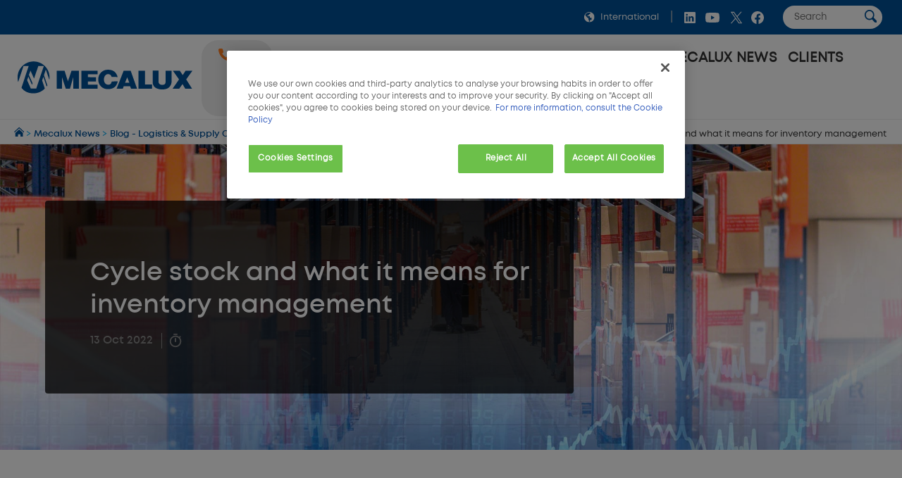

--- FILE ---
content_type: text/html;charset=UTF-8
request_url: https://www.mecalux.com/blog/cycle-stock
body_size: 47657
content:

<!DOCTYPE html>
<html class="ltr mx  " dir=ltr lang=en>
<head>
<meta charset=utf-8>
<title>Cycle stock and its meaning in warehousing - Mecalux.com</title>
<meta name=description content="Cycle stock (or active inventory) is the portion of inventory a vendor uses to satisfy regular sales orders. To ensure efficient inventory control, it’s essential to calculate the cycle stock for each product in your facility on a regular basis."/>
<meta name=robots content="">
<meta property=og:url content="https://www.mecalux.com/blog/cycle-stock"/>
<meta property=og:type content=product />
<meta property=og:title content="Cycle stock and what it means for inventory management"/>
<meta property=og:description content="Cycle stock (or active inventory) is the portion of inventory a vendor uses to satisfy regular sales orders. To ensure efficient inventory control, it’s essential to calculate the cycle stock for each product in your facility on a regular basis."/>
<meta property=og:image content="https://mecaluxcom.cdnwm.com/documents/d/global/m47p07-stock-de-ciclo?e=jpg"/>
<meta property=fb:app_id content=837947119702794 />
<meta name=twitter:card content=summary_large_image>
<meta name=twitter:url content="https://www.mecalux.com/blog/cycle-stock">
<meta name=twitter:site content="@mecalux_group">
<meta name=twitter:title content="Cycle stock and what it means for inventory management">
<meta name=twitter:description content="Cycle stock (or active inventory) is the portion of inventory a vendor uses to satisfy regular sales orders. To ensure efficient inventory control, it’s essential to calculate the cycle stock for each product in your facility on a regular basis.">
<meta name=twitter:image content="https://mecaluxcom.cdnwm.com/documents/d/global/m47p07-stock-de-ciclo?e=jpg">
<meta content=Mecalux name=author>
<meta content="width=device-width, initial-scale=1, maximum-scale=1" name=viewport>
<meta name=format-detection content="telephone=no">
<link href="https://www.mecalux.com/blog/cycle-stock" rel=canonical />
<link rel=preload href="https://mecaluxcom.cdnwm.com/o/corporate-theme/fonts/Mont/Mont-Regular.woff2" as=font type="font/woff2" crossorigin>
<link rel=preload href="https://mecaluxcom.cdnwm.com/o/corporate-theme/fonts/Mont/Mont-SemiBold.woff2" as=font type="font/woff2" crossorigin>
<style>@charset "UTF-8";@font-face{font-family:Primary;font-style:normal;font-weight:400;font-display:swap;src:url(https://mecaluxcom.cdnwm.com/o/corporate-theme/fonts/Mont/Mont-Regular.woff2) format("woff2") , url(https://mecaluxcom.cdnwm.com/o/corporate-theme/fonts/Mont/Mont-Regular.ttf) format("truetype");unicode-range: U+0600-06FF, U+0460-052F, U+1C80-1C88, U+20B4, U+2DE0-2DFF, U+A640-A69F, U+FE2E-FE2F, U+0400-045F, U+0490-0491, U+04B0-04B1, U+2116, U+0100-024F, U+0259, U+1E00-1EFF, U+2020, U+20A0-20AB, U+20AD-20CF, U+2113, U+2C60-2C7F, U+A720-A7FF, U+0000-00FF, U+0131, U+0152-0153, U+02BB-02BC, U+02C6, U+02DA, U+02DC, U+2000-206F, U+2074, U+20AC, U+2122, U+2191, U+2193, U+2212, U+2215, U+FEFF, U+FFFD
}@font-face{font-family:Secondary;font-style:normal;font-weight:700;font-display:swap;src:url(https://mecaluxcom.cdnwm.com/o/corporate-theme/fonts/Mont/Mont-SemiBold.woff2) format("woff2") , url(https://mecaluxcom.cdnwm.com/o/corporate-theme/fonts/Mont/Mont-SemiBold.ttf) format("truetype");unicode-range: U+0600-06FF, U+0460-052F, U+1C80-1C88, U+20B4, U+2DE0-2DFF, U+A640-A69F, U+FE2E-FE2F, U+0400-045F, U+0490-0491, U+04B0-04B1, U+2116, U+0100-024F, U+0259, U+1E00-1EFF, U+2020, U+20A0-20AB, U+20AD-20CF, U+2113, U+2C60-2C7F, U+A720-A7FF, U+0000-00FF, U+0131, U+0152-0153, U+02BB-02BC, U+02C6, U+02DA, U+02DC, U+2000-206F, U+2074, U+20AC, U+2122, U+2191, U+2193, U+2212, U+2215, U+FEFF, U+FFFD
}@font-face{font-family:Terciary;font-style:normal;font-weight:400;font-display:swap;src:url(https://mecaluxcom.cdnwm.com/o/corporate-theme/fonts/Mont/Mont-Regular.woff2) format("woff2") , url(https://mecaluxcom.cdnwm.com/o/corporate-theme/fonts/Mont/Mont-Regular.ttf) format("truetype");unicode-range: U+0600-06FF, U+0460-052F, U+1C80-1C88, U+20B4, U+2DE0-2DFF, U+A640-A69F, U+FE2E-FE2F, U+0400-045F, U+0490-0491, U+04B0-04B1, U+2116, U+0100-024F, U+0259, U+1E00-1EFF, U+2020, U+20A0-20AB, U+20AD-20CF, U+2113, U+2C60-2C7F, U+A720-A7FF, U+0000-00FF, U+0131, U+0152-0153, U+02BB-02BC, U+02C6, U+02DA, U+02DC, U+2000-206F, U+2074, U+20AC, U+2122, U+2191, U+2193, U+2212, U+2215, U+FEFF, U+FFFD
}</style>
<style id=liferayPortalCSS>@charset "UTF-8";@media screen and (min-width:0) and (max-width:479px){header.sticky-header .corporate--sticky-header--cta,.corporate--menu--ribbon-gartner--cta{font-size:14.600109375px;line-height:1}}@media screen and (min-width:480px) and (max-width:959px){header.sticky-header .corporate--sticky-header--cta,.corporate--menu--ribbon-gartner--cta{font-size:17.28px;line-height:1}}@media screen and (min-width:960px) and (max-width:1299px){header.sticky-header .corporate--sticky-header--cta,.corporate--menu--ribbon-gartner--cta{font-size:17.28px;line-height:1}}@media screen and (min-width:1300px) and (max-width:1599px){header.sticky-header .corporate--sticky-header--cta,.corporate--menu--ribbon-gartner--cta{font-size:17.28px;line-height:1}}@media screen and (min-width:1600px) and (max-width:10000000px){header.sticky-header .corporate--sticky-header--cta,.corporate--menu--ribbon-gartner--cta{font-size:17.28px;line-height:1}}@media screen and (min-width:0) and (max-width:479px){.corporate--highlight,.corporate--blockquote,.corporate--title-list,h4:not([class]){font-size:17.1551285156px;line-height:1}}@media screen and (min-width:480px) and (max-width:959px){.corporate--highlight,.corporate--blockquote,.corporate--title-list,h4:not([class]){font-size:20.736px;line-height:1}}@media screen and (min-width:960px) and (max-width:1299px){.corporate--highlight,.corporate--blockquote,.corporate--title-list,h4:not([class]){font-size:20.736px;line-height:1}}@media screen and (min-width:1300px) and (max-width:1599px){.corporate--highlight,.corporate--blockquote,.corporate--title-list,h4:not([class]){font-size:20.736px;line-height:1}}@media screen and (min-width:1600px) and (max-width:10000000px){.corporate--highlight,.corporate--blockquote,.corporate--title-list,h4:not([class]){font-size:20.736px;line-height:1}}@media screen and (min-width:0) and (max-width:479px){h3:not([class]),.mecalux--content--title,.corporate--title-h3,.corporate--paragraph-title,.corporate--title-paragraph,.corporate--subtitle-section{font-size:20.1572760059px;line-height:1}}@media screen and (min-width:480px) and (max-width:959px){h3:not([class]),.mecalux--content--title,.corporate--title-h3,.corporate--paragraph-title,.corporate--title-paragraph,.corporate--subtitle-section{font-size:24.8832px;line-height:1}}@media screen and (min-width:960px) and (max-width:1299px){h3:not([class]),.mecalux--content--title,.corporate--title-h3,.corporate--paragraph-title,.corporate--title-paragraph,.corporate--subtitle-section{font-size:24.8832px;line-height:1}}@media screen and (min-width:1300px) and (max-width:1599px){h3:not([class]),.mecalux--content--title,.corporate--title-h3,.corporate--paragraph-title,.corporate--title-paragraph,.corporate--subtitle-section{font-size:24.8832px;line-height:1}}@media screen and (min-width:1600px) and (max-width:10000000px){h3:not([class]),.mecalux--content--title,.corporate--title-h3,.corporate--paragraph-title,.corporate--title-paragraph,.corporate--subtitle-section{font-size:24.8832px;line-height:1}}@media screen and (min-width:0) and (max-width:479px){.corporate--section-title-centered,h2:not([class]),.corporate--title-h2,.corporate--section-title,.corporate--title-section{font-size:23.6847993069px;line-height:1}}@media screen and (min-width:480px) and (max-width:959px){.corporate--section-title-centered,h2:not([class]),.corporate--title-h2,.corporate--section-title,.corporate--title-section{font-size:29.85984px;line-height:1}}@media screen and (min-width:960px) and (max-width:1299px){.corporate--section-title-centered,h2:not([class]),.corporate--title-h2,.corporate--section-title,.corporate--title-section{font-size:29.85984px;line-height:1}}@media screen and (min-width:1300px) and (max-width:1599px){.corporate--section-title-centered,h2:not([class]),.corporate--title-h2,.corporate--section-title,.corporate--title-section{font-size:29.85984px;line-height:1}}@media screen and (min-width:1600px) and (max-width:10000000px){.corporate--section-title-centered,h2:not([class]),.corporate--title-h2,.corporate--section-title,.corporate--title-section{font-size:29.85984px;line-height:1}}@media screen and (min-width:0) and (max-width:479px){.corporate--header--heading{font-size:27.8296391856px;line-height:1}}@media screen and (min-width:480px) and (max-width:959px){.corporate--header--heading{font-size:35.831808px;line-height:1}}@media screen and (min-width:960px) and (max-width:1299px){.corporate--header--heading{font-size:35.831808px;line-height:1}}@media screen and (min-width:1300px) and (max-width:1599px){.corporate--header--heading{font-size:35.831808px;line-height:1}}@media screen and (min-width:1600px) and (max-width:10000000px){.corporate--header--heading{font-size:35.831808px;line-height:1}}@media screen and (min-width:0) and (max-width:479px){.corporate--blockquote:before{font-size:62.3299686897px;line-height:1}}@media screen and (min-width:480px) and (max-width:959px){.corporate--blockquote:before{font-size:89.1610044826px;line-height:1}}@media screen and (min-width:960px) and (max-width:1299px){.corporate--blockquote:before{font-size:89.1610044826px;line-height:1}}@media screen and (min-width:1300px) and (max-width:1599px){.corporate--blockquote:before{font-size:89.1610044826px;line-height:1}}@media screen and (min-width:1600px) and (max-width:10000000px){.corporate--blockquote:before{font-size:89.1610044826px;line-height:1}}*{box-sizing:border-box}html{scroll-behavior:smooth;scroll-padding-top:9rem}body{background:#fff;color:#444;font-family:Primary,Lato,Helvetica\ Neue,Arial,Helvetica,sans-serif;font-size:1rem;margin:0;padding:0}p{line-height:150%}.journal-content-article>br{display:none}strong,b,.bold{font-family:Secondary,Raleway,Helvetica\ Neue,Arial,Helvetica,sans-serif;font-weight:700}u{color:#000;display:block;margin-bottom:1rem;margin-top:0;font-family:Secondary,Raleway,Helvetica\ Neue,Arial,Helvetica,sans-serif;font-weight:700;background:initial;line-height:inherit;text-decoration:none}.hide,.hidden{display:none}.ie a img{border:0}.corporate--section .corporate--section{margin-bottom:.3333333333rem}.corporate--section{max-width:1400px;margin:0 auto;width:100%;padding:4rem 7rem}@media (max-width:959px){.corporate--section{padding:3rem}}@media (max-width:479px){.corporate--section{padding:2rem 1rem}}.corporate--section img{max-width:100%}.corporate--section img[data-fancybox]{cursor:pointer}h2:not([class]),.corporate--title-h2,.corporate--section-title,.corporate--title-section{color:#000;display:block;margin-bottom:1rem;margin-top:2rem;font-family:Secondary,Raleway,Helvetica\ Neue,Arial,Helvetica,sans-serif;font-weight:700;background:initial;line-height:inherit;text-transform:initial}.corporate--section-title-centered{color:#000;display:block;margin-bottom:1rem;margin-top:0;font-family:Secondary,Raleway,Helvetica\ Neue,Arial,Helvetica,sans-serif;font-weight:700;text-align:center;background:initial;line-height:inherit}.corporate--subtitle-section{color:#000;display:block;margin-bottom:1rem;margin-top:1.5rem;font-family:Secondary,Raleway,Helvetica\ Neue,Arial,Helvetica,sans-serif;font-weight:700;background:initial;line-height:inherit}h3:not([class]),.mecalux--content--title,.corporate--title-h3,.corporate--paragraph-title,.corporate--title-paragraph{color:#000;display:block;margin-bottom:1rem;margin-top:0;font-family:Secondary,Raleway,Helvetica\ Neue,Arial,Helvetica,sans-serif;font-weight:700;background:initial;line-height:inherit}h4:not([class]){color:#555;display:block;margin-bottom:1rem;margin-top:1.5rem;font-family:Secondary,Raleway,Helvetica\ Neue,Arial,Helvetica,sans-serif;font-weight:400;background:initial;line-height:inherit}.corporate--title-list{color:#000;display:block;margin-bottom:1rem;margin-top:2rem;font-family:Secondary,Raleway,Helvetica\ Neue,Arial,Helvetica,sans-serif;font-weight:700;background:initial;line-height:inherit}.corporate--title-list-centered{text-align:center}.corporate--title-h1{color:#000;display:block;margin-bottom:1.5rem;margin-top:0;font-family:Secondary,Raleway,Helvetica\ Neue,Arial,Helvetica,sans-serif;font-weight:700;background:initial;line-height:inherit;font-size:2rem}.corporate--title-h1-centered{text-align:center}.corporate--subtitle-p{margin-bottom:2.5rem;font-size:1.1rem}.corporate--paragraph,.corporate--section p:not([class]){background:initial;color:#222;margin-top:0;margin-bottom:1rem}.corporate--paragraph-centered{padding:0;margin:0 0 1rem;font-size:1.1rem;text-align:center}.corporate--blockquote{color:#000;display:block;margin-bottom:1rem;margin-top:0;font-family:Secondary,Raleway,Helvetica\ Neue,Arial,Helvetica,sans-serif;font-weight:400;background:initial;line-height:inherit;margin:2rem 0;text-align:right}.corporate--blockquote p{font-style:italic}.corporate--blockquote:before{content:"“";color:#ddd;display:block;margin-bottom:-3rem;margin-top:0;font-family:Secondary,Raleway,Helvetica\ Neue,Arial,Helvetica,sans-serif;font-weight:700;background:initial;line-height:inherit}@media (max-width:479px){.corporate--blockquote:before{margin-bottom:-2rem}}.corporate--signature{background:initial;color:#222;margin-top:0;margin-bottom:1rem}.corporate--signature:before{content:" ";display:flex;padding-top:1rem;width:300px;border-top:2px solid #eee;margin-top:1rem}.corporate--signature:before{margin-left:auto}.corporate--signature .corporate--cite{margin:.25rem 0}.corporate--cite{font-family:Secondary,Raleway,Helvetica\ Neue,Arial,Helvetica,sans-serif;font-weight:700;background:initial;font-size:large;color:#333;margin-top:1rem;margin-bottom:1rem;font-style:inherit;display:block}.corporate--highlight{color:#005198;display:block;margin-bottom:1rem;margin-top:0;font-family:Secondary,Raleway,Helvetica\ Neue,Arial,Helvetica,sans-serif;font-weight:700;background:initial;line-height:inherit;margin:2rem;text-align:center}.corporate--highlight:before{content:" ";display:flex;padding-top:1rem;width:60px;border-top:2px solid #000;margin:auto}.corporate--lead{font-family:Secondary,Raleway,Helvetica\ Neue,Arial,Helvetica,sans-serif;font-weight:700;background:initial;font-size:large;color:#555;margin-top:1rem;margin-bottom:1rem}.corporate--lead:before{content:" ";display:flex;padding-top:1rem;width:40px;border-top:2px solid #fa6900}.corporate--section li{margin-bottom:1rem}.corporate--unordered-list{list-style-type:none;margin-bottom:1rem}@media (max-width:959px){.corporate--unordered-list{padding-left:1.5rem}}.corporate--unordered-list .corporate--unordered-list--item{margin-top:1rem;margin-bottom:1rem;padding-left:1rem;list-style-type:disc}.corporate--ordered-list{list-style:none;counter-reset:item;margin-bottom:7rem}.corporate--ordered-list--item{font-family:Primary,Lato,Helvetica\ Neue,Arial,Helvetica,sans-serif;counter-increment:item;padding-bottom:1rem;position:relative}.corporate--ordered-list--item:before{margin-right:-33px;content:counter(item);border:solid 1px #ccc;border-radius:100%;padding:5px;text-align:center;color:#ccc;position:absolute;left:-40px;top:-5px;width:22px;height:22px}dd{background:initial;color:#222;margin-top:0;margin-bottom:0}.corporate--table,.corporate--table-responsive,.corporate--table-rwd{border-collapse:collapse;width:100%;margin-bottom:3rem}.corporate--table thead,.corporate--table-responsive thead,.corporate--table-rwd thead{background-color:#dfedf5;vertical-align:top;font-size:1.1rem}.corporate--table thead th,.corporate--table-responsive thead th,.corporate--table-rwd thead th{border:4px solid #fff}.corporate--table tr:not(:first-child),.corporate--table-responsive tr:not(:first-child),.corporate--table-rwd tr:not(:first-child){border-top:3px solid #dfedf5}.corporate--table tr:last-child,.corporate--table-responsive tr:last-child,.corporate--table-rwd tr:last-child{border-bottom:3px solid #dfedf5}.corporate--table th,.corporate--table td,.corporate--table-responsive th,.corporate--table-responsive td,.corporate--table-rwd th,.corporate--table-rwd td{padding:1.25rem 1rem;text-align:left}.corporate--table-responsive{table-layout:fixed}@media (max-width:959px){.corporate--table-responsive th,.corporate--table-responsive td{display:block}}@media (max-width:640px){.corporate--table-rwd thead{display:none}}.corporate--table-rwd td{display:flex;align-items:center;justify-content:space-between}@media (max-width:640px){.corporate--table-rwd td{padding:.5rem;text-align:right}.corporate--table-rwd td>*{display:contents}}@media (min-width:640px){.corporate--table-rwd td{display:table-cell}}.corporate--table-rwd td:before{content:attr(data-th) ": ";font-family:Secondary,Raleway,Helvetica\ Neue,Arial,Helvetica,sans-serif;font-weight:700;color:#005198;text-align:left;margin-right:1rem;flex:0 0 25%}@media (min-width:640px){.corporate--table-rwd td:before{display:none}}@media (max-width:640px){.corporate--table-rwd tr{display:block;padding:.75rem 0}}.corporate--table-overflow{overflow-x:auto}.corporate--image{max-width:100%;width:100%}.corporate--image--full-width{max-width:100%;margin:0 auto}figure picture{width:100%;height:100%}figure picture img{width:100%;height:100%}.corporate--figure-video,.corporate--figure-video-youtube{overflow:hidden;width:100%;margin:0;padding:0;position:relative}.corporate--figure-video-youtube,.corporate--figure-video-youtube-youtube{padding-bottom:56.25%}.corporate--video-youtube{position:absolute;top:0;left:0;width:100%;height:100%}.corporate--video{object-fit:cover;width:100%;height:100%;display:block;background-color:#000}.corporate--video:focus{outline:none}.corporate--video-figcaption{font-family:Secondary,Raleway,Helvetica\ Neue,Arial,Helvetica,sans-serif;font-weight:700;background:initial;font-size:medium;color:#888;margin-top:0;margin-bottom:1rem;margin:1rem .5rem;padding-left:1rem;border-left:3px solid #fa6900}video:fullscreen{object-fit:contain!important}.corporate--link,.corporate--section a:not([class]){color:#006ece;margin-bottom:0;margin-top:0;padding:0;text-decoration:none}.corporate--link:hover,.corporate--section a:not([class]):hover{color:#2a9cff}.corporate--link:hover:after,.corporate--section a:not([class]):hover:after{filter:brightness(130%)}.corporate--cta{font-family:Secondary,Raleway,Helvetica\ Neue,Arial,Helvetica,sans-serif;font-weight:700;color:#fff;margin-bottom:3rem;margin-top:0;padding:1rem 2rem;text-decoration:none;display:inline-block;background-color:#0070d3;border-radius:5px}.corporate--cta:hover{color:#fff}.corporate--cta:hover:after{filter:brightness(130%)}.corporate--link-block{color:#006ece;margin-bottom:3rem;margin-top:0;padding:1rem 2rem;text-decoration:none;display:inline-block;background-color:#eee;border-bottom:2px solid #888}.corporate--link-block:hover{color:#2a9cff}.corporate--link-block:hover:after{filter:brightness(130%)}.corporate--date{background:initial;font-size:medium;color:#888;margin-top:0;margin-bottom:1rem}.formlyAlerts{max-width:1400px;margin:0 auto;padding:1rem 2rem}.corporate--demo--request--container .formlyAlerts{padding:0}.formlyAlert{display:block;text-align:center;padding:.5rem 1rem;background-color:#b94a48;border-color:#b94a48;color:#fff;margin-bottom:.2rem;border-radius:2px}[class*="--mediabar--container"]{position:sticky;width:100%;top:70px}@media all and (-ms-high-contrast:none){[class*="--mediabar--container"].sticky-mediabar{position:fixed;top:0;transform:translateY(70px)}}@media (-ms-high-contrast:none) and (max-width:768px){[class*="--mediabar--container"].sticky-mediabar{transform:translateY(0)}}.corporate--scroll-progress-bar{position:absolute;bottom:0;left:0;width:100%;background-color:#fafafa;height:.3125rem;border:0;-webkit-appearance:none;-moz-appearance:none;appearance:none}.corporate--scroll-progress-bar::-webkit-progress-bar{background-color:#fafafa}.corporate--scroll-progress-bar::-webkit-progress-value{background-color:#005198}.corporate--scroll-progress-bar::-moz-progress-bar{background-color:#005198}.corporate--figure{border:1px solid #eee;padding:3rem;margin:2rem 0}@media (max-width:959px){.corporate--figure{padding:2rem}}@media (max-width:479px){.corporate--figure{padding:1rem}}.corporate--figcaption{text-align:center}.corporate--video{border:1px solid #eee;width:100%}.corporate--video .video-js{width:100%!important}.object-fit-bg{background-position:center center;background-size:cover;background-repeat:no-repeat}.object-fit-w{position:absolute;top:0;left:0;right:0;bottom:0;min-width:100%;min-height:auto!important;height:auto!important;width:100%}.object-fit-h{position:absolute;top:0;left:0;right:0;bottom:0;min-width:auto;min-height:100%;height:100%;width:auto}@-webkit-keyframes justified-gallery-show-caption-animation{0%{opacity:0}to{opacity:.7}}@-moz-keyframes justified-gallery-show-caption-animation{0%{opacity:0}to{opacity:.7}}@-o-keyframes justified-gallery-show-caption-animation{0%{opacity:0}to{opacity:.7}}@keyframes justified-gallery-show-caption-animation{0%{opacity:0}to{opacity:.7}}@-webkit-keyframes justified-gallery-show-entry-animation{0%{opacity:0}to{opacity:1}}@-moz-keyframes justified-gallery-show-entry-animation{0%{opacity:0}to{opacity:1}}@-o-keyframes justified-gallery-show-entry-animation{0%{opacity:0}to{opacity:1}}@keyframes justified-gallery-show-entry-animation{0%{opacity:0}to{opacity:1}}.justified-gallery{width:100%;position:relative;overflow:hidden}.justified-gallery>a,.justified-gallery>div{position:absolute;display:inline-block;overflow:hidden;opacity:0;filter:alpha(opacity=0)}.justified-gallery>a>img,.justified-gallery>div>img,.justified-gallery>a>a>img,.justified-gallery>div>a>img{position:absolute;top:50%;left:50%;margin:0;padding:0;border:0}.justified-gallery>a>.caption,.justified-gallery>div>.caption{display:none;position:absolute;bottom:0;padding:5px;background-color:#000;left:0;right:0;margin:0;color:#fff;font-size:12px;font-weight:300;font-family:sans-serif}.justified-gallery>a>.caption.caption-visible,.justified-gallery>div>.caption.caption-visible{display:initial;opacity:.7;filter:"alpha(opacity=70)";-webkit-animation:justified-gallery-show-caption-animation .5s 0 ease;-moz-animation:justified-gallery-show-caption-animation .5s 0 ease;-ms-animation:justified-gallery-show-caption-animation .5s 0 ease}.justified-gallery>.entry-visible{opacity:1;filter:alpha(opacity=100);-webkit-animation:justified-gallery-show-entry-animation .5s 0 ease;-moz-animation:justified-gallery-show-entry-animation .5s 0 ease;-ms-animation:justified-gallery-show-entry-animation .5s 0 ease}.justified-gallery>.spinner{position:absolute;bottom:0;margin-left:-24px;padding:10px 0;left:50%;opacity:initial;filter:initial;overflow:initial}.justified-gallery>.spinner>span{display:inline-block;opacity:0;filter:alpha(opacity=0);width:8px;height:8px;margin:0 4px;background-color:#000;border-radius:6px}.cookies-box-responsive{background-color:#fafafa;padding:1.2rem}.cookies-box-responsive .micro.nomargin{background:initial;font-size:small;color:#222;margin-top:0;margin-bottom:0}.cookies-box-responsive .text-claro{color:#006ece;margin-bottom:0;margin-top:0;padding:0;text-decoration:none}.cookies-box-responsive .text-claro:hover{color:#2a9cff}.cookies-box-responsive .text-claro:hover:after{filter:brightness(130%)}.cookies-box-responsive a.text-claro.pull-right{display:block;float:right}.mecalux--contact--main .thankyou-message{padding:0 21px}.corporate--search--filters--item.active{background-color:#fafafa}.breadcrumb-last,.breadcrumb-last:hover{pointer-events:none;color:#333!important}.corporate--demo--request--button{margin-bottom:.65rem}.corporate--link--uniqtab{display:block;position:relative}.corporate--product--glass-icon{position:absolute;width:4rem;height:4rem;top:0;bottom:0;right:0;left:0;margin:auto}header:not(.pageheader){display:block}.lexicon-icon{height:1em;width:1em}.lfr-layout-structure-item-container{--spacer-3:0}.lfr-layout-structure-item-row{overflow:inherit!important}.corporate--breadcrumb--container{background-color:#fff;border-bottom:1px solid #eee;border-top:1px solid #eee;width:100%}.corporate--breadcrumb{padding:10px 20px;margin:0!important;line-height:0!important;white-space:nowrap;overflow:hidden;text-overflow:ellipsis}.corporate--breadcrumb--inicio{background:initial;font-size:small;color:#09adf2;margin-top:0;margin-bottom:0;display:inline-block}.corporate--breadcrumb--link{color:#005198;margin-bottom:0;margin-top:0;padding:0;text-decoration:none}.corporate--breadcrumb--link:hover{color:#048aff}.corporate--breadcrumb--link:hover:after{filter:brightness(130%)}.corporate--breadcrumb--image{max-width:.85rem!important;max-height:.85rem!important}.corporate--breadcrumb--item{list-style:none;background:initial;font-size:.8rem;color:#09adf2;margin-top:0;margin-bottom:0;display:inline-block}.corporate--topbar{position:relative;z-index:300;background-color:#005198;flex:100%}.corporate--topbar--list{padding:.5rem 1.5rem;margin:0;display:flex;justify-content:flex-end;flex-wrap:wrap;list-style-type:none}@media (max-width:959px){.corporate--topbar--list{padding:.5rem .75rem}}@media (max-width:479px){.corporate--topbar--label-text{display:none}}.corporate--topbar--list-item{display:flex;padding:.25rem 0;align-items:center}@media (min-width:640px){.corporate--topbar--list-item{position:relative}}.corporate--topbar--list-item+.corporate--topbar--list-item:before{content:"|";color:#bbb;margin:0 .5rem}@media (max-width:479px){.corporate--topbar--list-item+.corporate--topbar--list-item:before{margin:0 .25rem}}.corporate--topbar--list-item label{cursor:pointer}.corporate--topbar--checkbox{display:none}.corporate--topbar--link{display:flex;align-items:center;white-space:nowrap;font-size:.8rem;color:#fff;text-decoration:none}.corporate--topbar--link:hover{color:#fff}@media (max-width:640px){.corporate--topbar--link{font-size:0}}.corporate--topbar--figure{display:flex;width:.9rem;height:.9rem;padding:0 .5rem;box-sizing:content-box}@media (max-width:350px){.corporate--topbar--figure{padding:0 .25rem}}.corporate--topbar--social-icon{width:24px;height:24px;padding:0 .25rem;box-sizing:content-box}.corporate--topbar--link:hover{color:#00aef0}.corporate--topbar--lang-label-link{display:flex;align-items:center;white-space:nowrap;font-size:.8rem;color:#fff;text-decoration:none;padding:0 .5rem}.corporate--search-bar{display:flex}.corporate--search-bar--form{display:flex;justify-content:center;align-items:center;padding:0 .25rem 0 1.25rem}@media (max-width:640px){.corporate--search-bar--form{padding:.1rem .25rem 0}}@media (max-width:350px){.corporate--search-bar--form{display:none}}.corporate--search-bar--form-input{border:0;border-radius:1rem;padding:.5rem 1rem;outline:none;width:0;font-family:inherit}@media (min-width:640px){.corporate--search-bar--form-input{width:140px;padding-right:2rem}}@media (max-width:639px){.corporate--search-bar--form-input{background:transparent}}.corporate--search-bar--form-button{border:0;border-radius:2rem;margin-left:-2rem;padding:.25rem .5rem;background:#fff;cursor:pointer}@media (max-width:640px){.corporate--search-bar--form-button{background:transparent}}.corporate--search-bar--form-button-image{width:17.5px}.corporate--search-bar--dropdown-input#search:checked~.corporate--search-bar{display:flex}.corporate--search-bar--dropdown-input#search:checked+.corporate--search-bar--dropdown-icon-open{background-image:url(/o/corporate-theme/theme-images/00_menu_ico_menuclose.svg)}.corporate--header-contact{display:flex;align-items:center;background:#fff}@media (max-width:420px){.corporate--header-contact{display:none}}.corporate--header-contact--button{border-radius:1.5rem;padding:.75rem 1.5rem;background-color:#ff7f22;font-family:Secondary,Raleway,Helvetica\ Neue,Arial,Helvetica,sans-serif;font-weight:700;color:#fff;text-decoration:none;margin-left:.75rem;display:flex}.corporate--header-contact--button:hover{background-color:#f78345;transition:all .4s ease}.corporate--header-contact--button:active{background-color:#7b3300}.corporate--header-contact--button.phone{background-color:#eee;color:#000}@media (max-width:380px){.corporate--header-contact--button.mail{display:none}}@media (max-width:959px){.corporate--header-contact--button span{display:none}.corporate--header-contact--button{padding:.5rem 1.5rem}}@media (max-width:640px){.corporate--header-contact--button{padding:.5rem 1rem;margin-left:.5rem}}@media (max-width:479px){.corporate--header-contact--button{padding:.5rem .75rem}}.corporate--header-contact--button-image{width:18px;height:18px;box-sizing:content-box}@media (min-width:960px){.corporate--header-contact--button-image{padding:0 .5rem 0 0}}.corporate--header-contact--form{flex:auto;display:flex;align-items:center;justify-content:flex-end}@media (max-width:640px){.corporate--header-contact--form{padding-right:.75rem}}.corporate--header-contact--form-input{border:2px solid #eee;border-radius:1.25rem;padding:.75rem 2.5rem .75rem 1rem;outline:none;width:100%}@media (min-width:640px){.corporate--header-contact--form-input{max-width:14rem}}@media (min-width:960px){.corporate--header-contact--form-input{max-width:18rem}}.corporate--header-contact--form-button{flex:none;background-color:#333;border:2px solid #333;height:2.5rem;width:2.5rem;border-radius:2rem;margin-left:-2.25rem;cursor:pointer;outline:none}.corporate--header-contact--form-button:hover{transition:all .4s ease;background-color:#555;border-color:#555}.corporate--header-contact--form-button-image{width:18px}.corporate--menu{flex:1 1 100%;font-family:Terciary,Roboto,Helvetica\ Neue,Arial,Helvetica,sans-serif;padding:0 0 1rem}@media (max-width:959px){.corporate--menu{padding:0}}.corporate--menu--menu{background:#fff;width:100%;margin:0;padding:0}@media screen and (min-width:1280px){.corporate--menu--menu{position:relative;display:flex;flex-wrap:wrap;justify-content:flex-start}}@media screen and (max-width:1279px){.corporate--menu--menu{position:absolute;right:0;left:0;padding:0 1rem 1rem;box-shadow:0 5px 5px #0000004d;z-index:2}}@media (max-width:479px){.corporate--menu--menu{padding:0 .5rem 1rem}}.corporate--menu li{list-style:none}.corporate--menu input[type="checkbox"]{display:none}.corporate--menu--dropdown-icon{cursor:pointer;color:#ff7f22;background-image:url(/o/corporate-theme/theme-images/00_menu_ico_dropdown.svg);background-repeat:no-repeat;background-position:center;width:10px;height:14px;display:inline-block}.corporate--menu--section-link,.corporate--menu--subsection-column-heading,.corporate--menu--subsection-link{color:#333;text-decoration:none}.corporate--menu--section-link{font-weight:700;text-transform:uppercase;letter-spacing:.25px;font-size:1.2rem;position:relative;z-index:1;cursor:pointer}.corporate--menu--subsection-heading{font-weight:700;font-size:1.2rem;letter-spacing:.5px;padding:.5rem .75rem;color:#005198;display:block;text-decoration:none;background-color:#eee;border-radius:.5rem;margin-bottom:.5rem}.corporate--menu--subsection-list{padding:0 .75rem .5rem}.corporate--menu--subsection-column-list{padding:.25rem 0 .5rem}.corporate--menu--subsection-list-item{padding:.45rem .25rem 0 0;font-size:.9rem}.corporate--menu--subsection-column-heading{font-weight:700;font-size:1.1rem}.corporate--menu--section-buttons{margin:.25rem .5rem;display:flex;flex-wrap:wrap}.corporate--menu--button{margin:.5rem .5rem .5rem 0;border-radius:1.5rem;padding:.75rem 2rem;background-color:#ff7f22;color:#fff;text-decoration:none;font-size:1.25rem;text-transform:uppercase}.corporate--menu--button:hover{background-color:#f78345;transition:all .4s ease}.corporate--menu--button:active{background-color:#7b3300}.corporate--menu--button-image{width:20px;height:20px;margin-right:.5rem}.corporate--menu--section.hightlight-menu:hover:after{content:inherit!important}@media (min-width:960px){.corporate--menu--section.hightlight-menu{padding-left:1.25rem!important}}.corporate--menu--section.hightlight-menu .corporate--menu--section-link{color:#888;font-family:Terciary,Roboto,Helvetica\ Neue,Arial,Helvetica,sans-serif!important;font-weight:400!important;letter-spacing:.1px;display:block}.corporate--menu--section.hightlight-menu .corporate--menu--section-link:hover{color:#ff7f22}@media (min-width:960px){.corporate--menu--section.hightlight-menu .corporate--menu--section-link:before{content:"";border-right:1px solid #888;position:relative;left:-.75rem}}.corporate--menu--input,.corporate--menu--hamburguer-icon{display:none}@media screen and (min-width:1280px){.corporate--menu label[for="menu"]{display:none}.corporate--menu--section{padding:.5rem}.corporate--menu--section:hover:after{content:"";display:block;position:absolute;padding-top:.3rem;width:40px;border-bottom:3px solid #fa6900}.corporate--menu--dropdown{position:absolute;display:flex;flex-wrap:wrap;flex-direction:row;width:100%;transform:translateY(-9999px);left:0;padding:2rem;background:#fff;z-index:4;box-shadow:0 5px 5px #0000004d}.corporate--menu--section:hover .corporate--menu--dropdown{transform:translateY(.5rem)}.corporate--menu--subsection{padding:.5rem 1rem;flex:0 0 25%;max-width:25%}}@media screen and (min-width:1280px) and (max-width:1600px){.corporate--menu--subsection{flex:0 0 33%;max-width:33%}}@media screen and (min-width:1280px) and (max-width:1299px){.corporate--menu--subsection{flex:0 0 50%;max-width:50%}}@media screen and (min-width:1280px){.corporate--menu--subsection-column-list{padding:.25rem 1rem 1rem 0}.corporate--menu--subsection-heading:hover{color:#0070d3}.corporate--menu--subsection-column-heading:hover,.corporate--menu--subsection-link:hover{color:#888}.corporate--menu--section-buttons{display:none}}@media screen and (max-width:1279px){.corporate--menu{padding-bottom:0}.corporate--menu--menu{max-height:calc(100vh - 75px);overflow-y:auto}.corporate--menu--hamburguer-icon{display:flex;justify-content:center;align-items:center;height:36px;width:36px;cursor:pointer;margin:0 1rem}}@media screen and (max-width:1279px) and (max-width:300px){.corporate--menu--hamburguer-icon{display:none}}@media screen and (max-width:1279px){.corporate--menu--hamburguer-bars{display:block;width:35px;height:5px;cursor:pointer;margin:0 0 0 auto;background:#005198;border-radius:1rem;position:relative}.corporate--menu--hamburguer-bars:before{content:"";display:block;width:35px;height:5px;cursor:pointer;margin:0 0 10px;background:#005198;border-radius:1rem;position:absolute;top:-10px;transition:all .2s ease-in-out}.corporate--menu--hamburguer-bars:after{content:"";display:block;width:35px;height:5px;cursor:pointer;margin:0 0 10px;background:#005198;border-radius:1rem;position:absolute;bottom:-20px;transition:all .2s ease-in-out}.corporate--menu--section,.corporate--menu--dropdown{padding:1rem 0 0}.corporate--menu--dropdown{flex-direction:column}.corporate--menu--subsection{flex:auto;max-width:none}.corporate--menu--section-link{padding-left:.75rem}.corporate--menu--dropdown,.corporate--menu{display:none}.corporate--menu--input#menu:checked~.corporate--menu--hamburguer-icon .corporate--menu--hamburguer-bars{background:transparent;transition:background .2s ease-in-out}.corporate--menu--input#menu:checked~.corporate--menu--hamburguer-icon .corporate--menu--hamburguer-bars:before{transition:transform .2s ease-in-out;transform:rotate(-45deg) translate(-6px,6px)}.corporate--menu--input#menu:checked~.corporate--menu--hamburguer-icon .corporate--menu--hamburguer-bars:after{transition:transform .2s ease-in-out;transform:rotate(45deg) translate(-8px,-8px)}.corporate--menu--input#menu:checked~.corporate--menu,.corporate--menu--input:checked+.corporate--menu--dropdown{display:block}}@media (min-width:960px){.corporate--menu--software .corporate--menu--dropdown{padding:2rem 0 0;justify-content:flex-start}}.corporate--menu--software .corporate--menu--subsection-heading{background:none;color:#333;margin-bottom:0}.corporate--menu--software .corporate--menu--subsection-heading:before{content:" ";background:url(https://www.mecalux.es/o/corporate-theme/theme-images/list-icon-arrow-shadow.png) no-repeat;width:15px;height:15px;display:inline-block;background-size:contain;vertical-align:middle}.corporate--menu--software .corporate--menu--subsection-list{border-top:1px solid #f2f2f2}.corporate--menu--software .corporate--menu--subsection-column-heading{font-size:1.2rem;letter-spacing:.5px;padding:.5rem .75rem;color:#005198;display:block;text-decoration:none;background-color:#eee;border-radius:.5rem;margin-bottom:.5rem}.corporate--menu--software .corporate--menu--subsection-column-heading+.corporate--menu--subsection-list-item{padding-left:.5rem}.corporate--menu--software .corporate--menu--subsection-column-heading+.corporate--menu--subsection-list-item .corporate--menu--subsection-link{font-weight:700;font-size:1.1rem}.corporate--menu--software .corporate--menu--sublink-list{padding:0}.corporate--menu--software .corporate--menu--sublink-list .corporate--menu--sublink-item{padding:.45rem .25rem 0 0;font-size:.9rem}.corporate--menu--software .corporate--menu--sublink-list .corporate--menu--sublink-link{color:#333;text-decoration:none}.corporate--menu--software .corporate--menu--software--image{display:none}@media (min-width:960px){.corporate--menu--software .corporate--menu--software--image{display:block;margin-bottom:2rem;padding-left:3rem}}.corporate--menu--software .corporate--menu--software--image .corporate--menu--image-software{width:330px}@media (min-width:1300px){.corporate--menu--software .corporate--menu--software--image .corporate--menu--image-software{width:380px}}.corporate--menu--software .corporate--menu--button{background:#e76e26;border-radius:.4rem;border:1px solid #e76e26;color:#fff;cursor:pointer;padding:.5rem 1.3rem;text-decoration:none;font-family:Secondary,Raleway,Helvetica\ Neue,Arial,Helvetica,sans-serif;font-weight:700;display:inline-flex;justify-content:center;align-items:center;margin-left:2rem;font-size:1rem}.corporate--menu--software .corporate--menu--button:hover{background-color:#e76e26;transition:all .4s ease;color:#fff}.corporate--menu--software .corporate--menu--button:after{content:"";width:1rem;height:.9rem;background-image:url(data:image/svg+xml,%0A%3Csvg\ viewBox=\'0\ 0\ 6\ 9\'\ xmlns=\'http://www.w3.org/2000/svg\'\ fill-rule=\'evenodd\'\ clip-rule=\'evenodd\'\ stroke-linejoin=\'round\'\ stroke-miterlimit=\'2\'%3E%3Cpath\ d=\'M.848.001c.182.022.352.1.489.226l3.605\ 3.606a.833.833\ 0\ 01.001\ 1.112L1.336\ 8.552c-.22.198-.543.296-.838.172-.477-.201-.639-.898-.285-1.294l3.041-3.041C2.199\ 3.334.965\ 2.41.104\ 1.212-.189.783.168.057.791.001a.542.542\ 0\ 01.057\ 0z\'\ fill=\'%23fff\'/%3E%3C/svg%3E);background-repeat:no-repeat;background-position:center;background-size:.5rem;margin-left:.2rem}.corporate--menu--software .corporate--menu--software-gartner{display:none;color:#fff;background:#005198;font-family:Secondary,Raleway,Helvetica\ Neue,Arial,Helvetica,sans-serif;font-size:1.1rem;width:100%;position:relative}@media (min-width:960px){.corporate--menu--software .corporate--menu--software-gartner{display:block}.corporate--menu--software .corporate--menu--subsection{flex:0 0 auto;max-width:initial}}@media (min-width:1300px){.corporate--menu--software .corporate--menu--subsection{max-width:45%}.corporate--menu--software .corporate--menu--subsection-column{display:flex;justify-content:space-around;align-items:flex-start;padding-top:.5rem}}.corporate--menu--ribbon-gartner{background-color:#002856;width:100%;color:#fff}@media (max-width:959px){.corporate--menu--ribbon-gartner{text-align:center}}.corporate--menu--ribbon-gartner--container{position:relative;width:100%;margin:auto;padding:0 4rem}@media (min-width:960px){.corporate--menu--ribbon-gartner--container{display:flex;justify-content:flex-start;align-items:center}}@media (max-width:959px){.corporate--menu--ribbon-gartner--container{padding:1rem 2rem}}@media (max-width:479px){.corporate--menu--ribbon-gartner--container{padding:1rem}}.corporate--menu--ribbon-gartner--description{color:#fafafa;display:block;margin-bottom:0;margin-top:0;font-family:Secondary,Raleway,Helvetica\ Neue,Arial,Helvetica,sans-serif;font-weight:700;background:initial;line-height:inherit}@media (max-width:959px){.corporate--menu--ribbon-gartner--description{padding-bottom:0}}.corporate--menu--ribbon-gartner--figure{position:absolute;margin:0;padding:0;width:100%;height:100%;top:0;left:0}.corporate--menu--ribbon-gartner--image{object-fit:cover;width:100%;height:100%}.corporate--menu--ribbon-gartner--cta{background:#e76e26;border-radius:.375rem;border:none;color:#fff;cursor:pointer;padding:.7rem 2rem;text-decoration:none;font-family:Secondary,Raleway,Helvetica\ Neue,Arial,Helvetica,sans-serif;font-weight:700;display:inline-flex;justify-content:center;align-items:center;margin:1rem}.corporate--menu--ribbon-gartner--cta:hover{background-color:#eb8447;transition:all .4s ease;color:#fff}.corporate--menu--ribbon-gartner--cta:active{background:#7f380e;color:#fff}.corporate--menu--ribbon-gartner--cta:after{content:"";width:1rem;height:.9rem;background-image:url(data:image/svg+xml,%0A%3Csvg\ viewBox=\'0\ 0\ 6\ 9\'\ xmlns=\'http://www.w3.org/2000/svg\'\ fill-rule=\'evenodd\'\ clip-rule=\'evenodd\'\ stroke-linejoin=\'round\'\ stroke-miterlimit=\'2\'%3E%3Cpath\ d=\'M.848.001c.182.022.352.1.489.226l3.605\ 3.606a.833.833\ 0\ 01.001\ 1.112L1.336\ 8.552c-.22.198-.543.296-.838.172-.477-.201-.639-.898-.285-1.294l3.041-3.041C2.199\ 3.334.965\ 2.41.104\ 1.212-.189.783.168.057.791.001a.542.542\ 0\ 01.057\ 0z\'\ fill=\'%23ffffff\'/%3E%3C/svg%3E);background-repeat:no-repeat;background-position:center;background-size:.5rem;margin-left:.2rem}.corporate--header--container{position:relative;max-width:100%;padding:1.4rem 20px 1.1rem;margin:auto;background-color:#fff;display:flex;flex-direction:column;justify-content:center;border-bottom:1px solid #eee}@media screen and (max-width:61.19rem){.corporate--header--container{padding:2rem}}@media (max-width:479px){.corporate--header--container{padding:2rem 1rem}}.corporate--header{position:relative;text-align:left}@media screen and (max-width:61.19rem){.corporate--header{text-align:center;max-width:100%}}.corporate--header--heading{color:#222;display:block;margin-bottom:0;margin-top:0;font-family:Secondary,Raleway,Helvetica\ Neue,Arial,Helvetica,sans-serif;font-weight:700;background:initial;line-height:inherit;text-rendering:optimizeLegibility}@media (min-width:960px){.corporate--header--subheading{margin-top:0}}.corporate--header--subheading-highlighted{font-size:1.3em}header#main-navigation{background-color:#fff;width:100%;top:-100px;z-index:200}@media screen and (max-width:1279px){header#main-navigation{display:flex;flex-wrap:wrap;align-items:center}}@media (max-width:768px){header#main-navigation{position:sticky;top:0;box-shadow:0 0 6px -2px #0000004d}}header#main-navigation .corporate--top-header{position:relative;flex:auto;display:flex;justify-content:space-between;align-items:center;padding:.5rem 0 .75rem 1rem}@media (min-width:1280px){header#main-navigation .corporate--top-header{padding:.5rem 1.5rem .25rem}}header#main-navigation .corporate--top-header:has(.corporate--menu){flex-wrap:wrap}@media (min-width:1280px){header#main-navigation .corporate--top-header:has(.corporate--menu) .corporate--menu--section:first-of-type{padding-left:0}}header#main-navigation .corporate--logo{flex:0 1 auto;padding-top:.25rem}@media (max-width:1299px){header#main-navigation .corporate--logo{flex:1 1 auto}}header#main-navigation .corporate--logo-image{height:60px}@media (max-width:959px){header#main-navigation .corporate--logo-image{height:45px}}header.sticky-header{background-color:#fafafa;width:100%;height:70px;position:fixed;z-index:200;top:0;display:flex;justify-content:space-between;align-items:center;padding:0 1.25rem;transform:translateY(-200px);transition:transform .3s ease;overflow:hidden}@media (max-width:768px){header.sticky-header{display:none}}header.sticky-header .corporate--sticky-header--logo{flex:1 0 22.5%}header.sticky-header .corporate--sticky-header--logo-image{width:100%;max-width:150px}header.sticky-header .corporate--sticky-header--title{flex:1 1 100%;padding:0 1rem;font-family:Secondary,Raleway,Helvetica\ Neue,Arial,Helvetica,sans-serif;font-weight:700;margin:0;text-align:center}@media (min-width:960px){header.sticky-header .corporate--sticky-header--title{font-size:1.2rem}}header.sticky-header .corporate--sticky-header--cta-wrapper{flex:1 0 22.5%;text-align:right}header.sticky-header .corporate--sticky-header--cta{background:#f56d24;border-radius:.4rem;border:none;color:#fff;cursor:pointer;padding:.7rem 2rem;text-decoration:none;font-family:Secondary,Raleway,Helvetica\ Neue,Arial,Helvetica,sans-serif;font-weight:700;display:inline-block;font-size:.9rem;text-align:center}header.sticky-header .corporate--sticky-header--cta:hover{background-color:#f78345;transition:all .4s ease;color:#fff}header.sticky-header .corporate--sticky-header--cta:active{background:#933807;color:#fff}@media (max-width:1299px){header.sticky-header .corporate--sticky-header--cta{padding:.5rem 1rem}}@media (max-width:959px){header.sticky-header .corporate--sticky-header--cta{font-size:.8rem}}@media (min-width:768px){header.sticky-header.active{transform:translateY(0);box-shadow:0 0 10px #00000080}}@media (min-width:768px) and (-ms-high-contrast:none){header.sticky-header.active{position:fixed}}</style>
<script>var locale="en_NU";var mecalux={};mecalux.ASSETS_VERSION="1763373101887";mecalux.CSS_FOLDER="https://mecaluxcom.cdnwm.com/o/corporate-theme/css";mecalux.JS_FOLDER="https://mecaluxcom.cdnwm.com/o/corporate-theme/js";mecalux.LOCALE="en_NU";mecalux.THEME_CDN_PATH="https://mecaluxcom.cdnwm.com/o/corporate-theme";mecalux.currentPageId=String("Blog_Detail_Blogc1-gestion-entrepot-logistique_Blogc2-conception-entrepot_Blogp-m47p07-mlxadrp133-2209-cycle-stock");mecalux.gtmAccount="GTM-KDVJQ37";mecalux.isSignedIn=false;mecalux.logs=false;mecalux.pageDatePublished="2022-10-13";mecalux.pageDateModified="2023-12-11";mecalux.pagePath="/"+String("Blog_Detail_Blogc1-gestion-entrepot-logistique_Blogc2-conception-entrepot_Blogp-m47p07-mlxadrp133-2209-cycle-stock").replaceAll("_","/");mecalux.pageView="Blog_Detail_Blogc1-gestion-entrepot-logistique_Blogc2-conception-entrepot_Blogp-m47p07-mlxadrp133-2209-cycle-stock";mecalux.pageMaster="Blog_Detail";mecalux.pageUrl="/blog/cycle-stock";mecalux.pageType="Blog_Detail";mecalux.pageBreadCrumbCustomDimensions={"masterName_Level1":"Mecalux-insights-top","masterName_Level2":"Blog","masterName_Level3":"Blogc1-gestion-entrepot-logistique","masterName_Level4":"Blogc2-conception-entrepot","masterName_Level5":"Blogp-m47p07-mlxadrp133-2209-cycle-stock"};mecalux.siteId="UN";mecalux.userType="EXT";mecalux.fullUrl=performance?(performance.getEntriesByType?performance.getEntriesByType("navigation")[0].name:window.location.href):window.location.href;mecalux.URL=new URL(mecalux.fullUrl);dataLayer=[{'pagePath':mecalux.pagePath,'Site':mecalux.siteId,'URL':'/blog/cycle-stock','pageType':mecalux.pageType,'userType':mecalux.userType,'traffic_type':mecalux.userType,event:'pageview',context:{site:mecalux.siteId,language:mecalux.LOCALE.substr(0,2),url_path:mecalux.URL.pathname,url_host:mecalux.URL.protocol+"//"+mecalux.URL.hostname,url_querystring:mecalux.URL.search,url_fragment:mecalux.URL.hash,url_full:mecalux.URL.toString(),page_title:String("Cycle stock and its meaning in warehousing - Mecalux.com"),page_h1:String("Cycle stock and what it means for inventory management"),page_date_published:mecalux.pageDatePublished,page_date_modified:mecalux.pageDateModified,page_master:mecalux.currentPageId.split("_").pop(),pageType:mecalux.pageType,contentType:mecalux.pageType.split("_")[0],formatType:mecalux.pageType.split("_").length>1?mecalux.pageType.split("_").pop():mecalux.pageType.split("_")[0],masterName_Level1:mecalux.pageBreadCrumbCustomDimensions?mecalux.pageBreadCrumbCustomDimensions.masterName_Level1||undefined:undefined,masterName_Level2:mecalux.pageBreadCrumbCustomDimensions?mecalux.pageBreadCrumbCustomDimensions.masterName_Level2||undefined:undefined,masterName_Level3:mecalux.pageBreadCrumbCustomDimensions?mecalux.pageBreadCrumbCustomDimensions.masterName_Level3||undefined:undefined,masterName_Level4:mecalux.pageBreadCrumbCustomDimensions?mecalux.pageBreadCrumbCustomDimensions.masterName_Level4||undefined:undefined,masterPath_Short:"/"+mecalux.pageType.split("_")[0]+(mecalux.currentPageId.split("_").length<=1?"":("/"+mecalux.currentPageId.split("_").pop())),masterPath_Long:mecalux.pagePath},user:{traffic_type:mecalux.userType,customerGroup:undefined,user_mail:undefined,user_phone:undefined,user_ID:undefined},interaction:{formType:undefined,formSubtype:undefined,formPosition:undefined,ctaOrigin:undefined,leadID:undefined,errorType:undefined,clickURL:undefined,clickMaster:undefined,clickContent:undefined,viewContent:undefined,ctaContent:undefined,clickLocation:undefined,clickContentType:undefined,pdfName:undefined}}];if(typeof(mecalux.pageBreadCrumbCustomDimensions)=="object"){try{dataLayer.push(mecalux.pageBreadCrumbCustomDimensions)}catch(err){}}</script>
<script>(function(w,d,s,l,i){w[l]=w[l]||[];w[l].push({'gtm.start':new Date().getTime(),event:'gtm.js'});var f=d.getElementsByTagName(s)[0],j=d.createElement(s),dl=l!='dataLayer'?'&l='+l:'';j.async=true;j.src='https://www.googletagmanager.com/gtm.js?id='+i+dl;f.parentNode.insertBefore(j,f);})(window,document,'script','dataLayer','GTM-KDVJQ37');</script>
<meta name=google-site-verification content=eevb5qMSapmt7fiR-6dS2g-lEJRDIQdl0UpLpfMvD5g />
<style>.grecaptcha-badge{visibility:hidden}</style>
<script type=importmap>{"imports":{"react-dom":"/o/frontend-js-react-web/__liferay__/exports/react-dom.js","@clayui/breadcrumb":"/o/frontend-taglib-clay/__liferay__/exports/@clayui$breadcrumb.js","@clayui/charts":"/o/frontend-taglib-clay/__liferay__/exports/@clayui$charts.js","@clayui/empty-state":"/o/frontend-taglib-clay/__liferay__/exports/@clayui$empty-state.js","react":"/o/frontend-js-react-web/__liferay__/exports/react.js","react-dom-16":"/o/frontend-js-react-web/__liferay__/exports/react-dom-16.js","@clayui/navigation-bar":"/o/frontend-taglib-clay/__liferay__/exports/@clayui$navigation-bar.js","@clayui/icon":"/o/frontend-taglib-clay/__liferay__/exports/@clayui$icon.js","@clayui/table":"/o/frontend-taglib-clay/__liferay__/exports/@clayui$table.js","@clayui/slider":"/o/frontend-taglib-clay/__liferay__/exports/@clayui$slider.js","@clayui/multi-select":"/o/frontend-taglib-clay/__liferay__/exports/@clayui$multi-select.js","@clayui/nav":"/o/frontend-taglib-clay/__liferay__/exports/@clayui$nav.js","@clayui/provider":"/o/frontend-taglib-clay/__liferay__/exports/@clayui$provider.js","@clayui/panel":"/o/frontend-taglib-clay/__liferay__/exports/@clayui$panel.js","@clayui/list":"/o/frontend-taglib-clay/__liferay__/exports/@clayui$list.js","@liferay/dynamic-data-mapping-form-field-type":"/o/dynamic-data-mapping-form-field-type/__liferay__/index.js","@clayui/date-picker":"/o/frontend-taglib-clay/__liferay__/exports/@clayui$date-picker.js","@clayui/label":"/o/frontend-taglib-clay/__liferay__/exports/@clayui$label.js","@liferay/frontend-js-api/data-set":"/o/frontend-js-dependencies-web/__liferay__/exports/@liferay$js-api$data-set.js","@clayui/core":"/o/frontend-taglib-clay/__liferay__/exports/@clayui$core.js","@clayui/pagination-bar":"/o/frontend-taglib-clay/__liferay__/exports/@clayui$pagination-bar.js","@clayui/layout":"/o/frontend-taglib-clay/__liferay__/exports/@clayui$layout.js","@clayui/multi-step-nav":"/o/frontend-taglib-clay/__liferay__/exports/@clayui$multi-step-nav.js","@liferay/frontend-js-api":"/o/frontend-js-dependencies-web/__liferay__/exports/@liferay$js-api.js","@clayui/toolbar":"/o/frontend-taglib-clay/__liferay__/exports/@clayui$toolbar.js","@clayui/badge":"/o/frontend-taglib-clay/__liferay__/exports/@clayui$badge.js","react-dom-18":"/o/frontend-js-react-web/__liferay__/exports/react-dom-18.js","@clayui/link":"/o/frontend-taglib-clay/__liferay__/exports/@clayui$link.js","@clayui/card":"/o/frontend-taglib-clay/__liferay__/exports/@clayui$card.js","@clayui/tooltip":"/o/frontend-taglib-clay/__liferay__/exports/@clayui$tooltip.js","@clayui/button":"/o/frontend-taglib-clay/__liferay__/exports/@clayui$button.js","@clayui/tabs":"/o/frontend-taglib-clay/__liferay__/exports/@clayui$tabs.js","@clayui/sticker":"/o/frontend-taglib-clay/__liferay__/exports/@clayui$sticker.js","@clayui/form":"/o/frontend-taglib-clay/__liferay__/exports/@clayui$form.js","@clayui/popover":"/o/frontend-taglib-clay/__liferay__/exports/@clayui$popover.js","@clayui/shared":"/o/frontend-taglib-clay/__liferay__/exports/@clayui$shared.js","@clayui/localized-input":"/o/frontend-taglib-clay/__liferay__/exports/@clayui$localized-input.js","@clayui/modal":"/o/frontend-taglib-clay/__liferay__/exports/@clayui$modal.js","@clayui/color-picker":"/o/frontend-taglib-clay/__liferay__/exports/@clayui$color-picker.js","@clayui/pagination":"/o/frontend-taglib-clay/__liferay__/exports/@clayui$pagination.js","@clayui/autocomplete":"/o/frontend-taglib-clay/__liferay__/exports/@clayui$autocomplete.js","@clayui/management-toolbar":"/o/frontend-taglib-clay/__liferay__/exports/@clayui$management-toolbar.js","@clayui/time-picker":"/o/frontend-taglib-clay/__liferay__/exports/@clayui$time-picker.js","@clayui/upper-toolbar":"/o/frontend-taglib-clay/__liferay__/exports/@clayui$upper-toolbar.js","@clayui/loading-indicator":"/o/frontend-taglib-clay/__liferay__/exports/@clayui$loading-indicator.js","@clayui/drop-down":"/o/frontend-taglib-clay/__liferay__/exports/@clayui$drop-down.js","@clayui/data-provider":"/o/frontend-taglib-clay/__liferay__/exports/@clayui$data-provider.js","@liferay/language/":"/o/js/language/","@clayui/css":"/o/frontend-taglib-clay/__liferay__/exports/@clayui$css.js","@clayui/alert":"/o/frontend-taglib-clay/__liferay__/exports/@clayui$alert.js","@clayui/progress-bar":"/o/frontend-taglib-clay/__liferay__/exports/@clayui$progress-bar.js","react-16":"/o/frontend-js-react-web/__liferay__/exports/react-16.js","react-18":"/o/frontend-js-react-web/__liferay__/exports/react-18.js"},"scopes":{}}</script><script data-senna-track=temporary>var Liferay=window.Liferay||{};Liferay.Icons=Liferay.Icons||{};Liferay.Icons.controlPanelSpritemap='https://www.mecalux.com/o/corporate-admin-theme/images/clay/icons.svg';Liferay.Icons.spritemap='https://www.mecalux.com/o/corporate-theme/images/clay/icons.svg';</script>
<script data-senna-track=permanent src="/combo?browserId=chrome&minifierType=js&languageId=en_NU&t=1763540024020&/o/frontend-js-jquery-web/jquery/jquery.min.js&/o/frontend-js-jquery-web/jquery/init.js&/o/frontend-js-jquery-web/jquery/ajax.js&/o/frontend-js-jquery-web/jquery/bootstrap.bundle.min.js&/o/frontend-js-jquery-web/jquery/collapsible_search.js&/o/frontend-js-jquery-web/jquery/fm.js&/o/frontend-js-jquery-web/jquery/form.js&/o/frontend-js-jquery-web/jquery/popper.min.js&/o/frontend-js-jquery-web/jquery/side_navigation.js"></script>
<script data-senna-track=permanent>window.Liferay=window.Liferay||{};window.Liferay.CSP={nonce:''};</script>
<link href="/o/corporate-theme-favicon/favicon.c679a49cc14728a645f8d0476a2426f2f9bf308e.ico" rel=apple-touch-icon />
<link href="/o/corporate-theme-favicon/favicon.c679a49cc14728a645f8d0476a2426f2f9bf308e.ico" rel=icon />
<script data-senna-track=temporary>//<![CDATA[
var Liferay=Liferay||{};Liferay.Browser={acceptsGzip:function(){return true;},getMajorVersion:function(){return 131.0;},getRevision:function(){return'537.36';},getVersion:function(){return'131.0';},isAir:function(){return false;},isChrome:function(){return true;},isEdge:function(){return false;},isFirefox:function(){return false;},isGecko:function(){return true;},isIe:function(){return false;},isIphone:function(){return false;},isLinux:function(){return false;},isMac:function(){return true;},isMobile:function(){return false;},isMozilla:function(){return false;},isOpera:function(){return false;},isRtf:function(){return true;},isSafari:function(){return true;},isSun:function(){return false;},isWebKit:function(){return true;},isWindows:function(){return false;}};Liferay.Data=Liferay.Data||{};Liferay.Data.ICONS_INLINE_SVG=true;Liferay.Data.NAV_SELECTOR='#navigation';Liferay.Data.NAV_SELECTOR_MOBILE='#navigationCollapse';Liferay.Data.isCustomizationView=function(){return false;};Liferay.Data.notices=[];(function(){var available={};var direction={};available['en_US']='English\x20\x28United\x20States\x29';direction['en_US']='ltr';available['ar_SA']='Arabic\x20\x28Saudi\x20Arabia\x29';direction['ar_SA']='rtl';available['bg_BG']='Bulgarian\x20\x28Bulgaria\x29';direction['bg_BG']='ltr';available['ca_ES']='Catalan\x20\x28Spain\x29';direction['ca_ES']='ltr';available['zh_CN']='Chinese\x20\x28China\x29';direction['zh_CN']='ltr';available['hr_HR']='Croatian\x20\x28Croatia\x29';direction['hr_HR']='ltr';available['cs_CZ']='Czech\x20\x28Czechia\x29';direction['cs_CZ']='ltr';available['da_DK']='Danish\x20\x28Denmark\x29';direction['da_DK']='ltr';available['nl_NL']='Dutch\x20\x28Netherlands\x29';direction['nl_NL']='ltr';available['nl_BE']='Dutch\x20\x28Belgium\x29';direction['nl_BE']='ltr';available['en_GB']='English\x20\x28United\x20Kingdom\x29';direction['en_GB']='ltr';available['en_AU']='English\x20\x28Australia\x29';direction['en_AU']='ltr';available['et_EE']='Estonian\x20\x28Estonia\x29';direction['et_EE']='ltr';available['fi_FI']='Finnish\x20\x28Finland\x29';direction['fi_FI']='ltr';available['fr_FR']='French\x20\x28France\x29';direction['fr_FR']='ltr';available['de_DE']='German\x20\x28Germany\x29';direction['de_DE']='ltr';available['it_IT']='Italian\x20\x28Italy\x29';direction['it_IT']='ltr';available['lt_LT']='Lithuanian\x20\x28Lithuania\x29';direction['lt_LT']='ltr';available['nb_NO']='Norwegian\x20Bokmål\x20\x28Norway\x29';direction['nb_NO']='ltr';available['pl_PL']='Polish\x20\x28Poland\x29';direction['pl_PL']='ltr';available['pt_BR']='Portuguese\x20\x28Brazil\x29';direction['pt_BR']='ltr';available['pt_PT']='Portuguese\x20\x28Portugal\x29';direction['pt_PT']='ltr';available['ro_RO']='Romanian\x20\x28Romania\x29';direction['ro_RO']='ltr';available['ru_RU']='Russian\x20\x28Russia\x29';direction['ru_RU']='ltr';available['sl_SI']='Slovenian\x20\x28Slovenia\x29';direction['sl_SI']='ltr';available['sk_SK']='Slovak\x20\x28Slovakia\x29';direction['sk_SK']='ltr';available['es_ES']='Spanish\x20\x28Spain\x29';direction['es_ES']='ltr';available['sv_SE']='Swedish\x20\x28Sweden\x29';direction['sv_SE']='ltr';available['tr_TR']='Turkish\x20\x28Türkiye\x29';direction['tr_TR']='ltr';available['es_MX']='Spanish\x20\x28Mexico\x29';direction['es_MX']='ltr';available['es_AR']='Spanish\x20\x28Argentina\x29';direction['es_AR']='ltr';available['es_UY']='Spanish\x20\x28Uruguay\x29';direction['es_UY']='ltr';available['es_CL']='Spanish\x20\x28Chile\x29';direction['es_CL']='ltr';available['es_PA']='Spanish\x20\x28Panama\x29';direction['es_PA']='ltr';available['fr_BE']='French\x20\x28Belgium\x29';direction['fr_BE']='ltr';available['es_PE']='Spanish\x20\x28Peru\x29';direction['es_PE']='ltr';available['en_ZA']='English\x20\x28South\x20Africa\x29';direction['en_ZA']='ltr';available['es_CO']='Spanish\x20\x28Colombia\x29';direction['es_CO']='ltr';available['fr_MA']='French\x20\x28Morocco\x29';direction['fr_MA']='ltr';available['en_NG']='English\x20\x28Nigeria\x29';direction['en_NG']='ltr';available['en_NU']='English\x20\x28Niue\x29';direction['en_NU']='ltr';available['en_KE']='English\x20\x28Kenya\x29';direction['en_KE']='ltr';available['fr_DZ']='French\x20\x28Algeria\x29';direction['fr_DZ']='ltr';available['fr_TN']='French\x20\x28Tunisia\x29';direction['fr_TN']='ltr';available['fr_CI']='French\x20\x28Côte\x20d’Ivoire\x29';direction['fr_CI']='ltr';available['fr_SN']='French\x20\x28Senegal\x29';direction['fr_SN']='ltr';available['fr_CM']='French\x20\x28Cameroon\x29';direction['fr_CM']='ltr';available['fr_ML']='French\x20\x28Mali\x29';direction['fr_ML']='ltr';available['fr_GA']='French\x20\x28Gabon\x29';direction['fr_GA']='ltr';available['lv_LV']='Latvian\x20\x28Latvia\x29';direction['lv_LV']='ltr';available['en_IE']='English\x20\x28Ireland\x29';direction['en_IE']='ltr';let _cache={};if(Liferay&&Liferay.Language&&Liferay.Language._cache){_cache=Liferay.Language._cache;}Liferay.Language={_cache,available,direction,get:function(key){let value=Liferay.Language._cache[key];if(value===undefined){value=key;}return value;}};})();var featureFlags={"LPD-10964":false,"LPD-37927":false,"LPD-10889":false,"LPS-193884":false,"LPD-30371":false,"LPD-11131":true,"LPS-178642":false,"LPS-193005":false,"LPD-31789":false,"LPD-10562":false,"LPD-11212":false,"COMMERCE-8087":false,"LPD-39304":true,"LPD-13311":true,"LRAC-10757":false,"LPD-35941":false,"LPS-180090":false,"LPS-178052":false,"LPD-21414":false,"LPS-185892":false,"LPS-186620":false,"LPD-40533":true,"LPD-40534":true,"LPS-184404":false,"LPD-40530":true,"LPD-20640":false,"LPS-198183":false,"LPD-38869":true,"LPD-35678":false,"LPD-6378":false,"LPS-153714":false,"LPD-11848":false,"LPS-170670":false,"LPD-7822":false,"LPS-169981":false,"LPD-21926":false,"LPS-177027":false,"LPD-37531":false,"LPD-11003":false,"LPD-36446":false,"LPD-39437":false,"LPS-135430":false,"LPD-20556":false,"LPD-45276":false,"LPS-134060":false,"LPS-164563":false,"LPD-32050":false,"LPS-122920":false,"LPS-199086":false,"LPD-35128":false,"LPD-10588":false,"LPD-13778":true,"LPD-11313":false,"LPD-6368":false,"LPD-34594":false,"LPS-202104":false,"LPD-19955":false,"LPD-35443":false,"LPD-39967":false,"LPD-11235":false,"LPD-11232":false,"LPS-196935":true,"LPD-43542":false,"LPS-176691":false,"LPS-197909":false,"LPD-29516":false,"COMMERCE-8949":false,"LPD-11228":false,"LPS-153813":false,"LPD-17809":false,"COMMERCE-13024":false,"LPS-165482":false,"LPS-193551":false,"LPS-197477":false,"LPS-174816":false,"LPS-186360":false,"LPD-30204":false,"LPD-32867":false,"LPS-153332":false,"LPD-35013":true,"LPS-179669":false,"LPS-174417":false,"LPD-44091":true,"LPD-31212":false,"LPD-18221":false,"LPS-155284":false,"LRAC-15017":false,"LPD-19870":false,"LPS-200108":false,"LPD-20131":false,"LPS-159643":false,"LPS-129412":false,"LPS-169837":false,"LPD-20379":false};Liferay.FeatureFlags=Object.keys(featureFlags).reduce((acc,key)=>({...acc,[key]:featureFlags[key]==='true'||featureFlags[key]===true}),{});Liferay.PortletKeys={DOCUMENT_LIBRARY:'com_liferay_document_library_web_portlet_DLPortlet',DYNAMIC_DATA_MAPPING:'com_liferay_dynamic_data_mapping_web_portlet_DDMPortlet',ITEM_SELECTOR:'com_liferay_item_selector_web_portlet_ItemSelectorPortlet'};Liferay.PropsValues={JAVASCRIPT_SINGLE_PAGE_APPLICATION_TIMEOUT:0,UPLOAD_SERVLET_REQUEST_IMPL_MAX_SIZE:512000000};Liferay.ThemeDisplay={getLayoutId:function(){return'59';},getLayoutRelativeControlPanelURL:function(){return'/group/mecalux-un/~/control_panel/manage';},getLayoutRelativeURL:function(){return'/blog/cycle-stock';},getLayoutURL:function(){return'/blog/cycle-stock';},getParentLayoutId:function(){return'0';},isControlPanel:function(){return false;},isPrivateLayout:function(){return'false';},isVirtualLayout:function(){return false;},getBCP47LanguageId:function(){return'en-NU';},getCanonicalURL:function(){return'https\x3a\x2f\x2fwww\x2emecalux\x2ecom\x2fw\x2fblog\x2fcycle-stock';},getCDNBaseURL:function(){return'https://www.mecalux.com';},getCDNDynamicResourcesHost:function(){return'';},getCDNHost:function(){return'';},getCompanyGroupId:function(){return'20128';},getCompanyId:function(){return'20101';},getDefaultLanguageId:function(){return'en_NU';},getDoAsUserIdEncoded:function(){return'';},getLanguageId:function(){return'en_NU';},getParentGroupId:function(){return'9250323';},getPathContext:function(){return'';},getPathImage:function(){return'/image';},getPathJavaScript:function(){return'/o/frontend-js-web';},getPathMain:function(){return'/c';},getPathThemeImages:function(){return'https://mecaluxcom.cdnwm.com/o/corporate-theme/images';},getPathThemeRoot:function(){return'/o/corporate-theme';},getPlid:function(){return'6476';},getPortalURL:function(){return'https://www.mecalux.com';},getRealUserId:function(){return'20105';},getRemoteAddr:function(){return'172.16.11.118';},getRemoteHost:function(){return'172.16.11.118';},getScopeGroupId:function(){return'9250323';},getScopeGroupIdOrLiveGroupId:function(){return'9250323';},getSessionId:function(){return'';},getSiteAdminURL:function(){return'https://www.mecalux.com/group/mecalux-un/~/control_panel/manage?p_p_lifecycle=0&p_p_state=maximized&p_p_mode=view';},getSiteGroupId:function(){return'9250323';},getTimeZone:function(){return'UTC';},getURLControlPanel:function(){return'/group/control_panel?refererPlid=6476';},getURLHome:function(){return'https\x3a\x2f\x2fwww\x2emecalux\x2ecom\x2fweb\x2fguest';},getUserEmailAddress:function(){return'';},getUserId:function(){return'20105';},getUserName:function(){return'';},isAddSessionIdToURL:function(){return false;},isImpersonated:function(){return false;},isSignedIn:function(){return false;},isStagedPortlet:function(){return false;},isStateExclusive:function(){return false;},isStateMaximized:function(){return false;},isStatePopUp:function(){return false;}};var themeDisplay=Liferay.ThemeDisplay;Liferay.AUI={getCombine:function(){return true;},getComboPath:function(){return'/combo/?browserId=chrome&minifierType=&languageId=en_NU&t=1763539916083&';},getDateFormat:function(){return'%d/%m/%Y';},getEditorCKEditorPath:function(){return'/o/frontend-editor-ckeditor-web';},getFilter:function(){var filter='raw';filter='min';return filter;},getFilterConfig:function(){var instance=this;var filterConfig=null;if(!instance.getCombine()){filterConfig={replaceStr:'.js'+instance.getStaticResourceURLParams(),searchExp:'\\.js$'};}return filterConfig;},getJavaScriptRootPath:function(){return'/o/frontend-js-web';},getPortletRootPath:function(){return'/html/portlet';},getStaticResourceURLParams:function(){return'?browserId=chrome&minifierType=&languageId=en_NU&t=1763539916083';}};Liferay.authToken='W4uIab6x';Liferay.currentURL='\x2fblog\x2fcycle-stock';Liferay.currentURLEncoded='\x252Fblog\x252Fcycle-stock';
//]]></script>
<script data-senna-track=temporary>window.__CONFIG__={basePath:'',combine:true,defaultURLParams:null,explainResolutions:false,exposeGlobal:false,logLevel:'warn',moduleType:'module',namespace:'Liferay',nonce:'',reportMismatchedAnonymousModules:'warn',resolvePath:'/o/js_resolve_modules',url:'/combo/?browserId=chrome&minifierType=js&languageId=en_NU&t=1763539916083&',waitTimeout:60000};</script><script data-senna-track=permanent src="/o/frontend-js-loader-modules-extender/loader.js?&mac=9WaMmhziBCkScHZwrrVcOR7VZF4=&browserId=chrome&languageId=en_NU&minifierType=js"></script><script data-senna-track=permanent src="/combo?browserId=chrome&minifierType=js&languageId=en_NU&t=1763539916083&/o/frontend-js-aui-web/aui/aui/aui-min.js&/o/frontend-js-aui-web/liferay/modules.js&/o/frontend-js-aui-web/liferay/aui_sandbox.js&/o/frontend-js-aui-web/aui/attribute-base/attribute-base-min.js&/o/frontend-js-aui-web/aui/attribute-complex/attribute-complex-min.js&/o/frontend-js-aui-web/aui/attribute-core/attribute-core-min.js&/o/frontend-js-aui-web/aui/attribute-observable/attribute-observable-min.js&/o/frontend-js-aui-web/aui/attribute-extras/attribute-extras-min.js&/o/frontend-js-aui-web/aui/event-custom-base/event-custom-base-min.js&/o/frontend-js-aui-web/aui/event-custom-complex/event-custom-complex-min.js&/o/frontend-js-aui-web/aui/oop/oop-min.js&/o/frontend-js-aui-web/aui/aui-base-lang/aui-base-lang-min.js&/o/frontend-js-aui-web/liferay/dependency.js&/o/frontend-js-aui-web/liferay/util.js&/o/frontend-js-web/liferay/dom_task_runner.js&/o/frontend-js-web/liferay/events.js&/o/frontend-js-web/liferay/lazy_load.js&/o/frontend-js-web/liferay/liferay.js&/o/frontend-js-web/liferay/global.bundle.js&/o/frontend-js-web/liferay/portlet.js&/o/frontend-js-web/liferay/workflow.js&/o/oauth2-provider-web/js/liferay.js"></script>
<script data-senna-track=temporary>window.Liferay=Liferay||{};window.Liferay.OAuth2={getAuthorizeURL:function(){return'https://www.mecalux.com/o/oauth2/authorize';},getBuiltInRedirectURL:function(){return'https://www.mecalux.com/o/oauth2/redirect';},getIntrospectURL:function(){return'https://www.mecalux.com/o/oauth2/introspect';},getTokenURL:function(){return'https://www.mecalux.com/o/oauth2/token';},getUserAgentApplication:function(externalReferenceCode){return Liferay.OAuth2._userAgentApplications[externalReferenceCode];},_userAgentApplications:{}}</script><script data-senna-track=temporary>try{var MODULE_MAIN='@liferay/frontend-js-react-web@5.0.54/index';var MODULE_PATH='/o/frontend-js-react-web';(function(){AUI().applyConfig({groups:{react:{mainModule:MODULE_MAIN,},},});})();}catch(error){console.error(error);}try{var MODULE_MAIN='@liferay/frontend-js-state-web@1.0.30/index';var MODULE_PATH='/o/frontend-js-state-web';(function(){AUI().applyConfig({groups:{state:{mainModule:MODULE_MAIN,},},});})();}catch(error){console.error(error);}try{var MODULE_MAIN='exportimport-web@5.0.100/index';var MODULE_PATH='/o/exportimport-web';(function(){AUI().applyConfig({groups:{exportimportweb:{base:MODULE_PATH+'/js/legacy/',combine:Liferay.AUI.getCombine(),filter:Liferay.AUI.getFilterConfig(),modules:{'liferay-export-import-export-import':{path:'main.js',requires:['aui-datatype','aui-dialog-iframe-deprecated','aui-modal','aui-parse-content','aui-toggler','liferay-portlet-base','liferay-util-window',],},},root:MODULE_PATH+'/js/legacy/',},},});})();}catch(error){console.error(error);}try{var MODULE_MAIN='@liferay/document-library-web@6.0.198/index';var MODULE_PATH='/o/document-library-web';(function(){AUI().applyConfig({groups:{dl:{base:MODULE_PATH+'/js/legacy/',combine:Liferay.AUI.getCombine(),filter:Liferay.AUI.getFilterConfig(),modules:{'document-library-upload-component':{path:'DocumentLibraryUpload.js',requires:['aui-component','aui-data-set-deprecated','aui-overlay-manager-deprecated','aui-overlay-mask-deprecated','aui-parse-content','aui-progressbar','aui-template-deprecated','liferay-search-container','querystring-parse-simple','uploader',],},},root:MODULE_PATH+'/js/legacy/',},},});})();}catch(error){console.error(error);}try{var MODULE_MAIN='staging-processes-web@5.0.65/index';var MODULE_PATH='/o/staging-processes-web';(function(){AUI().applyConfig({groups:{stagingprocessesweb:{base:MODULE_PATH+'/js/legacy/',combine:Liferay.AUI.getCombine(),filter:Liferay.AUI.getFilterConfig(),modules:{'liferay-staging-processes-export-import':{path:'main.js',requires:['aui-datatype','aui-dialog-iframe-deprecated','aui-modal','aui-parse-content','aui-toggler','liferay-portlet-base','liferay-util-window',],},},root:MODULE_PATH+'/js/legacy/',},},});})();}catch(error){console.error(error);}try{var MODULE_MAIN='contacts-web@5.0.65/index';var MODULE_PATH='/o/contacts-web';(function(){AUI().applyConfig({groups:{contactscenter:{base:MODULE_PATH+'/js/legacy/',combine:Liferay.AUI.getCombine(),filter:Liferay.AUI.getFilterConfig(),modules:{'liferay-contacts-center':{path:'main.js',requires:['aui-io-plugin-deprecated','aui-toolbar','autocomplete-base','datasource-io','json-parse','liferay-portlet-base','liferay-util-window',],},},root:MODULE_PATH+'/js/legacy/',},},});})();}catch(error){console.error(error);}try{var MODULE_MAIN='portal-workflow-kaleo-designer-web@5.0.146/index';var MODULE_PATH='/o/portal-workflow-kaleo-designer-web';(function(){AUI().applyConfig({groups:{'kaleo-designer':{base:MODULE_PATH+'/designer/js/legacy/',combine:Liferay.AUI.getCombine(),filter:Liferay.AUI.getFilterConfig(),modules:{'liferay-kaleo-designer-autocomplete-util':{path:'autocomplete_util.js',requires:['autocomplete','autocomplete-highlighters'],},'liferay-kaleo-designer-definition-diagram-controller':{path:'definition_diagram_controller.js',requires:['liferay-kaleo-designer-field-normalizer','liferay-kaleo-designer-utils',],},'liferay-kaleo-designer-dialogs':{path:'dialogs.js',requires:['liferay-util-window'],},'liferay-kaleo-designer-editors':{path:'editors.js',requires:['aui-ace-editor','aui-ace-editor-mode-xml','aui-base','aui-datatype','aui-node','liferay-kaleo-designer-autocomplete-util','liferay-kaleo-designer-utils',],},'liferay-kaleo-designer-field-normalizer':{path:'field_normalizer.js',requires:['liferay-kaleo-designer-remote-services'],},'liferay-kaleo-designer-nodes':{path:'nodes.js',requires:['aui-datatable','aui-datatype','aui-diagram-builder','liferay-kaleo-designer-editors','liferay-kaleo-designer-utils',],},'liferay-kaleo-designer-remote-services':{path:'remote_services.js',requires:['aui-io'],},'liferay-kaleo-designer-templates':{path:'templates.js',requires:['aui-tpl-snippets-deprecated'],},'liferay-kaleo-designer-utils':{path:'utils.js',requires:[],},'liferay-kaleo-designer-xml-definition':{path:'xml_definition.js',requires:['aui-base','aui-component','dataschema-xml','datatype-xml',],},'liferay-kaleo-designer-xml-definition-serializer':{path:'xml_definition_serializer.js',requires:['escape','liferay-kaleo-designer-xml-util'],},'liferay-kaleo-designer-xml-util':{path:'xml_util.js',requires:['aui-base'],},'liferay-portlet-kaleo-designer':{path:'main.js',requires:['aui-ace-editor','aui-ace-editor-mode-xml','aui-tpl-snippets-deprecated','dataschema-xml','datasource','datatype-xml','event-valuechange','io-form','liferay-kaleo-designer-autocomplete-util','liferay-kaleo-designer-editors','liferay-kaleo-designer-nodes','liferay-kaleo-designer-remote-services','liferay-kaleo-designer-utils','liferay-kaleo-designer-xml-util','liferay-util-window',],},},root:MODULE_PATH+'/designer/js/legacy/',},},});})();}catch(error){console.error(error);}try{var MODULE_MAIN='frontend-js-components-web@2.0.80/index';var MODULE_PATH='/o/frontend-js-components-web';(function(){AUI().applyConfig({groups:{components:{mainModule:MODULE_MAIN,},},});})();}catch(error){console.error(error);}try{var MODULE_MAIN='frontend-editor-alloyeditor-web@5.0.56/index';var MODULE_PATH='/o/frontend-editor-alloyeditor-web';(function(){AUI().applyConfig({groups:{alloyeditor:{base:MODULE_PATH+'/js/legacy/',combine:Liferay.AUI.getCombine(),filter:Liferay.AUI.getFilterConfig(),modules:{'liferay-alloy-editor':{path:'alloyeditor.js',requires:['aui-component','liferay-portlet-base','timers',],},'liferay-alloy-editor-source':{path:'alloyeditor_source.js',requires:['aui-debounce','liferay-fullscreen-source-editor','liferay-source-editor','plugin',],},},root:MODULE_PATH+'/js/legacy/',},},});})();}catch(error){console.error(error);}try{var MODULE_MAIN='portal-search-web@6.0.148/index';var MODULE_PATH='/o/portal-search-web';(function(){AUI().applyConfig({groups:{search:{base:MODULE_PATH+'/js/',combine:Liferay.AUI.getCombine(),filter:Liferay.AUI.getFilterConfig(),modules:{'liferay-search-custom-range-facet':{path:'custom_range_facet.js',requires:['aui-form-validator'],},},root:MODULE_PATH+'/js/',},},});})();}catch(error){console.error(error);}try{var MODULE_MAIN='dynamic-data-mapping-web@5.0.115/index';var MODULE_PATH='/o/dynamic-data-mapping-web';(function(){const LiferayAUI=Liferay.AUI;AUI().applyConfig({groups:{ddm:{base:MODULE_PATH+'/js/legacy/',combine:Liferay.AUI.getCombine(),filter:LiferayAUI.getFilterConfig(),modules:{'liferay-ddm-form':{path:'ddm_form.js',requires:['aui-base','aui-datatable','aui-datatype','aui-image-viewer','aui-parse-content','aui-set','aui-sortable-list','json','liferay-form','liferay-map-base','liferay-translation-manager','liferay-util-window',],},'liferay-portlet-dynamic-data-mapping':{condition:{trigger:'liferay-document-library',},path:'main.js',requires:['arraysort','aui-form-builder-deprecated','aui-form-validator','aui-map','aui-text-unicode','json','liferay-menu','liferay-translation-manager','liferay-util-window','text',],},'liferay-portlet-dynamic-data-mapping-custom-fields':{condition:{trigger:'liferay-document-library',},path:'custom_fields.js',requires:['liferay-portlet-dynamic-data-mapping'],},},root:MODULE_PATH+'/js/legacy/',},},});})();}catch(error){console.error(error);}try{var MODULE_MAIN='calendar-web@5.0.105/index';var MODULE_PATH='/o/calendar-web';(function(){AUI().applyConfig({groups:{calendar:{base:MODULE_PATH+'/js/legacy/',combine:Liferay.AUI.getCombine(),filter:Liferay.AUI.getFilterConfig(),modules:{'liferay-calendar-a11y':{path:'calendar_a11y.js',requires:['calendar'],},'liferay-calendar-container':{path:'calendar_container.js',requires:['aui-alert','aui-base','aui-component','liferay-portlet-base',],},'liferay-calendar-date-picker-sanitizer':{path:'date_picker_sanitizer.js',requires:['aui-base'],},'liferay-calendar-interval-selector':{path:'interval_selector.js',requires:['aui-base','liferay-portlet-base'],},'liferay-calendar-interval-selector-scheduler-event-link':{path:'interval_selector_scheduler_event_link.js',requires:['aui-base','liferay-portlet-base'],},'liferay-calendar-list':{path:'calendar_list.js',requires:['aui-template-deprecated','liferay-scheduler',],},'liferay-calendar-message-util':{path:'message_util.js',requires:['liferay-util-window'],},'liferay-calendar-recurrence-converter':{path:'recurrence_converter.js',requires:[],},'liferay-calendar-recurrence-dialog':{path:'recurrence.js',requires:['aui-base','liferay-calendar-recurrence-util',],},'liferay-calendar-recurrence-util':{path:'recurrence_util.js',requires:['aui-base','liferay-util-window'],},'liferay-calendar-reminders':{path:'calendar_reminders.js',requires:['aui-base'],},'liferay-calendar-remote-services':{path:'remote_services.js',requires:['aui-base','aui-component','liferay-calendar-util','liferay-portlet-base',],},'liferay-calendar-session-listener':{path:'session_listener.js',requires:['aui-base','liferay-scheduler'],},'liferay-calendar-simple-color-picker':{path:'simple_color_picker.js',requires:['aui-base','aui-template-deprecated'],},'liferay-calendar-simple-menu':{path:'simple_menu.js',requires:['aui-base','aui-template-deprecated','event-outside','event-touch','widget-modality','widget-position','widget-position-align','widget-position-constrain','widget-stack','widget-stdmod',],},'liferay-calendar-util':{path:'calendar_util.js',requires:['aui-datatype','aui-io','aui-scheduler','aui-toolbar','autocomplete','autocomplete-highlighters',],},'liferay-scheduler':{path:'scheduler.js',requires:['async-queue','aui-datatype','aui-scheduler','dd-plugin','liferay-calendar-a11y','liferay-calendar-message-util','liferay-calendar-recurrence-converter','liferay-calendar-recurrence-util','liferay-calendar-util','liferay-scheduler-event-recorder','liferay-scheduler-models','promise','resize-plugin',],},'liferay-scheduler-event-recorder':{path:'scheduler_event_recorder.js',requires:['dd-plugin','liferay-calendar-util','resize-plugin',],},'liferay-scheduler-models':{path:'scheduler_models.js',requires:['aui-datatype','dd-plugin','liferay-calendar-util',],},},root:MODULE_PATH+'/js/legacy/',},},});})();}catch(error){console.error(error);}</script>
<script data-senna-track=temporary>//<![CDATA[

//]]></script>
<link class=lfr-css-file data-senna-track=temporary href="https://mecaluxcom.cdnwm.com/o/corporate-theme/css/main.css?browserId=chrome&amp;themeId=corporatetheme_WAR_corporatetheme&amp;minifierType=css&amp;languageId=en_NU&amp;t=1763539966000" id=liferayThemeCSS rel=stylesheet type="text/css"/>
<style data-senna-track=temporary></style>
<style data-senna-track=temporary></style>
<link data-senna-track=permanent href="/o/frontend-js-aui-web/A.alloy_ui.css,q,amac=favIEq7hPo8AEd6k+N5OVADEEls=,abrowserId=chrome,alanguageId=en_NU,aminifierType=css,athemeId=corporatetheme_WAR_corporatetheme.pagespeed.cf.-qd0D7HUqH.css" rel=stylesheet></link>
<link data-senna-track=temporary href="/o/layout-common-styles/A.main.css,qplid=6476,asegmentsExperienceId=9326924,at=1702373906084.pagespeed.cf.VuDwaHthhy.css" rel=stylesheet type="text/css">
<script>Liferay.on('ddmFieldBlur',function(event){if(window.Analytics){Analytics.send('fieldBlurred','Form',{fieldName:event.fieldName,focusDuration:event.focusDuration,formId:event.formId,formPageTitle:event.formPageTitle,page:event.page,title:event.title});}});Liferay.on('ddmFieldFocus',function(event){if(window.Analytics){Analytics.send('fieldFocused','Form',{fieldName:event.fieldName,formId:event.formId,formPageTitle:event.formPageTitle,page:event.page,title:event.title});}});Liferay.on('ddmFormPageShow',function(event){if(window.Analytics){Analytics.send('pageViewed','Form',{formId:event.formId,formPageTitle:event.formPageTitle,page:event.page,title:event.title});}});Liferay.on('ddmFormSubmit',function(event){if(window.Analytics){Analytics.send('formSubmitted','Form',{formId:event.formId,title:event.title});}});Liferay.on('ddmFormView',function(event){if(window.Analytics){Analytics.send('formViewed','Form',{formId:event.formId,title:event.title});}});</script><script></script>
<script data-senna-track=temporary>if(window.Analytics){window._com_liferay_document_library_analytics_isViewFileEntry=false;}</script>
</head>
<body class="Blog_Detail chrome controls-visible  yui3-skin-sam signed-out public-page site">
<div class=lfr-css-file id=liferayAUICSS></div>
<noscript><iframe src="https://www.googletagmanager.com/ns.html?id=GTM-KDVJQ37" height=0 width=0 style="display:none;visibility:hidden"></iframe></noscript>
<link href="https://mecaluxcom.cdnwm.com/o/corporate-theme/css/pages/blog-detalle.1763373101887.css" rel=stylesheet type="text/css">
<div class=container-fluid id=wrapper>
<section id=content>
<main id=container class=mecalux>
<header id=stickyHeader class=sticky-header>
<div class=corporate--sticky-header--logo>
<a itemprop=url title='Interlake Mecalux, Warehouse solutions' href="/" data-gtm-event=click data-gtm-event-label="/Home" data-gtm-event-click-category="[currentPage]_Sticky_Image_Logo">
<img alt='Interlake Mecalux, Warehouse solutions' title='Interlake Mecalux, Warehouse solutions' src="https://mecaluxcom.cdnwm.com/o/corporate-theme/images/common/logo-mecalux.svg" itemprop=logo class=corporate--logo-image>
</a>
</div>
<div id=stickyTitle class=corporate--sticky-header--title>
<span></span>
</div>
<div id=stickyCta class=corporate--sticky-header--cta-wrapper>
<a id=stickyCtaBtn class=corporate--sticky-header--cta></a>
</div>
</header>
<div class=corporate--topbar>
<ul class=corporate--topbar--list>
<li class=corporate--topbar--list-item onclick='mecalux.globalGetway.load(event);'>
<label class=corporate--topbar--lang-label-link>
<img src='https://mecaluxcom.cdnwm.com/o/corporate-theme/images/icons/00_menu_ico_world_white.svg' alt="" title="" class=corporate--topbar--figure id=corporate--gateway--label-icon>
<span id=corporate--gateway--label-text class=corporate--topbar--label-text>International</span>
</label>
<div id=globalGatewayDropdown class=corporate--gateway--dropdown></div>
</li>
<li class=corporate--topbar--list-item>
<a href="https://www.linkedin.com/company/mecalux" class="corporate--v3--topbar--v1--link corporate--topbar--link" target=_blank data-gtm-event=click data-gtm-event-label=LinkedIn data-gtm-event-click-category="[currentPage]_Header_Mecalux_Profile_SocialMedia">
<img src="https://mecaluxcom.cdnwm.com/o/corporate-theme/images/icons/ico_linkedin.svg" alt=Linkedin class="corporate--v3--topbar--v1--social-icon corporate--topbar--social-icon">
</a>
<a href="https://www.youtube.com/c/MecaluxGroup" class="corporate--v3--topbar--v1--link corporate--topbar--link" target=_blank data-gtm-event=click data-gtm-event-label=Youtube data-gtm-event-click-category="[currentPage]_Header_Mecalux_Profile_SocialMedia">
<img src="https://mecaluxcom.cdnwm.com/o/corporate-theme/images/icons/ico_youtube.svg" alt=Youtube class="corporate--v3--topbar--v1--social-icon corporate--topbar--social-icon">
</a>
<a href="https://x.com/Mecalux_Group" class="corporate--v3--topbar--v1--link corporate--topbar--link" target=_blank data-gtm-event=click data-gtm-event-label=X data-gtm-event-click-category="[currentPage]_Header_Mecalux_Profile_SocialMedia">
<img src="https://mecaluxcom.cdnwm.com/o/corporate-theme/images/icons/ico_twitter.svg" alt=X class="corporate--v3--topbar--v1--social-icon corporate--topbar--social-icon">
</a>
<a href="https://www.facebook.com/Mecalux.Group" class="corporate--v3--topbar--v1--link corporate--topbar--link" target=_blank data-gtm-event=click data-gtm-event-label=Facebook data-gtm-event-click-category="[currentPage]_Header_Mecalux_Profile_SocialMedia">
<img src="https://mecaluxcom.cdnwm.com/o/corporate-theme/images/icons/ico_facebook.svg" alt=Facebook class="corporate--v3--topbar--v1--social-icon corporate--topbar--social-icon">
</a>
</li>
<li class=corporate--topbar--list-item-searchbar>
<form id=search-form-mini class=corporate--search-bar--form action="/search">
<label for=searcher_box class=hide>Search</label>
<input class=corporate--search-bar--form-input name=q title=Search id=searcher_box placeholder=Search type=text maxlength=50 autocomplete=off value="">
<button href="#" id=searcher_btn type=submit class=corporate--search-bar--form-button>
<picture class=corporate--search-bar--form-button-image style="display:block;">
<source srcset="https://mecaluxcom.cdnwm.com/o/corporate-theme/images/icons/00_menu_ico_search.svg" media="(min-width: 640px)"/>
<img src="https://mecaluxcom.cdnwm.com/o/corporate-theme/images/icons/00_menu_ico_search_white.svg" alt="Menu Ico Search"/>
</picture>
</button>
</form>
</li>
</ul>
</div>
<script>mecalux.globalGetway=mecalux.globalGetway||(function(){var contentMasterId=44005;var htmlContainerId="globalGatewayDropdown";var loaded=false;return{loaded:loaded,load:function(event){event.stopPropagation();if(!this.loaded){mecalux.remote.ws.getJournalArticleContentByMasterId(contentMasterId,null,this.response,'portalUrl='+Liferay.ThemeDisplay.getPortalURL()+',currentUrl='+Liferay.currentURL);}else{var container=document.getElementById(htmlContainerId);if(container.style.display!=='none'){mecalux.globalGetway.close();}else{mecalux.globalGetway.open();}}},response:function(data){if(data.error&&window.mecalux.logs){console.log("Error globalGetway response",data)}else if(data.content==undefined){window.location.reload()}else{document.getElementById(htmlContainerId).innerHTML=data.content;mecalux.globalGetway.loaded=true;mecalux.globalGetway.checkOutsideClick();mecalux.cache.init();mecalux.gtm.start();}mecalux.globalGetway.open()},open:function(){document.getElementById(htmlContainerId).style.display="block";},close:function(){document.getElementById(htmlContainerId).style.display="none";},checkOutsideClick:function(){document.addEventListener("click",function(e){try{mecalux.globalGetway.close()}catch(err){if(window.mecalux.logs){console.log("error",err)}}});}}})()</script>
<header class=pageheader id=main-navigation>
<div class=corporate--top-header>
<div class=corporate--logo>
<a itemprop=url title='Interlake Mecalux, Warehouse solutions' href="/" data-gtm-event=click data-gtm-event-label="/Home" data-gtm-event-click-category="[currentPage]_Header_Image_Logo">
<img alt='Interlake Mecalux, Warehouse solutions' title='Interlake Mecalux, Warehouse solutions' src="https://mecaluxcom.cdnwm.com/o/corporate-theme/images/common/logo-mecalux.svg" itemprop=logo class=corporate--logo-image>
</a>
</div>
<div class=corporate--header-contact>
<a href="tel:+34-932-616-913" rel=nofollow class="corporate--header-contact--button phone" id=working-time-phone style="opacity: 0; pointer-events: none;">
<img src='https://mecaluxcom.cdnwm.com/o/corporate-theme/theme-images/00_menu_ico_phone_orange.svg' class=corporate--header-contact--button-image>
<span>+34 932 616 913</span>
</a>
<a href="/contact?cta_origin=CTA_header" class="corporate--header-contact--button mail" title=Contact data-gtm-event=click data-gtm-event-label="/Contact" data-gtm-event-click-category="[currentPage]_Header_Contact">
<img src='https://mecaluxcom.cdnwm.com/o/corporate-theme/theme-images/00_menu_ico_mail_white.svg' alt=Contact title=Contact class=corporate--header-contact--button-image>
<span>Contact</span>
</a>
</div>
<script>
		document.addEventListener("DOMContentLoaded", function(event) {
        Liferay.Service(
            '/mlxpublicwebservice.mlxpublicwebservice/get-telephone',
            (obj) => {
						    const workingTimeElement= document.getElementById('working-time-phone')
								
                if (!obj.error) {
										let tel = (obj.telephone ? obj.telephone : "");
                    workingTimeElement.setAttribute('href', 'tel:' + tel.replace(/[^\d+]+/g, ''));
                    workingTimeElement.querySelector('span').textContent = tel;
								}
								// Fade in effect 
                workingTimeElement.style.transition = 'all 0.4s ease-out';
                workingTimeElement.style.opacity = '1';
                workingTimeElement.style.pointerEvents = 'auto';
            }
        )
		});
</script>
<input type=checkbox id=menu class=corporate--menu--input>
<label for=menu class=corporate--menu--hamburguer-icon>
<span class=corporate--menu--hamburguer-bars></span>
</label>
<nav class=corporate--menu>
<style>.corporate--menu{flex:1 1 100%;font-family:Terciary,Roboto,Helvetica\ Neue,Arial,Helvetica,sans-serif;padding:0 0 1rem}@media (max-width:959px){.corporate--menu{padding:0}}.corporate--menu--menu{background:#fff;width:100%;margin:0;padding:0}@media screen and (min-width:1280px){.corporate--menu--menu{position:relative;display:flex;flex-wrap:wrap;justify-content:flex-start}}@media screen and (max-width:1279px){.corporate--menu--menu{max-height:max-content;overflow-y:inherit;position:absolute;right:0;left:0;padding:0 1rem 1rem;box-shadow:0 5px 5px #0000004d;z-index:2}.corporate--menu--dropdown,.corporate--menu{display:block}}@media (max-width:479px){.corporate--menu--menu{padding:0 .5rem 1rem}}.corporate--menu li{list-style:none}.corporate--menu input[type="checkbox"]{display:none}.corporate--menu--dropdown-icon{position:relative;z-index:6;cursor:pointer;color:#ff7f22;background-image:url(data:image/svg+xml,%3c?xml%20version=\'1.0\'%20encoding=\'UTF-8\'%20standalone=\'no\'?%3e%3c!DOCTYPE%20svg%20PUBLIC%20\'-//W3C//DTD%20SVG%201.1//EN\'%20\'http://www.w3.org/Graphics/SVG/1.1/DTD/svg11.dtd\'%3e%3csvg%20width=\'100%25\'%20height=\'100%25\'%20viewBox=\'0%200%207%204\'%20version=\'1.1\'%20xmlns=\'http://www.w3.org/2000/svg\'%20xmlns:xlink=\'http://www.w3.org/1999/xlink\'%20xml:space=\'preserve\'%20xmlns:serif=\'http://www.serif.com/\'%20style=\'fill-rule:evenodd;clip-rule:evenodd;stroke-linejoin:round;stroke-miterlimit:2;\'%3e%3cpath%20d=\'M3.182,3.182l-3.182,-3.182l6.364,0l-3.182,3.182Z\'%20style=\'fill:%23f68245;\'/%3e%3c/svg%3e);background-repeat:no-repeat;background-position:center;width:10px;height:14px;transition:all .2s ease-out;display:inline-block}@media (max-width:479px){.corporate--menu--dropdown-icon{background-position:center 6px;width:19px;height:19px;margin-left:5px}}.corporate--menu--section-link,.corporate--menu--subsection-column-heading,.corporate--menu--subsection-link{color:#333;text-decoration:none}.corporate--menu--section-link{font-weight:700;text-transform:uppercase;letter-spacing:.25px;font-size:1.2rem;position:relative;z-index:6;cursor:pointer}.corporate--menu--subsection-heading{font-weight:700;font-size:1.2rem;letter-spacing:.5px;padding:.5rem .75rem;color:#005198;display:block;text-decoration:none;background-color:#eee;border-radius:.5rem;margin-bottom:.5rem}.corporate--menu--subsection-list{padding:0 .75rem .5rem}.corporate--menu--subsection-column-list{padding:.25rem 0 .5rem}.corporate--menu--subsection-list-item{padding:.45rem .25rem 0 0;font-size:.9rem}.corporate--menu--subsection-column-heading{font-weight:700;font-size:1.1rem}.corporate--menu--section-buttons{margin:.25rem .5rem;display:flex;flex-wrap:wrap}.corporate--menu--button{margin:.5rem .5rem .5rem 0;border-radius:1.5rem;padding:.75rem 2rem;background-color:#ff7f22;color:#fff;text-decoration:none;font-size:1.25rem;text-transform:uppercase}.corporate--menu--button:hover{background-color:#f78345;transition:all .4s ease}.corporate--menu--button:active{background-color:#7b3300}.corporate--menu--button-image{width:20px;height:20px;margin-right:.5rem}.corporate--menu--section.hightlight-menu:hover:after{content:inherit!important}@media (min-width:960px){.corporate--menu--section.hightlight-menu{padding-left:1.25rem!important}}.corporate--menu--section.hightlight-menu .corporate--menu--section-link{color:#888;font-family:Terciary,Roboto,Helvetica\ Neue,Arial,Helvetica,sans-serif!important;font-weight:400!important;letter-spacing:.1px;display:block}.corporate--menu--section.hightlight-menu .corporate--menu--section-link:hover{color:#ff7f22}@media (min-width:960px){.corporate--menu--section.hightlight-menu .corporate--menu--section-link:before{content:"";border-right:1px solid #888;position:relative;left:-.75rem}}.corporate--menu--input,.corporate--menu--hamburguer-icon{display:none}@media screen and (min-width:1280px){.corporate--menu label[for="menu"]{display:none}.corporate--menu--section{padding:.5rem}.corporate--menu--section:hover:after{content:"";display:block;position:absolute;padding-top:.3rem;width:40px;border-bottom:3px solid #fa6900}.corporate--menu--dropdown{position:absolute;transform:none;display:flex;flex-wrap:wrap;flex-direction:row;width:100%;max-height:0;left:0;padding:2rem;background:#fff;z-index:4;box-shadow:0 5px 5px #0000004d;transition:all .2s ease-out;opacity:0;pointer-events:none}.corporate--menu--section:hover .corporate--menu--dropdown{max-height:1300px;pointer-events:auto;opacity:1}.corporate--menu--subsection{padding:.5rem 1rem;flex:0 0 25%;max-width:25%}}@media screen and (min-width:1280px) and (max-width:1600px){.corporate--menu--subsection{flex:0 0 33%;max-width:33%}}@media screen and (min-width:1280px) and (max-width:1299px){.corporate--menu--subsection{flex:0 0 50%;max-width:50%}}@media screen and (min-width:1280px){.corporate--menu--subsection-column-list{padding:.25rem 1rem 1rem 0}.corporate--menu--subsection-heading:hover{color:#0070d3}.corporate--menu--subsection-column-heading:hover,.corporate--menu--subsection-link:hover{color:#888}.corporate--menu--section-buttons{display:none}}@media screen and (max-width:1279px){.corporate--menu{padding-bottom:0}.corporate--menu--hamburguer-icon{display:flex;justify-content:center;align-items:center;height:36px;width:36px;cursor:pointer;margin:0 1rem}}@media screen and (max-width:1279px) and (max-width:300px){.corporate--menu--hamburguer-icon{display:none}}@media screen and (max-width:1279px){.corporate--menu--hamburguer-bars{display:block;width:35px;height:5px;cursor:pointer;margin:0 0 0 auto;background:#005198;border-radius:1rem;position:relative}.corporate--menu--hamburguer-bars:before{content:"";display:block;width:35px;height:5px;cursor:pointer;margin:0 0 10px;background:#005198;border-radius:1rem;position:absolute;top:-10px;transition:all .2s ease-in-out}.corporate--menu--hamburguer-bars:after{content:"";display:block;width:35px;height:5px;cursor:pointer;margin:0 0 10px;background:#005198;border-radius:1rem;position:absolute;bottom:-20px;transition:all .2s ease-in-out}.corporate--menu--section{padding:1rem 0 0}.corporate--menu--dropdown{flex-direction:column;padding:0}.corporate--menu--subsection{flex:auto;max-width:none}.corporate--menu--section-link{padding-left:.75rem}.corporate--menu,.corporate--menu--dropdown{opacity:0;transform-origin:top center;transform:none;pointer-events:none;z-index:4;max-height:0;display:block;transition:all .2s ease-out}.corporate--menu--input#menu:checked~.corporate--menu--hamburguer-icon .corporate--menu--hamburguer-bars{background:#fff0;transition:background .2s ease-in-out}.corporate--menu--input#menu:checked~.corporate--menu--hamburguer-icon .corporate--menu--hamburguer-bars:before{transition:transform .2s ease-in-out;transform:rotate(-45deg) translate(-6px,6px)}.corporate--menu--input#menu:checked~.corporate--menu--hamburguer-icon .corporate--menu--hamburguer-bars:after{transition:transform .2s ease-in-out;transform:rotate(45deg) translate(-8px,-8px)}.corporate--menu--input#menu:not(:checked)~.corporate--menu+.corporate--menu--dropdown{pointer-events:none;max-height:0}.corporate--menu--input:checked~.corporate--menu+.corporate--menu--dropdown{pointer-events:none;max-height:0}.corporate--menu--input#menu:checked~.corporate--menu,.corporate--menu--input#menu:checked~.corporate--menu .corporate--menu--input:checked+.corporate--menu--dropdown{opacity:1;pointer-events:auto}.corporate--menu--input#menu:checked~.corporate--menu{max-height:1300px}.corporate--menu--input#menu:checked~.corporate--menu .corporate--menu--input:checked+.corporate--menu--dropdown{max-height:1300px;padding:1rem 0 0}.corporate--menu--section:has(.corporate--menu--input:checked) .corporate--menu--dropdown-icon{rotate:180deg;background-position:center 4px;filter:grayscale(1)}}@media (min-width:960px){.corporate--menu--software .corporate--menu--dropdown{padding:0;justify-content:flex-start}}.corporate--menu--software .corporate--menu--subsection-heading{background:none;color:#333;margin-bottom:0}.corporate--menu--software .corporate--menu--subsection-heading:before{content:" ";background:url(https://www.mecalux.es/o/corporate-theme/theme-images/list-icon-arrow-shadow.png) no-repeat;width:15px;height:15px;display:inline-block;background-size:contain;vertical-align:middle}.corporate--menu--software .corporate--menu--subsection-list{border-top:1px solid #f2f2f2}.corporate--menu--software .corporate--menu--subsection-column-heading{font-size:1.2rem;letter-spacing:.5px;padding:.5rem .75rem;color:#005198;display:block;text-decoration:none;background-color:#eee;border-radius:.5rem;margin-bottom:.5rem}.corporate--menu--software .corporate--menu--subsection-column-heading+.corporate--menu--subsection-list-item{padding-left:.5rem}.corporate--menu--software .corporate--menu--subsection-column-heading+.corporate--menu--subsection-list-item .corporate--menu--subsection-link{font-weight:700;font-size:1.1rem}.corporate--menu--software .corporate--menu--sublink-list{padding:0}.corporate--menu--software .corporate--menu--sublink-list .corporate--menu--sublink-item{padding:.45rem .25rem 0 0;font-size:.9rem}.corporate--menu--software .corporate--menu--sublink-list .corporate--menu--sublink-link{color:#333;text-decoration:none}.corporate--menu--software .corporate--menu--software--image{display:none}@media (min-width:960px){.corporate--menu--software .corporate--menu--software--image{display:block;margin-bottom:2rem;padding-left:3rem}}.corporate--menu--software .corporate--menu--software--image .corporate--menu--image-software{width:330px}@media (min-width:1300px){.corporate--menu--software .corporate--menu--software--image .corporate--menu--image-software{width:380px}}.corporate--menu--software .corporate--menu--button{background:#e76e26;border-radius:.4rem;border:1px solid #e76e26;color:#fff;cursor:pointer;padding:.5rem 1.3rem;text-decoration:none;font-family:Secondary,Raleway,Helvetica\ Neue,Arial,Helvetica,sans-serif;font-weight:700;display:inline-flex;justify-content:center;align-items:center;margin-left:2rem;font-size:1rem}.corporate--menu--software .corporate--menu--button:hover{background-color:#e76e26;transition:all .4s ease;color:#fff}.corporate--menu--software .corporate--menu--button:after{content:"";width:1rem;height:.9rem;background-image:url(data:image/svg+xml,%0A%3Csvg\ viewBox=\'0\ 0\ 6\ 9\'\ xmlns=\'http://www.w3.org/2000/svg\'\ fill-rule=\'evenodd\'\ clip-rule=\'evenodd\'\ stroke-linejoin=\'round\'\ stroke-miterlimit=\'2\'%3E%3Cpath\ d=\'M.848.001c.182.022.352.1.489.226l3.605\ 3.606a.833.833\ 0\ 01.001\ 1.112L1.336\ 8.552c-.22.198-.543.296-.838.172-.477-.201-.639-.898-.285-1.294l3.041-3.041C2.199\ 3.334.965\ 2.41.104\ 1.212-.189.783.168.057.791.001a.542.542\ 0\ 01.057\ 0z\'\ fill=\'%23fff\'/%3E%3C/svg%3E);background-repeat:no-repeat;background-position:center;background-size:.5rem;margin-left:.2rem}.corporate--menu--software .corporate--menu--software-gartner{display:none;color:#fff;background:#005198;font-family:Secondary,Raleway,Helvetica\ Neue,Arial,Helvetica,sans-serif;font-size:1.1rem;width:100%;position:relative}@media (min-width:960px){.corporate--menu--software .corporate--menu--software-gartner{display:block}.corporate--menu--software .corporate--menu--subsection{flex:0 0 auto;max-width:initial}}@media (min-width:1300px){.corporate--menu--software .corporate--menu--subsection{max-width:45%}.corporate--menu--software .corporate--menu--subsection-column{display:flex;justify-content:space-around;align-items:flex-start;padding-top:.5rem}}.corporate--logo,.corporate--header-contact{z-index:6;background-color:#fff}.corporate--menu{flex:1 1 100%;font-family:Terciary,Roboto,Helvetica\ Neue,Arial,Helvetica,sans-serif;padding:0 0 1rem}@media (max-width:959px){.corporate--menu{padding:0}}.corporate--menu--menu{background:#fff;width:100%;margin:0;padding:0}@media screen and (min-width:1280px){.corporate--menu--menu{position:relative;display:flex;flex-wrap:wrap;justify-content:flex-start}}@media screen and (max-width:1279px){.corporate--menu--menu{max-height:max-content;overflow-y:inherit;position:absolute;right:0;left:0;padding:0 1rem 1rem;box-shadow:0 5px 5px #0000004d;z-index:2}.corporate--menu--dropdown,.corporate--menu{display:block}}@media (max-width:479px){.corporate--menu--menu{padding:0 .5rem 1rem}}.corporate--menu li{list-style:none}.corporate--menu input[type="checkbox"]{display:none}.corporate--menu--dropdown-icon{position:relative;z-index:6;cursor:pointer;color:#ff7f22;background-image:url(data:image/svg+xml,%3c?xml%20version=\'1.0\'%20encoding=\'UTF-8\'%20standalone=\'no\'?%3e%3c!DOCTYPE%20svg%20PUBLIC%20\'-//W3C//DTD%20SVG%201.1//EN\'%20\'http://www.w3.org/Graphics/SVG/1.1/DTD/svg11.dtd\'%3e%3csvg%20width=\'100%25\'%20height=\'100%25\'%20viewBox=\'0%200%207%204\'%20version=\'1.1\'%20xmlns=\'http://www.w3.org/2000/svg\'%20xmlns:xlink=\'http://www.w3.org/1999/xlink\'%20xml:space=\'preserve\'%20xmlns:serif=\'http://www.serif.com/\'%20style=\'fill-rule:evenodd;clip-rule:evenodd;stroke-linejoin:round;stroke-miterlimit:2;\'%3e%3cpath%20d=\'M3.182,3.182l-3.182,-3.182l6.364,0l-3.182,3.182Z\'%20style=\'fill:%23f68245;\'/%3e%3c/svg%3e);background-repeat:no-repeat;background-position:center;width:10px;height:14px;transition:all .2s ease-out;display:inline-block}@media (max-width:479px){.corporate--menu--dropdown-icon{background-position:center 6px;width:19px;height:19px;margin-left:5px}}.corporate--menu--section-link,.corporate--menu--subsection-column-heading,.corporate--menu--subsection-link{color:#333;text-decoration:none}.corporate--menu--section-link{font-weight:700;text-transform:uppercase;letter-spacing:.25px;font-size:1.2rem;position:relative;z-index:6;cursor:pointer}.corporate--menu--subsection-heading{font-weight:700;font-size:1.2rem;letter-spacing:.5px;padding:.5rem .75rem;color:#005198;display:block;text-decoration:none;background-color:#eee;border-radius:.5rem;margin-bottom:.5rem}.corporate--menu--subsection-list{padding:0 .75rem .5rem}.corporate--menu--subsection-column-list{padding:.25rem 0 .5rem}.corporate--menu--subsection-list-item{padding:.45rem .25rem 0 0;font-size:.9rem}.corporate--menu--subsection-column-heading{font-weight:700;font-size:1.1rem}.corporate--menu--section-buttons{margin:.25rem .5rem;display:flex;flex-wrap:wrap}.corporate--menu--button{margin:.5rem .5rem .5rem 0;border-radius:1.5rem;padding:.75rem 2rem;background-color:#ff7f22;color:#fff;text-decoration:none;font-size:1.25rem;text-transform:uppercase}.corporate--menu--button:hover{background-color:#f78345;transition:all .4s ease}.corporate--menu--button:active{background-color:#7b3300}.corporate--menu--button-image{width:20px;height:20px;margin-right:.5rem}.corporate--menu--section.hightlight-menu:hover:after{content:inherit!important}@media (min-width:960px){.corporate--menu--section.hightlight-menu{padding-left:1.25rem!important}}.corporate--menu--section.hightlight-menu .corporate--menu--section-link{color:#888;font-family:Terciary,Roboto,Helvetica\ Neue,Arial,Helvetica,sans-serif!important;font-weight:400!important;letter-spacing:.1px;display:block}.corporate--menu--section.hightlight-menu .corporate--menu--section-link:hover{color:#ff7f22}@media (min-width:960px){.corporate--menu--section.hightlight-menu .corporate--menu--section-link:before{content:"";border-right:1px solid #888;position:relative;left:-.75rem}}.corporate--menu--input,.corporate--menu--hamburguer-icon{display:none}@media screen and (min-width:1280px){.corporate--menu label[for="menu"]{display:none}.corporate--menu--section{padding:.5rem}.corporate--menu--section:hover:after{content:"";display:block;position:absolute;padding-top:.3rem;width:40px;border-bottom:3px solid #fa6900}.corporate--menu--dropdown{position:absolute;transform:none;display:flex;flex-wrap:wrap;flex-direction:row;width:100%;max-height:0;left:0;padding:2rem;background:#fff;z-index:4;box-shadow:0 5px 5px #0000004d;transition:all .2s ease-out;opacity:0;pointer-events:none}.corporate--menu--input#menu:checked~.corporate--menu .corporate--menu--section:hover .corporate--menu--dropdown{max-height:1300px;pointer-events:auto;opacity:1}.corporate--menu--subsection{padding:.5rem 1rem;flex:0 0 25%;max-width:25%}}@media screen and (min-width:1280px) and (max-width:1600px){.corporate--menu--subsection{flex:0 0 33%;max-width:33%}}@media screen and (min-width:1280px) and (max-width:1299px){.corporate--menu--subsection{flex:0 0 50%;max-width:50%}}@media screen and (min-width:1280px){.corporate--menu--subsection-column-list{padding:.25rem 1rem 1rem 0}.corporate--menu--subsection-heading:hover{color:#0070d3}.corporate--menu--subsection-column-heading:hover,.corporate--menu--subsection-link:hover{color:#888}.corporate--menu--section-buttons{display:none}}@media screen and (max-width:1279px){.corporate--menu{padding-bottom:0}.corporate--menu--hamburguer-icon{display:flex;justify-content:center;align-items:center;height:36px;width:36px;cursor:pointer;margin:0 1rem}}@media screen and (max-width:1279px) and (max-width:300px){.corporate--menu--hamburguer-icon{display:none}}@media screen and (max-width:1279px){.corporate--menu--hamburguer-bars{display:block;width:35px;height:5px;cursor:pointer;margin:0 0 0 auto;background:#005198;border-radius:1rem;position:relative}.corporate--menu--hamburguer-bars:before{content:"";display:block;width:35px;height:5px;cursor:pointer;margin:0 0 10px;background:#005198;border-radius:1rem;position:absolute;top:-10px;transition:all .2s ease-in-out}.corporate--menu--hamburguer-bars:after{content:"";display:block;width:35px;height:5px;cursor:pointer;margin:0 0 10px;background:#005198;border-radius:1rem;position:absolute;bottom:-20px;transition:all .2s ease-in-out}.corporate--menu--section{padding:1rem 0 0}.corporate--menu--dropdown{flex-direction:column;padding:0}.corporate--menu--subsection{flex:auto;max-width:none}.corporate--menu--section-link{padding-left:.75rem}.corporate--menu,.corporate--menu--dropdown{opacity:0;transform-origin:top center;transform:none;pointer-events:none;z-index:4;max-height:0;display:block;transition:all .2s ease-out}.corporate--menu--input#menu:checked~.corporate--menu--hamburguer-icon .corporate--menu--hamburguer-bars{background:#fff0;transition:background .2s ease-in-out}.corporate--menu--input#menu:checked~.corporate--menu--hamburguer-icon .corporate--menu--hamburguer-bars:before{transition:transform .2s ease-in-out;transform:rotate(-45deg) translate(-6px,6px)}.corporate--menu--input#menu:checked~.corporate--menu--hamburguer-icon .corporate--menu--hamburguer-bars:after{transition:transform .2s ease-in-out;transform:rotate(45deg) translate(-8px,-8px)}.corporate--menu--input#menu:checked~.corporate--menu,.corporate--menu--input#menu:checked~.corporate--menu .corporate--menu--input:checked+.corporate--menu--dropdown{opacity:1;pointer-events:auto}.corporate--menu--input#menu:checked~.corporate--menu{max-height:1300px}.corporate--menu--input#menu:checked~.corporate--menu .corporate--menu--input:checked+.corporate--menu--dropdown{max-height:1300px;padding:1rem 0 0}.corporate--menu--section:has(.corporate--menu--input:checked) .corporate--menu--dropdown-icon{rotate:180deg;background-position:center 4px;filter:grayscale(1)}}@media (min-width:960px){.corporate--menu--software .corporate--menu--dropdown{padding:0;justify-content:flex-start}}.corporate--menu--software .corporate--menu--subsection-heading{background:none;color:#333;margin-bottom:0}.corporate--menu--software .corporate--menu--subsection-heading:before{content:" ";background:url(https://www.mecalux.es/o/corporate-theme/theme-images/list-icon-arrow-shadow.png) no-repeat;width:15px;height:15px;display:inline-block;background-size:contain;vertical-align:middle}.corporate--menu--software .corporate--menu--subsection-list{border-top:1px solid #f2f2f2}.corporate--menu--software .corporate--menu--subsection-column-heading{font-size:1.2rem;letter-spacing:.5px;padding:.5rem .75rem;color:#005198;display:block;text-decoration:none;background-color:#eee;border-radius:.5rem;margin-bottom:.5rem}.corporate--menu--software .corporate--menu--subsection-column-heading+.corporate--menu--subsection-list-item{padding-left:.5rem}.corporate--menu--software .corporate--menu--subsection-column-heading+.corporate--menu--subsection-list-item .corporate--menu--subsection-link{font-weight:700;font-size:1.1rem}.corporate--menu--software .corporate--menu--sublink-list{padding:0}.corporate--menu--software .corporate--menu--sublink-list .corporate--menu--sublink-item{padding:.45rem .25rem 0 0;font-size:.9rem}.corporate--menu--software .corporate--menu--sublink-list .corporate--menu--sublink-link{color:#333;text-decoration:none}.corporate--menu--software .corporate--menu--software--image{display:none}@media (min-width:960px){.corporate--menu--software .corporate--menu--software--image{display:block;margin-bottom:2rem;padding-left:3rem}}.corporate--menu--software .corporate--menu--software--image .corporate--menu--image-software{width:330px}@media (min-width:1300px){.corporate--menu--software .corporate--menu--software--image .corporate--menu--image-software{width:380px}}.corporate--menu--software .corporate--menu--button{background:#e76e26;border-radius:.4rem;border:1px solid #e76e26;color:#fff;cursor:pointer;padding:.5rem 1.3rem;text-decoration:none;font-family:Secondary,Raleway,Helvetica\ Neue,Arial,Helvetica,sans-serif;font-weight:700;display:inline-flex;justify-content:center;align-items:center;margin-left:2rem;font-size:1rem}.corporate--menu--software .corporate--menu--button:hover{background-color:#e76e26;transition:all .4s ease;color:#fff}.corporate--menu--software .corporate--menu--button:after{content:"";width:1rem;height:.9rem;background-image:url(data:image/svg+xml,%0A%3Csvg\ viewBox=\'0\ 0\ 6\ 9\'\ xmlns=\'http://www.w3.org/2000/svg\'\ fill-rule=\'evenodd\'\ clip-rule=\'evenodd\'\ stroke-linejoin=\'round\'\ stroke-miterlimit=\'2\'%3E%3Cpath\ d=\'M.848.001c.182.022.352.1.489.226l3.605\ 3.606a.833.833\ 0\ 01.001\ 1.112L1.336\ 8.552c-.22.198-.543.296-.838.172-.477-.201-.639-.898-.285-1.294l3.041-3.041C2.199\ 3.334.965\ 2.41.104\ 1.212-.189.783.168.057.791.001a.542.542\ 0\ 01.057\ 0z\'\ fill=\'%23fff\'/%3E%3C/svg%3E);background-repeat:no-repeat;background-position:center;background-size:.5rem;margin-left:.2rem}.corporate--menu--software .corporate--menu--software-gartner{display:none;color:#fff;background:#005198;font-family:Secondary,Raleway,Helvetica\ Neue,Arial,Helvetica,sans-serif;font-size:1.1rem;width:100%;position:relative}@media (min-width:960px){.corporate--menu--software .corporate--menu--software-gartner{display:block}.corporate--menu--software .corporate--menu--subsection{flex:0 0 auto;max-width:initial}}@media (min-width:1300px){.corporate--menu--software .corporate--menu--subsection{max-width:45%}.corporate--menu--software .corporate--menu--subsection-column{display:flex;justify-content:space-around;align-items:flex-start;padding-top:.5rem}}.corporate--logo,.corporate--header-contact{z-index:6;background-color:#fff}@media screen and (max-width:768px){.corporate--menu--menu{overflow-y:auto;max-height:calc(100vh - 75px)}.corporate--menu--dropdown{transform:scaleY(0)}.corporate--menu--input:checked~.corporate--menu+.corporate--menu--dropdown{pointer-events:none;max-height:0}.corporate--menu--input#menu:not(:checked)~.corporate--menu .corporate--menu--dropdown{pointer-events:none;max-height:0}.corporate--menu--input#menu:checked~.corporate--menu .corporate--menu--input:checked+.corporate--menu--dropdown{transform:scaleY(1)}}</style>
<style>@media (max-width:420px){div.corporate--header-contact{display:flex}a.corporate--header-contact--button{padding:.5rem .5rem}label.corporate--menu--hamburguer-icon{margin:0 .5rem}}@media (max-width:380px){a.corporate--header-contact--button.mail{display:flex}}@media (max-width:340px){a.corporate--header-contact--button{margin-left:.2rem}}@media (max-width:320px){label.corporate--menu--hamburguer-icon{display:flex}header#main-navigation .corporate--top-header{padding:.5rem 0 .75rem .3rem}}@media (max-width:300px){span.corporate--menu--hamburguer-bars:after{width:30px}span.corporate--menu--hamburguer-bars:before{width:30px}label.corporate--menu--hamburguer-icon{height:30px;width:30px}}</style>
<style>.corporate--menu--software .corporate--menu--dropdown{flex-wrap:initial}.corporate--menu--software .corporate--menu--subsection-heading{font-weight:normal;font-size:1.2rem;letter-spacing:.5px;color:#888;display:block;background-color:#eee;padding:.5rem .75rem;text-decoration:none;border-radius:.5rem;margin-bottom:1rem}.corporate--menu--software .corporate--menu--subsection-heading::before{content:none;background:none}.corporate--menu--software .corporate--menu--subsection-row-list{padding:.25rem 0 .5rem}.corporate--menu--software .corporate--menu--subsection-list-item{padding:.45rem .25rem 0 0;font-size:.9rem}.corporate--menu--software .corporate--menu--subsection-row-heading{font-weight:bold;font-size:1.1rem;display:block;text-decoration:none;color:#333}.corporate--menu--software .corporate--menu--subsection-row-heading:hover{color:#0070d3}.corporate--menu--software .corporate--menu--subsection-row-heading+.corporate--menu--subsection-list-item{padding-left:.5rem}.corporate--menu--software .corporate--menu--subsection-row-heading+.corporate--menu--subsection-list-item .corporate--menu--subsection-link{font-weight:bold;font-size:1.1rem}.corporate--menu--software .corporate--menu--subsection-row-description{margin:0;font-size:.9rem}.corporate--menu--software .corporate--menu--option-list{padding:0;display:flex;justify-content:start;align-items:center}.corporate--menu--software .corporate--menu--option-item{padding:0 .5rem 0 0;font-size:.9rem;margin:.45rem .5rem 0 0}.corporate--menu--software .corporate--menu--option-item:first-child{border-right:1px solid #333}.corporate--menu--software .corporate--menu--option-link{color:#333}.corporate--menu--software .corporate--menu--button{background:#e76e26;border-radius:.4rem;border:1px solid #e76e26;color:#fff;cursor:pointer;padding:.5rem 1.3rem;text-decoration:none;font-family:"Secondary","Raleway","Helvetica Neue",Arial,Helvetica,sans-serif;font-weight:bold;display:inline-flex;justify-content:center;align-items:center;margin-left:2rem;font-size:1rem}.corporate--menu--software .corporate--menu--button:hover{background-color:#e76e26;transition:all .4s ease;color:#fff}.corporate--menu--software .corporate--menu--button:after{content:"";width:1rem;height:.9rem;background-image:url(data:image/svg+xml,%0A%3Csvg\ viewBox=\'0\ 0\ 6\ 9\'\ xmlns=\'http://www.w3.org/2000/svg\'\ fill-rule=\'evenodd\'\ clip-rule=\'evenodd\'\ stroke-linejoin=\'round\'\ stroke-miterlimit=\'2\'%3E%3Cpath\ d=\'M.848.001c.182.022.352.1.489.226l3.605\ 3.606a.833.833\ 0\ 01.001\ 1.112L1.336\ 8.552c-.22.198-.543.296-.838.172-.477-.201-.639-.898-.285-1.294l3.041-3.041C2.199\ 3.334.965\ 2.41.104\ 1.212-.189.783.168.057.791.001a.542.542\ 0\ 01.057\ 0z\'\ fill=\'%23fff\'/%3E%3C/svg%3E);background-repeat:no-repeat;background-position:center;background-size:.5rem;margin-left:.2rem}.corporate--menu--software .corporate--menu--subsection-row{padding-bottom:1rem}.corporate--menu--software .corporate--menu--subsection-list{border-top:0}.corporate--menu--software .corporate--menu--subsection:last-child{border-right:none}.corporate--menu--software .corporate--menu--software--image{padding:0;margin:0}@media (min-width:960px){.corporate--menu--software .corporate--menu--dropdown{justify-content:flex-start;padding:1rem}.corporate--menu--software .corporate--menu--subsection{max-width:30%!important;border-right:1px solid #eee}.corporate--menu--software .corporate--menu--subsection-heading{background:none;border-radius:0;text-transform:uppercase;border-bottom:.1rem solid #eee}}@media (min-width:1300px){.corporate--menu--software .corporate--menu--subsection{max-width:25%!important}.corporate--menu--software .corporate--menu--subsection-heading{padding-bottom:0}.corporate--menu--software .corporate--menu--subsection-row-list{padding:.25rem 1rem 1rem 0}.corporate--menu--software .corporate--menu--subsection-row-description{margin:.5rem 0 0}}@media (max-width:1299px){.corporate--menu--software .corporate--menu--option-list{display:block}.corporate--menu--software .corporate--menu--option-item:first-child{border-right:none}#menuSoftwareSubsectionContent{display:none}.corporate--menu--software .corporate--menu--dropdown{padding:0;border-right:none}}</style>
<ul class=corporate--menu--menu>
<li class="corporate--menu--section " tabindex=9999>
<a class=corporate--menu--section-link href="/warehouse-solutions" title="Warehouse solutions" data-menu=submenu-0 data-gtm-event="hover,click" data-gtm-event-label=1-Warehouse-solutions data-gtm-event-category="[pageMaster]_Header_Main_Menu" data-gtm-event-click-category="[pageMaster]_Header_Main_Menu">
Products </a>
<label for="Warehouse solutions" class=corporate--menu--dropdown-icon></label>
<input type=checkbox id="Warehouse solutions" class=corporate--menu--input>
<ul class=corporate--menu--dropdown>
<li class="corporate--menu--subsection ">
<a class=corporate--menu--subsection-heading href="/warehousing-solutions/racking-and-shelving" title="Racking and Shelving" data-gtm-event="hover,click" data-gtm-event-label=2-Warehouse-solutions data-gtm-event-category="[pageMaster]_Header_Main_Menu" data-gtm-event-click-category="[pageMaster]_Header_Main_Menu">Racking and Shelving</a>
<ul class=corporate--menu--subsection-list>
<li class=corporate--menu--subsection-column>
<ul class=corporate--menu--subsection-column-list>
<a class=corporate--menu--subsection-column-heading href="/warehousing-solutions/pallet-racks" title="Pallet Racking" data-gtm-event=click data-gtm-event-label=3-Pallet-racking data-gtm-event-category="[pageMaster]_Header_Main_Menu" data-gtm-event-click-category="[pageMaster]_Header_Main_Menu">Pallet Racking</a>
<li class="corporate--menu--subsection-list-item ">
<a class=corporate--menu--subsection-link href="/warehouse-racking-and-shelving/pallet-racking" title="Pallet Racking" data-gtm-event=click data-gtm-event-label=4-Conventional-pallet-racking data-gtm-event-category="[pageMaster]_Header_Main_Menu" data-gtm-event-click-category="[pageMaster]_Header_Main_Menu">Pallet Racking</a>
</li>
<li class="corporate--menu--subsection-list-item ">
<a class=corporate--menu--subsection-link href="/warehouse-racking-and-shelving/drive-in-racking" title="Drive-in/Drive-through Racking System" data-gtm-event=click data-gtm-event-label=4-Drive-in-pallet-racking data-gtm-event-category="[pageMaster]_Header_Main_Menu" data-gtm-event-click-category="[pageMaster]_Header_Main_Menu">Drive-in/Drive-through Racking System</a>
</li>
<li class="corporate--menu--subsection-list-item ">
<a class=corporate--menu--subsection-link href="/warehouse-racking-and-shelving/mobile-racking" title="Mobile Racking (Movirack)" data-gtm-event=click data-gtm-event-label=4-Mobile-pallet-racking-movirack data-gtm-event-category="[pageMaster]_Header_Main_Menu" data-gtm-event-click-category="[pageMaster]_Header_Main_Menu">Mobile Racking (Movirack)</a>
</li>
<li class="corporate--menu--subsection-list-item ">
<a class=corporate--menu--subsection-link href="/warehouse-racking-and-shelving/pallet-shuttle" title="Pallet Shuttle Racking System" data-gtm-event=click data-gtm-event-label=4-Pallet-shuttle data-gtm-event-category="[pageMaster]_Header_Main_Menu" data-gtm-event-click-category="[pageMaster]_Header_Main_Menu">Pallet Shuttle Racking System</a>
</li>
<li class="corporate--menu--subsection-list-item ">
<a class=corporate--menu--subsection-link href="/warehouse-racking-and-shelving/pallet-flow-racking" title="Pallet Flow Racking" data-gtm-event=click data-gtm-event-label=4-Live-pallet-racking data-gtm-event-category="[pageMaster]_Header_Main_Menu" data-gtm-event-click-category="[pageMaster]_Header_Main_Menu">Pallet Flow Racking</a>
</li>
<li class="corporate--menu--subsection-list-item ">
<a class=corporate--menu--subsection-link href="/warehouse-racking-and-shelving/push-back-racking" title="Push-Back Pallet Racking" data-gtm-event=click data-gtm-event-label=4-Push-back-pallet-racking data-gtm-event-category="[pageMaster]_Header_Main_Menu" data-gtm-event-click-category="[pageMaster]_Header_Main_Menu">Push-Back Pallet Racking</a>
</li>
<li class="corporate--menu--subsection-list-item ">
<a class=corporate--menu--subsection-link href="/warehouse-racking-and-shelving/rack-supported-warehouse-building" title="Rack Supported Warehouse" data-gtm-event=click data-gtm-event-label=4-Clad-rack-warehouses data-gtm-event-category="[pageMaster]_Header_Main_Menu" data-gtm-event-click-category="[pageMaster]_Header_Main_Menu">Rack Supported Warehouse</a>
</li>
</ul>
<ul class=corporate--menu--subsection-column-list>
<a class=corporate--menu--subsection-column-heading href="/warehousing-solutions/picking" title=Picking data-gtm-event=click data-gtm-event-label=3-Picking data-gtm-event-category="[pageMaster]_Header_Main_Menu" data-gtm-event-click-category="[pageMaster]_Header_Main_Menu">Picking</a>
<li class="corporate--menu--subsection-list-item ">
<a class=corporate--menu--subsection-link href="/warehouse-racking-and-shelving/heavy-duty-racks" title="M7 Heavy Duty Storage Racks" data-gtm-event=click data-gtm-event-label=4-Longspan-m7 data-gtm-event-category="[pageMaster]_Header_Main_Menu" data-gtm-event-click-category="[pageMaster]_Header_Main_Menu">M7 Heavy Duty Storage Racks</a>
</li>
<li class="corporate--menu--subsection-list-item ">
<a class=corporate--menu--subsection-link href="/warehouse-racking-and-shelving/light-duty-racking" title="M3 Light Duty Racks" data-gtm-event=click data-gtm-event-label=4-Shelving-m3 data-gtm-event-category="[pageMaster]_Header_Main_Menu" data-gtm-event-click-category="[pageMaster]_Header_Main_Menu">M3 Light Duty Racks</a>
</li>
<li class="corporate--menu--subsection-list-item ">
<a class=corporate--menu--subsection-link href="/picking/live-storage-for-picking" title="Live Storage for Picking" data-gtm-event=click data-gtm-event-label=4-Live-storage-for-picking data-gtm-event-category="[pageMaster]_Header_Main_Menu" data-gtm-event-click-category="[pageMaster]_Header_Main_Menu">Live Storage for Picking</a>
</li>
</ul>
<ul class=corporate--menu--subsection-column-list>
<a class=corporate--menu--subsection-column-heading href="/warehousing-solutions/other-systems" title="Other Systems" data-gtm-event=click data-gtm-event-label=3-Other-systems data-gtm-event-category="[pageMaster]_Header_Main_Menu" data-gtm-event-click-category="[pageMaster]_Header_Main_Menu">Other Systems</a>
<li class="corporate--menu--subsection-list-item ">
<a class=corporate--menu--subsection-link href="/other-systems/mezzanine-floors" title="Mezzanine Floors" data-gtm-event=click data-gtm-event-label=4-Mezzanine-floors-old data-gtm-event-category="[pageMaster]_Header_Main_Menu" data-gtm-event-click-category="[pageMaster]_Header_Main_Menu">Mezzanine Floors</a>
</li>
<li class="corporate--menu--subsection-list-item ">
<a class=corporate--menu--subsection-link href="/warehouse-racking-and-shelving/cantilever-racking" title="Cantilever Racking" data-gtm-event=click data-gtm-event-label=4-Medium-and-heavy-duty-cantilever-racks data-gtm-event-category="[pageMaster]_Header_Main_Menu" data-gtm-event-click-category="[pageMaster]_Header_Main_Menu">Cantilever Racking</a>
</li>
<li class="corporate--menu--subsection-list-item ">
<a class=corporate--menu--subsection-link href="/wire-mesh-partitions-cages" title="Wire Mesh Partitions & Cages" data-gtm-event=click data-gtm-event-label=4-Modular-safety-enclosures data-gtm-event-category="[pageMaster]_Header_Main_Menu" data-gtm-event-click-category="[pageMaster]_Header_Main_Menu">Wire Mesh Partitions & Cages</a>
</li>
<li class="corporate--menu--subsection-list-item ">
<a class=corporate--menu--subsection-link href="/other-systems/special-projects" title="Special Projects" data-gtm-event=click data-gtm-event-label=4-Special-projects data-gtm-event-category="[pageMaster]_Header_Main_Menu" data-gtm-event-click-category="[pageMaster]_Header_Main_Menu">Special Projects</a>
</li>
</ul>
</li>
</ul>
</li>
<li class="corporate--menu--subsection ">
<a class=corporate--menu--subsection-heading href="/warehousing-solutions/automated-warehouses" title="Automated Warehouses" data-gtm-event="hover,click" data-gtm-event-label=2-Warehouse-solutions data-gtm-event-category="[pageMaster]_Header_Main_Menu" data-gtm-event-click-category="[pageMaster]_Header_Main_Menu">Automated Warehouses</a>
<ul class=corporate--menu--subsection-list>
<li class=corporate--menu--subsection-column>
<ul class=corporate--menu--subsection-column-list>
<a class=corporate--menu--subsection-column-heading href="/warehousing-solutions/automated-warehouses-for-pallets" title="Automated Warehouses for Pallets" data-gtm-event=click data-gtm-event-label=3-Automated-warehouses-for-pallets data-gtm-event-category="[pageMaster]_Header_Main_Menu" data-gtm-event-click-category="[pageMaster]_Header_Main_Menu">Automated Warehouses for Pallets</a>
<li class="corporate--menu--subsection-list-item ">
<a class=corporate--menu--subsection-link href="/warehouse-automation/stacker-crane" title="Stacker Cranes" data-gtm-event=click data-gtm-event-label=4-Stacker-cranes-for-pallets data-gtm-event-category="[pageMaster]_Header_Main_Menu" data-gtm-event-click-category="[pageMaster]_Header_Main_Menu">Stacker Cranes</a>
</li>
<li class="corporate--menu--subsection-list-item ">
<a class=corporate--menu--subsection-link href="/warehouse-automation/trilateral-stacker-crane" title="Automated Trilateral Stacker Cranes" data-gtm-event=click data-gtm-event-label=4-Automatic-trilateral-stacker-crane data-gtm-event-category="[pageMaster]_Header_Main_Menu" data-gtm-event-click-category="[pageMaster]_Header_Main_Menu">Automated Trilateral Stacker Cranes</a>
</li>
<li class="corporate--menu--subsection-list-item ">
<a class=corporate--menu--subsection-link href="/warehouse-automation/automated-pallet-shuttle" title="Automated Pallet Shuttle" data-gtm-event=click data-gtm-event-label=4-Automatic-pallet-shuttle data-gtm-event-category="[pageMaster]_Header_Main_Menu" data-gtm-event-click-category="[pageMaster]_Header_Main_Menu">Automated Pallet Shuttle</a>
</li>
<li class="corporate--menu--subsection-list-item ">
<a class=corporate--menu--subsection-link href="/warehouse-automation/3d-automated-pallet-shuttle" title="3D Automated Pallet Shuttle" data-gtm-event=click data-gtm-event-label=4-3D-automated-pallet-shuttle data-gtm-event-category="[pageMaster]_Header_Main_Menu" data-gtm-event-click-category="[pageMaster]_Header_Main_Menu">3D Automated Pallet Shuttle</a>
</li>
<li class="corporate--menu--subsection-list-item ">
<a class=corporate--menu--subsection-link href="/warehouse-automation/pallet-conveyor" title="Pallet Conveyor Systems" data-gtm-event=click data-gtm-event-label=4-Conveyor-system-for-pallets data-gtm-event-category="[pageMaster]_Header_Main_Menu" data-gtm-event-click-category="[pageMaster]_Header_Main_Menu">Pallet Conveyor Systems</a>
</li>
<li class="corporate--menu--subsection-list-item ">
<a class=corporate--menu--subsection-link href="/automated-warehouses/vertical-conveyor-pallet-elevator" title="Vertical Conveyors (Pallet Elevators)" data-gtm-event=click data-gtm-event-label=4-Vertical-conveyors-pallet-elevators data-gtm-event-category="[pageMaster]_Header_Main_Menu" data-gtm-event-click-category="[pageMaster]_Header_Main_Menu">Vertical Conveyors (Pallet Elevators)</a>
</li>
<li class="corporate--menu--subsection-list-item ">
<a class=corporate--menu--subsection-link href="/automated-warehouses/electric-monorail-system-conveyor" title="Electric Monorail System (EMS)" data-gtm-event=click data-gtm-event-label=4-Electric-monorail-system data-gtm-event-category="[pageMaster]_Header_Main_Menu" data-gtm-event-click-category="[pageMaster]_Header_Main_Menu">Electric Monorail System (EMS)</a>
</li>
</ul>
<ul class=corporate--menu--subsection-column-list>
<a class=corporate--menu--subsection-column-heading href="/warehousing-solutions/automated-warehouses-for-boxes" title="Automated Warehouses for Boxes" data-gtm-event=click data-gtm-event-label=3-Automated-warehouses-for-boxes data-gtm-event-category="[pageMaster]_Header_Main_Menu" data-gtm-event-click-category="[pageMaster]_Header_Main_Menu">Automated Warehouses for Boxes</a>
<li class="corporate--menu--subsection-list-item ">
<a class=corporate--menu--subsection-link href="/automated-warehouses-for-boxes/stacker-cranes-for-boxes" title="Stacker Cranes for Boxes" data-gtm-event=click data-gtm-event-label=4-Stacker-cranes-for-boxes data-gtm-event-category="[pageMaster]_Header_Main_Menu" data-gtm-event-click-category="[pageMaster]_Header_Main_Menu">Stacker Cranes for Boxes</a>
</li>
<li class="corporate--menu--subsection-list-item ">
<a class=corporate--menu--subsection-link href="/warehouse-automation/shuttle-system" title="Shuttle System" data-gtm-event=click data-gtm-event-label=4-Shuttle-system-for-boxes data-gtm-event-category="[pageMaster]_Header_Main_Menu" data-gtm-event-click-category="[pageMaster]_Header_Main_Menu">Shuttle System</a>
</li>
<li class="corporate--menu--subsection-list-item ">
<a class=corporate--menu--subsection-link href="/warehouse-automation/autonomous-mobile-robots-amrs" title="Autonomous Mobile Robots (AMRs)" data-gtm-event=click data-gtm-event-label=4-AMR-Autonomous-Mobile-Robots data-gtm-event-category="[pageMaster]_Header_Main_Menu" data-gtm-event-click-category="[pageMaster]_Header_Main_Menu">Autonomous Mobile Robots (AMRs)</a>
</li>
<li class="corporate--menu--subsection-list-item ">
<a class=corporate--menu--subsection-link href="/warehouse-automation/pick-station" title="High-Performance Pick Station" data-gtm-event=click data-gtm-event-label=4-High-performance-picking-station data-gtm-event-category="[pageMaster]_Header_Main_Menu" data-gtm-event-click-category="[pageMaster]_Header_Main_Menu">High-Performance Pick Station</a>
</li>
<li class="corporate--menu--subsection-list-item ">
<a class=corporate--menu--subsection-link href="/warehouse-automation/picking-robot" title="Picking Robot" data-gtm-event=click data-gtm-event-label=4-Picking-robot data-gtm-event-category="[pageMaster]_Header_Main_Menu" data-gtm-event-click-category="[pageMaster]_Header_Main_Menu">Picking Robot</a>
</li>
<li class="corporate--menu--subsection-list-item ">
<a class=corporate--menu--subsection-link href="/warehouse-automation/box-carton-conveyor" title="Box Conveyor Systems" data-gtm-event=click data-gtm-event-label=4-Conveyors-systems-for-boxes data-gtm-event-category="[pageMaster]_Header_Main_Menu" data-gtm-event-click-category="[pageMaster]_Header_Main_Menu">Box Conveyor Systems</a>
</li>
</ul>
</li>
</ul>
</li>
</ul>
</li>
<li class="corporate--menu--section corporate--menu--software" tabindex=9999>
<a class=corporate--menu--section-link href="/software" title=Software data-menu=submenu-0 data-gtm-event="hover,click" data-gtm-event-label=1-Software_Home data-gtm-event-category="[pageMaster]_Header_Main_Menu" data-gtm-event-click-category="[pageMaster]_Header_Main_Menu">
Software
</a>
<label for=Software class=corporate--menu--dropdown-icon></label>
<input type=checkbox id=Software class=corporate--menu--input>
<ul class=corporate--menu--dropdown>
<li class="corporate--menu--subsection ">
<div class=corporate--menu--subsection-heading title="Software Solutions" data-gtm-event=hover data-gtm-event-label=2-Software_Home data-gtm-event-category="[pageMaster]_Header_Main_Menu" data-gtm-event-click-category="[pageMaster]_Header_Main_Menu">Software Solutions</div>
<ul class=corporate--menu--subsection-list>
<li class=corporate--menu--subsection-row>
<a class=corporate--menu--subsection-row-heading href="/software/warehouse-management-system-wms" title="Warehouse Management System" data-gtm-event=click data-gtm-event-label=3-Software-solutions-easy-wms-new data-gtm-event-category="[pageMaster]_Header_Main_Menu" data-gtm-event-click-category="[pageMaster]_Header_Main_Menu">Warehouse Management System</a>
<p class=corporate--menu--subsection-row-description>Easy WMS controls and optimises all warehouse operations, maximising performance and cost-effectiveness</p>
<ul class=corporate--menu--option-list>
<li class="corporate--menu--option-item ">
<a class=corporate--menu--option-link href="/software/modules" title=Modules data-gtm-event=click data-gtm-event-label=4-Software-modules data-gtm-event-category="[pageMaster]_Header_Main_Menu" data-gtm-event-click-category="[pageMaster]_Header_Main_Menu">Modules</a>
</li>
<li class="corporate--menu--option-item ">
<a class=corporate--menu--option-link href="/software/tools" title=Tools data-gtm-event=click data-gtm-event-label=4-Software-tools data-gtm-event-category="[pageMaster]_Header_Main_Menu" data-gtm-event-click-category="[pageMaster]_Header_Main_Menu">Tools</a>
</li>
</ul>
</li>
<li class=corporate--menu--subsection-row>
<a class=corporate--menu--subsection-row-heading href="/software/order-management-system-dom" title="Distributed Order Management" data-gtm-event=click data-gtm-event-label=3-Software-solutions-easy-dom data-gtm-event-category="[pageMaster]_Header_Main_Menu" data-gtm-event-click-category="[pageMaster]_Header_Main_Menu">Distributed Order Management</a>
<p class=corporate--menu--subsection-row-description>Easy DOM selects optimal shipping locations within a network of warehouses and distribution centres</p>
</li>
</li>
</ul>
<li class="corporate--menu--subsection ">
<div class=corporate--menu--subsection-heading title="Automation & Robotics Suite" data-gtm-event=hover data-gtm-event-label=2-Software_Home data-gtm-event-category="[pageMaster]_Header_Main_Menu" data-gtm-event-click-category="[pageMaster]_Header_Main_Menu">Automation & Robotics Suite</div>
<ul class=corporate--menu--subsection-list>
<li class=corporate--menu--subsection-row>
<a class=corporate--menu--subsection-row-heading href="/software/wes-warehouse-execution-system" title="Warehouse Execution System" data-gtm-event=click data-gtm-event-label=3-Software-solutions-wes data-gtm-event-category="[pageMaster]_Header_Main_Menu" data-gtm-event-click-category="[pageMaster]_Header_Main_Menu">Warehouse Execution System</a>
<p class=corporate--menu--subsection-row-description>Easy WES orchestrates tasks and resources to boost productivity in automated ecosystems</p>
</li>
<li class=corporate--menu--subsection-row>
<a class=corporate--menu--subsection-row-heading href="/software/wcs-warehouse-control-system" title="Warehouse Control System" data-gtm-event=click data-gtm-event-label=3-Software-solutions-wcs data-gtm-event-category="[pageMaster]_Header_Main_Menu" data-gtm-event-click-category="[pageMaster]_Header_Main_Menu">Warehouse Control System</a>
<p class=corporate--menu--subsection-row-description>Easy WCS integrates automatic equipment for synchronised material flow control</p>
</li>
</li>
</ul>
<li class="corporate--menu--subsection ">
<div class=corporate--menu--subsection-heading title="Highlighted Features" data-gtm-event=hover data-gtm-event-label=2-Software_Home data-gtm-event-category="[pageMaster]_Header_Main_Menu" data-gtm-event-click-category="[pageMaster]_Header_Main_Menu">Highlighted Features</div>
<ul class=corporate--menu--subsection-list>
<li class=corporate--menu--subsection-row>
<a class=corporate--menu--subsection-row-heading href="/software/updates/generative-ai" title="Easy AI" data-gtm-event=click data-gtm-event-label=3-Software-updates-generative-ia data-gtm-event-category="[pageMaster]_Header_Main_Menu" data-gtm-event-click-category="[pageMaster]_Header_Main_Menu">Easy AI</a>
<p class=corporate--menu--subsection-row-description>Transform warehouse management with GenAI tools that boost efficiency</p>
</li>
<li class=corporate--menu--subsection-row>
<a class=corporate--menu--subsection-row-heading href="/software/updates/saas" title="SaaS Solutions" data-gtm-event=click data-gtm-event-label=3-Software-updates-saas data-gtm-event-category="[pageMaster]_Header_Main_Menu" data-gtm-event-click-category="[pageMaster]_Header_Main_Menu">SaaS Solutions</a>
<p class=corporate--menu--subsection-row-description>Accelerate deployment and reduce costs with flexible and scalable cloud solutions</p>
</li>
<li class=corporate--menu--subsection-row>
<a class=corporate--menu--subsection-row-heading href="/software/updates/supply-chain-analytics" title="Supply Chain Analytics" data-gtm-event=click data-gtm-event-label=3-Software-updates-supply-chain-analytics data-gtm-event-category="[pageMaster]_Header_Main_Menu" data-gtm-event-click-category="[pageMaster]_Header_Main_Menu">Supply Chain Analytics</a>
<p class=corporate--menu--subsection-row-description>Achieve full visibility through real-time warehouse performance monitoring</p>
</li>
</li>
</ul>
<li class=corporate--menu--subsection id=menuSoftwareSubsectionContent>
<style>.corporate--menu--software--picture{display:none}@media (min-width:1600px){.corporate--menu--software--picture{display:block;margin-bottom:2rem;max-width:420px}}.corporate--menu--software--image{width:330px}@media (min-width:1300px){.corporate--menu--software--image{width:380px}}.corporate--menu--software--figcaption-description{font-size:.9rem;margin-bottom:.7rem;font-family:"Secondary","Raleway","Helvetica Neue",Arial,Helvetica,sans-serif}.corporate--menu--software--figcaption-list{font-family:"Primary","Raleway","Helvetica Neue",Arial,Helvetica,sans-serif;padding-left:0;display:flex;justify-content:flex-start;align-items:flex-start;flex-wrap:wrap}.corporate--menu--software--figcaption-item{padding:0 0 .2rem .3rem;font-size:.9rem;list-style:"✓"!important;margin:0 .5rem}@media (min-width:1300px){.corporate--menu--software--figcaption-item{width:calc(50% - 1rem)}}.corporate--menu--software--image{max-width:100%}</style>
<div><img alt="Easy WMS" class=corporate--menu--software--image loading=lazy src="https://mecaluxcom.cdnwm.com/img/menu/easy-wms.2.2.jpg?e=png&imwidth=640&imdensity=1" title="" data-fileentryid=11780222 />
<div class=corporate--menu--software--figcaption>
<p class=corporate--menu--software--figcaption-description>Easy WMS</p>
<ul class=corporate--menu--software--figcaption-list>
<li class=corporate--menu--software--figcaption-item>99% error elimination</li>
<li class=corporate--menu--software--figcaption-item>60% productivity improvement</li>
<li class=corporate--menu--software--figcaption-item>Multiple integrations</li>
<li class=corporate--menu--software--figcaption-item>Flexible, scalable deployment</li>
</ul>
</div>
</div>
</li>
</ul>
</li>
<li class="corporate--menu--section " tabindex=9999>
<a class=corporate--menu--section-link href="/services" title=Services data-menu=submenu-0 data-gtm-event="hover,click" data-gtm-event-label=1-Services data-gtm-event-category="[pageMaster]_Header_Main_Menu" data-gtm-event-click-category="[pageMaster]_Header_Main_Menu">
Services
</a>
<label for=Services class=corporate--menu--dropdown-icon></label>
<input type=checkbox id=Services class=corporate--menu--input>
<ul class=corporate--menu--dropdown>
<li class="corporate--menu--subsection ">
<a class=corporate--menu--subsection-heading href="/services/lifecycle-services" title="Lifecycle Services" data-gtm-event="hover,click" data-gtm-event-label=2-Services data-gtm-event-category="[pageMaster]_Header_Main_Menu" data-gtm-event-click-category="[pageMaster]_Header_Main_Menu">Lifecycle Services</a>
<ul class=corporate--menu--subsection-list>
<li class=corporate--menu--subsection-column>
<li class="corporate--menu--subsection-list-item ">
<a class=corporate--menu--subsection-link href="/services/lifecycle-management" title="Lifecycle Management" data-gtm-event=click data-gtm-event-label=3-Services data-gtm-event-category="[pageMaster]_Header_Main_Menu" data-gtm-event-click-category="[pageMaster]_Header_Main_Menu">Lifecycle Management</a>
</li>
<li class="corporate--menu--subsection-list-item ">
<a class=corporate--menu--subsection-link href="/services/technical-support" title="Technical Support" data-gtm-event=click data-gtm-event-label=3-Services data-gtm-event-category="[pageMaster]_Header_Main_Menu" data-gtm-event-click-category="[pageMaster]_Header_Main_Menu">Technical Support</a>
</li>
<li class="corporate--menu--subsection-list-item ">
<a class=corporate--menu--subsection-link href="/services/spare-parts" title="Spare Parts" data-gtm-event=click data-gtm-event-label=3-Services data-gtm-event-category="[pageMaster]_Header_Main_Menu" data-gtm-event-click-category="[pageMaster]_Header_Main_Menu">Spare Parts</a>
</li>
<li class="corporate--menu--subsection-list-item ">
<a class=corporate--menu--subsection-link href="/services/training" title=Training data-gtm-event=click data-gtm-event-label=3-Services data-gtm-event-category="[pageMaster]_Header_Main_Menu" data-gtm-event-click-category="[pageMaster]_Header_Main_Menu">Training</a>
</li>
<li class="corporate--menu--subsection-list-item ">
<a class=corporate--menu--subsection-link href="/services/warehouse-modernisation-consultancy" title="Warehouse Modernisation & Consultancy" data-gtm-event=click data-gtm-event-label=3-Services data-gtm-event-category="[pageMaster]_Header_Main_Menu" data-gtm-event-click-category="[pageMaster]_Header_Main_Menu">Warehouse Modernisation & Consultancy</a>
</li>
</li>
</ul>
</li>
</ul>
</li>
<li class="corporate--menu--section " tabindex=9999>
<a title="Mecalux News" href="/company/mecalux-insights" class=corporate--menu--section-link data-gtm-event="hover,click" data-gtm-event-label=1-Mecalux-insights-top data-gtm-event-category="[pageMaster]_Header_Main_Menu" data-gtm-event-click-category="[pageMaster]_Header_Main_Menu">Mecalux News</a>
</li>
<li class="corporate--menu--section " tabindex=9999>
<a title=Clients href="/clients" class=corporate--menu--section-link data-gtm-event="hover,click" data-gtm-event-label=1-References data-gtm-event-category="[pageMaster]_Header_Main_Menu" data-gtm-event-click-category="[pageMaster]_Header_Main_Menu">Clients</a>
</li>
<li class="corporate--menu--section " tabindex=9999>
<a title=Showroom href="/showroom" class=corporate--menu--section-link data-gtm-event="hover,click" data-gtm-event-label=1-Showroom data-gtm-event-category="[pageMaster]_Header_Main_Menu" data-gtm-event-click-category="[pageMaster]_Header_Main_Menu">Showroom</a>
</li>
<li class="corporate--menu--section " tabindex=9999>
<a title="Mecalux Lab" href="/mit" class=corporate--menu--section-link data-gtm-event="hover,click" data-gtm-event-label=1-Landing-MIT data-gtm-event-category="[pageMaster]_Header_Main_Menu" data-gtm-event-click-category="[pageMaster]_Header_Main_Menu">Mecalux Lab</a>
</li>
<li class="corporate--menu--section " tabindex=9999>
<a class=corporate--menu--section-link href="/company/introduction" title=Company data-menu=submenu-0 data-gtm-event="hover,click" data-gtm-event-label=1-Company data-gtm-event-category="[pageMaster]_Header_Main_Menu" data-gtm-event-click-category="[pageMaster]_Header_Main_Menu">
Company
</a>
<label for=Company class=corporate--menu--dropdown-icon></label>
<input type=checkbox id=Company class=corporate--menu--input>
<ul class=corporate--menu--dropdown>
<li class="corporate--menu--subsection ">
<a class=corporate--menu--subsection-heading href="/company/introduction" title="About us" data-gtm-event="hover,click" data-gtm-event-label=2-Company data-gtm-event-category="[pageMaster]_Header_Main_Menu" data-gtm-event-click-category="[pageMaster]_Header_Main_Menu">About us</a>
<ul class=corporate--menu--subsection-list>
<li class=corporate--menu--subsection-column>
<li class="corporate--menu--subsection-list-item ">
<a class=corporate--menu--subsection-link href="/company/introduction" title=Introduction data-gtm-event=click data-gtm-event-label=3-Company data-gtm-event-category="[pageMaster]_Header_Main_Menu" data-gtm-event-click-category="[pageMaster]_Header_Main_Menu">Introduction</a>
</li>
<li class="corporate--menu--subsection-list-item ">
<a class=corporate--menu--subsection-link href="/company/history" title=History data-gtm-event=click data-gtm-event-label=3-Company data-gtm-event-category="[pageMaster]_Header_Main_Menu" data-gtm-event-click-category="[pageMaster]_Header_Main_Menu">History</a>
</li>
<li class="corporate--menu--subsection-list-item ">
<a class=corporate--menu--subsection-link href="/company/the-group-s-position-in-the-world" title="Mecalux: a global company" data-gtm-event=click data-gtm-event-label=3-Company data-gtm-event-category="[pageMaster]_Header_Main_Menu" data-gtm-event-click-category="[pageMaster]_Header_Main_Menu">Mecalux: a global company</a>
</li>
<li class="corporate--menu--subsection-list-item ">
<a class=corporate--menu--subsection-link href="/offices/mecalux-international-headquarters" title="Sales offices" data-gtm-event=click data-gtm-event-label=3-Company data-gtm-event-category="[pageMaster]_Header_Main_Menu" data-gtm-event-click-category="[pageMaster]_Header_Main_Menu">Sales offices</a>
</li>
<li class="corporate--menu--subsection-list-item ">
<a class=corporate--menu--subsection-link href="/ethics-and-transparency" title="Ethics and transparency" data-gtm-event=click data-gtm-event-label=3-Company data-gtm-event-category="[pageMaster]_Header_Main_Menu" data-gtm-event-click-category="[pageMaster]_Header_Main_Menu">Ethics and transparency</a>
</li>
<li class="corporate--menu--subsection-list-item ">
<a class=corporate--menu--subsection-link href="/company/the-environment" title="The environment" data-gtm-event=click data-gtm-event-label=3-Company data-gtm-event-category="[pageMaster]_Header_Main_Menu" data-gtm-event-click-category="[pageMaster]_Header_Main_Menu">The environment</a>
</li>
</li>
</ul>
</li>
<li class="corporate--menu--subsection ">
<div class=corporate--menu--subsection-heading title=Resources data-gtm-event=hover data-gtm-event-label=2-Company data-gtm-event-category="[pageMaster]_Header_Main_Menu" data-gtm-event-click-category="[pageMaster]_Header_Main_Menu">Resources</div>
<ul class=corporate--menu--subsection-list>
<li class=corporate--menu--subsection-column>
<li class="corporate--menu--subsection-list-item ">
<a class=corporate--menu--subsection-link href="/warehouse-logistics-videos" title=Videos data-gtm-event=click data-gtm-event-label=3-Company data-gtm-event-category="[pageMaster]_Header_Main_Menu" data-gtm-event-click-category="[pageMaster]_Header_Main_Menu">Videos</a>
</li>
<li class="corporate--menu--subsection-list-item ">
<a class=corporate--menu--subsection-link href="/catalogues" title=Catalogues data-gtm-event=click data-gtm-event-label=3-Company data-gtm-event-category="[pageMaster]_Header_Main_Menu" data-gtm-event-click-category="[pageMaster]_Header_Main_Menu">Catalogues</a>
</li>
<li class="corporate--menu--subsection-list-item ">
<a class=corporate--menu--subsection-link href="/blog" title="Blog - Logistics & Supply Chain Trends" data-gtm-event=click data-gtm-event-label=3-Company data-gtm-event-category="[pageMaster]_Header_Main_Menu" data-gtm-event-click-category="[pageMaster]_Header_Main_Menu">Blog - Logistics & Supply Chain Trends</a>
</li>
<li class="corporate--menu--subsection-list-item ">
<a class=corporate--menu--subsection-link href="/warehouse-manual" title="Technical Warehouse Manual" data-gtm-event=click data-gtm-event-label=3-Company data-gtm-event-category="[pageMaster]_Header_Main_Menu" data-gtm-event-click-category="[pageMaster]_Header_Main_Menu">Technical Warehouse Manual</a>
</li>
</li>
</ul>
</li>
</ul>
</li>
</ul>
</nav>
</div>
</header>
<nav id=breadcrumbs class=corporate--breadcrumb--container>
<ul class=corporate--breadcrumb>
<li class=corporate--breadcrumb--inicio>
<a class=corporate--breadcrumb--link href="/" title='Visit the Interlake Mecalux Home page' data-track-event-label=Home data-track-event-category=BreadCrumb data-gtm-event=click data-gtm-event-label="/Home" data-gtm-event-click-category="[currentPage]_Header_Breadcrumb">
<img src="https://mecaluxcom.cdnwm.com/o/corporate-theme/images/common/homepage.svg" class=corporate--breadcrumb--image alt=Home width=14 height=14>
</a>
<span class=divider> &gt; </span>
</li>
<li class=corporate--breadcrumb--item>
<a href="/company/mecalux-insights" class=corporate--breadcrumb--link data-track-event-label=Mecalux-insights-top data-track-event-category=BreadCrumb data-gtm-event=click data-gtm-event-label=Mecalux-insights-top data-gtm-event-click-category="[currentPage]_Header_Breadcrumb">
<strong>Mecalux News</strong>
</a>
<span class=divider> &gt; </span>
</li>
<li class=corporate--breadcrumb--item>
<a href="/blog" class=corporate--breadcrumb--link data-track-event-label=Blog data-track-event-category=BreadCrumb data-gtm-event=click data-gtm-event-label=Blog data-gtm-event-click-category="[currentPage]_Header_Breadcrumb">
<strong>Blog - Logistics & Supply Chain Trends</strong>
</a>
<span class=divider> &gt; </span>
</li>
<li class=corporate--breadcrumb--item>
<a href="/blog/warehouse-management" class=corporate--breadcrumb--link data-track-event-label=Blogc1-gestion-entrepot-logistique data-track-event-category=BreadCrumb data-gtm-event=click data-gtm-event-label=Blogc1-gestion-entrepot-logistique data-gtm-event-click-category="[currentPage]_Header_Breadcrumb">
<strong>Warehouse Management Solutions</strong>
</a>
<span class=divider> &gt; </span>
</li>
<li class=corporate--breadcrumb--item>
<a href="/blog/warehouse-management/organization-design" class=corporate--breadcrumb--link data-track-event-label=Blogc2-conception-entrepot data-track-event-category=BreadCrumb data-gtm-event=click data-gtm-event-label=Blogc2-conception-entrepot data-gtm-event-click-category="[currentPage]_Header_Breadcrumb">
<strong>Warehouse Organisation & Design</strong>
</a>
<span class=divider> &gt; </span>
</li>
<li class=corporate--breadcrumb--item>
<span class="breadcrumb-last corporate--breadcrumb--link">Cycle stock and what it means for inventory management</span></li>
</ul>
</nav>
<script type="application/ld+json">
                {
                    "@context": "https://schema.org",
                    "@type": "BreadcrumbList",
                    "itemListElement": [
                            {
                                "@type": "ListItem",
                                "position": 1,
                                "name": "Mecalux News",
                                "item": "https://www.mecalux.com/company/mecalux-insights"
                            }
                                ,
                            {
                                "@type": "ListItem",
                                "position": 2,
                                "name": "Blog - Logistics & Supply Chain Trends",
                                "item": "https://www.mecalux.com/blog"
                            }
                                ,
                            {
                                "@type": "ListItem",
                                "position": 3,
                                "name": "Warehouse Management Solutions",
                                "item": "https://www.mecalux.com/blog/warehouse-management"
                            }
                                ,
                            {
                                "@type": "ListItem",
                                "position": 4,
                                "name": "Warehouse Organisation & Design",
                                "item": "https://www.mecalux.com/blog/warehouse-management/organization-design"
                            }
                                ,
                            {
                                "@type": "ListItem",
                                "position": 5,
                                "name": "Cycle stock and what it means for inventory management",
                                "item": "https://www.mecalux.com/blog/cycle-stock"
                            }
                    ]
                }
            </script>
<div id=bodyID>
<div class="layout-content portlet-layout" id=main-content role=main>
<div class="lfr-layout-structure-item-29524c4a-5b65-33c5-b39d-dbd9d02c242b lfr-layout-structure-item-container "><div class="lfr-layout-structure-item-93861d84-b25c-eac0-5fe2-00a82ba698fc lfr-layout-structure-item-container  container-fluid container-fluid-max-xl"><div class="lfr-layout-structure-item-8e675759-e68d-6708-2f0f-aaeda91a54bf lfr-layout-structure-item-row "><div class="row align-items-lg-start align-items-sm-start align-items-start align-items-md-start flex-lg-row flex-sm-row flex-row flex-md-row"><div class="col col-lg-12 col-sm-12 col-12 col-md-12"><div class="lfr-layout-structure-item-com-liferay-fragment-internal-renderer-layoutdisplayobjectfragmentrenderer lfr-layout-structure-item-7951703f-d02e-3144-864c-2759aa49e0fe ">
<div class="journal-content-article " data-analytics-asset-id=9341114 data-analytics-asset-title=M47P07-MLXADRP133-Blogp-2209-cycle-stock data-analytics-asset-type=web-content data-analytics-web-content-resource-pk=9341116>
<style>html{scroll-padding-top:0}aside{overflow:hidden}.corporate--blog-detail{text-wrap:auto}</style>
<style>.embed-responsive{position:relative;display:block;width:100%!important;padding:0;overflow:hidden}.embed-responsive::before{display:block;content:""}.embed-responsive .embed-responsive-item,.embed-responsive embed,.embed-responsive iframe,.embed-responsive object,.embed-responsive video{position:absolute;top:0;bottom:0;left:0;width:100%;height:100%;border:0}.embed-responsive-16by9{padding-bottom:56.25%}.embed-responsive-4by3{padding-bottom:75%}</style>
<style>@media screen and (min-width:0) and (max-width:479px){.corporate--content--summary h3{font-size:14.600109375px;line-height:1}}@media screen and (min-width:480px) and (max-width:959px){.corporate--content--summary h3{font-size:17.28px;line-height:1}}@media screen and (min-width:1300px) and (max-width:1599px){.corporate--content--summary h3{font-size:17.28px;line-height:1}}@media screen and (min-width:1600px) and (max-width:10000000px){.corporate--content--summary h3{font-size:17.28px;line-height:1}}@media screen and (min-width:0) and (max-width:479px){.corporate--content--summary h4{font-size:17.1551285156px;line-height:1}}@media screen and (min-width:480px) and (max-width:959px){.corporate--content--summary h4{font-size:20.736px;line-height:1}}@media screen and (min-width:960px) and (max-width:1299px){.corporate--content--summary--question-header{font-size:17.28px;line-height:1}.corporate--content--summary h4{font-size:20.736px;line-height:1}}@media screen and (min-width:1300px) and (max-width:1599px){.corporate--content--summary h4{font-size:20.736px;line-height:1}}@media screen and (min-width:1600px) and (max-width:10000000px){.corporate--content--summary h4{font-size:20.736px;line-height:1}}.corporate--content--summary h2,.corporate--content--summary div h3,.corporate--content--summary div h4,.corporate--content--summary div h5,.corporate--content--summary div h6{color:#000;display:block;margin-bottom:0;margin-top:0;font-family:Secondary,Raleway,HelveticaNeue,Arial,Helvetica,sans-serif;font-weight:700;line-height:inherit;padding:1.5rem}.corporate--content--summary{width:100%;margin:3rem auto;padding:0;background-color:#eee}.corporate--content--summary h2{background:#dfdfdf;border-bottom:2px solid #fff;font-size:1.3rem}.corporate--content--summary h2:before{content:" ";display:flex;padding-top:.7rem;width:40px;border-top:2px solid #fa6900}@media (max-width:479px){.corporate--content--summary h2:before{content:" ";display:flex;padding-top:.5rem;width:30px;border-top:2px solid #fa6900}}.corporate--content--summary>div{border-bottom:2px solid #fff}.corporate--content--summary div h3,.corporate--content--summary div h4,.corporate--content--summary div h5,.corporate--content--summary div h6{background:initial;display:flex;align-items:center;font-size:1rem}.corporate--content--summary div div{margin:0 2rem 2rem;padding-left:1.5rem;border-left:2px solid #fa6900;text-align:justify}.corporate--content--summary div div label,.corporate--content--summary div div p,.corporate--content--summary div div span{margin:0;font-weight:400}</style>
<article>
<div class=corporate--blog-detail--header>
<figure class=corporate--blog-detail--header--background-figure>
<img src="https://mecaluxcom.cdnwm.com/documents/d/global/m47p07-stock-de-ciclo?e=jpg&imwidth=320&imdensity=1" src='https://mecaluxcom.cdnwm.com/documents/d/global/m47p07-stock-de-ciclo?e=jpg&imwidth=320&imdensity=1' srcset="https://mecaluxcom.cdnwm.com/documents/d/global/m47p07-stock-de-ciclo?e=jpg&imwidth=2048&imdensity=1 2048w,https://mecaluxcom.cdnwm.com/documents/d/global/m47p07-stock-de-ciclo?e=jpg&imwidth=1024&imdensity=1 1024w,https://mecaluxcom.cdnwm.com/documents/d/global/m47p07-stock-de-ciclo?e=jpg&imwidth=640&imdensity=1 640w,https://mecaluxcom.cdnwm.com/documents/d/global/m47p07-stock-de-ciclo?e=jpg&imwidth=320&imdensity=1 320w" sizes="(max-width: 320px) 50vw, (max-width: 640px) 50vw, (max-width: 1024px) 50vw, 100vw" alt="" fetchpriority=high title="" class=corporate--blog-detail--header--background-image>
</figure>
<div class=corporate--blog-detail--header--container>
<div class=corporate--blog-detail--header--wrapper>
<h1 data-sticky-title=true class=corporate--blog-detail--header--heading>Cycle stock and what it means for inventory management</h1>
<div class=corporate--blog-detail--header--specs>
<b>13 Oct 2022</b>
<svg viewBox="0 0 24 24">
<path d="M12,20A7,7 0 0,1 5,13A7,7 0 0,1 12,6A7,7 0 0,1 19,13A7,7 0 0,1 12,20M19.03,7.39L20.45,5.97C20,5.46 19.55,5 19.04,4.56L17.62,6C16.07,4.74 14.12,4 12,4A9,9 0 0,0 3,13A9,9 0 0,0 12,22C17,22 21,17.97 21,13C21,10.88 20.26,8.93 19.03,7.39M11,14H13V8H11M15,1H9V3H15V1Z"></path>
</svg>
<span class=spec-desktop data-js=readingTime data-js-label='{0}-min read.'></span>
<span class=spec-mobile data-js=readingTime data-js-label="{0} '"></span>
</div>
</div>
</div>
</div>
<div class="corporate--section corporate--blog-detail">
<section class=corporate--blog-detail--row>
<div class=corporate--blog-detail--social-share>
<ul class=corporate--blog-detail--social-share--social-media>
<li class=corporate--blog-detail--social-share--social-media-item style="background-color:#0077b5">
<a class=corporate--blog-detail--social-share--social-media-link href='https://www.linkedin.com/sharing/share-offsite/?url=https%3A%2F%2Fwww.mecalux.com%2Fblog%2Fcycle-stock%3Futm_medium%3DSocial-Network%26utm_campaign%3DWidget%26utm_source%3DLinkedin' data-track-event-category=Blog_Detail:SocialShare data-track-event-label=LinkedIn rel=nofollow target=_blank>
<svg class=corporate--blog-detail--detail--social-share--item-icon xmlns="http://www.w3.org/2000/svg" xmlns:xlink="http://www.w3.org/1999/xlink" viewBox="0 0 32 32" version=1.1 role=img aria-labelledby=svg-linkedin title=LinkedIn alt=LinkedIn>
<title id=svg-linkedin>LinkedIn</title>
<g>
<path d="M26 25.963h-4.185v-6.55c0-1.56-.027-3.57-2.175-3.57-2.18 0-2.51 1.7-2.51 3.46v6.66h-4.182V12.495h4.012v1.84h.058c.558-1.058 1.924-2.174 3.96-2.174 4.24 0 5.022 2.79 5.022 6.417v7.386zM8.23 10.655a2.426 2.426 0 0 1 0-4.855 2.427 2.427 0 0 1 0 4.855zm-2.098 1.84h4.19v13.468h-4.19V12.495z" fill-rule=evenodd></path>
</g>
</svg>
</a>
</li>
<li class=corporate--blog-detail--social-share--social-media-item style="background-color:#3b5998">
<a class=corporate--blog-detail--social-share--social-media-link href="https://www.facebook.com/sharer.php?u=https%3A%2F%2Fwww.mecalux.com%2Fblog%2Fcycle-stock%3Futm_medium%3DSocial-Network%26utm_campaign%3DWidget%26utm_source%3DFacebook" data-track-event-category=Blog_Detail:SocialShare data-track-event-label=Facebook rel=nofollow target=_blank>
<svg class=corporate--blog-detail--detail--social-share--item-icon xmlns="http://www.w3.org/2000/svg" xmlns:xlink="http://www.w3.org/1999/xlink" viewBox="0 0 32 32" version=1.1 role=img aria-labelledby=svg-facebook title=Facebook alt=Facebook>
<title id=svg-facebook>Facebook</title>
<g>
<path d="M22 5.16c-.406-.054-1.806-.16-3.43-.16-3.4 0-5.733 1.825-5.733 5.17v2.882H9v3.913h3.837V27h4.604V16.965h3.823l.587-3.913h-4.41v-2.5c0-1.123.347-1.903 2.198-1.903H22V5.16z" fill-rule=evenodd></path>
</g>
</svg>
</a>
</li>
<li class=corporate--blog-detail--social-share--social-media-item style="background-color:#000">
<a class=corporate--blog-detail--social-share--social-media-link href='https://x.com/intent/tweet?url=https%3A%2F%2Fwww.mecalux.com%2Fblog%2Fcycle-stock%3Futm_medium%3DSocial-Network%26utm_campaign%3DWidget%26utm_source%3DTwitter&text=Cycle+stock+and+what+it+means+for+inventory+management+@mecalux_group' data-track-event-category=Blog_Detail:SocialShare data-track-event-label=X rel=nofollow target=_blank>
<svg class=corporate--blog-detail--detail--social-share--item-icon xmlns="http://www.w3.org/2000/svg" xmlns:xlink="http://www.w3.org/1999/xlink" viewBox="-1 -1 26 32" version=1.1 role=img aria-labelledby=svg-X title=X alt=X>
<title id=svg-twitter>X</title>
<g>
<path d="M13.545,10.753l6.042,-6.895l-1.432,0l-5.246,5.987l-4.192,-5.987l-4.834,0l6.338,9.053l-6.338,7.231l1.432,0l5.542,-6.323l4.426,6.323l4.834,0l-6.573,-9.389l0.001,0Zm-1.962,2.239l-0.642,-0.902l-5.11,-7.174l2.2,0l4.123,5.789l0.642,0.902l5.36,7.525l-2.199,0l-4.374,-6.14Z" style="fill:#fff;fill-rule:nonzero;">
</path>
</g>
</svg>
</a>
</li>
<li class=corporate--blog-detail--social-share--social-media-item style="background-color:#848484">
<a aria-label=WhatsApp class=corporate--blog-detail--social-share--social-media-link href='mailto:?subject=Cycle+stock+and+what+it+means+for+inventory+management&body=https%3A%2F%2Fwww.mecalux.com%2Fblog%2Fcycle-stock%3Futm_medium%3DSocial-Network%26utm_campaign%3DWidget%26utm_source%3DEmail' data-track-event-category=Blog_Detail:SocialShare data-track-event-label=Email rel=nofollow target=_blank>
<svg class=corporate--blog-detail--detail--social-share--item-icon xmlns="http://www.w3.org/2000/svg" xmlns:xlink="http://www.w3.org/1999/xlink" viewBox="0 0 32 32" version=1.1 role=img aria-labelledby=svg-email title=Email alt=Email>
<title id=svg-email>Email</title>
<g>
<path d="M27 22.757c0 1.24-.988 2.243-2.19 2.243H7.19C5.98 25 5 23.994 5 22.757V13.67c0-.556.39-.773.855-.496l8.78 5.238c.782.467 1.95.467 2.73 0l8.78-5.238c.472-.28.855-.063.855.495v9.087z">
</path>
<path d="M27 9.243C27 8.006 26.02 7 24.81 7H7.19C5.988 7 5 8.004 5 9.243v.465c0 .554.385 1.232.857 1.514l9.61 5.733c.267.16.8.16 1.067 0l9.61-5.733c.473-.283.856-.96.856-1.514v-.465z">
</path>
</g>
</svg>
</a>
</li>
<li class=corporate--blog-detail--social-share--social-media-item style="background-color:#4dc247">
<a aria-label=WhatsApp class=corporate--blog-detail--social-share--social-media-link href="https://api.whatsapp.com/send?text=https%3A%2F%2Fwww.mecalux.com%2Fblog%2Fcycle-stock%3Futm_medium%3DSocial-Network%26utm_campaign%3DWidget%26utm_source%3DWhatsapp" data-track-event-category=Blog_Detail:SocialShare data-track-event-label=Whatsapp rel=nofollow target=_blank>
<svg class=corporate--blog-detail--detail--social-share--item-icon xmlns="http://www.w3.org/2000/svg" xmlns:xlink="http://www.w3.org/1999/xlink" viewBox="0 0 32 32" version=1.1 role=img aria-labelledby=svg-whatsapp title=WhatsApp alt=WhatsApp>
<title id=svg-whatsapp>WhatsApp</title>
<g>
<path d="M19.11 17.205c-.372 0-1.088 1.39-1.518 1.39a.63.63 0 0 1-.315-.1c-.802-.402-1.504-.817-2.163-1.447-.545-.516-1.146-1.29-1.46-1.963a.426.426 0 0 1-.073-.215c0-.33.99-.945.99-1.49 0-.143-.73-2.09-.832-2.335-.143-.372-.214-.487-.6-.487-.187 0-.36-.043-.53-.043-.302 0-.53.115-.746.315-.688.645-1.032 1.318-1.06 2.264v.114c-.015.99.472 1.977 1.017 2.78 1.23 1.82 2.506 3.41 4.554 4.34.616.287 2.035.888 2.722.888.817 0 2.15-.515 2.478-1.318.13-.33.244-.73.244-1.088 0-.058 0-.144-.03-.215-.1-.172-2.434-1.39-2.678-1.39zm-2.908 7.593c-1.747 0-3.48-.53-4.942-1.49L7.793 24.41l1.132-3.337a8.955 8.955 0 0 1-1.72-5.272c0-4.955 4.04-8.995 8.997-8.995S25.2 10.845 25.2 15.8c0 4.958-4.04 8.998-8.998 8.998zm0-19.798c-5.96 0-10.8 4.842-10.8 10.8 0 1.964.53 3.898 1.546 5.574L5 27.176l5.974-1.92a10.807 10.807 0 0 0 16.03-9.455c0-5.958-4.842-10.8-10.802-10.8z" fill-rule=evenodd></path>
</g>
</svg>
</a>
</li>
</ul>
</div>
<section class=corporate--blog-detail--detail data-js=progressBar data-fancybox-parent=post-images>
<p><strong>Cycle stock</strong> (or working inventory) refers to the level of inventory available to meet typical demand. Analysing historical data and demand forecasts provides more detailed knowledge of your exact cycle stock levels.</p>
<p>By calculating cycle stock, companies ensure they have all the goods they need to <strong>prepare orders every day and satisfy customer demand</strong>.</p>
<h2>What is cycle stock?</h2>
<p>Cycle stock is the part of a business’s inventory intended to <strong>fulfill sales orders in a given period</strong>. This stock control method lets companies know the <a href="/blog/optimal-stock-levels">optimal stock levels</a> their warehouse or physical store should have to respond to <strong>normal product demand</strong>.</p>
<p>Cycle stock plays a key role in an organisation’s accounting system, as it’s used to meet standard demand for a product. <strong>Knowing exactly how much cycle stock you need is crucial for optimising inventory efficiency</strong>. If there’s a sudden increase in product demand ― or an inaccurate forecast ― the company will be forced to resort to its reserve stock to avoid a <a href="/blog/stockout">stockout</a>. On the other hand, too many units of a SKU could limit cash flow and push up warehousing logistics costs.</p>
<p>To calculate your ideal inventory levels, it’s essential to analyse demand regularly. Organisations can improve their inventory management by implementing <strong><a href="/software">software solutions</a> that analyse historic demand levels</strong> and take into account logistics information such as seasonality, <a href="/blog/what-is-stock-turnover">stock turnover</a> and product life cycles.</p>
<p>Cycle stock is used in all kinds of facilities. In the warehouse, it constitutes a metric for <a href="/blog/inventory-management-what-is">inventory management</a> and in production centres, it’s applied to calculate product demand to keep up with manufacturing orders.</p>
<h2>What is the difference between cycle stock and safety stock?</h2>
<p>While cycle stock relates to the amount of product a company uses to satisfy its regular orders, safety stock refers to the <strong>reserve inventory employed for unexpected peaks</strong> in product demand.</p>
<p>The main function of <strong>safety stock is to protect a business’s logistics operations from unforeseen changes</strong> in buying trends, insufficient coordination on the production lines and even supply chain disruptions.</p>
<p>In other words, safety stock serves to <strong>cover possible spikes in product demand over a specific period</strong>. For example, if a business receives an unusually large quantity of requests for a SKU, operators will first fill orders with cycle stock. When that’s been exhausted, they’ll make use of safety stock. At the same time, the manager will recalculate the optimal inventory level for the new demand and place the corresponding order with the supplier.</p>
<figure class=corporate--figure><img src="https://mecaluxcom.cdnwm.com/documents/d/global/m47p07-stock-ciclo-calculo?e=jpg&imwidth=1024&imdensity=1" srcset="https://mecaluxcom.cdnwm.com/documents/d/global/m47p07-stock-ciclo-calculo?e=jpg&imwidth=640&imdensity=1 640w,https://mecaluxcom.cdnwm.com/documents/d/global/m47p07-stock-ciclo-calculo?e=jpg&imwidth=320&imdensity=1 320w" sizes="(max-width: 320px) 50vw, (max-width: 640px) 50vw, 100vw" loading=lazy alt="Calculating cycle stock optimises warehousing costs" data-fileentryid=4831198 />
<figcaption class=corporate--figcaption>Calculating cycle stock optimises warehousing costs</figcaption>
</figure>
<h2>Benefits of forecasting cycle stock</h2>
<p>Analysing and predicting the stock quantities you need to fill average orders is a key factor in inventory management. These are the main advantages of calculating your cycle stock regularly:</p>
<ul>
<li><strong>Efficient logistics service</strong>: consistent control of cycle stock levels means that companies always have enough product to satisfy customer demand. Fulfilling orders fosters customer satisfaction. And as a result, it increases the likelihood of business growth.</li>
<li><strong>Optimised warehousing costs</strong>: calculating cycle stock routinely will limit overstock in your facility. Excess warehouse inventory raises storage and electricity costs and complicates goods handling.</li>
<li><strong>Control of <a href="/blog/safety-stock-optimise">safety stock</a></strong>: logistics planning that includes inventory management avoids the needs to draw on safety stock. This merchandise should be reserved for one-off scenarios, e.g., a supply chain disruption or a significant and unexpected increase in demand for a particular SKU.</li>
</ul>
<h2>How do you calculate cycle stock?</h2>
<p>One of the most common ways to calculate cycle stock is using the <strong>economic order quantity (EOQ) formula</strong>, also known as the Wilson formula. This determines when you should place an order with a supplier and in what quantity to ensure inventory availability. The <strong><a href="/blog/eoq-formula">EOQ formula</a></strong> is calculated by means of the following variables:</p>
<figure class=corporate--figure><img src="https://mecaluxcom.cdnwm.com/blog/img/wilson-model-figure.1.6.jpg?imwidth=1024&imdensity=1" srcset="https://mecaluxcom.cdnwm.com/blog/img/wilson-model-figure.1.6.jpg?imwidth=640&imdensity=1 640w,https://mecaluxcom.cdnwm.com/blog/img/wilson-model-figure.1.6.jpg?imwidth=320&imdensity=1 320w" sizes="(max-width: 320px) 50vw, (max-width: 640px) 50vw, 100vw" loading=lazy alt="The EOQ formula determines when to place an order for a product and in what quantity" data-fileentryid=514718 />
<figcaption class=corporate--figcaption>The EOQ formula determines when to place an order for a product and in what quantity</figcaption>
</figure>
<ul>
<li>Q = optimal order quantity</li>
<li>K = cost of placing each order</li>
<li>D = annual demand quantity</li>
<li>G = storage cost</li>
</ul>
<p>The EOQ formula ensures that your company will have enough stock to satisfy your normal customer demand. By incorporating the storage cost variable, the EOQ takes into consideration logistics costs to obtain the optimal stock levels your warehouse needs for each product.</p>
<figure class=corporate--figure><img src="https://mecaluxcom.cdnwm.com/documents/d/global/m47p07-stock-ciclico-easy-wms?e=jpg&imwidth=1024&imdensity=1" srcset="https://mecaluxcom.cdnwm.com/documents/d/global/m47p07-stock-ciclico-easy-wms?e=jpg&imwidth=640&imdensity=1 640w,https://mecaluxcom.cdnwm.com/documents/d/global/m47p07-stock-ciclico-easy-wms?e=jpg&imwidth=320&imdensity=1 320w" sizes="(max-width: 320px) 50vw, (max-width: 640px) 50vw, 100vw" loading=lazy alt="Easy WMS software automates stock management in logistics facilities" data-fileentryid=4831221 />
<figcaption class=corporate--figcaption>Easy WMS software automates stock management in logistics facilities</figcaption>
</figure>
<h2>Cycle stock: inventory you need to fill warehouse orders</h2>
<p>Calculating your cycle stock regularly will ensure efficient inventory control in your facility. Nevertheless, computing cycle stock by means of mathematic formulas entails the risk of human error.</p>
<p>There are tools that partially automate the calculation of stock management formulas (e.g., Microsoft Excel). However, to minimise the risk of error in inventory control, you have to <strong>implement WMS software</strong>. These programs ensure product traceability and coordinate all logistics processes taking place in the facility.</p>
<p>This is the case of <strong>Mecalux’s modern Easy WMS software</strong>, which provides real time stock control and seamlessly organises companies’ logistics operations. Interested in boosting productivity and efficiency in your warehouse? <a data-track-event-category="Blog CTA" data-track-event-label=Textlink-bottom href="/software/warehouse-management-system-wms?_from=BLOG#corporate--demo--request">Don’t hesitate to contact us</a>. One of our expert consultants will advise you on the best solution for your business.</p>
</section>
</section>
<aside class=corporate--blog-detail--sidebar>
<div class=corporate--blog-detail--sidebar--related id=asyncRelatedsContainer>
<style>.loading{position:relative;background-color:#e2e2e2}.loading::after{display:block;content:"";position:absolute;width:100%;height:100%;transform:translateX(-100%);background:-webkit-gradient(linear,left top,right top,from(transparent),color-stop(rgba(255,255,255,.2)),to(transparent));background:linear-gradient(90deg,transparent,rgba(255,255,255,.2),transparent);animation:loading .8s infinite}@keyframes loading {
                        100% {
                            transform: translateX(100%);
                        }
                    }.corporate--blog-detail--sidebar--heading.loading{width:100%;height:2.5rem},
                    .corporate--blog-detail--sidebar--title.loading {width:100%;height:1rem}</style>
<span class="corporate--blog-detail--sidebar--heading loading"></span>
<ul class=corporate--blog-detail--sidebar--links-list>
<li class=corporate--blog-detail--sidebar--links-list-item>
<div class=corporate--blog-detail--sidebar--link>
<figure class=corporate--blog-detail--sidebar--item-figure>
<div class="corporate--blog-detail--sidebar--item-image loading"></div>
</figure>
<span class="corporate--blog-detail--sidebar--title loading"></span>
</div>
</li>
<li class=corporate--blog-detail--sidebar--links-list-item>
<div class=corporate--blog-detail--sidebar--link>
<figure class=corporate--blog-detail--sidebar--item-figure>
<div class="corporate--blog-detail--sidebar--item-image loading"></div>
</figure>
<span class="corporate--blog-detail--sidebar--title loading"></span>
</div>
</li>
</ul>
<span class="corporate--blog-detail--sidebar--heading loading"></span>
<ul class=corporate--blog-detail--sidebar--links-list>
<li class=corporate--blog-detail--sidebar--links-list-item>
<div class=corporate--blog-detail--sidebar--link>
<figure class=corporate--blog-detail--sidebar--item-figure>
<div class="corporate--blog-detail--sidebar--item-image loading"></div>
</figure>
<span class="corporate--blog-detail--sidebar--title loading"></span>
</div>
</li>
<li class=corporate--blog-detail--sidebar--links-list-item>
<div class=corporate--blog-detail--sidebar--link>
<figure class=corporate--blog-detail--sidebar--item-figure>
<div class="corporate--blog-detail--sidebar--item-image loading"></div>
</figure>
<span class="corporate--blog-detail--sidebar--title loading"></span>
</div>
</li>
</ul>
</div>
<div class=corporate--blog-detail--sidebar--related id=relatedsContainer>
</div>
<div href="/software/warehouse-management-system-wms#corporate--contact--form-software" class=corporate--blog-detail--sidebar--banner style="background-image:url('https://mecaluxcom.cdnwm.com/documents/20128/7295767/2023_Banner-Blog_Mobile.jpg/2b65ca23-aab5-a746-91df-55a9cc3a044c?t=1685703960491&e=jpg&imwidth=640')">
<input class="corporate--blog-detail--sidebar--banner-checkbox hidden" id=input-banner type=checkbox>
<label class=corporate--blog-detail--sidebar--banner-label for=input-banner onclick="relocateFloatItems(0);">
<img src="https://mecaluxcom.cdnwm.com/o/corporate-theme/theme-images/00_menu_ico_menuclose.svg?imdensity=1&imwidth=1024&imdensity=1" srcset="https://mecaluxcom.cdnwm.com/o/corporate-theme/theme-images/00_menu_ico_menuclose.svg?imdensity=1&imwidth=640&imdensity=1 640w,https://mecaluxcom.cdnwm.com/o/corporate-theme/theme-images/00_menu_ico_menuclose.svg?imdensity=1&imwidth=320&imdensity=1 320w" sizes="(max-width: 320px) 50vw, (max-width: 640px) 50vw, 100vw" src='https://mecaluxcom.cdnwm.com/o/corporate-theme/theme-images/00_menu_ico_menuclose.svg?imdensity=1' loading=lazy>
</label>
<a href="/software/warehouse-management-system-wms#corporate--contact--form-software" class=corporate--blog-detail--sidebar--banner-link data-gtm-event=click data-gtm-event-click-category="[pageMaster]_SidebarBanner" data-gtm-event-label="/software/warehouse-management-system-wms#corporate--contact--form-software">
<figure class=corporate--blog-detail--sidebar--banner-figure>
<img src="https://mecaluxcom.cdnwm.com/documents/20128/7295767/2023_Banner-Blog_Desktop_EN.jpg/a8ad4175-687e-a74b-fcec-9b748a8886ac?t=1685699509808&e=jpg&imdensity=1&imwidth=1024&imdensity=1" srcset="https://mecaluxcom.cdnwm.com/documents/20128/7295767/2023_Banner-Blog_Desktop_EN.jpg/a8ad4175-687e-a74b-fcec-9b748a8886ac?t=1685699509808&e=jpg&imdensity=1&imwidth=640&imdensity=1 640w,https://mecaluxcom.cdnwm.com/documents/20128/7295767/2023_Banner-Blog_Desktop_EN.jpg/a8ad4175-687e-a74b-fcec-9b748a8886ac?t=1685699509808&e=jpg&imdensity=1&imwidth=320&imdensity=1 320w" sizes="(max-width: 320px) 50vw, (max-width: 640px) 50vw, 100vw" src='https://mecaluxcom.cdnwm.com/documents/20128/7295767/2023_Banner-Blog_Desktop_EN.jpg/a8ad4175-687e-a74b-fcec-9b748a8886ac?t=1685699509808&e=jpg&imdensity=1' alt="The Mecalux Warehouse Management Software" title="The Mecalux Warehouse Management Software" class=corporate--blog-detail--sidebar--banner-image loading=lazy>
</figure>
<div class=corporate--blog-detail--sidebar--banner-wrapper>
<span class=corporate--blog-detail--sidebar--banner-heading>
Discover Easy WMS, the WMS from Mecalux
</span>
<span class=corporate--blog-detail--sidebar--banner-button href="">
Request a demo
</span>
</div>
</a>
</div>
<style>@media (min-width:960px){#ot-sdk-btn-floating,#chat-widget-container{margin-bottom:0!important}}@media (max-width:959px){.corporate--blog-detail--sidebar--banner-checkbox:checked~.corporate--blog-detail--sidebar--banner-link,.corporate--blog-detail--sidebar--banner-checkbox:checked~.corporate--blog-detail--sidebar--banner-label {display:none}}.corporate--blog-detail--sidebar--banner-link{text-decoration:none}</style>
<script>function relocateFloatItems(value){var chatElement=document.querySelector("#chat-widget-container");chatElement?chatElement.style.setProperty('margin-bottom',value):"";var cookiesElement=document.querySelector("#ot-sdk-btn-floating");cookiesElement?cookiesElement.style.setProperty('margin-bottom',value):"";}window.addEventListener('load',function(){var bannerElement=document.querySelector(".corporate--blog-detail--sidebar--banner");var elementToObserve=document.querySelector(".corporate--blog-detail--header--container");var observerOptions={rootMargin:'1000px',};function observerCallback(entries,observer){if(getComputedStyle(document.querySelector(".corporate--blog-detail--sidebar--banner-link")).display!="none"){for(const element of entries){var entry=element;if(entry.isIntersecting){bannerElement.classList.remove("active");relocateFloatItems(0);}else{bannerElement.classList.add("active");relocateFloatItems('90px');}}}}var stickyObserver=new IntersectionObserver(observerCallback,observerOptions);stickyObserver.observe(elementToObserve);})</script>
</aside>
</article>
<script>window.addEventListener('load',function(){var content=document.querySelector("meta[property='og:image']").getAttribute('content');var imageSeo='https://mecaluxcom.cdnwm.com/documents/d/global/m47p07-stock-de-ciclo?e=jpg'||content;var domain='https://www.mecalux.com';var currentUrl="https://www.mecalux.com/blog/cycle-stock";var headline="Cycle stock and what it means for inventory management";var description="Cycle stock should be counted regularly so that your company knows how much inventory the warehouse needs at any given time to meet product demand.";var datePublished="2022-10-13T00:00:00+0000";var dateModified="2023-12-11T11:26:49+0000";var organizationName="Mecalux";var logo="https://mecaluxcom.cdnwm.com/documents/20128/3456912/Mecalux-logo_600x60px.jpg/04c628fa-bb4c-0e81-75c9-2e598563979d?t=1734420348465&e=jpg";var schema={"@context":"http://schema.org","@type":"BlogPosting","mainEntityOfPage":{"@type":"WebPage","@id":currentUrl},"headline":headline,"description":description,"image":{"@type":"ImageObject","url":imageSeo},"datePublished":datePublished,"dateModified":dateModified,"author":{"@type":"Organization","name":organizationName,"url":domain},"publisher":{"@type":"Organization","name":organizationName,"logo":{"@type":"ImageObject","url":logo,"width":600,"height":60}}}
var script=document.createElement('script');script.type='application/ld+json';script.text=JSON.stringify(schema);document.querySelector('body').appendChild(script);});</script>
<style>.corporate--blog-detail--toc{position:sticky;top:6rem;opacity:0;transition:opacity .33s ease-out}.corporate--blog-detail--toc.active{opacity:1}.corporate--section h2,.corporate--section h3,.corporate--section h3,.corporate--section h4,.corporate--section h5{scroll-margin-top:80px}.corporate--blog-detail--toc-title{color:#000;display:block;margin-bottom:1rem;font-family:"Raleway","Helvetica Neue",Arial,Helvetica,sans-serif;font-weight:bold;text-transform:uppercase;background:initial;line-height:inherit;font-size:1.4rem;pointer-events:none}.corporate--blog-detail--toc-list{list-style-type:none;margin:0;padding:0}.corporate--blog-detail--toc-title:before{content:" ";display:flex;padding-top:.7rem;width:40px;border-top:2px solid #fa6900}.corporate--blog-detail--toc-item-link{text-decoration:none;color:#999;font-size:1rem}.corporate--blog-detail--toc-item-link.smaller{display:block;font-size:.8rem!important;margin-left:.8rem}.corporate--blog-detail--toc-item-link.smaller.smaller-h4{display:block;font-size:.8rem!important;margin-left:1.6rem}.corporate--blog-detail--toc-item.active .corporate--blog-detail--toc-item-link{color:#222}.corporate--blog-detail--toc{display:inline-block!important}#chk-toc{display:none}@media (max-width:1299px){.corporate--blog-detail--social-share{min-height:8rem;display:inline-block}.corporate--blog-detail--social-share--social-media{padding-bottom:0}.corporate--blog-detail--toc{opacity:1;width:100%}.dropdown.corporate--blog-detail--toc{border:solid 1px #000;display:inline-block}.dropdown .corporate--blog-detail--toc-item{margin:.5rem 1rem}.dropdown .corporate--blog-detail--toc-list{max-height:0;transition:max-height .2s cubic-bezier(.7,.3,.3,.7);overflow:hidden}.dropdown .corporate--blog-detail--toc-title{text-transform:none;pointer-events:initial;font-size:1rem;font-weight:normal;position:relative;margin:.5rem}.dropdown .corporate--blog-detail--toc-title:before{border:0;padding:0;display:none}.dropdown .corporate--blog-detail--toc-title label{display:flex;flex-direction:row-reverse;cursor:pointer;width:100%;justify-content:flex-end}.dropdown .corporate--blog-detail--toc-title label:before{content:" ";background-image:url(data:image/svg+xml,<svg\ xmlns=\"http://www.w3.org/2000/svg\"\ xmlns:xlink=\"http://www.w3.org/1999/xlink\"\ width=\"1em\"\ height=\"1em\"\ preserveAspectRatio=\"xMidYMid\ meet\"\ viewBox=\"0\ 0\ 24\ 24\"\ style=\"-ms-transform:\ rotate\(360deg\);\ -webkit-transform:\ rotate\(360deg\);\ transform:\ rotate\(360deg\);\"><path\ fill=\"currentColor\"\ d=\"M7.41\ 8.58L12\ 13.17l4.59-4.59L18\ 10l-6\ 6l-6-6l1.41-1.42Z\"></path></svg>);background-position:center;background-color:transparent!important;background-repeat:no-repeat;z-index:100;border:0;width:20px;transform:rotate(-90deg);transition:transform .2s cubic-bezier(.7,.3,.3,.7)}.dropdown .corporate--blog-detail--toc-item.active .corporate--blog-detail--toc-item-link{color:#999}#chk-toc:checked ~ .corporate--blog-detail--toc-list {max-height:1200px}#chk-toc:checked ~ .corporate--blog-detail--toc-title label:before {transform:rotate(0deg)}}</style>
<script>
/**
 * T O C : control
 */
window.addEventListener('load', ()=> {

    // listener para iniciar / mostrar / ocultar la tabla TOC
    let scrollingClickTab = false;


    const initialHash = window.location.hash ? decodeURI(window.location.hash.substring(1)) : false;
    if (initialHash) {
        history.replaceState(true, '', window.location.hash)
        scrollingClickTab = true;
        setTimeout(()=>{scrollingClickTab = false}, 500)
    }

    if ("IntersectionObserver" in window){	
        const selectorToObs = "corporate--breadcrumb";
        let objectToObserve = document.getElementsByClassName(selectorToObs).length ? document.getElementsByClassName(selectorToObs).item(0) : null;
        if (objectToObserve) {
            // intersection observer setup
            let observerOptions = {root: null, rootMargin:'0px', threshold: 0.1};
            function observerCallback(entries, observer) {
                for (const element of entries) {
                    let entry = element;
                    if ("TOCTable" in mecalux) {
                        if (entry.isIntersecting && scrollingClickTab == false) {
                            mecalux.TOCTable.activate(false) //inactive
                        } else {
                            mecalux.TOCTable.activate(true); //activate
                        }
                    }
                }
            }
            let stickyObserver = new IntersectionObserver(observerCallback, observerOptions);
            stickyObserver.observe(objectToObserve);
        }
    }
    /**
     * OBJ: mecalux.TOCTable : crear y controlar el objeto de Table of Contents
     * 
     * description: lee el contenido del blog, buscando h2, h3, ...h6, y crea una tabla con enlaces con anchors a estos contenidos
     * 
     */
        
    mecalux.TOCTable = (function() {
            //private
            const SEL =  "corporate--blog-detail--detail";
            const WRAPPER = "corporate--blog-detail--social-share";
            const TITLE = 'Table of contents'; //variable de language
            const STYLES = ``;

            //public
            return {
                loaded : false,
                items : [],
                toc_items:[],
                addStyles : function() {
                    let styleSheet = document.createElement("style")
                    styleSheet.innerText = USEMODAL ? STYLESMODAL : STYLES;
                    document.head.appendChild(styleSheet);
                },
                activate : function(isActive) {
                    const wrapper = document.getElementsByClassName("corporate--blog-detail--toc") ? document.getElementsByClassName("corporate--blog-detail--toc").item(0) : null;
    
                    if (wrapper) {
                        if (isActive) {
                            wrapper.classList.add("active");
                        } else {
                            wrapper.classList.remove("active");
                        }
                    }
                },
                activateTocLink : function(item_index) {
                    this.toc_items.forEach((element, index) => {
                        if (index === item_index) {
                            this.toc_items[index].classList.add("active");
                        }else{
                            this.toc_items[index].classList.remove("active");
                        }
                    })
                },
                addGTMEvent : function(element) {
                    if (!("gtm" in mecalux)) {
                        return;
                    }
                    let eventName = "click";
                    let eventLabel = element.getAttribute("data-gtm-event-label") || "";
                    let eventCategory = element.getAttribute("data-gtm-event-click-category") || mecalux.pagePath.split('/')[1] || '';
                    eventCategory = mecalux.gtm.replaceCustomTags(eventCategory);
                    eventLabel = mecalux.gtm.replaceCustomTags(eventLabel);
                    let infoGtm = {
                        clickType:'CTA',
                        clickLocation:'Body',
                        clickElement:element.getAttribute('class') || '',
                        pagePath:mecalux.pagePath
                    };
                    let eventCallBack = null;
                    mecalux.gtm.addEventToDataLayer(eventName, eventCategory, eventLabel, infoGtm, eventCallBack); 
                },
                init : function() {
                    if (this.loaded)
                        return;
        
                    // 0 : add styles    
                    //this.addStyles();
        
                    //1 : read headings in content
                    const HEADINGS = document.getElementsByClassName(SEL).length > 0 ? document.getElementsByClassName(SEL).item(0).querySelectorAll("h2,h3,h4,h5") : [];
                    HEADINGS.forEach((item, index) => {
                        const label = item.innerText.trim();
                        if (label == "" || label.toLowerCase() == " "){ //omitir tags vacíos
                            return;
                        }
                        const itemId = this.clearSpecialChars(label);
                        item.setAttribute("id", itemId);

                        //3 : add item a lista de TOC
                        this.items.push(item);
                    })
                    
                    //4 : paint TOC
                    this.insertTOC();
        
                    //5 : flag para evitar se vuelva a pintar
                    this.loaded = true;

                    //6: add intersection observer
                    this.addIntersecctionObserver();
                },
                insertTOC : function() {
                    if (document.getElementsByClassName(WRAPPER).length < 1)
                        return;
        
                    let listWrapper = document.createElement("aside");
                    listWrapper.setAttribute("class", "corporate--blog-detail--toc")
                    listWrapper.setAttribute("id", "toc-dialog")
                    listWrapper.classList.add("dropdown")

                    let title = document.createElement("div");
                    title.setAttribute("class", "corporate--blog-detail--toc-title")
                    

                    let chk = document.createElement("input");
                    chk.setAttribute("type", "checkbox");
                    chk.setAttribute("id", "chk-toc");
                    chk.setAttribute("name", "chk-toc");
                    listWrapper.appendChild(chk);

                    let label = document.createElement("label");
                    label.setAttribute("for", "chk-toc");
                    label.textContent = TITLE;
                    title.appendChild(label);
                    
                    
                    listWrapper.appendChild(title);
        
                    let list = document.createElement("ol"); // ol
                    list.setAttribute("class", "corporate--blog-detail--toc-list")
                    const _this = this;
                    this.items.forEach((element, index) => {
                        let li = document.createElement("li"); // ol li
                        li.setAttribute("class", "corporate--blog-detail--toc-item")
        
                        let anchor = document.createElement("a"); // ol li a
                        anchor.setAttribute("href", "#" + element.getAttribute("id"))
                        anchor.setAttribute("class", "corporate--blog-detail--toc-item-link")
                        anchor.setAttribute("data-gtm-event", "click")
                        anchor.setAttribute("data-gtm-event-label", "#TOC-" + index);
                        anchor.setAttribute("data-gtm-event-category", "[pageMaster]_TOC");
                        anchor.setAttribute("data-gtm-event-click-category", "[pageMaster]_TOC");

                        if (element.tagName != "H1" && element.tagName != "H2") {
                            anchor.classList.add("smaller")
                            if (element.tagName != "H3") { //a partir de h4 smaller smaller
                                anchor.classList.add("smaller-" + element.tagName.toLowerCase())
                            }
                        }    
                        
                        anchor.addEventListener('click', function(e) {
                            _this.addGTMEvent(e.currentTarget);
                            
                            scrollingClickTab = true;
                            
                            setTimeout(()=>{_this.activateTocLink(index)}, 300);
                            setTimeout(()=>{scrollingClickTab = false}, 1000);
                        }, false)
                        anchor.textContent = element.innerText;
                        
                        li.appendChild(anchor);
                        list.appendChild(li);

                        this.toc_items.push(li);

                        //preseleccionar item en la carga inicial, si viene ya desde la URL (enlace directo)
                        if (element.getAttribute("id") === initialHash) { 
                            li.classList.add("active");
                            setTimeout(element.scrollIntoView({behaviour:'smooth', block:'start',inline:'start'}), 200)
                        }

                    })
                    listWrapper.appendChild(list);
                    document.getElementsByClassName(WRAPPER)[0].appendChild(listWrapper); // wrapper title ol li a
                },
                addIntersecctionObserver : function() {
                    let options = {
                        root: null,
                        rootMargin: "100px",
                        threshold: 0.5,
                    };
                    let callback = (entries, observer) => {
                    entries.forEach((entry) => {
                        if (entry.isIntersecting && scrollingClickTab == false) {
                            const item_index = this.items.indexOf(entry.target);
                            this.activateTocLink(item_index);
                        } 
                    });
                    };
                    let observer = new IntersectionObserver(callback, options);

                    this.items.forEach((element, index) => {
                        observer.observe(element);
                    })
                },
                clearSpecialChars : function (str) {
                    return str.replace(/[`«»~!@#$%^&*()_|+\-=?;:'",.<>\{\}\[\]\\\¿?!¡/]/gi, '').replace(/ /gi,'-').replace(/ /gi,'-').toLowerCase();
                }
                
            }//return
        })()//fin OBJ mecalux.TOCTable

        //init
        mecalux.TOCTable.init();
})
</script>
<script>mecalux.postRelateds=mecalux.postRelateds||(function(){var articleId="9341114";var htmlContainer="#asyncRelatedsContainer";var contentMasterId="568001";var loaded=false;return{loaded:loaded,load:function(){if(!this.loaded){mecalux.remote.ws.getJournalArticleContentByMasterId(contentMasterId,null,this.response,'articleId='+articleId+',currentUrl='+Liferay.currentURL);}else{var container=document.querySelector(htmlContainer);}},response:function(data){if(data.error&&window.mecalux.logs){console.log("Error postRelateds response",data)}else if(data.content==undefined){}else{document.querySelector(htmlContainer).innerHTML=data.content;mecalux.postRelateds.loaded=true;}},}})()
window.addEventListener('load',()=>{mecalux.postRelateds.load()})</script>
</div>
</div><div class="lfr-layout-structure-item-com-mecalux-content-display-web-mlxcontentdisplayportlet lfr-layout-structure-item-4d84bb9b-f296-49e5-df64-87da6409db74 "><div id=fragment-ff00141e-bf40-24e1-ec61-a01de59cfbae><link href="/combo?browserId=chrome&amp;minifierType=css&amp;themeId=corporatetheme_WAR_corporatetheme&amp;languageId=en_NU&amp;com_mecalux_content_display_web_MlxContentDisplayPortlet_INSTANCE_aDhVURfVPDiD:%2Fo%2Fcorporate-content-display-web%2Fcss%2Fmain.css&amp;t=1763539966000" rel=stylesheet type="text/css"/>
<div class="portlet-boundary portlet-boundary_com_mecalux_content_display_web_MlxContentDisplayPortlet_  portlet-static portlet-static-end portlet-decorate  " id=p_p_id_com_mecalux_content_display_web_MlxContentDisplayPortlet_INSTANCE_aDhVURfVPDiD_>
<span id=p_com_mecalux_content_display_web_MlxContentDisplayPortlet_INSTANCE_aDhVURfVPDiD></span>
<section class=portlet id=portlet_com_mecalux_content_display_web_MlxContentDisplayPortlet_INSTANCE_aDhVURfVPDiD>
<div class=portlet-content>
<div class=" portlet-content-container">
<div class=portlet-body>
<aside class=corporate--quote-info--container>
<div class=corporate--quote-info>
<div class=corporate--quote-info--item-heading>
<span>Contact telephone number</span></br>
<a title="+34 932 616 913" href="tel:+34932616913" class=corporate--quote-info--item-heading-phone>+34 932 616 913</a>
</div>
<p class=corporate--quote-info--item-content>Delivering solutions tailored to your business needs</p>
<a href="/contact?_from=BLOG" title="Contact us" data-sticky-btn=true data-group=cta-contact class=corporate--quote-info--item-link>
Contact us
</a>
</div>
</aside>
</div>
</div>
</div>
</section>
</div>
</div></div><div class="lfr-layout-structure-item-com-mecalux-content-display-web-mlxcontentdisplayportlet lfr-layout-structure-item-119de5d4-d681-10f1-4583-85f7e76c1a89 "><div id=fragment-f7d2d6ea-b5c8-b919-c8f9-98a1cd87d1fc>
<div class="portlet-boundary portlet-boundary_com_mecalux_content_display_web_MlxContentDisplayPortlet_  portlet-static portlet-static-end portlet-decorate  " id=p_p_id_com_mecalux_content_display_web_MlxContentDisplayPortlet_INSTANCE_sQd5nIJiif1b_>
<span id=p_com_mecalux_content_display_web_MlxContentDisplayPortlet_INSTANCE_sQd5nIJiif1b></span>
<section class=portlet id=portlet_com_mecalux_content_display_web_MlxContentDisplayPortlet_INSTANCE_sQd5nIJiif1b>
<div class=portlet-content>
<div class=" portlet-content-container">
<div class=portlet-body>
</div>
</div>
</div>
</section>
</div>
</div></div><div class="lfr-layout-structure-item-com-liferay-asset-publisher-web-portlet-assetpublisherportlet lfr-layout-structure-item-e2d078a4-fb84-b18f-0683-760b96eeef27 "><div id=fragment-c82535ed-727c-625d-27a8-85cac5a5daba><link href="/combo?browserId=chrome&amp;minifierType=css&amp;themeId=corporatetheme_WAR_corporatetheme&amp;languageId=en_NU&amp;com_liferay_asset_publisher_web_portlet_AssetPublisherPortlet_INSTANCE_s6W09Yys8lUR:%2Fo%2Fasset-publisher-web%2Fcss%2Fmain.css&amp;t=1763539966000" rel=stylesheet type="text/css"/>
<div class="portlet-boundary portlet-boundary_com_liferay_asset_publisher_web_portlet_AssetPublisherPortlet_  portlet-static portlet-static-end portlet-decorate portlet-asset-publisher " id=p_p_id_com_liferay_asset_publisher_web_portlet_AssetPublisherPortlet_INSTANCE_s6W09Yys8lUR_>
<span id=p_com_liferay_asset_publisher_web_portlet_AssetPublisherPortlet_INSTANCE_s6W09Yys8lUR></span>
<section class=portlet id=portlet_com_liferay_asset_publisher_web_portlet_AssetPublisherPortlet_INSTANCE_s6W09Yys8lUR>
<div class=portlet-content>
<div class=" portlet-content-container">
<div class=portlet-body>
<div class="corporate--blog--lastentries--container corporate--blog-detail--lastentries--container corporate--blog-categories--lastentries--container">
<div class="corporate--blog--lastentries corporate--blog-detail--lastentries corporate--blog-categories--lastentries">
<h3 class="corporate--blog--lastentries--heading corporate--blog-detail--lastentries--heading corporate--blog-categories--lastentries--heading">Recent entries</h3>
<ul class="corporate--blog--lastentries--links-list corporate--blog-detail--lastentries--links-list corporate--blog-categories--lastentries--links-list">
<li class="corporate--blog--lastentries--links-list-item corporate--blog-detail--lastentries--links-list-item corporate--blog-categories--lastentries--links-list-item">
<a href="/blog/uses-of-nfc-tags" title="Uses of NFC tags: Applications in industry and logistics" class="corporate--blog--lastentries--link corporate--blog-detail--lastentries--link corporate--blog-categories--lastentries--link" data-track-event-category=Post_Post_Recent-Posts data-track-event-label="|Blog|Detail|Blogp-m72p10-mlxjudp130-2510-nfc-tags">
<p class="corporate--blog--relatedposts--title corporate--blog-detail--relatedposts--title corporate--blog-categories--relatedposts--title corporate--blog--lastentries--title">Uses of NFC tags: Applications in industry and logistics</p>
</a>
</li>
<li class="corporate--blog--lastentries--links-list-item corporate--blog-detail--lastentries--links-list-item corporate--blog-categories--lastentries--links-list-item">
<a href="/blog/return-logistics" title="Return logistics: What it is and how to manage it efficiently" class="corporate--blog--lastentries--link corporate--blog-detail--lastentries--link corporate--blog-categories--lastentries--link" data-track-event-category=Post_Post_Recent-Posts data-track-event-label="|Blog|Detail|Blogp-m72p09-mlxcesp151-2510-return-logistics">
<p class="corporate--blog--relatedposts--title corporate--blog-detail--relatedposts--title corporate--blog-categories--relatedposts--title corporate--blog--lastentries--title">Return logistics: What it is and how to manage it efficiently</p>
</a>
</li>
<li class="corporate--blog--lastentries--links-list-item corporate--blog-detail--lastentries--links-list-item corporate--blog-categories--lastentries--links-list-item">
<a href="/blog/pallet-markings" title="Pallet markings and codes: What do they mean?" class="corporate--blog--lastentries--link corporate--blog-detail--lastentries--link corporate--blog-categories--lastentries--link" data-track-event-category=Post_Post_Recent-Posts data-track-event-label="|Blog|Detail|Blogp-m72p08-mlxelop155-2510-pallet-markings">
<p class="corporate--blog--relatedposts--title corporate--blog-detail--relatedposts--title corporate--blog-categories--relatedposts--title corporate--blog--lastentries--title">Pallet markings and codes: What do they mean?</p>
</a>
</li>
<li class="corporate--blog--lastentries--links-list-item corporate--blog-detail--lastentries--links-list-item corporate--blog-categories--lastentries--links-list-item">
<a href="/blog/oee-what-is" title="OEE: What is OEE / overall equipment effectiveness?" class="corporate--blog--lastentries--link corporate--blog-detail--lastentries--link corporate--blog-categories--lastentries--link" data-track-event-category=Post_Post_Recent-Posts data-track-event-label="|Blog|Detail|Blogp-m72p07-mlxjudp129-2510-oee">
<p class="corporate--blog--relatedposts--title corporate--blog-detail--relatedposts--title corporate--blog-categories--relatedposts--title corporate--blog--lastentries--title">OEE: What is OEE / overall equipment effectiveness?</p>
</a>
</li>
<li class="corporate--blog--lastentries--links-list-item corporate--blog-detail--lastentries--links-list-item corporate--blog-categories--lastentries--links-list-item">
<a href="/blog/applications-of-large-language-models" title="Applications of large language models (LLMs) in industry: Benefits and examples by sector" class="corporate--blog--lastentries--link corporate--blog-detail--lastentries--link corporate--blog-categories--lastentries--link" data-track-event-category=Post_Post_Recent-Posts data-track-event-label="|Blog|Detail|Blogp-m72p06-mlxcesp150-2509-applications-llm">
<p class="corporate--blog--relatedposts--title corporate--blog-detail--relatedposts--title corporate--blog-categories--relatedposts--title corporate--blog--lastentries--title">Applications of large language models (LLMs) in industry: Benefits and examples by sector</p>
</a>
</li>
</ul>
</div>
</div>
</div>
</div>
</div>
</section>
</div>
</div></div><div class="lfr-layout-structure-item-com-liferay-asset-categories-navigation-web-portlet-assetcategoriesnavigationportlet lfr-layout-structure-item-6a4f3584-7986-2f46-6f79-3eaf7d614be8 "><div id=fragment-ee7b673c-0887-9bd7-d3d4-6af5b8244ed7>
<div class="portlet-boundary portlet-boundary_com_liferay_asset_categories_navigation_web_portlet_AssetCategoriesNavigationPortlet_  portlet-static portlet-static-end portlet-decorate portlet-asset-categories-navigation " id=p_p_id_com_liferay_asset_categories_navigation_web_portlet_AssetCategoriesNavigationPortlet_INSTANCE_TJQScZXfpcL4_>
<span id=p_com_liferay_asset_categories_navigation_web_portlet_AssetCategoriesNavigationPortlet_INSTANCE_TJQScZXfpcL4></span>
<section class=portlet id=portlet_com_liferay_asset_categories_navigation_web_portlet_AssetCategoriesNavigationPortlet_INSTANCE_TJQScZXfpcL4>
<div class=portlet-content>
<div class=" portlet-content-container">
<div class=portlet-body>
<div class="corporate--blog--categories--container corporate--blog-categories--categories--container corporate--blog-detail--categories--container">
<div class="corporate--blog--categories corporate--blog-categories--categories corporate--blog-detail--categories">
<h3 class="corporate--blog--categories--heading corporate--blog-categories--categories--heading corporate--blog-detail--categories--heading">Categories</h3>
</div>
<ul class="corporate--blog--categories--links corporate--blog-categories--categories--links corporate--blog-detail--categories--links">
<li id=li396072 class="corporate--blog--categories--item corporate--blog-categories--categories--item corporate--blog-detail--categories--item">
<a href="/blog/warehouse-automation" title="Warehouse Automation" class="corporate--blog--categories--link corporate--blog-categories--categories--link corporate--blog-detail--categories--link" data-track-event-category=Post_CAT_Categories data-track-event-label="|Blog|Category|Blogc1-entrepot-automatise">Warehouse Automation</a>
</li>
<li id=li396078 class="corporate--blog--categories--item corporate--blog-categories--categories--item corporate--blog-detail--categories--item">
<a href="/blog/logistics-software" title="Logistics Software" class="corporate--blog--categories--link corporate--blog-categories--categories--link corporate--blog-detail--categories--link" data-track-event-category=Post_CAT_Categories data-track-event-label="|Blog|Category|Blogc1-logiciel-logistique">Logistics Software</a>
</li>
<li id=li396073 class="corporate--blog--categories--item corporate--blog-categories--categories--item corporate--blog-detail--categories--item">
<a href="/blog/warehouse-management" title="Warehouse Management Solutions" class="corporate--blog--categories--link corporate--blog-categories--categories--link corporate--blog-detail--categories--link" data-track-event-category=Post_CAT_Categories data-track-event-label="|Blog|Category|Blogc1-gestion-entrepot-logistique">Warehouse Management Solutions</a>
<ul class="corporate--blog--categories--sublinks corporate--blog-categories--categories--sublinks corporate--blog-detail--categories--sublinks">
<li id=li396074 class="corporate--blog--categories--subitem corporate--blog-categories--categories--subitem corporate--blog-detail--categories--subitem">
<a href="/blog/warehouse-management/organization-design" id=396074 title="Warehouse Organisation & Design" class="corporate--blog--categories--sublink corporate--blog-categories--categories--sublink corporate--blog-detail--categories--sublink" data-track-event-category=Post_SUB-CAT_Categories data-track-event-label="|Blog|Category|Blogc2-conception-entrepot">Warehouse Organisation & Design</a>
</li>
<li id=li396076 class="corporate--blog--categories--subitem corporate--blog-categories--categories--subitem corporate--blog-detail--categories--subitem">
<a href="/blog/warehouse-management/order-fulfilment" id=396076 title="Order Fulfilment" class="corporate--blog--categories--sublink corporate--blog-categories--categories--sublink corporate--blog-detail--categories--sublink" data-track-event-category=Post_SUB-CAT_Categories data-track-event-label="|Blog|Category|Blogc2-preparation-commandes">Order Fulfilment</a>
</li>
<li id=li396077 class="corporate--blog--categories--subitem corporate--blog-categories--categories--subitem corporate--blog-detail--categories--subitem">
<a href="/blog/warehouse-management/safety-staff-management" id=396077 title="Warehouse Safety & Staff Management" class="corporate--blog--categories--sublink corporate--blog-categories--categories--sublink corporate--blog-detail--categories--sublink" data-track-event-category=Post_SUB-CAT_Categories data-track-event-label="|Blog|Category|Blogc2-securite-gestion-personnel">Warehouse Safety & Staff Management</a>
</li>
<li id=li396075 class="corporate--blog--categories--subitem corporate--blog-categories--categories--subitem corporate--blog-detail--categories--subitem">
<a href="/blog/warehouse-management/industrial-storage-systems" id=396075 title="Industrial Storage Systems" class="corporate--blog--categories--sublink corporate--blog-categories--categories--sublink corporate--blog-detail--categories--sublink" data-track-event-category=Post_SUB-CAT_Categories data-track-event-label="|Blog|Category|Blogc2-methodes-stockage">Industrial Storage Systems</a>
</li>
</ul>
</li>
</ul>
</ul>
</div>
</div>
</div>
</div>
</section>
</div>
</div></div></div></div></div></div></div>
</div>
<form action="#" aria-hidden=true class=hide id=hrefFm method=post name=hrefFm><span></span><button hidden type=submit>Hidden</button></form>
</div>
</main>
<link href="https://mecaluxcom.cdnwm.com/o/corporate-theme/css/layouts/layout-principal-bottom.1763373101887.css" rel=stylesheet type="text/css">
<footer class=mecalux--footer id=main-footer>
<link rel=stylesheet href=https://mecaluxcom.cdnwm.com/o/corporate-theme/css/content/mix-content.css?t=1763539966000 type="text/css" media=print onload="this.onload=null;this.removeAttribute('media');">
<noscript><link rel=stylesheet href=https://mecaluxcom.cdnwm.com/o/corporate-theme/css/content/mix-content.css?t=1763539966000 type="text/css"></noscript>
<div class="v3--arrows--top horizontal--arrows--top">
</div>
<div class="v3--arrows--bottom horizontal--arrows--bottom">
</div>
<div class="corporate--prefooter-v3 corporate--prefooter-nav">
<div class="corporate--prefooter-v3--info corporate--prefooter-nav--info">
<a itemprop=url title='Interlake Mecalux, Warehouse solutions' href="/">
<img src='https://mecaluxcom.cdnwm.com/o/corporate-theme/images/common/logo-mecalux-white.svg?imdensity=1' alt="Interlake Mecalux, Warehouse solutions" title="Interlake Mecalux, Warehouse solutions" class="corporate--prefooter-v3--info--logo  corporate--prefooter-nav--info--logo" loading=lazy>
</a>
<p class="corporate--prefooter-v3--info--paragraph corporate--prefooter-nav--info--paragraph">
At Mecalux, we specialise in pallet racking, picking shelves, warehouse automation and logistics software. Feel free to contact us &#8212; no obligation.
</p>
</div>
<nav class="corporate--prefooter-v3--menu corporate--prefooter-nav--menu ">
<div class="corporate--prefooter-v3--menu-section  corporate--prefooter-nav--menu-section">
<h3 class="corporate--prefooter-v3--heading corporate--prefooter-nav--heading">Warehouse solutions</h3>
<ul class="corporate--prefooter-v3--list corporate--prefooter-nav--list">
<li class="corporate--prefooter-v3--list-item corporate--prefooter-nav--list-item">
<a title='Automated Warehouses for Boxes' href="/warehousing-solutions/automated-warehouses-for-boxes" class="corporate--prefooter-v3--list-item-link corporate--prefooter-nav--list-item-link" data-gtm-event=click data-gtm-event-label=1_Automated-warehouses-for-boxes data-gtm-event-click-category='[pageMaster]_Footer_Solutions'>Automated Warehouses for Boxes</a>
</li>
<li class="corporate--prefooter-v3--list-item corporate--prefooter-nav--list-item">
<a title='Automated Warehouses for Pallets' href="/warehousing-solutions/automated-warehouses-for-pallets" class="corporate--prefooter-v3--list-item-link corporate--prefooter-nav--list-item-link" data-gtm-event=click data-gtm-event-label=2_Automated-warehouses-for-pallets data-gtm-event-click-category='[pageMaster]_Footer_Solutions'>Automated Warehouses for Pallets</a>
</li>
<li class="corporate--prefooter-v3--list-item corporate--prefooter-nav--list-item">
<a title='Pallet Racking' href="/warehousing-solutions/pallet-racks" class="corporate--prefooter-v3--list-item-link corporate--prefooter-nav--list-item-link" data-gtm-event=click data-gtm-event-label=3_Pallet-racking data-gtm-event-click-category='[pageMaster]_Footer_Solutions'>Pallet Racking</a>
</li>
<li class="corporate--prefooter-v3--list-item corporate--prefooter-nav--list-item">
<a title=Picking href="/warehousing-solutions/picking" class="corporate--prefooter-v3--list-item-link corporate--prefooter-nav--list-item-link" data-gtm-event=click data-gtm-event-label=4_Picking data-gtm-event-click-category='[pageMaster]_Footer_Solutions'>Picking</a>
</li>
<li class="corporate--prefooter-v3--list-item corporate--prefooter-nav--list-item">
<a title='Other Systems' href="/warehousing-solutions/other-systems" class="corporate--prefooter-v3--list-item-link corporate--prefooter-nav--list-item-link" data-gtm-event=click data-gtm-event-label=5_Other-systems data-gtm-event-click-category='[pageMaster]_Footer_Solutions'>Other Systems</a>
</li>
<li class="corporate--prefooter-v3--list-item corporate--prefooter-nav--list-item">
<a title='Services for your warehouse' href="/services" class="corporate--prefooter-v3--list-item-link corporate--prefooter-nav--list-item-link" data-gtm-event=click data-gtm-event-label=6_Services data-gtm-event-click-category='[pageMaster]_Footer_Solutions'>Services for your warehouse</a>
</li>
</ul>
</div>
<div class="corporate--prefooter-v3--menu-section  corporate--prefooter-nav--menu-section">
<h3 class="corporate--prefooter-v3--heading corporate--prefooter-nav--heading">Highlight products</h3>
<ul class="corporate--prefooter-v3--list corporate--prefooter-nav--list">
<li class="corporate--prefooter-v3--list-item corporate--prefooter-nav--list-item">
<a title='Mobile Racking (Movirack)' href="/warehouse-racking-and-shelving/mobile-racking" class="corporate--prefooter-v3--list-item-link corporate--prefooter-nav--list-item-link" data-gtm-event=click data-gtm-event-label=1_Mobile-pallet-racking-movirack data-gtm-event-click-category='[pageMaster]_Footer_Featured_Products'>Mobile Racking (Movirack)</a>
</li>
<li class="corporate--prefooter-v3--list-item corporate--prefooter-nav--list-item">
<a title='M7 Heavy Duty Storage Racks' href="/warehouse-racking-and-shelving/heavy-duty-racks" class="corporate--prefooter-v3--list-item-link corporate--prefooter-nav--list-item-link" data-gtm-event=click data-gtm-event-label=2_Longspan-m7 data-gtm-event-click-category='[pageMaster]_Footer_Featured_Products'>M7 Heavy Duty Storage Racks</a>
</li>
<li class="corporate--prefooter-v3--list-item corporate--prefooter-nav--list-item">
<a title='Pallet Racking' href="/warehouse-racking-and-shelving/pallet-racking" class="corporate--prefooter-v3--list-item-link corporate--prefooter-nav--list-item-link" data-gtm-event=click data-gtm-event-label=3_Conventional-pallet-racking data-gtm-event-click-category='[pageMaster]_Footer_Featured_Products'>Pallet Racking</a>
</li>
<li class="corporate--prefooter-v3--list-item corporate--prefooter-nav--list-item">
<a title='Pallet Shuttle Racking System' href="/warehouse-racking-and-shelving/pallet-shuttle" class="corporate--prefooter-v3--list-item-link corporate--prefooter-nav--list-item-link" data-gtm-event=click data-gtm-event-label=4_Pallet-shuttle data-gtm-event-click-category='[pageMaster]_Footer_Featured_Products'>Pallet Shuttle Racking System</a>
</li>
<li class="corporate--prefooter-v3--list-item corporate--prefooter-nav--list-item">
<a title='Automated Pallet Shuttle' href="/warehouse-automation/automated-pallet-shuttle" class="corporate--prefooter-v3--list-item-link corporate--prefooter-nav--list-item-link" data-gtm-event=click data-gtm-event-label=5_Automatic-pallet-shuttle data-gtm-event-click-category='[pageMaster]_Footer_Featured_Products'>Automated Pallet Shuttle</a>
</li>
<li class="corporate--prefooter-v3--list-item corporate--prefooter-nav--list-item">
<a title='Shuttle System' href="/warehouse-automation/shuttle-system" class="corporate--prefooter-v3--list-item-link corporate--prefooter-nav--list-item-link" data-gtm-event=click data-gtm-event-label=6_Shuttle-system-for-boxes data-gtm-event-click-category='[pageMaster]_Footer_Featured_Products'>Shuttle System</a>
</li>
<li class="corporate--prefooter-v3--list-item corporate--prefooter-nav--list-item">
<a title='Stacker Cranes' href="/warehouse-automation/stacker-crane" class="corporate--prefooter-v3--list-item-link corporate--prefooter-nav--list-item-link" data-gtm-event=click data-gtm-event-label=7_Stacker-cranes-for-pallets data-gtm-event-click-category='[pageMaster]_Footer_Featured_Products'>Stacker Cranes</a>
</li>
</ul>
</div>
<div class="corporate--prefooter-v3--menu-section  corporate--prefooter-nav--menu-section">
<h3 class="corporate--prefooter-v3--heading corporate--prefooter-nav--heading">Our websites</h3>
<ul class="corporate--prefooter-v3--list corporate--prefooter-nav--list">
<li class="corporate--prefooter-v3--list-item corporate--prefooter-nav--list-item">
<a title='Blog - Logistics & Supply Chain Trends' href="/blog" class="corporate--prefooter-v3--list-item-link corporate--prefooter-nav--list-item-link" data-gtm-event=click data-gtm-event-label=1_Blog data-gtm-event-click-category='[pageMaster]_Footer_Our_Portals'>Blog - Logistics & Supply Chain Trends</a>
</li>
<li class="corporate--prefooter-v3--list-item corporate--prefooter-nav--list-item">
<a title='Technical Warehouse Manual' href="/warehouse-manual" class="corporate--prefooter-v3--list-item-link corporate--prefooter-nav--list-item-link" data-gtm-event=click data-gtm-event-label=2_Warehouse-manual data-gtm-event-click-category='[pageMaster]_Footer_Our_Portals'>Technical Warehouse Manual</a>
</li>
<li class="corporate--prefooter-v3--list-item corporate--prefooter-nav--list-item">
<a title='Logistics Articles' href="/company/logistics-articles" class="corporate--prefooter-v3--list-item-link corporate--prefooter-nav--list-item-link" data-gtm-event=click data-gtm-event-label=3_Communication_Category_Article data-gtm-event-click-category='[pageMaster]_Footer_Our_Portals'>Logistics Articles</a>
</li>
<li class="corporate--prefooter-v3--list-item corporate--prefooter-nav--list-item">
<a title='Best Practices Magazine' href="/best-practices-magazine" class="corporate--prefooter-v3--list-item-link corporate--prefooter-nav--list-item-link" data-gtm-event=click data-gtm-event-label=4_Best-practices-magazine data-gtm-event-click-category='[pageMaster]_Footer_Our_Portals'>Best Practices Magazine</a>
</li>
<li class="corporate--prefooter-v3--list-item corporate--prefooter-nav--list-item">
<a title='Easy WMS | Warehouse Management System' href="/software/warehouse-management-system-wms" class="corporate--prefooter-v3--list-item-link corporate--prefooter-nav--list-item-link" data-gtm-event=click data-gtm-event-label=5_Software-solutions-easy-wms-new data-gtm-event-click-category='[pageMaster]_Footer_Our_Portals'>Easy WMS | Warehouse Management System</a>
</li>
<li class="corporate--prefooter-v3--list-item corporate--prefooter-nav--list-item">
<a title=Catalogues href="/catalogues" class="corporate--prefooter-v3--list-item-link corporate--prefooter-nav--list-item-link" data-gtm-event=click data-gtm-event-label=6_Catalogue data-gtm-event-click-category='[pageMaster]_Footer_Our_Portals'>Catalogues</a>
</li>
</ul>
</div>
</nav>
<div class="corporate--prefooter-v3--menu-section corporate--prefooter-nav--menu-section">
<script>var mecalux=mecalux||{};mecalux.social={language:"es",country:"ES",rtl:"false"};</script>
<div class="corporate--prefooter-v3--social corporate--prefooter-nav--social">
<h3 class="corporate--prefooter-v3--heading corporate--prefooter-nav--heading">Follow Mecalux on</h3>
<ul class="corporate--prefooter-v3--social-list corporate--prefooter-nav--social-list">
<li class="corporate--prefooter-v3--social-list-item corporate--prefooter-nav--social-list-item">
<a href="https://www.linkedin.com/company/mecalux" class="corporate--prefooter-v3--social-link corporate--prefooter-nav--social-link" target=_blank data-gtm-event=click data-gtm-event-label=LinkedIn data-gtm-event-click-category="[currentPage]_Footer_Mecalux_Profile_SocialMedia">
<img src="https://mecaluxcom.cdnwm.com/o/corporate-theme/images//icons/ico_linkedin.svg" alt=Linkedin class="corporate--prefooter-v3--social-icon corporate--prefooter-nav--social-icon">
</a>
</li>
<li class="corporate--prefooter-v3--social-list-item corporate--prefooter-nav--social-list-item">
<a href="https://www.youtube.com/c/MecaluxGroup" class="corporate--prefooter-v3--social-link corporate--prefooter-nav--social-link" target=_blank data-gtm-event=click data-gtm-event-label=Youtube data-gtm-event-click-category="[currentPage]_Footer_Mecalux_Profile_SocialMedia">
<img src="https://mecaluxcom.cdnwm.com/o/corporate-theme/images//icons/ico_youtube.svg" alt=Youtube class="corporate--prefooter-v3--social-icon corporate--prefooter-nav--social-icon">
</a>
</li>
<li class="corporate--prefooter-v3--social-list-item corporate--prefooter-nav--social-list-item">
<a href="https://x.com/Mecalux_Group" class="corporate--prefooter-v3--social-link corporate--prefooter-nav--social-link" target=_blank data-gtm-event=click data-gtm-event-label=X data-gtm-event-click-category="[currentPage]_Footer_Mecalux_Profile_SocialMedia">
<img src="https://mecaluxcom.cdnwm.com/o/corporate-theme/images//icons/ico_twitter.svg" alt=X class="corporate--prefooter-v3--social-icon corporate--prefooter-nav--social-icon">
</a>
</li>
<li class="corporate--prefooter-v3--social-list-item corporate--prefooter-nav--social-list-item">
<a href="https://www.facebook.com/Mecalux.Group" class="corporate--prefooter-v3--social-link corporate--prefooter-nav--social-link" target=_blank data-gtm-event=click data-gtm-event-label=Facebook data-gtm-event-click-category="[currentPage]_Footer_Mecalux_Profile_SocialMedia">
<img src="https://mecaluxcom.cdnwm.com/o/corporate-theme/images//icons/ico_facebook.svg" alt=Facebook class="corporate--prefooter-v3--social-icon corporate--prefooter-nav--social-icon">
</a>
</li>
</ul>
</div>
</div>
</div>
<section class=corporate--footer>
<ul class=corporate--footer--list>
<li class=corporate--footer--list-item>Copyright © 2025 Mecalux, S.A. All Rights Reserved </li>
<li class=corporate--footer--list-item>
<a href="/legal-notice-compulsory-reading" title="Legal Notice" class=corporate--footer--list-item-link>Legal Notice</a>
</li>
<li class=corporate--footer--list-item>
<a href="/privacy-policy" title="Privacy Policy" class=corporate--footer--list-item-link>Privacy Policy</a>
</li>
<li class=corporate--footer--list-item>
<a href="/site-map" title="Site Map" class=corporate--footer--list-item-link>Site Map</a>
</li>
<li class=corporate--footer--list-item>
<a href="/cookie-policy" title="Cookie Policy" class=corporate--footer--list-item-link>Cookie Policy</a>
</li>
<li class=corporate--footer--list-item>
<a href="/general-sales-conditions" title="General Sales Conditions" class=corporate--footer--list-item-link>General Sales Conditions</a>
</li>
<li class=corporate--footer--list-item>
<a href="/general-purchasing-conditions" title="General Purchasing Conditions" class=corporate--footer--list-item-link>General Purchasing Conditions</a>
</li>
<li class=corporate--footer--list-item>
<a href="https://www.mecalux.com/information-security-policy" title="Information Security Policy" class=corporate--footer--list-item-link>Information Security Policy</a>
</li>
</ul>
</section>
<a class=corporate--scroll-button id=scrollbtn aria-label="Back to top" href="#container">
<span class=hide>Back to top</span>
</a>
</footer>
</div>
<section>
<script></script><script></script>
<script>

	
		Liferay.Portlet.register('com_liferay_asset_categories_navigation_web_portlet_AssetCategoriesNavigationPortlet_INSTANCE_TJQScZXfpcL4');
	

	Liferay.Portlet.onLoad(
		{
			canEditTitle: false,
			columnPos: 0,
			isStatic: 'end',
			namespacedId: 'p_p_id_com_liferay_asset_categories_navigation_web_portlet_AssetCategoriesNavigationPortlet_INSTANCE_TJQScZXfpcL4_',
			portletId: 'com_liferay_asset_categories_navigation_web_portlet_AssetCategoriesNavigationPortlet_INSTANCE_TJQScZXfpcL4',
			refreshURL: '\x2fc\x2fportal\x2frender_portlet\x3fp_l_id\x3d6476\x26p_p_id\x3dcom_liferay_asset_categories_navigation_web_portlet_AssetCategoriesNavigationPortlet_INSTANCE_TJQScZXfpcL4\x26p_p_lifecycle\x3d0\x26p_t_lifecycle\x3d0\x26p_p_state\x3dnormal\x26p_p_mode\x3dview\x26p_p_col_id\x3dnull\x26p_p_col_pos\x3dnull\x26p_p_col_count\x3dnull\x26p_p_static\x3d1\x26p_p_isolated\x3d1\x26currentURL\x3d\x252Fblog\x252Fcycle-stock',
			refreshURLData: {}
		}
	);

(function() {var $ = AUI.$;var _ = AUI._;
	var onDestroyPortlet = function () {
		Liferay.detach('messagePosted', onMessagePosted);
		Liferay.detach('destroyPortlet', onDestroyPortlet);
	};

	Liferay.on('destroyPortlet', onDestroyPortlet);

	var onMessagePosted = function (event) {
		if (window.Analytics) {
			const eventProperties = {
				className: event.className,
				classPK: event.classPK,
				commentId: event.commentId,
				text: event.text,
			};

			const blogNode = document.querySelector(
				'[data-analytics-asset-id="' + event.classPK + '"]'
			);

			const dmNode = document.querySelector(
				'[data-analytics-file-entry-id="' + event.classPK + '"]'
			);

			if (blogNode) {
				eventProperties.title = blogNode.dataset.analyticsAssetTitle;
			}
			else if (dmNode) {
				eventProperties.title = dmNode.dataset.analyticsFileEntryTitle;
			}

			Analytics.send('posted', 'Comment', eventProperties);
		}
	};

	Liferay.on('messagePosted', onMessagePosted);
})();
(function() {var $ = AUI.$;var _ = AUI._;
	var onVote = function (event) {
		if (window.Analytics) {
			let title = event.contentTitle;

			if (!title) {
				const dmNode = document.querySelector(
					'[data-analytics-file-entry-id="' + event.classPK + '"]'
				);

				if (dmNode) {
					title = dmNode.dataset.analyticsFileEntryTitle;
				}
			}

			Analytics.send('VOTE', 'Ratings', {
				className: event.className,
				classPK: event.classPK,
				ratingType: event.ratingType,
				score: event.score,
				title,
			});
		}
	};

	var onDestroyPortlet = function () {
		Liferay.detach('ratings:vote', onVote);
		Liferay.detach('destroyPortlet', onDestroyPortlet);
	};

	Liferay.on('ratings:vote', onVote);
	Liferay.on('destroyPortlet', onDestroyPortlet);
})();

	function getValueByAttribute(node, attr) {
		return (
			node.dataset[attr] ||
			(node.parentElement && node.parentElement.dataset[attr])
		);
	}

	function sendDocumentDownloadedAnalyticsEvent(anchor) {
		var fileEntryId = getValueByAttribute(
			anchor,
			'analyticsFileEntryId'
		);
		var title = getValueByAttribute(
			anchor,
			'analyticsFileEntryTitle'
		);
		var version = getValueByAttribute(
			anchor,
			'analyticsFileEntryVersion'
		);

		if (fileEntryId) {
			Analytics.send('documentDownloaded', 'Document', {
				groupId: themeDisplay.getScopeGroupId(),
				fileEntryId,
				preview:
					!!window._com_liferay_document_library_analytics_isViewFileEntry,
				title,
				version,
			});
		}
	}

	function handleDownloadClick(event) {
		if (window.Analytics) {
			if (event.target.nodeName.toLowerCase() === 'a') {
				sendDocumentDownloadedAnalyticsEvent(
					event.target
				);
			}
			else if (
				event.target.parentNode &&
				event.target.parentNode.nodeName.toLowerCase() === 'a'
			) {
				sendDocumentDownloadedAnalyticsEvent(
					event.target.parentNode
				);
			}
			else {
				var target = event.target;
				var matchTextContent =
					target.textContent &&
					target.textContent.toLowerCase() ===
						'download';
				var matchTitle =
					target.title && target.title.toLowerCase() === 'download';
				var matchAction = target.action === 'download';
				var matchLexiconIcon = !!target.querySelector(
					'.lexicon-icon-download'
				);
				var matchLexiconClassName = target.classList.contains(
					'lexicon-icon-download'
				);
				var matchParentTitle =
					target.parentNode &&
					target.parentNode.title &&
					target.parentNode.title.toLowerCase() === 'download';
				var matchParentLexiconClassName =
					target.parentNode &&
					target.parentNode.classList.contains('lexicon-icon-download');

				if (
					matchTextContent ||
					matchTitle ||
					matchParentTitle ||
					matchAction ||
					matchLexiconIcon ||
					matchLexiconClassName ||
					matchParentLexiconClassName
				) {
					var selectedFiles = document.querySelectorAll(
						'.form .custom-control-input:checked'
					);

					selectedFiles.forEach(({value}) => {
						var selectedFile = document.querySelector(
							'[data-analytics-file-entry-id="' + value + '"]'
						);

						sendDocumentDownloadedAnalyticsEvent(
							selectedFile
						);
					});
				}
			}
		}
	}

	Liferay.once('destroyPortlet', () => {
		document.body.removeEventListener(
			'click',
			handleDownloadClick
		);
	});

	Liferay.once('portletReady', () => {
		document.body.addEventListener(
			'click',
			handleDownloadClick
		);
	});

(function() {var $ = AUI.$;var _ = AUI._;
	var onShare = function (data) {
		if (window.Analytics) {
			Analytics.send('shared', 'SocialBookmarks', {
				className: data.className,
				classPK: data.classPK,
				type: data.type,
				url: data.url,
			});
		}
	};

	var onDestroyPortlet = function () {
		Liferay.detach('socialBookmarks:share', onShare);
		Liferay.detach('destroyPortlet', onDestroyPortlet);
	};

	Liferay.on('socialBookmarks:share', onShare);
	Liferay.on('destroyPortlet', onDestroyPortlet);
})();
(function() {var $ = AUI.$;var _ = AUI._;
	function showDialog(uri, title) {
		Liferay.Util.openModal({
			id: 'sharingDialog',
			iframeBodyCssClass: 'sharing-dialog',
			height: '475px',
			size: 'md',
			title: title,
			url: uri,
		});
	}

	var Sharing = {
		copyLink: function (link) {
			navigator.clipboard.writeText(link);

			Liferay.Util.openToast({
				message:
					'Copied link to the clipboard.',
			});
		},

		manageCollaborators: function (classNameId, classPK) {
			var manageCollaboratorsParameters = {
				classNameId: classNameId,
				classPK: classPK,
			};

			var manageCollaboratorsURL = Liferay.Util.PortletURL.createPortletURL(
				'https://www.mecalux.com/group/mecalux-un/~/control_panel/manage?p_p_id=com_liferay_sharing_web_portlet_ManageCollaboratorsPortlet&p_p_lifecycle=0&p_p_state=pop_up&p_p_auth=T6UW6O9z',
				manageCollaboratorsParameters
			);

			showDialog(
				manageCollaboratorsURL.toString(),
				'Manage Collaborators'
			);
		},

		share: function (classNameId, classPK, title) {
			var sharingParameters = {
				classNameId: classNameId,
				classPK: classPK,
			};

			var sharingURL = Liferay.Util.PortletURL.createPortletURL(
				'https://www.mecalux.com/group/mecalux-un/~/control_panel/manage?p_p_id=com_liferay_sharing_web_portlet_SharingPortlet&p_p_lifecycle=0&p_p_state=pop_up&p_p_auth=f77P9mHd',
				sharingParameters
			);

			showDialog(sharingURL.toString(), title);
		},
	};

	Liferay.Sharing = Sharing;
})();

	if (window.svg4everybody && Liferay.Data.ICONS_INLINE_SVG) {
		svg4everybody(
			{
				polyfill: true,
				validate: function (src, svg, use) {
					return !src || !src.startsWith('#');
				}
			}
		);
	}

(function() {var $ = AUI.$;var _ = AUI._;
	Liferay.Util.delegate(
		document,
		'focusin',
		'.portlet',
		function(event) {
			event.delegateTarget.closest('.portlet').classList.add('open');
		}
	);

	Liferay.Util.delegate(
		document,
		'focusout',
		'.portlet',
		function(event) {
			event.delegateTarget.closest('.portlet').classList.remove('open');
		}
	);
})();

	// <![CDATA[

		

		Liferay.currentURL = '\x2fblog\x2fcycle-stock';
		Liferay.currentURLEncoded = '\x252Fblog\x252Fcycle-stock';

	// ]]>

(function() {var $ = AUI.$;var _ = AUI._;
		import(Liferay.ThemeDisplay.getPathContext() + '/o/frontend-js-web/__liferay__/index.js').then(
			({openToast}) => {
				AUI().use(
					'liferay-session',
					function () {
						Liferay.Session = new Liferay.SessionBase(
							{
								autoExtend: true,
								redirectOnExpire: false,
								redirectUrl: 'https\x3a\x2f\x2fwww\x2emecalux\x2ecom\x2fweb\x2fguest',
								sessionLength: 3600,
								sessionTimeoutOffset: 70,
								warningLength: 300
							}
						);

						
					}
				);
			}
		)
	})();

	
		Liferay.Portlet.register('com_mecalux_content_display_web_MlxContentDisplayPortlet_INSTANCE_sQd5nIJiif1b');
	

	Liferay.Portlet.onLoad(
		{
			canEditTitle: false,
			columnPos: 0,
			isStatic: 'end',
			namespacedId: 'p_p_id_com_mecalux_content_display_web_MlxContentDisplayPortlet_INSTANCE_sQd5nIJiif1b_',
			portletId: 'com_mecalux_content_display_web_MlxContentDisplayPortlet_INSTANCE_sQd5nIJiif1b',
			refreshURL: '\x2fc\x2fportal\x2frender_portlet\x3fp_l_id\x3d6476\x26p_p_id\x3dcom_mecalux_content_display_web_MlxContentDisplayPortlet_INSTANCE_sQd5nIJiif1b\x26p_p_lifecycle\x3d0\x26p_t_lifecycle\x3d0\x26p_p_state\x3dnormal\x26p_p_mode\x3dview\x26p_p_col_id\x3dnull\x26p_p_col_pos\x3dnull\x26p_p_col_count\x3dnull\x26p_p_static\x3d1\x26p_p_isolated\x3d1\x26currentURL\x3d\x252Fblog\x252Fcycle-stock',
			refreshURLData: {}
		}
	);

(function() {var $ = AUI.$;var _ = AUI._;
	var assetEntryId =
		'';

	if (assetEntryId) {
		window.location.hash = assetEntryId;
	}
})();

	
		Liferay.Portlet.register('com_liferay_asset_publisher_web_portlet_AssetPublisherPortlet_INSTANCE_s6W09Yys8lUR');
	

	Liferay.Portlet.onLoad(
		{
			canEditTitle: false,
			columnPos: 0,
			isStatic: 'end',
			namespacedId: 'p_p_id_com_liferay_asset_publisher_web_portlet_AssetPublisherPortlet_INSTANCE_s6W09Yys8lUR_',
			portletId: 'com_liferay_asset_publisher_web_portlet_AssetPublisherPortlet_INSTANCE_s6W09Yys8lUR',
			refreshURL: '\x2fc\x2fportal\x2frender_portlet\x3fp_l_id\x3d6476\x26p_p_id\x3dcom_liferay_asset_publisher_web_portlet_AssetPublisherPortlet_INSTANCE_s6W09Yys8lUR\x26p_p_lifecycle\x3d0\x26p_t_lifecycle\x3d0\x26p_p_state\x3dnormal\x26p_p_mode\x3dview\x26p_p_col_id\x3dnull\x26p_p_col_pos\x3dnull\x26p_p_col_count\x3dnull\x26p_p_static\x3d1\x26p_p_isolated\x3d1\x26currentURL\x3d\x252Fblog\x252Fcycle-stock',
			refreshURLData: {}
		}
	);


	
		Liferay.Portlet.register('com_mecalux_content_display_web_MlxContentDisplayPortlet_INSTANCE_aDhVURfVPDiD');
	

	Liferay.Portlet.onLoad(
		{
			canEditTitle: false,
			columnPos: 0,
			isStatic: 'end',
			namespacedId: 'p_p_id_com_mecalux_content_display_web_MlxContentDisplayPortlet_INSTANCE_aDhVURfVPDiD_',
			portletId: 'com_mecalux_content_display_web_MlxContentDisplayPortlet_INSTANCE_aDhVURfVPDiD',
			refreshURL: '\x2fc\x2fportal\x2frender_portlet\x3fp_l_id\x3d6476\x26p_p_id\x3dcom_mecalux_content_display_web_MlxContentDisplayPortlet_INSTANCE_aDhVURfVPDiD\x26p_p_lifecycle\x3d0\x26p_t_lifecycle\x3d0\x26p_p_state\x3dnormal\x26p_p_mode\x3dview\x26p_p_col_id\x3dnull\x26p_p_col_pos\x3dnull\x26p_p_col_count\x3dnull\x26p_p_static\x3d1\x26p_p_isolated\x3d1\x26currentURL\x3d\x252Fblog\x252Fcycle-stock',
			refreshURLData: {}
		}
	);


</script><script type=module>
import {InfoItemActionHandler as ComponentModule} from '/o/layout-taglib/__liferay__/index.js';
AUI().use(
  'liferay-menu',
function(A) {
{
Liferay.component('infoItemActionComponent', new ComponentModule({"executeInfoItemActionURL":"https:\/\/www.mecalux.com\/c\/portal\/execute_info_item_action?p_l_mode=view&plid=6476","namespace":"","spritemap":"https:\/\/www.mecalux.com\/o\/corporate-theme\/images\/clay\/icons.svg"}), { destroyOnNavigate: true, portletId: ''});
}
(function() {
var $ = AUI.$;var _ = AUI._;
	new Liferay.Menu();

	var liferayNotices = Liferay.Data.notices;

	for (var i = 0; i < liferayNotices.length; i++) {
		Liferay.Util.openToast(liferayNotices[i]);
	}

})();
});

</script>
<script src="https://mecaluxcom.cdnwm.com/o/corporate-theme/js/main.js?browserId=chrome&amp;minifierType=js&amp;languageId=en_NU&amp;t=1763539966000"></script>
<script type=module>
import {main} from '/o/frontend-js-tabs-support-web/__liferay__/index.js';
{
main();
}

</script><script type=module>
import {main} from '/o/frontend-js-collapse-support-web/__liferay__/index.js';
{
main();
}

</script><script type=module>
import {main} from '/o/frontend-js-tooltip-support-web/__liferay__/index.js';
{
main();
}

</script><script type=module>
import {main} from '/o/frontend-js-alert-support-web/__liferay__/index.js';
{
main();
}

</script><script type=module>
import {main} from '/o/frontend-js-dropdown-support-web/__liferay__/index.js';
{
main();
}

</script><script type=module>
import {runThirdPartyCookiesInterval} from '/o/cookies-banner-web/__liferay__/index.js';
{
runThirdPartyCookiesInterval();
}

</script><script>Liferay.CustomDialogs={enabled:false};</script><script></script>
<script src="https://mecaluxcom.cdnwm.com/o/corporate-theme/js/mecalux/mecalux.cache.js?v=1763373101887" defer></script>
<script src="https://mecaluxcom.cdnwm.com/o/corporate-theme/js/mecalux/mecalux.tools.js?v=1763373101887" defer></script>
<script src="https://mecaluxcom.cdnwm.com/o/corporate-theme/js/mecalux/mecalux.gtm.js?v=1763373101887" defer></script>
<script src="https://mecaluxcom.cdnwm.com/o/corporate-theme/js/mecalux/mecalux.geonames.js?v=1763373101887" defer></script>
<script src="https://mecaluxcom.cdnwm.com/o/corporate-theme/js/mecalux/mecalux.forms.js?v=1763373101887" defer></script>
<script src="https://mecaluxcom.cdnwm.com/o/corporate-theme/js/mecalux/mecalux.webcomponents.js?v=1763373101887" defer></script>
<script src="https://mecaluxcom.cdnwm.com/o/corporate-theme/js/mecalux/mecalux.events.js?v=1763373101887" defer></script>
<script src="https://mecaluxcom.cdnwm.com/o/corporate-theme/js/mecalux/mecalux.fancy.js?v=1763373101887" defer></script>
<script src="https://mecaluxcom.cdnwm.com/o/corporate-theme/js/mecalux/mecalux.remote-services.js?v=1763373101887" defer></script>
<script src="https://mecaluxcom.cdnwm.com/o/corporate-theme/js/mecalux/mecalux.sliders.js?v=1763373101887" defer></script>
<script src="https://mecaluxcom.cdnwm.com/o/corporate-theme/js/mecalux/mecalux.animations.js?v=1763373101887" defer></script>
<script src="https://mecaluxcom.cdnwm.com/o/corporate-theme/js/mecalux/mecalux.init.js?v=1763373101887" defer></script>
</body>
</html>


--- FILE ---
content_type: text/css;charset=UTF-8
request_url: https://mecaluxcom.cdnwm.com/o/corporate-theme/css/main.css?browserId=chrome&themeId=corporatetheme_WAR_corporatetheme&minifierType=css&languageId=en_NU&t=1763539966000
body_size: -151
content:
/*1763539964000*/


--- FILE ---
content_type: text/css; charset=UTF-8
request_url: https://www.mecalux.com/o/layout-common-styles/A.main.css,qplid=6476,asegmentsExperienceId=9326924,at=1702373906084.pagespeed.cf.VuDwaHthhy.css
body_size: 289
content:
.lfr-layout-structure-item-container{padding:0}.lfr-layout-structure-item-row{overflow:hidden}.portlet-borderless .portlet-content{padding:0}.lfr-layout-structure-item-93861d84-b25c-eac0-5fe2-00a82ba698fc{padding-bottom:var(--spacer-3,1rem)!important;padding-left:var(--spacer-3,1rem)!important;padding-right:var(--spacer-3,1rem)!important;padding-top:var(--spacer-3,1rem)!important}.lfr-layout-structure-item-29524c4a-5b65-33c5-b39d-dbd9d02c242b{background-position:50% 50%;background-repeat:no-repeat;background-size:cover;background-image:var(--lfr-background-image-29524c4a-5b65-33c5-b39d-dbd9d02c242b)!important}

--- FILE ---
content_type: text/css;charset=UTF-8
request_url: https://mecaluxcom.cdnwm.com/o/corporate-theme/css/layouts/layout-principal-bottom.1763373101887.css
body_size: 1235
content:
@charset "UTF-8";.horizontal--arrows--top:before{content:" ";width:0;height:0;border-left:20px solid transparent;border-right:20px solid transparent;border-bottom:20px solid #005198;top:-20px;left:50%;position:absolute;margin-left:-20px}.horizontal--arrows--top{width:100%;height:20px;background-color:#005198;position:relative;opacity:.2;top:-20px;display:block}.horizontal--arrows--bottom:before{content:" ";width:0;height:0;border-left:20px solid transparent;border-right:20px solid transparent;border-bottom:20px solid #005198;left:50%;position:absolute;top:-20px;margin-left:-20px}.horizontal--arrows--bottom{width:100%;height:20px;background-color:#005198;position:relative;top:-20px;margin-bottom:-20px;display:block}.corporate--prefooter-nav{background-color:#005198;color:#fafafa;padding:2rem 1rem;display:flex;justify-content:space-between;position:relative}@media (max-width: 1299px){.corporate--prefooter-nav{flex-direction:column}}.corporate--prefooter-nav--figure{margin:0;padding:0;position:absolute;top:0;left:0;right:0;bottom:0;overflow:hidden;display:flex}@media (max-width: 959px){.corporate--prefooter-nav--figure{display:none}}.corporate--prefooter-nav--figure-image{width:100%;object-fit:cover;object-position:center}.corporate--prefooter-nav--menu{display:flex;flex:2;justify-content:space-around;position:relative}@media (max-width: 1299px){.corporate--prefooter-nav--menu{justify-content:space-between;flex:auto}}@media (max-width: 640px){.corporate--prefooter-nav--menu{flex-direction:column}}.corporate--prefooter-nav--info,.corporate--prefooter-nav--social{flex:1;position:relative}@media (max-width: 1299px){.corporate--prefooter-nav--info,.corporate--prefooter-nav--social{flex:auto}}@media (min-width: 480px){.corporate--prefooter-nav--info{padding:0 1rem}}.corporate--prefooter-nav--info--logo{width:250px}.corporate--prefooter-nav--menu-section{flex:1}@media (max-width: 1299px){.corporate--prefooter-nav--menu-section{padding:0 1rem;flex:auto}}.corporate--prefooter-nav--heading{font-family:Secondary,Raleway,Helvetica Neue,Arial,Helvetica,sans-serif;font-size:1.25rem}.corporate--prefooter-nav--heading:before{content:" ";display:flex;padding-top:.7rem;width:40px;border-top:2px solid #fa6900}.corporate--prefooter-nav--list{list-style-image:url(/o/corporate-theme/theme-images/v3-list-style-image.png);padding:0 .75rem}.corporate--prefooter-nav--list-item{padding:.2rem 0;font-size:.9rem}.corporate--prefooter-nav--list-item-link{color:#fafafa;text-decoration:none}.corporate--prefooter-nav--list-item-link:hover{color:#fa6900}.corporate--prefooter-nav--social-list{padding:0;list-style-type:none}.corporate--prefooter-nav--social-list-item{display:inline-block}.corporate--prefooter-nav--social-link:hover{opacity:.8}.corporate--prefooter-nav--social-icon{width:40px;height:40px}html[dir=rtl] .corporate--prefooter-nav--list{list-style-image:url(/o/corporate-theme/theme-images/v3-list-style-image-rtl.png)}.corporate--prefooter-nav--newsletter{width:100%;position:relative}.corporate--prefooter-nav--newsletter iframe{width:100%;height:240px}.corporate--footer{background-color:#333;color:#fafafa;padding:.5rem 2rem}@media (max-width: 479px){.corporate--footer{padding:.5rem 1rem}}.corporate--footer--list{padding:0;list-style-type:none}.corporate--footer--list-item{display:inline-flex;padding-right:.5rem}.corporate--footer--list-item:not(:first-child){border-left:1px solid #fafafa;padding-left:.5rem}.corporate--footer--list-item-link{color:#e76e26;text-decoration:none}.corporate--footer--list-item-link:hover{color:#c09853}.corporate--scroll-button{position:fixed;z-index:15;transition:all .3s ease-out;bottom:-3rem;width:100%;text-align:center;pointer-events:none;cursor:pointer;background:none;border:none}.corporate--scroll-button.active{bottom:-1rem}.corporate--scroll-button:after{content:"";background-image:url("data:image/svg+xml,%3Csvg xmlns='http://www.w3.org/2000/svg' xmlns:xlink='http://www.w3.org/1999/xlink' width='100%25' height='100%25' viewBox='0 0 382 386' version='1.1' xml:space='preserve' style='fill-rule:evenodd;clip-rule:evenodd;stroke-linejoin:round;stroke-miterlimit:2;'%3E%3Cpath d='M0,191.1l23.519,23.519l150.78,-150.36l0,320.88l33.598,0l0,-320.46l149.94,149.94l23.938,-23.519l-191.1,-191.1l-190.675,191.1Z' style='fill-rule:nonzero;'/%3E%3C/svg%3E");background-position:50% 40%;background-repeat:no-repeat;background-size:12px;background-color:#fff;width:40px;height:37.5px;display:inline-block;margin:auto;border-radius:100% 100% 0 0;box-shadow:0 0 6px -2px #0000004d;pointer-events:all}#chat-widget-container{z-index:10!important}


--- FILE ---
content_type: text/css;charset=UTF-8
request_url: https://mecaluxcom.cdnwm.com/o/corporate-theme/css/content/mix-content.css?t=1763539966000
body_size: 4325
content:
@charset "UTF-8";@media screen and (min-width: 0) and (max-width: 479px){.corporate--product--form-budget--subtitle{font-size:10.575px;line-height:1}}@media screen and (min-width: 480px) and (max-width: 959px){.corporate--product--form-budget--subtitle{font-size:12px;line-height:1}}@media screen and (min-width: 960px) and (max-width: 1299px){.corporate--product--form-budget--subtitle{font-size:12px;line-height:1}}@media screen and (min-width: 1300px) and (max-width: 1599px){.corporate--product--form-budget--subtitle{font-size:12px;line-height:1}}@media screen and (min-width: 1600px) and (max-width: 10000000px){.corporate--product--form-budget--subtitle{font-size:12px;line-height:1}}@media screen and (min-width: 0) and (max-width: 479px){#upload-btn,.corporate--product--form-budget--attach-button{font-size:12.425625px;line-height:1}}@media screen and (min-width: 480px) and (max-width: 959px){#upload-btn,.corporate--product--form-budget--attach-button{font-size:14.4px;line-height:1}}@media screen and (min-width: 960px) and (max-width: 1299px){#upload-btn,.corporate--product--form-budget--attach-button{font-size:14.4px;line-height:1}}@media screen and (min-width: 1300px) and (max-width: 1599px){#upload-btn,.corporate--product--form-budget--attach-button{font-size:14.4px;line-height:1}}@media screen and (min-width: 1600px) and (max-width: 10000000px){#upload-btn,.corporate--product--form-budget--attach-button{font-size:14.4px;line-height:1}}@media screen and (min-width: 0) and (max-width: 479px){.corporate--banners--practical-case-info--link,.corporate--banners--cv-info--item-link,.corporate--search--showroom-info--link,.corporate--software--phone-contact-info--item-link,.corporate--product--form-budget--button,.corporate--demo--request--button,.corporate--quote-info--item-link{font-size:14.600109375px;line-height:1}}@media screen and (min-width: 480px) and (max-width: 959px){.corporate--banners--practical-case-info--link,.corporate--banners--cv-info--item-link,.corporate--search--showroom-info--link,.corporate--software--phone-contact-info--item-link,.corporate--product--form-budget--button,.corporate--demo--request--button,.corporate--quote-info--item-link{font-size:17.28px;line-height:1}}@media screen and (min-width: 960px) and (max-width: 1299px){.corporate--banners--practical-case-info--link,.corporate--banners--cv-info--item-link,.corporate--search--showroom-info--link,.corporate--software--phone-contact-info--item-link,.corporate--product--form-budget--button,.corporate--demo--request--button,.corporate--quote-info--item-link{font-size:17.28px;line-height:1}}@media screen and (min-width: 1300px) and (max-width: 1599px){.corporate--banners--practical-case-info--link,.corporate--banners--cv-info--item-link,.corporate--search--showroom-info--link,.corporate--software--phone-contact-info--item-link,.corporate--product--form-budget--button,.corporate--demo--request--button,.corporate--quote-info--item-link{font-size:17.28px;line-height:1}}@media screen and (min-width: 1600px) and (max-width: 10000000px){.corporate--banners--practical-case-info--link,.corporate--banners--cv-info--item-link,.corporate--search--showroom-info--link,.corporate--software--phone-contact-info--item-link,.corporate--product--form-budget--button,.corporate--demo--request--button,.corporate--quote-info--item-link{font-size:17.28px;line-height:1}}@media screen and (min-width: 0) and (max-width: 479px){.corporate--related-content--heading{font-size:17.1551285156px;line-height:1}}@media screen and (min-width: 480px) and (max-width: 959px){.corporate--related-content--heading{font-size:20.736px;line-height:1}}@media screen and (min-width: 960px) and (max-width: 1299px){.corporate--related-content--heading{font-size:20.736px;line-height:1}}@media screen and (min-width: 1300px) and (max-width: 1599px){.corporate--related-content--heading{font-size:20.736px;line-height:1}}@media screen and (min-width: 1600px) and (max-width: 10000000px){.corporate--related-content--heading{font-size:20.736px;line-height:1}}@media screen and (min-width: 0) and (max-width: 479px){.corporate--banners--practical-case-info--heading,.corporate--banners--cv-info--item-heading,.corporate--search--showroom-info--heading,.corporate--software--phone-contact-info--item-heading,.corporate--quote-info--item-heading{font-size:20.1572760059px;line-height:1}}@media screen and (min-width: 480px) and (max-width: 959px){.corporate--banners--practical-case-info--heading,.corporate--banners--cv-info--item-heading,.corporate--search--showroom-info--heading,.corporate--software--phone-contact-info--item-heading,.corporate--quote-info--item-heading{font-size:24.8832px;line-height:1}}@media screen and (min-width: 960px) and (max-width: 1299px){.corporate--banners--practical-case-info--heading,.corporate--banners--cv-info--item-heading,.corporate--search--showroom-info--heading,.corporate--software--phone-contact-info--item-heading,.corporate--quote-info--item-heading{font-size:24.8832px;line-height:1}}@media screen and (min-width: 1300px) and (max-width: 1599px){.corporate--banners--practical-case-info--heading,.corporate--banners--cv-info--item-heading,.corporate--search--showroom-info--heading,.corporate--software--phone-contact-info--item-heading,.corporate--quote-info--item-heading{font-size:24.8832px;line-height:1}}@media screen and (min-width: 1600px) and (max-width: 10000000px){.corporate--banners--practical-case-info--heading,.corporate--banners--cv-info--item-heading,.corporate--search--showroom-info--heading,.corporate--software--phone-contact-info--item-heading,.corporate--quote-info--item-heading{font-size:24.8832px;line-height:1}}.corporate--videos--list--container{margin:auto;text-align:center;background:#fafafa;padding:2rem 0;max-width:100%}@media (min-width: 480px){.corporate--videos--list--container{padding:5rem 2rem}}@media (max-width: 479px){.corporate--videos--list--container{padding:2rem 1rem}}.corporate--videos--list{display:flex;flex-wrap:wrap;padding:0;max-width:1400px;margin:auto;justify-content:center}.corporate--videos--list--title{margin-left:auto;margin-right:auto;padding:0 1rem;color:#000;display:block;margin-bottom:1.5rem;margin-top:0;font-family:Secondary,Raleway,Helvetica Neue,Arial,Helvetica,sans-serif;font-weight:700;background:initial;line-height:inherit;font-size:1.75rem;text-transform:uppercase}.corporate--videos--list--title:before{content:" ";display:flex;padding-top:.7rem;width:80px;border-top:2px solid #fa6900;margin:auto}.corporate--videos--list--subtitle{max-width:calc(1400px - 15%);margin:0 auto;margin-bottom:1.5rem}.corporate--videos--list--item{background-color:#fff;border-radius:.125rem;display:flex;flex-direction:column;flex-grow:inherit;align-items:left;box-shadow:0 0 10px #0000004d;text-align:left;position:relative;min-height:inherit;padding:0;margin:.5rem;width:100%}@media (min-width: 640px){.corporate--videos--list--item{width:calc((100% - 2.1rem)/2)}}@media (max-width: 479px){.corporate--videos--list--item{margin:.5rem 0}}@media (min-width: 960px){.corporate--videos--list--item{width:calc((100% - 3rem) / 3)}}@media (min-width: 1300px){.corporate--videos--list--item{width:calc((100% - 4rem)/4)}}.corporate--videos--list--item--figure{margin:0;min-height:auto;height:15rem;width:100%;position:relative;padding-top:56.25%;height:auto}.corporate--videos--list--item--icon{position:absolute;top:50%;left:50%;transform:translate(-50%,-50%);width:20%;max-width:5rem;z-index:1;opacity:1!important}.corporate--videos--list--item--image{padding:0;width:100%;height:100%;order:1;object-fit:cover;top:0;left:0;position:absolute}.corporate--videos--list--item--heading{padding:0;margin:0;order:2;font-weight:400;line-height:1.5rem}.corporate--videos--list--item--link-wrapper{margin:0;padding:2rem;font-size:medium;width:100%}.corporate--videos--list--item--link{font-family:Secondary,Raleway,Helvetica Neue,Arial,Helvetica,sans-serif;font-weight:700;color:#006ece;margin-bottom:0;margin-top:0;padding:0;text-decoration:none;display:block;order:3;font-size:medium;text-align:inherit;pointer-events:inherit;cursor:pointer;width:100%;margin-left:0;max-width:100%}.corporate--videos--list--item--link:hover{color:#2a9cff}.corporate--videos--list--item--link:hover:after{filter:brightness(130%)}.corporate--quote-info--container{text-align:center;padding:5rem 2rem;background:#0070d3}@media (max-width: 479px){.corporate--quote-info--container{padding:2rem 1rem}}.corporate--quote-info--item-heading{color:#fff;display:block;margin-bottom:1rem;margin-top:0;font-family:Secondary,Raleway,Helvetica Neue,Arial,Helvetica,sans-serif;font-weight:700;background:initial;line-height:inherit}.corporate--quote-info--item-heading-phone{text-decoration:none;margin:0;padding:0;color:#fff}@media (max-width: 479px){.corporate--quote-info--item-heading-phone{cursor:pointer;background:#fa6900;border-radius:5px;display:inline-block;padding:1.2rem 2rem}}.corporate--quote-info--item-content{color:#fff;margin-bottom:1rem}.corporate--quote-info--item-link{background:#f56d24;border-radius:.4rem;border:none;color:#fff;cursor:pointer;padding:1.75rem;text-decoration:none;font-family:Secondary,Raleway,Helvetica Neue,Arial,Helvetica,sans-serif;font-weight:700;display:inline-block}.corporate--quote-info--item-link:hover{background-color:#f78345;transition:all .4s ease;color:#fff}.corporate--quote-info--item-link:active{background:#933807;color:#fff}.corporate--demo--request--container{padding:0;max-width:1400px;margin:auto}@media (max-width: 479px){.corporate--demo--request--container{padding:2rem 1rem}}@media print,screen and (min-width: 48em){.corporate--demo--request--container{padding:0;max-width:1400px;margin:auto}}.corporate--demo--request--button{background:#0070d3;border-radius:.4rem;border:none;color:#fff;cursor:pointer;padding:1rem 2rem;text-decoration:none;font-family:Secondary,Raleway,Helvetica Neue,Arial,Helvetica,sans-serif;font-weight:700;display:inline-block;float:left;clear:both}.corporate--demo--request--button:hover{background-color:#0188ff;transition:all .4s ease;color:#fff}.corporate--demo--request--button:active{background:#002c54;color:#fff}.corporate--demo--request select,.corporate--demo--request textarea,.corporate--demo--request [type=text],.corporate--demo--request [type=password],.corporate--demo--request [type=date],.corporate--demo--request [type=datetime],.corporate--demo--request [type=datetime-local],.corporate--demo--request [type=month],.corporate--demo--request [type=week],.corporate--demo--request [type=email],.corporate--demo--request [type=number],.corporate--demo--request [type=search],.corporate--demo--request [type=tel],.corporate--demo--request [type=time],.corporate--demo--request [type=url],.corporate--demo--request [type=color],.corporate--demo--request--form--textbox--textarea{display:block;width:100%;height:3.2rem;margin:0;border:solid .125rem rgba(255,255,255,0);border-radius:.25rem;background-color:#fff;box-shadow:none;font-size:1rem;-webkit-transition:border-color .3s,color .3s,background-color .3s;transition:border-color .3s,color .3s,background-color .3s;resize:vertical;font-family:Primary,Lato,Helvetica Neue,Arial,Helvetica,sans-serif;font-weight:400;padding:0 0 0 1.25rem}.corporate--demo--request textarea,.corporate--demo--request--form--textbox--textarea{padding:1rem 1.25rem;height:4.3rem}@media (max-width: 479px){.corporate--demo--request textarea,.corporate--demo--request--form--textbox--textarea{height:8rem}}.corporate--demo--request select:focus,.corporate--demo--request textarea:focus,.corporate--demo--request [type=text]:focus,.corporate--demo--request [type=password]:focus,.corporate--demo--request [type=date]:focus,.corporate--demo--request [type=datetime]:focus,.corporate--demo--request [type=datetime-local]:focus,.corporate--demo--request [type=month]:focus,.corporate--demo--request [type=week]:focus,.corporate--demo--request [type=email]:focus,.corporate--demo--request [type=number]:focus,.corporate--demo--request [type=search]:focus,.corporate--demo--request [type=tel]:focus,.corporate--demo--request [type=time]:focus,.corporate--demo--request [type=url]:focus,.corporate--demo--request [type=color]:focus,.corporate--demo--request--form--textbox--textarea:focus{outline:none;border:2px solid #468847;background-color:#fff;box-shadow:none;-webkit-transition:box-shadow .5s,border-color .25s ease-in-out;transition:box-shadow .5s,border-color .25s ease-in-out}.corporate--demo--request{padding:5rem 2rem;margin:auto;text-align:center;background:#eee}@media (max-width: 479px){.corporate--demo--request{padding:0}}.corporate--demo--request--title{color:#000;display:block;margin-bottom:1rem;margin-top:0;font-family:Secondary,Raleway,Helvetica Neue,Arial,Helvetica,sans-serif;font-weight:700;background:initial;line-height:inherit;font-size:1.75rem;text-transform:uppercase}.corporate--demo--request--form{margin:0 auto}.corporate--demo--request--form--row{margin-right:auto;margin-left:auto;display:-webkit-box;display:-ms-flexbox;display:flex;-webkit-box-orient:horizontal;-webkit-box-direction:normal;-ms-flex-flow:row wrap;flex-flow:row wrap;max-width:none;justify-content:space-between}@media print,screen and (min-width: 48em){.corporate--demo--request--form--row:last-child{margin-bottom:0}}.corporate--demo--request--form--column{-webkit-box-flex:1;-ms-flex:1 1 0;flex:1 1 0;min-width:initial}.corporate--demo--request--form--column--small{min-width:initial;-webkit-box-flex:0;-ms-flex:0 0 100%;flex:0 0 100%;max-width:100%}@media print,screen and (min-width: 48em){.corporate--demo--request--form--column--small{-webkit-box-flex:0;-ms-flex:0 0 49%;flex:0 0 49%;max-width:49%}}@media print,screen and (min-width: 64em){.corporate--demo--request--form--column--small:first-child{padding-right:2.7rem}}.corporate--demo--request--form--column--small:first-child{padding-right:0}.corporate--demo--request--form--textbox{position:relative;display:block;margin-bottom:.65rem;width:100%;text-align:left}.corporate--demo--request--form--textbox--input{display:block;margin:0;border:solid .125rem rgba(255,255,255,0);border-radius:.25rem;border-color:#e1e8ee;background-color:#fff;padding:1rem 1.25rem;width:100%;height:3.2rem;font-weight:400;font-size:1rem;-webkit-transition:border-color .3s,color .3s,background-color .3s;transition:border-color .3s,color .3s,background-color .3s}.corporate--demo--request--textbox--input::-webkit-input-placeholder,.corporate--demo--request--textbox--input:-ms-input-placeholder,.corporate--demo--request--textbox--input::placeholder{color:#888;opacity:1;-webkit-transition:opacity .3s;transition:opacity .3s}.corporate--demo--request--textbox--input::-moz-selection,.corporate--demo--request--textbox--input::selection{background-color:#00000080}.corporate--demo--request--textbox--input:focus,.corporate--demo--request--textbox--input:hover{border-color:#bdc6cf!important;background-color:#fff}.corporate--demo--request--textbox--input:focus::-webkit-input-placeholder,.corporate--demo--request--textbox--input:focus:-ms-input-placeholder,.corporate--demo--request--textbox--input:focus::placeholder{opacity:.1}textarea.corporate--demo--request--form--textbox--input{resize:vertical}.corporate--demo--request--email--text{display:block;margin-bottom:1rem;font-weight:400;font-size:1rem}.corporate--demo--request--email--link{text-decoration:none;cursor:pointer;display:inline-block;border-bottom:solid .0625rem #e1e8ee;color:#5e6977;-webkit-transition:color .3s;transition:color .3s;font-weight:300;font-size:1rem}@media print,screen and (min-width: 48em){.corporate--demo--request--email--link{font-size:1.25rem}}@media print,screen and (min-width: 64em){.corporate--demo--request--email--link{font-size:1.375rem}}@media screen and (min-width: 75em){.corporate--demo--request--email--link{font-size:1.375rem}}.corporate--demo--request--email--link:focus,.corporate--demo--request--email--link:hover{color:#43484d}.corporate--demo--request .corporate--demo--request--form--textbox--input:focus{border-color:#7dc855!important}.corporate--prefooter{padding:5rem 2rem;margin:auto;background:#005198;text-align:center}.corporate--prefooter--title{color:#fff;display:block;margin-bottom:1rem;margin-top:0;font-family:Secondary,Raleway,Helvetica Neue,Arial,Helvetica,sans-serif;font-weight:700;background:initial;line-height:inherit;font-size:1.75rem;text-transform:uppercase}.corporate--prefooter--container{padding:1rem 0 0;margin:auto;max-width:1400px;list-style-type:none;display:flex;flex-direction:row;flex-wrap:wrap;justify-content:center}.no-flexbox .corporate--prefooter--container{display:table}.corporate--prefooter--item{margin-right:0;margin-bottom:0;width:calc((100% - 4rem)/4)}@media (max-width: 760px){.corporate--prefooter--item{width:calc((100% - 2rem)/2)}}.no-flexbox .corporate--prefooter--item{display:table-cell}.corporate--prefooter--image{width:100px;height:auto}.corporate--prefooter--description{color:#fff;font-size:14px;margin:1rem;margin-bottom:.5em}.corporate--clients--container{max-width:auto;padding:0 1rem 4rem;margin:auto;background:#eee}.corporate--clients{padding:1rem 0;margin:-4rem auto 0;max-width:1400px}.corporate--clients--title{font-style:normal;font-weight:300;text-rendering:optimizeLegibility;font-size:1rem;margin:0 auto;orphans:3;widows:3;page-break-after:avoid;max-width:56.875rem;text-align:center;color:#43484d}.corporate--clients--logos{display:-webkit-box;display:-ms-flexbox;display:flex;-webkit-box-orient:horizontal;-webkit-box-direction:normal;-ms-flex-flow:row wrap;flex-flow:row wrap;max-width:none;padding-left:0;justify-content:space-around;margin:2rem auto}.corporate--clients--item{background-color:transparent;color:#468847;display:block;margin-left:.5rem;margin-right:.5rem;margin-top:2rem;margin-bottom:0}.corporate--clients--list--item:hover,.corporate--clients--list--item:focus{color:#468847}.corporate--clients--logo--container{border:0;position:relative;z-index:1;display:block;overflow:hidden}.corporate--clients--logo{background:50% 50% no-repeat;background-size:cover;-o-object-fit:cover;object-fit:cover;-o-object-position:50% 50%;object-position:50% 50%;-webkit-transform:scale(1);transform:scale(1);-webkit-transform-origin:50% 50%;transform-origin:50% 50%;-webkit-transition:-webkit-transform .3s;transition:-webkit-transform .3s;transition:transform .3s}.corporate--clients--logo--container:after{content:"";position:absolute;left:0;top:0;z-index:2;border-radius:.375rem;width:100%;height:100%;background:#000;opacity:0;-webkit-transition:opacity .3s;transition:opacity .3s}.corporate--clients--list--item{font-weight:400;font-size:1.125rem;display:block;margin-bottom:.1875rem;text-align:center;text-decoration:none}.corporate--clients--list--item--post{display:block;text-align:center}.corporate--clients--list--item:focus .corporate--clients--logo,.corporate--clients--list--item:hover .corporate--clients--logo{-webkit-transform:scale(1.025);transform:scale(1.025)}.corporate--clients--list--item:focus .corporate--clients--logo--container:after,.corporate--clients--list--item:hover .corporate--clients--logo--container:after{opacity:.15}.corporate--clients--viewmore{display:none;margin-top:2.1875rem;font-size:0;line-height:0}.corporate--clients--viewmore--text{display:inline-block;vertical-align:middle;font-weight:500;font-size:1rem;color:#358ed7}.corporate--clients--viewmore--icon{vertical-align:middle;margin-left:.625rem;width:.375rem;height:.6875rem;fill:#358ed7;opacity:.8;display:none}.corporate--clients--subtitle{text-align:center}@media screen and (max-width: 80rem){.corporate--clients--logos{max-width:40rem}.corporate--clients--item{margin-top:.125rem}.corporate--clients--viewmore{display:inline-block}}@media screen and (max-width: 47rem){.corporate--clients--logos{max-width:100%}.corporate--clients--subtitle{font-size:1.1em;font-weight:300;margin-top:1em}}.corporate--product--form-budget--container{margin:auto;text-align:center;background:#eee;padding:.5rem}@media (min-width: 960px){.corporate--product--form-budget--container{padding:0 2rem;max-width:1400px;margin:auto}}.corporate--product--form-budget--button{background:#0070d3;border-radius:.4rem;border:none;color:#fff;cursor:pointer;padding:1rem 2rem;text-decoration:none;font-family:Secondary,Raleway,Helvetica Neue,Arial,Helvetica,sans-serif;font-weight:700;display:inline-block;float:left;clear:both}.corporate--product--form-budget--button:hover{background-color:#0188ff;transition:all .4s ease;color:#fff}.corporate--product--form-budget--button:active{background:#002c54;color:#fff}.corporate--product--form-budget select,.corporate--product--form-budget textarea,.corporate--product--form-budget [type=text],.corporate--product--form-budget [type=password],.corporate--product--form-budget [type=date],.corporate--product--form-budget [type=datetime],.corporate--product--form-budget [type=datetime-local],.corporate--product--form-budget [type=month],.corporate--product--form-budget [type=week],.corporate--product--form-budget [type=email],.corporate--product--form-budget [type=number],.corporate--product--form-budget [type=search],.corporate--product--form-budget [type=tel],.corporate--product--form-budget [type=time],.corporate--product--form-budget [type=url],.corporate--product--form-budget [type=color],.corporate--product--form-budget--textbox--textarea{display:block;width:100%;height:3.2rem;margin:0;border:solid .125rem rgba(255,255,255,0);border-radius:.25rem;background-color:#fff;box-shadow:none;font-size:1rem;-webkit-transition:border-color .3s,color .3s,background-color .3s;transition:border-color .3s,color .3s,background-color .3s;resize:vertical;font-family:Primary,Lato,Helvetica Neue,Arial,Helvetica,sans-serif;font-weight:400;padding:0rem 1.25rem}.corporate--product--form-budget textarea,.corporate--product--form-budget--textbox--textarea{padding:1rem 1.25rem;height:4.3rem}@media (max-width: 479px){.corporate--product--form-budget textarea,.corporate--product--form-budget--textbox--textarea{height:8rem}}.corporate--product--form-budget select:focus,.corporate--product--form-budget textarea:focus,.corporate--product--form-budget [type=text]:focus,.corporate--product--form-budget [type=password]:focus,.corporate--product--form-budget [type=date]:focus,.corporate--product--form-budget [type=datetime]:focus,.corporate--product--form-budget [type=datetime-local]:focus,.corporate--product--form-budget [type=month]:focus,.corporate--product--form-budget [type=week]:focus,.corporate--product--form-budget [type=email]:focus,.corporate--product--form-budget [type=number]:focus,.corporate--product--form-budget [type=search]:focus,.corporate--product--form-budget [type=tel]:focus,.corporate--product--form-budget [type=time]:focus,.corporate--product--form-budget [type=url]:focus,.corporate--product--form-budget [type=color]:focus,.corporate--product--form-budget--textbox--textarea:focus{outline:none;border:2px solid #468847;background-color:#fff;box-shadow:none;-webkit-transition:box-shadow .5s,border-color .25s ease-in-out;transition:box-shadow .5s,border-color .25s ease-in-out}.corporate--product--form-budget{padding:0;max-width:1400px;margin:auto}.corporate--product--form-budget--title{color:#000;display:block;margin-bottom:0;margin-top:0;font-family:Secondary,Raleway,Helvetica Neue,Arial,Helvetica,sans-serif;font-weight:700;background:initial;line-height:inherit;text-transform:uppercase;font-size:1rem}@media (min-width: 960px){.corporate--product--form-budget--title{font-size:1.75rem}}.corporate--product--form-budget--subtitle{color:#555;display:block;margin-bottom:1rem;margin-top:0;font-family:Secondary,Raleway,Helvetica Neue,Arial,Helvetica,sans-serif;font-weight:400;background:initial;line-height:inherit}.corporate--product--form-budget--row{margin-right:auto;margin-left:auto;display:-webkit-box;display:-ms-flexbox;display:flex;-webkit-box-orient:horizontal;-webkit-box-direction:normal;-ms-flex-flow:row wrap;flex-flow:row wrap;max-width:none;justify-content:space-between}#upload-btn,.corporate--product--form-budget--attach-button{background:#c09853;border-radius:.4rem;border:none;color:#fff;cursor:pointer;padding:.75rem;text-decoration:none;display:inline-block;font-family:Primary,Lato,Helvetica Neue,Arial,Helvetica,sans-serif}#upload-btn:hover,.corporate--product--form-budget--attach-button:hover{background-color:#c9a76d;transition:all .4s ease;color:#fff}#upload-btn:active,.corporate--product--form-budget--attach-button:active{background:#6c5328;color:#fff}.corporate--product--form-budget--condition{background:initial;font-size:medium;color:#222;margin-top:.3rem;margin-bottom:0}@media print,screen and (min-width: 48em){.corporate--product--form-budget--row:last-child{margin-bottom:0}}.corporate--product--form-budget--column{-webkit-box-flex:1;-ms-flex:1 1 0;flex:1 1 0;min-width:initial}.corporate--product--form-budget--column--small{min-width:initial;-webkit-box-flex:0;-ms-flex:0 0 100%;flex:0 0 100%;max-width:100%}@media print,screen and (min-width: 48em){.corporate--product--form-budget--column--small{-webkit-box-flex:0;-ms-flex:0 0 49%;flex:0 0 49%;max-width:49%}}@media print,screen and (min-width: 64em){.corporate--product--form-budget--form--column--small:first-child{padding-right:2.7rem}}.corporate--product--form-budget--form--column--small:first-child{padding-right:0}.corporate--product--form-budget--textbox{position:relative;display:block;margin-bottom:.65rem;width:100%;text-align:left}.corporate--product--form-budget--textbox--input{display:block;margin:0;border:solid .125rem rgba(255,255,255,0);border-radius:.25rem;padding:1rem 1.25rem;width:100%;height:3.2rem;font-weight:400;font-size:1rem;-webkit-transition:border-color .3s,color .3s,background-color .3s;transition:border-color .3s,color .3s,background-color .3s;border-color:#e1e8ee;background-color:#fff}.corporate--product--form-budget--textbox--input::-webkit-input-placeholder,.corporate--product--form-budget--textbox--input:-ms-input-placeholder,.corporate--product--form-budget--textbox--input::placeholder{color:#888;opacity:1;-webkit-transition:opacity .3s;transition:opacity .3s}.corporate--product--form-budget--textbox--input::-moz-selection,.corporate--product--form-budget--textbox--input::selection{background-color:#00000080}.corporate--product--form-budget--textbox--input:focus,.corporate--product--form-budget--textbox--input:hover{border-color:#bdc6cf!important;background-color:#fff}.corporate--product--form-budget--textbox--input:focus::-webkit-input-placeholder,.corporate--product--form-budget--textbox--input:focus:-ms-input-placeholder,.corporate--product--form-budget--textbox--input:focus::placeholder{opacity:.1}textarea.corporate--product--form-budget--textbox--input{resize:vertical}.corporate--product--form-budget--email--text{display:block;margin-bottom:1rem;font-weight:400;font-size:1rem}.corporate--product--form-budget--email--link{text-decoration:none;cursor:pointer;display:inline-block;border-bottom:solid .0625rem #e1e8ee;color:#5e6977;-webkit-transition:color .3s;transition:color .3s;font-weight:300;font-size:1rem}@media print,screen and (min-width: 48em){.corporate--product--form-budget--email--link{font-size:1.25rem}}@media print,screen and (min-width: 64em){.corporate--product--form-budget--email--link{font-size:1.375rem}}@media screen and (min-width: 75em){.corporate--product--form-budget--email--link{font-size:1.375rem}}.corporate--product--form-budget--email--link:focus,.corporate--product--form-budget--email--link:hover{color:#43484d}.corporate--product--form-budget .corporate--product--form-budget--textbox--input:focus{border-color:#7dc855!important}.corporate--software--phone-contact-info--container{text-align:center;padding:5rem 2rem;background:#0070d3}@media (max-width: 479px){.corporate--software--phone-contact-info--container{padding:2rem 1rem}}.corporate--software--phone-contact-info--item-heading{color:#fff;display:block;margin-bottom:1rem;margin-top:0;font-family:Secondary,Raleway,Helvetica Neue,Arial,Helvetica,sans-serif;font-weight:700;background:initial;line-height:inherit}.corporate--software--phone-contact-info--item-heading-phone{text-decoration:none;margin:0;padding:0;color:#fff}@media (max-width: 479px){.corporate--software--phone-contact-info--item-heading-phone{cursor:pointer;background:#fa6900;border-radius:5px;display:inline-block;padding:1.2rem 2rem}}.corporate--software--phone-contact-info--item-content{color:#fff;margin-bottom:1rem}.corporate--software--phone-contact-info--item-link{background:#f56d24;border-radius:.4rem;border:none;color:#fff;cursor:pointer;padding:1.75rem;text-decoration:none;font-family:Secondary,Raleway,Helvetica Neue,Arial,Helvetica,sans-serif;font-weight:700;display:inline-block}.corporate--software--phone-contact-info--item-link:hover{background-color:#f78345;transition:all .4s ease;color:#fff}.corporate--software--phone-contact-info--item-link:active{background:#933807;color:#fff}.corporate--search--showroom-info--container{background:#fafafa;padding:5rem 2rem}@media (max-width: 479px){.corporate--search--showroom-info--container{padding:2rem 1rem}}.corporate--search--showroom-info{text-align:center}.corporate--search--showroom-info--image{max-width:50%;width:50%;margin-bottom:1rem}@media (max-width: 959px){.corporate--search--showroom-info--image{max-width:100%;width:100%;margin-bottom:1rem}}.corporate--search--showroom-info--heading{color:#000;display:block;margin-bottom:1rem;margin-top:0;font-family:Secondary,Raleway,Helvetica Neue,Arial,Helvetica,sans-serif;font-weight:700;background:initial;line-height:inherit}.corporate--search--showroom-info--link{background:#0070d3;border-radius:.4rem;border:none;color:#fff;cursor:pointer;padding:1.75rem;text-decoration:none;font-family:Secondary,Raleway,Helvetica Neue,Arial,Helvetica,sans-serif;font-weight:700;display:inline-block}.corporate--search--showroom-info--link:hover{background-color:#0188ff;transition:all .4s ease;color:#fff}.corporate--search--showroom-info--link:active{background:#002c54;color:#fff}.corporate--search--showroom-info--content{background:initial;max-width:1300px;margin:0 auto 1.5rem}.corporate--banners--cv-info--container{background:#fafafa;padding:5rem 2rem}@media (max-width: 479px){.corporate--banners--cv-info--container{padding:2rem 1rem}}.corporate--banners--cv-info{text-align:center}.corporate--banners--cv-info--item-image{max-width:50%;width:50%;margin-bottom:1rem}@media (max-width: 959px){.corporate--banners--cv-info--item-image{max-width:100%;width:100%;margin-bottom:1rem}}.corporate--banners--cv-info--item-heading{color:#000;display:block;margin-bottom:1rem;margin-top:0;font-family:Secondary,Raleway,Helvetica Neue,Arial,Helvetica,sans-serif;font-weight:700;background:initial;line-height:inherit}.corporate--banners--cv-info--item-link{background:#0070d3;border-radius:.4rem;border:none;color:#fff;cursor:pointer;padding:1.75rem;text-decoration:none;font-family:Secondary,Raleway,Helvetica Neue,Arial,Helvetica,sans-serif;font-weight:700;display:inline-block}.corporate--banners--cv-info--item-link:hover{background-color:#0188ff;transition:all .4s ease;color:#fff}.corporate--banners--cv-info--item-link:active{background:#002c54;color:#fff}.corporate--banners--cv-info--item-content{background:initial;max-width:calc(1400px - 20%);margin:0 auto 1.5rem}.corporate--banners--practical-case-info--container{background:#fafafa;padding:5rem 2rem}@media (max-width: 479px){.corporate--banners--practical-case-info--container{padding:2rem 1rem}}.corporate--banners--practical-case-info{text-align:center}.corporate--banners--practical-case-info--image{max-width:50%;width:50%;margin-bottom:1rem}@media (max-width: 959px){.corporate--banners--practical-case-info--image{max-width:100%;width:100%;margin-bottom:1rem}}.corporate--banners--practical-case-info--heading{color:#000;display:block;margin-bottom:1rem;margin-top:0;font-family:Secondary,Raleway,Helvetica Neue,Arial,Helvetica,sans-serif;font-weight:700;background:initial;line-height:inherit}.corporate--banners--practical-case-info--link{background:#0070d3;border-radius:.4rem;border:none;color:#fff;cursor:pointer;padding:1.75rem;text-decoration:none;font-family:Secondary,Raleway,Helvetica Neue,Arial,Helvetica,sans-serif;font-weight:700;display:inline-block}.corporate--banners--practical-case-info--link:hover{background-color:#0188ff;transition:all .4s ease;color:#fff}.corporate--banners--practical-case-info--link:active{background:#002c54;color:#fff}.corporate--banners--practical-case-info--content{background:initial;max-width:1300px;margin:0 auto 1.5rem}.corporate--related-content--container{background-color:#005198;padding:5rem 2rem}@media (max-width: 479px){.corporate--related-content--container{padding:2rem 0}}.corporate--related-content{text-align:center}.corporate--related-content--heading{color:#fff;display:block;margin-bottom:1rem;margin-top:0;font-family:Secondary,Raleway,Helvetica Neue,Arial,Helvetica,sans-serif;font-weight:700;background:initial;line-height:inherit;text-transform:uppercase}.corporate--related-content--links-list{padding:0;margin:0;display:flex;flex-direction:row;justify-content:space-around;flex-wrap:wrap}.corporate--related-content--links-list-item{list-style-type:none;width:22%;display:flex;flex-direction:column;flex:1 0 auto;margin:10px 20px}@media (max-width: 959px){.corporate--related-content--links-list-item{width:40%}}.corporate--related-content--link{font-family:Secondary,Raleway,Helvetica Neue,Arial,Helvetica,sans-serif;font-weight:700;color:#006ece;margin-bottom:0;margin-top:0;padding:1rem 1.5rem;text-decoration:none;display:flex;flex-direction:column;flex:1 0 auto;justify-content:center;box-shadow:0 0 6px -2px #0000004d;background-color:#fff;word-wrap:break-word}.corporate--related-content--link:hover{color:#2a9cff}.corporate--related-content--link:hover:after{filter:brightness(130%)}.lfr-pagination{width:100%;display:flex;justify-content:space-between;align-items:center;padding:0rem 2rem 2rem;order:1}@media (min-width: 960px){.lfr-pagination{margin-left:0;margin-bottom:1rem}}.lfr-pagination .dropdown-toggle{pointer-events:none}.lfr-pagination .lfr-pagination-config{margin:1rem .5rem}.lfr-pagination .lfr-pagination-config .lfr-icon-menu-text{display:inline-block;padding:1rem 1.5rem;background-color:#fff;box-shadow:0 2px 4px #0000000d;color:#000;cursor:default;text-align:center;margin-left:0}@media (max-width: 959px){.lfr-pagination .lfr-pagination-config .lfr-icon-menu-text{min-width:162px}}.lfr-pagination .search-results,.lfr-pagination .lfr-pagination-delta-selector,.lfr-pagination .dropdown-menu.lfr-menu-list{display:none}.lfr-pagination .lfr-pagination-buttons{list-style-type:none;padding:0;margin:0}@media (max-width: 959px){.lfr-pagination .lfr-pagination-buttons{display:flex;justify-content:center;flex-wrap:wrap;max-width:350px}}.lfr-pagination .lfr-pagination-buttons li{display:inline-block;margin:.5rem;flex:0 0 50%}.lfr-pagination .lfr-pagination-buttons li.disabled{display:none}.lfr-pagination .lfr-pagination-buttons li a{width:100%;color:#006ece;text-decoration:none;display:inline-block;padding:1rem;background-color:#fff;box-shadow:0 2px 4px #0000000d;text-align:center;margin-left:0}@media (max-width: 959px){.lfr-pagination .lfr-pagination-buttons li a{min-width:162px}}@media (max-width: 959px){.lfr-pagination{flex-direction:column-reverse}}.pagination-bar{order:1;display:flex;flex-direction:column;justify-content:space-between;text-align:left}.pagination-bar .pagination{margin:0 auto;text-align:center;padding:0}.pagination-bar .pagination .page-item{padding:1rem 1.5rem;display:inline-block;background-color:#fff;box-shadow:0 2px 4px #0000000d;margin:0}.pagination-bar .pagination .page-link{color:#006ece;margin-bottom:0;margin-top:0;text-decoration:none}.pagination-bar .pagination .page-link:hover{color:#2a9cff}.pagination-bar .pagination .page-link:hover:after{filter:brightness(130%)}.pagination-bar .pagination .active{padding:1rem 1.5rem;box-shadow:0 2px 4px #0000000d;margin:.25rem}.pagination-bar .pagination .page-link .sr-only,.pagination-bar .pagination .disabled,.pagination-bar .pagination .dropdown.page-item,.pagination-bar .pagination #ffek____,.pagination-bar .pagination #kwsw____,.pagination-bar .pagination #fehs____,.pagination-bar .pagination-items-per-page,.pagination-bar .pagination-results{display:none}@media (max-width: 479px){.pagination-bar{padding:2rem 1rem}}@media (min-width: 480px){.pagination-bar{flex-direction:row}}


--- FILE ---
content_type: image/svg+xml
request_url: https://mecaluxcom.cdnwm.com/o/corporate-theme/images/icons/00_menu_ico_search.svg
body_size: 382
content:
<?xml version="1.0" encoding="UTF-8" standalone="no"?><!DOCTYPE svg PUBLIC "-//W3C//DTD SVG 1.1//EN" "http://www.w3.org/Graphics/SVG/1.1/DTD/svg11.dtd"><svg width="100%" height="100%" viewBox="0 0 16 16" version="1.1" xmlns="http://www.w3.org/2000/svg" xmlns:xlink="http://www.w3.org/1999/xlink" xml:space="preserve" style="fill-rule:evenodd;clip-rule:evenodd;stroke-linejoin:round;stroke-miterlimit:2;"><path id="Capa_2-2" d="M15.54,13.34l-3.79,-3.8l-0.14,-0.11c0.576,-0.968 0.88,-2.074 0.88,-3.2c0,-3.434 -2.826,-6.26 -6.26,-6.26c-3.434,0 -6.26,2.826 -6.26,6.26c0,3.434 2.826,6.26 6.26,6.26c1.126,0 2.232,-0.304 3.2,-0.88c0.031,0.051 0.068,0.098 0.11,0.14l3.8,3.79c0.291,0.293 0.687,0.458 1.1,0.458c0.413,0 0.809,-0.165 1.1,-0.458c0.293,-0.291 0.458,-0.687 0.458,-1.1c0,-0.413 -0.165,-0.809 -0.458,-1.1Zm-14,-7.1c0,0 0,-0.001 0,-0.001c0,-2.573 2.117,-4.69 4.69,-4.69c2.573,0 4.69,2.117 4.69,4.69c0,1.207 -0.466,2.369 -1.3,3.241l-0.08,0.06l-0.06,0.08c-0.871,0.844 -2.037,1.317 -3.25,1.317c-2.562,0 -4.67,-2.109 -4.67,-4.67c0,-0.009 0,-0.018 0,-0.027l-0.02,0Z" style="fill:#005198;fill-rule:nonzero;"/></svg>

--- FILE ---
content_type: image/svg+xml
request_url: https://mecaluxcom.cdnwm.com/o/corporate-theme/theme-images/00_menu_ico_phone_orange.svg
body_size: 341
content:
<?xml version="1.0" encoding="UTF-8" standalone="no"?><!DOCTYPE svg PUBLIC "-//W3C//DTD SVG 1.1//EN" "http://www.w3.org/Graphics/SVG/1.1/DTD/svg11.dtd"><svg width="100%" height="100%" viewBox="0 0 17 17" version="1.1" xmlns="http://www.w3.org/2000/svg" xmlns:xlink="http://www.w3.org/1999/xlink" xml:space="preserve" xmlns:serif="http://www.serif.com/" style="fill-rule:evenodd;clip-rule:evenodd;stroke-linejoin:round;stroke-miterlimit:2;"><path id="Capa_2-2" d="M16.89,12.67l0,2.55c0,0.929 -0.761,1.695 -1.69,1.7l-0.2,0c-2.614,-0.278 -5.125,-1.169 -7.33,-2.6c-2.05,-1.31 -3.79,-3.05 -5.1,-5.1c-1.423,-2.221 -2.303,-4.746 -2.57,-7.37c-0.005,-0.055 -0.008,-0.11 -0.008,-0.165c0,-0.878 0.683,-1.617 1.558,-1.685l2.69,0c0.849,-0.008 1.58,0.62 1.7,1.46c0.109,0.817 0.31,1.619 0.6,2.39c0.23,0.621 0.077,1.321 -0.39,1.79l-1.07,1.08c1.211,2.121 2.969,3.879 5.09,5.09l1.08,-1.08c0.464,-0.446 1.143,-0.593 1.75,-0.38c0.771,0.29 1.573,0.491 2.39,0.6c0.863,0.102 1.516,0.851 1.5,1.72Z" style="fill:#ff7f22;fill-rule:nonzero;"/></svg>

--- FILE ---
content_type: application/javascript; charset=UTF-8
request_url: https://www.googletagmanager.com/gtm.js?id=GTM-KDVJQ37
body_size: 164544
content:

// Copyright 2012 Google Inc. All rights reserved.
 
 (function(w,g){w[g]=w[g]||{};
 w[g].e=function(s){return eval(s);};})(window,'google_tag_manager');
 
(function(){

var data = {
"resource": {
  "version":"190",
  
  "macros":[{"function":"__e"},{"function":"__v","vtp_dataLayerVersion":2,"vtp_setDefaultValue":false,"vtp_name":"interaction.formType"},{"function":"__u","vtp_component":"HOST","vtp_enableMultiQueryKeys":false,"vtp_enableIgnoreEmptyQueryParam":false},{"function":"__smm","vtp_setDefaultValue":true,"vtp_input":["macro",2],"vtp_defaultValue":"false","vtp_map":["list",["map","key","www.mecalux.com.ar","value","1045699332"],["map","key","www.mecalux.be","value","960003064"],["map","key","www.mecaluxbelgique.be","value","1045698852"],["map","key","www.mecalux.com.br","value","1033226238"],["map","key","www.mecalux.com.co","value","877282186"],["map","key","www.mecalux.de","value","1045701132"],["map","key","www.mecalux.es","value","1069594311"],["map","key","www.mecalux.fr","value","1045701792"],["map","key","www.mecalux.it","value","1045702092"],["map","key","www.mecalux.com.mx","value","1045703772"],["map","key","www.mecalux.nl","value","959600814"],["map","key","www.mecalux.com.pa","value","1015147408"],["map","key","www.mecalux.pl","value","1045701252"],["map","key","www.mecalux.pt","value","1045699992"],["map","key","www.mecalux.sk","value","1010632010"],["map","key","www.interlakemecalux.com","value","1069594461"],["map","key","www.mecalux.co.uk","value","1045700472"],["map","key","www.mecalux.com.uy","value","956724671"],["map","key","www.mecalux.cz","value","1045700172"],["map","key","www.mecalux.ro","value","11124129444"],["map","key","www.mecalux.hr","value","11144789378"],["map","key","www.mecalux.si","value","11117143080"],["map","key","www.mecalux.lv","value","17640770721"],["map","key","www.mecalux.lt","value","17641093067"],["map","key","www.mecalux.ee","value","17641254342"]]},{"function":"__v","vtp_dataLayerVersion":2,"vtp_setDefaultValue":false,"vtp_name":"transactionId"},{"function":"__j","convert_case_to":1,"vtp_name":"g_ECObj.email"},{"function":"__awec","vtp_mode":"MANUAL","vtp_email":["macro",5],"vtp_isAutoCollectPiiEnabledFlag":true},{"function":"__v","vtp_dataLayerVersion":2,"vtp_setDefaultValue":false,"vtp_name":"context.site"},{"function":"__v","vtp_dataLayerVersion":2,"vtp_setDefaultValue":false,"vtp_name":"context.language"},{"function":"__v","vtp_dataLayerVersion":2,"vtp_setDefaultValue":false,"vtp_name":"context.url_host"},{"function":"__v","vtp_dataLayerVersion":2,"vtp_setDefaultValue":false,"vtp_name":"context.url_querystring"},{"function":"__v","vtp_dataLayerVersion":2,"vtp_setDefaultValue":false,"vtp_name":"context.url_fragment"},{"function":"__v","vtp_dataLayerVersion":2,"vtp_setDefaultValue":false,"vtp_name":"context.url_full"},{"function":"__v","vtp_dataLayerVersion":2,"vtp_setDefaultValue":false,"vtp_name":"context.page_title"},{"function":"__v","vtp_dataLayerVersion":2,"vtp_setDefaultValue":false,"vtp_name":"context.page_h1"},{"function":"__v","vtp_dataLayerVersion":2,"vtp_setDefaultValue":false,"vtp_name":"context.page_date_published"},{"function":"__v","vtp_dataLayerVersion":2,"vtp_setDefaultValue":false,"vtp_name":"context.page_date_modified"},{"function":"__v","vtp_dataLayerVersion":2,"vtp_setDefaultValue":false,"vtp_name":"context.page_master"},{"function":"__v","vtp_dataLayerVersion":2,"vtp_setDefaultValue":false,"vtp_name":"context.pageType"},{"function":"__v","vtp_dataLayerVersion":2,"vtp_setDefaultValue":false,"vtp_name":"context.contentType"},{"function":"__v","vtp_dataLayerVersion":2,"vtp_setDefaultValue":false,"vtp_name":"context.formatType"},{"function":"__v","vtp_dataLayerVersion":2,"vtp_setDefaultValue":false,"vtp_name":"context.masterName_Level1"},{"function":"__v","vtp_dataLayerVersion":2,"vtp_setDefaultValue":false,"vtp_name":"context.masterName_Level2"},{"function":"__v","vtp_dataLayerVersion":2,"vtp_setDefaultValue":false,"vtp_name":"context.masterName_Level3"},{"function":"__v","vtp_dataLayerVersion":2,"vtp_setDefaultValue":false,"vtp_name":"context.masterName_Level4"},{"function":"__v","vtp_dataLayerVersion":2,"vtp_setDefaultValue":false,"vtp_name":"context.masterPath_Short"},{"function":"__v","vtp_dataLayerVersion":2,"vtp_setDefaultValue":false,"vtp_name":"context.masterPath_Long"},{"function":"__v","vtp_dataLayerVersion":2,"vtp_setDefaultValue":false,"vtp_name":"user.traffic_type"},{"function":"__v","vtp_dataLayerVersion":2,"vtp_setDefaultValue":false,"vtp_name":"user.customerGroup"},{"function":"__v","vtp_dataLayerVersion":2,"vtp_setDefaultValue":false,"vtp_name":"user.user_mail"},{"function":"__v","vtp_dataLayerVersion":2,"vtp_setDefaultValue":false,"vtp_name":"user.user_phone"},{"function":"__v","vtp_dataLayerVersion":2,"vtp_setDefaultValue":false,"vtp_name":"user.user_ID"},{"function":"__gtes","vtp_eventSettingsTable":["list",["map","parameter","context_site","parameterValue",["macro",7]],["map","parameter","context_language","parameterValue",["macro",8]],["map","parameter","contex_url_host","parameterValue",["macro",9]],["map","parameter","context_url_querystring","parameterValue",["macro",10]],["map","parameter","context_url_fragment","parameterValue",["macro",11]],["map","parameter","context_url_full","parameterValue",["macro",12]],["map","parameter","context_page_title","parameterValue",["macro",13]],["map","parameter","context_page_h1","parameterValue",["macro",14]],["map","parameter","context_page_date_published","parameterValue",["macro",15]],["map","parameter","context_page_date_modified","parameterValue",["macro",16]],["map","parameter","context_page_master","parameterValue",["macro",17]],["map","parameter","context_pageType","parameterValue",["macro",18]],["map","parameter","context_contentType","parameterValue",["macro",19]],["map","parameter","context_formatType","parameterValue",["macro",20]],["map","parameter","context_masterName_Level1","parameterValue",["macro",21]],["map","parameter","context_masterName_Level2","parameterValue",["macro",22]],["map","parameter","context_masterName_Level3","parameterValue",["macro",23]],["map","parameter","context_masterName_Level4","parameterValue",["macro",24]],["map","parameter","context_masterPath_Short","parameterValue",["macro",25]],["map","parameter","context_masterPath_Long","parameterValue",["macro",26]],["map","parameter","user_traffic_type","parameterValue",["macro",27]],["map","parameter","user_customerGroup","parameterValue",["macro",28]],["map","parameter","user_user_mail","parameterValue",["macro",29]],["map","parameter","user_user_phone","parameterValue",["macro",30]],["map","parameter","user_user_ID","parameterValue",["macro",31]]]},{"function":"__smm","vtp_setDefaultValue":false,"vtp_input":["macro",2],"vtp_map":["list",["map","key","www.mecalux.com.ar","value","QRl1CLiYqgEQhLbQ8gM"],["map","key","www.mecalux.be","value","ix38CMi5gwMQ-PfhyQM"],["map","key","www.mecalux.com.br","value","Jnf-CPq_hgEQ_o_X7AM"],["map","key","www.mecalux.cl","value",""],["map","key","www.mecalux.com.co","value","IcoPCLSQ7ZEYEIqHqaID"],["map","key","www.mecalux.cz","value","BnMlCOqsqgEQzLzQ8gM"],["map","key","www.mecalux.de","value","lnMiCMaaqgEQjMTQ8gM"],["map","key","www.mecalux.es","value","ZhdYCM2CjAEQx-2C_gM"],["map","key","www.mecalux.fr","value","usRjCKSiqgEQoMnQ8gM"],["map","key","www.mecalux.it","value","N3IoCLTvjwEQzMvQ8gM"],["map","key","www.mecalux.com.mx","value","WzpgCLKkqgEQ3NjQ8gM"],["map","key","www.mecalux.nl","value","MVKZCNLB8wIQrrHJyQM"],["map","key","www.mecalux.com.pa","value","9apSCNiOqgIQkNeH5AM"],["map","key","www.mecalux.pe","value","unUbCKqciQMQ5vi9ygM"],["map","key","www.mecalux.pl","value","aLIyCMCmqgEQhMXQ8gM"],["map","key","www.mecalux.pt","value","RzVcCM6oqgEQmLvQ8gM"],["map","key","www.mecalux.com.sa","value","KFo-CN6c1wgQmoGu1gM"],["map","key","www.mecalux.sk","value","A-RHCK7r3gEQyor04QM"],["map","key","www.mecalux.com.tr","value","gspTCL7t1wIQgpvC5gM"],["map","key","www.mecalux.co.uk","value","i4LqCNyqqgEQ-L7Q8gM"],["map","key","www.mecalux.com","value","nnSaCN-i2ggQyazF4wM"],["map","key","www.interlakemecalux.com","value","SoE7CLXXmwEQ3e6C_gM"],["map","key","www.mecalux.com.uy","value","Pmc_CInN-AIQv-uZyAM"],["map","key","www.mecaluxbelgique.be","value","RX5DCK6dqgEQpLLQ8gM"],["map","key","www.mecalux.ro","value","wmfDCL3ggJMYEKT9srgp"],["map","key","www.mecalux.hr","value","Kh2gCNfu8JcYEIL7n8Ip"],["map","key","www.mecalux.si","value","NJv0CNyp-JcYEKjIiLUp"],["map","key","www.mecalux.lv","value","5eZ9CNLD0KobEKGZ49tB"],["map","key","www.mecalux.lt","value","R5TnCK2l0KobEMvv9ttB"],["map","key","www.mecalux.ee","value","nADDCLqi06obEMbbgNxB"]]},{"function":"__u","vtp_enableMultiQueryKeys":false,"vtp_enableIgnoreEmptyQueryParam":false},{"function":"__smm","vtp_setDefaultValue":false,"vtp_input":["macro",2],"vtp_map":["list",["map","key","www.mecalux.es","value","G-C2E3KLEX43"],["map","key","www.mecalux.com.ar","value","G-38LVPYKMPN"],["map","key","www.mecalux.com.au","value","G-6DG47E291K"],["map","key","www.mecaluxbelgique.be","value","G-N0QXHC5323"],["map","key","www.mecalux.be","value","G-Z2VRN7383S"],["map","key","www.mecalux.com.br","value","G-TVCRCFRHLY"],["map","key","www.mecalux.cl","value","G-FMCWQ812T0"],["map","key","www.mecalux.com.co","value","G-Q961E2NBW3"],["map","key","www.mecalux.de","value","G-XLZM3XERMX"],["map","key","www.mecalux.fr","value","G-LWNSX614PF"],["map","key","www.mecalux.com","value","G-K9KGC5RK88"],["map","key","www.mecalux.it","value","G-B5ZCVPTG9S"],["map","key","www.mecalux.com.mx","value","G-1HNW98BBXK"],["map","key","www.mecalux.nl","value","G-DCFRJVC300"],["map","key","www.mecalux.com.pa","value","G-R6RN8X0GZR"],["map","key","www.mecalux.pe","value","G-3S07GXH1BB"],["map","key","www.mecalux.pl","value","G-7FBB3X5ZLP"],["map","key","www.mecalux.pt","value","G-Y51LRL33QS"],["map","key","www.mecalux.sk","value","G-MYYEP68VXX"],["map","key","www.mecalux.co.za","value","G-93JBTCG8HM"],["map","key","www.mecalux.com.tr","value","G-GYDLCPBGWX"],["map","key","www.interlakemecalux.com","value","G-1WBV98HQ1K"],["map","key","www.mecalux.co.uk","value","G-L89NYT11PW"],["map","key","www.mecalux.com.uy","value","G-DPDELPVCZB"],["map","key","www.mecalux.com.sa","value","G-NK2WL7498S"],["map","key","www.mecalux.cn","value","G-EBVW979ZLX"],["map","key","www.mecalux.cz","value","G-6KK6QJVKVR"],["map","key","www.mecalux.tm.dz","value","G-H1F6PP0WJ2"],["map","key","www.mecalux.si","value","G-JF636QCFBE"],["map","key","www.mecalux.dk","value","G-K13519FKZ0"],["map","key","www.mecalux.fi","value","G-EZERQWPK2X"],["map","key","www.mecalux.se","value","G-6TCX0LHW60"],["map","key","www.mecalux.no","value","G-1T0QE5NDB7"],["map","key","www.mecalux.ie","value","G-1MTYG1QK0R"],["map","key","www.mecalux.lv","value","G-5CDC2WSYXJ"],["map","key","www.mecalux.ee","value","G-70LXMVNJM0"],["map","key","www.mecalux.lt","value","G-4C31FX81X9"],["map","key","www.mecalux.hr","value","G-GYH6MEXE1Q"],["map","key","www.mecalux.bg","value","G-79WD3KGFSG"],["map","key","www.mecalux.ro","value","G-M0S02GN4ME"],["map","key","www.mecalux.ma","value","G-N15T0N8L6R"],["map","key","www.mecalux.tn","value","G-SMJ259TK2M"],["map","key","www.mecalux.ci","value","G-VVSVMHNPMT"],["map","key","www.mecalux.ng","value","G-W2R1CP6SJ9"],["map","key","www.mecalux.sn","value","G-63ZW268ZXX"],["map","key","www.mecalux.co.ke","value","G-B7ZC8L2WQD"],["map","key","www.mecalux.cm","value","G-D8NMQ1Z3G6"],["map","key","www.mecalux.ml","value","G-G74NWXD71B"],["map","key","www.mecalux.ga","value","G-CN7D8JB4DQ"],["map","key","interlake.com.mx","value","G-NFTBWW3J29"],["map","key","www.interlake.com.mx","value","G-NFTBWW3J29"],["map","key","easywms.fr","value","G-LWNSX614PF"]]},{"function":"__gtcs","vtp_configSettingsTable":["list",["map","parameter","context_site","parameterValue",["macro",7]],["map","parameter","context_language","parameterValue",["macro",8]],["map","parameter","context_url_host","parameterValue",["macro",9]],["map","parameter","context_url_querystring","parameterValue",["macro",10]],["map","parameter","context_url_fragment","parameterValue",["macro",11]],["map","parameter","context_url_full","parameterValue",["macro",12]],["map","parameter","context_page_title","parameterValue",["macro",13]],["map","parameter","context_page_h1","parameterValue",["macro",14]],["map","parameter","context_page_date_published","parameterValue",["macro",15]],["map","parameter","context_page_date_modified","parameterValue",["macro",16]],["map","parameter","context_page_master","parameterValue",["macro",17]],["map","parameter","context_pageType","parameterValue",["macro",18]],["map","parameter","context_contentType","parameterValue",["macro",19]],["map","parameter","context_formatType","parameterValue",["macro",20]],["map","parameter","context_masterName_Level1","parameterValue",["macro",21]],["map","parameter","context_masterName_Level2","parameterValue",["macro",22]],["map","parameter","context_masterName_Level3","parameterValue",["macro",23]],["map","parameter","context_masterName_Level4","parameterValue",["macro",24]],["map","parameter","context_masterPath_Short","parameterValue",["macro",25]],["map","parameter","context_masterPath_Long","parameterValue",["macro",26]],["map","parameter","user_traffic_type","parameterValue",["macro",27]],["map","parameter","user_customerGroup","parameterValue",["macro",28]],["map","parameter","user_user_mail","parameterValue",["macro",29]],["map","parameter","user_user_phone","parameterValue",["macro",30]],["map","parameter","user_user_ID","parameterValue",["macro",31]],["map","parameter","cookie_domain","parameterValue",["macro",2]]]},{"function":"__v","vtp_dataLayerVersion":2,"vtp_setDefaultValue":false,"vtp_name":"pagePath"},{"function":"__v","vtp_dataLayerVersion":2,"vtp_setDefaultValue":false,"vtp_name":"pageType"},{"function":"__v","vtp_dataLayerVersion":2,"vtp_setDefaultValue":false,"vtp_name":"masterName_Level1"},{"function":"__v","vtp_dataLayerVersion":2,"vtp_setDefaultValue":false,"vtp_name":"masterName_Level2"},{"function":"__v","vtp_dataLayerVersion":2,"vtp_setDefaultValue":false,"vtp_name":"masterName_Level3"},{"function":"__v","vtp_dataLayerVersion":2,"vtp_setDefaultValue":false,"vtp_name":"masterName_Level4"},{"function":"__v","vtp_dataLayerVersion":2,"vtp_setDefaultValue":false,"vtp_name":"masterName_Level5"},{"function":"__v","vtp_dataLayerVersion":2,"vtp_setDefaultValue":false,"vtp_name":"anchor"},{"function":"__v","vtp_dataLayerVersion":2,"vtp_setDefaultValue":false,"vtp_name":"client_video"},{"function":"__jsm","vtp_javascript":["template","(function(){var a=new Date,d=-a.getTimezoneOffset(),e=0\u003C=d?\"+\":\"-\",b=function(c){c=Math.abs(Math.floor(c));return(10\u003Ec?\"0\":\"\")+c};return a.getFullYear()+\"-\"+b(a.getMonth()+1)+\"-\"+b(a.getDate())+\"T\"+b(a.getHours())+\":\"+b(a.getMinutes())+\":\"+b(a.getSeconds())+\".\"+b(a.getMilliseconds())+e+b(d\/60)+\":\"+b(d%60)})();"]},{"function":"__v","vtp_dataLayerVersion":2,"vtp_setDefaultValue":false,"vtp_name":"Site"},{"function":"__j","vtp_name":"localStorage.ga_cid_customTask"},{"function":"__jsm","vtp_javascript":["template","(function(){var a=",["escape",["macro",37],8,16],",g=\"Inbound\",h=\"Product\",k=\"Company\",l=\"Offers\/Contacts\",m=\"Industries\/Solutions\",n=[\"\/Best-practices-magazine\",\"\/Blog\",\"\/Communication\",\"\/Mecalux-insights\",\"\/Warehouse-manual\"],p=\"\/Automation \/Catalogue \/GartnerReports \/Gartner-2021-layout -landing \/Product \/Product-model\/ \/Software-solutions \/SolutionsSitePage \/Search \/Software \/Landing\".split(\" \"),q=\"\/Case-study \/Company \/Cookies-policy \/Ethic-code \/Home \/Klauzula-informacyjna \/Legal-notice \/Privacy-policy \/Sales-office \/Showroom \/TermsAndConditions \/Impressum \/Ethics-transparency \/Rrhh \/Catalogos-licitacion \/Job-vacancy \/Job-vacancies \/Client \/Video\".split(\" \"),\nr=[\"\/Client-offer\",\"\/Contact\"],t=[\"\/IndustriesServed\",\"\/Sectors\",\"\/Solution-page-display\",\"\/Solutions\/Detail\/\"],b=function(c,e){var f=!1;c=String(c).toLowerCase();for(var d=0;d\u003Ce.length;d++){var u=String(e[d]).toLowerCase();if(-1\u003Cc.indexOf(u)){f=!0;break}}return f};if(b(a,n))return g;if(b(a,p))return h;if(b(a,q))return k;if(b(a,r))return l;if(b(a,t))return m})();"]},{"function":"__v","vtp_dataLayerVersion":2,"vtp_setDefaultValue":false,"vtp_name":"traffic_type"},{"function":"__jsm","convert_undefined_to":"","vtp_javascript":["template","(function(){return performance.getEntriesByType(\"navigation\")[0].name.split(\"#\")[1]})();"]},{"function":"__jsm","convert_true_to":"1","convert_false_to":"0","vtp_javascript":["template","(function(){var a=performance.getEntriesByType(\"navigation\")[0].name.split(\"#\")[1];return\/:~:text=\/.test(a)})();"]},{"function":"__v","vtp_dataLayerVersion":2,"vtp_setDefaultValue":false,"vtp_name":"OnetrustActiveGroups"},{"function":"__jsm","vtp_javascript":["template","(function(){var a=\"C0002\",b=",["escape",["macro",53],8,16],"||\"\";return b.indexOf(a)\u003E-1})();"]},{"function":"__jsm","vtp_javascript":["template","(function(){var a=\"BE GB UN TR CZ DE ES FR IT NL PL PT SK XX SI BG RO HR\".split(\" \");return(a=a.indexOf(",["escape",["macro",47],8,16],")\u003E-1)?",["escape",["macro",54],8,16],":!0})();"]},{"function":"__v","vtp_dataLayerVersion":2,"vtp_setDefaultValue":false,"vtp_name":"eventCategory"},{"function":"__v","vtp_dataLayerVersion":2,"vtp_setDefaultValue":false,"vtp_name":"eventLabel"},{"function":"__v","vtp_name":"gtm.scrollThreshold","vtp_dataLayerVersion":1},{"function":"__v","vtp_name":"gtm.triggers","vtp_dataLayerVersion":2,"vtp_setDefaultValue":true,"vtp_defaultValue":""},{"function":"__v","vtp_dataLayerVersion":2,"vtp_setDefaultValue":false,"vtp_name":"gtm.timerInterval"},{"function":"__v","vtp_dataLayerVersion":2,"vtp_setDefaultValue":false,"vtp_name":"contactType"},{"function":"__v","vtp_dataLayerVersion":2,"vtp_setDefaultValue":false,"vtp_name":"virtualPagePath"},{"function":"__smm","vtp_setDefaultValue":true,"vtp_input":["macro",47],"vtp_defaultValue":"false","vtp_map":["list",["map","key","AR","value","true"]]},{"function":"__smm","vtp_setDefaultValue":false,"vtp_input":["macro",47],"vtp_map":["list",["map","key","AR","value","https:\/\/px.ads.linkedin.com\/collect\/?pid=567132\u0026conversionId=6429218\u0026fmt=gif"]]},{"function":"__r"},{"function":"__v","vtp_dataLayerVersion":2,"vtp_setDefaultValue":true,"vtp_defaultValue":"undefined","vtp_name":"ecommerce.transaction_id"},{"function":"__v","vtp_dataLayerVersion":2,"vtp_setDefaultValue":true,"vtp_defaultValue":"undefined","vtp_name":"ecommerce.items"},{"function":"__v","vtp_dataLayerVersion":2,"vtp_setDefaultValue":true,"vtp_defaultValue":"undefined","vtp_name":"ecommerce.affiliation"},{"function":"__v","vtp_dataLayerVersion":2,"vtp_setDefaultValue":true,"vtp_defaultValue":"undefined","vtp_name":"ecommerce.value"},{"function":"__v","vtp_dataLayerVersion":2,"vtp_setDefaultValue":true,"vtp_defaultValue":"undefined","vtp_name":"ecommerce.tax"},{"function":"__v","vtp_dataLayerVersion":2,"vtp_setDefaultValue":true,"vtp_defaultValue":"undefined","vtp_name":"ecommerce.shipping"},{"function":"__v","vtp_name":"gtm.videoCurrentTime","vtp_dataLayerVersion":1},{"function":"__v","vtp_name":"gtm.videoDuration","vtp_dataLayerVersion":1},{"function":"__v","vtp_name":"gtm.videoPercent","vtp_dataLayerVersion":1},{"function":"__v","vtp_name":"gtm.videoProvider","vtp_dataLayerVersion":1},{"function":"__v","vtp_name":"gtm.videoTitle","vtp_dataLayerVersion":1},{"function":"__v","vtp_name":"gtm.videoUrl","vtp_dataLayerVersion":1},{"function":"__v","vtp_name":"gtm.videoStatus","vtp_dataLayerVersion":1},{"function":"__remm","vtp_setDefaultValue":true,"vtp_input":["macro",2],"vtp_fullMatch":true,"vtp_replaceAfterMatch":true,"vtp_ignoreCase":true,"vtp_defaultValue":"false","vtp_map":["list",["map","key","(www\\.(interlake)?mecalux(belgique)?\\..*)|((www\\.)?interlake\\.com\\.mx)","value",["macro",2]],["map","key","easywms\\.fr","value",["macro",2]]]},{"function":"__remm","vtp_setDefaultValue":true,"vtp_input":["macro",2],"vtp_fullMatch":true,"vtp_replaceAfterMatch":true,"vtp_ignoreCase":true,"vtp_defaultValue":"false","vtp_map":["list",["map","key","pre-.*\\.mecalux\\.com","value",["macro",2]]]},{"function":"__remm","vtp_setDefaultValue":true,"vtp_input":["macro",2],"vtp_fullMatch":true,"vtp_replaceAfterMatch":true,"vtp_ignoreCase":true,"vtp_defaultValue":"false","vtp_map":["list",["map","key","int-.*\\.mecalux\\.com","value",["macro",2]]]},{"function":"__smm","vtp_setDefaultValue":false,"vtp_input":["macro",2],"vtp_map":["list",["map","key",["macro",79],"value","G-0CMYMGBL0R"],["map","key",["macro",80],"value","G-V90NPPBD71"],["map","key",["macro",81],"value","G-BK02812T0N"]]},{"function":"__v","vtp_dataLayerVersion":2,"vtp_setDefaultValue":false,"vtp_name":"formFields"},{"function":"__v","vtp_dataLayerVersion":2,"vtp_setDefaultValue":false,"vtp_name":"formID"},{"function":"__v","vtp_dataLayerVersion":2,"vtp_setDefaultValue":false,"vtp_name":"formPosition"},{"function":"__v","vtp_dataLayerVersion":2,"vtp_setDefaultValue":false,"vtp_name":"formType"},{"function":"__v","vtp_dataLayerVersion":2,"vtp_setDefaultValue":false,"vtp_name":"pageCategory"},{"function":"__v","vtp_dataLayerVersion":2,"vtp_setDefaultValue":false,"vtp_name":"pagePath"},{"function":"__v","vtp_dataLayerVersion":2,"vtp_setDefaultValue":false,"vtp_name":"pageSubcategory"},{"function":"__v","vtp_dataLayerVersion":2,"vtp_setDefaultValue":false,"vtp_name":"productName"},{"function":"__v","vtp_dataLayerVersion":2,"vtp_setDefaultValue":false,"vtp_name":"ctaOrigin"},{"function":"__v","vtp_dataLayerVersion":2,"vtp_setDefaultValue":false,"vtp_name":"leadID"},{"function":"__v","vtp_dataLayerVersion":2,"vtp_setDefaultValue":false,"vtp_name":"errorFields"},{"function":"__v","vtp_dataLayerVersion":2,"vtp_setDefaultValue":false,"vtp_name":"clickElement"},{"function":"__v","vtp_dataLayerVersion":2,"vtp_setDefaultValue":false,"vtp_name":"clickLocation"},{"function":"__v","vtp_dataLayerVersion":2,"vtp_setDefaultValue":false,"vtp_name":"clickType"},{"function":"__v","convert_case_to":1,"vtp_dataLayerVersion":2,"vtp_setDefaultValue":false,"vtp_name":"gtm.newUrlFragment"},{"function":"__v","vtp_name":"gtm.element","vtp_dataLayerVersion":1},{"function":"__v","vtp_name":"gtm.elementClasses","vtp_dataLayerVersion":1},{"function":"__aev","vtp_varType":"TEXT"},{"function":"__v","vtp_name":"gtm.elementId","vtp_dataLayerVersion":1},{"function":"__v","vtp_name":"gtm.elementTarget","vtp_dataLayerVersion":1},{"function":"__v","vtp_name":"gtm.elementUrl","vtp_dataLayerVersion":1},{"function":"__v","vtp_dataLayerVersion":2,"vtp_setDefaultValue":false,"vtp_name":"interaction.formSubtype"},{"function":"__v","vtp_dataLayerVersion":2,"vtp_setDefaultValue":false,"vtp_name":"interaction.formPosition"},{"function":"__v","vtp_dataLayerVersion":2,"vtp_setDefaultValue":false,"vtp_name":"interaction.ctaOrigin"},{"function":"__v","vtp_dataLayerVersion":2,"vtp_setDefaultValue":false,"vtp_name":"interaction.ctaOrigin"},{"function":"__v","vtp_dataLayerVersion":2,"vtp_setDefaultValue":false,"vtp_name":"interaction.errorType"},{"function":"__v","vtp_dataLayerVersion":2,"vtp_setDefaultValue":false,"vtp_name":"interaction.clickURL"},{"function":"__v","vtp_dataLayerVersion":2,"vtp_setDefaultValue":false,"vtp_name":"interaction.clickMaster"},{"function":"__v","vtp_dataLayerVersion":2,"vtp_setDefaultValue":false,"vtp_name":"interaction.clickContent"},{"function":"__v","vtp_dataLayerVersion":2,"vtp_setDefaultValue":false,"vtp_name":"interaction.viewContent"},{"function":"__v","vtp_dataLayerVersion":2,"vtp_setDefaultValue":false,"vtp_name":"interaction.ctaContent"},{"function":"__v","vtp_dataLayerVersion":2,"vtp_setDefaultValue":false,"vtp_name":"interaction.clickLocation"},{"function":"__v","vtp_dataLayerVersion":2,"vtp_setDefaultValue":false,"vtp_name":"interaction.pdfName"},{"function":"__smm","vtp_setDefaultValue":true,"vtp_input":["macro",2],"vtp_defaultValue":"false","vtp_map":["list",["map","key","www.mecalux.bg","value","a0872b6c-4e08-4cce-8ed5-55e7fc6c0109"],["map","key","www.mecalux.hr","value","f9d7930e-5d8b-41a5-9f80-a352c7887a00"],["map","key","www.mecalux.ro","value","4a9b1a64-db3c-4f5a-a1c5-73bfdaf7e344"],["map","key","www.mecalux.si","value","d813d028-4d32-437a-84bc-963379327386"],["map","key","www.mecalux.be","value","447bb662-f5f4-4fea-bb27-1c6a5978efdf"],["map","key","www.mecalux.co.uk","value","1b3933d0-7dd4-4fb5-8a40-58cbaff80981"],["map","key","www.mecalux.com","value","580db76b-fb1c-4195-8ba6-aac94280d476"],["map","key","www.mecalux.com.tr","value","87b63fcf-0e40-451f-90b6-0c72fdd74978"],["map","key","www.mecalux.cz","value","de84d228-0bdf-4133-97c1-6b2165ba56a5"],["map","key","www.mecalux.de","value","04819953-8002-4241-8227-22a728ce663f"],["map","key","www.mecalux.es","value","83cc3154-eb78-4601-9e38-0482a6336a8e"],["map","key","www.mecalux.fr","value","9094bf68-ae1e-40c4-83ec-aaf5d05fd9a9"],["map","key","www.mecalux.it","value","aaac5290-5313-4e12-aeb8-4a4794b67b6e"],["map","key","www.mecalux.nl","value","e46a7114-ad38-4673-a56a-a3fc4c015079"],["map","key","www.mecalux.pl","value","5d84a62c-058e-45e0-ba84-af06ac1044e4"],["map","key","www.mecalux.pt","value","6e129b4c-b89c-4fe8-9cdf-3367e42e5fa2"],["map","key","www.mecalux.sk","value","b94fba2f-8c00-45b1-a95c-ba652374367f"],["map","key","www.mecaluxbelgique.be","value","cfe85847-c1e2-4333-a7e0-bdbeece49122"],["map","key","www.mecalux.lv","value","019a0b1e-db5d-71d4-8190-7a37149bd395"]]},{"function":"__smm","vtp_setDefaultValue":false,"vtp_input":["macro",2],"vtp_map":["list",["map","key","www.mecalux.com.ar","value","yfjyCJKZqgEQhLbQ8gM"],["map","key","www.mecalux.be","value","i0EkCMC6gwMQ-PfhyQM"],["map","key","www.mecalux.com.br","value","hAH1CKC_hgEQ_o_X7AM"],["map","key","www.mecalux.cl","value",""],["map","key","www.mecalux.com.co","value","8XmHCLeQ7ZEYEIqHqaID"],["map","key","www.mecalux.cz","value","RhGqCMStqgEQzLzQ8gM"],["map","key","www.mecalux.de","value","tezyCKCbqgEQjMTQ8gM"],["map","key","www.mecalux.es","value","8_L5CKeDjAEQx-2C_gM"],["map","key","www.mecalux.fr","value","Y-TxCP6iqgEQoMnQ8gM"],["map","key","www.mecalux.it","value","O3i1CI7wjwEQzMvQ8gM"],["map","key","www.mecalux.com.mx","value","CwZ5CIylqgEQ3NjQ8gM"],["map","key","www.mecalux.nl","value","LfIRCMrC8wIQrrHJyQM"],["map","key","www.mecalux.com.pa","value","GVLYCNCPqgIQkNeH5AM"],["map","key","www.mecalux.pe","value","wB0uCKKdiQMQ5vi9ygM"],["map","key","www.mecalux.pl","value","iSarCJqnqgEQhMXQ8gM"],["map","key","www.mecalux.pt","value","tnDcCKipqgEQmLvQ8gM"],["map","key","www.mecalux.com.sa","value","KrIYCM6e1wgQmoGu1gM"],["map","key","www.mecalux.sk","value","LA6mCJ7t3gEQyor04QM"],["map","key","www.mecalux.com.tr","value","EXfRCLbu1wIQgpvC5gM"],["map","key","www.mecalux.co.uk","value","u3Q_CLarqgEQ-L7Q8gM"],["map","key","www.mecalux.com","value","7rmWCM-k2ggQyazF4wM"],["map","key","www.interlakemecalux.com","value","4BMoCI_YmwEQ3e6C_gM"],["map","key","www.mecalux.com.uy","value","aWhSCIHO-AIQv-uZyAM"],["map","key","www.mecaluxbelgique.be","value","Xh4iCOKeqgEQpLLQ8gM"],["map","key","www.mecalux.ro","value","PGOGCMDggJMYEKT9srgp"],["map","key","www.mecalux.hr","value","CvRSCNru8JcYEIL7n8Ip"],["map","key","www.mecalux.si","value","R-v4CN-p-JcYEKjIiLUp"],["map","key","www.mecalux.lv","value","_yYkCJP7zqobEKGZ49tB"],["map","key","www.mecalux.lt","value","2_uOCLCl0KobEMvv9ttB"],["map","key","www.mecalux.ee","value","UM-YCL2i06obEMbbgNxB"]]},{"function":"__smm","vtp_setDefaultValue":true,"vtp_input":["macro",2],"vtp_defaultValue":"false","vtp_map":["list",["map","key","www.mecalux.es","value","true"],["map","key","www.mecalux.fr","value","true"],["map","key","www.mecalux.de","value","true"],["map","key","www.mecalux.it","value","true"],["map","key","www.mecalux.pl","value","true"],["map","key","www.mecalux.nl","value","true"],["map","key","www.mecalux.be","value","true"],["map","key","www.mecaluxbelgique.be","value","true"],["map","key","www.mecalux.co.uk","value","true"],["map","key","www.mecalux.pt","value","true"],["map","key","www.mecalux.sk","value","true"],["map","key","www.mecalux.cz","value","true"],["map","key","www.mecalux.ro","value","true"],["map","key","www.mecalux.com.ar","value","true"],["map","key","www.mecalux.com.br","value","true"],["map","key","www.mecalux.com.mx","value","true"],["map","key","www.interlakemecalux.com","value","true"]]},{"function":"__jsm","vtp_javascript":["template","(function(){return domain=window.location.hostname.replace(\"#\",\"|\").replace(\"www.\",\"\")})();"]},{"function":"__j","vtp_name":"sessionStorage.src"},{"function":"__smm","vtp_setDefaultValue":true,"vtp_input":["macro",120],"vtp_defaultValue":"Conversion","vtp_map":["list",["map","key","gg","value","Conversion Google CPC"],["map","key","bg","value","Conversion Bing CPC"],["map","key","cri","value","Conversion Criteo CPC"],["map","key","lin","value","Conversion Linkedin CPC"],["map","key","ot","value","Conversion Other CPC"]]},{"function":"__u","vtp_component":"QUERY","vtp_queryKey":"play","vtp_enableMultiQueryKeys":false,"vtp_enableIgnoreEmptyQueryParam":false},{"function":"__u","vtp_component":"URL","vtp_enableMultiQueryKeys":false,"vtp_enableIgnoreEmptyQueryParam":false},{"function":"__v","vtp_dataLayerVersion":2,"vtp_setDefaultValue":false,"vtp_name":"URL"},{"function":"__jsm","vtp_javascript":["template","(function(){for(var c=ga.getAll(),b=0;b\u003Cc.length;++b){var a=c[b];a.get(\"name\");ga(function(d){utag.data._ga=a.get(\"clientId\")})}localStorage.setItem(\"ga_cid\",a.get(\"clientId\"));return a.get(\"clientId\")})();"]},{"function":"__v","vtp_dataLayerVersion":2,"vtp_setDefaultValue":false,"vtp_name":"userType"},{"function":"__jsm","vtp_javascript":["template","(function(){var a=$(\".corporate--search--form--form--textbox--input\").val();return a})();"]},{"function":"__jsm","vtp_javascript":["template","(function(){var a=",["escape",["macro",37],8,16],";return a=\"\/search\"==a||\"\/Search\"==a?\"",["escape",["macro",37],7],"?q\\x3d",["escape",["macro",127],7],"\":",["escape",["macro",37],8,16],"})();"]},{"function":"__u","vtp_component":"QUERY","vtp_queryKey":"utm_source","vtp_customUrlSource":["macro",123],"vtp_enableMultiQueryKeys":false,"vtp_enableIgnoreEmptyQueryParam":false},{"function":"__u","vtp_component":"QUERY","vtp_queryKey":"utm_medium","vtp_customUrlSource":["macro",123],"vtp_enableMultiQueryKeys":false,"vtp_enableIgnoreEmptyQueryParam":false},{"function":"__u","vtp_component":"QUERY","vtp_queryKey":"src","vtp_customUrlSource":["macro",123],"vtp_enableMultiQueryKeys":false,"vtp_enableIgnoreEmptyQueryParam":false},{"function":"__jsm","vtp_javascript":["template","(function(){return function(g){function m(){var d=1;sessionStorage.cntpv?(d+=1,sessionStorage.setItem(\"cntpv\",d)):sessionStorage.cntpv||(sessionStorage.setItem(\"cntpv\",d),\"linkedin\"==",["escape",["macro",129],8,16],"||\"Linkedin\"==",["escape",["macro",129],8,16],"\u0026\u0026\"cpc\"==",["escape",["macro",130],8,16],"||\"paid\"==",["escape",["macro",130],8,16],"?sessionStorage.setItem(\"src\",\"lin\"):\"criteo\"==",["escape",["macro",129],8,16],"\u0026\u0026\"retargeting\"==",["escape",["macro",130],8,16],"?sessionStorage.setItem(\"src\",\"cri\"):\"display\"==",["escape",["macro",130],8,16],"||\"PPC\"==",["escape",["macro",130],8,16],"?\nsessionStorage.setItem(\"src\",\"ot\"):\"bg\"==",["escape",["macro",131],8,16],"||\"gg\"==",["escape",["macro",131],8,16],"?sessionStorage.setItem(\"src\",",["escape",["macro",131],8,16],"):sessionStorage.setItem(\"src\",\"\"))}function n(){function d(a,c){var b=new Date;b.setTime(b.getTime()+18E5);b=\"expires\\x3d\"+b.toUTCString();document.cookie=a+\"\\x3d\"+c+\";\"+b+\";\"+p}function h(a){a+=\"\\x3d\";var c=decodeURIComponent(document.cookie);c=c.split(\";\");for(var b=0;b\u003Cc.length;b++){for(var e=c[b];\" \"==e.charAt(0);)e=e.substring(1);if(0==e.indexOf(a))return e.substring(a.length,\ne.length)}return\"\"}function q(){var a=h(k);\"\"===a\u0026\u0026(a=r);d(k,a);g.set(\"dimension17\",a)}var t=\"_gaclientid\",k=\"_gasessionid\",u=\"_gahitid\",p=function(){var a=window.location.hostname;return a=\"domain\\x3d\"+a+\";path\\x3d\/\"}(),f=h(\"_ga\");f=f.substring(f.indexOf(\".\")+3);localStorage.setItem(\"ga_cid_customTask\",f);var r=function(){var a=new Date;var c=a.getDate().toString();var b=(a.getMonth()+1).toString();a=a.getFullYear().toString();2\u003Ec.length\u0026\u0026(c=\"0\"+c);2\u003Eb.length\u0026\u0026(b=\"0\"+b);c=a+b+c;b=Math.floor(1E7*\nMath.random()+1).toString();if(8!==b.length)for(;8\u003Eb.length;)b=\"0\"+b;return c+\"|\"+b}(),l=function(){var a=new Date;var c=a.getHours();var b=a.getMinutes();a=a.getSeconds();10\u003Ec\u0026\u0026(c=\"0\"+c);10\u003Eb\u0026\u0026(b=\"0\"+b);10\u003Ea\u0026\u0026(a=\"0\"+a);return c=c+\":\"+b+\":\"+a}();d(t,f);g.set(\"dimension11\",f);q();d(u,l);g.set(\"dimension18\",l)}m();n()}})();"]},{"function":"__k","vtp_decodeCookie":false,"vtp_name":"_gasessionid"},{"function":"__k","vtp_decodeCookie":false,"vtp_name":"_gahitid"},{"function":"__smm","vtp_setDefaultValue":false,"vtp_input":["macro",2],"vtp_map":["list",["map","key","www.mecalux.es","value","UA-13304812-25"],["map","key","www.mecalux.com.ar","value","UA-13304812-25"],["map","key","www.mecalux.com.au","value","UA-13304812-25"],["map","key","www.mecaluxbelgique.be","value","UA-13304812-25"],["map","key","www.mecalux.be","value","UA-13304812-25"],["map","key","www.mecalux.com.br","value","UA-13304812-25"],["map","key","www.mecalux.cl","value","UA-13304812-25"],["map","key","www.mecalux.com.co","value","UA-13304812-25"],["map","key","www.mecalux.de","value","UA-13304812-25"],["map","key","www.mecalux.fr","value","UA-13304812-25"],["map","key","www.mecalux.com","value","UA-13304812-25"],["map","key","www.mecalux.it","value","UA-13304812-25"],["map","key","www.mecalux.com.mx","value","UA-13304812-25"],["map","key","www.mecalux.nl","value","UA-13304812-25"],["map","key","www.mecalux.com.pa","value","UA-13304812-25"],["map","key","www.mecalux.pe","value","UA-13304812-25"],["map","key","www.mecalux.pl","value","UA-13304812-25"],["map","key","www.mecalux.pt","value","UA-13304812-25"],["map","key","www.mecalux.sk","value","UA-13304812-25"],["map","key","www.mecalux.co.za","value","UA-13304812-25"],["map","key","www.mecalux.com.tr","value","UA-13304812-25"],["map","key","www.interlakemecalux.com","value","UA-13304812-25"],["map","key","www.mecalux.co.uk","value","UA-13304812-25"],["map","key","www.mecalux.com.uy","value","UA-13304812-25"],["map","key","www.mecalux.com.ru","value","UA-13304812-25"],["map","key","www.mecalux.com.sa","value","UA-13304812-25"],["map","key","www.mecalux.cn","value","UA-13304812-25"],["map","key","www.mecalux.cz","value","UA-13304812-25"],["map","key","www.mecalux.tm.dz","value","UA-13304812-25"],["map","key","www.mecalux.ma","value","UA-13304812-25"],["map","key","www.mecalux.tn","value","UA-13304812-25"],["map","key","www.mecalux.ci","value","UA-13304812-25"],["map","key","www.mecalux.ng","value","UA-13304812-25"],["map","key","www.mecalux.sn","value","UA-13304812-25"],["map","key","www.mecalux.co.ke","value","UA-13304812-25"],["map","key","www.mecalux.cm","value","UA-13304812-25"],["map","key","www.mecalux.ml","value","UA-13304812-25"],["map","key","www.mecalux.ga","value","UA-13304812-25"],["map","key","pre-es.mecalux.com","value","UA-16481110-20"],["map","key","int-es.mecalux.com","value","UA-147564416-1"],["map","key","pre-ar.mecalux.com","value","UA-16481110-20"],["map","key","int-ar.mecalux.com","value","UA-147564416-1"],["map","key","pre-au.mecalux.com","value","UA-16481110-20"],["map","key","int-au.mecalux.com","value","UA-147564416-1"],["map","key","pre-be.mecalux.com","value","UA-16481110-20"],["map","key","int-be.mecalux.com","value","UA-147564416-1"],["map","key","pre-br.mecalux.com","value","UA-16481110-20"],["map","key","int-br.mecalux.com","value","UA-147564416-1"],["map","key","pre-cl.mecalux.com","value","UA-16481110-20"],["map","key","int-cl.mecalux.com","value","UA-147564416-1"],["map","key","pre-co.mecalux.com","value","UA-16481110-20"],["map","key","int-co.mecalux.com","value","UA-147564416-1"],["map","key","pre-de.mecalux.com","value","UA-16481110-20"],["map","key","int-de.mecalux.com","value","UA-147564416-1"],["map","key","pre-fr.mecalux.com","value","UA-16481110-20"],["map","key","int-fr.mecalux.com","value","UA-147564416-1"],["map","key","pre-un.mecalux.com","value","UA-16481110-20"],["map","key","int-un.mecalux.com","value","UA-147564416-1"],["map","key","pre-it.mecalux.com","value","UA-16481110-20"],["map","key","int-it.mecalux.com","value","UA-147564416-1"],["map","key","pre-mx.mecalux.com","value","UA-16481110-20"],["map","key","int-mx.mecalux.com","value","UA-147564416-1"],["map","key","pre-nl.mecalux.com","value","UA-16481110-20"],["map","key","int-nl.mecalux.com","value","UA-147564416-1"],["map","key","pre-pa.mecalux.com","value","UA-16481110-20"],["map","key","int-pa.mecalux.com","value","UA-147564416-1"],["map","key","pre-pe.mecalux.com","value","UA-16481110-20"],["map","key","int-pe.mecalux.com","value","UA-147564416-1"],["map","key","pre-pl.mecalux.com","value","UA-16481110-20"],["map","key","int-pl.mecalux.com","value","UA-147564416-1"],["map","key","pre-pt.mecalux.com","value","UA-16481110-20"],["map","key","int-pt.mecalux.com","value","UA-147564416-1"],["map","key","pre-sk.mecalux.com","value","UA-16481110-20"],["map","key","int-sk.mecalux.com","value","UA-147564416-1"],["map","key","pre-za.mecalux.com","value","UA-16481110-20"],["map","key","int-za.mecalux.com","value","UA-147564416-1"],["map","key","pre-tr.mecalux.com","value","UA-16481110-20"],["map","key","int-tr.mecalux.com","value","UA-147564416-1"],["map","key","pre-us.mecalux.com","value","UA-16481110-20"],["map","key","int-us.mecalux.com","value","UA-147564416-1"],["map","key","pre-uk.mecalux.com","value","UA-16481110-20"],["map","key","int-uk.mecalux.com","value","UA-147564416-1"],["map","key","pre-uy.mecalux.com","value","UA-16481110-20"],["map","key","int-uy.mecalux.com","value","UA-147564416-1"],["map","key","pre-cz.mecalux.com","value","UA-16481110-20"],["map","key","int-cz.mecalux.com","value","UA-147564416-1"],["map","key","pre-ru.mecalux.com","value","UA-16481110-20"],["map","key","int-ru.mecalux.com","value","UA-147564416-1"],["map","key","pre-sa.mecalux.com","value","UA-16481110-20"],["map","key","int-sa.mecalux.com","value","UA-147564416-1"],["map","key","pre-cn.mecalux.com","value","UA-16481110-20"],["map","key","int-cn.mecalux.com","value","UA-147564416-1"],["map","key","pro-content.mecalux.com","value","UA-147564416-1"],["map","key","pre-dz.mecalux.com","value","UA-16481110-20"],["map","key","int-dz.mecalux.com","value","UA-147564416-1"],["map","key","pre-ma.mecalux.com","value","UA-16481110-20"],["map","key","int-ma.mecalux.com","value","UA-147564416-1"],["map","key","pre-tn.mecalux.com","value","UA-16481110-20"],["map","key","int-tn.mecalux.com","value","UA-147564416-1"],["map","key","pre-ci.mecalux.com","value","UA-16481110-20"],["map","key","int-ci.mecalux.com","value","UA-147564416-1"],["map","key","pre-ng.mecalux.com","value","UA-16481110-20"],["map","key","int-ng.mecalux.com","value","UA-147564416-1"],["map","key","pre-sn.mecalux.com","value","UA-16481110-20"],["map","key","int-sn.mecalux.com","value","UA-147564416-1"],["map","key","pre-ke.mecalux.com","value","UA-16481110-20"],["map","key","int-ke.mecalux.com","value","UA-147564416-1"],["map","key","pre-cm.mecalux.com","value","UA-16481110-20"],["map","key","int-cm.mecalux.com","value","UA-147564416-1"],["map","key","pre-ml.mecalux.com","value","UA-16481110-20"],["map","key","int-ml.mecalux.com","value","UA-147564416-1"],["map","key","pre-ga.mecalux.com","value","UA-16481110-20"],["map","key","int-ga.mecalux.com","value","UA-147564416-1"],["map","key","pre-xx.mecalux.com","value","UA-16481110-20"],["map","key","int-xx.mecalux.com","value","UA-147564416-1"],["map","key","www.mecalux.ro","value","UA-13304812-25"],["map","key","pre-ro.mecalux.com","value","UA-16481110-20"],["map","key","int-ro.mecalux.com","value","UA-147564416-1"],["map","key","www.mecalux.bg","value","UA-13304812-25"],["map","key","pre-bg.mecalux.com","value","UA-16481110-20"],["map","key","int-bg.mecalux.com","value","UA-147564416-1"],["map","key","www.mecalux.si","value","UA-13304812-25"],["map","key","pre-si.mecalux.com","value","UA-16481110-20"],["map","key","int-si.mecalux.com","value","UA-147564416-1"]]},{"function":"__gas","vtp_cookieDomain":"","vtp_doubleClick":false,"vtp_setTrackerName":false,"vtp_useDebugVersion":false,"vtp_fieldsToSet":["list",["map","fieldName","page","value",["template","\/trackingGA\/",["macro",47],["macro",128]]],["map","fieldName","customTask","value",["macro",132]],["map","fieldName","anonymizeIp","value","true"]],"vtp_useHashAutoLink":false,"vtp_decorateFormsAutoLink":false,"vtp_enableLinkId":false,"vtp_dimension":["list",["map","index","1","dimension",["macro",126]],["map","index","2","dimension",["macro",123]],["map","index","3","dimension",["macro",44]],["map","index","4","dimension",["macro",38]],["map","index","5","dimension",["macro",37]],["map","index","6","dimension",["macro",39]],["map","index","7","dimension",["macro",40]],["map","index","8","dimension",["macro",41]],["map","index","9","dimension",["macro",42]],["map","index","10","dimension",["macro",43]],["map","index","11","dimension",["macro",48]],["map","index","12","dimension",["macro",45]],["map","index","13","dimension",["macro",47]],["map","index","14","dimension",["macro",46]],["map","index","15","dimension",["macro",61]],["map","index","17","dimension",["macro",133]],["map","index","18","dimension",["macro",134]]],"vtp_enableEcommerce":false,"vtp_trackingId":["macro",135],"vtp_enableRecaptchaOption":false,"vtp_enableUaRlsa":false,"vtp_enableUseInternalVersion":false},{"function":"__v","vtp_dataLayerVersion":2,"vtp_setDefaultValue":false,"vtp_name":"pageGroup"},{"function":"__jsm","vtp_javascript":["template","(function(){})();"]},{"function":"__v","vtp_dataLayerVersion":2,"vtp_setDefaultValue":false,"vtp_name":"formPagePath"},{"function":"__jsm","vtp_javascript":["template","(function(){var a=window.location.host;if(\"www\"!=a.split(\".\").slice(-3)[0])return a.split(\"-\").slice(-2)[0]})();"]},{"function":"__aev","vtp_setDefaultValue":false,"vtp_varType":"CLASSES"},{"function":"__aev","vtp_setDefaultValue":false,"vtp_varType":"ATTRIBUTE","vtp_attribute":"data-module"},{"function":"__jsm","vtp_javascript":["template","(function(){var a=new Date;return a.getTime()})();"]},{"function":"__jsm","vtp_javascript":["template","(function(){var a=document.getElementsByTagName(\"body\")[0].className;return a})();"]},{"function":"__jsm","vtp_javascript":["template","(function(){var b=window.dataLayer;return function(a){a=a.get(\"clientId\");b.push({event:\"trackerReady\",cid:a})}})();"]},{"function":"__v","vtp_dataLayerVersion":2,"vtp_setDefaultValue":false,"vtp_name":"cid"},{"function":"__j","vtp_name":"gaGlobal.vid"},{"function":"__jsm","vtp_javascript":["template","(function(){localStorage.setItem(\"ga_cid\",",["escape",["macro",147],8,16],");return ",["escape",["macro",147],8,16],"})();"]},{"function":"__smm","vtp_setDefaultValue":false,"vtp_input":["macro",2],"vtp_map":["list",["map","key","www.mecalux.es","value","www.mecalux.com.ar, www.mecalux.com.au, www.mecaluxbelgique.be, www.mecalux.be, www.mecalux.com.br, www.mecalux.cl, www.mecalux.com.co, www.mecalux.de, www.mecalux.fr, www.mecalux.com, www.mecalux.it, www.mecalux.com.mx, www.mecalux.nl, www.mecalux.com.pa, www.mecalux.pe, www.mecalux.pl, www.mecalux.pt, www.mecalux.sk, www.mecalux.co.za, www.mecalux.com.tr, www.interlakemecalux.com, www.mecalux.co.uk, www.mecalux.com.uy, www.mecalux.cz, www.mecalux.com.ru, www.mecalux.com.sa, www.mecalux.cn, www.mecalux.tm.dz, www.mecalux.ma, www.mecalux.tn, www.mecalux.ci, www.mecalux.ng, www.mecalux.sn, www.mecalux.co.ke, www.mecalux.cm, www.mecalux.ml, www.mecalux.ga, www.mecalux.bg, www.mecalux.com.ro, www.mecalux.si, www.mecalux.dk, www.mecalux.fi, www.mecalux.se, www.mecalux.no, www.mecalux.ie, www.mecalux.lv, www.mecalux.ee, www.mecalux.lt, www.mecalux.hr, www.logismarket.es, www.logismarket.ind.br, www.logismarket.de, www.logismarket.fr, www.logismarket.com, www.logismarket.pl, www.logismarket.co.uk, www.shelvingdirect.com"],["map","key","www.mecalux.com.ar","value","www.mecalux.com.au, www.mecaluxbelgique.be, www.mecalux.be, www.mecalux.com.br, www.mecalux.cl, www.mecalux.com.co, www.mecalux.de, www.mecalux.es, www.mecalux.fr, www.mecalux.com, www.mecalux.it, www.mecalux.com.mx, www.mecalux.nl, www.mecalux.com.pa, www.mecalux.pe, www.mecalux.pl, www.mecalux.pt, www.mecalux.sk, www.mecalux.co.za, www.mecalux.com.tr, www.interlakemecalux.com, www.mecalux.co.uk, www.mecalux.com.uy, www.mecalux.cz, www.mecalux.com.ru, www.mecalux.com.sa, www.mecalux.cn, www.mecalux.tm.dz, www.mecalux.ma, www.mecalux.tn, www.mecalux.ci, www.mecalux.ng, www.mecalux.sn, www.mecalux.co.ke, www.mecalux.cm, www.mecalux.ml, www.mecalux.ga, www.mecalux.bg, www.mecalux.com.ro, www.mecalux.si, www.mecalux.dk, www.mecalux.fi, www.mecalux.se, www.mecalux.no, www.mecalux.ie, www.mecalux.lv, www.mecalux.ee, www.mecalux.lt, www.mecalux.hr, www.logismarket.es, www.logismarket.ind.br, www.logismarket.de, www.logismarket.fr, www.logismarket.com, www.logismarket.pl, www.logismarket.co.uk, www.shelvingdirect.com"],["map","key","www.mecalux.com.au","value","www.mecalux.com.ar, www.mecalux.com.ar, www.mecaluxbelgique.be, www.mecalux.be, www.mecalux.com.br, www.mecalux.cl, www.mecalux.com.co, www.mecalux.de, www.mecalux.es, www.mecalux.fr, www.mecalux.com, www.mecalux.it, www.mecalux.com.mx, www.mecalux.nl, www.mecalux.com.pa, www.mecalux.pe, www.mecalux.pl, www.mecalux.pt, www.mecalux.sk, www.mecalux.co.za, www.mecalux.com.tr, www.interlakemecalux.com, www.mecalux.co.uk, www.mecalux.com.uy, www.mecalux.cz, www.mecalux.com.ru, www.mecalux.com.sa, www.mecalux.cn, www.mecalux.tm.dz, www.mecalux.ma, www.mecalux.tn, www.mecalux.ci, www.mecalux.ng, www.mecalux.sn, www.mecalux.co.ke, www.mecalux.cm, www.mecalux.ml, www.mecalux.ga, www.mecalux.bg, www.mecalux.com.ro, www.mecalux.si, www.mecalux.dk, www.mecalux.fi, www.mecalux.se, www.mecalux.no, www.mecalux.ie, www.mecalux.lv, www.mecalux.ee, www.mecalux.lt, www.mecalux.hr, www.logismarket.es, www.logismarket.ind.br, www.logismarket.de, www.logismarket.fr, www.logismarket.com, www.logismarket.pl, www.logismarket.co.uk, www.shelvingdirect.com"],["map","key","www.mecaluxbelgique.be","value","www.mecalux.com.ar, www.mecalux.com.au, www.mecalux.be, www.mecalux.com.br, www.mecalux.cl, www.mecalux.com.co, www.mecalux.de, www.mecalux.es, www.mecalux.fr, www.mecalux.com, www.mecalux.it, www.mecalux.com.mx, www.mecalux.nl, www.mecalux.com.pa, www.mecalux.pe, www.mecalux.pl, www.mecalux.pt, www.mecalux.sk, www.mecalux.co.za, www.mecalux.com.tr, www.interlakemecalux.com, www.mecalux.co.uk, www.mecalux.com.uy, www.mecalux.cz, www.mecalux.com.ru, www.mecalux.com.sa, www.mecalux.cn, www.mecalux.tm.dz, www.mecalux.ma, www.mecalux.tn, www.mecalux.ci, www.mecalux.ng, www.mecalux.sn, www.mecalux.co.ke, www.mecalux.cm, www.mecalux.ml, www.mecalux.ga, www.mecalux.bg, www.mecalux.com.ro, www.mecalux.si, www.mecalux.dk, www.mecalux.fi, www.mecalux.se, www.mecalux.no, www.mecalux.ie, www.mecalux.lv, www.mecalux.ee, www.mecalux.lt, www.mecalux.hr, www.logismarket.es, www.logismarket.ind.br, www.logismarket.de, www.logismarket.fr, www.logismarket.com, www.logismarket.pl, www.logismarket.co.uk, www.shelvingdirect.com"],["map","key","www.mecalux.be","value","www.mecalux.com.ar, www.mecalux.com.au, www.mecaluxbelgique.be, www.mecalux.com.br, www.mecalux.cl, www.mecalux.com.co, www.mecalux.de, www.mecalux.es, www.mecalux.fr, www.mecalux.com, www.mecalux.it, www.mecalux.com.mx, www.mecalux.nl, www.mecalux.com.pa, www.mecalux.pe, www.mecalux.pl, www.mecalux.pt, www.mecalux.sk, www.mecalux.co.za, www.mecalux.com.tr, www.interlakemecalux.com, www.mecalux.co.uk, www.mecalux.com.uy, www.mecalux.cz, www.mecalux.com.ru, www.mecalux.com.sa, www.mecalux.cn, www.mecalux.tm.dz, www.mecalux.ma, www.mecalux.tn, www.mecalux.ci, www.mecalux.ng, www.mecalux.sn, www.mecalux.co.ke, www.mecalux.cm, www.mecalux.ml, www.mecalux.ga, www.mecalux.bg, www.mecalux.com.ro, www.mecalux.si, www.mecalux.dk, www.mecalux.fi, www.mecalux.se, www.mecalux.no, www.mecalux.ie, www.mecalux.lv, www.mecalux.ee, www.mecalux.lt, www.mecalux.hr, www.logismarket.es, www.logismarket.ind.br, www.logismarket.de, www.logismarket.fr, www.logismarket.com, www.logismarket.pl, www.logismarket.co.uk, www.shelvingdirect.com"],["map","key","www.mecalux.com.br","value","www.mecalux.com.ar, www.mecalux.com.au, www.mecaluxbelgique.be, www.mecalux.be, www.mecalux.cl, www.mecalux.com.co, www.mecalux.de, www.mecalux.es, www.mecalux.fr, www.mecalux.com, www.mecalux.it, www.mecalux.com.mx, www.mecalux.nl, www.mecalux.com.pa, www.mecalux.pe, www.mecalux.pl, www.mecalux.pt, www.mecalux.sk, www.mecalux.co.za, www.mecalux.com.tr, www.interlakemecalux.com, www.mecalux.co.uk, www.mecalux.com.uy, www.mecalux.cz, www.mecalux.com.ru, www.mecalux.com.sa, www.mecalux.cn, www.mecalux.tm.dz, www.mecalux.ma, www.mecalux.tn, www.mecalux.ci, www.mecalux.ng, www.mecalux.sn, www.mecalux.co.ke, www.mecalux.cm, www.mecalux.ml, www.mecalux.ga, www.mecalux.bg, www.mecalux.com.ro, www.mecalux.si, www.mecalux.dk, www.mecalux.fi, www.mecalux.se, www.mecalux.no, www.mecalux.ie, www.mecalux.lv, www.mecalux.ee, www.mecalux.lt, www.mecalux.hr, www.logismarket.es, www.logismarket.ind.br, www.logismarket.de, www.logismarket.fr, www.logismarket.com, www.logismarket.pl, www.logismarket.co.uk, www.shelvingdirect.com"],["map","key","www.mecalux.cl","value","www.mecalux.com.ar, www.mecalux.com.au, www.mecaluxbelgique.be, www.mecalux.be, www.mecalux.com.br, www.mecalux.com.co, www.mecalux.de, www.mecalux.es, www.mecalux.fr, www.mecalux.com, www.mecalux.it, www.mecalux.com.mx, www.mecalux.nl, www.mecalux.com.pa, www.mecalux.pe, www.mecalux.pl, www.mecalux.pt, www.mecalux.sk, www.mecalux.co.za, www.mecalux.com.tr, www.interlakemecalux.com, www.mecalux.co.uk, www.mecalux.com.uy, www.mecalux.cz, www.mecalux.com.ru, www.mecalux.com.sa, www.mecalux.cn, www.mecalux.tm.dz, www.mecalux.ma, www.mecalux.tn, www.mecalux.ci, www.mecalux.ng, www.mecalux.sn, www.mecalux.co.ke, www.mecalux.cm, www.mecalux.ml, www.mecalux.ga, www.mecalux.bg, www.mecalux.com.ro, www.mecalux.si, www.mecalux.dk, www.mecalux.fi, www.mecalux.se, www.mecalux.no, www.mecalux.ie, www.mecalux.lv, www.mecalux.ee, www.mecalux.lt, www.mecalux.hr, www.logismarket.es, www.logismarket.ind.br, www.logismarket.de, www.logismarket.fr, www.logismarket.com, www.logismarket.pl, www.logismarket.co.uk, www.shelvingdirect.com"],["map","key","www.mecalux.com.co","value","www.mecalux.com.ar, www.mecalux.com.au, www.mecaluxbelgique.be, www.mecalux.be, www.mecalux.com.br, www.mecalux.cl, www.mecalux.de, www.mecalux.es, www.mecalux.fr, www.mecalux.com, www.mecalux.it, www.mecalux.com.mx, www.mecalux.nl, www.mecalux.com.pa, www.mecalux.pe, www.mecalux.pl, www.mecalux.pt, www.mecalux.sk, www.mecalux.co.za, www.mecalux.com.tr, www.interlakemecalux.com, www.mecalux.co.uk, www.mecalux.com.uy, www.mecalux.cz, www.mecalux.com.ru, www.mecalux.com.sa, www.mecalux.cn, www.mecalux.tm.dz, www.mecalux.ma, www.mecalux.tn, www.mecalux.ci, www.mecalux.ng, www.mecalux.sn, www.mecalux.co.ke, www.mecalux.cm, www.mecalux.ml, www.mecalux.ga, www.mecalux.bg, www.mecalux.com.ro, www.mecalux.si, www.mecalux.dk, www.mecalux.fi, www.mecalux.se, www.mecalux.no, www.mecalux.ie, www.mecalux.lv, www.mecalux.ee, www.mecalux.lt, www.mecalux.hr, www.logismarket.es, www.logismarket.ind.br, www.logismarket.de, www.logismarket.fr, www.logismarket.com, www.logismarket.pl, www.logismarket.co.uk, www.shelvingdirect.com"],["map","key","www.mecalux.de","value","www.mecalux.com.ar, www.mecalux.com.au, www.mecaluxbelgique.be, www.mecalux.be, www.mecalux.com.br, www.mecalux.cl, www.mecalux.com.co, www.mecalux.es, www.mecalux.fr, www.mecalux.com, www.mecalux.it, www.mecalux.com.mx, www.mecalux.nl, www.mecalux.com.pa, www.mecalux.pe, www.mecalux.pl, www.mecalux.pt, www.mecalux.sk, www.mecalux.co.za, www.mecalux.com.tr, www.interlakemecalux.com, www.mecalux.co.uk, www.mecalux.com.uy, www.mecalux.cz, www.mecalux.com.ru, www.mecalux.com.sa, www.mecalux.cn, www.mecalux.tm.dz, www.mecalux.ma, www.mecalux.tn, www.mecalux.ci, www.mecalux.ng, www.mecalux.sn, www.mecalux.co.ke, www.mecalux.cm, www.mecalux.ml, www.mecalux.ga, www.mecalux.bg, www.mecalux.com.ro, www.mecalux.si, www.mecalux.dk, www.mecalux.fi, www.mecalux.se, www.mecalux.no, www.mecalux.ie, www.mecalux.lv, www.mecalux.ee, www.mecalux.lt, www.mecalux.hr, www.logismarket.es, www.logismarket.ind.br, www.logismarket.de, www.logismarket.fr, www.logismarket.com, www.logismarket.pl, www.logismarket.co.uk, www.shelvingdirect.com"],["map","key","www.mecalux.fr","value","www.mecalux.com.ar, www.mecalux.com.au, www.mecaluxbelgique.be, www.mecalux.be, www.mecalux.com.br, www.mecalux.cl, www.mecalux.com.co, www.mecalux.de, www.mecalux.es, www.mecalux.com, www.mecalux.it, www.mecalux.com.mx, www.mecalux.nl, www.mecalux.com.pa, www.mecalux.pe, www.mecalux.pl, www.mecalux.pt, www.mecalux.sk, www.mecalux.co.za, www.mecalux.com.tr, www.interlakemecalux.com, www.mecalux.co.uk, www.mecalux.com.uy, www.mecalux.cz, www.mecalux.com.ru, www.mecalux.com.sa, www.mecalux.cn, www.mecalux.tm.dz, www.mecalux.ma, www.mecalux.tn, www.mecalux.ci, www.mecalux.ng, www.mecalux.sn, www.mecalux.co.ke, www.mecalux.cm, www.mecalux.ml, www.mecalux.ga, www.mecalux.bg, www.mecalux.com.ro, www.mecalux.si, www.mecalux.dk, www.mecalux.fi, www.mecalux.se, www.mecalux.no, www.mecalux.ie, www.mecalux.lv, www.mecalux.ee, www.mecalux.lt, www.mecalux.hr, www.logismarket.es, www.logismarket.ind.br, www.logismarket.de, www.logismarket.fr, www.logismarket.com, www.logismarket.pl, www.logismarket.co.uk, www.shelvingdirect.com"],["map","key","www.mecalux.com","value",".ar, .au, www.mecaluxbelgique.be, www.mecalux.be, .br, www.mecalux.cl, .co, www.mecalux.de, www.mecalux.es, www.mecalux.fr, www.mecalux.it, .mx, www.mecalux.nl, .pa, www.mecalux.pe, www.mecalux.pl, www.mecalux.pt, www.mecalux.sk, www.mecalux.co.za, .tr, www.interlakemecalux.com, www.mecalux.co.uk, .uy, www.mecalux.cz, .ru, .sa, www.mecalux.cn, www.mecalux.tm.dz, www.mecalux.ma, www.mecalux.tn, www.mecalux.ci, www.mecalux.ng, www.mecalux.sn, www.mecalux.co.ke, www.mecalux.cm, www.mecalux.ml, www.mecalux.ga, www.mecalux.bg, .ro, www.mecalux.si, www.mecalux.dk, www.mecalux.fi, www.mecalux.se, www.mecalux.no, www.mecalux.ie, www.mecalux.lv, www.mecalux.ee, www.mecalux.lt, www.mecalux.hr, www.logismarket.es, www.logismarket.ind.br, www.logismarket.de, www.logismarket.fr, www.logismarket.com, www.logismarket.pl, www.logismarket.co.uk, www.shelvingdirect.com"],["map","key","www.mecalux.it","value","www.mecalux.com.ar, www.mecalux.com.au, www.mecaluxbelgique.be, www.mecalux.be, www.mecalux.com.br, www.mecalux.cl, www.mecalux.com.co, www.mecalux.de, www.mecalux.es, www.mecalux.fr, www.mecalux.com, www.mecalux.com.mx, www.mecalux.nl, www.mecalux.com.pa, www.mecalux.pe, www.mecalux.pl, www.mecalux.pt, www.mecalux.sk, www.mecalux.co.za, www.mecalux.com.tr, www.interlakemecalux.com, www.mecalux.co.uk, www.mecalux.com.uy, www.mecalux.cz, www.mecalux.com.ru, www.mecalux.com.sa, www.mecalux.cn, www.mecalux.tm.dz, www.mecalux.ma, www.mecalux.tn, www.mecalux.ci, www.mecalux.ng, www.mecalux.sn, www.mecalux.co.ke, www.mecalux.cm, www.mecalux.ml, www.mecalux.ga, www.mecalux.bg, www.mecalux.com.ro, www.mecalux.si, www.mecalux.dk, www.mecalux.fi, www.mecalux.se, www.mecalux.no, www.mecalux.ie, www.mecalux.lv, www.mecalux.ee, www.mecalux.lt, www.mecalux.hr, www.logismarket.es, www.logismarket.ind.br, www.logismarket.de, www.logismarket.fr, www.logismarket.com, www.logismarket.pl, www.logismarket.co.uk, www.shelvingdirect.com"],["map","key","www.mecalux.com.mx","value","www.mecalux.com.ar, www.mecalux.com.au, www.mecaluxbelgique.be, www.mecalux.be, www.mecalux.com.br, www.mecalux.cl, www.mecalux.com.co, www.mecalux.de, www.mecalux.es, www.mecalux.fr, www.mecalux.com, www.mecalux.it, www.mecalux.nl, www.mecalux.com.pa, www.mecalux.pe, www.mecalux.pl, www.mecalux.pt, www.mecalux.sk, www.mecalux.co.za, www.mecalux.com.tr, www.interlakemecalux.com, www.mecalux.co.uk, www.mecalux.com.uy, www.mecalux.cz, www.mecalux.com.ru, www.mecalux.com.sa, www.mecalux.cn, www.mecalux.tm.dz, www.mecalux.ma, www.mecalux.tn, www.mecalux.ci, www.mecalux.ng, www.mecalux.sn, www.mecalux.co.ke, www.mecalux.cm, www.mecalux.ml, www.mecalux.ga, www.mecalux.bg, www.mecalux.com.ro, www.mecalux.si, www.mecalux.dk, www.mecalux.fi, www.mecalux.se, www.mecalux.no, www.mecalux.ie, www.mecalux.lv, www.mecalux.ee, www.mecalux.lt, www.mecalux.hr, www.logismarket.es, www.logismarket.ind.br, www.logismarket.de, www.logismarket.fr, www.logismarket.com, www.logismarket.pl, www.logismarket.co.uk, www.shelvingdirect.com"],["map","key","www.mecalux.nl","value","www.mecalux.com.ar, www.mecalux.com.au, www.mecaluxbelgique.be, www.mecalux.be, www.mecalux.com.br, www.mecalux.cl, www.mecalux.com.co, www.mecalux.de, www.mecalux.es, www.mecalux.fr, www.mecalux.com, www.mecalux.it, www.mecalux.com.mx, www.mecalux.com.pa, www.mecalux.pe, www.mecalux.pl, www.mecalux.pt, www.mecalux.sk, www.mecalux.co.za, www.mecalux.com.tr, www.interlakemecalux.com, www.mecalux.co.uk, www.mecalux.com.uy, www.mecalux.cz, www.mecalux.com.ru, www.mecalux.com.sa, www.mecalux.cn, www.mecalux.tm.dz, www.mecalux.ma, www.mecalux.tn, www.mecalux.ci, www.mecalux.ng, www.mecalux.sn, www.mecalux.co.ke, www.mecalux.cm, www.mecalux.ml, www.mecalux.ga, www.mecalux.bg, www.mecalux.com.ro, www.mecalux.si, www.mecalux.dk, www.mecalux.fi, www.mecalux.se, www.mecalux.no, www.mecalux.ie, www.mecalux.lv, www.mecalux.ee, www.mecalux.lt, www.mecalux.hr, www.logismarket.es, www.logismarket.ind.br, www.logismarket.de, www.logismarket.fr, www.logismarket.com, www.logismarket.pl, www.logismarket.co.uk, www.shelvingdirect.com"],["map","key","www.mecalux.com.pa","value","www.mecalux.com.ar, www.mecalux.com.au, www.mecaluxbelgique.be, www.mecalux.be, www.mecalux.com.br, www.mecalux.cl, www.mecalux.com.co, www.mecalux.de, www.mecalux.es, www.mecalux.fr, www.mecalux.com, www.mecalux.it, www.mecalux.com.mx, www.mecalux.nl, www.mecalux.pe, www.mecalux.pl, www.mecalux.pt, www.mecalux.sk, www.mecalux.co.za, www.mecalux.com.tr, www.interlakemecalux.com, www.mecalux.co.uk, www.mecalux.com.uy, www.mecalux.cz, www.mecalux.com.ru, www.mecalux.com.sa, www.mecalux.cn, www.mecalux.tm.dz, www.mecalux.ma, www.mecalux.tn, www.mecalux.ci, www.mecalux.ng, www.mecalux.sn, www.mecalux.co.ke, www.mecalux.cm, www.mecalux.ml, www.mecalux.ga, www.mecalux.bg, www.mecalux.com.ro, www.mecalux.si, www.mecalux.dk, www.mecalux.fi, www.mecalux.se, www.mecalux.no, www.mecalux.ie, www.mecalux.lv, www.mecalux.ee, www.mecalux.lt, www.mecalux.hr, www.logismarket.es, www.logismarket.ind.br, www.logismarket.de, www.logismarket.fr, www.logismarket.com, www.logismarket.pl, www.logismarket.co.uk, www.shelvingdirect.com"],["map","key","www.mecalux.pe","value","www.mecalux.com.ar, www.mecalux.com.au, www.mecaluxbelgique.be, www.mecalux.be, www.mecalux.com.br, www.mecalux.cl, www.mecalux.com.co, www.mecalux.de, www.mecalux.es, www.mecalux.fr, www.mecalux.com, www.mecalux.it, www.mecalux.com.mx, www.mecalux.nl, www.mecalux.com.pa, www.mecalux.pl, www.mecalux.pt, www.mecalux.sk, www.mecalux.co.za, www.mecalux.com.tr, www.interlakemecalux.com, www.mecalux.co.uk, www.mecalux.com.uy, www.mecalux.cz, www.mecalux.com.ru, www.mecalux.com.sa, www.mecalux.cn, www.mecalux.tm.dz, www.mecalux.ma, www.mecalux.tn, www.mecalux.ci, www.mecalux.ng, www.mecalux.sn, www.mecalux.co.ke, www.mecalux.cm, www.mecalux.ml, www.mecalux.ga, www.mecalux.bg, www.mecalux.com.ro, www.mecalux.si, www.mecalux.dk, www.mecalux.fi, www.mecalux.se, www.mecalux.no, www.mecalux.ie, www.mecalux.lv, www.mecalux.ee, www.mecalux.lt, www.mecalux.hr, www.logismarket.es, www.logismarket.ind.br, www.logismarket.de, www.logismarket.fr, www.logismarket.com, www.logismarket.pl, www.logismarket.co.uk, www.shelvingdirect.com"],["map","key","www.mecalux.pl","value","www.mecalux.com.ar, www.mecalux.com.au, www.mecaluxbelgique.be, www.mecalux.be, www.mecalux.com.br, www.mecalux.cl, www.mecalux.com.co, www.mecalux.de, www.mecalux.es, www.mecalux.fr, www.mecalux.com, www.mecalux.it, www.mecalux.com.mx, www.mecalux.nl, www.mecalux.com.pa, www.mecalux.pe, www.mecalux.pt, www.mecalux.sk, www.mecalux.co.za, www.mecalux.com.tr, www.interlakemecalux.com, www.mecalux.co.uk, www.mecalux.com.uy, www.mecalux.cz, www.mecalux.com.ru, www.mecalux.com.sa, www.mecalux.cn, www.mecalux.tm.dz, www.mecalux.ma, www.mecalux.tn, www.mecalux.ci, www.mecalux.ng, www.mecalux.sn, www.mecalux.co.ke, www.mecalux.cm, www.mecalux.ml, www.mecalux.ga, www.mecalux.bg, www.mecalux.com.ro, www.mecalux.si, www.mecalux.dk, www.mecalux.fi, www.mecalux.se, www.mecalux.no, www.mecalux.ie, www.mecalux.lv, www.mecalux.ee, www.mecalux.lt, www.mecalux.hr, www.logismarket.es, www.logismarket.ind.br, www.logismarket.de, www.logismarket.fr, www.logismarket.com, www.logismarket.pl, www.logismarket.co.uk, www.shelvingdirect.com"],["map","key","www.mecalux.pt","value","www.mecalux.com.ar, www.mecalux.com.au, www.mecaluxbelgique.be, www.mecalux.be, www.mecalux.com.br, www.mecalux.cl, www.mecalux.com.co, www.mecalux.de, www.mecalux.es, www.mecalux.fr, www.mecalux.com, www.mecalux.it, www.mecalux.com.mx, www.mecalux.nl, www.mecalux.com.pa, www.mecalux.pe, www.mecalux.pl, www.mecalux.sk, www.mecalux.co.za, www.mecalux.com.tr, www.interlakemecalux.com, www.mecalux.co.uk, www.mecalux.com.uy, www.mecalux.cz, www.mecalux.com.ru, www.mecalux.com.sa, www.mecalux.cn, www.mecalux.tm.dz, www.mecalux.ma, www.mecalux.tn, www.mecalux.ci, www.mecalux.ng, www.mecalux.sn, www.mecalux.co.ke, www.mecalux.cm, www.mecalux.ml, www.mecalux.ga, www.mecalux.bg, www.mecalux.com.ro, www.mecalux.si, www.mecalux.dk, www.mecalux.fi, www.mecalux.se, www.mecalux.no, www.mecalux.ie, www.mecalux.lv, www.mecalux.ee, www.mecalux.lt, www.mecalux.hr, www.logismarket.es, www.logismarket.ind.br, www.logismarket.de, www.logismarket.fr, www.logismarket.com, www.logismarket.pl, www.logismarket.co.uk, www.shelvingdirect.com"],["map","key","www.mecalux.sk","value","www.mecalux.com.ar, www.mecalux.com.au, www.mecaluxbelgique.be, www.mecalux.be, www.mecalux.com.br, www.mecalux.cl, www.mecalux.com.co, www.mecalux.de, www.mecalux.es, www.mecalux.fr, www.mecalux.com, www.mecalux.it, www.mecalux.com.mx, www.mecalux.nl, www.mecalux.com.pa, www.mecalux.pe, www.mecalux.pl, www.mecalux.pt, www.mecalux.co.za, www.mecalux.com.tr, www.interlakemecalux.com, www.mecalux.co.uk, www.mecalux.com.uy, www.mecalux.cz, www.mecalux.com.ru, www.mecalux.com.sa, www.mecalux.cn, www.mecalux.tm.dz, www.mecalux.ma, www.mecalux.tn, www.mecalux.ci, www.mecalux.ng, www.mecalux.sn, www.mecalux.co.ke, www.mecalux.cm, www.mecalux.ml, www.mecalux.ga, www.mecalux.bg, www.mecalux.com.ro, www.mecalux.si, www.mecalux.dk, www.mecalux.fi, www.mecalux.se, www.mecalux.no, www.mecalux.ie, www.mecalux.lv, www.mecalux.ee, www.mecalux.lt, www.mecalux.hr, www.logismarket.es, www.logismarket.ind.br, www.logismarket.de, www.logismarket.fr, www.logismarket.com, www.logismarket.pl, www.logismarket.co.uk, www.shelvingdirect.com"],["map","key","www.mecalux.co.za","value","www.mecalux.com.ar, www.mecalux.com.au, www.mecaluxbelgique.be, www.mecalux.be, www.mecalux.com.br, www.mecalux.cl, www.mecalux.com.co, www.mecalux.de, www.mecalux.es, www.mecalux.fr, www.mecalux.com, www.mecalux.it, www.mecalux.com.mx, www.mecalux.nl, www.mecalux.com.pa, www.mecalux.pe, www.mecalux.pl, www.mecalux.pt, www.mecalux.sk, www.mecalux.com.tr, www.interlakemecalux.com, www.mecalux.co.uk, www.mecalux.com.uy, www.mecalux.cz, www.mecalux.com.ru, www.mecalux.com.sa, www.mecalux.cn, www.mecalux.tm.dz, www.mecalux.ma, www.mecalux.tn, www.mecalux.ci, www.mecalux.ng, www.mecalux.sn, www.mecalux.co.ke, www.mecalux.cm, www.mecalux.ml, www.mecalux.ga, www.mecalux.bg, www.mecalux.com.ro, www.mecalux.si, www.mecalux.dk, www.mecalux.fi, www.mecalux.se, www.mecalux.no, www.mecalux.ie, www.mecalux.lv, www.mecalux.ee, www.mecalux.lt, www.mecalux.hr, www.logismarket.es, www.logismarket.ind.br, www.logismarket.de, www.logismarket.fr, www.logismarket.com, www.logismarket.pl, www.logismarket.co.uk, www.shelvingdirect.com"],["map","key","www.mecalux.com.tr","value","www.mecalux.com.ar, www.mecalux.com.au, www.mecaluxbelgique.be, www.mecalux.be, www.mecalux.com.br, www.mecalux.cl, www.mecalux.com.co, www.mecalux.de, www.mecalux.es, www.mecalux.fr, www.mecalux.com, www.mecalux.it, www.mecalux.com.mx, www.mecalux.nl, www.mecalux.com.pa, www.mecalux.pe, www.mecalux.pl, www.mecalux.pt, www.mecalux.sk, www.mecalux.co.za, www.interlakemecalux.com, www.mecalux.co.uk, www.mecalux.com.uy, www.mecalux.cz, www.mecalux.com.ru, www.mecalux.com.sa, www.mecalux.cn, www.mecalux.tm.dz, www.mecalux.ma, www.mecalux.tn, www.mecalux.ci, www.mecalux.ng, www.mecalux.sn, www.mecalux.co.ke, www.mecalux.cm, www.mecalux.ml, www.mecalux.ga, www.mecalux.bg, www.mecalux.com.ro, www.mecalux.si, www.mecalux.dk, www.mecalux.fi, www.mecalux.se, www.mecalux.no, www.mecalux.ie, www.mecalux.lv, www.mecalux.ee, www.mecalux.lt, www.mecalux.hr, www.logismarket.es, www.logismarket.ind.br, www.logismarket.de, www.logismarket.fr, www.logismarket.com, www.logismarket.pl, www.logismarket.co.uk, www.shelvingdirect.com"],["map","key","www.interlakemecalux.com","value","www.mecalux.com.ar, www.mecalux.com.au, www.mecaluxbelgique.be, www.mecalux.be, www.mecalux.com.br, www.mecalux.cl, www.mecalux.com.co, www.mecalux.de, www.mecalux.es, www.mecalux.fr, www.mecalux.com, www.mecalux.it, www.mecalux.com.mx, www.mecalux.nl, www.mecalux.com.pa, www.mecalux.pe, www.mecalux.pl, www.mecalux.pt, www.mecalux.sk, www.mecalux.co.za, www.mecalux.com.tr, www.mecalux.co.uk, www.mecalux.com.uy, www.mecalux.cz, www.mecalux.com.ru, www.mecalux.com.sa, www.mecalux.cn, www.mecalux.tm.dz, www.mecalux.ma, www.mecalux.tn, www.mecalux.ci, www.mecalux.ng, www.mecalux.sn, www.mecalux.co.ke, www.mecalux.cm, www.mecalux.ml, www.mecalux.ga, www.mecalux.bg, www.mecalux.com.ro, www.mecalux.si, www.mecalux.dk, www.mecalux.fi, www.mecalux.se, www.mecalux.no, www.mecalux.ie, www.mecalux.lv, www.mecalux.ee, www.mecalux.lt, www.mecalux.hr, www.logismarket.es, www.logismarket.ind.br, www.logismarket.de, www.logismarket.fr, www.logismarket.com, www.logismarket.pl, www.logismarket.co.uk, www.shelvingdirect.com"],["map","key","www.mecalux.co.uk","value","www.mecalux.com.ar, www.mecalux.com.au, www.mecaluxbelgique.be, www.mecalux.be, www.mecalux.com.br, www.mecalux.cl, www.mecalux.com.co, www.mecalux.de, www.mecalux.es, www.mecalux.fr, www.mecalux.com, www.mecalux.it, www.mecalux.com.mx, www.mecalux.nl, www.mecalux.com.pa, www.mecalux.pe, www.mecalux.pl, www.mecalux.pt, www.mecalux.sk, www.mecalux.co.za, www.mecalux.com.tr, www.interlakemecalux.com, www.mecalux.com.uy, www.mecalux.cz, www.mecalux.com.ru, www.mecalux.com.sa, www.mecalux.cn, www.mecalux.tm.dz, www.mecalux.ma, www.mecalux.tn, www.mecalux.ci, www.mecalux.ng, www.mecalux.sn, www.mecalux.co.ke, www.mecalux.cm, www.mecalux.ml, www.mecalux.ga, www.mecalux.bg, www.mecalux.com.ro, www.mecalux.si, www.mecalux.dk, www.mecalux.fi, www.mecalux.se, www.mecalux.no, www.mecalux.ie, www.mecalux.lv, www.mecalux.ee, www.mecalux.lt, www.mecalux.hr, www.logismarket.es, www.logismarket.ind.br, www.logismarket.de, www.logismarket.fr, www.logismarket.com, www.logismarket.pl, www.logismarket.co.uk, www.shelvingdirect.com"],["map","key","www.mecalux.com.uy","value","www.mecalux.com.ar, www.mecalux.com.au, www.mecaluxbelgique.be, www.mecalux.be, www.mecalux.com.br, www.mecalux.cl, www.mecalux.com.co, www.mecalux.de, www.mecalux.es, www.mecalux.fr, www.mecalux.com, www.mecalux.it, www.mecalux.com.mx, www.mecalux.nl, www.mecalux.com.pa, www.mecalux.pe, www.mecalux.pl, www.mecalux.pt, www.mecalux.sk, www.mecalux.co.za, www.mecalux.com.tr, www.interlakemecalux.com, www.mecalux.co.uk, www.mecalux.cz, www.mecalux.com.ru, www.mecalux.com.sa, www.mecalux.cn, www.mecalux.tm.dz, www.mecalux.ma, www.mecalux.tn, www.mecalux.ci, www.mecalux.ng, www.mecalux.sn, www.mecalux.co.ke, www.mecalux.cm, www.mecalux.ml, www.mecalux.ga, www.mecalux.bg, www.mecalux.com.ro, www.mecalux.si, www.mecalux.dk, www.mecalux.fi, www.mecalux.se, www.mecalux.no, www.mecalux.ie, www.mecalux.lv, www.mecalux.ee, www.mecalux.lt, www.mecalux.hr, www.logismarket.es, www.logismarket.ind.br, www.logismarket.de, www.logismarket.fr, www.logismarket.com, www.logismarket.pl, www.logismarket.co.uk, www.shelvingdirect.com"],["map","key","www.mecalux.com.ru","value","www.mecalux.com.ar, www.mecalux.com.au, www.mecaluxbelgique.be, www.mecalux.be, www.mecalux.com.br, www.mecalux.cl, www.mecalux.com.co, www.mecalux.de, www.mecalux.es, www.mecalux.fr, www.mecalux.com, www.mecalux.it, www.mecalux.com.mx, www.mecalux.nl, www.mecalux.com.pa, www.mecalux.pe, www.mecalux.pl, www.mecalux.pt, www.mecalux.sk, www.mecalux.co.za, www.mecalux.com.tr, www.interlakemecalux.com, www.mecalux.co.uk, www.mecalux.com.uy, www.mecalux.cz, www.mecalux.com.sa, www.mecalux.cn, www.mecalux.tm.dz, www.mecalux.ma, www.mecalux.tn, www.mecalux.ci, www.mecalux.ng, www.mecalux.sn, www.mecalux.co.ke, www.mecalux.cm, www.mecalux.ml, www.mecalux.ga, www.mecalux.bg, www.mecalux.com.ro, www.mecalux.si, www.mecalux.dk, www.mecalux.fi, www.mecalux.se, www.mecalux.no, www.mecalux.ie, www.mecalux.lv, www.mecalux.ee, www.mecalux.lt, www.mecalux.hr, www.logismarket.es, www.logismarket.ind.br, www.logismarket.de, www.logismarket.fr, www.logismarket.com, www.logismarket.pl, www.logismarket.co.uk, www.shelvingdirect.com"],["map","key","www.mecalux.com.sa","value","www.mecalux.com.ar, www.mecalux.com.au, www.mecaluxbelgique.be, www.mecalux.be, www.mecalux.com.br, www.mecalux.cl, www.mecalux.com.co, www.mecalux.de, www.mecalux.es, www.mecalux.fr, www.mecalux.com, www.mecalux.it, www.mecalux.com.mx, www.mecalux.nl, www.mecalux.com.pa, www.mecalux.pe, www.mecalux.pl, www.mecalux.pt, www.mecalux.sk, www.mecalux.co.za, www.mecalux.com.tr, www.interlakemecalux.com, www.mecalux.co.uk, www.mecalux.com.uy, www.mecalux.cz, www.mecalux.com.ru, www.mecalux.cn, www.mecalux.tm.dz, www.mecalux.ma, www.mecalux.tn, www.mecalux.ci, www.mecalux.ng, www.mecalux.sn, www.mecalux.co.ke, www.mecalux.cm, www.mecalux.ml, www.mecalux.ga, www.mecalux.bg, www.mecalux.com.ro, www.mecalux.si, www.mecalux.dk, www.mecalux.fi, www.mecalux.se, www.mecalux.no, www.mecalux.ie, www.mecalux.lv, www.mecalux.ee, www.mecalux.lt, www.mecalux.hr, www.logismarket.es, www.logismarket.ind.br, www.logismarket.de, www.logismarket.fr, www.logismarket.com, www.logismarket.pl, www.logismarket.co.uk, www.shelvingdirect.com"],["map","key","www.mecalux.cn","value","www.mecalux.com.ar, www.mecalux.com.au, www.mecaluxbelgique.be, www.mecalux.be, www.mecalux.com.br, www.mecalux.cl, www.mecalux.com.co, www.mecalux.de, www.mecalux.es, www.mecalux.fr, www.mecalux.com, www.mecalux.it, www.mecalux.com.mx, www.mecalux.nl, www.mecalux.com.pa, www.mecalux.pe, www.mecalux.pl, www.mecalux.pt, www.mecalux.sk, www.mecalux.co.za, www.mecalux.com.tr, www.interlakemecalux.com, www.mecalux.co.uk, www.mecalux.com.uy, www.mecalux.cz, www.mecalux.com.ru, www.mecalux.com.sa, www.mecalux.tm.dz, www.mecalux.ma, www.mecalux.tn, www.mecalux.ci, www.mecalux.ng, www.mecalux.sn, www.mecalux.co.ke, www.mecalux.cm, www.mecalux.ml, www.mecalux.ga, www.mecalux.bg, www.mecalux.com.ro, www.mecalux.si, www.mecalux.dk, www.mecalux.fi, www.mecalux.se, www.mecalux.no, www.mecalux.ie, www.mecalux.lv, www.mecalux.ee, www.mecalux.lt, www.mecalux.hr, www.logismarket.es, www.logismarket.ind.br, www.logismarket.de, www.logismarket.fr, www.logismarket.com, www.logismarket.pl, www.logismarket.co.uk, www.shelvingdirect.com"],["map","key","www.mecalux.cz","value","www.mecalux.com.ar, www.mecalux.com.au, www.mecaluxbelgique.be, www.mecalux.be, www.mecalux.com.br, www.mecalux.cl, www.mecalux.com.co, www.mecalux.de, www.mecalux.es, www.mecalux.fr, www.mecalux.com, www.mecalux.it, www.mecalux.com.mx, www.mecalux.nl, www.mecalux.com.pa, www.mecalux.pe, www.mecalux.pl, www.mecalux.pt, www.mecalux.sk, www.mecalux.co.za, www.mecalux.com.tr, www.interlakemecalux.com, www.mecalux.co.uk, www.mecalux.com.uy, www.mecalux.com.ru, www.mecalux.com.sa, www.mecalux.cn, www.mecalux.tm.dz, www.mecalux.ma, www.mecalux.tn, www.mecalux.ci, www.mecalux.ng, www.mecalux.sn, www.mecalux.co.ke, www.mecalux.cm, www.mecalux.ml, www.mecalux.ga, www.mecalux.bg, www.mecalux.com.ro, www.mecalux.si, www.mecalux.dk, www.mecalux.fi, www.mecalux.se, www.mecalux.no, www.mecalux.ie, www.mecalux.lv, www.mecalux.ee, www.mecalux.lt, www.mecalux.hr, www.logismarket.es, www.logismarket.ind.br, www.logismarket.de, www.logismarket.fr, www.logismarket.com, www.logismarket.pl, www.logismarket.co.uk, www.shelvingdirect.com"],["map","key","www.mecalux.tm.dz","value","www.mecalux.com.ar, www.mecalux.com.au, www.mecaluxbelgique.be, www.mecalux.be, www.mecalux.com.br, www.mecalux.cl, www.mecalux.com.co, www.mecalux.de, www.mecalux.es, www.mecalux.fr, www.mecalux.com, www.mecalux.it, www.mecalux.com.mx, www.mecalux.nl, www.mecalux.com.pa, www.mecalux.pe, www.mecalux.pl, www.mecalux.pt, www.mecalux.sk, www.mecalux.co.za, www.mecalux.com.tr, www.interlakemecalux.com, www.mecalux.co.uk, www.mecalux.com.uy, www.mecalux.cz, www.mecalux.com.ru, www.mecalux.com.sa, www.mecalux.cn, www.mecalux.ma, www.mecalux.tn, www.mecalux.ci, www.mecalux.ng, www.mecalux.sn, www.mecalux.co.ke, www.mecalux.cm, www.mecalux.ml, www.mecalux.ga, www.mecalux.bg, www.mecalux.com.ro, www.mecalux.si, www.mecalux.dk, www.mecalux.fi, www.mecalux.se, www.mecalux.no, www.mecalux.ie, www.mecalux.lv, www.mecalux.ee, www.mecalux.lt, www.mecalux.hr, www.logismarket.es, www.logismarket.ind.br, www.logismarket.de, www.logismarket.fr, www.logismarket.com, www.logismarket.pl, www.logismarket.co.uk, www.shelvingdirect.com"],["map","key","www.mecalux.ma","value","www.mecalux.com.ar, www.mecalux.com.au, www.mecaluxbelgique.be, www.mecalux.be, www.mecalux.com.br, www.mecalux.cl, www.mecalux.com.co, www.mecalux.de, www.mecalux.es, www.mecalux.fr, www.mecalux.com, www.mecalux.it, www.mecalux.com.mx, www.mecalux.nl, www.mecalux.com.pa, www.mecalux.pe, www.mecalux.pl, www.mecalux.pt, www.mecalux.sk, www.mecalux.co.za, www.mecalux.com.tr, www.interlakemecalux.com, www.mecalux.co.uk, www.mecalux.com.uy, www.mecalux.cz, www.mecalux.com.ru, www.mecalux.com.sa, www.mecalux.cn, www.mecalux.tm.dz, www.mecalux.tn, www.mecalux.ci, www.mecalux.ng, www.mecalux.sn, www.mecalux.co.ke, www.mecalux.cm, www.mecalux.ml, www.mecalux.ga, www.mecalux.bg, www.mecalux.com.ro, www.mecalux.si, www.mecalux.dk, www.mecalux.fi, www.mecalux.se, www.mecalux.no, www.mecalux.ie, www.mecalux.lv, www.mecalux.ee, www.mecalux.lt, www.mecalux.hr, www.logismarket.es, www.logismarket.ind.br, www.logismarket.de, www.logismarket.fr, www.logismarket.com, www.logismarket.pl, www.logismarket.co.uk, www.shelvingdirect.com"],["map","key","www.mecalux.tn","value","www.mecalux.com.ar, www.mecalux.com.au, www.mecaluxbelgique.be, www.mecalux.be, www.mecalux.com.br, www.mecalux.cl, www.mecalux.com.co, www.mecalux.de, www.mecalux.es, www.mecalux.fr, www.mecalux.com, www.mecalux.it, www.mecalux.com.mx, www.mecalux.nl, www.mecalux.com.pa, www.mecalux.pe, www.mecalux.pl, www.mecalux.pt, www.mecalux.sk, www.mecalux.co.za, www.mecalux.com.tr, www.interlakemecalux.com, www.mecalux.co.uk, www.mecalux.com.uy, www.mecalux.cz, www.mecalux.com.ru, www.mecalux.com.sa, www.mecalux.cn, www.mecalux.tm.dz, www.mecalux.ma, www.mecalux.ci, www.mecalux.ng, www.mecalux.sn, www.mecalux.co.ke, www.mecalux.cm, www.mecalux.ml, www.mecalux.ga, www.mecalux.bg, www.mecalux.com.ro, www.mecalux.si, www.mecalux.dk, www.mecalux.fi, www.mecalux.se, www.mecalux.no, www.mecalux.ie, www.mecalux.lv, www.mecalux.ee, www.mecalux.lt, www.mecalux.hr, www.logismarket.es, www.logismarket.ind.br, www.logismarket.de, www.logismarket.fr, www.logismarket.com, www.logismarket.pl, www.logismarket.co.uk, www.shelvingdirect.com"],["map","key","www.mecalux.ci","value","www.mecalux.com.ar, www.mecalux.com.au, www.mecaluxbelgique.be, www.mecalux.be, www.mecalux.com.br, www.mecalux.cl, www.mecalux.com.co, www.mecalux.de, www.mecalux.es, www.mecalux.fr, www.mecalux.com, www.mecalux.it, www.mecalux.com.mx, www.mecalux.nl, www.mecalux.com.pa, www.mecalux.pe, www.mecalux.pl, www.mecalux.pt, www.mecalux.sk, www.mecalux.co.za, www.mecalux.com.tr, www.interlakemecalux.com, www.mecalux.co.uk, www.mecalux.com.uy, www.mecalux.cz, www.mecalux.com.ru, www.mecalux.com.sa, www.mecalux.cn, www.mecalux.tm.dz, www.mecalux.ma, www.mecalux.tn, www.mecalux.ng, www.mecalux.sn, www.mecalux.co.ke, www.mecalux.cm, www.mecalux.ml, www.mecalux.ga, www.mecalux.bg, www.mecalux.com.ro, www.mecalux.si, www.mecalux.dk, www.mecalux.fi, www.mecalux.se, www.mecalux.no, www.mecalux.ie, www.mecalux.lv, www.mecalux.ee, www.mecalux.lt, www.mecalux.hr, www.logismarket.es, www.logismarket.ind.br, www.logismarket.de, www.logismarket.fr, www.logismarket.com, www.logismarket.pl, www.logismarket.co.uk, www.shelvingdirect.com"],["map","key","www.mecalux.ng","value","www.mecalux.com.ar, www.mecalux.com.au, www.mecaluxbelgique.be, www.mecalux.be, www.mecalux.com.br, www.mecalux.cl, www.mecalux.com.co, www.mecalux.de, www.mecalux.es, www.mecalux.fr, www.mecalux.com, www.mecalux.it, www.mecalux.com.mx, www.mecalux.nl, www.mecalux.com.pa, www.mecalux.pe, www.mecalux.pl, www.mecalux.pt, www.mecalux.sk, www.mecalux.co.za, www.mecalux.com.tr, www.interlakemecalux.com, www.mecalux.co.uk, www.mecalux.com.uy, www.mecalux.cz, www.mecalux.com.ru, www.mecalux.com.sa, www.mecalux.cn, www.mecalux.tm.dz, www.mecalux.ma, www.mecalux.tn, www.mecalux.ci, www.mecalux.sn, www.mecalux.co.ke, www.mecalux.cm, www.mecalux.ml, www.mecalux.ga, www.mecalux.bg, www.mecalux.com.ro, www.mecalux.si, www.mecalux.dk, www.mecalux.fi, www.mecalux.se, www.mecalux.no, www.mecalux.ie, www.mecalux.lv, www.mecalux.ee, www.mecalux.lt, www.mecalux.hr, www.logismarket.es, www.logismarket.ind.br, www.logismarket.de, www.logismarket.fr, www.logismarket.com, www.logismarket.pl, www.logismarket.co.uk, www.shelvingdirect.com"],["map","key","www.mecalux.sn","value","www.mecalux.com.ar, www.mecalux.com.au, www.mecaluxbelgique.be, www.mecalux.be, www.mecalux.com.br, www.mecalux.cl, www.mecalux.com.co, www.mecalux.de, www.mecalux.es, www.mecalux.fr, www.mecalux.com, www.mecalux.it, www.mecalux.com.mx, www.mecalux.nl, www.mecalux.com.pa, www.mecalux.pe, www.mecalux.pl, www.mecalux.pt, www.mecalux.sk, www.mecalux.co.za, www.mecalux.com.tr, www.interlakemecalux.com, www.mecalux.co.uk, www.mecalux.com.uy, www.mecalux.cz, www.mecalux.com.ru, www.mecalux.com.sa, www.mecalux.cn, www.mecalux.tm.dz, www.mecalux.ma, www.mecalux.tn, www.mecalux.ci, www.mecalux.ng, www.mecalux.co.ke, www.mecalux.cm, www.mecalux.ml, www.mecalux.ga, www.mecalux.bg, www.mecalux.com.ro, www.mecalux.si, www.mecalux.dk, www.mecalux.fi, www.mecalux.se, www.mecalux.no, www.mecalux.ie, www.mecalux.lv, www.mecalux.ee, www.mecalux.lt, www.mecalux.hr, www.logismarket.es, www.logismarket.ind.br, www.logismarket.de, www.logismarket.fr, www.logismarket.com, www.logismarket.pl, www.logismarket.co.uk, www.shelvingdirect.com"],["map","key","www.mecalux.co.ke","value","www.mecalux.com.ar, www.mecalux.com.au, www.mecaluxbelgique.be, www.mecalux.be, www.mecalux.com.br, www.mecalux.cl, www.mecalux.com.co, www.mecalux.de, www.mecalux.es, www.mecalux.fr, www.mecalux.com, www.mecalux.it, www.mecalux.com.mx, www.mecalux.nl, www.mecalux.com.pa, www.mecalux.pe, www.mecalux.pl, www.mecalux.pt, www.mecalux.sk, www.mecalux.co.za, www.mecalux.com.tr, www.interlakemecalux.com, www.mecalux.co.uk, www.mecalux.com.uy, www.mecalux.cz, www.mecalux.com.ru, www.mecalux.com.sa, www.mecalux.cn, www.mecalux.tm.dz, www.mecalux.ma, www.mecalux.tn, www.mecalux.ci, www.mecalux.ng, www.mecalux.sn, www.mecalux.cm, www.mecalux.ml, www.mecalux.ga, www.mecalux.bg, www.mecalux.com.ro, www.mecalux.si, www.mecalux.dk, www.mecalux.fi, www.mecalux.se, www.mecalux.no, www.mecalux.ie, www.mecalux.lv, www.mecalux.ee, www.mecalux.lt, www.mecalux.hr, www.logismarket.es, www.logismarket.ind.br, www.logismarket.de, www.logismarket.fr, www.logismarket.com, www.logismarket.pl, www.logismarket.co.uk, www.shelvingdirect.com"],["map","key","www.mecalux.cm","value","www.mecalux.com.ar, www.mecalux.com.au, www.mecaluxbelgique.be, www.mecalux.be, www.mecalux.com.br, www.mecalux.cl, www.mecalux.com.co, www.mecalux.de, www.mecalux.es, www.mecalux.fr, www.mecalux.com, www.mecalux.it, www.mecalux.com.mx, www.mecalux.nl, www.mecalux.com.pa, www.mecalux.pe, www.mecalux.pl, www.mecalux.pt, www.mecalux.sk, www.mecalux.co.za, www.mecalux.com.tr, www.interlakemecalux.com, www.mecalux.co.uk, www.mecalux.com.uy, www.mecalux.cz, www.mecalux.com.ru, www.mecalux.com.sa, www.mecalux.cn, www.mecalux.tm.dz, www.mecalux.ma, www.mecalux.tn, www.mecalux.ci, www.mecalux.ng, www.mecalux.sn, www.mecalux.co.ke, www.mecalux.ml, www.mecalux.ga, www.mecalux.bg, www.mecalux.com.ro, www.mecalux.si, www.mecalux.dk, www.mecalux.fi, www.mecalux.se, www.mecalux.no, www.mecalux.ie, www.mecalux.lv, www.mecalux.ee, www.mecalux.lt, www.mecalux.hr, www.logismarket.es, www.logismarket.ind.br, www.logismarket.de, www.logismarket.fr, www.logismarket.com, www.logismarket.pl, www.logismarket.co.uk, www.shelvingdirect.com"],["map","key","www.mecalux.ml","value","www.mecalux.com.ar, www.mecalux.com.au, www.mecaluxbelgique.be, www.mecalux.be, www.mecalux.com.br, www.mecalux.cl, www.mecalux.com.co, www.mecalux.de, www.mecalux.es, www.mecalux.fr, www.mecalux.com, www.mecalux.it, www.mecalux.com.mx, www.mecalux.nl, www.mecalux.com.pa, www.mecalux.pe, www.mecalux.pl, www.mecalux.pt, www.mecalux.sk, www.mecalux.co.za, www.mecalux.com.tr, www.interlakemecalux.com, www.mecalux.co.uk, www.mecalux.com.uy, www.mecalux.cz, www.mecalux.com.ru, www.mecalux.com.sa, www.mecalux.cn, www.mecalux.tm.dz, www.mecalux.ma, www.mecalux.tn, www.mecalux.ci, www.mecalux.ng, www.mecalux.sn, www.mecalux.co.ke, www.mecalux.cm, www.mecalux.ga, www.mecalux.bg, www.mecalux.com.ro, www.mecalux.si, www.mecalux.dk, www.mecalux.fi, www.mecalux.se, www.mecalux.no, www.mecalux.ie, www.mecalux.lv, www.mecalux.ee, www.mecalux.lt, www.mecalux.hr, www.logismarket.es, www.logismarket.ind.br, www.logismarket.de, www.logismarket.fr, www.logismarket.com, www.logismarket.pl, www.logismarket.co.uk, www.shelvingdirect.com"],["map","key","www.mecalux.ga","value","www.mecalux.com.ar, www.mecalux.com.au, www.mecaluxbelgique.be, www.mecalux.be, www.mecalux.com.br, www.mecalux.cl, www.mecalux.com.co, www.mecalux.de, www.mecalux.es, www.mecalux.fr, www.mecalux.com, www.mecalux.it, www.mecalux.com.mx, www.mecalux.nl, www.mecalux.com.pa, www.mecalux.pe, www.mecalux.pl, www.mecalux.pt, www.mecalux.sk, www.mecalux.co.za, www.mecalux.com.tr, www.interlakemecalux.com, www.mecalux.co.uk, www.mecalux.com.uy, www.mecalux.cz, www.mecalux.com.ru, www.mecalux.com.sa, www.mecalux.cn, www.mecalux.tm.dz, www.mecalux.ma, www.mecalux.tn, www.mecalux.ci, www.mecalux.ng, www.mecalux.sn, www.mecalux.co.ke, www.mecalux.cm, www.mecalux.ml, www.mecalux.bg, www.mecalux.com.ro, www.mecalux.si, www.mecalux.dk, www.mecalux.fi, www.mecalux.se, www.mecalux.no, www.mecalux.ie, www.mecalux.lv, www.mecalux.ee, www.mecalux.lt, www.mecalux.hr, www.logismarket.es, www.logismarket.ind.br, www.logismarket.de, www.logismarket.fr, www.logismarket.com, www.logismarket.pl, www.logismarket.co.uk, www.shelvingdirect.com"],["map","key","pre-es.mecalux.com","value","pre-ar.mecalux.com, pre-au.mecalux.com, pre-be.mecalux.com, pre-be.mecalux.com, pre-br.mecalux.com, pre-cl.mecalux.com, pre-co.mecalux.com, pre-de.mecalux.com, pre-fr.mecalux.com, pre-un.mecalux.com, pre-it.mecalux.com, pre-mx.mecalux.com, pre-nl.mecalux.com, pre-pa.mecalux.com, pre-pe.mecalux.com, pre-pl.mecalux.com, pre-pt.mecalux.com, pre-sk.mecalux.com, pre-za.mecalux.com, pre-tr.mecalux.com, pre-us.mecalux.com, pre-uk.mecalux.com, pre-uy.mecalux.com, pre-cz.mecalux.com, pre-ru.mecalux.com, pre-sa.mecalux.com, pre-cn.mecalux.com, pre-dz.mecalux.com, pre-ma.mecalux.com, pre-tn.mecalux.com, pre-ci.mecalux.com, pre-ng.mecalux.com, pre-sn.mecalux.com, pre-ke.mecalux.com, pre-cm.mecalux.com, pre-ml.mecalux.com, pre-ga.mecalux.com, pre-bg.mecalux.com, pre-ro.mecalux.com, pre-si.mecalux.com, pre-dk.mecalux.com, pre-fi.mecalux.com, pre-se.mecalux.com, pre-no.mecalux.com, pre-ie.mecalux.com, pre-lv.mecalux.com, pre-ee.mecalux.com, pre-lt.mecalux.com, pre-hr.mecalux.com, pre-es.logismarket.com, pre-br.logismarket.com, pre-de.logismarket.com, pre-fr.logismarket.com, pre-un.logismarket.com, pre-pl.logismarket.com, pre-uk.logismarket.com, pre-shelving.logismarket.com"],["map","key","int-es.mecalux.com","value","int-ar.mecalux.com, int-au.mecalux.com, int-be.mecalux.com, int-be.mecalux.com, int-br.mecalux.com, int-cl.mecalux.com, int-co.mecalux.com, int-de.mecalux.com, int-fr.mecalux.com, int-un.mecalux.com, int-it.mecalux.com, int-mx.mecalux.com, int-nl.mecalux.com, int-pa.mecalux.com, int-pe.mecalux.com, int-pl.mecalux.com, int-pt.mecalux.com, int-sk.mecalux.com, int-za.mecalux.com, int-tr.mecalux.com, int-us.mecalux.com, int-uk.mecalux.com, int-uy.mecalux.com, int-cz.mecalux.com, int-ru.mecalux.com, int-sa.mecalux.com, int-cn.mecalux.com, int-dz.mecalux.com, int-ma.mecalux.com, int-tn.mecalux.com, int-ci.mecalux.com, int-ng.mecalux.com, int-sn.mecalux.com, int-ke.mecalux.com, int-cm.mecalux.com, int-ml.mecalux.com, int-ga.mecalux.com, int-bg.mecalux.com, int-ro.mecalux.com, int-si.mecalux.com, int-dk.mecalux.com, int-fi.mecalux.com, int-se.mecalux.com, int-no.mecalux.com, int-ie.mecalux.com, int-lv.mecalux.com, int-ee.mecalux.com, int-lt.mecalux.com, int-hr.mecalux.com, int-es.logismarket.com, int-br.logismarket.com, int-de.logismarket.com, int-fr.logismarket.com, int-un.logismarket.com, int-pl.logismarket.com, int-uk.logismarket.com, int-shelving.logismarket.com"],["map","key","pre-ar.mecalux.com","value","pre-au.mecalux.com, pre-be.mecalux.com, pre-be.mecalux.com, pre-br.mecalux.com, pre-cl.mecalux.com, pre-co.mecalux.com, pre-de.mecalux.com, pre-es.mecalux.com, pre-fr.mecalux.com, pre-un.mecalux.com, pre-it.mecalux.com, pre-mx.mecalux.com, pre-nl.mecalux.com, pre-pa.mecalux.com, pre-pe.mecalux.com, pre-pl.mecalux.com, pre-pt.mecalux.com, pre-sk.mecalux.com, pre-za.mecalux.com, pre-tr.mecalux.com, pre-us.mecalux.com, pre-uk.mecalux.com, pre-uy.mecalux.com, pre-cz.mecalux.com, pre-ru.mecalux.com, pre-sa.mecalux.com, pre-cn.mecalux.com, pre-dz.mecalux.com, pre-ma.mecalux.com, pre-tn.mecalux.com, pre-ci.mecalux.com, pre-ng.mecalux.com, pre-sn.mecalux.com, pre-ke.mecalux.com, pre-cm.mecalux.com, pre-ml.mecalux.com, pre-ga.mecalux.com, pre-bg.mecalux.com, pre-ro.mecalux.com, pre-si.mecalux.com, pre-dk.mecalux.com, pre-fi.mecalux.com, pre-se.mecalux.com, pre-no.mecalux.com, pre-ie.mecalux.com, pre-lv.mecalux.com, pre-ee.mecalux.com, pre-lt.mecalux.com, pre-hr.mecalux.com, pre-es.logismarket.com, pre-br.logismarket.com, pre-de.logismarket.com, pre-fr.logismarket.com, pre-un.logismarket.com, pre-pl.logismarket.com, pre-uk.logismarket.com, pre-shelving.logismarket.com"],["map","key","int-ar.mecalux.com","value","int-au.mecalux.com, int-be.mecalux.com, int-be.mecalux.com, int-br.mecalux.com, int-cl.mecalux.com, int-co.mecalux.com, int-de.mecalux.com, int-es.mecalux.com, int-fr.mecalux.com, int-un.mecalux.com, int-it.mecalux.com, int-mx.mecalux.com, int-nl.mecalux.com, int-pa.mecalux.com, int-pe.mecalux.com, int-pl.mecalux.com, int-pt.mecalux.com, int-sk.mecalux.com, int-za.mecalux.com, int-tr.mecalux.com, int-us.mecalux.com, int-uk.mecalux.com, int-uy.mecalux.com, int-cz.mecalux.com, int-ru.mecalux.com, int-sa.mecalux.com, int-cn.mecalux.com, int-dz.mecalux.com, int-ma.mecalux.com, int-tn.mecalux.com, int-ci.mecalux.com, int-ng.mecalux.com, int-sn.mecalux.com, int-ke.mecalux.com, int-cm.mecalux.com, int-ml.mecalux.com, int-ga.mecalux.com, int-bg.mecalux.com, int-ro.mecalux.com, int-si.mecalux.com, int-dk.mecalux.com, int-fi.mecalux.com, int-se.mecalux.com, int-no.mecalux.com, int-ie.mecalux.com, int-lv.mecalux.com, int-ee.mecalux.com, int-lt.mecalux.com, int-hr.mecalux.com, int-es.logismarket.com, int-br.logismarket.com, int-de.logismarket.com, int-fr.logismarket.com, int-un.logismarket.com, int-pl.logismarket.com, int-uk.logismarket.com, int-shelving.logismarket.com"],["map","key","pre-au.mecalux.com","value","pre-ar.mecalux.com, pre-be.mecalux.com, pre-be.mecalux.com, pre-br.mecalux.com, pre-cl.mecalux.com, pre-co.mecalux.com, pre-de.mecalux.com, pre-es.mecalux.com, pre-fr.mecalux.com, pre-un.mecalux.com, pre-it.mecalux.com, pre-mx.mecalux.com, pre-nl.mecalux.com, pre-pa.mecalux.com, pre-pe.mecalux.com, pre-pl.mecalux.com, pre-pt.mecalux.com, pre-sk.mecalux.com, pre-za.mecalux.com, pre-tr.mecalux.com, pre-us.mecalux.com, pre-uk.mecalux.com, pre-uy.mecalux.com, pre-cz.mecalux.com, pre-ru.mecalux.com, pre-sa.mecalux.com, pre-cn.mecalux.com, pre-dz.mecalux.com, pre-ma.mecalux.com, pre-tn.mecalux.com, pre-ci.mecalux.com, pre-ng.mecalux.com, pre-sn.mecalux.com, pre-ke.mecalux.com, pre-cm.mecalux.com, pre-ml.mecalux.com, pre-ga.mecalux.com, pre-bg.mecalux.com, pre-ro.mecalux.com, pre-si.mecalux.com, pre-dk.mecalux.com, pre-fi.mecalux.com, pre-se.mecalux.com, pre-no.mecalux.com, pre-ie.mecalux.com, pre-lv.mecalux.com, pre-ee.mecalux.com, pre-lt.mecalux.com, pre-hr.mecalux.com, pre-es.logismarket.com, pre-br.logismarket.com, pre-de.logismarket.com, pre-fr.logismarket.com, pre-un.logismarket.com, pre-pl.logismarket.com, pre-uk.logismarket.com, pre-shelving.logismarket.com"],["map","key","int-au.mecalux.com","value","int-ar.mecalux.com, int-be.mecalux.com, int-be.mecalux.com, int-br.mecalux.com, int-cl.mecalux.com, int-co.mecalux.com, int-de.mecalux.com, int-es.mecalux.com, int-fr.mecalux.com, int-un.mecalux.com, int-it.mecalux.com, int-mx.mecalux.com, int-nl.mecalux.com, int-pa.mecalux.com, int-pe.mecalux.com, int-pl.mecalux.com, int-pt.mecalux.com, int-sk.mecalux.com, int-za.mecalux.com, int-tr.mecalux.com, int-us.mecalux.com, int-uk.mecalux.com, int-uy.mecalux.com, int-cz.mecalux.com, int-ru.mecalux.com, int-sa.mecalux.com, int-cn.mecalux.com, int-dz.mecalux.com, int-ma.mecalux.com, int-tn.mecalux.com, int-ci.mecalux.com, int-ng.mecalux.com, int-sn.mecalux.com, int-ke.mecalux.com, int-cm.mecalux.com, int-ml.mecalux.com, int-ga.mecalux.com, int-bg.mecalux.com, int-ro.mecalux.com, int-si.mecalux.com, int-dk.mecalux.com, int-fi.mecalux.com, int-se.mecalux.com, int-no.mecalux.com, int-ie.mecalux.com, int-lv.mecalux.com, int-ee.mecalux.com, int-lt.mecalux.com, int-hr.mecalux.com, int-es.logismarket.com, int-br.logismarket.com, int-de.logismarket.com, int-fr.logismarket.com, int-un.logismarket.com, int-pl.logismarket.com, int-uk.logismarket.com, int-shelving.logismarket.com"],["map","key","pre-be.mecalux.com","value","pre-ar.mecalux.com, pre-au.mecalux.com, , pre-br.mecalux.com, pre-cl.mecalux.com, pre-co.mecalux.com, pre-de.mecalux.com, pre-es.mecalux.com, pre-fr.mecalux.com, pre-un.mecalux.com, pre-it.mecalux.com, pre-mx.mecalux.com, pre-nl.mecalux.com, pre-pa.mecalux.com, pre-pe.mecalux.com, pre-pl.mecalux.com, pre-pt.mecalux.com, pre-sk.mecalux.com, pre-za.mecalux.com, pre-tr.mecalux.com, pre-us.mecalux.com, pre-uk.mecalux.com, pre-uy.mecalux.com, pre-cz.mecalux.com, pre-ru.mecalux.com, pre-sa.mecalux.com, pre-cn.mecalux.com, pre-dz.mecalux.com, pre-ma.mecalux.com, pre-tn.mecalux.com, pre-ci.mecalux.com, pre-ng.mecalux.com, pre-sn.mecalux.com, pre-ke.mecalux.com, pre-cm.mecalux.com, pre-ml.mecalux.com, pre-ga.mecalux.com, pre-bg.mecalux.com, pre-ro.mecalux.com, pre-si.mecalux.com, pre-dk.mecalux.com, pre-fi.mecalux.com, pre-se.mecalux.com, pre-no.mecalux.com, pre-ie.mecalux.com, pre-lv.mecalux.com, pre-ee.mecalux.com, pre-lt.mecalux.com, pre-hr.mecalux.com, pre-es.logismarket.com, pre-br.logismarket.com, pre-de.logismarket.com, pre-fr.logismarket.com, pre-un.logismarket.com, pre-pl.logismarket.com, pre-uk.logismarket.com, pre-shelving.logismarket.com"],["map","key","int-be.mecalux.com","value","int-ar.mecalux.com, int-au.mecalux.com, , int-br.mecalux.com, int-cl.mecalux.com, int-co.mecalux.com, int-de.mecalux.com, int-es.mecalux.com, int-fr.mecalux.com, int-un.mecalux.com, int-it.mecalux.com, int-mx.mecalux.com, int-nl.mecalux.com, int-pa.mecalux.com, int-pe.mecalux.com, int-pl.mecalux.com, int-pt.mecalux.com, int-sk.mecalux.com, int-za.mecalux.com, int-tr.mecalux.com, int-us.mecalux.com, int-uk.mecalux.com, int-uy.mecalux.com, int-cz.mecalux.com, int-ru.mecalux.com, int-sa.mecalux.com, int-cn.mecalux.com, int-dz.mecalux.com, int-ma.mecalux.com, int-tn.mecalux.com, int-ci.mecalux.com, int-ng.mecalux.com, int-sn.mecalux.com, int-ke.mecalux.com, int-cm.mecalux.com, int-ml.mecalux.com, int-ga.mecalux.com, int-bg.mecalux.com, int-ro.mecalux.com, int-si.mecalux.com, int-dk.mecalux.com, int-fi.mecalux.com, int-se.mecalux.com, int-no.mecalux.com, int-ie.mecalux.com, int-lv.mecalux.com, int-ee.mecalux.com, int-lt.mecalux.com, int-hr.mecalux.com, int-es.logismarket.com, int-br.logismarket.com, int-de.logismarket.com, int-fr.logismarket.com, int-un.logismarket.com, int-pl.logismarket.com, int-uk.logismarket.com, int-shelving.logismarket.com"],["map","key","pre-br.mecalux.com","value","pre-ar.mecalux.com, pre-au.mecalux.com, pre-be.mecalux.com, pre-be.mecalux.com, pre-cl.mecalux.com, pre-co.mecalux.com, pre-de.mecalux.com, pre-es.mecalux.com, pre-fr.mecalux.com, pre-un.mecalux.com, pre-it.mecalux.com, pre-mx.mecalux.com, pre-nl.mecalux.com, pre-pa.mecalux.com, pre-pe.mecalux.com, pre-pl.mecalux.com, pre-pt.mecalux.com, pre-sk.mecalux.com, pre-za.mecalux.com, pre-tr.mecalux.com, pre-us.mecalux.com, pre-uk.mecalux.com, pre-uy.mecalux.com, pre-cz.mecalux.com, pre-ru.mecalux.com, pre-sa.mecalux.com, pre-cn.mecalux.com, pre-dz.mecalux.com, pre-ma.mecalux.com, pre-tn.mecalux.com, pre-ci.mecalux.com, pre-ng.mecalux.com, pre-sn.mecalux.com, pre-ke.mecalux.com, pre-cm.mecalux.com, pre-ml.mecalux.com, pre-ga.mecalux.com, pre-bg.mecalux.com, pre-ro.mecalux.com, pre-si.mecalux.com, pre-dk.mecalux.com, pre-fi.mecalux.com, pre-se.mecalux.com, pre-no.mecalux.com, pre-ie.mecalux.com, pre-lv.mecalux.com, pre-ee.mecalux.com, pre-lt.mecalux.com, pre-hr.mecalux.com, pre-es.logismarket.com, pre-br.logismarket.com, pre-de.logismarket.com, pre-fr.logismarket.com, pre-un.logismarket.com, pre-pl.logismarket.com, pre-uk.logismarket.com, pre-shelving.logismarket.com"],["map","key","int-br.mecalux.com","value","int-ar.mecalux.com, int-au.mecalux.com, int-be.mecalux.com, int-be.mecalux.com, int-cl.mecalux.com, int-co.mecalux.com, int-de.mecalux.com, int-es.mecalux.com, int-fr.mecalux.com, int-un.mecalux.com, int-it.mecalux.com, int-mx.mecalux.com, int-nl.mecalux.com, int-pa.mecalux.com, int-pe.mecalux.com, int-pl.mecalux.com, int-pt.mecalux.com, int-sk.mecalux.com, int-za.mecalux.com, int-tr.mecalux.com, int-us.mecalux.com, int-uk.mecalux.com, int-uy.mecalux.com, int-cz.mecalux.com, int-ru.mecalux.com, int-sa.mecalux.com, int-cn.mecalux.com, int-dz.mecalux.com, int-ma.mecalux.com, int-tn.mecalux.com, int-ci.mecalux.com, int-ng.mecalux.com, int-sn.mecalux.com, int-ke.mecalux.com, int-cm.mecalux.com, int-ml.mecalux.com, int-ga.mecalux.com, int-bg.mecalux.com, int-ro.mecalux.com, int-si.mecalux.com, int-dk.mecalux.com, int-fi.mecalux.com, int-se.mecalux.com, int-no.mecalux.com, int-ie.mecalux.com, int-lv.mecalux.com, int-ee.mecalux.com, int-lt.mecalux.com, int-hr.mecalux.com, int-es.logismarket.com, int-br.logismarket.com, int-de.logismarket.com, int-fr.logismarket.com, int-un.logismarket.com, int-pl.logismarket.com, int-uk.logismarket.com, int-shelving.logismarket.com"],["map","key","pre-cl.mecalux.com","value","pre-ar.mecalux.com, pre-au.mecalux.com, pre-be.mecalux.com, pre-be.mecalux.com, pre-br.mecalux.com, pre-co.mecalux.com, pre-de.mecalux.com, pre-es.mecalux.com, pre-fr.mecalux.com, pre-un.mecalux.com, pre-it.mecalux.com, pre-mx.mecalux.com, pre-nl.mecalux.com, pre-pa.mecalux.com, pre-pe.mecalux.com, pre-pl.mecalux.com, pre-pt.mecalux.com, pre-sk.mecalux.com, pre-za.mecalux.com, pre-tr.mecalux.com, pre-us.mecalux.com, pre-uk.mecalux.com, pre-uy.mecalux.com, pre-cz.mecalux.com, pre-ru.mecalux.com, pre-sa.mecalux.com, pre-cn.mecalux.com, pre-dz.mecalux.com, pre-ma.mecalux.com, pre-tn.mecalux.com, pre-ci.mecalux.com, pre-ng.mecalux.com, pre-sn.mecalux.com, pre-ke.mecalux.com, pre-cm.mecalux.com, pre-ml.mecalux.com, pre-ga.mecalux.com, pre-bg.mecalux.com, pre-ro.mecalux.com, pre-si.mecalux.com, pre-dk.mecalux.com, pre-fi.mecalux.com, pre-se.mecalux.com, pre-no.mecalux.com, pre-ie.mecalux.com, pre-lv.mecalux.com, pre-ee.mecalux.com, pre-lt.mecalux.com, pre-hr.mecalux.com, pre-es.logismarket.com, pre-br.logismarket.com, pre-de.logismarket.com, pre-fr.logismarket.com, pre-un.logismarket.com, pre-pl.logismarket.com, pre-uk.logismarket.com, pre-shelving.logismarket.com"],["map","key","int-cl.mecalux.com","value","int-ar.mecalux.com, int-au.mecalux.com, int-be.mecalux.com, int-be.mecalux.com, int-br.mecalux.com, int-co.mecalux.com, int-de.mecalux.com, int-es.mecalux.com, int-fr.mecalux.com, int-un.mecalux.com, int-it.mecalux.com, int-mx.mecalux.com, int-nl.mecalux.com, int-pa.mecalux.com, int-pe.mecalux.com, int-pl.mecalux.com, int-pt.mecalux.com, int-sk.mecalux.com, int-za.mecalux.com, int-tr.mecalux.com, int-us.mecalux.com, int-uk.mecalux.com, int-uy.mecalux.com, int-cz.mecalux.com, int-ru.mecalux.com, int-sa.mecalux.com, int-cn.mecalux.com, int-dz.mecalux.com, int-ma.mecalux.com, int-tn.mecalux.com, int-ci.mecalux.com, int-ng.mecalux.com, int-sn.mecalux.com, int-ke.mecalux.com, int-cm.mecalux.com, int-ml.mecalux.com, int-ga.mecalux.com, int-bg.mecalux.com, int-ro.mecalux.com, int-si.mecalux.com, int-dk.mecalux.com, int-fi.mecalux.com, int-se.mecalux.com, int-no.mecalux.com, int-ie.mecalux.com, int-lv.mecalux.com, int-ee.mecalux.com, int-lt.mecalux.com, int-hr.mecalux.com, int-es.logismarket.com, int-br.logismarket.com, int-de.logismarket.com, int-fr.logismarket.com, int-un.logismarket.com, int-pl.logismarket.com, int-uk.logismarket.com, int-shelving.logismarket.com"],["map","key","pre-co.mecalux.com","value","pre-ar.mecalux.com, pre-au.mecalux.com, pre-be.mecalux.com, pre-be.mecalux.com, pre-br.mecalux.com, pre-cl.mecalux.com, pre-de.mecalux.com, pre-es.mecalux.com, pre-fr.mecalux.com, pre-un.mecalux.com, pre-it.mecalux.com, pre-mx.mecalux.com, pre-nl.mecalux.com, pre-pa.mecalux.com, pre-pe.mecalux.com, pre-pl.mecalux.com, pre-pt.mecalux.com, pre-sk.mecalux.com, pre-za.mecalux.com, pre-tr.mecalux.com, pre-us.mecalux.com, pre-uk.mecalux.com, pre-uy.mecalux.com, pre-cz.mecalux.com, pre-ru.mecalux.com, pre-sa.mecalux.com, pre-cn.mecalux.com, pre-dz.mecalux.com, pre-ma.mecalux.com, pre-tn.mecalux.com, pre-ci.mecalux.com, pre-ng.mecalux.com, pre-sn.mecalux.com, pre-ke.mecalux.com, pre-cm.mecalux.com, pre-ml.mecalux.com, pre-ga.mecalux.com, pre-bg.mecalux.com, pre-ro.mecalux.com, pre-si.mecalux.com, pre-dk.mecalux.com, pre-fi.mecalux.com, pre-se.mecalux.com, pre-no.mecalux.com, pre-ie.mecalux.com, pre-lv.mecalux.com, pre-ee.mecalux.com, pre-lt.mecalux.com, pre-hr.mecalux.com, pre-es.logismarket.com, pre-br.logismarket.com, pre-de.logismarket.com, pre-fr.logismarket.com, pre-un.logismarket.com, pre-pl.logismarket.com, pre-uk.logismarket.com, pre-shelving.logismarket.com"],["map","key","int-co.mecalux.com","value","int-ar.mecalux.com, int-au.mecalux.com, int-be.mecalux.com, int-be.mecalux.com, int-br.mecalux.com, int-cl.mecalux.com, int-de.mecalux.com, int-es.mecalux.com, int-fr.mecalux.com, int-un.mecalux.com, int-it.mecalux.com, int-mx.mecalux.com, int-nl.mecalux.com, int-pa.mecalux.com, int-pe.mecalux.com, int-pl.mecalux.com, int-pt.mecalux.com, int-sk.mecalux.com, int-za.mecalux.com, int-tr.mecalux.com, int-us.mecalux.com, int-uk.mecalux.com, int-uy.mecalux.com, int-cz.mecalux.com, int-ru.mecalux.com, int-sa.mecalux.com, int-cn.mecalux.com, int-dz.mecalux.com, int-ma.mecalux.com, int-tn.mecalux.com, int-ci.mecalux.com, int-ng.mecalux.com, int-sn.mecalux.com, int-ke.mecalux.com, int-cm.mecalux.com, int-ml.mecalux.com, int-ga.mecalux.com, int-bg.mecalux.com, int-ro.mecalux.com, int-si.mecalux.com, int-dk.mecalux.com, int-fi.mecalux.com, int-se.mecalux.com, int-no.mecalux.com, int-ie.mecalux.com, int-lv.mecalux.com, int-ee.mecalux.com, int-lt.mecalux.com, int-hr.mecalux.com, int-es.logismarket.com, int-br.logismarket.com, int-de.logismarket.com, int-fr.logismarket.com, int-un.logismarket.com, int-pl.logismarket.com, int-uk.logismarket.com, int-shelving.logismarket.com"],["map","key","pre-de.mecalux.com","value","pre-ar.mecalux.com, pre-au.mecalux.com, pre-be.mecalux.com, pre-be.mecalux.com, pre-br.mecalux.com, pre-cl.mecalux.com, pre-co.mecalux.com, pre-es.mecalux.com, pre-fr.mecalux.com, pre-un.mecalux.com, pre-it.mecalux.com, pre-mx.mecalux.com, pre-nl.mecalux.com, pre-pa.mecalux.com, pre-pe.mecalux.com, pre-pl.mecalux.com, pre-pt.mecalux.com, pre-sk.mecalux.com, pre-za.mecalux.com, pre-tr.mecalux.com, pre-us.mecalux.com, pre-uk.mecalux.com, pre-uy.mecalux.com, pre-cz.mecalux.com, pre-ru.mecalux.com, pre-sa.mecalux.com, pre-cn.mecalux.com, pre-dz.mecalux.com, pre-ma.mecalux.com, pre-tn.mecalux.com, pre-ci.mecalux.com, pre-ng.mecalux.com, pre-sn.mecalux.com, pre-ke.mecalux.com, pre-cm.mecalux.com, pre-ml.mecalux.com, pre-ga.mecalux.com, pre-bg.mecalux.com, pre-ro.mecalux.com, pre-si.mecalux.com, pre-dk.mecalux.com, pre-fi.mecalux.com, pre-se.mecalux.com, pre-no.mecalux.com, pre-ie.mecalux.com, pre-lv.mecalux.com, pre-ee.mecalux.com, pre-lt.mecalux.com, pre-hr.mecalux.com, pre-es.logismarket.com, pre-br.logismarket.com, pre-de.logismarket.com, pre-fr.logismarket.com, pre-un.logismarket.com, pre-pl.logismarket.com, pre-uk.logismarket.com, pre-shelving.logismarket.com"],["map","key","int-de.mecalux.com","value","int-ar.mecalux.com, int-au.mecalux.com, int-be.mecalux.com, int-be.mecalux.com, int-br.mecalux.com, int-cl.mecalux.com, int-co.mecalux.com, int-es.mecalux.com, int-fr.mecalux.com, int-un.mecalux.com, int-it.mecalux.com, int-mx.mecalux.com, int-nl.mecalux.com, int-pa.mecalux.com, int-pe.mecalux.com, int-pl.mecalux.com, int-pt.mecalux.com, int-sk.mecalux.com, int-za.mecalux.com, int-tr.mecalux.com, int-us.mecalux.com, int-uk.mecalux.com, int-uy.mecalux.com, int-cz.mecalux.com, int-ru.mecalux.com, int-sa.mecalux.com, int-cn.mecalux.com, int-dz.mecalux.com, int-ma.mecalux.com, int-tn.mecalux.com, int-ci.mecalux.com, int-ng.mecalux.com, int-sn.mecalux.com, int-ke.mecalux.com, int-cm.mecalux.com, int-ml.mecalux.com, int-ga.mecalux.com, int-bg.mecalux.com, int-ro.mecalux.com, int-si.mecalux.com, int-dk.mecalux.com, int-fi.mecalux.com, int-se.mecalux.com, int-no.mecalux.com, int-ie.mecalux.com, int-lv.mecalux.com, int-ee.mecalux.com, int-lt.mecalux.com, int-hr.mecalux.com, int-es.logismarket.com, int-br.logismarket.com, int-de.logismarket.com, int-fr.logismarket.com, int-un.logismarket.com, int-pl.logismarket.com, int-uk.logismarket.com, int-shelving.logismarket.com"],["map","key","pre-fr.mecalux.com","value","pre-ar.mecalux.com, pre-au.mecalux.com, pre-be.mecalux.com, pre-be.mecalux.com, pre-br.mecalux.com, pre-cl.mecalux.com, pre-co.mecalux.com, pre-de.mecalux.com, pre-es.mecalux.com, pre-un.mecalux.com, pre-it.mecalux.com, pre-mx.mecalux.com, pre-nl.mecalux.com, pre-pa.mecalux.com, pre-pe.mecalux.com, pre-pl.mecalux.com, pre-pt.mecalux.com, pre-sk.mecalux.com, pre-za.mecalux.com, pre-tr.mecalux.com, pre-us.mecalux.com, pre-uk.mecalux.com, pre-uy.mecalux.com, pre-cz.mecalux.com, pre-ru.mecalux.com, pre-sa.mecalux.com, pre-cn.mecalux.com, pre-dz.mecalux.com, pre-ma.mecalux.com, pre-tn.mecalux.com, pre-ci.mecalux.com, pre-ng.mecalux.com, pre-sn.mecalux.com, pre-ke.mecalux.com, pre-cm.mecalux.com, pre-ml.mecalux.com, pre-ga.mecalux.com, pre-bg.mecalux.com, pre-ro.mecalux.com, pre-si.mecalux.com, pre-dk.mecalux.com, pre-fi.mecalux.com, pre-se.mecalux.com, pre-no.mecalux.com, pre-ie.mecalux.com, pre-lv.mecalux.com, pre-ee.mecalux.com, pre-lt.mecalux.com, pre-hr.mecalux.com, pre-es.logismarket.com, pre-br.logismarket.com, pre-de.logismarket.com, pre-fr.logismarket.com, pre-un.logismarket.com, pre-pl.logismarket.com, pre-uk.logismarket.com, pre-shelving.logismarket.com"],["map","key","int-fr.mecalux.com","value","int-ar.mecalux.com, int-au.mecalux.com, int-be.mecalux.com, int-be.mecalux.com, int-br.mecalux.com, int-cl.mecalux.com, int-co.mecalux.com, int-de.mecalux.com, int-es.mecalux.com, int-un.mecalux.com, int-it.mecalux.com, int-mx.mecalux.com, int-nl.mecalux.com, int-pa.mecalux.com, int-pe.mecalux.com, int-pl.mecalux.com, int-pt.mecalux.com, int-sk.mecalux.com, int-za.mecalux.com, int-tr.mecalux.com, int-us.mecalux.com, int-uk.mecalux.com, int-uy.mecalux.com, int-cz.mecalux.com, int-ru.mecalux.com, int-sa.mecalux.com, int-cn.mecalux.com, int-dz.mecalux.com, int-ma.mecalux.com, int-tn.mecalux.com, int-ci.mecalux.com, int-ng.mecalux.com, int-sn.mecalux.com, int-ke.mecalux.com, int-cm.mecalux.com, int-ml.mecalux.com, int-ga.mecalux.com, int-bg.mecalux.com, int-ro.mecalux.com, int-si.mecalux.com, int-dk.mecalux.com, int-fi.mecalux.com, int-se.mecalux.com, int-no.mecalux.com, int-ie.mecalux.com, int-lv.mecalux.com, int-ee.mecalux.com, int-lt.mecalux.com, int-hr.mecalux.com, int-es.logismarket.com, int-br.logismarket.com, int-de.logismarket.com, int-fr.logismarket.com, int-un.logismarket.com, int-pl.logismarket.com, int-uk.logismarket.com, int-shelving.logismarket.com"],["map","key","pre-un.mecalux.com","value","pre-ar.mecalux.com, pre-au.mecalux.com, pre-be.mecalux.com, pre-be.mecalux.com, pre-br.mecalux.com, pre-cl.mecalux.com, pre-co.mecalux.com, pre-de.mecalux.com, pre-es.mecalux.com, pre-fr.mecalux.com, pre-it.mecalux.com, pre-mx.mecalux.com, pre-nl.mecalux.com, pre-pa.mecalux.com, pre-pe.mecalux.com, pre-pl.mecalux.com, pre-pt.mecalux.com, pre-sk.mecalux.com, pre-za.mecalux.com, pre-tr.mecalux.com, pre-us.mecalux.com, pre-uk.mecalux.com, pre-uy.mecalux.com, pre-cz.mecalux.com, pre-ru.mecalux.com, pre-sa.mecalux.com, pre-cn.mecalux.com, pre-dz.mecalux.com, pre-ma.mecalux.com, pre-tn.mecalux.com, pre-ci.mecalux.com, pre-ng.mecalux.com, pre-sn.mecalux.com, pre-ke.mecalux.com, pre-cm.mecalux.com, pre-ml.mecalux.com, pre-ga.mecalux.com, pre-bg.mecalux.com, pre-ro.mecalux.com, pre-si.mecalux.com, pre-dk.mecalux.com, pre-fi.mecalux.com, pre-se.mecalux.com, pre-no.mecalux.com, pre-ie.mecalux.com, pre-lv.mecalux.com, pre-ee.mecalux.com, pre-lt.mecalux.com, pre-hr.mecalux.com, pre-es.logismarket.com, pre-br.logismarket.com, pre-de.logismarket.com, pre-fr.logismarket.com, pre-un.logismarket.com, pre-pl.logismarket.com, pre-uk.logismarket.com, pre-shelving.logismarket.com"],["map","key","int-un.mecalux.com","value","int-ar.mecalux.com, int-au.mecalux.com, int-be.mecalux.com, int-be.mecalux.com, int-br.mecalux.com, int-cl.mecalux.com, int-co.mecalux.com, int-de.mecalux.com, int-es.mecalux.com, int-fr.mecalux.com, int-it.mecalux.com, int-mx.mecalux.com, int-nl.mecalux.com, int-pa.mecalux.com, int-pe.mecalux.com, int-pl.mecalux.com, int-pt.mecalux.com, int-sk.mecalux.com, int-za.mecalux.com, int-tr.mecalux.com, int-us.mecalux.com, int-uk.mecalux.com, int-uy.mecalux.com, int-cz.mecalux.com, int-ru.mecalux.com, int-sa.mecalux.com, int-cn.mecalux.com, int-dz.mecalux.com, int-ma.mecalux.com, int-tn.mecalux.com, int-ci.mecalux.com, int-ng.mecalux.com, int-sn.mecalux.com, int-ke.mecalux.com, int-cm.mecalux.com, int-ml.mecalux.com, int-ga.mecalux.com, int-bg.mecalux.com, int-ro.mecalux.com, int-si.mecalux.com, int-dk.mecalux.com, int-fi.mecalux.com, int-se.mecalux.com, int-no.mecalux.com, int-ie.mecalux.com, int-lv.mecalux.com, int-ee.mecalux.com, int-lt.mecalux.com, int-hr.mecalux.com, int-es.logismarket.com, int-br.logismarket.com, int-de.logismarket.com, int-fr.logismarket.com, int-un.logismarket.com, int-pl.logismarket.com, int-uk.logismarket.com, int-shelving.logismarket.com"],["map","key","pre-it.mecalux.com","value","pre-ar.mecalux.com, pre-au.mecalux.com, pre-be.mecalux.com, pre-be.mecalux.com, pre-br.mecalux.com, pre-cl.mecalux.com, pre-co.mecalux.com, pre-de.mecalux.com, pre-es.mecalux.com, pre-fr.mecalux.com, pre-un.mecalux.com, pre-mx.mecalux.com, pre-nl.mecalux.com, pre-pa.mecalux.com, pre-pe.mecalux.com, pre-pl.mecalux.com, pre-pt.mecalux.com, pre-sk.mecalux.com, pre-za.mecalux.com, pre-tr.mecalux.com, pre-us.mecalux.com, pre-uk.mecalux.com, pre-uy.mecalux.com, pre-cz.mecalux.com, pre-ru.mecalux.com, pre-sa.mecalux.com, pre-cn.mecalux.com, pre-dz.mecalux.com, pre-ma.mecalux.com, pre-tn.mecalux.com, pre-ci.mecalux.com, pre-ng.mecalux.com, pre-sn.mecalux.com, pre-ke.mecalux.com, pre-cm.mecalux.com, pre-ml.mecalux.com, pre-ga.mecalux.com, pre-bg.mecalux.com, pre-ro.mecalux.com, pre-si.mecalux.com, pre-dk.mecalux.com, pre-fi.mecalux.com, pre-se.mecalux.com, pre-no.mecalux.com, pre-ie.mecalux.com, pre-lv.mecalux.com, pre-ee.mecalux.com, pre-lt.mecalux.com, pre-hr.mecalux.com, pre-es.logismarket.com, pre-br.logismarket.com, pre-de.logismarket.com, pre-fr.logismarket.com, pre-un.logismarket.com, pre-pl.logismarket.com, pre-uk.logismarket.com, pre-shelving.logismarket.com"],["map","key","int-it.mecalux.com","value","int-ar.mecalux.com, int-au.mecalux.com, int-be.mecalux.com, int-be.mecalux.com, int-br.mecalux.com, int-cl.mecalux.com, int-co.mecalux.com, int-de.mecalux.com, int-es.mecalux.com, int-fr.mecalux.com, int-un.mecalux.com, int-mx.mecalux.com, int-nl.mecalux.com, int-pa.mecalux.com, int-pe.mecalux.com, int-pl.mecalux.com, int-pt.mecalux.com, int-sk.mecalux.com, int-za.mecalux.com, int-tr.mecalux.com, int-us.mecalux.com, int-uk.mecalux.com, int-uy.mecalux.com, int-cz.mecalux.com, int-ru.mecalux.com, int-sa.mecalux.com, int-cn.mecalux.com, int-dz.mecalux.com, int-ma.mecalux.com, int-tn.mecalux.com, int-ci.mecalux.com, int-ng.mecalux.com, int-sn.mecalux.com, int-ke.mecalux.com, int-cm.mecalux.com, int-ml.mecalux.com, int-ga.mecalux.com, int-bg.mecalux.com, int-ro.mecalux.com, int-si.mecalux.com, int-dk.mecalux.com, int-fi.mecalux.com, int-se.mecalux.com, int-no.mecalux.com, int-ie.mecalux.com, int-lv.mecalux.com, int-ee.mecalux.com, int-lt.mecalux.com, int-hr.mecalux.com, int-es.logismarket.com, int-br.logismarket.com, int-de.logismarket.com, int-fr.logismarket.com, int-un.logismarket.com, int-pl.logismarket.com, int-uk.logismarket.com, int-shelving.logismarket.com"],["map","key","pre-mx.mecalux.com","value","pre-ar.mecalux.com, pre-au.mecalux.com, pre-be.mecalux.com, pre-be.mecalux.com, pre-br.mecalux.com, pre-cl.mecalux.com, pre-co.mecalux.com, pre-de.mecalux.com, pre-es.mecalux.com, pre-fr.mecalux.com, pre-un.mecalux.com, pre-it.mecalux.com, pre-nl.mecalux.com, pre-pa.mecalux.com, pre-pe.mecalux.com, pre-pl.mecalux.com, pre-pt.mecalux.com, pre-sk.mecalux.com, pre-za.mecalux.com, pre-tr.mecalux.com, pre-us.mecalux.com, pre-uk.mecalux.com, pre-uy.mecalux.com, pre-cz.mecalux.com, pre-ru.mecalux.com, pre-sa.mecalux.com, pre-cn.mecalux.com, pre-dz.mecalux.com, pre-ma.mecalux.com, pre-tn.mecalux.com, pre-ci.mecalux.com, pre-ng.mecalux.com, pre-sn.mecalux.com, pre-ke.mecalux.com, pre-cm.mecalux.com, pre-ml.mecalux.com, pre-ga.mecalux.com, pre-bg.mecalux.com, pre-ro.mecalux.com, pre-si.mecalux.com, pre-dk.mecalux.com, pre-fi.mecalux.com, pre-se.mecalux.com, pre-no.mecalux.com, pre-ie.mecalux.com, pre-lv.mecalux.com, pre-ee.mecalux.com, pre-lt.mecalux.com, pre-hr.mecalux.com, pre-es.logismarket.com, pre-br.logismarket.com, pre-de.logismarket.com, pre-fr.logismarket.com, pre-un.logismarket.com, pre-pl.logismarket.com, pre-uk.logismarket.com, pre-shelving.logismarket.com"],["map","key","int-mx.mecalux.com","value","int-ar.mecalux.com, int-au.mecalux.com, int-be.mecalux.com, int-be.mecalux.com, int-br.mecalux.com, int-cl.mecalux.com, int-co.mecalux.com, int-de.mecalux.com, int-es.mecalux.com, int-fr.mecalux.com, int-un.mecalux.com, int-it.mecalux.com, int-nl.mecalux.com, int-pa.mecalux.com, int-pe.mecalux.com, int-pl.mecalux.com, int-pt.mecalux.com, int-sk.mecalux.com, int-za.mecalux.com, int-tr.mecalux.com, int-us.mecalux.com, int-uk.mecalux.com, int-uy.mecalux.com, int-cz.mecalux.com, int-ru.mecalux.com, int-sa.mecalux.com, int-cn.mecalux.com, int-dz.mecalux.com, int-ma.mecalux.com, int-tn.mecalux.com, int-ci.mecalux.com, int-ng.mecalux.com, int-sn.mecalux.com, int-ke.mecalux.com, int-cm.mecalux.com, int-ml.mecalux.com, int-ga.mecalux.com, int-bg.mecalux.com, int-ro.mecalux.com, int-si.mecalux.com, int-dk.mecalux.com, int-fi.mecalux.com, int-se.mecalux.com, int-no.mecalux.com, int-ie.mecalux.com, int-lv.mecalux.com, int-ee.mecalux.com, int-lt.mecalux.com, int-hr.mecalux.com, int-es.logismarket.com, int-br.logismarket.com, int-de.logismarket.com, int-fr.logismarket.com, int-un.logismarket.com, int-pl.logismarket.com, int-uk.logismarket.com, int-shelving.logismarket.com"],["map","key","pre-nl.mecalux.com","value","pre-ar.mecalux.com, pre-au.mecalux.com, pre-be.mecalux.com, pre-be.mecalux.com, pre-br.mecalux.com, pre-cl.mecalux.com, pre-co.mecalux.com, pre-de.mecalux.com, pre-es.mecalux.com, pre-fr.mecalux.com, pre-un.mecalux.com, pre-it.mecalux.com, pre-mx.mecalux.com, pre-pa.mecalux.com, pre-pe.mecalux.com, pre-pl.mecalux.com, pre-pt.mecalux.com, pre-sk.mecalux.com, pre-za.mecalux.com, pre-tr.mecalux.com, pre-us.mecalux.com, pre-uk.mecalux.com, pre-uy.mecalux.com, pre-cz.mecalux.com, pre-ru.mecalux.com, pre-sa.mecalux.com, pre-cn.mecalux.com, pre-dz.mecalux.com, pre-ma.mecalux.com, pre-tn.mecalux.com, pre-ci.mecalux.com, pre-ng.mecalux.com, pre-sn.mecalux.com, pre-ke.mecalux.com, pre-cm.mecalux.com, pre-ml.mecalux.com, pre-ga.mecalux.com, pre-bg.mecalux.com, pre-ro.mecalux.com, pre-si.mecalux.com, pre-dk.mecalux.com, pre-fi.mecalux.com, pre-se.mecalux.com, pre-no.mecalux.com, pre-ie.mecalux.com, pre-lv.mecalux.com, pre-ee.mecalux.com, pre-lt.mecalux.com, pre-hr.mecalux.com, pre-es.logismarket.com, pre-br.logismarket.com, pre-de.logismarket.com, pre-fr.logismarket.com, pre-un.logismarket.com, pre-pl.logismarket.com, pre-uk.logismarket.com, pre-shelving.logismarket.com"],["map","key","int-nl.mecalux.com","value","int-ar.mecalux.com, int-au.mecalux.com, int-be.mecalux.com, int-be.mecalux.com, int-br.mecalux.com, int-cl.mecalux.com, int-co.mecalux.com, int-de.mecalux.com, int-es.mecalux.com, int-fr.mecalux.com, int-un.mecalux.com, int-it.mecalux.com, int-mx.mecalux.com, int-pa.mecalux.com, int-pe.mecalux.com, int-pl.mecalux.com, int-pt.mecalux.com, int-sk.mecalux.com, int-za.mecalux.com, int-tr.mecalux.com, int-us.mecalux.com, int-uk.mecalux.com, int-uy.mecalux.com, int-cz.mecalux.com, int-ru.mecalux.com, int-sa.mecalux.com, int-cn.mecalux.com, int-dz.mecalux.com, int-ma.mecalux.com, int-tn.mecalux.com, int-ci.mecalux.com, int-ng.mecalux.com, int-sn.mecalux.com, int-ke.mecalux.com, int-cm.mecalux.com, int-ml.mecalux.com, int-ga.mecalux.com, int-bg.mecalux.com, int-ro.mecalux.com, int-si.mecalux.com, int-dk.mecalux.com, int-fi.mecalux.com, int-se.mecalux.com, int-no.mecalux.com, int-ie.mecalux.com, int-lv.mecalux.com, int-ee.mecalux.com, int-lt.mecalux.com, int-hr.mecalux.com, int-es.logismarket.com, int-br.logismarket.com, int-de.logismarket.com, int-fr.logismarket.com, int-un.logismarket.com, int-pl.logismarket.com, int-uk.logismarket.com, int-shelving.logismarket.com"],["map","key","pre-pa.mecalux.com","value","pre-ar.mecalux.com, pre-au.mecalux.com, pre-be.mecalux.com, pre-be.mecalux.com, pre-br.mecalux.com, pre-cl.mecalux.com, pre-co.mecalux.com, pre-de.mecalux.com, pre-es.mecalux.com, pre-fr.mecalux.com, pre-un.mecalux.com, pre-it.mecalux.com, pre-mx.mecalux.com, pre-nl.mecalux.com, pre-pe.mecalux.com, pre-pl.mecalux.com, pre-pt.mecalux.com, pre-sk.mecalux.com, pre-za.mecalux.com, pre-tr.mecalux.com, pre-us.mecalux.com, pre-uk.mecalux.com, pre-uy.mecalux.com, pre-cz.mecalux.com, pre-ru.mecalux.com, pre-sa.mecalux.com, pre-cn.mecalux.com, pre-dz.mecalux.com, pre-ma.mecalux.com, pre-tn.mecalux.com, pre-ci.mecalux.com, pre-ng.mecalux.com, pre-sn.mecalux.com, pre-ke.mecalux.com, pre-cm.mecalux.com, pre-ml.mecalux.com, pre-ga.mecalux.com, pre-bg.mecalux.com, pre-ro.mecalux.com, pre-si.mecalux.com, pre-dk.mecalux.com, pre-fi.mecalux.com, pre-se.mecalux.com, pre-no.mecalux.com, pre-ie.mecalux.com, pre-lv.mecalux.com, pre-ee.mecalux.com, pre-lt.mecalux.com, pre-hr.mecalux.com, pre-es.logismarket.com, pre-br.logismarket.com, pre-de.logismarket.com, pre-fr.logismarket.com, pre-un.logismarket.com, pre-pl.logismarket.com, pre-uk.logismarket.com, pre-shelving.logismarket.com"],["map","key","int-pa.mecalux.com","value","int-ar.mecalux.com, int-au.mecalux.com, int-be.mecalux.com, int-be.mecalux.com, int-br.mecalux.com, int-cl.mecalux.com, int-co.mecalux.com, int-de.mecalux.com, int-es.mecalux.com, int-fr.mecalux.com, int-un.mecalux.com, int-it.mecalux.com, int-mx.mecalux.com, int-nl.mecalux.com, int-pe.mecalux.com, int-pl.mecalux.com, int-pt.mecalux.com, int-sk.mecalux.com, int-za.mecalux.com, int-tr.mecalux.com, int-us.mecalux.com, int-uk.mecalux.com, int-uy.mecalux.com, int-cz.mecalux.com, int-ru.mecalux.com, int-sa.mecalux.com, int-cn.mecalux.com, int-dz.mecalux.com, int-ma.mecalux.com, int-tn.mecalux.com, int-ci.mecalux.com, int-ng.mecalux.com, int-sn.mecalux.com, int-ke.mecalux.com, int-cm.mecalux.com, int-ml.mecalux.com, int-ga.mecalux.com, int-bg.mecalux.com, int-ro.mecalux.com, int-si.mecalux.com, int-dk.mecalux.com, int-fi.mecalux.com, int-se.mecalux.com, int-no.mecalux.com, int-ie.mecalux.com, int-lv.mecalux.com, int-ee.mecalux.com, int-lt.mecalux.com, int-hr.mecalux.com, int-es.logismarket.com, int-br.logismarket.com, int-de.logismarket.com, int-fr.logismarket.com, int-un.logismarket.com, int-pl.logismarket.com, int-uk.logismarket.com, int-shelving.logismarket.com"],["map","key","pre-pe.mecalux.com","value","pre-ar.mecalux.com, pre-au.mecalux.com, pre-be.mecalux.com, pre-be.mecalux.com, pre-br.mecalux.com, pre-cl.mecalux.com, pre-co.mecalux.com, pre-de.mecalux.com, pre-es.mecalux.com, pre-fr.mecalux.com, pre-un.mecalux.com, pre-it.mecalux.com, pre-mx.mecalux.com, pre-nl.mecalux.com, pre-pa.mecalux.com, pre-pl.mecalux.com, pre-pt.mecalux.com, pre-sk.mecalux.com, pre-za.mecalux.com, pre-tr.mecalux.com, pre-us.mecalux.com, pre-uk.mecalux.com, pre-uy.mecalux.com, pre-cz.mecalux.com, pre-ru.mecalux.com, pre-sa.mecalux.com, pre-cn.mecalux.com, pre-dz.mecalux.com, pre-ma.mecalux.com, pre-tn.mecalux.com, pre-ci.mecalux.com, pre-ng.mecalux.com, pre-sn.mecalux.com, pre-ke.mecalux.com, pre-cm.mecalux.com, pre-ml.mecalux.com, pre-ga.mecalux.com, pre-bg.mecalux.com, pre-ro.mecalux.com, pre-si.mecalux.com, pre-dk.mecalux.com, pre-fi.mecalux.com, pre-se.mecalux.com, pre-no.mecalux.com, pre-ie.mecalux.com, pre-lv.mecalux.com, pre-ee.mecalux.com, pre-lt.mecalux.com, pre-hr.mecalux.com, pre-es.logismarket.com, pre-br.logismarket.com, pre-de.logismarket.com, pre-fr.logismarket.com, pre-un.logismarket.com, pre-pl.logismarket.com, pre-uk.logismarket.com, pre-shelving.logismarket.com"],["map","key","int-pe.mecalux.com","value","int-ar.mecalux.com, int-au.mecalux.com, int-be.mecalux.com, int-be.mecalux.com, int-br.mecalux.com, int-cl.mecalux.com, int-co.mecalux.com, int-de.mecalux.com, int-es.mecalux.com, int-fr.mecalux.com, int-un.mecalux.com, int-it.mecalux.com, int-mx.mecalux.com, int-nl.mecalux.com, int-pa.mecalux.com, int-pl.mecalux.com, int-pt.mecalux.com, int-sk.mecalux.com, int-za.mecalux.com, int-tr.mecalux.com, int-us.mecalux.com, int-uk.mecalux.com, int-uy.mecalux.com, int-cz.mecalux.com, int-ru.mecalux.com, int-sa.mecalux.com, int-cn.mecalux.com, int-dz.mecalux.com, int-ma.mecalux.com, int-tn.mecalux.com, int-ci.mecalux.com, int-ng.mecalux.com, int-sn.mecalux.com, int-ke.mecalux.com, int-cm.mecalux.com, int-ml.mecalux.com, int-ga.mecalux.com, int-bg.mecalux.com, int-ro.mecalux.com, int-si.mecalux.com, int-dk.mecalux.com, int-fi.mecalux.com, int-se.mecalux.com, int-no.mecalux.com, int-ie.mecalux.com, int-lv.mecalux.com, int-ee.mecalux.com, int-lt.mecalux.com, int-hr.mecalux.com, int-es.logismarket.com, int-br.logismarket.com, int-de.logismarket.com, int-fr.logismarket.com, int-un.logismarket.com, int-pl.logismarket.com, int-uk.logismarket.com, int-shelving.logismarket.com"],["map","key","pre-pl.mecalux.com","value","pre-ar.mecalux.com, pre-au.mecalux.com, pre-be.mecalux.com, pre-be.mecalux.com, pre-br.mecalux.com, pre-cl.mecalux.com, pre-co.mecalux.com, pre-de.mecalux.com, pre-es.mecalux.com, pre-fr.mecalux.com, pre-un.mecalux.com, pre-it.mecalux.com, pre-mx.mecalux.com, pre-nl.mecalux.com, pre-pa.mecalux.com, pre-pe.mecalux.com, pre-pt.mecalux.com, pre-sk.mecalux.com, pre-za.mecalux.com, pre-tr.mecalux.com, pre-us.mecalux.com, pre-uk.mecalux.com, pre-uy.mecalux.com, pre-cz.mecalux.com, pre-ru.mecalux.com, pre-sa.mecalux.com, pre-cn.mecalux.com, pre-dz.mecalux.com, pre-ma.mecalux.com, pre-tn.mecalux.com, pre-ci.mecalux.com, pre-ng.mecalux.com, pre-sn.mecalux.com, pre-ke.mecalux.com, pre-cm.mecalux.com, pre-ml.mecalux.com, pre-ga.mecalux.com, pre-bg.mecalux.com, pre-ro.mecalux.com, pre-si.mecalux.com, pre-dk.mecalux.com, pre-fi.mecalux.com, pre-se.mecalux.com, pre-no.mecalux.com, pre-ie.mecalux.com, pre-lv.mecalux.com, pre-ee.mecalux.com, pre-lt.mecalux.com, pre-hr.mecalux.com, pre-es.logismarket.com, pre-br.logismarket.com, pre-de.logismarket.com, pre-fr.logismarket.com, pre-un.logismarket.com, pre-pl.logismarket.com, pre-uk.logismarket.com, pre-shelving.logismarket.com"],["map","key","int-pl.mecalux.com","value","int-ar.mecalux.com, int-au.mecalux.com, int-be.mecalux.com, int-be.mecalux.com, int-br.mecalux.com, int-cl.mecalux.com, int-co.mecalux.com, int-de.mecalux.com, int-es.mecalux.com, int-fr.mecalux.com, int-un.mecalux.com, int-it.mecalux.com, int-mx.mecalux.com, int-nl.mecalux.com, int-pa.mecalux.com, int-pe.mecalux.com, int-pt.mecalux.com, int-sk.mecalux.com, int-za.mecalux.com, int-tr.mecalux.com, int-us.mecalux.com, int-uk.mecalux.com, int-uy.mecalux.com, int-cz.mecalux.com, int-ru.mecalux.com, int-sa.mecalux.com, int-cn.mecalux.com, int-dz.mecalux.com, int-ma.mecalux.com, int-tn.mecalux.com, int-ci.mecalux.com, int-ng.mecalux.com, int-sn.mecalux.com, int-ke.mecalux.com, int-cm.mecalux.com, int-ml.mecalux.com, int-ga.mecalux.com, int-bg.mecalux.com, int-ro.mecalux.com, int-si.mecalux.com, int-dk.mecalux.com, int-fi.mecalux.com, int-se.mecalux.com, int-no.mecalux.com, int-ie.mecalux.com, int-lv.mecalux.com, int-ee.mecalux.com, int-lt.mecalux.com, int-hr.mecalux.com, int-es.logismarket.com, int-br.logismarket.com, int-de.logismarket.com, int-fr.logismarket.com, int-un.logismarket.com, int-pl.logismarket.com, int-uk.logismarket.com, int-shelving.logismarket.com"],["map","key","pre-pt.mecalux.com","value","pre-ar.mecalux.com, pre-au.mecalux.com, pre-be.mecalux.com, pre-be.mecalux.com, pre-br.mecalux.com, pre-cl.mecalux.com, pre-co.mecalux.com, pre-de.mecalux.com, pre-es.mecalux.com, pre-fr.mecalux.com, pre-un.mecalux.com, pre-it.mecalux.com, pre-mx.mecalux.com, pre-nl.mecalux.com, pre-pa.mecalux.com, pre-pe.mecalux.com, pre-pl.mecalux.com, pre-sk.mecalux.com, pre-za.mecalux.com, pre-tr.mecalux.com, pre-us.mecalux.com, pre-uk.mecalux.com, pre-uy.mecalux.com, pre-cz.mecalux.com, pre-ru.mecalux.com, pre-sa.mecalux.com, pre-cn.mecalux.com, pre-dz.mecalux.com, pre-ma.mecalux.com, pre-tn.mecalux.com, pre-ci.mecalux.com, pre-ng.mecalux.com, pre-sn.mecalux.com, pre-ke.mecalux.com, pre-cm.mecalux.com, pre-ml.mecalux.com, pre-ga.mecalux.com, pre-bg.mecalux.com, pre-ro.mecalux.com, pre-si.mecalux.com, pre-dk.mecalux.com, pre-fi.mecalux.com, pre-se.mecalux.com, pre-no.mecalux.com, pre-ie.mecalux.com, pre-lv.mecalux.com, pre-ee.mecalux.com, pre-lt.mecalux.com, pre-hr.mecalux.com, pre-es.logismarket.com, pre-br.logismarket.com, pre-de.logismarket.com, pre-fr.logismarket.com, pre-un.logismarket.com, pre-pl.logismarket.com, pre-uk.logismarket.com, pre-shelving.logismarket.com"],["map","key","int-pt.mecalux.com","value","int-ar.mecalux.com, int-au.mecalux.com, int-be.mecalux.com, int-be.mecalux.com, int-br.mecalux.com, int-cl.mecalux.com, int-co.mecalux.com, int-de.mecalux.com, int-es.mecalux.com, int-fr.mecalux.com, int-un.mecalux.com, int-it.mecalux.com, int-mx.mecalux.com, int-nl.mecalux.com, int-pa.mecalux.com, int-pe.mecalux.com, int-pl.mecalux.com, int-sk.mecalux.com, int-za.mecalux.com, int-tr.mecalux.com, int-us.mecalux.com, int-uk.mecalux.com, int-uy.mecalux.com, int-cz.mecalux.com, int-ru.mecalux.com, int-sa.mecalux.com, int-cn.mecalux.com, int-dz.mecalux.com, int-ma.mecalux.com, int-tn.mecalux.com, int-ci.mecalux.com, int-ng.mecalux.com, int-sn.mecalux.com, int-ke.mecalux.com, int-cm.mecalux.com, int-ml.mecalux.com, int-ga.mecalux.com, int-bg.mecalux.com, int-ro.mecalux.com, int-si.mecalux.com, int-dk.mecalux.com, int-fi.mecalux.com, int-se.mecalux.com, int-no.mecalux.com, int-ie.mecalux.com, int-lv.mecalux.com, int-ee.mecalux.com, int-lt.mecalux.com, int-hr.mecalux.com, int-es.logismarket.com, int-br.logismarket.com, int-de.logismarket.com, int-fr.logismarket.com, int-un.logismarket.com, int-pl.logismarket.com, int-uk.logismarket.com, int-shelving.logismarket.com"],["map","key","pre-sk.mecalux.com","value","pre-ar.mecalux.com, pre-au.mecalux.com, pre-be.mecalux.com, pre-be.mecalux.com, pre-br.mecalux.com, pre-cl.mecalux.com, pre-co.mecalux.com, pre-de.mecalux.com, pre-es.mecalux.com, pre-fr.mecalux.com, pre-un.mecalux.com, pre-it.mecalux.com, pre-mx.mecalux.com, pre-nl.mecalux.com, pre-pa.mecalux.com, pre-pe.mecalux.com, pre-pl.mecalux.com, pre-pt.mecalux.com, pre-za.mecalux.com, pre-tr.mecalux.com, pre-us.mecalux.com, pre-uk.mecalux.com, pre-uy.mecalux.com, pre-cz.mecalux.com, pre-ru.mecalux.com, pre-sa.mecalux.com, pre-cn.mecalux.com, pre-dz.mecalux.com, pre-ma.mecalux.com, pre-tn.mecalux.com, pre-ci.mecalux.com, pre-ng.mecalux.com, pre-sn.mecalux.com, pre-ke.mecalux.com, pre-cm.mecalux.com, pre-ml.mecalux.com, pre-ga.mecalux.com, pre-bg.mecalux.com, pre-ro.mecalux.com, pre-si.mecalux.com, pre-dk.mecalux.com, pre-fi.mecalux.com, pre-se.mecalux.com, pre-no.mecalux.com, pre-ie.mecalux.com, pre-lv.mecalux.com, pre-ee.mecalux.com, pre-lt.mecalux.com, pre-hr.mecalux.com, pre-es.logismarket.com, pre-br.logismarket.com, pre-de.logismarket.com, pre-fr.logismarket.com, pre-un.logismarket.com, pre-pl.logismarket.com, pre-uk.logismarket.com, pre-shelving.logismarket.com"],["map","key","int-sk.mecalux.com","value","int-ar.mecalux.com, int-au.mecalux.com, int-be.mecalux.com, int-be.mecalux.com, int-br.mecalux.com, int-cl.mecalux.com, int-co.mecalux.com, int-de.mecalux.com, int-es.mecalux.com, int-fr.mecalux.com, int-un.mecalux.com, int-it.mecalux.com, int-mx.mecalux.com, int-nl.mecalux.com, int-pa.mecalux.com, int-pe.mecalux.com, int-pl.mecalux.com, int-pt.mecalux.com, int-za.mecalux.com, int-tr.mecalux.com, int-us.mecalux.com, int-uk.mecalux.com, int-uy.mecalux.com, int-cz.mecalux.com, int-ru.mecalux.com, int-sa.mecalux.com, int-cn.mecalux.com, int-dz.mecalux.com, int-ma.mecalux.com, int-tn.mecalux.com, int-ci.mecalux.com, int-ng.mecalux.com, int-sn.mecalux.com, int-ke.mecalux.com, int-cm.mecalux.com, int-ml.mecalux.com, int-ga.mecalux.com, int-bg.mecalux.com, int-ro.mecalux.com, int-si.mecalux.com, int-dk.mecalux.com, int-fi.mecalux.com, int-se.mecalux.com, int-no.mecalux.com, int-ie.mecalux.com, int-lv.mecalux.com, int-ee.mecalux.com, int-lt.mecalux.com, int-hr.mecalux.com, int-es.logismarket.com, int-br.logismarket.com, int-de.logismarket.com, int-fr.logismarket.com, int-un.logismarket.com, int-pl.logismarket.com, int-uk.logismarket.com, int-shelving.logismarket.com"],["map","key","pre-za.mecalux.com","value","pre-ar.mecalux.com, pre-au.mecalux.com, pre-be.mecalux.com, pre-be.mecalux.com, pre-br.mecalux.com, pre-cl.mecalux.com, pre-co.mecalux.com, pre-de.mecalux.com, pre-es.mecalux.com, pre-fr.mecalux.com, pre-un.mecalux.com, pre-it.mecalux.com, pre-mx.mecalux.com, pre-nl.mecalux.com, pre-pa.mecalux.com, pre-pe.mecalux.com, pre-pl.mecalux.com, pre-pt.mecalux.com, pre-sk.mecalux.com, pre-tr.mecalux.com, pre-us.mecalux.com, pre-uk.mecalux.com, pre-uy.mecalux.com, pre-cz.mecalux.com, pre-ru.mecalux.com, pre-sa.mecalux.com, pre-cn.mecalux.com, pre-dz.mecalux.com, pre-ma.mecalux.com, pre-tn.mecalux.com, pre-ci.mecalux.com, pre-ng.mecalux.com, pre-sn.mecalux.com, pre-ke.mecalux.com, pre-cm.mecalux.com, pre-ml.mecalux.com, pre-ga.mecalux.com, pre-bg.mecalux.com, pre-ro.mecalux.com, pre-si.mecalux.com, pre-dk.mecalux.com, pre-fi.mecalux.com, pre-se.mecalux.com, pre-no.mecalux.com, pre-ie.mecalux.com, pre-lv.mecalux.com, pre-ee.mecalux.com, pre-lt.mecalux.com, pre-hr.mecalux.com, pre-es.logismarket.com, pre-br.logismarket.com, pre-de.logismarket.com, pre-fr.logismarket.com, pre-un.logismarket.com, pre-pl.logismarket.com, pre-uk.logismarket.com, pre-shelving.logismarket.com"],["map","key","int-za.mecalux.com","value","int-ar.mecalux.com, int-au.mecalux.com, int-be.mecalux.com, int-be.mecalux.com, int-br.mecalux.com, int-cl.mecalux.com, int-co.mecalux.com, int-de.mecalux.com, int-es.mecalux.com, int-fr.mecalux.com, int-un.mecalux.com, int-it.mecalux.com, int-mx.mecalux.com, int-nl.mecalux.com, int-pa.mecalux.com, int-pe.mecalux.com, int-pl.mecalux.com, int-pt.mecalux.com, int-sk.mecalux.com, int-tr.mecalux.com, int-us.mecalux.com, int-uk.mecalux.com, int-uy.mecalux.com, int-cz.mecalux.com, int-ru.mecalux.com, int-sa.mecalux.com, int-cn.mecalux.com, int-dz.mecalux.com, int-ma.mecalux.com, int-tn.mecalux.com, int-ci.mecalux.com, int-ng.mecalux.com, int-sn.mecalux.com, int-ke.mecalux.com, int-cm.mecalux.com, int-ml.mecalux.com, int-ga.mecalux.com, int-bg.mecalux.com, int-ro.mecalux.com, int-si.mecalux.com, int-dk.mecalux.com, int-fi.mecalux.com, int-se.mecalux.com, int-no.mecalux.com, int-ie.mecalux.com, int-lv.mecalux.com, int-ee.mecalux.com, int-lt.mecalux.com, int-hr.mecalux.com, int-es.logismarket.com, int-br.logismarket.com, int-de.logismarket.com, int-fr.logismarket.com, int-un.logismarket.com, int-pl.logismarket.com, int-uk.logismarket.com, int-shelving.logismarket.com"],["map","key","pre-tr.mecalux.com","value","pre-ar.mecalux.com, pre-au.mecalux.com, pre-be.mecalux.com, pre-be.mecalux.com, pre-br.mecalux.com, pre-cl.mecalux.com, pre-co.mecalux.com, pre-de.mecalux.com, pre-es.mecalux.com, pre-fr.mecalux.com, pre-un.mecalux.com, pre-it.mecalux.com, pre-mx.mecalux.com, pre-nl.mecalux.com, pre-pa.mecalux.com, pre-pe.mecalux.com, pre-pl.mecalux.com, pre-pt.mecalux.com, pre-sk.mecalux.com, pre-za.mecalux.com, pre-us.mecalux.com, pre-uk.mecalux.com, pre-uy.mecalux.com, pre-cz.mecalux.com, pre-ru.mecalux.com, pre-sa.mecalux.com, pre-cn.mecalux.com, pre-dz.mecalux.com, pre-ma.mecalux.com, pre-tn.mecalux.com, pre-ci.mecalux.com, pre-ng.mecalux.com, pre-sn.mecalux.com, pre-ke.mecalux.com, pre-cm.mecalux.com, pre-ml.mecalux.com, pre-ga.mecalux.com, pre-bg.mecalux.com, pre-ro.mecalux.com, pre-si.mecalux.com, pre-dk.mecalux.com, pre-fi.mecalux.com, pre-se.mecalux.com, pre-no.mecalux.com, pre-ie.mecalux.com, pre-lv.mecalux.com, pre-ee.mecalux.com, pre-lt.mecalux.com, pre-hr.mecalux.com, pre-es.logismarket.com, pre-br.logismarket.com, pre-de.logismarket.com, pre-fr.logismarket.com, pre-un.logismarket.com, pre-pl.logismarket.com, pre-uk.logismarket.com, pre-shelving.logismarket.com"],["map","key","int-tr.mecalux.com","value","int-ar.mecalux.com, int-au.mecalux.com, int-be.mecalux.com, int-be.mecalux.com, int-br.mecalux.com, int-cl.mecalux.com, int-co.mecalux.com, int-de.mecalux.com, int-es.mecalux.com, int-fr.mecalux.com, int-un.mecalux.com, int-it.mecalux.com, int-mx.mecalux.com, int-nl.mecalux.com, int-pa.mecalux.com, int-pe.mecalux.com, int-pl.mecalux.com, int-pt.mecalux.com, int-sk.mecalux.com, int-za.mecalux.com, int-us.mecalux.com, int-uk.mecalux.com, int-uy.mecalux.com, int-cz.mecalux.com, int-ru.mecalux.com, int-sa.mecalux.com, int-cn.mecalux.com, int-dz.mecalux.com, int-ma.mecalux.com, int-tn.mecalux.com, int-ci.mecalux.com, int-ng.mecalux.com, int-sn.mecalux.com, int-ke.mecalux.com, int-cm.mecalux.com, int-ml.mecalux.com, int-ga.mecalux.com, int-bg.mecalux.com, int-ro.mecalux.com, int-si.mecalux.com, int-dk.mecalux.com, int-fi.mecalux.com, int-se.mecalux.com, int-no.mecalux.com, int-ie.mecalux.com, int-lv.mecalux.com, int-ee.mecalux.com, int-lt.mecalux.com, int-hr.mecalux.com, int-es.logismarket.com, int-br.logismarket.com, int-de.logismarket.com, int-fr.logismarket.com, int-un.logismarket.com, int-pl.logismarket.com, int-uk.logismarket.com, int-shelving.logismarket.com"],["map","key","pre-us.mecalux.com","value","pre-ar.mecalux.com, pre-au.mecalux.com, pre-be.mecalux.com, pre-be.mecalux.com, pre-br.mecalux.com, pre-cl.mecalux.com, pre-co.mecalux.com, pre-de.mecalux.com, pre-es.mecalux.com, pre-fr.mecalux.com, pre-un.mecalux.com, pre-it.mecalux.com, pre-mx.mecalux.com, pre-nl.mecalux.com, pre-pa.mecalux.com, pre-pe.mecalux.com, pre-pl.mecalux.com, pre-pt.mecalux.com, pre-sk.mecalux.com, pre-za.mecalux.com, pre-tr.mecalux.com, pre-uk.mecalux.com, pre-uy.mecalux.com, pre-cz.mecalux.com, pre-ru.mecalux.com, pre-sa.mecalux.com, pre-cn.mecalux.com, pre-dz.mecalux.com, pre-ma.mecalux.com, pre-tn.mecalux.com, pre-ci.mecalux.com, pre-ng.mecalux.com, pre-sn.mecalux.com, pre-ke.mecalux.com, pre-cm.mecalux.com, pre-ml.mecalux.com, pre-ga.mecalux.com, pre-bg.mecalux.com, pre-ro.mecalux.com, pre-si.mecalux.com, pre-dk.mecalux.com, pre-fi.mecalux.com, pre-se.mecalux.com, pre-no.mecalux.com, pre-ie.mecalux.com, pre-lv.mecalux.com, pre-ee.mecalux.com, pre-lt.mecalux.com, pre-hr.mecalux.com, pre-es.logismarket.com, pre-br.logismarket.com, pre-de.logismarket.com, pre-fr.logismarket.com, pre-un.logismarket.com, pre-pl.logismarket.com, pre-uk.logismarket.com, pre-shelving.logismarket.com"],["map","key","int-us.mecalux.com","value","int-ar.mecalux.com, int-au.mecalux.com, int-be.mecalux.com, int-be.mecalux.com, int-br.mecalux.com, int-cl.mecalux.com, int-co.mecalux.com, int-de.mecalux.com, int-es.mecalux.com, int-fr.mecalux.com, int-un.mecalux.com, int-it.mecalux.com, int-mx.mecalux.com, int-nl.mecalux.com, int-pa.mecalux.com, int-pe.mecalux.com, int-pl.mecalux.com, int-pt.mecalux.com, int-sk.mecalux.com, int-za.mecalux.com, int-tr.mecalux.com, int-uk.mecalux.com, int-uy.mecalux.com, int-cz.mecalux.com, int-ru.mecalux.com, int-sa.mecalux.com, int-cn.mecalux.com, int-dz.mecalux.com, int-ma.mecalux.com, int-tn.mecalux.com, int-ci.mecalux.com, int-ng.mecalux.com, int-sn.mecalux.com, int-ke.mecalux.com, int-cm.mecalux.com, int-ml.mecalux.com, int-ga.mecalux.com, int-bg.mecalux.com, int-ro.mecalux.com, int-si.mecalux.com, int-dk.mecalux.com, int-fi.mecalux.com, int-se.mecalux.com, int-no.mecalux.com, int-ie.mecalux.com, int-lv.mecalux.com, int-ee.mecalux.com, int-lt.mecalux.com, int-hr.mecalux.com, int-es.logismarket.com, int-br.logismarket.com, int-de.logismarket.com, int-fr.logismarket.com, int-un.logismarket.com, int-pl.logismarket.com, int-uk.logismarket.com, int-shelving.logismarket.com"],["map","key","pre-uk.mecalux.com","value","pre-ar.mecalux.com, pre-au.mecalux.com, pre-be.mecalux.com, pre-be.mecalux.com, pre-br.mecalux.com, pre-cl.mecalux.com, pre-co.mecalux.com, pre-de.mecalux.com, pre-es.mecalux.com, pre-fr.mecalux.com, pre-un.mecalux.com, pre-it.mecalux.com, pre-mx.mecalux.com, pre-nl.mecalux.com, pre-pa.mecalux.com, pre-pe.mecalux.com, pre-pl.mecalux.com, pre-pt.mecalux.com, pre-sk.mecalux.com, pre-za.mecalux.com, pre-tr.mecalux.com, pre-us.mecalux.com, pre-uy.mecalux.com, pre-cz.mecalux.com, pre-ru.mecalux.com, pre-sa.mecalux.com, pre-cn.mecalux.com, pre-dz.mecalux.com, pre-ma.mecalux.com, pre-tn.mecalux.com, pre-ci.mecalux.com, pre-ng.mecalux.com, pre-sn.mecalux.com, pre-ke.mecalux.com, pre-cm.mecalux.com, pre-ml.mecalux.com, pre-ga.mecalux.com, pre-bg.mecalux.com, pre-ro.mecalux.com, pre-si.mecalux.com, pre-dk.mecalux.com, pre-fi.mecalux.com, pre-se.mecalux.com, pre-no.mecalux.com, pre-ie.mecalux.com, pre-lv.mecalux.com, pre-ee.mecalux.com, pre-lt.mecalux.com, pre-hr.mecalux.com, pre-es.logismarket.com, pre-br.logismarket.com, pre-de.logismarket.com, pre-fr.logismarket.com, pre-un.logismarket.com, pre-pl.logismarket.com, pre-uk.logismarket.com, pre-shelving.logismarket.com"],["map","key","int-uk.mecalux.com","value","int-ar.mecalux.com, int-au.mecalux.com, int-be.mecalux.com, int-be.mecalux.com, int-br.mecalux.com, int-cl.mecalux.com, int-co.mecalux.com, int-de.mecalux.com, int-es.mecalux.com, int-fr.mecalux.com, int-un.mecalux.com, int-it.mecalux.com, int-mx.mecalux.com, int-nl.mecalux.com, int-pa.mecalux.com, int-pe.mecalux.com, int-pl.mecalux.com, int-pt.mecalux.com, int-sk.mecalux.com, int-za.mecalux.com, int-tr.mecalux.com, int-us.mecalux.com, int-uy.mecalux.com, int-cz.mecalux.com, int-ru.mecalux.com, int-sa.mecalux.com, int-cn.mecalux.com, int-dz.mecalux.com, int-ma.mecalux.com, int-tn.mecalux.com, int-ci.mecalux.com, int-ng.mecalux.com, int-sn.mecalux.com, int-ke.mecalux.com, int-cm.mecalux.com, int-ml.mecalux.com, int-ga.mecalux.com, int-bg.mecalux.com, int-ro.mecalux.com, int-si.mecalux.com, int-dk.mecalux.com, int-fi.mecalux.com, int-se.mecalux.com, int-no.mecalux.com, int-ie.mecalux.com, int-lv.mecalux.com, int-ee.mecalux.com, int-lt.mecalux.com, int-hr.mecalux.com, int-es.logismarket.com, int-br.logismarket.com, int-de.logismarket.com, int-fr.logismarket.com, int-un.logismarket.com, int-pl.logismarket.com, int-uk.logismarket.com, int-shelving.logismarket.com"],["map","key","pre-uy.mecalux.com","value","pre-ar.mecalux.com, pre-au.mecalux.com, pre-be.mecalux.com, pre-be.mecalux.com, pre-br.mecalux.com, pre-cl.mecalux.com, pre-co.mecalux.com, pre-de.mecalux.com, pre-es.mecalux.com, pre-fr.mecalux.com, pre-un.mecalux.com, pre-it.mecalux.com, pre-mx.mecalux.com, pre-nl.mecalux.com, pre-pa.mecalux.com, pre-pe.mecalux.com, pre-pl.mecalux.com, pre-pt.mecalux.com, pre-sk.mecalux.com, pre-za.mecalux.com, pre-tr.mecalux.com, pre-us.mecalux.com, pre-uk.mecalux.com, pre-cz.mecalux.com, pre-ru.mecalux.com, pre-sa.mecalux.com, pre-cn.mecalux.com, pre-dz.mecalux.com, pre-ma.mecalux.com, pre-tn.mecalux.com, pre-ci.mecalux.com, pre-ng.mecalux.com, pre-sn.mecalux.com, pre-ke.mecalux.com, pre-cm.mecalux.com, pre-ml.mecalux.com, pre-ga.mecalux.com, pre-bg.mecalux.com, pre-ro.mecalux.com, pre-si.mecalux.com, pre-dk.mecalux.com, pre-fi.mecalux.com, pre-se.mecalux.com, pre-no.mecalux.com, pre-ie.mecalux.com, pre-lv.mecalux.com, pre-ee.mecalux.com, pre-lt.mecalux.com, pre-hr.mecalux.com, pre-es.logismarket.com, pre-br.logismarket.com, pre-de.logismarket.com, pre-fr.logismarket.com, pre-un.logismarket.com, pre-pl.logismarket.com, pre-uk.logismarket.com, pre-shelving.logismarket.com"],["map","key","int-uy.mecalux.com","value","int-ar.mecalux.com, int-au.mecalux.com, int-be.mecalux.com, int-be.mecalux.com, int-br.mecalux.com, int-cl.mecalux.com, int-co.mecalux.com, int-de.mecalux.com, int-es.mecalux.com, int-fr.mecalux.com, int-un.mecalux.com, int-it.mecalux.com, int-mx.mecalux.com, int-nl.mecalux.com, int-pa.mecalux.com, int-pe.mecalux.com, int-pl.mecalux.com, int-pt.mecalux.com, int-sk.mecalux.com, int-za.mecalux.com, int-tr.mecalux.com, int-us.mecalux.com, int-uk.mecalux.com, int-cz.mecalux.com, int-ru.mecalux.com, int-sa.mecalux.com, int-cn.mecalux.com, int-dz.mecalux.com, int-ma.mecalux.com, int-tn.mecalux.com, int-ci.mecalux.com, int-ng.mecalux.com, int-sn.mecalux.com, int-ke.mecalux.com, int-cm.mecalux.com, int-ml.mecalux.com, int-ga.mecalux.com, int-bg.mecalux.com, int-ro.mecalux.com, int-si.mecalux.com, int-dk.mecalux.com, int-fi.mecalux.com, int-se.mecalux.com, int-no.mecalux.com, int-ie.mecalux.com, int-lv.mecalux.com, int-ee.mecalux.com, int-lt.mecalux.com, int-hr.mecalux.com, int-es.logismarket.com, int-br.logismarket.com, int-de.logismarket.com, int-fr.logismarket.com, int-un.logismarket.com, int-pl.logismarket.com, int-uk.logismarket.com, int-shelving.logismarket.com"],["map","key","pre-cz.mecalux.com","value","pre-ar.mecalux.com, pre-au.mecalux.com, pre-be.mecalux.com, pre-be.mecalux.com, pre-br.mecalux.com, pre-cl.mecalux.com, pre-co.mecalux.com, pre-de.mecalux.com, pre-es.mecalux.com, pre-fr.mecalux.com, pre-un.mecalux.com, pre-it.mecalux.com, pre-mx.mecalux.com, pre-nl.mecalux.com, pre-pa.mecalux.com, pre-pe.mecalux.com, pre-pl.mecalux.com, pre-pt.mecalux.com, pre-sk.mecalux.com, pre-za.mecalux.com, pre-tr.mecalux.com, pre-us.mecalux.com, pre-uk.mecalux.com, pre-uy.mecalux.com, pre-ru.mecalux.com, pre-sa.mecalux.com, pre-cn.mecalux.com, pre-dz.mecalux.com, pre-ma.mecalux.com, pre-tn.mecalux.com, pre-ci.mecalux.com, pre-ng.mecalux.com, pre-sn.mecalux.com, pre-ke.mecalux.com, pre-cm.mecalux.com, pre-ml.mecalux.com, pre-ga.mecalux.com, pre-bg.mecalux.com, pre-ro.mecalux.com, pre-si.mecalux.com, pre-dk.mecalux.com, pre-fi.mecalux.com, pre-se.mecalux.com, pre-no.mecalux.com, pre-ie.mecalux.com, pre-lv.mecalux.com, pre-ee.mecalux.com, pre-lt.mecalux.com, pre-hr.mecalux.com, pre-es.logismarket.com, pre-br.logismarket.com, pre-de.logismarket.com, pre-fr.logismarket.com, pre-un.logismarket.com, pre-pl.logismarket.com, pre-uk.logismarket.com, pre-shelving.logismarket.com"],["map","key","int-cz.mecalux.com","value","int-ar.mecalux.com, int-au.mecalux.com, int-be.mecalux.com, int-be.mecalux.com, int-br.mecalux.com, int-cl.mecalux.com, int-co.mecalux.com, int-de.mecalux.com, int-es.mecalux.com, int-fr.mecalux.com, int-un.mecalux.com, int-it.mecalux.com, int-mx.mecalux.com, int-nl.mecalux.com, int-pa.mecalux.com, int-pe.mecalux.com, int-pl.mecalux.com, int-pt.mecalux.com, int-sk.mecalux.com, int-za.mecalux.com, int-tr.mecalux.com, int-us.mecalux.com, int-uk.mecalux.com, int-uy.mecalux.com, int-ru.mecalux.com, int-sa.mecalux.com, int-cn.mecalux.com, int-dz.mecalux.com, int-ma.mecalux.com, int-tn.mecalux.com, int-ci.mecalux.com, int-ng.mecalux.com, int-sn.mecalux.com, int-ke.mecalux.com, int-cm.mecalux.com, int-ml.mecalux.com, int-ga.mecalux.com, int-bg.mecalux.com, int-ro.mecalux.com, int-si.mecalux.com, int-dk.mecalux.com, int-fi.mecalux.com, int-se.mecalux.com, int-no.mecalux.com, int-ie.mecalux.com, int-lv.mecalux.com, int-ee.mecalux.com, int-lt.mecalux.com, int-hr.mecalux.com, int-es.logismarket.com, int-br.logismarket.com, int-de.logismarket.com, int-fr.logismarket.com, int-un.logismarket.com, int-pl.logismarket.com, int-uk.logismarket.com, int-shelving.logismarket.com"],["map","key","pre-ru.mecalux.com","value","pre-ar.mecalux.com, pre-au.mecalux.com, pre-be.mecalux.com, pre-be.mecalux.com, pre-br.mecalux.com, pre-cl.mecalux.com, pre-co.mecalux.com, pre-de.mecalux.com, pre-es.mecalux.com, pre-fr.mecalux.com, pre-un.mecalux.com, pre-it.mecalux.com, pre-mx.mecalux.com, pre-nl.mecalux.com, pre-pa.mecalux.com, pre-pe.mecalux.com, pre-pl.mecalux.com, pre-pt.mecalux.com, pre-sk.mecalux.com, pre-za.mecalux.com, pre-tr.mecalux.com, pre-us.mecalux.com, pre-uk.mecalux.com, pre-uy.mecalux.com, pre-cz.mecalux.com, pre-sa.mecalux.com, pre-cn.mecalux.com, pre-dz.mecalux.com, pre-ma.mecalux.com, pre-tn.mecalux.com, pre-ci.mecalux.com, pre-ng.mecalux.com, pre-sn.mecalux.com, pre-ke.mecalux.com, pre-cm.mecalux.com, pre-ml.mecalux.com, pre-ga.mecalux.com, pre-bg.mecalux.com, pre-ro.mecalux.com, pre-si.mecalux.com, pre-dk.mecalux.com, pre-fi.mecalux.com, pre-se.mecalux.com, pre-no.mecalux.com, pre-ie.mecalux.com, pre-lv.mecalux.com, pre-ee.mecalux.com, pre-lt.mecalux.com, pre-hr.mecalux.com, pre-es.logismarket.com, pre-br.logismarket.com, pre-de.logismarket.com, pre-fr.logismarket.com, pre-un.logismarket.com, pre-pl.logismarket.com, pre-uk.logismarket.com, pre-shelving.logismarket.com"],["map","key","int-ru.mecalux.com","value","int-ar.mecalux.com, int-au.mecalux.com, int-be.mecalux.com, int-be.mecalux.com, int-br.mecalux.com, int-cl.mecalux.com, int-co.mecalux.com, int-de.mecalux.com, int-es.mecalux.com, int-fr.mecalux.com, int-un.mecalux.com, int-it.mecalux.com, int-mx.mecalux.com, int-nl.mecalux.com, int-pa.mecalux.com, int-pe.mecalux.com, int-pl.mecalux.com, int-pt.mecalux.com, int-sk.mecalux.com, int-za.mecalux.com, int-tr.mecalux.com, int-us.mecalux.com, int-uk.mecalux.com, int-uy.mecalux.com, int-cz.mecalux.com, int-sa.mecalux.com, int-cn.mecalux.com, int-dz.mecalux.com, int-ma.mecalux.com, int-tn.mecalux.com, int-ci.mecalux.com, int-ng.mecalux.com, int-sn.mecalux.com, int-ke.mecalux.com, int-cm.mecalux.com, int-ml.mecalux.com, int-ga.mecalux.com, int-bg.mecalux.com, int-ro.mecalux.com, int-si.mecalux.com, int-dk.mecalux.com, int-fi.mecalux.com, int-se.mecalux.com, int-no.mecalux.com, int-ie.mecalux.com, int-lv.mecalux.com, int-ee.mecalux.com, int-lt.mecalux.com, int-hr.mecalux.com, int-es.logismarket.com, int-br.logismarket.com, int-de.logismarket.com, int-fr.logismarket.com, int-un.logismarket.com, int-pl.logismarket.com, int-uk.logismarket.com, int-shelving.logismarket.com"],["map","key","pre-sa.mecalux.com","value","pre-ar.mecalux.com, pre-au.mecalux.com, pre-be.mecalux.com, pre-be.mecalux.com, pre-br.mecalux.com, pre-cl.mecalux.com, pre-co.mecalux.com, pre-de.mecalux.com, pre-es.mecalux.com, pre-fr.mecalux.com, pre-un.mecalux.com, pre-it.mecalux.com, pre-mx.mecalux.com, pre-nl.mecalux.com, pre-pa.mecalux.com, pre-pe.mecalux.com, pre-pl.mecalux.com, pre-pt.mecalux.com, pre-sk.mecalux.com, pre-za.mecalux.com, pre-tr.mecalux.com, pre-us.mecalux.com, pre-uk.mecalux.com, pre-uy.mecalux.com, pre-cz.mecalux.com, pre-ru.mecalux.com, pre-cn.mecalux.com, pre-dz.mecalux.com, pre-ma.mecalux.com, pre-tn.mecalux.com, pre-ci.mecalux.com, pre-ng.mecalux.com, pre-sn.mecalux.com, pre-ke.mecalux.com, pre-cm.mecalux.com, pre-ml.mecalux.com, pre-ga.mecalux.com, pre-bg.mecalux.com, pre-ro.mecalux.com, pre-si.mecalux.com, pre-dk.mecalux.com, pre-fi.mecalux.com, pre-se.mecalux.com, pre-no.mecalux.com, pre-ie.mecalux.com, pre-lv.mecalux.com, pre-ee.mecalux.com, pre-lt.mecalux.com, pre-hr.mecalux.com, pre-es.logismarket.com, pre-br.logismarket.com, pre-de.logismarket.com, pre-fr.logismarket.com, pre-un.logismarket.com, pre-pl.logismarket.com, pre-uk.logismarket.com, pre-shelving.logismarket.com"],["map","key","int-sa.mecalux.com","value","int-ar.mecalux.com, int-au.mecalux.com, int-be.mecalux.com, int-be.mecalux.com, int-br.mecalux.com, int-cl.mecalux.com, int-co.mecalux.com, int-de.mecalux.com, int-es.mecalux.com, int-fr.mecalux.com, int-un.mecalux.com, int-it.mecalux.com, int-mx.mecalux.com, int-nl.mecalux.com, int-pa.mecalux.com, int-pe.mecalux.com, int-pl.mecalux.com, int-pt.mecalux.com, int-sk.mecalux.com, int-za.mecalux.com, int-tr.mecalux.com, int-us.mecalux.com, int-uk.mecalux.com, int-uy.mecalux.com, int-cz.mecalux.com, int-ru.mecalux.com, int-cn.mecalux.com, int-dz.mecalux.com, int-ma.mecalux.com, int-tn.mecalux.com, int-ci.mecalux.com, int-ng.mecalux.com, int-sn.mecalux.com, int-ke.mecalux.com, int-cm.mecalux.com, int-ml.mecalux.com, int-ga.mecalux.com, int-bg.mecalux.com, int-ro.mecalux.com, int-si.mecalux.com, int-dk.mecalux.com, int-fi.mecalux.com, int-se.mecalux.com, int-no.mecalux.com, int-ie.mecalux.com, int-lv.mecalux.com, int-ee.mecalux.com, int-lt.mecalux.com, int-hr.mecalux.com, int-es.logismarket.com, int-br.logismarket.com, int-de.logismarket.com, int-fr.logismarket.com, int-un.logismarket.com, int-pl.logismarket.com, int-uk.logismarket.com, int-shelving.logismarket.com"],["map","key","pre-cn.mecalux.com","value","pre-ar.mecalux.com, pre-au.mecalux.com, pre-be.mecalux.com, pre-be.mecalux.com, pre-br.mecalux.com, pre-cl.mecalux.com, pre-co.mecalux.com, pre-de.mecalux.com, pre-es.mecalux.com, pre-fr.mecalux.com, pre-un.mecalux.com, pre-it.mecalux.com, pre-mx.mecalux.com, pre-nl.mecalux.com, pre-pa.mecalux.com, pre-pe.mecalux.com, pre-pl.mecalux.com, pre-pt.mecalux.com, pre-sk.mecalux.com, pre-za.mecalux.com, pre-tr.mecalux.com, pre-us.mecalux.com, pre-uk.mecalux.com, pre-uy.mecalux.com, pre-cz.mecalux.com, pre-ru.mecalux.com, pre-sa.mecalux.com, pre-dz.mecalux.com, pre-ma.mecalux.com, pre-tn.mecalux.com, pre-ci.mecalux.com, pre-ng.mecalux.com, pre-sn.mecalux.com, pre-ke.mecalux.com, pre-cm.mecalux.com, pre-ml.mecalux.com, pre-ga.mecalux.com, pre-bg.mecalux.com, pre-ro.mecalux.com, pre-si.mecalux.com, pre-dk.mecalux.com, pre-fi.mecalux.com, pre-se.mecalux.com, pre-no.mecalux.com, pre-ie.mecalux.com, pre-lv.mecalux.com, pre-ee.mecalux.com, pre-lt.mecalux.com, pre-hr.mecalux.com, pre-es.logismarket.com, pre-br.logismarket.com, pre-de.logismarket.com, pre-fr.logismarket.com, pre-un.logismarket.com, pre-pl.logismarket.com, pre-uk.logismarket.com, pre-shelving.logismarket.com"],["map","key","int-cn.mecalux.com","value","int-ar.mecalux.com, int-au.mecalux.com, int-be.mecalux.com, int-be.mecalux.com, int-br.mecalux.com, int-cl.mecalux.com, int-co.mecalux.com, int-de.mecalux.com, int-es.mecalux.com, int-fr.mecalux.com, int-un.mecalux.com, int-it.mecalux.com, int-mx.mecalux.com, int-nl.mecalux.com, int-pa.mecalux.com, int-pe.mecalux.com, int-pl.mecalux.com, int-pt.mecalux.com, int-sk.mecalux.com, int-za.mecalux.com, int-tr.mecalux.com, int-us.mecalux.com, int-uk.mecalux.com, int-uy.mecalux.com, int-cz.mecalux.com, int-ru.mecalux.com, int-sa.mecalux.com, int-dz.mecalux.com, int-ma.mecalux.com, int-tn.mecalux.com, int-ci.mecalux.com, int-ng.mecalux.com, int-sn.mecalux.com, int-ke.mecalux.com, int-cm.mecalux.com, int-ml.mecalux.com, int-ga.mecalux.com, int-bg.mecalux.com, int-ro.mecalux.com, int-si.mecalux.com, int-dk.mecalux.com, int-fi.mecalux.com, int-se.mecalux.com, int-no.mecalux.com, int-ie.mecalux.com, int-lv.mecalux.com, int-ee.mecalux.com, int-lt.mecalux.com, int-hr.mecalux.com, int-es.logismarket.com, int-br.logismarket.com, int-de.logismarket.com, int-fr.logismarket.com, int-un.logismarket.com, int-pl.logismarket.com, int-uk.logismarket.com, int-shelving.logismarket.com"],["map","key","pro-content.mecalux.com","value","www.mecalux.com.ar, www.mecalux.com.au, www.mecaluxbelgique.be, www.mecalux.be, www.mecalux.com.br, www.mecalux.cl, www.mecalux.com.co, www.mecalux.de, www.mecalux.es, www.mecalux.fr, www.mecalux.com, www.mecalux.it, www.mecalux.com.mx, www.mecalux.nl, www.mecalux.com.pa, www.mecalux.pe, www.mecalux.pl, www.mecalux.pt, www.mecalux.sk, www.mecalux.co.za, www.mecalux.com.tr, www.interlakemecalux.com, www.mecalux.co.uk, www.mecalux.com.uy, www.mecalux.cz, www.mecalux.com.ru, www.mecalux.com.sa, www.mecalux.cn, www.mecalux.tm.dz, www.mecalux.ma, www.mecalux.tn, www.mecalux.ci, www.mecalux.ng, www.mecalux.sn, www.mecalux.co.ke, www.mecalux.cm, www.mecalux.ml, www.mecalux.ga, www.mecalux.bg, www.mecalux.com.ro, www.mecalux.si, www.mecalux.dk, www.mecalux.fi, www.mecalux.se, www.mecalux.no, www.mecalux.ie, www.mecalux.lv, www.mecalux.ee, www.mecalux.lt, www.mecalux.hr, www.logismarket.es, www.logismarket.ind.br, www.logismarket.de, www.logismarket.fr, www.logismarket.com, www.logismarket.pl, www.logismarket.co.uk, www.shelvingdirect.com"],["map","key","pre-dz.mecalux.com","value","pre-ar.mecalux.com, pre-au.mecalux.com, pre-be.mecalux.com, pre-be.mecalux.com, pre-br.mecalux.com, pre-cl.mecalux.com, pre-co.mecalux.com, pre-de.mecalux.com, pre-es.mecalux.com, pre-fr.mecalux.com, pre-un.mecalux.com, pre-it.mecalux.com, pre-mx.mecalux.com, pre-nl.mecalux.com, pre-pa.mecalux.com, pre-pe.mecalux.com, pre-pl.mecalux.com, pre-pt.mecalux.com, pre-sk.mecalux.com, pre-za.mecalux.com, pre-tr.mecalux.com, pre-us.mecalux.com, pre-uk.mecalux.com, pre-uy.mecalux.com, pre-cz.mecalux.com, pre-ru.mecalux.com, pre-sa.mecalux.com, pre-cn.mecalux.com, pre-ma.mecalux.com, pre-tn.mecalux.com, pre-ci.mecalux.com, pre-ng.mecalux.com, pre-sn.mecalux.com, pre-ke.mecalux.com, pre-cm.mecalux.com, pre-ml.mecalux.com, pre-ga.mecalux.com, pre-bg.mecalux.com, pre-ro.mecalux.com, pre-si.mecalux.com, pre-dk.mecalux.com, pre-fi.mecalux.com, pre-se.mecalux.com, pre-no.mecalux.com, pre-ie.mecalux.com, pre-lv.mecalux.com, pre-ee.mecalux.com, pre-lt.mecalux.com, pre-hr.mecalux.com, pre-es.logismarket.com, pre-br.logismarket.com, pre-de.logismarket.com, pre-fr.logismarket.com, pre-un.logismarket.com, pre-pl.logismarket.com, pre-uk.logismarket.com, pre-shelving.logismarket.com"],["map","key","int-dz.mecalux.com","value","int-ar.mecalux.com, int-au.mecalux.com, int-be.mecalux.com, int-be.mecalux.com, int-br.mecalux.com, int-cl.mecalux.com, int-co.mecalux.com, int-de.mecalux.com, int-es.mecalux.com, int-fr.mecalux.com, int-un.mecalux.com, int-it.mecalux.com, int-mx.mecalux.com, int-nl.mecalux.com, int-pa.mecalux.com, int-pe.mecalux.com, int-pl.mecalux.com, int-pt.mecalux.com, int-sk.mecalux.com, int-za.mecalux.com, int-tr.mecalux.com, int-us.mecalux.com, int-uk.mecalux.com, int-uy.mecalux.com, int-cz.mecalux.com, int-ru.mecalux.com, int-sa.mecalux.com, int-cn.mecalux.com, int-ma.mecalux.com, int-tn.mecalux.com, int-ci.mecalux.com, int-ng.mecalux.com, int-sn.mecalux.com, int-ke.mecalux.com, int-cm.mecalux.com, int-ml.mecalux.com, int-ga.mecalux.com, int-bg.mecalux.com, int-ro.mecalux.com, int-si.mecalux.com, int-dk.mecalux.com, int-fi.mecalux.com, int-se.mecalux.com, int-no.mecalux.com, int-ie.mecalux.com, int-lv.mecalux.com, int-ee.mecalux.com, int-lt.mecalux.com, int-hr.mecalux.com, int-es.logismarket.com, int-br.logismarket.com, int-de.logismarket.com, int-fr.logismarket.com, int-un.logismarket.com, int-pl.logismarket.com, int-uk.logismarket.com, int-shelving.logismarket.com"],["map","key","pre-ma.mecalux.com","value","pre-ar.mecalux.com, pre-au.mecalux.com, pre-be.mecalux.com, pre-be.mecalux.com, pre-br.mecalux.com, pre-cl.mecalux.com, pre-co.mecalux.com, pre-de.mecalux.com, pre-es.mecalux.com, pre-fr.mecalux.com, pre-un.mecalux.com, pre-it.mecalux.com, pre-mx.mecalux.com, pre-nl.mecalux.com, pre-pa.mecalux.com, pre-pe.mecalux.com, pre-pl.mecalux.com, pre-pt.mecalux.com, pre-sk.mecalux.com, pre-za.mecalux.com, pre-tr.mecalux.com, pre-us.mecalux.com, pre-uk.mecalux.com, pre-uy.mecalux.com, pre-cz.mecalux.com, pre-ru.mecalux.com, pre-sa.mecalux.com, pre-cn.mecalux.com, pre-dz.mecalux.com, pre-tn.mecalux.com, pre-ci.mecalux.com, pre-ng.mecalux.com, pre-sn.mecalux.com, pre-ke.mecalux.com, pre-cm.mecalux.com, pre-ml.mecalux.com, pre-ga.mecalux.com, pre-bg.mecalux.com, pre-ro.mecalux.com, pre-si.mecalux.com, pre-dk.mecalux.com, pre-fi.mecalux.com, pre-se.mecalux.com, pre-no.mecalux.com, pre-ie.mecalux.com, pre-lv.mecalux.com, pre-ee.mecalux.com, pre-lt.mecalux.com, pre-hr.mecalux.com, pre-es.logismarket.com, pre-br.logismarket.com, pre-de.logismarket.com, pre-fr.logismarket.com, pre-un.logismarket.com, pre-pl.logismarket.com, pre-uk.logismarket.com, pre-shelving.logismarket.com"],["map","key","int-ma.mecalux.com","value","int-ar.mecalux.com, int-au.mecalux.com, int-be.mecalux.com, int-be.mecalux.com, int-br.mecalux.com, int-cl.mecalux.com, int-co.mecalux.com, int-de.mecalux.com, int-es.mecalux.com, int-fr.mecalux.com, int-un.mecalux.com, int-it.mecalux.com, int-mx.mecalux.com, int-nl.mecalux.com, int-pa.mecalux.com, int-pe.mecalux.com, int-pl.mecalux.com, int-pt.mecalux.com, int-sk.mecalux.com, int-za.mecalux.com, int-tr.mecalux.com, int-us.mecalux.com, int-uk.mecalux.com, int-uy.mecalux.com, int-cz.mecalux.com, int-ru.mecalux.com, int-sa.mecalux.com, int-cn.mecalux.com, int-dz.mecalux.com, int-tn.mecalux.com, int-ci.mecalux.com, int-ng.mecalux.com, int-sn.mecalux.com, int-ke.mecalux.com, int-cm.mecalux.com, int-ml.mecalux.com, int-ga.mecalux.com, int-bg.mecalux.com, int-ro.mecalux.com, int-si.mecalux.com, int-dk.mecalux.com, int-fi.mecalux.com, int-se.mecalux.com, int-no.mecalux.com, int-ie.mecalux.com, int-lv.mecalux.com, int-ee.mecalux.com, int-lt.mecalux.com, int-hr.mecalux.com, int-es.logismarket.com, int-br.logismarket.com, int-de.logismarket.com, int-fr.logismarket.com, int-un.logismarket.com, int-pl.logismarket.com, int-uk.logismarket.com, int-shelving.logismarket.com"],["map","key","pre-tn.mecalux.com","value","pre-ar.mecalux.com, pre-au.mecalux.com, pre-be.mecalux.com, pre-be.mecalux.com, pre-br.mecalux.com, pre-cl.mecalux.com, pre-co.mecalux.com, pre-de.mecalux.com, pre-es.mecalux.com, pre-fr.mecalux.com, pre-un.mecalux.com, pre-it.mecalux.com, pre-mx.mecalux.com, pre-nl.mecalux.com, pre-pa.mecalux.com, pre-pe.mecalux.com, pre-pl.mecalux.com, pre-pt.mecalux.com, pre-sk.mecalux.com, pre-za.mecalux.com, pre-tr.mecalux.com, pre-us.mecalux.com, pre-uk.mecalux.com, pre-uy.mecalux.com, pre-cz.mecalux.com, pre-ru.mecalux.com, pre-sa.mecalux.com, pre-cn.mecalux.com, pre-dz.mecalux.com, pre-ma.mecalux.com, pre-ci.mecalux.com, pre-ng.mecalux.com, pre-sn.mecalux.com, pre-ke.mecalux.com, pre-cm.mecalux.com, pre-ml.mecalux.com, pre-ga.mecalux.com, pre-bg.mecalux.com, pre-ro.mecalux.com, pre-si.mecalux.com, pre-dk.mecalux.com, pre-fi.mecalux.com, pre-se.mecalux.com, pre-no.mecalux.com, pre-ie.mecalux.com, pre-lv.mecalux.com, pre-ee.mecalux.com, pre-lt.mecalux.com, pre-hr.mecalux.com, pre-es.logismarket.com, pre-br.logismarket.com, pre-de.logismarket.com, pre-fr.logismarket.com, pre-un.logismarket.com, pre-pl.logismarket.com, pre-uk.logismarket.com, pre-shelving.logismarket.com"],["map","key","int-tn.mecalux.com","value","int-ar.mecalux.com, int-au.mecalux.com, int-be.mecalux.com, int-be.mecalux.com, int-br.mecalux.com, int-cl.mecalux.com, int-co.mecalux.com, int-de.mecalux.com, int-es.mecalux.com, int-fr.mecalux.com, int-un.mecalux.com, int-it.mecalux.com, int-mx.mecalux.com, int-nl.mecalux.com, int-pa.mecalux.com, int-pe.mecalux.com, int-pl.mecalux.com, int-pt.mecalux.com, int-sk.mecalux.com, int-za.mecalux.com, int-tr.mecalux.com, int-us.mecalux.com, int-uk.mecalux.com, int-uy.mecalux.com, int-cz.mecalux.com, int-ru.mecalux.com, int-sa.mecalux.com, int-cn.mecalux.com, int-dz.mecalux.com, int-ma.mecalux.com, int-ci.mecalux.com, int-ng.mecalux.com, int-sn.mecalux.com, int-ke.mecalux.com, int-cm.mecalux.com, int-ml.mecalux.com, int-ga.mecalux.com, int-bg.mecalux.com, int-ro.mecalux.com, int-si.mecalux.com, int-dk.mecalux.com, int-fi.mecalux.com, int-se.mecalux.com, int-no.mecalux.com, int-ie.mecalux.com, int-lv.mecalux.com, int-ee.mecalux.com, int-lt.mecalux.com, int-hr.mecalux.com, int-es.logismarket.com, int-br.logismarket.com, int-de.logismarket.com, int-fr.logismarket.com, int-un.logismarket.com, int-pl.logismarket.com, int-uk.logismarket.com, int-shelving.logismarket.com"],["map","key","pre-ci.mecalux.com","value","pre-ar.mecalux.com, pre-au.mecalux.com, pre-be.mecalux.com, pre-be.mecalux.com, pre-br.mecalux.com, pre-cl.mecalux.com, pre-co.mecalux.com, pre-de.mecalux.com, pre-es.mecalux.com, pre-fr.mecalux.com, pre-un.mecalux.com, pre-it.mecalux.com, pre-mx.mecalux.com, pre-nl.mecalux.com, pre-pa.mecalux.com, pre-pe.mecalux.com, pre-pl.mecalux.com, pre-pt.mecalux.com, pre-sk.mecalux.com, pre-za.mecalux.com, pre-tr.mecalux.com, pre-us.mecalux.com, pre-uk.mecalux.com, pre-uy.mecalux.com, pre-cz.mecalux.com, pre-ru.mecalux.com, pre-sa.mecalux.com, pre-cn.mecalux.com, pre-dz.mecalux.com, pre-ma.mecalux.com, pre-tn.mecalux.com, pre-ng.mecalux.com, pre-sn.mecalux.com, pre-ke.mecalux.com, pre-cm.mecalux.com, pre-ml.mecalux.com, pre-ga.mecalux.com, pre-bg.mecalux.com, pre-ro.mecalux.com, pre-si.mecalux.com, pre-dk.mecalux.com, pre-fi.mecalux.com, pre-se.mecalux.com, pre-no.mecalux.com, pre-ie.mecalux.com, pre-lv.mecalux.com, pre-ee.mecalux.com, pre-lt.mecalux.com, pre-hr.mecalux.com, pre-es.logismarket.com, pre-br.logismarket.com, pre-de.logismarket.com, pre-fr.logismarket.com, pre-un.logismarket.com, pre-pl.logismarket.com, pre-uk.logismarket.com, pre-shelving.logismarket.com"],["map","key","int-ci.mecalux.com","value","int-ar.mecalux.com, int-au.mecalux.com, int-be.mecalux.com, int-be.mecalux.com, int-br.mecalux.com, int-cl.mecalux.com, int-co.mecalux.com, int-de.mecalux.com, int-es.mecalux.com, int-fr.mecalux.com, int-un.mecalux.com, int-it.mecalux.com, int-mx.mecalux.com, int-nl.mecalux.com, int-pa.mecalux.com, int-pe.mecalux.com, int-pl.mecalux.com, int-pt.mecalux.com, int-sk.mecalux.com, int-za.mecalux.com, int-tr.mecalux.com, int-us.mecalux.com, int-uk.mecalux.com, int-uy.mecalux.com, int-cz.mecalux.com, int-ru.mecalux.com, int-sa.mecalux.com, int-cn.mecalux.com, int-dz.mecalux.com, int-ma.mecalux.com, int-tn.mecalux.com, int-ng.mecalux.com, int-sn.mecalux.com, int-ke.mecalux.com, int-cm.mecalux.com, int-ml.mecalux.com, int-ga.mecalux.com, int-bg.mecalux.com, int-ro.mecalux.com, int-si.mecalux.com, int-dk.mecalux.com, int-fi.mecalux.com, int-se.mecalux.com, int-no.mecalux.com, int-ie.mecalux.com, int-lv.mecalux.com, int-ee.mecalux.com, int-lt.mecalux.com, int-hr.mecalux.com, int-es.logismarket.com, int-br.logismarket.com, int-de.logismarket.com, int-fr.logismarket.com, int-un.logismarket.com, int-pl.logismarket.com, int-uk.logismarket.com, int-shelving.logismarket.com"],["map","key","pre-ng.mecalux.com","value","pre-ar.mecalux.com, pre-au.mecalux.com, pre-be.mecalux.com, pre-be.mecalux.com, pre-br.mecalux.com, pre-cl.mecalux.com, pre-co.mecalux.com, pre-de.mecalux.com, pre-es.mecalux.com, pre-fr.mecalux.com, pre-un.mecalux.com, pre-it.mecalux.com, pre-mx.mecalux.com, pre-nl.mecalux.com, pre-pa.mecalux.com, pre-pe.mecalux.com, pre-pl.mecalux.com, pre-pt.mecalux.com, pre-sk.mecalux.com, pre-za.mecalux.com, pre-tr.mecalux.com, pre-us.mecalux.com, pre-uk.mecalux.com, pre-uy.mecalux.com, pre-cz.mecalux.com, pre-ru.mecalux.com, pre-sa.mecalux.com, pre-cn.mecalux.com, pre-dz.mecalux.com, pre-ma.mecalux.com, pre-tn.mecalux.com, pre-ci.mecalux.com, pre-sn.mecalux.com, pre-ke.mecalux.com, pre-cm.mecalux.com, pre-ml.mecalux.com, pre-ga.mecalux.com, pre-bg.mecalux.com, pre-ro.mecalux.com, pre-si.mecalux.com, pre-dk.mecalux.com, pre-fi.mecalux.com, pre-se.mecalux.com, pre-no.mecalux.com, pre-ie.mecalux.com, pre-lv.mecalux.com, pre-ee.mecalux.com, pre-lt.mecalux.com, pre-hr.mecalux.com, pre-es.logismarket.com, pre-br.logismarket.com, pre-de.logismarket.com, pre-fr.logismarket.com, pre-un.logismarket.com, pre-pl.logismarket.com, pre-uk.logismarket.com, pre-shelving.logismarket.com"],["map","key","int-ng.mecalux.com","value","int-ar.mecalux.com, int-au.mecalux.com, int-be.mecalux.com, int-be.mecalux.com, int-br.mecalux.com, int-cl.mecalux.com, int-co.mecalux.com, int-de.mecalux.com, int-es.mecalux.com, int-fr.mecalux.com, int-un.mecalux.com, int-it.mecalux.com, int-mx.mecalux.com, int-nl.mecalux.com, int-pa.mecalux.com, int-pe.mecalux.com, int-pl.mecalux.com, int-pt.mecalux.com, int-sk.mecalux.com, int-za.mecalux.com, int-tr.mecalux.com, int-us.mecalux.com, int-uk.mecalux.com, int-uy.mecalux.com, int-cz.mecalux.com, int-ru.mecalux.com, int-sa.mecalux.com, int-cn.mecalux.com, int-dz.mecalux.com, int-ma.mecalux.com, int-tn.mecalux.com, int-ci.mecalux.com, int-sn.mecalux.com, int-ke.mecalux.com, int-cm.mecalux.com, int-ml.mecalux.com, int-ga.mecalux.com, int-bg.mecalux.com, int-ro.mecalux.com, int-si.mecalux.com, int-dk.mecalux.com, int-fi.mecalux.com, int-se.mecalux.com, int-no.mecalux.com, int-ie.mecalux.com, int-lv.mecalux.com, int-ee.mecalux.com, int-lt.mecalux.com, int-hr.mecalux.com, int-es.logismarket.com, int-br.logismarket.com, int-de.logismarket.com, int-fr.logismarket.com, int-un.logismarket.com, int-pl.logismarket.com, int-uk.logismarket.com, int-shelving.logismarket.com"],["map","key","pre-sn.mecalux.com","value","pre-ar.mecalux.com, pre-au.mecalux.com, pre-be.mecalux.com, pre-be.mecalux.com, pre-br.mecalux.com, pre-cl.mecalux.com, pre-co.mecalux.com, pre-de.mecalux.com, pre-es.mecalux.com, pre-fr.mecalux.com, pre-un.mecalux.com, pre-it.mecalux.com, pre-mx.mecalux.com, pre-nl.mecalux.com, pre-pa.mecalux.com, pre-pe.mecalux.com, pre-pl.mecalux.com, pre-pt.mecalux.com, pre-sk.mecalux.com, pre-za.mecalux.com, pre-tr.mecalux.com, pre-us.mecalux.com, pre-uk.mecalux.com, pre-uy.mecalux.com, pre-cz.mecalux.com, pre-ru.mecalux.com, pre-sa.mecalux.com, pre-cn.mecalux.com, pre-dz.mecalux.com, pre-ma.mecalux.com, pre-tn.mecalux.com, pre-ci.mecalux.com, pre-ng.mecalux.com, pre-ke.mecalux.com, pre-cm.mecalux.com, pre-ml.mecalux.com, pre-ga.mecalux.com, pre-bg.mecalux.com, pre-ro.mecalux.com, pre-si.mecalux.com, pre-dk.mecalux.com, pre-fi.mecalux.com, pre-se.mecalux.com, pre-no.mecalux.com, pre-ie.mecalux.com, pre-lv.mecalux.com, pre-ee.mecalux.com, pre-lt.mecalux.com, pre-hr.mecalux.com, pre-es.logismarket.com, pre-br.logismarket.com, pre-de.logismarket.com, pre-fr.logismarket.com, pre-un.logismarket.com, pre-pl.logismarket.com, pre-uk.logismarket.com, pre-shelving.logismarket.com"],["map","key","int-sn.mecalux.com","value","int-ar.mecalux.com, int-au.mecalux.com, int-be.mecalux.com, int-be.mecalux.com, int-br.mecalux.com, int-cl.mecalux.com, int-co.mecalux.com, int-de.mecalux.com, int-es.mecalux.com, int-fr.mecalux.com, int-un.mecalux.com, int-it.mecalux.com, int-mx.mecalux.com, int-nl.mecalux.com, int-pa.mecalux.com, int-pe.mecalux.com, int-pl.mecalux.com, int-pt.mecalux.com, int-sk.mecalux.com, int-za.mecalux.com, int-tr.mecalux.com, int-us.mecalux.com, int-uk.mecalux.com, int-uy.mecalux.com, int-cz.mecalux.com, int-ru.mecalux.com, int-sa.mecalux.com, int-cn.mecalux.com, int-dz.mecalux.com, int-ma.mecalux.com, int-tn.mecalux.com, int-ci.mecalux.com, int-ng.mecalux.com, int-ke.mecalux.com, int-cm.mecalux.com, int-ml.mecalux.com, int-ga.mecalux.com, int-bg.mecalux.com, int-ro.mecalux.com, int-si.mecalux.com, int-dk.mecalux.com, int-fi.mecalux.com, int-se.mecalux.com, int-no.mecalux.com, int-ie.mecalux.com, int-lv.mecalux.com, int-ee.mecalux.com, int-lt.mecalux.com, int-hr.mecalux.com, int-es.logismarket.com, int-br.logismarket.com, int-de.logismarket.com, int-fr.logismarket.com, int-un.logismarket.com, int-pl.logismarket.com, int-uk.logismarket.com, int-shelving.logismarket.com"],["map","key","pre-ke.mecalux.com","value","pre-ar.mecalux.com, pre-au.mecalux.com, pre-be.mecalux.com, pre-be.mecalux.com, pre-br.mecalux.com, pre-cl.mecalux.com, pre-co.mecalux.com, pre-de.mecalux.com, pre-es.mecalux.com, pre-fr.mecalux.com, pre-un.mecalux.com, pre-it.mecalux.com, pre-mx.mecalux.com, pre-nl.mecalux.com, pre-pa.mecalux.com, pre-pe.mecalux.com, pre-pl.mecalux.com, pre-pt.mecalux.com, pre-sk.mecalux.com, pre-za.mecalux.com, pre-tr.mecalux.com, pre-us.mecalux.com, pre-uk.mecalux.com, pre-uy.mecalux.com, pre-cz.mecalux.com, pre-ru.mecalux.com, pre-sa.mecalux.com, pre-cn.mecalux.com, pre-dz.mecalux.com, pre-ma.mecalux.com, pre-tn.mecalux.com, pre-ci.mecalux.com, pre-ng.mecalux.com, pre-sn.mecalux.com, pre-cm.mecalux.com, pre-ml.mecalux.com, pre-ga.mecalux.com, pre-bg.mecalux.com, pre-ro.mecalux.com, pre-si.mecalux.com, pre-dk.mecalux.com, pre-fi.mecalux.com, pre-se.mecalux.com, pre-no.mecalux.com, pre-ie.mecalux.com, pre-lv.mecalux.com, pre-ee.mecalux.com, pre-lt.mecalux.com, pre-hr.mecalux.com, pre-es.logismarket.com, pre-br.logismarket.com, pre-de.logismarket.com, pre-fr.logismarket.com, pre-un.logismarket.com, pre-pl.logismarket.com, pre-uk.logismarket.com, pre-shelving.logismarket.com"],["map","key","int-ke.mecalux.com","value","int-ar.mecalux.com, int-au.mecalux.com, int-be.mecalux.com, int-be.mecalux.com, int-br.mecalux.com, int-cl.mecalux.com, int-co.mecalux.com, int-de.mecalux.com, int-es.mecalux.com, int-fr.mecalux.com, int-un.mecalux.com, int-it.mecalux.com, int-mx.mecalux.com, int-nl.mecalux.com, int-pa.mecalux.com, int-pe.mecalux.com, int-pl.mecalux.com, int-pt.mecalux.com, int-sk.mecalux.com, int-za.mecalux.com, int-tr.mecalux.com, int-us.mecalux.com, int-uk.mecalux.com, int-uy.mecalux.com, int-cz.mecalux.com, int-ru.mecalux.com, int-sa.mecalux.com, int-cn.mecalux.com, int-dz.mecalux.com, int-ma.mecalux.com, int-tn.mecalux.com, int-ci.mecalux.com, int-ng.mecalux.com, int-sn.mecalux.com, int-cm.mecalux.com, int-ml.mecalux.com, int-ga.mecalux.com, int-bg.mecalux.com, int-ro.mecalux.com, int-si.mecalux.com, int-dk.mecalux.com, int-fi.mecalux.com, int-se.mecalux.com, int-no.mecalux.com, int-ie.mecalux.com, int-lv.mecalux.com, int-ee.mecalux.com, int-lt.mecalux.com, int-hr.mecalux.com, int-es.logismarket.com, int-br.logismarket.com, int-de.logismarket.com, int-fr.logismarket.com, int-un.logismarket.com, int-pl.logismarket.com, int-uk.logismarket.com, int-shelving.logismarket.com"],["map","key","pre-cm.mecalux.com","value","pre-ar.mecalux.com, pre-au.mecalux.com, pre-be.mecalux.com, pre-be.mecalux.com, pre-br.mecalux.com, pre-cl.mecalux.com, pre-co.mecalux.com, pre-de.mecalux.com, pre-es.mecalux.com, pre-fr.mecalux.com, pre-un.mecalux.com, pre-it.mecalux.com, pre-mx.mecalux.com, pre-nl.mecalux.com, pre-pa.mecalux.com, pre-pe.mecalux.com, pre-pl.mecalux.com, pre-pt.mecalux.com, pre-sk.mecalux.com, pre-za.mecalux.com, pre-tr.mecalux.com, pre-us.mecalux.com, pre-uk.mecalux.com, pre-uy.mecalux.com, pre-cz.mecalux.com, pre-ru.mecalux.com, pre-sa.mecalux.com, pre-cn.mecalux.com, pre-dz.mecalux.com, pre-ma.mecalux.com, pre-tn.mecalux.com, pre-ci.mecalux.com, pre-ng.mecalux.com, pre-sn.mecalux.com, pre-ke.mecalux.com, pre-ml.mecalux.com, pre-ga.mecalux.com, pre-bg.mecalux.com, pre-ro.mecalux.com, pre-si.mecalux.com, pre-dk.mecalux.com, pre-fi.mecalux.com, pre-se.mecalux.com, pre-no.mecalux.com, pre-ie.mecalux.com, pre-lv.mecalux.com, pre-ee.mecalux.com, pre-lt.mecalux.com, pre-hr.mecalux.com, pre-es.logismarket.com, pre-br.logismarket.com, pre-de.logismarket.com, pre-fr.logismarket.com, pre-un.logismarket.com, pre-pl.logismarket.com, pre-uk.logismarket.com, pre-shelving.logismarket.com"],["map","key","int-cm.mecalux.com","value","int-ar.mecalux.com, int-au.mecalux.com, int-be.mecalux.com, int-be.mecalux.com, int-br.mecalux.com, int-cl.mecalux.com, int-co.mecalux.com, int-de.mecalux.com, int-es.mecalux.com, int-fr.mecalux.com, int-un.mecalux.com, int-it.mecalux.com, int-mx.mecalux.com, int-nl.mecalux.com, int-pa.mecalux.com, int-pe.mecalux.com, int-pl.mecalux.com, int-pt.mecalux.com, int-sk.mecalux.com, int-za.mecalux.com, int-tr.mecalux.com, int-us.mecalux.com, int-uk.mecalux.com, int-uy.mecalux.com, int-cz.mecalux.com, int-ru.mecalux.com, int-sa.mecalux.com, int-cn.mecalux.com, int-dz.mecalux.com, int-ma.mecalux.com, int-tn.mecalux.com, int-ci.mecalux.com, int-ng.mecalux.com, int-sn.mecalux.com, int-ke.mecalux.com, int-ml.mecalux.com, int-ga.mecalux.com, int-bg.mecalux.com, int-ro.mecalux.com, int-si.mecalux.com, int-dk.mecalux.com, int-fi.mecalux.com, int-se.mecalux.com, int-no.mecalux.com, int-ie.mecalux.com, int-lv.mecalux.com, int-ee.mecalux.com, int-lt.mecalux.com, int-hr.mecalux.com, int-es.logismarket.com, int-br.logismarket.com, int-de.logismarket.com, int-fr.logismarket.com, int-un.logismarket.com, int-pl.logismarket.com, int-uk.logismarket.com, int-shelving.logismarket.com"],["map","key","pre-ml.mecalux.com","value","pre-ar.mecalux.com, pre-au.mecalux.com, pre-be.mecalux.com, pre-be.mecalux.com, pre-br.mecalux.com, pre-cl.mecalux.com, pre-co.mecalux.com, pre-de.mecalux.com, pre-es.mecalux.com, pre-fr.mecalux.com, pre-un.mecalux.com, pre-it.mecalux.com, pre-mx.mecalux.com, pre-nl.mecalux.com, pre-pa.mecalux.com, pre-pe.mecalux.com, pre-pl.mecalux.com, pre-pt.mecalux.com, pre-sk.mecalux.com, pre-za.mecalux.com, pre-tr.mecalux.com, pre-us.mecalux.com, pre-uk.mecalux.com, pre-uy.mecalux.com, pre-cz.mecalux.com, pre-ru.mecalux.com, pre-sa.mecalux.com, pre-cn.mecalux.com, pre-dz.mecalux.com, pre-ma.mecalux.com, pre-tn.mecalux.com, pre-ci.mecalux.com, pre-ng.mecalux.com, pre-sn.mecalux.com, pre-ke.mecalux.com, pre-cm.mecalux.com, pre-ga.mecalux.com, pre-bg.mecalux.com, pre-ro.mecalux.com, pre-si.mecalux.com, pre-dk.mecalux.com, pre-fi.mecalux.com, pre-se.mecalux.com, pre-no.mecalux.com, pre-ie.mecalux.com, pre-lv.mecalux.com, pre-ee.mecalux.com, pre-lt.mecalux.com, pre-hr.mecalux.com, pre-es.logismarket.com, pre-br.logismarket.com, pre-de.logismarket.com, pre-fr.logismarket.com, pre-un.logismarket.com, pre-pl.logismarket.com, pre-uk.logismarket.com, pre-shelving.logismarket.com"],["map","key","int-ml.mecalux.com","value","int-ar.mecalux.com, int-au.mecalux.com, int-be.mecalux.com, int-be.mecalux.com, int-br.mecalux.com, int-cl.mecalux.com, int-co.mecalux.com, int-de.mecalux.com, int-es.mecalux.com, int-fr.mecalux.com, int-un.mecalux.com, int-it.mecalux.com, int-mx.mecalux.com, int-nl.mecalux.com, int-pa.mecalux.com, int-pe.mecalux.com, int-pl.mecalux.com, int-pt.mecalux.com, int-sk.mecalux.com, int-za.mecalux.com, int-tr.mecalux.com, int-us.mecalux.com, int-uk.mecalux.com, int-uy.mecalux.com, int-cz.mecalux.com, int-ru.mecalux.com, int-sa.mecalux.com, int-cn.mecalux.com, int-dz.mecalux.com, int-ma.mecalux.com, int-tn.mecalux.com, int-ci.mecalux.com, int-ng.mecalux.com, int-sn.mecalux.com, int-ke.mecalux.com, int-cm.mecalux.com, int-ga.mecalux.com, int-bg.mecalux.com, int-ro.mecalux.com, int-si.mecalux.com, int-dk.mecalux.com, int-fi.mecalux.com, int-se.mecalux.com, int-no.mecalux.com, int-ie.mecalux.com, int-lv.mecalux.com, int-ee.mecalux.com, int-lt.mecalux.com, int-hr.mecalux.com, int-es.logismarket.com, int-br.logismarket.com, int-de.logismarket.com, int-fr.logismarket.com, int-un.logismarket.com, int-pl.logismarket.com, int-uk.logismarket.com, int-shelving.logismarket.com"],["map","key","pre-ga.mecalux.com","value","pre-ar.mecalux.com, pre-au.mecalux.com, pre-be.mecalux.com, pre-be.mecalux.com, pre-br.mecalux.com, pre-cl.mecalux.com, pre-co.mecalux.com, pre-de.mecalux.com, pre-es.mecalux.com, pre-fr.mecalux.com, pre-un.mecalux.com, pre-it.mecalux.com, pre-mx.mecalux.com, pre-nl.mecalux.com, pre-pa.mecalux.com, pre-pe.mecalux.com, pre-pl.mecalux.com, pre-pt.mecalux.com, pre-sk.mecalux.com, pre-za.mecalux.com, pre-tr.mecalux.com, pre-us.mecalux.com, pre-uk.mecalux.com, pre-uy.mecalux.com, pre-cz.mecalux.com, pre-ru.mecalux.com, pre-sa.mecalux.com, pre-cn.mecalux.com, pre-dz.mecalux.com, pre-ma.mecalux.com, pre-tn.mecalux.com, pre-ci.mecalux.com, pre-ng.mecalux.com, pre-sn.mecalux.com, pre-ke.mecalux.com, pre-cm.mecalux.com, pre-ml.mecalux.com, pre-bg.mecalux.com, pre-ro.mecalux.com, pre-si.mecalux.com, pre-dk.mecalux.com, pre-fi.mecalux.com, pre-se.mecalux.com, pre-no.mecalux.com, pre-ie.mecalux.com, pre-lv.mecalux.com, pre-ee.mecalux.com, pre-lt.mecalux.com, pre-hr.mecalux.com, pre-es.logismarket.com, pre-br.logismarket.com, pre-de.logismarket.com, pre-fr.logismarket.com, pre-un.logismarket.com, pre-pl.logismarket.com, pre-uk.logismarket.com, pre-shelving.logismarket.com"],["map","key","int-ga.mecalux.com","value","int-ar.mecalux.com, int-au.mecalux.com, int-be.mecalux.com, int-be.mecalux.com, int-br.mecalux.com, int-cl.mecalux.com, int-co.mecalux.com, int-de.mecalux.com, int-es.mecalux.com, int-fr.mecalux.com, int-un.mecalux.com, int-it.mecalux.com, int-mx.mecalux.com, int-nl.mecalux.com, int-pa.mecalux.com, int-pe.mecalux.com, int-pl.mecalux.com, int-pt.mecalux.com, int-sk.mecalux.com, int-za.mecalux.com, int-tr.mecalux.com, int-us.mecalux.com, int-uk.mecalux.com, int-uy.mecalux.com, int-cz.mecalux.com, int-ru.mecalux.com, int-sa.mecalux.com, int-cn.mecalux.com, int-dz.mecalux.com, int-ma.mecalux.com, int-tn.mecalux.com, int-ci.mecalux.com, int-ng.mecalux.com, int-sn.mecalux.com, int-ke.mecalux.com, int-cm.mecalux.com, int-ml.mecalux.com, int-bg.mecalux.com, int-ro.mecalux.com, int-si.mecalux.com, int-dk.mecalux.com, int-fi.mecalux.com, int-se.mecalux.com, int-no.mecalux.com, int-ie.mecalux.com, int-lv.mecalux.com, int-ee.mecalux.com, int-lt.mecalux.com, int-hr.mecalux.com, int-es.logismarket.com, int-br.logismarket.com, int-de.logismarket.com, int-fr.logismarket.com, int-un.logismarket.com, int-pl.logismarket.com, int-uk.logismarket.com, int-shelving.logismarket.com"],["map","key","www.mecalux.bg","value","www.mecalux.com.ar, www.mecalux.com.au, www.mecaluxbelgique.be, www.mecalux.be, www.mecalux.com.br, www.mecalux.cl, www.mecalux.com.co, www.mecalux.de, www.mecalux.es, www.mecalux.fr, www.mecalux.com, www.mecalux.it, www.mecalux.com.mx, www.mecalux.nl, www.mecalux.com.pa, www.mecalux.pe, www.mecalux.pl, www.mecalux.pt, www.mecalux.sk, www.mecalux.co.za, www.mecalux.com.tr, www.interlakemecalux.com, www.mecalux.co.uk, www.mecalux.com.uy, www.mecalux.cz, www.mecalux.com.ru, www.mecalux.com.sa, www.mecalux.cn, www.mecalux.tm.dz, www.mecalux.ma, www.mecalux.tn, www.mecalux.ci, www.mecalux.ng, www.mecalux.sn, www.mecalux.co.ke, www.mecalux.cm, www.mecalux.ml, www.mecalux.ga, www.mecalux.com.ro, www.mecalux.si, www.mecalux.dk, www.mecalux.fi, www.mecalux.se, www.mecalux.no, www.mecalux.ie, www.mecalux.lv, www.mecalux.ee, www.mecalux.lt, www.mecalux.hr, www.logismarket.es, www.logismarket.ind.br, www.logismarket.de, www.logismarket.fr, www.logismarket.com, www.logismarket.pl, www.logismarket.co.uk, www.shelvingdirect.com"],["map","key","pre-bg.mecalux.com","value","pre-ar.mecalux.com, pre-au.mecalux.com, pre-be.mecalux.com, pre-be.mecalux.com, pre-br.mecalux.com, pre-cl.mecalux.com, pre-co.mecalux.com, pre-de.mecalux.com, pre-es.mecalux.com, pre-fr.mecalux.com, pre-un.mecalux.com, pre-it.mecalux.com, pre-mx.mecalux.com, pre-nl.mecalux.com, pre-pa.mecalux.com, pre-pe.mecalux.com, pre-pl.mecalux.com, pre-pt.mecalux.com, pre-sk.mecalux.com, pre-za.mecalux.com, pre-tr.mecalux.com, pre-us.mecalux.com, pre-uk.mecalux.com, pre-uy.mecalux.com, pre-cz.mecalux.com, pre-ru.mecalux.com, pre-sa.mecalux.com, pre-cn.mecalux.com, pre-dz.mecalux.com, pre-ma.mecalux.com, pre-tn.mecalux.com, pre-ci.mecalux.com, pre-ng.mecalux.com, pre-sn.mecalux.com, pre-ke.mecalux.com, pre-cm.mecalux.com, pre-ml.mecalux.com, pre-ga.mecalux.com, pre-ro.mecalux.com, pre-si.mecalux.com, pre-dk.mecalux.com, pre-fi.mecalux.com, pre-se.mecalux.com, pre-no.mecalux.com, pre-ie.mecalux.com, pre-lv.mecalux.com, pre-ee.mecalux.com, pre-lt.mecalux.com, pre-hr.mecalux.com, pre-es.logismarket.com, pre-br.logismarket.com, pre-de.logismarket.com, pre-fr.logismarket.com, pre-un.logismarket.com, pre-pl.logismarket.com, pre-uk.logismarket.com, pre-shelving.logismarket.com"],["map","key","int-bg.mecalux.com","value","int-ar.mecalux.com, int-au.mecalux.com, int-be.mecalux.com, int-be.mecalux.com, int-br.mecalux.com, int-cl.mecalux.com, int-co.mecalux.com, int-de.mecalux.com, int-es.mecalux.com, int-fr.mecalux.com, int-un.mecalux.com, int-it.mecalux.com, int-mx.mecalux.com, int-nl.mecalux.com, int-pa.mecalux.com, int-pe.mecalux.com, int-pl.mecalux.com, int-pt.mecalux.com, int-sk.mecalux.com, int-za.mecalux.com, int-tr.mecalux.com, int-us.mecalux.com, int-uk.mecalux.com, int-uy.mecalux.com, int-cz.mecalux.com, int-ru.mecalux.com, int-sa.mecalux.com, int-cn.mecalux.com, int-dz.mecalux.com, int-ma.mecalux.com, int-tn.mecalux.com, int-ci.mecalux.com, int-ng.mecalux.com, int-sn.mecalux.com, int-ke.mecalux.com, int-cm.mecalux.com, int-ml.mecalux.com, int-ga.mecalux.com, int-ro.mecalux.com, int-si.mecalux.com, int-dk.mecalux.com, int-fi.mecalux.com, int-se.mecalux.com, int-no.mecalux.com, int-ie.mecalux.com, int-lv.mecalux.com, int-ee.mecalux.com, int-lt.mecalux.com, int-hr.mecalux.com, int-es.logismarket.com, int-br.logismarket.com, int-de.logismarket.com, int-fr.logismarket.com, int-un.logismarket.com, int-pl.logismarket.com, int-uk.logismarket.com, int-shelving.logismarket.com"],["map","key","www.mecalux.ro","value","www.mecalux.com.ar, www.mecalux.com.au, www.mecaluxbelgique.be, www.mecalux.be, www.mecalux.com.br, www.mecalux.cl, www.mecalux.com.co, www.mecalux.de, www.mecalux.es, www.mecalux.fr, www.mecalux.com, www.mecalux.it, www.mecalux.com.mx, www.mecalux.nl, www.mecalux.com.pa, www.mecalux.pe, www.mecalux.pl, www.mecalux.pt, www.mecalux.sk, www.mecalux.co.za, www.mecalux.com.tr, www.interlakemecalux.com, www.mecalux.co.uk, www.mecalux.com.uy, www.mecalux.cz, www.mecalux.com.ru, www.mecalux.com.sa, www.mecalux.cn, www.mecalux.tm.dz, www.mecalux.ma, www.mecalux.tn, www.mecalux.ci, www.mecalux.ng, www.mecalux.sn, www.mecalux.co.ke, www.mecalux.cm, www.mecalux.ml, www.mecalux.ga, www.mecalux.bg, www.mecalux.com.ro, www.mecalux.si, www.mecalux.dk, www.mecalux.fi, www.mecalux.se, www.mecalux.no, www.mecalux.ie, www.mecalux.lv, www.mecalux.ee, www.mecalux.lt, www.mecalux.hr, www.logismarket.es, www.logismarket.ind.br, www.logismarket.de, www.logismarket.fr, www.logismarket.com, www.logismarket.pl, www.logismarket.co.uk, www.shelvingdirect.com"],["map","key","pre-ro.mecalux.com","value","pre-ar.mecalux.com, pre-au.mecalux.com, pre-be.mecalux.com, pre-be.mecalux.com, pre-br.mecalux.com, pre-cl.mecalux.com, pre-co.mecalux.com, pre-de.mecalux.com, pre-es.mecalux.com, pre-fr.mecalux.com, pre-un.mecalux.com, pre-it.mecalux.com, pre-mx.mecalux.com, pre-nl.mecalux.com, pre-pa.mecalux.com, pre-pe.mecalux.com, pre-pl.mecalux.com, pre-pt.mecalux.com, pre-sk.mecalux.com, pre-za.mecalux.com, pre-tr.mecalux.com, pre-us.mecalux.com, pre-uk.mecalux.com, pre-uy.mecalux.com, pre-cz.mecalux.com, pre-ru.mecalux.com, pre-sa.mecalux.com, pre-cn.mecalux.com, pre-dz.mecalux.com, pre-ma.mecalux.com, pre-tn.mecalux.com, pre-ci.mecalux.com, pre-ng.mecalux.com, pre-sn.mecalux.com, pre-ke.mecalux.com, pre-cm.mecalux.com, pre-ml.mecalux.com, pre-ga.mecalux.com, pre-bg.mecalux.com, pre-si.mecalux.com, pre-dk.mecalux.com, pre-fi.mecalux.com, pre-se.mecalux.com, pre-no.mecalux.com, pre-ie.mecalux.com, pre-lv.mecalux.com, pre-ee.mecalux.com, pre-lt.mecalux.com, pre-hr.mecalux.com, pre-es.logismarket.com, pre-br.logismarket.com, pre-de.logismarket.com, pre-fr.logismarket.com, pre-un.logismarket.com, pre-pl.logismarket.com, pre-uk.logismarket.com, pre-shelving.logismarket.com"],["map","key","int-ro.mecalux.com","value","int-ar.mecalux.com, int-au.mecalux.com, int-be.mecalux.com, int-be.mecalux.com, int-br.mecalux.com, int-cl.mecalux.com, int-co.mecalux.com, int-de.mecalux.com, int-es.mecalux.com, int-fr.mecalux.com, int-un.mecalux.com, int-it.mecalux.com, int-mx.mecalux.com, int-nl.mecalux.com, int-pa.mecalux.com, int-pe.mecalux.com, int-pl.mecalux.com, int-pt.mecalux.com, int-sk.mecalux.com, int-za.mecalux.com, int-tr.mecalux.com, int-us.mecalux.com, int-uk.mecalux.com, int-uy.mecalux.com, int-cz.mecalux.com, int-ru.mecalux.com, int-sa.mecalux.com, int-cn.mecalux.com, int-dz.mecalux.com, int-ma.mecalux.com, int-tn.mecalux.com, int-ci.mecalux.com, int-ng.mecalux.com, int-sn.mecalux.com, int-ke.mecalux.com, int-cm.mecalux.com, int-ml.mecalux.com, int-ga.mecalux.com, int-bg.mecalux.com, int-si.mecalux.com, int-dk.mecalux.com, int-fi.mecalux.com, int-se.mecalux.com, int-no.mecalux.com, int-ie.mecalux.com, int-lv.mecalux.com, int-ee.mecalux.com, int-lt.mecalux.com, int-hr.mecalux.com, int-es.logismarket.com, int-br.logismarket.com, int-de.logismarket.com, int-fr.logismarket.com, int-un.logismarket.com, int-pl.logismarket.com, int-uk.logismarket.com, int-shelving.logismarket.com"],["map","key","www.mecalux.si","value","www.mecalux.com.ar, www.mecalux.com.au, www.mecaluxbelgique.be, www.mecalux.be, www.mecalux.com.br, www.mecalux.cl, www.mecalux.com.co, www.mecalux.de, www.mecalux.es, www.mecalux.fr, www.mecalux.com, www.mecalux.it, www.mecalux.com.mx, www.mecalux.nl, www.mecalux.com.pa, www.mecalux.pe, www.mecalux.pl, www.mecalux.pt, www.mecalux.sk, www.mecalux.co.za, www.mecalux.com.tr, www.interlakemecalux.com, www.mecalux.co.uk, www.mecalux.com.uy, www.mecalux.cz, www.mecalux.com.ru, www.mecalux.com.sa, www.mecalux.cn, www.mecalux.tm.dz, www.mecalux.ma, www.mecalux.tn, www.mecalux.ci, www.mecalux.ng, www.mecalux.sn, www.mecalux.co.ke, www.mecalux.cm, www.mecalux.ml, www.mecalux.ga, www.mecalux.bg, www.mecalux.com.ro, www.mecalux.dk, www.mecalux.fi, www.mecalux.se, www.mecalux.no, www.mecalux.ie, www.mecalux.lv, www.mecalux.ee, www.mecalux.lt, www.mecalux.hr, www.logismarket.es, www.logismarket.ind.br, www.logismarket.de, www.logismarket.fr, www.logismarket.com, www.logismarket.pl, www.logismarket.co.uk, www.shelvingdirect.com"],["map","key","pre-si.mecalux.com","value","pre-ar.mecalux.com, pre-au.mecalux.com, pre-be.mecalux.com, pre-be.mecalux.com, pre-br.mecalux.com, pre-cl.mecalux.com, pre-co.mecalux.com, pre-de.mecalux.com, pre-es.mecalux.com, pre-fr.mecalux.com, pre-un.mecalux.com, pre-it.mecalux.com, pre-mx.mecalux.com, pre-nl.mecalux.com, pre-pa.mecalux.com, pre-pe.mecalux.com, pre-pl.mecalux.com, pre-pt.mecalux.com, pre-sk.mecalux.com, pre-za.mecalux.com, pre-tr.mecalux.com, pre-us.mecalux.com, pre-uk.mecalux.com, pre-uy.mecalux.com, pre-cz.mecalux.com, pre-ru.mecalux.com, pre-sa.mecalux.com, pre-cn.mecalux.com, pre-dz.mecalux.com, pre-ma.mecalux.com, pre-tn.mecalux.com, pre-ci.mecalux.com, pre-ng.mecalux.com, pre-sn.mecalux.com, pre-ke.mecalux.com, pre-cm.mecalux.com, pre-ml.mecalux.com, pre-ga.mecalux.com, pre-bg.mecalux.com, pre-ro.mecalux.com, pre-dk.mecalux.com, pre-fi.mecalux.com, pre-se.mecalux.com, pre-no.mecalux.com, pre-ie.mecalux.com, pre-lv.mecalux.com, pre-ee.mecalux.com, pre-lt.mecalux.com, pre-hr.mecalux.com, pre-es.logismarket.com, pre-br.logismarket.com, pre-de.logismarket.com, pre-fr.logismarket.com, pre-un.logismarket.com, pre-pl.logismarket.com, pre-uk.logismarket.com, pre-shelving.logismarket.com"],["map","key","int-si.mecalux.com","value","int-ar.mecalux.com, int-au.mecalux.com, int-be.mecalux.com, int-be.mecalux.com, int-br.mecalux.com, int-cl.mecalux.com, int-co.mecalux.com, int-de.mecalux.com, int-es.mecalux.com, int-fr.mecalux.com, int-un.mecalux.com, int-it.mecalux.com, int-mx.mecalux.com, int-nl.mecalux.com, int-pa.mecalux.com, int-pe.mecalux.com, int-pl.mecalux.com, int-pt.mecalux.com, int-sk.mecalux.com, int-za.mecalux.com, int-tr.mecalux.com, int-us.mecalux.com, int-uk.mecalux.com, int-uy.mecalux.com, int-cz.mecalux.com, int-ru.mecalux.com, int-sa.mecalux.com, int-cn.mecalux.com, int-dz.mecalux.com, int-ma.mecalux.com, int-tn.mecalux.com, int-ci.mecalux.com, int-ng.mecalux.com, int-sn.mecalux.com, int-ke.mecalux.com, int-cm.mecalux.com, int-ml.mecalux.com, int-ga.mecalux.com, int-bg.mecalux.com, int-ro.mecalux.com, int-dk.mecalux.com, int-fi.mecalux.com, int-se.mecalux.com, int-no.mecalux.com, int-ie.mecalux.com, int-lv.mecalux.com, int-ee.mecalux.com, int-lt.mecalux.com, int-hr.mecalux.com, int-es.logismarket.com, int-br.logismarket.com, int-de.logismarket.com, int-fr.logismarket.com, int-un.logismarket.com, int-pl.logismarket.com, int-uk.logismarket.com, int-shelving.logismarket.com"],["map","key","www.mecalux.dk","value","www.mecalux.com.ar, www.mecalux.com.au, www.mecaluxbelgique.be, www.mecalux.be, www.mecalux.com.br, www.mecalux.cl, www.mecalux.com.co, www.mecalux.de, www.mecalux.es, www.mecalux.fr, www.mecalux.com, www.mecalux.it, www.mecalux.com.mx, www.mecalux.nl, www.mecalux.com.pa, www.mecalux.pe, www.mecalux.pl, www.mecalux.pt, www.mecalux.sk, www.mecalux.co.za, www.mecalux.com.tr, www.interlakemecalux.com, www.mecalux.co.uk, www.mecalux.com.uy, www.mecalux.cz, www.mecalux.com.ru, www.mecalux.com.sa, www.mecalux.cn, www.mecalux.tm.dz, www.mecalux.ma, www.mecalux.tn, www.mecalux.ci, www.mecalux.ng, www.mecalux.sn, www.mecalux.co.ke, www.mecalux.cm, www.mecalux.ml, www.mecalux.ga, www.mecalux.bg, www.mecalux.com.ro, www.mecalux.si, www.mecalux.fi, www.mecalux.se, www.mecalux.no, www.mecalux.ie, www.mecalux.lv, www.mecalux.ee, www.mecalux.lt, www.mecalux.hr, www.logismarket.es, www.logismarket.ind.br, www.logismarket.de, www.logismarket.fr, www.logismarket.com, www.logismarket.pl, www.logismarket.co.uk, www.shelvingdirect.com"],["map","key","pre-dk.mecalux.com","value","pre-ar.mecalux.com, pre-au.mecalux.com, pre-be.mecalux.com, pre-be.mecalux.com, pre-br.mecalux.com, pre-cl.mecalux.com, pre-co.mecalux.com, pre-de.mecalux.com, pre-es.mecalux.com, pre-fr.mecalux.com, pre-un.mecalux.com, pre-it.mecalux.com, pre-mx.mecalux.com, pre-nl.mecalux.com, pre-pa.mecalux.com, pre-pe.mecalux.com, pre-pl.mecalux.com, pre-pt.mecalux.com, pre-sk.mecalux.com, pre-za.mecalux.com, pre-tr.mecalux.com, pre-us.mecalux.com, pre-uk.mecalux.com, pre-uy.mecalux.com, pre-cz.mecalux.com, pre-ru.mecalux.com, pre-sa.mecalux.com, pre-cn.mecalux.com, pre-dz.mecalux.com, pre-ma.mecalux.com, pre-tn.mecalux.com, pre-ci.mecalux.com, pre-ng.mecalux.com, pre-sn.mecalux.com, pre-ke.mecalux.com, pre-cm.mecalux.com, pre-ml.mecalux.com, pre-ga.mecalux.com, pre-bg.mecalux.com, pre-ro.mecalux.com, pre-si.mecalux.com, pre-fi.mecalux.com, pre-se.mecalux.com, pre-no.mecalux.com, pre-ie.mecalux.com, pre-lv.mecalux.com, pre-ee.mecalux.com, pre-lt.mecalux.com, pre-hr.mecalux.com, pre-es.logismarket.com, pre-br.logismarket.com, pre-de.logismarket.com, pre-fr.logismarket.com, pre-un.logismarket.com, pre-pl.logismarket.com, pre-uk.logismarket.com, pre-shelving.logismarket.com"],["map","key","int-dk.mecalux.com","value","int-ar.mecalux.com, int-au.mecalux.com, int-be.mecalux.com, int-be.mecalux.com, int-br.mecalux.com, int-cl.mecalux.com, int-co.mecalux.com, int-de.mecalux.com, int-es.mecalux.com, int-fr.mecalux.com, int-un.mecalux.com, int-it.mecalux.com, int-mx.mecalux.com, int-nl.mecalux.com, int-pa.mecalux.com, int-pe.mecalux.com, int-pl.mecalux.com, int-pt.mecalux.com, int-sk.mecalux.com, int-za.mecalux.com, int-tr.mecalux.com, int-us.mecalux.com, int-uk.mecalux.com, int-uy.mecalux.com, int-cz.mecalux.com, int-ru.mecalux.com, int-sa.mecalux.com, int-cn.mecalux.com, int-dz.mecalux.com, int-ma.mecalux.com, int-tn.mecalux.com, int-ci.mecalux.com, int-ng.mecalux.com, int-sn.mecalux.com, int-ke.mecalux.com, int-cm.mecalux.com, int-ml.mecalux.com, int-ga.mecalux.com, int-bg.mecalux.com, int-ro.mecalux.com, int-si.mecalux.com, int-fi.mecalux.com, int-se.mecalux.com, int-no.mecalux.com, int-ie.mecalux.com, int-lv.mecalux.com, int-ee.mecalux.com, int-lt.mecalux.com, int-hr.mecalux.com, int-es.logismarket.com, int-br.logismarket.com, int-de.logismarket.com, int-fr.logismarket.com, int-un.logismarket.com, int-pl.logismarket.com, int-uk.logismarket.com, int-shelving.logismarket.com"],["map","key","www.mecalux.fi","value","www.mecalux.com.ar, www.mecalux.com.au, www.mecaluxbelgique.be, www.mecalux.be, www.mecalux.com.br, www.mecalux.cl, www.mecalux.com.co, www.mecalux.de, www.mecalux.es, www.mecalux.fr, www.mecalux.com, www.mecalux.it, www.mecalux.com.mx, www.mecalux.nl, www.mecalux.com.pa, www.mecalux.pe, www.mecalux.pl, www.mecalux.pt, www.mecalux.sk, www.mecalux.co.za, www.mecalux.com.tr, www.interlakemecalux.com, www.mecalux.co.uk, www.mecalux.com.uy, www.mecalux.cz, www.mecalux.com.ru, www.mecalux.com.sa, www.mecalux.cn, www.mecalux.tm.dz, www.mecalux.ma, www.mecalux.tn, www.mecalux.ci, www.mecalux.ng, www.mecalux.sn, www.mecalux.co.ke, www.mecalux.cm, www.mecalux.ml, www.mecalux.ga, www.mecalux.bg, www.mecalux.com.ro, www.mecalux.si, www.mecalux.dk, www.mecalux.se, www.mecalux.no, www.mecalux.ie, www.mecalux.lv, www.mecalux.ee, www.mecalux.lt, www.mecalux.hr, www.logismarket.es, www.logismarket.ind.br, www.logismarket.de, www.logismarket.fr, www.logismarket.com, www.logismarket.pl, www.logismarket.co.uk, www.shelvingdirect.com"],["map","key","pre-fi.mecalux.com","value","pre-ar.mecalux.com, pre-au.mecalux.com, pre-be.mecalux.com, pre-be.mecalux.com, pre-br.mecalux.com, pre-cl.mecalux.com, pre-co.mecalux.com, pre-de.mecalux.com, pre-es.mecalux.com, pre-fr.mecalux.com, pre-un.mecalux.com, pre-it.mecalux.com, pre-mx.mecalux.com, pre-nl.mecalux.com, pre-pa.mecalux.com, pre-pe.mecalux.com, pre-pl.mecalux.com, pre-pt.mecalux.com, pre-sk.mecalux.com, pre-za.mecalux.com, pre-tr.mecalux.com, pre-us.mecalux.com, pre-uk.mecalux.com, pre-uy.mecalux.com, pre-cz.mecalux.com, pre-ru.mecalux.com, pre-sa.mecalux.com, pre-cn.mecalux.com, pre-dz.mecalux.com, pre-ma.mecalux.com, pre-tn.mecalux.com, pre-ci.mecalux.com, pre-ng.mecalux.com, pre-sn.mecalux.com, pre-ke.mecalux.com, pre-cm.mecalux.com, pre-ml.mecalux.com, pre-ga.mecalux.com, pre-bg.mecalux.com, pre-ro.mecalux.com, pre-si.mecalux.com, pre-dk.mecalux.com, pre-se.mecalux.com, pre-no.mecalux.com, pre-ie.mecalux.com, pre-lv.mecalux.com, pre-ee.mecalux.com, pre-lt.mecalux.com, pre-hr.mecalux.com, pre-es.logismarket.com, pre-br.logismarket.com, pre-de.logismarket.com, pre-fr.logismarket.com, pre-un.logismarket.com, pre-pl.logismarket.com, pre-uk.logismarket.com, pre-shelving.logismarket.com"],["map","key","int-fi.mecalux.com","value","int-ar.mecalux.com, int-au.mecalux.com, int-be.mecalux.com, int-be.mecalux.com, int-br.mecalux.com, int-cl.mecalux.com, int-co.mecalux.com, int-de.mecalux.com, int-es.mecalux.com, int-fr.mecalux.com, int-un.mecalux.com, int-it.mecalux.com, int-mx.mecalux.com, int-nl.mecalux.com, int-pa.mecalux.com, int-pe.mecalux.com, int-pl.mecalux.com, int-pt.mecalux.com, int-sk.mecalux.com, int-za.mecalux.com, int-tr.mecalux.com, int-us.mecalux.com, int-uk.mecalux.com, int-uy.mecalux.com, int-cz.mecalux.com, int-ru.mecalux.com, int-sa.mecalux.com, int-cn.mecalux.com, int-dz.mecalux.com, int-ma.mecalux.com, int-tn.mecalux.com, int-ci.mecalux.com, int-ng.mecalux.com, int-sn.mecalux.com, int-ke.mecalux.com, int-cm.mecalux.com, int-ml.mecalux.com, int-ga.mecalux.com, int-bg.mecalux.com, int-ro.mecalux.com, int-si.mecalux.com, int-dk.mecalux.com, int-se.mecalux.com, int-no.mecalux.com, int-ie.mecalux.com, int-lv.mecalux.com, int-ee.mecalux.com, int-lt.mecalux.com, int-hr.mecalux.com, int-es.logismarket.com, int-br.logismarket.com, int-de.logismarket.com, int-fr.logismarket.com, int-un.logismarket.com, int-pl.logismarket.com, int-uk.logismarket.com, int-shelving.logismarket.com"],["map","key","www.mecalux.se","value","www.mecalux.com.ar, www.mecalux.com.au, www.mecaluxbelgique.be, www.mecalux.be, www.mecalux.com.br, www.mecalux.cl, www.mecalux.com.co, www.mecalux.de, www.mecalux.es, www.mecalux.fr, www.mecalux.com, www.mecalux.it, www.mecalux.com.mx, www.mecalux.nl, www.mecalux.com.pa, www.mecalux.pe, www.mecalux.pl, www.mecalux.pt, www.mecalux.sk, www.mecalux.co.za, www.mecalux.com.tr, www.interlakemecalux.com, www.mecalux.co.uk, www.mecalux.com.uy, www.mecalux.cz, www.mecalux.com.ru, www.mecalux.com.sa, www.mecalux.cn, www.mecalux.tm.dz, www.mecalux.ma, www.mecalux.tn, www.mecalux.ci, www.mecalux.ng, www.mecalux.sn, www.mecalux.co.ke, www.mecalux.cm, www.mecalux.ml, www.mecalux.ga, www.mecalux.bg, www.mecalux.com.ro, www.mecalux.si, www.mecalux.dk, www.mecalux.fi, www.mecalux.no, www.mecalux.ie, www.mecalux.lv, www.mecalux.ee, www.mecalux.lt, www.mecalux.hr, www.logismarket.es, www.logismarket.ind.br, www.logismarket.de, www.logismarket.fr, www.logismarket.com, www.logismarket.pl, www.logismarket.co.uk, www.shelvingdirect.com"],["map","key","pre-se.mecalux.com","value","pre-ar.mecalux.com, pre-au.mecalux.com, pre-be.mecalux.com, pre-be.mecalux.com, pre-br.mecalux.com, pre-cl.mecalux.com, pre-co.mecalux.com, pre-de.mecalux.com, pre-es.mecalux.com, pre-fr.mecalux.com, pre-un.mecalux.com, pre-it.mecalux.com, pre-mx.mecalux.com, pre-nl.mecalux.com, pre-pa.mecalux.com, pre-pe.mecalux.com, pre-pl.mecalux.com, pre-pt.mecalux.com, pre-sk.mecalux.com, pre-za.mecalux.com, pre-tr.mecalux.com, pre-us.mecalux.com, pre-uk.mecalux.com, pre-uy.mecalux.com, pre-cz.mecalux.com, pre-ru.mecalux.com, pre-sa.mecalux.com, pre-cn.mecalux.com, pre-dz.mecalux.com, pre-ma.mecalux.com, pre-tn.mecalux.com, pre-ci.mecalux.com, pre-ng.mecalux.com, pre-sn.mecalux.com, pre-ke.mecalux.com, pre-cm.mecalux.com, pre-ml.mecalux.com, pre-ga.mecalux.com, pre-bg.mecalux.com, pre-ro.mecalux.com, pre-si.mecalux.com, pre-dk.mecalux.com, pre-fi.mecalux.com, pre-no.mecalux.com, pre-ie.mecalux.com, pre-lv.mecalux.com, pre-ee.mecalux.com, pre-lt.mecalux.com, pre-hr.mecalux.com, pre-es.logismarket.com, pre-br.logismarket.com, pre-de.logismarket.com, pre-fr.logismarket.com, pre-un.logismarket.com, pre-pl.logismarket.com, pre-uk.logismarket.com, pre-shelving.logismarket.com"],["map","key","int-se.mecalux.com","value","int-ar.mecalux.com, int-au.mecalux.com, int-be.mecalux.com, int-be.mecalux.com, int-br.mecalux.com, int-cl.mecalux.com, int-co.mecalux.com, int-de.mecalux.com, int-es.mecalux.com, int-fr.mecalux.com, int-un.mecalux.com, int-it.mecalux.com, int-mx.mecalux.com, int-nl.mecalux.com, int-pa.mecalux.com, int-pe.mecalux.com, int-pl.mecalux.com, int-pt.mecalux.com, int-sk.mecalux.com, int-za.mecalux.com, int-tr.mecalux.com, int-us.mecalux.com, int-uk.mecalux.com, int-uy.mecalux.com, int-cz.mecalux.com, int-ru.mecalux.com, int-sa.mecalux.com, int-cn.mecalux.com, int-dz.mecalux.com, int-ma.mecalux.com, int-tn.mecalux.com, int-ci.mecalux.com, int-ng.mecalux.com, int-sn.mecalux.com, int-ke.mecalux.com, int-cm.mecalux.com, int-ml.mecalux.com, int-ga.mecalux.com, int-bg.mecalux.com, int-ro.mecalux.com, int-si.mecalux.com, int-dk.mecalux.com, int-fi.mecalux.com, int-no.mecalux.com, int-ie.mecalux.com, int-lv.mecalux.com, int-ee.mecalux.com, int-lt.mecalux.com, int-hr.mecalux.com, int-es.logismarket.com, int-br.logismarket.com, int-de.logismarket.com, int-fr.logismarket.com, int-un.logismarket.com, int-pl.logismarket.com, int-uk.logismarket.com, int-shelving.logismarket.com"],["map","key","www.mecalux.no","value","www.mecalux.com.ar, www.mecalux.com.au, www.mecaluxbelgique.be, www.mecalux.be, www.mecalux.com.br, www.mecalux.cl, www.mecalux.com.co, www.mecalux.de, www.mecalux.es, www.mecalux.fr, www.mecalux.com, www.mecalux.it, www.mecalux.com.mx, www.mecalux.nl, www.mecalux.com.pa, www.mecalux.pe, www.mecalux.pl, www.mecalux.pt, www.mecalux.sk, www.mecalux.co.za, www.mecalux.com.tr, www.interlakemecalux.com, www.mecalux.co.uk, www.mecalux.com.uy, www.mecalux.cz, www.mecalux.com.ru, www.mecalux.com.sa, www.mecalux.cn, www.mecalux.tm.dz, www.mecalux.ma, www.mecalux.tn, www.mecalux.ci, www.mecalux.ng, www.mecalux.sn, www.mecalux.co.ke, www.mecalux.cm, www.mecalux.ml, www.mecalux.ga, www.mecalux.bg, www.mecalux.com.ro, www.mecalux.si, www.mecalux.dk, www.mecalux.fi, www.mecalux.se, www.mecalux.ie, www.mecalux.lv, www.mecalux.ee, www.mecalux.lt, www.mecalux.hr, www.logismarket.es, www.logismarket.ind.br, www.logismarket.de, www.logismarket.fr, www.logismarket.com, www.logismarket.pl, www.logismarket.co.uk, www.shelvingdirect.com"],["map","key","pre-no.mecalux.com","value","pre-ar.mecalux.com, pre-au.mecalux.com, pre-be.mecalux.com, pre-be.mecalux.com, pre-br.mecalux.com, pre-cl.mecalux.com, pre-co.mecalux.com, pre-de.mecalux.com, pre-es.mecalux.com, pre-fr.mecalux.com, pre-un.mecalux.com, pre-it.mecalux.com, pre-mx.mecalux.com, pre-nl.mecalux.com, pre-pa.mecalux.com, pre-pe.mecalux.com, pre-pl.mecalux.com, pre-pt.mecalux.com, pre-sk.mecalux.com, pre-za.mecalux.com, pre-tr.mecalux.com, pre-us.mecalux.com, pre-uk.mecalux.com, pre-uy.mecalux.com, pre-cz.mecalux.com, pre-ru.mecalux.com, pre-sa.mecalux.com, pre-cn.mecalux.com, pre-dz.mecalux.com, pre-ma.mecalux.com, pre-tn.mecalux.com, pre-ci.mecalux.com, pre-ng.mecalux.com, pre-sn.mecalux.com, pre-ke.mecalux.com, pre-cm.mecalux.com, pre-ml.mecalux.com, pre-ga.mecalux.com, pre-bg.mecalux.com, pre-ro.mecalux.com, pre-si.mecalux.com, pre-dk.mecalux.com, pre-fi.mecalux.com, pre-se.mecalux.com, pre-ie.mecalux.com, pre-lv.mecalux.com, pre-ee.mecalux.com, pre-lt.mecalux.com, pre-hr.mecalux.com, pre-es.logismarket.com, pre-br.logismarket.com, pre-de.logismarket.com, pre-fr.logismarket.com, pre-un.logismarket.com, pre-pl.logismarket.com, pre-uk.logismarket.com, pre-shelving.logismarket.com"],["map","key","int-no.mecalux.com","value","int-ar.mecalux.com, int-au.mecalux.com, int-be.mecalux.com, int-be.mecalux.com, int-br.mecalux.com, int-cl.mecalux.com, int-co.mecalux.com, int-de.mecalux.com, int-es.mecalux.com, int-fr.mecalux.com, int-un.mecalux.com, int-it.mecalux.com, int-mx.mecalux.com, int-nl.mecalux.com, int-pa.mecalux.com, int-pe.mecalux.com, int-pl.mecalux.com, int-pt.mecalux.com, int-sk.mecalux.com, int-za.mecalux.com, int-tr.mecalux.com, int-us.mecalux.com, int-uk.mecalux.com, int-uy.mecalux.com, int-cz.mecalux.com, int-ru.mecalux.com, int-sa.mecalux.com, int-cn.mecalux.com, int-dz.mecalux.com, int-ma.mecalux.com, int-tn.mecalux.com, int-ci.mecalux.com, int-ng.mecalux.com, int-sn.mecalux.com, int-ke.mecalux.com, int-cm.mecalux.com, int-ml.mecalux.com, int-ga.mecalux.com, int-bg.mecalux.com, int-ro.mecalux.com, int-si.mecalux.com, int-dk.mecalux.com, int-fi.mecalux.com, int-se.mecalux.com, int-ie.mecalux.com, int-lv.mecalux.com, int-ee.mecalux.com, int-lt.mecalux.com, int-hr.mecalux.com, int-es.logismarket.com, int-br.logismarket.com, int-de.logismarket.com, int-fr.logismarket.com, int-un.logismarket.com, int-pl.logismarket.com, int-uk.logismarket.com, int-shelving.logismarket.com"],["map","key","www.mecalux.ie","value","www.mecalux.com.ar, www.mecalux.com.au, www.mecaluxbelgique.be, www.mecalux.be, www.mecalux.com.br, www.mecalux.cl, www.mecalux.com.co, www.mecalux.de, www.mecalux.es, www.mecalux.fr, www.mecalux.com, www.mecalux.it, www.mecalux.com.mx, www.mecalux.nl, www.mecalux.com.pa, www.mecalux.pe, www.mecalux.pl, www.mecalux.pt, www.mecalux.sk, www.mecalux.co.za, www.mecalux.com.tr, www.interlakemecalux.com, www.mecalux.co.uk, www.mecalux.com.uy, www.mecalux.cz, www.mecalux.com.ru, www.mecalux.com.sa, www.mecalux.cn, www.mecalux.tm.dz, www.mecalux.ma, www.mecalux.tn, www.mecalux.ci, www.mecalux.ng, www.mecalux.sn, www.mecalux.co.ke, www.mecalux.cm, www.mecalux.ml, www.mecalux.ga, www.mecalux.bg, www.mecalux.com.ro, www.mecalux.si, www.mecalux.dk, www.mecalux.fi, www.mecalux.se, www.mecalux.no, www.mecalux.lv, www.mecalux.ee, www.mecalux.lt, www.mecalux.hr, www.logismarket.es, www.logismarket.ind.br, www.logismarket.de, www.logismarket.fr, www.logismarket.com, www.logismarket.pl, www.logismarket.co.uk, www.shelvingdirect.com"],["map","key","pre-ie.mecalux.com","value","pre-ar.mecalux.com, pre-au.mecalux.com, pre-be.mecalux.com, pre-be.mecalux.com, pre-br.mecalux.com, pre-cl.mecalux.com, pre-co.mecalux.com, pre-de.mecalux.com, pre-es.mecalux.com, pre-fr.mecalux.com, pre-un.mecalux.com, pre-it.mecalux.com, pre-mx.mecalux.com, pre-nl.mecalux.com, pre-pa.mecalux.com, pre-pe.mecalux.com, pre-pl.mecalux.com, pre-pt.mecalux.com, pre-sk.mecalux.com, pre-za.mecalux.com, pre-tr.mecalux.com, pre-us.mecalux.com, pre-uk.mecalux.com, pre-uy.mecalux.com, pre-cz.mecalux.com, pre-ru.mecalux.com, pre-sa.mecalux.com, pre-cn.mecalux.com, pre-dz.mecalux.com, pre-ma.mecalux.com, pre-tn.mecalux.com, pre-ci.mecalux.com, pre-ng.mecalux.com, pre-sn.mecalux.com, pre-ke.mecalux.com, pre-cm.mecalux.com, pre-ml.mecalux.com, pre-ga.mecalux.com, pre-bg.mecalux.com, pre-ro.mecalux.com, pre-si.mecalux.com, pre-dk.mecalux.com, pre-fi.mecalux.com, pre-se.mecalux.com, pre-no.mecalux.com, pre-lv.mecalux.com, pre-ee.mecalux.com, pre-lt.mecalux.com, pre-hr.mecalux.com, pre-es.logismarket.com, pre-br.logismarket.com, pre-de.logismarket.com, pre-fr.logismarket.com, pre-un.logismarket.com, pre-pl.logismarket.com, pre-uk.logismarket.com, pre-shelving.logismarket.com"],["map","key","int-ie.mecalux.com","value","int-ar.mecalux.com, int-au.mecalux.com, int-be.mecalux.com, int-be.mecalux.com, int-br.mecalux.com, int-cl.mecalux.com, int-co.mecalux.com, int-de.mecalux.com, int-es.mecalux.com, int-fr.mecalux.com, int-un.mecalux.com, int-it.mecalux.com, int-mx.mecalux.com, int-nl.mecalux.com, int-pa.mecalux.com, int-pe.mecalux.com, int-pl.mecalux.com, int-pt.mecalux.com, int-sk.mecalux.com, int-za.mecalux.com, int-tr.mecalux.com, int-us.mecalux.com, int-uk.mecalux.com, int-uy.mecalux.com, int-cz.mecalux.com, int-ru.mecalux.com, int-sa.mecalux.com, int-cn.mecalux.com, int-dz.mecalux.com, int-ma.mecalux.com, int-tn.mecalux.com, int-ci.mecalux.com, int-ng.mecalux.com, int-sn.mecalux.com, int-ke.mecalux.com, int-cm.mecalux.com, int-ml.mecalux.com, int-ga.mecalux.com, int-bg.mecalux.com, int-ro.mecalux.com, int-si.mecalux.com, int-dk.mecalux.com, int-fi.mecalux.com, int-se.mecalux.com, int-no.mecalux.com, int-lv.mecalux.com, int-ee.mecalux.com, int-lt.mecalux.com, int-hr.mecalux.com, int-es.logismarket.com, int-br.logismarket.com, int-de.logismarket.com, int-fr.logismarket.com, int-un.logismarket.com, int-pl.logismarket.com, int-uk.logismarket.com, int-shelving.logismarket.com"],["map","key","www.mecalux.lv","value","www.mecalux.com.ar, www.mecalux.com.au, www.mecaluxbelgique.be, www.mecalux.be, www.mecalux.com.br, www.mecalux.cl, www.mecalux.com.co, www.mecalux.de, www.mecalux.es, www.mecalux.fr, www.mecalux.com, www.mecalux.it, www.mecalux.com.mx, www.mecalux.nl, www.mecalux.com.pa, www.mecalux.pe, www.mecalux.pl, www.mecalux.pt, www.mecalux.sk, www.mecalux.co.za, www.mecalux.com.tr, www.interlakemecalux.com, www.mecalux.co.uk, www.mecalux.com.uy, www.mecalux.cz, www.mecalux.com.ru, www.mecalux.com.sa, www.mecalux.cn, www.mecalux.tm.dz, www.mecalux.ma, www.mecalux.tn, www.mecalux.ci, www.mecalux.ng, www.mecalux.sn, www.mecalux.co.ke, www.mecalux.cm, www.mecalux.ml, www.mecalux.ga, www.mecalux.bg, www.mecalux.com.ro, www.mecalux.si, www.mecalux.dk, www.mecalux.fi, www.mecalux.se, www.mecalux.no, www.mecalux.ie, www.mecalux.ee, www.mecalux.lt, www.mecalux.hr, www.logismarket.es, www.logismarket.ind.br, www.logismarket.de, www.logismarket.fr, www.logismarket.com, www.logismarket.pl, www.logismarket.co.uk, www.shelvingdirect.com"],["map","key","pre-lv.mecalux.com","value","pre-ar.mecalux.com, pre-au.mecalux.com, pre-be.mecalux.com, pre-be.mecalux.com, pre-br.mecalux.com, pre-cl.mecalux.com, pre-co.mecalux.com, pre-de.mecalux.com, pre-es.mecalux.com, pre-fr.mecalux.com, pre-un.mecalux.com, pre-it.mecalux.com, pre-mx.mecalux.com, pre-nl.mecalux.com, pre-pa.mecalux.com, pre-pe.mecalux.com, pre-pl.mecalux.com, pre-pt.mecalux.com, pre-sk.mecalux.com, pre-za.mecalux.com, pre-tr.mecalux.com, pre-us.mecalux.com, pre-uk.mecalux.com, pre-uy.mecalux.com, pre-cz.mecalux.com, pre-ru.mecalux.com, pre-sa.mecalux.com, pre-cn.mecalux.com, pre-dz.mecalux.com, pre-ma.mecalux.com, pre-tn.mecalux.com, pre-ci.mecalux.com, pre-ng.mecalux.com, pre-sn.mecalux.com, pre-ke.mecalux.com, pre-cm.mecalux.com, pre-ml.mecalux.com, pre-ga.mecalux.com, pre-bg.mecalux.com, pre-ro.mecalux.com, pre-si.mecalux.com, pre-dk.mecalux.com, pre-fi.mecalux.com, pre-se.mecalux.com, pre-no.mecalux.com, pre-ie.mecalux.com, pre-ee.mecalux.com, pre-lt.mecalux.com, pre-hr.mecalux.com, pre-es.logismarket.com, pre-br.logismarket.com, pre-de.logismarket.com, pre-fr.logismarket.com, pre-un.logismarket.com, pre-pl.logismarket.com, pre-uk.logismarket.com, pre-shelving.logismarket.com"],["map","key","int-lv.mecalux.com","value","int-ar.mecalux.com, int-au.mecalux.com, int-be.mecalux.com, int-be.mecalux.com, int-br.mecalux.com, int-cl.mecalux.com, int-co.mecalux.com, int-de.mecalux.com, int-es.mecalux.com, int-fr.mecalux.com, int-un.mecalux.com, int-it.mecalux.com, int-mx.mecalux.com, int-nl.mecalux.com, int-pa.mecalux.com, int-pe.mecalux.com, int-pl.mecalux.com, int-pt.mecalux.com, int-sk.mecalux.com, int-za.mecalux.com, int-tr.mecalux.com, int-us.mecalux.com, int-uk.mecalux.com, int-uy.mecalux.com, int-cz.mecalux.com, int-ru.mecalux.com, int-sa.mecalux.com, int-cn.mecalux.com, int-dz.mecalux.com, int-ma.mecalux.com, int-tn.mecalux.com, int-ci.mecalux.com, int-ng.mecalux.com, int-sn.mecalux.com, int-ke.mecalux.com, int-cm.mecalux.com, int-ml.mecalux.com, int-ga.mecalux.com, int-bg.mecalux.com, int-ro.mecalux.com, int-si.mecalux.com, int-dk.mecalux.com, int-fi.mecalux.com, int-se.mecalux.com, int-no.mecalux.com, int-ie.mecalux.com, int-ee.mecalux.com, int-lt.mecalux.com, int-hr.mecalux.com, int-es.logismarket.com, int-br.logismarket.com, int-de.logismarket.com, int-fr.logismarket.com, int-un.logismarket.com, int-pl.logismarket.com, int-uk.logismarket.com, int-shelving.logismarket.com"],["map","key","www.mecalux.ee","value","www.mecalux.com.ar, www.mecalux.com.au, www.mecaluxbelgique.be, www.mecalux.be, www.mecalux.com.br, www.mecalux.cl, www.mecalux.com.co, www.mecalux.de, www.mecalux.es, www.mecalux.fr, www.mecalux.com, www.mecalux.it, www.mecalux.com.mx, www.mecalux.nl, www.mecalux.com.pa, www.mecalux.pe, www.mecalux.pl, www.mecalux.pt, www.mecalux.sk, www.mecalux.co.za, www.mecalux.com.tr, www.interlakemecalux.com, www.mecalux.co.uk, www.mecalux.com.uy, www.mecalux.cz, www.mecalux.com.ru, www.mecalux.com.sa, www.mecalux.cn, www.mecalux.tm.dz, www.mecalux.ma, www.mecalux.tn, www.mecalux.ci, www.mecalux.ng, www.mecalux.sn, www.mecalux.co.ke, www.mecalux.cm, www.mecalux.ml, www.mecalux.ga, www.mecalux.bg, www.mecalux.com.ro, www.mecalux.si, www.mecalux.dk, www.mecalux.fi, www.mecalux.se, www.mecalux.no, www.mecalux.ie, www.mecalux.lv, www.mecalux.lt, www.mecalux.hr, www.logismarket.es, www.logismarket.ind.br, www.logismarket.de, www.logismarket.fr, www.logismarket.com, www.logismarket.pl, www.logismarket.co.uk, www.shelvingdirect.com"],["map","key","pre-ee.mecalux.com","value","int-ar.mecalux.com, int-au.mecalux.com, int-be.mecalux.com, int-be.mecalux.com, int-br.mecalux.com, int-cl.mecalux.com, int-co.mecalux.com, int-de.mecalux.com, int-es.mecalux.com, int-fr.mecalux.com, int-un.mecalux.com, int-it.mecalux.com, int-mx.mecalux.com, int-nl.mecalux.com, int-pa.mecalux.com, int-pe.mecalux.com, int-pl.mecalux.com, int-pt.mecalux.com, int-sk.mecalux.com, int-za.mecalux.com, int-tr.mecalux.com, int-us.mecalux.com, int-uk.mecalux.com, int-uy.mecalux.com, int-cz.mecalux.com, int-ru.mecalux.com, int-sa.mecalux.com, int-cn.mecalux.com, int-dz.mecalux.com, int-ma.mecalux.com, int-tn.mecalux.com, int-ci.mecalux.com, int-ng.mecalux.com, int-sn.mecalux.com, int-ke.mecalux.com, int-cm.mecalux.com, int-ml.mecalux.com, int-ga.mecalux.com, int-bg.mecalux.com, int-ro.mecalux.com, int-si.mecalux.com, int-dk.mecalux.com, int-fi.mecalux.com, int-se.mecalux.com, int-no.mecalux.com, int-ie.mecalux.com, int-lv.mecalux.com, int-lt.mecalux.com, int-hr.mecalux.com, int-es.logismarket.com, int-br.logismarket.com, int-de.logismarket.com, int-fr.logismarket.com, int-un.logismarket.com, int-pl.logismarket.com, int-uk.logismarket.com, int-shelving.logismarket.com"],["map","key","int-ee.mecalux.com","value","int-ar.mecalux.com, int-au.mecalux.com, int-be.mecalux.com, int-be.mecalux.com, int-br.mecalux.com, int-cl.mecalux.com, int-co.mecalux.com, int-de.mecalux.com, int-es.mecalux.com, int-fr.mecalux.com, int-un.mecalux.com, int-it.mecalux.com, int-mx.mecalux.com, int-nl.mecalux.com, int-pa.mecalux.com, int-pe.mecalux.com, int-pl.mecalux.com, int-pt.mecalux.com, int-sk.mecalux.com, int-za.mecalux.com, int-tr.mecalux.com, int-us.mecalux.com, int-uk.mecalux.com, int-uy.mecalux.com, int-cz.mecalux.com, int-ru.mecalux.com, int-sa.mecalux.com, int-cn.mecalux.com, int-dz.mecalux.com, int-ma.mecalux.com, int-tn.mecalux.com, int-ci.mecalux.com, int-ng.mecalux.com, int-sn.mecalux.com, int-ke.mecalux.com, int-cm.mecalux.com, int-ml.mecalux.com, int-ga.mecalux.com, int-bg.mecalux.com, int-ro.mecalux.com, int-si.mecalux.com, int-dk.mecalux.com, int-fi.mecalux.com, int-se.mecalux.com, int-no.mecalux.com, int-ie.mecalux.com, int-lv.mecalux.com, int-ee.mecalux.com, int-lt.mecalux.com, int-hr.mecalux.com, int-es.logismarket.com, int-br.logismarket.com, int-de.logismarket.com, int-fr.logismarket.com, int-un.logismarket.com, int-pl.logismarket.com, int-uk.logismarket.com, int-shelving.logismarket.com"],["map","key","www.mecalux.lt","value","www.mecalux.com.ar, www.mecalux.com.au, www.mecaluxbelgique.be, www.mecalux.be, www.mecalux.com.br, www.mecalux.cl, www.mecalux.com.co, www.mecalux.de, www.mecalux.es, www.mecalux.fr, www.mecalux.com, www.mecalux.it, www.mecalux.com.mx, www.mecalux.nl, www.mecalux.com.pa, www.mecalux.pe, www.mecalux.pl, www.mecalux.pt, www.mecalux.sk, www.mecalux.co.za, www.mecalux.com.tr, www.interlakemecalux.com, www.mecalux.co.uk, www.mecalux.com.uy, www.mecalux.cz, www.mecalux.com.ru, www.mecalux.com.sa, www.mecalux.cn, www.mecalux.tm.dz, www.mecalux.ma, www.mecalux.tn, www.mecalux.ci, www.mecalux.ng, www.mecalux.sn, www.mecalux.co.ke, www.mecalux.cm, www.mecalux.ml, www.mecalux.ga, www.mecalux.bg, www.mecalux.com.ro, www.mecalux.si, www.mecalux.dk, www.mecalux.fi, www.mecalux.se, www.mecalux.no, www.mecalux.ie, www.mecalux.lv, www.mecalux.ee, www.mecalux.hr, www.logismarket.es, www.logismarket.ind.br, www.logismarket.de, www.logismarket.fr, www.logismarket.com, www.logismarket.pl, www.logismarket.co.uk, www.shelvingdirect.com"],["map","key","pre-lt.mecalux.com","value","pre-ar.mecalux.com, pre-au.mecalux.com, pre-be.mecalux.com, pre-be.mecalux.com, pre-br.mecalux.com, pre-cl.mecalux.com, pre-co.mecalux.com, pre-de.mecalux.com, pre-es.mecalux.com, pre-fr.mecalux.com, pre-un.mecalux.com, pre-it.mecalux.com, pre-mx.mecalux.com, pre-nl.mecalux.com, pre-pa.mecalux.com, pre-pe.mecalux.com, pre-pl.mecalux.com, pre-pt.mecalux.com, pre-sk.mecalux.com, pre-za.mecalux.com, pre-tr.mecalux.com, pre-us.mecalux.com, pre-uk.mecalux.com, pre-uy.mecalux.com, pre-cz.mecalux.com, pre-ru.mecalux.com, pre-sa.mecalux.com, pre-cn.mecalux.com, pre-dz.mecalux.com, pre-ma.mecalux.com, pre-tn.mecalux.com, pre-ci.mecalux.com, pre-ng.mecalux.com, pre-sn.mecalux.com, pre-ke.mecalux.com, pre-cm.mecalux.com, pre-ml.mecalux.com, pre-ga.mecalux.com, pre-bg.mecalux.com, pre-ro.mecalux.com, pre-si.mecalux.com, pre-dk.mecalux.com, pre-fi.mecalux.com, pre-se.mecalux.com, pre-no.mecalux.com, pre-ie.mecalux.com, pre-lv.mecalux.com, pre-ee.mecalux.com, pre-hr.mecalux.com, pre-es.logismarket.com, pre-br.logismarket.com, pre-de.logismarket.com, pre-fr.logismarket.com, pre-un.logismarket.com, pre-pl.logismarket.com, pre-uk.logismarket.com, pre-shelving.logismarket.com"],["map","key","int-lt.mecalux.com","value","int-ar.mecalux.com, int-au.mecalux.com, int-be.mecalux.com, int-be.mecalux.com, int-br.mecalux.com, int-cl.mecalux.com, int-co.mecalux.com, int-de.mecalux.com, int-es.mecalux.com, int-fr.mecalux.com, int-un.mecalux.com, int-it.mecalux.com, int-mx.mecalux.com, int-nl.mecalux.com, int-pa.mecalux.com, int-pe.mecalux.com, int-pl.mecalux.com, int-pt.mecalux.com, int-sk.mecalux.com, int-za.mecalux.com, int-tr.mecalux.com, int-us.mecalux.com, int-uk.mecalux.com, int-uy.mecalux.com, int-cz.mecalux.com, int-ru.mecalux.com, int-sa.mecalux.com, int-cn.mecalux.com, int-dz.mecalux.com, int-ma.mecalux.com, int-tn.mecalux.com, int-ci.mecalux.com, int-ng.mecalux.com, int-sn.mecalux.com, int-ke.mecalux.com, int-cm.mecalux.com, int-ml.mecalux.com, int-ga.mecalux.com, int-bg.mecalux.com, int-ro.mecalux.com, int-si.mecalux.com, int-dk.mecalux.com, int-fi.mecalux.com, int-se.mecalux.com, int-no.mecalux.com, int-ie.mecalux.com, int-lv.mecalux.com, int-ee.mecalux.com, int-hr.mecalux.com, int-es.logismarket.com, int-br.logismarket.com, int-de.logismarket.com, int-fr.logismarket.com, int-un.logismarket.com, int-pl.logismarket.com, int-uk.logismarket.com, int-shelving.logismarket.com"],["map","key","www.mecalux.hr","value","www.mecalux.com.ar, www.mecalux.com.au, www.mecaluxbelgique.be, www.mecalux.be, www.mecalux.com.br, www.mecalux.cl, www.mecalux.com.co, www.mecalux.de, www.mecalux.es, www.mecalux.fr, www.mecalux.com, www.mecalux.it, www.mecalux.com.mx, www.mecalux.nl, www.mecalux.com.pa, www.mecalux.pe, www.mecalux.pl, www.mecalux.pt, www.mecalux.sk, www.mecalux.co.za, www.mecalux.com.tr, www.interlakemecalux.com, www.mecalux.co.uk, www.mecalux.com.uy, www.mecalux.cz, www.mecalux.com.ru, www.mecalux.com.sa, www.mecalux.cn, www.mecalux.tm.dz, www.mecalux.ma, www.mecalux.tn, www.mecalux.ci, www.mecalux.ng, www.mecalux.sn, www.mecalux.co.ke, www.mecalux.cm, www.mecalux.ml, www.mecalux.ga, www.mecalux.bg, www.mecalux.com.ro, www.mecalux.si, www.mecalux.dk, www.mecalux.fi, www.mecalux.se, www.mecalux.no, www.mecalux.ie, www.mecalux.lv, www.mecalux.ee, www.mecalux.lt, www.logismarket.es, www.logismarket.ind.br, www.logismarket.de, www.logismarket.fr, www.logismarket.com, www.logismarket.pl, www.logismarket.co.uk, www.shelvingdirect.com"],["map","key","pre-hr.mecalux.com","value","pre-ar.mecalux.com, pre-au.mecalux.com, pre-be.mecalux.com, pre-be.mecalux.com, pre-br.mecalux.com, pre-cl.mecalux.com, pre-co.mecalux.com, pre-de.mecalux.com, pre-es.mecalux.com, pre-fr.mecalux.com, pre-un.mecalux.com, pre-it.mecalux.com, pre-mx.mecalux.com, pre-nl.mecalux.com, pre-pa.mecalux.com, pre-pe.mecalux.com, pre-pl.mecalux.com, pre-pt.mecalux.com, pre-sk.mecalux.com, pre-za.mecalux.com, pre-tr.mecalux.com, pre-us.mecalux.com, pre-uk.mecalux.com, pre-uy.mecalux.com, pre-cz.mecalux.com, pre-ru.mecalux.com, pre-sa.mecalux.com, pre-cn.mecalux.com, pre-dz.mecalux.com, pre-ma.mecalux.com, pre-tn.mecalux.com, pre-ci.mecalux.com, pre-ng.mecalux.com, pre-sn.mecalux.com, pre-ke.mecalux.com, pre-cm.mecalux.com, pre-ml.mecalux.com, pre-ga.mecalux.com, pre-bg.mecalux.com, pre-ro.mecalux.com, pre-si.mecalux.com, pre-dk.mecalux.com, pre-fi.mecalux.com, pre-se.mecalux.com, pre-no.mecalux.com, pre-ie.mecalux.com, pre-lv.mecalux.com, pre-ee.mecalux.com, pre-lt.mecalux.com, pre-es.logismarket.com, pre-br.logismarket.com, pre-de.logismarket.com, pre-fr.logismarket.com, pre-un.logismarket.com, pre-pl.logismarket.com, pre-uk.logismarket.com, pre-shelving.logismarket.com"],["map","key","int-hr.mecalux.com","value","int-ar.mecalux.com, int-au.mecalux.com, int-be.mecalux.com, int-be.mecalux.com, int-br.mecalux.com, int-cl.mecalux.com, int-co.mecalux.com, int-de.mecalux.com, int-es.mecalux.com, int-fr.mecalux.com, int-un.mecalux.com, int-it.mecalux.com, int-mx.mecalux.com, int-nl.mecalux.com, int-pa.mecalux.com, int-pe.mecalux.com, int-pl.mecalux.com, int-pt.mecalux.com, int-sk.mecalux.com, int-za.mecalux.com, int-tr.mecalux.com, int-us.mecalux.com, int-uk.mecalux.com, int-uy.mecalux.com, int-cz.mecalux.com, int-ru.mecalux.com, int-sa.mecalux.com, int-cn.mecalux.com, int-dz.mecalux.com, int-ma.mecalux.com, int-tn.mecalux.com, int-ci.mecalux.com, int-ng.mecalux.com, int-sn.mecalux.com, int-ke.mecalux.com, int-cm.mecalux.com, int-ml.mecalux.com, int-ga.mecalux.com, int-bg.mecalux.com, int-ro.mecalux.com, int-si.mecalux.com, int-dk.mecalux.com, int-fi.mecalux.com, int-se.mecalux.com, int-no.mecalux.com, int-ie.mecalux.com, int-lv.mecalux.com, int-ee.mecalux.com, int-lt.mecalux.com, int-es.logismarket.com, int-br.logismarket.com, int-de.logismarket.com, int-fr.logismarket.com, int-un.logismarket.com, int-pl.logismarket.com, int-uk.logismarket.com, int-shelving.logismarket.com"]]},{"function":"__jsm","vtp_javascript":["template","(function(){var b=window.dataLayer;return function(a){a=a.get(\"clientId\");b.push({event:\"trackerReady\",cid:a})}})();"]},{"function":"__jsm","vtp_javascript":["template","(function(){for(var c=ga.getAll(),b=0;b\u003Cc.length;++b){var a=c[b];a.get(\"name\");ga(function(d){utag.data._ga=a.get(\"clientId\")})}localStorage.setItem(\"ga_cid\",a.get(\"clientId\"));return a.get(\"clientId\")})();"]},{"function":"__v","vtp_dataLayerVersion":2,"vtp_setDefaultValue":false,"vtp_name":"transactionProducts.0.sku"},{"function":"__v","vtp_dataLayerVersion":2,"vtp_setDefaultValue":false,"vtp_name":"ecommerce.purchase.products.0.category"},{"function":"__v","vtp_dataLayerVersion":2,"vtp_setDefaultValue":false,"vtp_name":"transactionProducts.0.quantity"},{"function":"__smm","vtp_setDefaultValue":false,"vtp_input":["macro",2],"vtp_map":["list",["map","key","www.mecalux.es","value","yGD-CL_quWEQx-2C_gM"],["map","key","www.mecalux.co.uk","value","IPvzCNbx-GQQ-L7Q8gM"],["map","key","www.interlakemecalux.com","value","POkhCLviomEQ3e6C_gM"]]},{"function":"__v","vtp_dataLayerVersion":2,"vtp_setDefaultValue":false,"vtp_name":"transactionProducts.0.name"},{"function":"__v","vtp_dataLayerVersion":2,"vtp_setDefaultValue":false,"vtp_name":"transactionProducts.0.category"},{"function":"__v","vtp_dataLayerVersion":2,"vtp_setDefaultValue":false,"vtp_name":"webVitalsMeasurement.name"},{"function":"__v","vtp_dataLayerVersion":2,"vtp_setDefaultValue":false,"vtp_name":"webVitalsMeasurement.id"},{"function":"__v","vtp_dataLayerVersion":2,"vtp_setDefaultValue":false,"vtp_name":"webVitalsMeasurement.value"},{"function":"__v","vtp_dataLayerVersion":2,"vtp_setDefaultValue":false,"vtp_name":"webVitalsMeasurement.delta"},{"function":"__v","vtp_dataLayerVersion":2,"vtp_setDefaultValue":false,"vtp_name":"webVitalsMeasurement.valueRounded"},{"function":"__v","vtp_dataLayerVersion":2,"vtp_setDefaultValue":false,"vtp_name":"webVitalsMeasurement.deltaRounded"},{"function":"__jsm","vtp_javascript":["template","(function(){var a=\"BE GB UN TR CZ DE ES FR IT NL PL PT SK XX SI BG RO HR\".split(\" \");a.indexOf(",["escape",["macro",47],8,16],")})();"]},{"function":"__smm","vtp_setDefaultValue":true,"vtp_input":["macro",47],"vtp_defaultValue":"false","vtp_map":["list",["map","key","BE","value","true"],["map","key","GB","value","true"],["map","key","UN","value","true"],["map","key","TR","value","true"],["map","key","CZ","value","true"],["map","key","DE","value","true"],["map","key","ES","value","true"],["map","key","FR","value","true"],["map","key","IT","value","true"],["map","key","NL","value","true"],["map","key","PL","value","true"],["map","key","PT","value","true"],["map","key","SK","value","true"],["map","key","XX","value","true"],["map","key","SI","value","true"],["map","key","BG","value","true"],["map","key","RO","value","true"],["map","key","HR","value","true"]]},{"function":"__smm","vtp_setDefaultValue":false,"vtp_input":["macro",2],"vtp_map":["list",["map","key","www.mecalux.com.ar","value","\u003Cscript defer data-domain=\"mecalux.com.ar\" src=\"https:\/\/plausible.io\/js\/plausible.js\"\u003E\u003C\/script\u003E"],["map","key","www.mecalux.com.au","value","\u003Cscript defer data-domain=\"mecalux.com.au\" src=\"https:\/\/plausible.io\/js\/plausible.js\"\u003E\u003C\/script\u003E"],["map","key","www.mecaluxbelgique.be","value","\u003Cscript defer data-domain=\"mecaluxbelgique.be\" src=\"https:\/\/plausible.io\/js\/plausible.js\"\u003E\u003C\/script\u003E"],["map","key","www.mecalux.be","value","\u003Cscript defer data-domain=\"mecalux.be\" src=\"https:\/\/plausible.io\/js\/plausible.js\"\u003E\u003C\/script\u003E"],["map","key","www.mecalux.com.br","value","\u003Cscript defer data-domain=\"mecalux.com.br\" src=\"https:\/\/plausible.io\/js\/plausible.js\"\u003E\u003C\/script\u003E"],["map","key","www.mecalux.cl","value","\u003Cscript defer data-domain=\"mecalux.cl\" src=\"https:\/\/plausible.io\/js\/plausible.js\"\u003E\u003C\/script\u003E"],["map","key","www.mecalux.com.co","value","\u003Cscript defer data-domain=\"mecalux.com.co\" src=\"https:\/\/plausible.io\/js\/plausible.js\"\u003E\u003C\/script\u003E"],["map","key","www.mecalux.de","value","\u003Cscript defer data-domain=\"mecalux.de\" src=\"https:\/\/plausible.io\/js\/plausible.js\"\u003E\u003C\/script\u003E"],["map","key","www.mecalux.es","value","\u003Cscript defer data-domain=\"mecalux.es\" src=\"https:\/\/plausible.io\/js\/plausible.js\"\u003E\u003C\/script\u003E"],["map","key","www.mecalux.fr","value","\u003Cscript defer data-domain=\"mecalux.fr\" src=\"https:\/\/plausible.io\/js\/plausible.js\"\u003E\u003C\/script\u003E"],["map","key","www.mecalux.com","value","\u003Cscript defer data-domain=\"mecalux.com\" src=\"https:\/\/plausible.io\/js\/plausible.js\"\u003E\u003C\/script\u003E"],["map","key","www.mecalux.it","value","\u003Cscript defer data-domain=\"mecalux.it\" src=\"https:\/\/plausible.io\/js\/plausible.js\"\u003E\u003C\/script\u003E"],["map","key","www.mecalux.com.mx","value","\u003Cscript defer data-domain=\"mecalux.com.mx\" src=\"https:\/\/plausible.io\/js\/plausible.js\"\u003E\u003C\/script\u003E"],["map","key","www.mecalux.nl","value","\u003Cscript defer data-domain=\"mecalux.nl\" src=\"https:\/\/plausible.io\/js\/plausible.js\"\u003E\u003C\/script\u003E"],["map","key","www.mecalux.com.pa","value","\u003Cscript defer data-domain=\"mecalux.com.pa\" src=\"https:\/\/plausible.io\/js\/plausible.js\"\u003E\u003C\/script\u003E"],["map","key","www.mecalux.pe","value","\u003Cscript defer data-domain=\"mecalux.pe\" src=\"https:\/\/plausible.io\/js\/plausible.js\"\u003E\u003C\/script\u003E"],["map","key","www.mecalux.pl","value","\u003Cscript defer data-domain=\"mecalux.pl\" src=\"https:\/\/plausible.io\/js\/plausible.js\"\u003E\u003C\/script\u003E"],["map","key","www.mecalux.pt","value","\u003Cscript defer data-domain=\"mecalux.pt\" src=\"https:\/\/plausible.io\/js\/plausible.js\"\u003E\u003C\/script\u003E"],["map","key","www.mecalux.sk","value","\u003Cscript defer data-domain=\"mecalux.sk\" src=\"https:\/\/plausible.io\/js\/plausible.js\"\u003E\u003C\/script\u003E"],["map","key","www.mecalux.co.za","value","\u003Cscript defer data-domain=\"mecalux.co.za\" src=\"https:\/\/plausible.io\/js\/plausible.js\"\u003E\u003C\/script\u003E"],["map","key","www.mecalux.com.tr","value","\u003Cscript defer data-domain=\"mecalux.com.tr\" src=\"https:\/\/plausible.io\/js\/plausible.js\"\u003E\u003C\/script\u003E"],["map","key","www.interlakemecalux.com","value","\u003Cscript defer data-domain=\"interlakemecalux.com\" src=\"https:\/\/plausible.io\/js\/plausible.js\"\u003E\u003C\/script\u003E"],["map","key","www.mecalux.co.uk","value","\u003Cscript defer data-domain=\"mecalux.co.uk\" src=\"https:\/\/plausible.io\/js\/plausible.js\"\u003E\u003C\/script\u003E"],["map","key","www.mecalux.com.uy","value","\u003Cscript defer data-domain=\"mecalux.com.uy\" src=\"https:\/\/plausible.io\/js\/plausible.js\"\u003E\u003C\/script\u003E"],["map","key","www.mecalux.cz","value","\u003Cscript defer data-domain=\"mecalux.cz\" src=\"https:\/\/plausible.io\/js\/plausible.js\"\u003E\u003C\/script\u003E"],["map","key","www.mecalux.com.ru","value","\u003Cscript defer data-domain=\"mecalux.com.ru\" src=\"https:\/\/plausible.io\/js\/plausible.js\"\u003E\u003C\/script\u003E"],["map","key","www.mecalux.com.sa","value","\u003Cscript defer data-domain=\"mecalux.com.sa\" src=\"https:\/\/plausible.io\/js\/plausible.js\"\u003E\u003C\/script\u003E"],["map","key","www.mecalux.cn","value","\u003Cscript defer data-domain=\"mecalux.cn\" src=\"https:\/\/plausible.io\/js\/plausible.js\"\u003E\u003C\/script\u003E"],["map","key","www.mecalux.ma","value","\u003Cscript defer data-domain=\"mecalux.ma\" src=\"https:\/\/plausible.io\/js\/plausible.js\"\u003E\u003C\/script\u003E"],["map","key","www.mecalux.tn","value","\u003Cscript defer data-domain=\"mecalux.tn\" src=\"https:\/\/plausible.io\/js\/plausible.js\"\u003E\u003C\/script\u003E"],["map","key","easywms.fr","value","\u003Cscript defer data-domain=\"mecalux.fr\" data-auto=\"false\" src=\"https:\/\/plausible.io\/js\/plausible.js\"\u003E\u003C\/script\u003E \u003Cscript\u003E   window.plausible = window.plausible || function(){(window.plausible.q = window.plausible.q || []).push(arguments)};   document.addEventListener(\"DOMContentLoaded\", function() {     plausible(\"pageview\", { u: \"https:\/\/easywms.fr\/easywms.fr\" + window.location.search });   }); \u003C\/script\u003E"],["map","key","www.mecalux.lv","value","\u003Cscript defer data-domain=\"mecalux.lv\" src=\"https:\/\/plausible.io\/js\/plausible.js\"\u003E\u003C\/script\u003E"]]},{"function":"__smm","vtp_setDefaultValue":true,"vtp_input":["macro",47],"vtp_defaultValue":"false","vtp_map":["list",["map","key","TR","value","true"]]},{"function":"__k","vtp_decodeCookie":false,"vtp_name":"OptanonConsent"},{"function":"__remm","vtp_setDefaultValue":true,"vtp_input":["macro",168],"vtp_fullMatch":true,"vtp_replaceAfterMatch":true,"vtp_defaultValue":"denied","vtp_ignoreCase":true,"vtp_map":["list",["map","key",".*C0002%3A1.*","value","granted"]]},{"function":"__remm","vtp_setDefaultValue":true,"vtp_input":["macro",168],"vtp_fullMatch":true,"vtp_replaceAfterMatch":true,"vtp_defaultValue":"denied","vtp_ignoreCase":true,"vtp_map":["list",["map","key",".*C0003%3A1.*","value","granted"]]},{"function":"__v","vtp_dataLayerVersion":2,"vtp_setDefaultValue":false,"vtp_name":"conext.url_path"},{"function":"__v","vtp_dataLayerVersion":2,"vtp_setDefaultValue":false,"vtp_name":"conext.url_querystring"},{"function":"__u","vtp_component":"PATH","vtp_enableMultiQueryKeys":false,"vtp_enableIgnoreEmptyQueryParam":false},{"function":"__f","vtp_component":"URL"},{"function":"__e"},{"function":"__v","vtp_name":"gtm.videoVisible","vtp_dataLayerVersion":1},{"function":"__v","vtp_name":"gtm.scrollUnits","vtp_dataLayerVersion":1},{"function":"__v","vtp_name":"gtm.scrollDirection","vtp_dataLayerVersion":1}],
  "tags":[{"function":"__paused","vtp_originalTagType":"cvt_NF7PV","tag_id":262},{"function":"__awct","metadata":["map"],"once_per_event":true,"vtp_orderId":["macro",4],"vtp_enableProductReporting":false,"vtp_cssProvidedEnhancedConversionValue":["macro",6],"vtp_enableShippingData":false,"vtp_eventSettingsVariable":["macro",32],"vtp_enableNewCustomerReporting":false,"vtp_enableConversionLinker":true,"vtp_enableEnhancedConversion":true,"vtp_eventSettingsTable":["list",["map","parameter","form_type","parameterValue",["macro",1]]],"vtp_conversionCookiePrefix":"_gcl","vtp_conversionId":["macro",3],"vtp_conversionLabel":["macro",33],"vtp_rdp":false,"vtp_url":["macro",34],"vtp_enableProductReportingCheckbox":true,"vtp_enableNewCustomerReportingCheckbox":true,"vtp_enableEnhancedConversionsCheckbox":false,"vtp_enableRdpCheckbox":true,"vtp_enableTransportUrl":false,"vtp_enableCustomParams":false,"vtp_enableSmartDestinationId":true,"vtp_enableEventParameters":true,"tag_id":658},{"function":"__googtag","metadata":["map"],"once_per_event":true,"vtp_tagId":["macro",35],"vtp_configSettingsVariable":["macro",36],"vtp_configSettingsTable":["list",["map","parameter","pagePath","parameterValue",["macro",37]],["map","parameter","pageType","parameterValue",["macro",38]],["map","parameter","MasterName_Level1","parameterValue",["macro",39]],["map","parameter","MasterName_Level2","parameterValue",["macro",40]],["map","parameter","MasterName_Level3","parameterValue",["macro",41]],["map","parameter","MasterName_Level4","parameterValue",["macro",42]],["map","parameter","MasterName_Level5","parameterValue",["macro",43]],["map","parameter","Anchor","parameterValue",["macro",44]],["map","parameter","Client_Video","parameterValue",["macro",45]],["map","parameter","CurrentTime","parameterValue",["macro",46]],["map","parameter","site","parameterValue",["macro",47]],["map","parameter","id_usuario","parameterValue",["macro",48]],["map","parameter","content_group","parameterValue",["macro",49]],["map","parameter","traffic_type","parameterValue",["macro",50]],["map","parameter","send_page_view","parameterValue","false"],["map","parameter","url_hashfragment_chrome","parameterValue",["macro",51]],["map","parameter","url_istextfragment_chrome","parameterValue",["macro",52]]],"tag_id":665},{"function":"__gaawe","metadata":["map"],"once_per_event":true,"vtp_eventSettingsTable":["list",["map","parameter","eventCategory","parameterValue",["macro",56]],["map","parameter","eventLabel","parameterValue",["macro",57]]],"vtp_eventName":"close","vtp_measurementIdOverride":["macro",35],"vtp_enableUserProperties":true,"vtp_enableEuid":true,"vtp_migratedToV2":true,"vtp_demoV2":false,"tag_id":667},{"function":"__gaawe","metadata":["map"],"once_per_event":true,"vtp_eventSettingsTable":["list",["map","parameter","eventCategory","parameterValue",["macro",56]],["map","parameter","eventLabel","parameterValue",["macro",57]]],"vtp_eventName":"hover","vtp_measurementIdOverride":["macro",35],"vtp_enableUserProperties":true,"vtp_enableEuid":true,"vtp_migratedToV2":true,"vtp_demoV2":false,"tag_id":671},{"function":"__gaawe","metadata":["map"],"once_per_event":true,"vtp_eventSettingsTable":["list",["map","parameter","percent_scrolled","parameterValue",["template",["macro",58],"%"]]],"vtp_eventName":"scroll","vtp_measurementIdOverride":["macro",35],"vtp_enableUserProperties":true,"vtp_enableEuid":true,"vtp_migratedToV2":true,"vtp_demoV2":false,"tag_id":675},{"function":"__gaawe","metadata":["map"],"once_per_event":true,"vtp_eventSettingsTable":["list",["map","parameter","pagePath","parameterValue",["macro",57]]],"vtp_eventName":"page_view","vtp_measurementIdOverride":["macro",35],"vtp_enableUserProperties":true,"vtp_enableEuid":true,"vtp_migratedToV2":true,"vtp_demoV2":false,"tag_id":686},{"function":"__paused","vtp_originalTagType":"gaawe","tag_id":691},{"function":"__paused","vtp_originalTagType":"gaawe","tag_id":701},{"function":"__gaawe","metadata":["map"],"once_per_event":true,"vtp_eventSettingsTable":["list",["map","parameter","eventCategory","parameterValue",["macro",56]],["map","parameter","eventLabel","parameterValue",["macro",57]]],"vtp_eventName":"slide","vtp_measurementIdOverride":["macro",35],"vtp_enableUserProperties":true,"vtp_enableEuid":true,"vtp_migratedToV2":true,"vtp_demoV2":false,"tag_id":706},{"function":"__paused","vtp_originalTagType":"gaawe","tag_id":707},{"function":"__paused","vtp_originalTagType":"gaawe","tag_id":708},{"function":"__paused","vtp_originalTagType":"gaawe","tag_id":710},{"function":"__gaawe","metadata":["map"],"once_per_event":true,"vtp_eventSettingsTable":["list",["map","parameter","contactType","parameterValue",["macro",61]],["map","parameter","eventCategory","parameterValue",["macro",56]],["map","parameter","eventLabel","parameterValue",["macro",57]]],"vtp_eventName":"sentForm","vtp_measurementIdOverride":["macro",35],"vtp_enableUserProperties":true,"vtp_enableEuid":true,"vtp_migratedToV2":true,"vtp_demoV2":false,"tag_id":729},{"function":"__gaawe","metadata":["map"],"once_per_event":true,"vtp_eventSettingsTable":["list",["map","parameter","eventCategory","parameterValue",["macro",56]],["map","parameter","eventLabel","parameterValue",["macro",57]]],"vtp_eventName":"open","vtp_measurementIdOverride":["macro",35],"vtp_enableUserProperties":true,"vtp_enableEuid":true,"vtp_migratedToV2":true,"vtp_demoV2":false,"tag_id":730},{"function":"__paused","vtp_originalTagType":"gaawe","tag_id":731},{"function":"__gaawe","metadata":["map"],"once_per_event":true,"vtp_eventSettingsTable":["list",["map","parameter","pagePath","parameterValue",["macro",62]]],"vtp_eventName":"page_view","vtp_measurementIdOverride":["macro",35],"vtp_enableUserProperties":true,"vtp_enableEuid":true,"vtp_migratedToV2":true,"vtp_demoV2":false,"tag_id":733},{"function":"__bzi","metadata":["map"],"once_per_event":true,"vtp_id":"567132","tag_id":823},{"function":"__img","metadata":["map"],"once_per_event":true,"vtp_useCacheBuster":true,"vtp_url":["escape",["macro",64],14,3],"vtp_cacheBusterQueryParam":"gtmcb","vtp_randomNumber":["macro",65],"tag_id":826},{"function":"__gaawe","metadata":["map"],"once_per_event":true,"vtp_sendEcommerceData":false,"vtp_eventSettingsTable":["list",["map","parameter","items","parameterValue",["macro",67]],["map","parameter","transaction_id","parameterValue",["macro",66]],["map","parameter","affiliation","parameterValue",["macro",68]],["map","parameter","revenue","parameterValue",["macro",69]],["map","parameter","tax","parameterValue",["macro",70]],["map","parameter","shipping","parameterValue",["macro",71]]],"vtp_eventName":"purchase","vtp_measurementIdOverride":["macro",35],"vtp_enableUserProperties":true,"vtp_enableEuid":true,"vtp_migratedToV2":true,"vtp_demoV2":false,"tag_id":835},{"function":"__gaawe","metadata":["map"],"once_per_event":true,"vtp_eventSettingsTable":["list",["map","parameter","video_current_time","parameterValue",["macro",72]],["map","parameter","video_duration","parameterValue",["macro",73]],["map","parameter","video_percent","parameterValue",["macro",74]],["map","parameter","video_provider","parameterValue",["macro",75]],["map","parameter","video_tittle","parameterValue",["macro",76]],["map","parameter","video_url","parameterValue",["macro",77]]],"vtp_eventName":["template","video_",["macro",78]],"vtp_measurementIdOverride":["macro",35],"vtp_enableUserProperties":true,"vtp_enableEuid":true,"vtp_migratedToV2":true,"vtp_demoV2":false,"tag_id":842},{"function":"__googtag","metadata":["map"],"once_per_event":true,"vtp_tagId":["macro",82],"vtp_configSettingsVariable":["macro",36],"vtp_configSettingsTable":["list",["map","parameter","pagePath","parameterValue",["template","\/",["macro",47],["macro",37]]],["map","parameter","pageType","parameterValue",["macro",38]],["map","parameter","MasterName_Level1","parameterValue",["macro",39]],["map","parameter","MasterName_Level2","parameterValue",["macro",40]],["map","parameter","MasterName_Level3","parameterValue",["macro",41]],["map","parameter","MasterName_Level4","parameterValue",["macro",42]],["map","parameter","MasterName_Level5","parameterValue",["macro",43]],["map","parameter","Anchor","parameterValue",["macro",44]],["map","parameter","Client_Video","parameterValue",["macro",45]],["map","parameter","CurrentTime","parameterValue",["macro",46]],["map","parameter","site","parameterValue",["macro",47]],["map","parameter","id_usuario","parameterValue",["macro",48]],["map","parameter","content_group","parameterValue",["macro",49]],["map","parameter","traffic_type","parameterValue",["macro",50]],["map","parameter","send_page_view","parameterValue","false"],["map","parameter","url_hashfragment_chrome","parameterValue",["macro",51]],["map","parameter","url_istextfragment_chrome","parameterValue",["macro",52]]],"tag_id":844},{"function":"__paused","vtp_originalTagType":"gaawe","tag_id":845},{"function":"__gaawe","metadata":["map"],"once_per_event":true,"vtp_eventSettingsTable":["list",["map","parameter","percent_scrolled","parameterValue",["template",["macro",58],"%"]]],"vtp_eventName":"scroll","vtp_measurementIdOverride":["macro",82],"vtp_enableUserProperties":true,"vtp_enableEuid":true,"vtp_migratedToV2":true,"vtp_demoV2":false,"tag_id":846},{"function":"__paused","vtp_originalTagType":"gaawe","tag_id":847},{"function":"__gaawe","metadata":["map"],"once_per_event":true,"vtp_eventSettingsTable":["list",["map","parameter","eventCategory","parameterValue",["macro",56]],["map","parameter","eventLabel","parameterValue",["template","\/",["macro",47],["macro",57]]]],"vtp_eventName":"close","vtp_measurementIdOverride":["macro",82],"vtp_enableUserProperties":true,"vtp_enableEuid":true,"vtp_migratedToV2":true,"vtp_demoV2":false,"tag_id":848},{"function":"__gaawe","metadata":["map"],"once_per_event":true,"vtp_eventSettingsTable":["list",["map","parameter","eventCategory","parameterValue",["macro",56]],["map","parameter","eventLabel","parameterValue",["template","\/",["macro",47],["macro",57]]]],"vtp_eventName":"hover","vtp_measurementIdOverride":["macro",82],"vtp_enableUserProperties":true,"vtp_enableEuid":true,"vtp_migratedToV2":true,"vtp_demoV2":false,"tag_id":850},{"function":"__gaawe","metadata":["map"],"once_per_event":true,"vtp_eventSettingsTable":["list",["map","parameter","eventCategory","parameterValue",["macro",56]],["map","parameter","eventLabel","parameterValue",["template","\/",["macro",47],["macro",57]]]],"vtp_eventName":"open","vtp_measurementIdOverride":["macro",82],"vtp_enableUserProperties":true,"vtp_enableEuid":true,"vtp_migratedToV2":true,"vtp_demoV2":false,"tag_id":851},{"function":"__gaawe","metadata":["map"],"once_per_event":true,"vtp_eventSettingsTable":["list",["map","parameter","contactType","parameterValue",["macro",61]],["map","parameter","eventCategory","parameterValue",["macro",56]],["map","parameter","eventLabel","parameterValue",["template","\/",["macro",47],["macro",57]]]],"vtp_eventName":"sentForm","vtp_measurementIdOverride":["macro",82],"vtp_enableUserProperties":true,"vtp_enableEuid":true,"vtp_migratedToV2":true,"vtp_demoV2":false,"tag_id":853},{"function":"__gaawe","metadata":["map"],"once_per_event":true,"vtp_eventSettingsTable":["list",["map","parameter","eventCategory","parameterValue",["macro",56]],["map","parameter","eventLabel","parameterValue",["template","\/",["macro",47],["macro",57]]]],"vtp_eventName":"slide","vtp_measurementIdOverride":["macro",82],"vtp_enableUserProperties":true,"vtp_enableEuid":true,"vtp_migratedToV2":true,"vtp_demoV2":false,"tag_id":854},{"function":"__gaawe","metadata":["map"],"once_per_event":true,"vtp_eventSettingsTable":["list",["map","parameter","pagePath","parameterValue",["template","\/",["macro",47],["macro",57]]]],"vtp_eventName":"page_view","vtp_measurementIdOverride":["macro",82],"vtp_enableUserProperties":true,"vtp_enableEuid":true,"vtp_migratedToV2":true,"vtp_demoV2":false,"tag_id":857},{"function":"__gaawe","metadata":["map"],"once_per_event":true,"vtp_eventSettingsTable":["list",["map","parameter","video_current_time","parameterValue",["macro",72]],["map","parameter","video_duration","parameterValue",["macro",73]],["map","parameter","video_percent","parameterValue",["macro",74]],["map","parameter","video_provider","parameterValue",["macro",75]],["map","parameter","video_tittle","parameterValue",["macro",76]],["map","parameter","video_url","parameterValue",["macro",77]]],"vtp_eventName":["template",["macro",47],"_video_",["macro",78]],"vtp_measurementIdOverride":["macro",82],"vtp_enableUserProperties":true,"vtp_enableEuid":true,"vtp_migratedToV2":true,"vtp_demoV2":false,"tag_id":859},{"function":"__gaawe","metadata":["map"],"once_per_event":true,"vtp_eventSettingsTable":["list",["map","parameter","pagePath","parameterValue",["template","\/",["macro",47],["macro",62]]]],"vtp_eventName":"page_view","vtp_measurementIdOverride":["macro",82],"vtp_enableUserProperties":true,"vtp_enableEuid":true,"vtp_migratedToV2":true,"vtp_demoV2":false,"tag_id":860},{"function":"__gaawe","metadata":["map"],"once_per_event":true,"vtp_sendEcommerceData":false,"vtp_eventSettingsTable":["list",["map","parameter","formFields","parameterValue",["macro",83]],["map","parameter","formID","parameterValue",["macro",84]],["map","parameter","formPosition","parameterValue",["macro",85]],["map","parameter","formType","parameterValue",["macro",86]],["map","parameter","pageCategory","parameterValue",["macro",87]],["map","parameter","pagePath","parameterValue",["macro",88]],["map","parameter","pageSubcategory","parameterValue",["macro",89]],["map","parameter","productName","parameterValue",["macro",90]],["map","parameter","ctaOrigin","parameterValue",["macro",91]]],"vtp_eventName":"viewForm","vtp_measurementIdOverride":["macro",82],"vtp_enableUserProperties":true,"vtp_enableEuid":true,"vtp_migratedToV2":true,"vtp_demoV2":false,"tag_id":902},{"function":"__gaawe","metadata":["map"],"once_per_event":true,"vtp_sendEcommerceData":false,"vtp_eventSettingsTable":["list",["map","parameter","formFields","parameterValue",["macro",83]],["map","parameter","formID","parameterValue",["macro",84]],["map","parameter","formPosition","parameterValue",["macro",85]],["map","parameter","formType","parameterValue",["macro",86]],["map","parameter","pageCategory","parameterValue",["macro",87]],["map","parameter","pagePath","parameterValue",["macro",88]],["map","parameter","pageSubcategory","parameterValue",["macro",89]],["map","parameter","productName","parameterValue",["macro",90]],["map","parameter","ctaOrigin","parameterValue",["macro",91]]],"vtp_eventName":"startForm","vtp_measurementIdOverride":["macro",35],"vtp_enableUserProperties":true,"vtp_enableEuid":true,"vtp_migratedToV2":true,"vtp_demoV2":false,"tag_id":905},{"function":"__gaawe","metadata":["map"],"once_per_event":true,"vtp_sendEcommerceData":false,"vtp_eventSettingsTable":["list",["map","parameter","formFields","parameterValue",["macro",83]],["map","parameter","formID","parameterValue",["macro",84]],["map","parameter","formPosition","parameterValue",["macro",85]],["map","parameter","formType","parameterValue",["macro",86]],["map","parameter","pageCategory","parameterValue",["macro",87]],["map","parameter","pagePath","parameterValue",["macro",88]],["map","parameter","pageSubcategory","parameterValue",["macro",89]],["map","parameter","productName","parameterValue",["macro",90]],["map","parameter","ctaOrigin","parameterValue",["macro",91]],["map","parameter","leadID","parameterValue",["macro",92]]],"vtp_eventName":"generate_lead","vtp_measurementIdOverride":["macro",35],"vtp_enableUserProperties":true,"vtp_enableEuid":true,"vtp_migratedToV2":true,"vtp_demoV2":false,"tag_id":906},{"function":"__gaawe","metadata":["map"],"once_per_event":true,"vtp_sendEcommerceData":false,"vtp_eventSettingsTable":["list",["map","parameter","formFields","parameterValue",["macro",83]],["map","parameter","formID","parameterValue",["macro",84]],["map","parameter","formPosition","parameterValue",["macro",85]],["map","parameter","formType","parameterValue",["macro",86]],["map","parameter","pageCategory","parameterValue",["macro",87]],["map","parameter","pagePath","parameterValue",["macro",88]],["map","parameter","pageSubcategory","parameterValue",["macro",89]],["map","parameter","productName","parameterValue",["macro",90]],["map","parameter","ctaOrigin","parameterValue",["macro",91]],["map","parameter","errorFields","parameterValue",["macro",93]]],"vtp_eventName":"errorForm","vtp_measurementIdOverride":["macro",35],"vtp_enableUserProperties":true,"vtp_enableEuid":true,"vtp_migratedToV2":true,"vtp_demoV2":false,"tag_id":907},{"function":"__gaawe","metadata":["map"],"once_per_event":true,"vtp_sendEcommerceData":false,"vtp_eventSettingsTable":["list",["map","parameter","formFields","parameterValue",["macro",83]],["map","parameter","formID","parameterValue",["macro",84]],["map","parameter","formPosition","parameterValue",["macro",85]],["map","parameter","formType","parameterValue",["macro",86]],["map","parameter","pageCategory","parameterValue",["macro",87]],["map","parameter","pagePath","parameterValue",["macro",88]],["map","parameter","pageSubcategory","parameterValue",["macro",89]],["map","parameter","productName","parameterValue",["macro",90]],["map","parameter","ctaOrigin","parameterValue",["macro",91]]],"vtp_eventName":"viewForm","vtp_measurementIdOverride":["macro",35],"vtp_enableUserProperties":true,"vtp_enableEuid":true,"vtp_migratedToV2":true,"vtp_demoV2":false,"tag_id":912},{"function":"__gaawe","metadata":["map"],"once_per_event":true,"vtp_sendEcommerceData":false,"vtp_eventSettingsTable":["list",["map","parameter","formFields","parameterValue",["macro",83]],["map","parameter","formID","parameterValue",["macro",84]],["map","parameter","formPosition","parameterValue",["macro",85]],["map","parameter","formType","parameterValue",["macro",86]],["map","parameter","pageCategory","parameterValue",["macro",87]],["map","parameter","pagePath","parameterValue",["macro",88]],["map","parameter","pageSubcategory","parameterValue",["macro",89]],["map","parameter","productName","parameterValue",["macro",90]],["map","parameter","ctaOrigin","parameterValue",["macro",91]],["map","parameter","errorFields","parameterValue",["macro",93]]],"vtp_eventName":"errorForm","vtp_measurementIdOverride":["macro",82],"vtp_enableUserProperties":true,"vtp_enableEuid":true,"vtp_migratedToV2":true,"vtp_demoV2":false,"tag_id":913},{"function":"__gaawe","metadata":["map"],"once_per_event":true,"vtp_sendEcommerceData":false,"vtp_eventSettingsTable":["list",["map","parameter","formFields","parameterValue",["macro",83]],["map","parameter","formID","parameterValue",["macro",84]],["map","parameter","formPosition","parameterValue",["macro",85]],["map","parameter","formType","parameterValue",["macro",86]],["map","parameter","pageCategory","parameterValue",["macro",87]],["map","parameter","pagePath","parameterValue",["macro",88]],["map","parameter","pageSubcategory","parameterValue",["macro",89]],["map","parameter","productName","parameterValue",["macro",90]],["map","parameter","ctaOrigin","parameterValue",["macro",91]]],"vtp_eventName":"startForm","vtp_measurementIdOverride":["macro",82],"vtp_enableUserProperties":true,"vtp_enableEuid":true,"vtp_migratedToV2":true,"vtp_demoV2":false,"tag_id":914},{"function":"__gaawe","metadata":["map"],"once_per_event":true,"vtp_sendEcommerceData":false,"vtp_eventSettingsTable":["list",["map","parameter","formFields","parameterValue",["macro",83]],["map","parameter","formID","parameterValue",["macro",84]],["map","parameter","formPosition","parameterValue",["macro",85]],["map","parameter","formType","parameterValue",["macro",86]],["map","parameter","pageCategory","parameterValue",["macro",87]],["map","parameter","pagePath","parameterValue",["macro",88]],["map","parameter","pageSubcategory","parameterValue",["macro",89]],["map","parameter","productName","parameterValue",["macro",90]],["map","parameter","ctaOrigin","parameterValue",["macro",91]],["map","parameter","leadID","parameterValue",["macro",92]]],"vtp_eventName":"generate_lead","vtp_measurementIdOverride":["macro",82],"vtp_enableUserProperties":true,"vtp_enableEuid":true,"vtp_migratedToV2":true,"vtp_demoV2":false,"tag_id":915},{"function":"__gaawe","metadata":["map"],"consent":["list","analytics_storage"],"once_per_event":true,"vtp_sendEcommerceData":false,"vtp_eventSettingsTable":["list",["map","parameter","clickElement","parameterValue",["macro",94]],["map","parameter","clickLocation","parameterValue",["macro",95]],["map","parameter","clickType","parameterValue",["macro",96]],["map","parameter","eventCategory","parameterValue",["macro",56]],["map","parameter","eventLabel","parameterValue",["template","\/",["macro",47],["macro",57]]],["map","parameter","pagePath","parameterValue",["macro",88]]],"vtp_eventName":"click","vtp_measurementIdOverride":["macro",35],"vtp_enableUserProperties":true,"vtp_enableEuid":true,"vtp_migratedToV2":true,"vtp_demoV2":false,"tag_id":920},{"function":"__gaawe","metadata":["map"],"consent":["list","analytics_storage"],"once_per_event":true,"vtp_sendEcommerceData":false,"vtp_eventSettingsTable":["list",["map","parameter","clickElement","parameterValue",["macro",94]],["map","parameter","clickLocation","parameterValue",["macro",95]],["map","parameter","clickType","parameterValue",["macro",96]],["map","parameter","eventCategory","parameterValue",["macro",56]],["map","parameter","eventLabel","parameterValue",["template","\/",["macro",47],["macro",57]]],["map","parameter","pagePath","parameterValue",["macro",88]]],"vtp_eventName":"click","vtp_measurementIdOverride":["macro",82],"vtp_enableUserProperties":true,"vtp_enableEuid":true,"vtp_migratedToV2":true,"vtp_demoV2":false,"tag_id":922},{"function":"__gaawe","metadata":["map"],"once_per_event":true,"vtp_sendEcommerceData":false,"vtp_eventSettingsTable":["list",["map","parameter","eventLabel","parameterValue",["macro",97]]],"vtp_eventName":"gallery_fullscreen_view","vtp_measurementIdOverride":["macro",35],"vtp_enableUserProperties":true,"vtp_enableEuid":true,"vtp_migratedToV2":true,"vtp_demoV2":false,"tag_id":930},{"function":"__gaawe","metadata":["map"],"once_per_event":true,"vtp_sendEcommerceData":false,"vtp_eventSettingsTable":["list",["map","parameter","eventLabel","parameterValue",["macro",97]]],"vtp_eventName":"gallery_fullscreen_view","vtp_measurementIdOverride":["macro",82],"vtp_enableUserProperties":true,"vtp_enableEuid":true,"vtp_migratedToV2":true,"vtp_demoV2":false,"tag_id":931},{"function":"__gaawe","metadata":["map"],"once_per_event":true,"vtp_sendEcommerceData":false,"vtp_eventSettingsTable":["list",["map","parameter","eventLabel","parameterValue",["macro",99]]],"vtp_eventName":"gallery_interaction","vtp_measurementIdOverride":["macro",82],"vtp_enableUserProperties":true,"vtp_enableEuid":true,"vtp_migratedToV2":true,"vtp_demoV2":false,"tag_id":933},{"function":"__gaawe","metadata":["map"],"once_per_event":true,"vtp_sendEcommerceData":false,"vtp_eventSettingsTable":["list",["map","parameter","eventLabel","parameterValue",["macro",99]]],"vtp_eventName":"gallery_interaction","vtp_measurementIdOverride":["macro",35],"vtp_enableUserProperties":true,"vtp_enableEuid":true,"vtp_migratedToV2":true,"vtp_demoV2":false,"tag_id":934},{"function":"__awud","metadata":["map"],"once_per_event":true,"vtp_userDataVariable":["macro",6],"vtp_enableConversionLinker":true,"vtp_conversionCookiePrefix":"_gcl","vtp_conversionId":["macro",3],"vtp_enableUnusedConversionLinkerRemoval":false,"vtp_enableSmartDestinationId":true,"vtp_enableEventParameters":true,"tag_id":983},{"function":"__gaawe","metadata":["map"],"once_per_event":true,"vtp_sendEcommerceData":false,"vtp_enhancedUserId":false,"vtp_eventSettingsTable":["list",["map","parameter","eventCategory","parameterValue",["macro",99]]],"vtp_eventName":"video_cp_open","vtp_measurementIdOverride":["macro",35],"vtp_enableUserProperties":true,"vtp_enableEuid":true,"vtp_migratedToV2":true,"vtp_demoV2":false,"tag_id":995},{"function":"__gaawe","metadata":["map"],"once_per_event":true,"vtp_sendEcommerceData":false,"vtp_enhancedUserId":false,"vtp_eventSettingsTable":["list",["map","parameter","eventCategory","parameterValue",["macro",99]]],"vtp_eventName":"video_cp_open","vtp_measurementIdOverride":["macro",82],"vtp_enableUserProperties":true,"vtp_enableEuid":true,"vtp_migratedToV2":true,"vtp_demoV2":false,"tag_id":996},{"function":"__gaawe","metadata":["map"],"once_per_event":true,"vtp_sendEcommerceData":false,"vtp_enhancedUserId":false,"vtp_eventName":"references_videotestimonials_click","vtp_measurementIdOverride":["macro",35],"vtp_enableUserProperties":true,"vtp_enableEuid":true,"vtp_migratedToV2":true,"vtp_demoV2":false,"tag_id":999},{"function":"__gaawe","metadata":["map"],"once_per_event":true,"vtp_sendEcommerceData":false,"vtp_enhancedUserId":false,"vtp_eventName":"references_videotestimonials_click","vtp_measurementIdOverride":["macro",82],"vtp_enableUserProperties":true,"vtp_enableEuid":true,"vtp_migratedToV2":true,"vtp_demoV2":false,"tag_id":1000},{"function":"__gaawe","metadata":["map"],"once_per_event":true,"vtp_sendEcommerceData":false,"vtp_enhancedUserId":false,"vtp_eventSettingsTable":["list",["map","parameter","eventCategory","parameterValue",["macro",101]]],"vtp_eventName":"references_filters_click","vtp_measurementIdOverride":["macro",35],"vtp_enableUserProperties":true,"vtp_enableEuid":true,"vtp_migratedToV2":true,"vtp_demoV2":false,"tag_id":1002},{"function":"__gaawe","metadata":["map"],"once_per_event":true,"vtp_sendEcommerceData":false,"vtp_enhancedUserId":false,"vtp_eventSettingsTable":["list",["map","parameter","eventCategory","parameterValue",["macro",101]]],"vtp_eventName":"references_filters_click","vtp_measurementIdOverride":["macro",82],"vtp_enableUserProperties":true,"vtp_enableEuid":true,"vtp_migratedToV2":true,"vtp_demoV2":false,"tag_id":1003},{"function":"__gaawe","metadata":["map"],"once_per_event":true,"vtp_sendEcommerceData":false,"vtp_enhancedUserId":false,"vtp_eventSettingsTable":["list",["map","parameter","click_elementClasses","parameterValue",["macro",99]],["map","parameter","click_elementId","parameterValue",["macro",101]],["map","parameter","click_elementTarget","parameterValue",["macro",102]],["map","parameter","click_elementUrl","parameterValue",["macro",103]]],"vtp_eventName":"click_any","vtp_measurementIdOverride":["macro",35],"vtp_enableUserProperties":true,"vtp_enableEuid":true,"vtp_migratedToV2":true,"vtp_demoV2":false,"tag_id":1007},{"function":"__gaawe","metadata":["map"],"once_per_event":true,"vtp_sendEcommerceData":false,"vtp_enhancedUserId":false,"vtp_eventSettingsTable":["list",["map","parameter","click_elementClasses","parameterValue",["macro",99]],["map","parameter","click_elementId","parameterValue",["macro",101]],["map","parameter","click_elementTarget","parameterValue",["macro",102]],["map","parameter","click_elementUrl","parameterValue",["macro",103]]],"vtp_eventName":"click_any","vtp_measurementIdOverride":["macro",82],"vtp_enableUserProperties":true,"vtp_enableEuid":true,"vtp_migratedToV2":true,"vtp_demoV2":false,"tag_id":1008},{"function":"__googtag","metadata":["map"],"once_per_event":true,"vtp_tagId":["template","AW-",["macro",3]],"vtp_configSettingsVariable":["macro",36],"tag_id":1021},{"function":"__googtag","metadata":["map"],"once_per_event":true,"vtp_tagId":"G-DQF5MJB5FB","vtp_configSettingsVariable":["macro",36],"vtp_configSettingsTable":["list",["map","parameter","send_page_view","parameterValue","false"]],"tag_id":1059},{"function":"__gaawe","metadata":["map"],"once_per_event":true,"vtp_sendEcommerceData":false,"vtp_eventName":"page_view","vtp_measurementIdOverride":"G-DQF5MJB5FB","vtp_eventSettingsVariable":["macro",32],"vtp_enableUserProperties":true,"vtp_enableEuid":true,"vtp_migratedToV2":true,"vtp_demoV2":false,"tag_id":1062},{"function":"__gaawe","metadata":["map"],"once_per_event":true,"vtp_sendEcommerceData":false,"vtp_eventSettingsTable":["list",["map","parameter","interaction_formType","parameterValue",["macro",1]],["map","parameter","interaction_formSubtype","parameterValue",["macro",104]],["map","parameter","interaction_formPosition","parameterValue",["macro",105]],["map","parameter","interaction_ctaOrigin","parameterValue",["macro",106]],["map","parameter","interaction_leadID","parameterValue",["macro",107]],["map","parameter","interaction_errorType","parameterValue",["macro",108]],["map","parameter","interaction_clickURL","parameterValue",["macro",109]],["map","parameter","interaction_clickMaster","parameterValue",["macro",110]],["map","parameter","interaction_clickContent","parameterValue",["macro",111]],["map","parameter","interaction_viewContent","parameterValue",["macro",112]],["map","parameter","interaction_ctaContent","parameterValue",["macro",113]],["map","parameter","interaction_clickLocation","parameterValue",["macro",114]],["map","parameter","interaction_pdfName","parameterValue",["macro",115]]],"vtp_eventName":"contact_form_success","vtp_measurementIdOverride":"G-DQF5MJB5FB","vtp_eventSettingsVariable":["macro",32],"vtp_enableUserProperties":true,"vtp_enableEuid":true,"vtp_migratedToV2":true,"vtp_demoV2":false,"tag_id":1079},{"function":"__gaawe","metadata":["map"],"once_per_event":true,"vtp_sendEcommerceData":false,"vtp_eventName":"page_view","vtp_measurementIdOverride":["macro",35],"vtp_eventSettingsVariable":["macro",32],"vtp_enableUserProperties":true,"vtp_enableEuid":true,"vtp_migratedToV2":true,"vtp_demoV2":false,"tag_id":1080},{"function":"__gaawe","metadata":["map"],"once_per_event":true,"vtp_sendEcommerceData":false,"vtp_eventName":"page_view","vtp_measurementIdOverride":["macro",82],"vtp_eventSettingsVariable":["macro",32],"vtp_enableUserProperties":true,"vtp_enableEuid":true,"vtp_migratedToV2":true,"vtp_demoV2":false,"tag_id":1081},{"function":"__gaawe","metadata":["map"],"once_per_event":true,"vtp_sendEcommerceData":false,"vtp_eventSettingsTable":["list",["map","parameter","interaction_formType","parameterValue",["macro",1]],["map","parameter","interaction_formSubtype","parameterValue",["macro",104]],["map","parameter","interaction_formPosition","parameterValue",["macro",105]],["map","parameter","interaction_ctaOrigin","parameterValue",["macro",106]],["map","parameter","interaction_leadID","parameterValue",["macro",107]],["map","parameter","interaction_errorType","parameterValue",["macro",108]],["map","parameter","interaction_clickURL","parameterValue",["macro",109]],["map","parameter","interaction_clickMaster","parameterValue",["macro",110]],["map","parameter","interaction_clickContent","parameterValue",["macro",111]],["map","parameter","interaction_viewContent","parameterValue",["macro",112]],["map","parameter","interaction_ctaContent","parameterValue",["macro",113]],["map","parameter","interaction_clickLocation","parameterValue",["macro",114]],["map","parameter","interaction_pdfName","parameterValue",["macro",115]]],"vtp_eventName":"contact_form_success","vtp_measurementIdOverride":["macro",35],"vtp_eventSettingsVariable":["macro",32],"vtp_enableUserProperties":true,"vtp_enableEuid":true,"vtp_migratedToV2":true,"vtp_demoV2":false,"tag_id":1082},{"function":"__gaawe","metadata":["map"],"once_per_event":true,"vtp_sendEcommerceData":false,"vtp_eventSettingsTable":["list",["map","parameter","interaction_formType","parameterValue",["macro",1]],["map","parameter","interaction_formSubtype","parameterValue",["macro",104]],["map","parameter","interaction_formPosition","parameterValue",["macro",105]],["map","parameter","interaction_ctaOrigin","parameterValue",["macro",106]],["map","parameter","interaction_leadID","parameterValue",["macro",107]],["map","parameter","interaction_errorType","parameterValue",["macro",108]],["map","parameter","interaction_clickURL","parameterValue",["macro",109]],["map","parameter","interaction_clickMaster","parameterValue",["macro",110]],["map","parameter","interaction_clickContent","parameterValue",["macro",111]],["map","parameter","interaction_viewContent","parameterValue",["macro",112]],["map","parameter","interaction_ctaContent","parameterValue",["macro",113]],["map","parameter","interaction_clickLocation","parameterValue",["macro",114]],["map","parameter","interaction_pdfName","parameterValue",["macro",115]]],"vtp_eventName":"contact_form_success","vtp_measurementIdOverride":["macro",82],"vtp_eventSettingsVariable":["macro",32],"vtp_enableUserProperties":true,"vtp_enableEuid":true,"vtp_migratedToV2":true,"vtp_demoV2":false,"tag_id":1083},{"function":"__cvt_WP4D8","metadata":["map"],"teardown_tags":["list",["tag",92,0]],"once_per_event":true,"vtp_useConsentMode":true,"vtp_DataDocumentLanguage":true,"vtp_gcmMapping":["list",["map","gcmCategory","analytics_storage","oneTrustCatId","C0002","defaultConsent","Off by default"],["map","gcmCategory","ad_storage","oneTrustCatId","C0004","defaultConsent","Off by default"],["map","gcmCategory","ad_user_data","oneTrustCatId","C0004","defaultConsent","Off by default"],["map","gcmCategory","ad_personalization","oneTrustCatId","C0004","defaultConsent","Off by default"],["map","gcmCategory","functionality_storage","oneTrustCatId","C0001","defaultConsent","On by default"],["map","gcmCategory","security_storage","oneTrustCatId","C0003","defaultConsent","Off by default"],["map","gcmCategory","personalization_storage","oneTrustCatId","C0003","defaultConsent","Off by default"]],"vtp_useAutoBlock":false,"vtp_Domain":["macro",116],"vtp_URL":"cdn.cookielaw.org","tag_id":1145},{"function":"__cvt_43956024_1147","metadata":["map"],"teardown_tags":["list",["tag",92,0]],"once_per_event":true,"tag_id":1149},{"function":"__awct","metadata":["map"],"once_per_event":true,"vtp_orderId":["macro",4],"vtp_enableProductReporting":false,"vtp_cssProvidedEnhancedConversionValue":["macro",6],"vtp_enableShippingData":false,"vtp_eventSettingsVariable":["macro",32],"vtp_enableNewCustomerReporting":false,"vtp_enableConversionLinker":true,"vtp_enableEnhancedConversion":true,"vtp_eventSettingsTable":["list",["map","parameter","form_type","parameterValue",["macro",1]]],"vtp_conversionCookiePrefix":"_gcl","vtp_conversionId":["macro",3],"vtp_conversionLabel":["macro",117],"vtp_rdp":false,"vtp_url":["macro",34],"vtp_enableProductReportingCheckbox":true,"vtp_enableNewCustomerReportingCheckbox":true,"vtp_enableEnhancedConversionsCheckbox":false,"vtp_enableRdpCheckbox":true,"vtp_enableTransportUrl":false,"vtp_enableCustomParams":false,"vtp_enableSmartDestinationId":true,"vtp_enableEventParameters":true,"tag_id":1156},{"function":"__gaawe","metadata":["map"],"once_per_event":true,"vtp_sendEcommerceData":false,"vtp_eventSettingsTable":["list",["map","parameter","interaction_formType","parameterValue",["macro",1]],["map","parameter","interaction_formSubtype","parameterValue",["macro",104]],["map","parameter","interaction_formPosition","parameterValue",["macro",105]],["map","parameter","interaction_ctaOrigin","parameterValue",["macro",106]],["map","parameter","interaction_leadID","parameterValue",["macro",107]],["map","parameter","interaction_errorType","parameterValue",["macro",108]],["map","parameter","interaction_clickURL","parameterValue",["macro",109]],["map","parameter","interaction_clickMaster","parameterValue",["macro",110]],["map","parameter","interaction_clickContent","parameterValue",["macro",111]],["map","parameter","interaction_viewContent","parameterValue",["macro",112]],["map","parameter","interaction_ctaContent","parameterValue",["macro",113]],["map","parameter","interaction_clickLocation","parameterValue",["macro",114]],["map","parameter","interaction_pdfName","parameterValue",["macro",115]]],"vtp_eventName":"contact_contacto-general","vtp_measurementIdOverride":["macro",35],"vtp_eventSettingsVariable":["macro",32],"vtp_enableUserProperties":true,"vtp_enableEuid":true,"vtp_migratedToV2":true,"vtp_demoV2":false,"tag_id":1171},{"function":"__gaawe","metadata":["map"],"once_per_event":true,"vtp_sendEcommerceData":false,"vtp_eventSettingsTable":["list",["map","parameter","interaction_formType","parameterValue",["macro",1]],["map","parameter","interaction_formSubtype","parameterValue",["macro",104]],["map","parameter","interaction_formPosition","parameterValue",["macro",105]],["map","parameter","interaction_ctaOrigin","parameterValue",["macro",106]],["map","parameter","interaction_leadID","parameterValue",["macro",107]],["map","parameter","interaction_errorType","parameterValue",["macro",108]],["map","parameter","interaction_clickURL","parameterValue",["macro",109]],["map","parameter","interaction_clickMaster","parameterValue",["macro",110]],["map","parameter","interaction_clickContent","parameterValue",["macro",111]],["map","parameter","interaction_viewContent","parameterValue",["macro",112]],["map","parameter","interaction_ctaContent","parameterValue",["macro",113]],["map","parameter","interaction_clickLocation","parameterValue",["macro",114]],["map","parameter","interaction_pdfName","parameterValue",["macro",115]]],"vtp_eventName":"contact_contacto-general","vtp_measurementIdOverride":["macro",82],"vtp_eventSettingsVariable":["macro",32],"vtp_enableUserProperties":true,"vtp_enableEuid":true,"vtp_migratedToV2":true,"vtp_demoV2":false,"tag_id":1172},{"function":"__gaawe","metadata":["map"],"once_per_event":true,"vtp_sendEcommerceData":false,"vtp_eventSettingsTable":["list",["map","parameter","interaction_formType","parameterValue",["macro",1]],["map","parameter","interaction_formSubtype","parameterValue",["macro",104]],["map","parameter","interaction_formPosition","parameterValue",["macro",105]],["map","parameter","interaction_ctaOrigin","parameterValue",["macro",106]],["map","parameter","interaction_leadID","parameterValue",["macro",107]],["map","parameter","interaction_errorType","parameterValue",["macro",108]],["map","parameter","interaction_clickURL","parameterValue",["macro",109]],["map","parameter","interaction_clickMaster","parameterValue",["macro",110]],["map","parameter","interaction_clickContent","parameterValue",["macro",111]],["map","parameter","interaction_viewContent","parameterValue",["macro",112]],["map","parameter","interaction_ctaContent","parameterValue",["macro",113]],["map","parameter","interaction_clickLocation","parameterValue",["macro",114]],["map","parameter","interaction_pdfName","parameterValue",["macro",115]]],"vtp_eventName":"contact_informacion-presupuesto","vtp_measurementIdOverride":["macro",35],"vtp_eventSettingsVariable":["macro",32],"vtp_enableUserProperties":true,"vtp_enableEuid":true,"vtp_migratedToV2":true,"vtp_demoV2":false,"tag_id":1173},{"function":"__gaawe","metadata":["map"],"once_per_event":true,"vtp_sendEcommerceData":false,"vtp_eventSettingsTable":["list",["map","parameter","interaction_formType","parameterValue",["macro",1]],["map","parameter","interaction_formSubtype","parameterValue",["macro",104]],["map","parameter","interaction_formPosition","parameterValue",["macro",105]],["map","parameter","interaction_ctaOrigin","parameterValue",["macro",106]],["map","parameter","interaction_leadID","parameterValue",["macro",107]],["map","parameter","interaction_errorType","parameterValue",["macro",108]],["map","parameter","interaction_clickURL","parameterValue",["macro",109]],["map","parameter","interaction_clickMaster","parameterValue",["macro",110]],["map","parameter","interaction_clickContent","parameterValue",["macro",111]],["map","parameter","interaction_viewContent","parameterValue",["macro",112]],["map","parameter","interaction_ctaContent","parameterValue",["macro",113]],["map","parameter","interaction_clickLocation","parameterValue",["macro",114]],["map","parameter","interaction_pdfName","parameterValue",["macro",115]]],"vtp_eventName":"contact_informacion-presupuesto","vtp_measurementIdOverride":["macro",82],"vtp_eventSettingsVariable":["macro",32],"vtp_enableUserProperties":true,"vtp_enableEuid":true,"vtp_migratedToV2":true,"vtp_demoV2":false,"tag_id":1174},{"function":"__baut","metadata":["map"],"once_per_event":true,"vtp_c_navTimingApi":false,"vtp_tagId":"4009285","vtp_c_consentInheritGtm":true,"vtp_c_storeConvTrackCookies":true,"vtp_uetqName":"uetq","vtp_c_removeQueryFromUrls":false,"vtp_c_disableAutoPageView":false,"vtp_c_enhancedConversion":false,"vtp_c_consentUpdates":true,"vtp_eventType":"PAGE_LOAD","vtp_c_enableAutoSpaTracking":true,"tag_id":1178},{"function":"__lcl","vtp_waitForTags":false,"vtp_checkValidation":false,"vtp_uniqueTriggerId":"43956024_52","tag_id":1194},{"function":"__sdl","vtp_verticalThresholdUnits":"PERCENT","vtp_verticalThresholdsPercent":"25,50","vtp_verticalThresholdOn":true,"vtp_triggerStartOption":"WINDOW_LOAD","vtp_horizontalThresholdOn":false,"vtp_uniqueTriggerId":"43956024_673","vtp_enableTriggerStartOption":true,"tag_id":1195},{"function":"__tl","vtp_eventName":"gtm.timer","vtp_interval":"30000","vtp_limit":"1","vtp_uniqueTriggerId":"43956024_674","tag_id":1196},{"function":"__ytl","vtp_progressThresholdsPercent":"10,25,50,75,90","vtp_captureComplete":true,"vtp_captureStart":true,"vtp_fixMissingApi":true,"vtp_triggerStartOption":"DOM_READY","vtp_radioButtonGroup1":"PERCENTAGE","vtp_capturePause":false,"vtp_captureProgress":true,"vtp_uniqueTriggerId":"43956024_841","vtp_enableTriggerStartOption":true,"tag_id":1197},{"function":"__hl","tag_id":1198},{"function":"__cl","tag_id":1199},{"function":"__cl","tag_id":1200},{"function":"__lcl","vtp_waitForTags":false,"vtp_checkValidation":false,"vtp_uniqueTriggerId":"43956024_994","tag_id":1201},{"function":"__ytl","vtp_captureComplete":false,"vtp_captureStart":true,"vtp_fixMissingApi":false,"vtp_triggerStartOption":"DOM_READY","vtp_capturePause":false,"vtp_captureProgress":false,"vtp_uniqueTriggerId":"43956024_997","vtp_enableTriggerStartOption":true,"tag_id":1202},{"function":"__cl","tag_id":1203},{"function":"__cl","tag_id":1204},{"function":"__lcl","vtp_waitForTags":false,"vtp_checkValidation":false,"vtp_uniqueTriggerId":"43956024_1005","tag_id":1205},{"function":"__cl","tag_id":1206},{"function":"__html","metadata":["map"],"once_per_event":true,"vtp_html":["template","\u003Cscript defer data-domain=\"",["escape",["macro",119],3],"\" data-gtmsrc=\"https:\/\/plausible.io\/js\/plausible.js\" type=\"text\/gtmscript\"\u003E\u003C\/script\u003E"],"vtp_supportDocumentWrite":false,"vtp_enableIframeMode":false,"vtp_enableEditJsMacroBehavior":false,"tag_id":724},{"function":"__html","metadata":["map"],"once_per_event":true,"vtp_html":["template","\u003Cscript type=\"text\/gtmscript\"\u003Eplausible(\"",["escape",["macro",121],7],"\");\u003C\/script\u003E"],"vtp_supportDocumentWrite":false,"vtp_enableIframeMode":false,"vtp_enableEditJsMacroBehavior":false,"tag_id":804},{"function":"__html","metadata":["map"],"once_per_event":true,"vtp_html":"\u003Cscript type=\"text\/gtmscript\"\u003E$(\".corporate--landing-amplify--list--item--image\")[0].click();\u003C\/script\u003E","vtp_supportDocumentWrite":false,"vtp_enableIframeMode":false,"vtp_enableEditJsMacroBehavior":false,"tag_id":812},{"function":"__html","once_per_event":true,"vtp_html":"\n\u003Cscript type=\"text\/gtmscript\"\u003Ewindow.__lc=window.__lc||{};window.__lc.license=5935371;\n(function(e,f,c){function d(a){return b._h?b._h.apply(null,a):b._q.push(a)}var b={_q:[],_h:null,_v:\"2.0\",on:function(){d([\"on\",c.call(arguments)])},once:function(){d([\"once\",c.call(arguments)])},off:function(){d([\"off\",c.call(arguments)])},get:function(){if(!b._h)throw Error(\"[LiveChatWidget] You can't use getters before load.\");return d([\"get\",c.call(arguments)])},call:function(){d([\"call\",c.call(arguments)])},init:function(){var a=f.createElement(\"script\");a.async=!0;a.type=\"text\/javascript\";a.src=\n\"https:\/\/cdn.livechatinc.com\/tracking.js\";f.head.appendChild(a)}};!e.__lc.asyncInit\u0026\u0026b.init();e.LiveChatWidget=e.LiveChatWidget||b})(window,document,[].slice);\u003C\/script\u003E\n\u003Cnoscript\u003E\u003Ca href=\"https:\/\/www.livechat.com\/chat-with\/5935371\/\" rel=\"nofollow\"\u003EChat with us\u003C\/a\u003E, powered by \u003Ca href=\"https:\/\/www.livechat.com\/?welcome\" rel=\"noopener nofollow\" target=\"_blank\"\u003ELiveChat\u003C\/a\u003E\u003C\/noscript\u003E\n\n","vtp_supportDocumentWrite":false,"vtp_enableIframeMode":false,"vtp_enableEditJsMacroBehavior":false,"tag_id":916},{"function":"__html","metadata":["map"],"once_per_event":true,"vtp_html":"\u003Cscript type=\"text\/gtmscript\"\u003Evar userEmail=document.querySelector(\"#contact-email\").value;window.g_ECObj=Object.create(null);g_ECObj.email=userEmail;\u003C\/script\u003E","vtp_supportDocumentWrite":false,"vtp_enableIframeMode":false,"vtp_enableEditJsMacroBehavior":false,"tag_id":1019},{"function":"__html","metadata":["map"],"once_per_event":true,"vtp_html":"\u003Cscript type=\"text\/gtmscript\"\u003Ewindow.uetq=window.uetq||[];window.uetq.push(\"event\",\"Form\",{event_label:\"Contacto General\",event_value:1,event_category:\"Lead\"});\u003C\/script\u003E","vtp_supportDocumentWrite":false,"vtp_enableIframeMode":false,"vtp_enableEditJsMacroBehavior":false,"tag_id":1192},{"function":"__html","metadata":["map"],"once_per_event":true,"vtp_html":"\u003Cscript type=\"text\/gtmscript\"\u003Ewindow.uetq=window.uetq||[];window.uetq.push(\"event\",\"Form\",{event_label:\"Presupuesto\",event_value:1,event_category:\"Lead\"});\u003C\/script\u003E","vtp_supportDocumentWrite":false,"vtp_enableIframeMode":false,"vtp_enableEditJsMacroBehavior":false,"tag_id":1193},{"function":"__gclidw","metadata":["map"],"once_per_event":true,"vtp_enableCrossDomain":true,"vtp_enableUrlPassthrough":true,"vtp_acceptIncoming":true,"vtp_linkerDomains":"www.mecalux.ma,www.interlake.com.mx,www.interlakemecalux.com,www.mecalux.be,www.mecalux.bg,www.mecalux.ci,www.mecalux.cl,www.mecalux.cm,www.mecalux.cn,www.mecalux.co.ke,www.mecalux.co.uk,www.mecalux.co.za,www.mecalux.com,www.mecalux.com.ar,www.mecalux.com.au,www.mecalux.com.br,www.mecalux.com.co,www.mecalux.com.mx,www.mecalux.com.pa,www.mecalux.com.sa,www.mecalux.com.tr,www.mecalux.com.uy,www.mecalux.cz,www.mecalux.de,www.mecalux.dk,www.mecalux.ee,www.mecalux.es,www.mecalux.fi,www.mecalux.fr,www.mecalux.ga,www.mecalux.hr,www.mecalux.ie,www.mecalux.it,www.mecalux.lt,www.mecalux.lv,www.mecalux.ml,www.mecalux.ng,www.mecalux.nl,www.mecalux.no,www.mecalux.pe,www.mecalux.pl,www.mecalux.pt,www.mecalux.ro,www.mecalux.se,www.mecalux.si,www.mecalux.sk,www.mecalux.sn,www.mecalux.tm.dz,www.mecalux.tn,www.mecaluxbelgique.be,www.mecalux.ma,interlake.com.mx,easywms.fr,www.logismarket.co.uk,www.shelvingdirect.com,www.logismarket.ind.br,www.logismarket.es,www.logismarket.fr,www.logismarket.pl","vtp_enableCookieOverrides":false,"vtp_formDecoration":false,"vtp_urlPosition":"query","tag_id":732}],
  "predicates":[{"function":"_eq","arg0":["macro",0],"arg1":"gtm.js"},{"function":"_re","arg0":["macro",1],"arg1":"(^general_quote$|^showroom$|^case-study_quote$|^video_quote$)","ignore_case":true},{"function":"_eq","arg0":["macro",0],"arg1":"contact_form_success"},{"function":"_eq","arg0":["macro",3],"arg1":"false"},{"function":"_eq","arg0":["macro",0],"arg1":"gtm.init"},{"function":"_eq","arg0":["macro",55],"arg1":"true"},{"function":"_eq","arg0":["macro",0],"arg1":"close"},{"function":"_eq","arg0":["macro",0],"arg1":"hover"},{"function":"_ge","arg0":["macro",58],"arg1":"25"},{"function":"_cn","arg0":["macro",37],"arg1":"\/Blog\/"},{"function":"_eq","arg0":["macro",0],"arg1":"gtm.timer"},{"function":"_re","arg0":["macro",59],"arg1":"(^$|((^|,)43956024_674($|,)))"},{"function":"_ge","arg0":["macro",60],"arg1":"30000"},{"function":"_eq","arg0":["macro",0],"arg1":"gtm.scrollDepth"},{"function":"_re","arg0":["macro",59],"arg1":"(^$|((^|,)43956024_673($|,)))"},{"function":"_cn","arg0":["macro",56],"arg1":"Product_Detail_Tab"},{"function":"_cn","arg0":["macro",57],"arg1":"Go Up"},{"function":"_eq","arg0":["macro",0],"arg1":"click"},{"function":"_eq","arg0":["macro",0],"arg1":"openForm"},{"function":"_eq","arg0":["macro",0],"arg1":"slide"},{"function":"_eq","arg0":["macro",0],"arg1":"viewForm"},{"function":"_eq","arg0":["macro",0],"arg1":"coreWebVitals"},{"function":"_eq","arg0":["macro",0],"arg1":"sentForm"},{"function":"_eq","arg0":["macro",0],"arg1":"errorForm"},{"function":"_eq","arg0":["macro",0],"arg1":"open"},{"function":"_eq","arg0":["macro",0],"arg1":"view"},{"function":"_eq","arg0":["macro",63],"arg1":"true"},{"function":"_eq","arg0":["macro",0],"arg1":"purchase"},{"function":"_eq","arg0":["macro",66],"arg1":"undefined"},{"function":"_eq","arg0":["macro",0],"arg1":"gtm.video"},{"function":"_re","arg0":["macro",59],"arg1":"(^$|((^|,)43956024_841($|,)))"},{"function":"_eq","arg0":["macro",0],"arg1":"startForm"},{"function":"_eq","arg0":["macro",0],"arg1":"generate_lead"},{"function":"_cn","arg0":["macro",97],"arg1":"media"},{"function":"_eq","arg0":["macro",0],"arg1":"gtm.historyChange"},{"function":"_css","arg0":["macro",98],"arg1":".corporate--product--gallery button, .corporate--product--gallery img"},{"function":"_eq","arg0":["macro",0],"arg1":"gtm.click"},{"function":"_re","arg0":["macro",1],"arg1":"(^product_quote$|^category_quote$|^landing_quote$|^software-solutions-content-quote$|^software-solutions-category-quote$|^wms_functionalities$)","ignore_case":true},{"function":"_re","arg0":["macro",100],"arg1":"(Vidéos|Vídeos|Videos)"},{"function":"_css","arg0":["macro",98],"arg1":".corporate--case--mediabar--item--link"},{"function":"_eq","arg0":["macro",0],"arg1":"gtm.linkClick"},{"function":"_re","arg0":["macro",59],"arg1":"(^$|((^|,)43956024_994($|,)))"},{"function":"_cn","arg0":["macro",37],"arg1":"\/Case-study\/Detail\/"},{"function":"_re","arg0":["macro",59],"arg1":"(^$|((^|,)43956024_997($|,)))"},{"function":"_cn","arg0":["macro",99],"arg1":"corporate--product--cases--video-container"},{"function":"_re","arg0":["macro",59],"arg1":"(^$|((^|,)43956024_1005($|,)))"},{"function":"_cn","arg0":["macro",99],"arg1":"corporate--references--block"},{"function":"_eq","arg0":["macro",99],"arg1":"corporate--references--client-list--filter"},{"function":"_eq","arg0":["macro",0],"arg1":"pageview"},{"function":"_eq","arg0":["macro",116],"arg1":"false"},{"function":"_eq","arg0":["macro",0],"arg1":"gtm.init_consent"},{"function":"_eq","arg0":["macro",118],"arg1":"false"},{"function":"_eq","arg0":["macro",0],"arg1":"gtm.load"},{"function":"_cn","arg0":["macro",37],"arg1":"\/"},{"function":"_eq","arg0":["macro",0],"arg1":"gtm.dom"},{"function":"_eq","arg0":["macro",122],"arg1":"true"},{"function":"_cn","arg0":["macro",123],"arg1":"\/mecalux-share"},{"function":"_re","arg0":["macro",47],"arg1":"ES|FR|IT"},{"function":"_cn","arg0":["macro",101],"arg1":"submitButton"}],
  "rules":[[["if",0],["add",0,85,88,72,76,77,78,79,81,82,83,84]],[["if",1,2],["add",1,47,67,68,90]],[["if",4],["add",2,21,57]],[["if",5,6],["add",3,25]],[["if",5,7],["add",4,26]],[["if",5,8,9,10,11],["add",5,23]],[["if",5,9,12,13,14],["add",5,23]],[["if",5,15,17],["unless",16],["add",6,30]],[["if",5,18],["add",7]],[["if",17],["add",8,24,41,42]],[["if",5,19],["add",9,29]],[["if",5,20],["add",10,33,37]],[["if",21],["add",11,22]],[["if",5,22],["add",12,13,28]],[["if",5,23],["add",12,15,36,38]],[["if",5,24],["add",14,27]],[["if",5,25],["add",16,32]],[["if",0,26],["add",17]],[["if",22,26],["add",18]],[["if",5,27],["add",19]],[["if",29,30],["add",20,31]],[["if",5,31],["add",34,39]],[["if",32],["add",35,40]],[["if",33,34],["add",43,44,45,46]],[["if",35,36],["add",45,46]],[["if",2,37],["add",47,66,69,70,91]],[["if",38,39,40,41],["add",48,49]],[["if",29,42,43],["add",48,49]],[["if",40,44,45],["add",48,49]],[["if",36,46],["add",50,51]],[["if",36,47],["add",52,53]],[["if",36],["add",54,55]],[["if",4],["unless",3],["add",56]],[["if",48],["add",58,60,61]],[["if",2],["add",59,62,63]],[["if",50],["unless",49],["add",64]],[["if",49,50],["add",65]],[["if",4],["unless",51],["add",71]],[["if",52],["add",73]],[["if",0,53],["add",74]],[["if",54],["add",75,80]],[["if",22],["add",86]],[["if",52,55,56,57],["add",87]],[["if",36,58],["add",89]],[["if",2,3],["block",1,66]],[["if",27,28],["block",19]],[["if",2,51],["block",90,91]]]
},
"runtime":[ [50,"__cvt_43956024_1147",[46,"a"],[41,"d"],[52,"b",["require","logToConsole"]],["b","data =",[15,"a"]],[52,"c",["require","setDefaultConsentState"]],[3,"d",[8,"functionality_storage","granted","analytics_storage","granted","ad_storage","granted","ad_user_data","granted","ad_personalization","granted","personalization_storage","granted","security_storage","granted"]],["c",[15,"d"]],[2,[15,"a"],"gtmOnSuccess",[7]]]
 ,[50,"__cvt_WP4D8",[46,"a"],[50,"u",[46],[52,"y",["g","OneTrust.GetDomainData"]],[52,"z",[17,[17,[15,"y"],"GoogleConsent"],"GCEnable"]],[22,[15,"z"],[46,["b",[15,"n"],"NOTICE: Using category mappings inside of OneTrust instead of in GTM. Mapping in GTM will be ignored."],["g","OneTrust.UpdateGCM",[51,"",[7]]],[36]]],[52,"aA",["h","OnetrustActiveGroups"]],[52,"aB",[2,[15,"aA"],"split",[7,","]]],[41,"aC"],[3,"aC",[8]],[2,[17,[15,"a"],"gcmMapping"],"forEach",[7,[51,"",[7,"aD"],[22,[28,[17,[15,"aD"],"oneTrustCatId"]],[46,["b",[15,"n"],[0,[0,"Skipping update for",[17,[15,"aD"],"gcmCategory"]],"because a valid OneTrust ID was not provided in GTM."]],[36]]],[43,[15,"aC"],[17,[15,"aD"],"gcmCategory"],["v",[18,[2,[15,"aB"],"indexOf",[7,[17,[15,"aD"],"oneTrustCatId"]]],[27,1]]]]]]],["b",[15,"n"],"Updating Google Consent Mode",[15,"aC"]],["f",[15,"aC"]]],[50,"v",[46,"y"],[36,[39,[15,"y"],[17,[15,"s"],"granted"],[17,[15,"s"],"denied"]]]],[50,"w",[46,"y","z"],[22,[28,[15,"z"]],[46,[36,""]]],[52,"aA",[0,[2,[15,"z"],"toUpperCase",[7]],":1"]],[36,["v",[18,[2,[2,[15,"y"],"toUpperCase",[7]],"indexOf",[7,[15,"aA"]]],[27,1]]]]],[50,"x",[46,"y"],[36,[2,[2,[2,[15,"y"],"split",[7,","]],"map",[7,[51,"",[7,"z"],[36,[2,[2,[15,"z"],"trim",[7]],"toUpperCase",[7]]]]]],"filter",[7,[51,"",[7,"z"],[36,[29,[15,"z"],""]]]]]]],[52,"b",["require","logToConsole"]],[52,"c",["require","setDefaultConsentState"]],[52,"d",["require","injectScript"]],[52,"e",["require","queryPermission"]],[52,"f",["require","updateConsentState"]],[52,"g",["require","callInWindow"]],[52,"h",["require","copyFromWindow"]],[52,"i",["require","callLater"]],[52,"j",["require","setInWindow"]],[52,"k",["require","Object"]],[52,"l",["require","getCookieValues"]],[52,"m",["require","gtagSet"]],[52,"n","OT.CMP >"],[41,"o"],[3,"o",[17,[15,"a"],"Domain"]],[41,"p"],[3,"p",[0,[0,[0,"https://",[17,[15,"a"],"URL"]],"/scripttemplates/otSDKStub.js?did="],[17,[15,"a"],"Domain"]]],[22,[17,[15,"a"],"DataDocumentLanguage"],[46,[3,"p",[0,[15,"p"],"&data-document-language=true"]]]],[41,"q"],[3,"q",[0,[0,[0,[0,"https://",[17,[15,"a"],"URL"]],"/consent/"],[17,[15,"a"],"Domain"]],"/OtAutoBlock.js"]],[52,"r",[8,"domainId",[15,"o"],"stubURL",[15,"p"]]],["m","developer_id.dYWJhMj",true],["b",[15,"n"],"Script Data to load",[15,"r"]],[52,"s",[8,"denied","denied","granted","granted"]],[52,"t",[8,"denied","Off by default","granted","On by default","global","Use global default"]],[22,[17,[15,"a"],"useConsentMode"],[46,[53,["b",[15,"n"],"Setting up Google Consent Mode defaults."],[41,"y"],[3,"y",[8,"wait_for_update",500]],[1,[17,[15,"a"],"gcmMapping"],[2,[17,[15,"a"],"gcmMapping"],"forEach",[7,[51,"",[7,"aA"],[43,[15,"y"],[17,[15,"aA"],"gcmCategory"],["v",[12,[17,[15,"aA"],"defaultConsent"],[17,[15,"t"],"granted"]]]]]]]],["c",[15,"y"]],[1,[17,[15,"a"],"regionSpecificBehavior"],[2,[17,[15,"a"],"regionSpecificBehavior"],"forEach",[7,[51,"",[7,"aA"],[41,"aB"],[3,"aB",["x",[17,[15,"aA"],"region"]]],[41,"aC"],[3,"aC",[8,"wait_for_update",500,"region",[15,"aB"]]],[2,[2,[15,"k"],"entries",[7,[15,"aA"]]],"forEach",[7,[51,"",[7,"aD"],[52,"aE",[16,[15,"aD"],0]],[52,"aF",[16,[15,"aD"],1]],[22,[1,[29,[15,"aF"],[17,[15,"t"],"global"]],[29,[15,"aE"],"region"]],[46,[43,[15,"aC"],[15,"aE"],["v",[12,[15,"aF"],[17,[15,"t"],"granted"]]]]]]]]],["c",[15,"aC"]]]]]],[41,"z"],[3,"z",[1,["l","OptanonConsent"],[16,["l","OptanonConsent"],0]]],[22,[15,"z"],[46,[53,[41,"aA"],[3,"aA",[8]],[2,[17,[15,"a"],"gcmMapping"],"forEach",[7,[51,"",[7,"aB"],[43,[15,"aA"],[17,[15,"aB"],"gcmCategory"],["w",[15,"z"],[17,[15,"aB"],"oneTrustCatId"]]]]]],["f",[15,"aA"]]]]],["j","otEventListeners",[7,[8,"event","consent.changed","listener",[15,"u"]]],false]]],[46,["b",[15,"n"],"Google Consent Mode not being used - setup skipped!"]]],[22,[17,[15,"a"],"useAutoBlock"],[46,[22,["e","inject_script",[15,"q"]],[46,["d",[15,"q"],[17,[15,"a"],"gtmOnSuccess"],[17,[15,"a"],"gtmOnFailure"]]],[46,[2,[15,"a"],"gtmOnFailure",[7]],["b",[15,"n"],"OneTrust Auto-Block Script does not have permission to be injected."]]]]],[22,["e","inject_script",[15,"p"]],[46,["d",[15,"p"],[17,[15,"a"],"gtmOnSuccess"],[17,[15,"a"],"gtmOnFailure"]]],[46,[2,[15,"a"],"gtmOnFailure",[7]],["b",[15,"n"],"OneTrust Script does not have permission to be injected."]]]]
 ,[50,"__aev",[46,"a"],[50,"aC",[46,"aJ"],[22,[2,[15,"v"],"hasOwnProperty",[7,[15,"aJ"]]],[46,[53,[36,[16,[15,"v"],[15,"aJ"]]]]]],[52,"aK",[16,[15,"z"],"element"]],[22,[28,[15,"aK"]],[46,[36,[44]]]],[52,"aL",["g",[15,"aK"]]],["aD",[15,"aJ"],[15,"aL"]],[36,[15,"aL"]]],[50,"aD",[46,"aJ","aK"],[43,[15,"v"],[15,"aJ"],[15,"aK"]],[2,[15,"w"],"push",[7,[15,"aJ"]]],[22,[18,[17,[15,"w"],"length"],[15,"s"]],[46,[53,[52,"aL",[2,[15,"w"],"shift",[7]]],[2,[15,"b"],"delete",[7,[15,"v"],[15,"aL"]]]]]]],[50,"aE",[46,"aJ","aK"],[52,"aL",["n",[30,[30,[16,[15,"z"],"elementUrl"],[15,"aJ"]],""]]],[52,"aM",["n",[30,[17,[15,"aK"],"component"],"URL"]]],[38,[15,"aM"],[46,"URL","IS_OUTBOUND","PROTOCOL","HOST","PORT","PATH","EXTENSION","QUERY","FRAGMENT"],[46,[5,[46,[36,[15,"aL"]]]],[5,[46,[36,["aG",[15,"aL"],[17,[15,"aK"],"affiliatedDomains"]]]]],[5,[46,[36,[2,[15,"l"],"B",[7,[15,"aL"]]]]]],[5,[46,[36,[2,[15,"l"],"C",[7,[15,"aL"],[17,[15,"aK"],"stripWww"]]]]]],[5,[46,[36,[2,[15,"l"],"D",[7,[15,"aL"]]]]]],[5,[46,[36,[2,[15,"l"],"E",[7,[15,"aL"],[17,[15,"aK"],"defaultPages"]]]]]],[5,[46,[36,[2,[15,"l"],"F",[7,[15,"aL"]]]]]],[5,[46,[22,[17,[15,"aK"],"queryKey"],[46,[53,[36,[2,[15,"l"],"H",[7,[15,"aL"],[17,[15,"aK"],"queryKey"]]]]]],[46,[53,[36,[2,[17,["m",[15,"aL"]],"search"],"replace",[7,"?",""]]]]]]]],[5,[46,[36,[2,[15,"l"],"G",[7,[15,"aL"]]]]]],[9,[46,[36,[17,["m",[15,"aL"]],"href"]]]]]]],[50,"aF",[46,"aJ","aK"],[52,"aL",[8,"ATTRIBUTE","elementAttribute","CLASSES","elementClasses","ELEMENT","element","ID","elementId","HISTORY_CHANGE_SOURCE","historyChangeSource","HISTORY_NEW_STATE","newHistoryState","HISTORY_NEW_URL_FRAGMENT","newUrlFragment","HISTORY_OLD_STATE","oldHistoryState","HISTORY_OLD_URL_FRAGMENT","oldUrlFragment","TARGET","elementTarget"]],[52,"aM",[16,[15,"z"],[16,[15,"aL"],[15,"aJ"]]]],[36,[39,[21,[15,"aM"],[44]],[15,"aM"],[15,"aK"]]]],[50,"aG",[46,"aJ","aK"],[22,[28,[15,"aJ"]],[46,[53,[36,false]]]],[52,"aL",["aI",[15,"aJ"]]],[22,["aH",[15,"aL"],["k"]],[46,[53,[36,false]]]],[22,[28,["q",[15,"aK"]]],[46,[53,[3,"aK",[2,[2,["n",[30,[15,"aK"],""]],"replace",[7,["c","\\s+","g"],""]],"split",[7,","]]]]]],[65,"aM",[15,"aK"],[46,[53,[22,[20,["j",[15,"aM"]],"object"],[46,[53,[22,[16,[15,"aM"],"is_regex"],[46,[53,[52,"aN",["c",[16,[15,"aM"],"domain"]]],[22,[20,[15,"aN"],[45]],[46,[6]]],[22,["p",[15,"aN"],[15,"aL"]],[46,[53,[36,false]]]]]],[46,[53,[22,["aH",[15,"aL"],[16,[15,"aM"],"domain"]],[46,[53,[36,false]]]]]]]]],[46,[22,[20,["j",[15,"aM"]],"RegExp"],[46,[53,[22,["p",[15,"aM"],[15,"aL"]],[46,[53,[36,false]]]]]],[46,[53,[22,["aH",[15,"aL"],[15,"aM"]],[46,[53,[36,false]]]]]]]]]]]],[36,true]],[50,"aH",[46,"aJ","aK"],[22,[28,[15,"aK"]],[46,[36,false]]],[22,[19,[2,[15,"aJ"],"indexOf",[7,[15,"aK"]]],0],[46,[36,true]]],[3,"aK",["aI",[15,"aK"]]],[22,[28,[15,"aK"]],[46,[36,false]]],[3,"aK",[2,[15,"aK"],"toLowerCase",[7]]],[41,"aL"],[3,"aL",[37,[17,[15,"aJ"],"length"],[17,[15,"aK"],"length"]]],[22,[1,[18,[15,"aL"],0],[29,[2,[15,"aK"],"charAt",[7,0]],"."]],[46,[53,[34,[3,"aL",[37,[15,"aL"],1]]],[3,"aK",[0,".",[15,"aK"]]]]]],[36,[1,[19,[15,"aL"],0],[12,[2,[15,"aJ"],"indexOf",[7,[15,"aK"],[15,"aL"]]],[15,"aL"]]]]],[50,"aI",[46,"aJ"],[22,[28,["p",[15,"r"],[15,"aJ"]]],[46,[53,[3,"aJ",[0,"http://",[15,"aJ"]]]]]],[36,[2,[15,"l"],"C",[7,[15,"aJ"],true]]]],[52,"b",["require","Object"]],[52,"c",["require","internal.createRegex"]],[52,"d",["require","internal.getElementAttribute"]],[52,"e",["require","internal.getElementValue"]],[52,"f",["require","internal.getEventData"]],[52,"g",["require","internal.getElementInnerText"]],[52,"h",["require","internal.getElementProperty"]],[52,"i",["require","internal.copyFromDataLayerCache"]],[52,"j",["require","getType"]],[52,"k",["require","getUrl"]],[52,"l",[15,"__module_legacyUrls"]],[52,"m",["require","internal.legacyParseUrl"]],[52,"n",["require","makeString"]],[52,"o",["require","templateStorage"]],[52,"p",["require","internal.testRegex"]],[52,"q",[51,"",[7,"aJ"],[36,[20,["j",[15,"aJ"]],"array"]]]],[52,"r",["c","^https?:\\/\\/","i"]],[52,"s",35],[52,"t","eq"],[52,"u","evc"],[52,"v",[30,[2,[15,"o"],"getItem",[7,[15,"u"]]],[8]]],[2,[15,"o"],"setItem",[7,[15,"u"],[15,"v"]]],[52,"w",[30,[2,[15,"o"],"getItem",[7,[15,"t"]]],[7]]],[2,[15,"o"],"setItem",[7,[15,"t"],[15,"w"]]],[52,"x",[17,[15,"a"],"defaultValue"]],[52,"y",[17,[15,"a"],"varType"]],[52,"z",["i","gtm"]],[38,[15,"y"],[46,"TAG_NAME","TEXT","URL","ATTRIBUTE"],[46,[5,[46,[52,"aA",[16,[15,"z"],"element"]],[52,"aB",[1,[15,"aA"],["h",[15,"aA"],"tagName"]]],[36,[30,[15,"aB"],[15,"x"]]]]],[5,[46,[36,[30,["aC",["f","gtm\\.uniqueEventId"]],[15,"x"]]]]],[5,[46,[36,["aE",[15,"x"],[15,"a"]]]]],[5,[46,[22,[20,[17,[15,"a"],"attribute"],[44]],[46,[53,[36,["aF",[15,"y"],[15,"x"]]]]],[46,[53,[52,"aJ",[16,[15,"z"],"element"]],[52,"aK",[1,[15,"aJ"],[39,[20,[17,[15,"a"],"attribute"],"value"],["e",[15,"aJ"]],["d",[15,"aJ"],[17,[15,"a"],"attribute"]]]]],[36,[30,[30,[15,"aK"],[15,"x"]],""]]]]]]],[9,[46,[36,["aF",[15,"y"],[15,"x"]]]]]]]]
 ,[50,"__awec",[46,"a"],[50,"j",[46,"p","q","r","s","t"],[41,"u"],[3,"u",0],[52,"v",[8,"mode",[15,"t"]]],[53,[41,"w"],[3,"w",0],[63,[7,"w"],[23,[15,"w"],[17,[15,"p"],"length"]],[33,[15,"w"],[3,"w",[0,[15,"w"],1]]],[46,[53,[52,"x",[16,[15,"p"],[15,"w"]]],[52,"y",[16,[15,"q"],[15,"x"]]],[22,[21,[15,"y"],[44]],[46,[53,[43,[15,"r"],[15,"x"],[15,"y"]],[22,[15,"g"],[46,[53,[22,[20,["c",[15,"y"]],"array"],[46,[53,[43,[15,"s"],[15,"x"],[7]],[53,[41,"z"],[3,"z",0],[63,[7,"z"],[23,[15,"z"],[17,[15,"y"],"length"]],[33,[15,"z"],[3,"z",[0,[15,"z"],1]]],[46,[53,[2,[16,[15,"s"],[15,"x"]],"push",[7,[15,"v"]]]]]]]]],[46,[53,[43,[15,"s"],[15,"x"],[15,"v"]]]]]]]],[33,[15,"u"],[3,"u",[0,[15,"u"],1]]]]]]]]]],[36,[15,"u"]]],[50,"k",[46,"p"],[52,"q",[8,"mode","a"]],[22,[17,[15,"p"],"tagName"],[46,[53,[43,[15,"q"],"location",[17,[15,"p"],"tagName"]]]]],[22,[17,[15,"p"],"querySelector"],[46,[53,[43,[15,"q"],"selector",[17,[15,"p"],"querySelector"]]]]],[36,[15,"q"]]],[50,"l",[46],[52,"p",[8]],[52,"q",[8]],[52,"r",[30,[16,[15,"a"],"dataSource"],[8]]],["j",[15,"h"],[15,"r"],[15,"p"],[15,"q"],"c"],[52,"s",[30,[16,[15,"r"],"address"],[7]]],[52,"t",[39,[20,["c",[15,"s"]],"array"],[15,"s"],[7,[15,"s"]]]],[52,"u",[7]],[66,"v",[15,"t"],[46,[53,[52,"w",[8]],[52,"x",[8]],[52,"y",["j",[15,"i"],[15,"v"],[15,"w"],[15,"x"],"c"]],[22,[18,[15,"y"],0],[46,[53,[2,[15,"u"],"push",[7,[15,"w"]]],[22,[15,"g"],[46,[53,[43,[15,"w"],"_tag_metadata",[15,"x"]]]]]]]]]]],[22,[18,[17,[15,"u"],"length"],0],[46,[53,[43,[15,"p"],"address",[15,"u"]]]]],[43,[15,"p"],"_tag_mode","CODE"],[22,[15,"g"],[46,[53,[43,[15,"p"],"_tag_metadata",[15,"q"]]]]],[36,[15,"p"]]],[50,"m",[46],[52,"p",[8]],[52,"q",[8]],[41,"r"],[3,"r",[44]],[22,[1,[16,[15,"a"],"enableElementBlocking"],[16,[15,"a"],"disabledElements"]],[46,[53,[52,"y",[16,[15,"a"],"disabledElements"]],[3,"r",[7]],[65,"z",[15,"y"],[46,[53,[2,[15,"r"],"push",[7,[16,[15,"z"],"column1"]]]]]]]]],[52,"s",[30,["d",[17,[15,"e"],"T"]],[17,[15,"a"],"isAutoCollectPiiEnabledFlag"]]],[52,"t",[39,[15,"s"],[21,[17,[15,"a"],"autoEmailEnabled"],false],true]],[52,"u",[1,[15,"s"],[28,[28,[17,[15,"a"],"autoPhoneEnabled"]]]]],[52,"v",[1,[15,"s"],[28,[28,[17,[15,"a"],"autoAddressEnabled"]]]]],[41,"w"],[22,["f","detect_user_provided_data","auto"],[46,[53,[3,"w",["b",[8,"excludeElementSelectors",[15,"r"],"fieldFilters",[8,"email",[15,"t"],"phone",[15,"u"],"address",[15,"v"]]]]]]]],[52,"x",[1,[15,"w"],[16,[15,"w"],"elements"]]],[22,[1,[15,"x"],[18,[17,[15,"x"],"length"],0]],[46,[53,[52,"y",[8]],[52,"z",[8]],[53,[41,"aA"],[3,"aA",0],[63,[7,"aA"],[23,[15,"aA"],[17,[15,"x"],"length"]],[33,[15,"aA"],[3,"aA",[0,[15,"aA"],1]]],[46,[53,[52,"aB",[16,[15,"x"],[15,"aA"]]],[22,[1,[1,[15,"t"],[20,[16,[15,"aB"],"type"],"email"]],[28,[16,[15,"p"],"email"]]],[46,[53,[43,[15,"p"],"email",[16,[15,"aB"],"userData"]],[43,[15,"q"],"email",["k",[15,"aB"]]]]],[46,[22,[1,[1,[15,"u"],[20,[16,[15,"aB"],"type"],"phone_number"]],[28,[16,[15,"p"],"phone_number"]]],[46,[53,[43,[15,"p"],"phone_number",[16,[15,"aB"],"userData"]],[43,[15,"q"],"phone_number",["k",[15,"aB"]]]]],[46,[22,[1,[1,[15,"v"],[20,[16,[15,"aB"],"type"],"first_name"]],[28,[16,[15,"y"],"first_name"]]],[46,[53,[43,[15,"y"],"first_name",[16,[15,"aB"],"userData"]],[43,[15,"z"],"first_name",["k",[15,"aB"]]]]],[46,[22,[1,[1,[15,"v"],[20,[16,[15,"aB"],"type"],"last_name"]],[28,[16,[15,"y"],"last_name"]]],[46,[53,[43,[15,"y"],"last_name",[16,[15,"aB"],"userData"]],[43,[15,"z"],"last_name",["k",[15,"aB"]]]]],[46,[22,[1,[1,[15,"v"],[20,[16,[15,"aB"],"type"],"country"]],[28,[16,[15,"y"],"country"]]],[46,[53,[43,[15,"y"],"country",[16,[15,"aB"],"userData"]],[43,[15,"z"],"country",["k",[15,"aB"]]]]],[46,[22,[1,[1,[15,"v"],[20,[16,[15,"aB"],"type"],"postal_code"]],[28,[16,[15,"y"],"postal_code"]]],[46,[53,[43,[15,"y"],"postal_code",[16,[15,"aB"],"userData"]],[43,[15,"z"],"postal_code",["k",[15,"aB"]]]]]]]]]]]]]]]]]]]],[22,[15,"v"],[46,[53,[43,[15,"p"],"address",[7,[15,"y"]]],[22,[15,"g"],[46,[53,[43,[15,"y"],"_tag_metadata",[15,"z"]]]]]]]]]]],[43,[15,"p"],"_tag_mode","AUTO"],[22,[15,"g"],[46,[53,[43,[15,"p"],"_tag_metadata",[15,"q"]]]]],[36,[15,"p"]]],[50,"n",[46],[52,"p",[8]],[52,"q",[8]],["j",[7,"email","phone_number"],[15,"a"],[15,"p"],[15,"q"],"m"],[52,"r",[8]],[52,"s",[8]],[52,"t",["j",[15,"i"],[15,"a"],[15,"r"],[15,"s"],"m"]],[22,[18,[15,"t"],0],[46,[53,[43,[15,"p"],"address",[7,[15,"r"]]],[22,[15,"g"],[46,[53,[43,[15,"r"],"_tag_metadata",[15,"s"]]]]]]]],[43,[15,"p"],"_tag_mode","MANUAL"],[22,[15,"g"],[46,[53,[43,[15,"p"],"_tag_metadata",[15,"q"]]]]],[36,[15,"p"]]],[52,"b",["require","internal.detectUserProvidedData"]],[52,"c",["require","getType"]],[52,"d",["require","internal.isFeatureEnabled"]],[52,"e",[15,"__module_featureFlags"]],[52,"f",["require","queryPermission"]],[52,"g",["d",[17,[15,"e"],"DD"]]],[52,"h",[7,"email","phone_number","sha256_email_address","sha256_phone_number"]],[52,"i",[7,"first_name","last_name","street","sha256_first_name","sha256_last_name","sha256_street","city","region","country","postal_code"]],[52,"o",[16,[15,"a"],"mode"]],[22,[20,[15,"o"],"CODE"],[46,[53,[36,["l"]]]],[46,[22,[20,[15,"o"],"AUTO"],[46,[53,[36,["m"]]]],[46,[53,[36,["n"]]]]]]]]
 ,[50,"__baut",[46,"a"],[52,"b",["require","injectScript"]],[52,"c",["require","callInWindow"]],[52,"d",["require","makeTableMap"]],[52,"e",["require","logToConsole"]],[52,"f",["require","addConsentListener"]],[52,"g",["require","isConsentGranted"]],[38,[17,[15,"a"],"eventType"],[46,"PAGE_LOAD","VARIABLE_REVENUE","CUSTOM"],[46,[5,[46,[43,[15,"a"],"eventType","pageView"],[4]]],[5,[46,[43,[15,"a"],"eventType","variableRevenue"],[4]]],[5,[46,[43,[15,"a"],"eventType","custom"]]]]],[22,[17,[15,"a"],"eventCategory"],[46,[53,[43,[15,"a"],"p_event_category",[17,[15,"a"],"eventCategory"]]]]],[22,[17,[15,"a"],"eventLabel"],[46,[53,[43,[15,"a"],"p_event_label",[17,[15,"a"],"eventLabel"]]]]],[22,[17,[15,"a"],"eventValue"],[46,[53,[43,[15,"a"],"p_event_value",[17,[15,"a"],"eventValue"]]]]],[22,[17,[15,"a"],"goalValue"],[46,[53,[43,[15,"a"],"p_revenue_value",[17,[15,"a"],"goalValue"]]]]],[52,"h",[51,"",[7,"n","o","p"],[41,"q"],[3,"q",[8,"source",[39,[15,"p"],"gtm_init","gtm_update"]]],[43,[15,"q"],[15,"n"],[39,[15,"o"],"granted","denied"]],["e","UET GTM updating consent:",[15,"q"]],["c","UET_push",[17,[15,"a"],"uetqName"],"consent","update",[15,"q"]]]],[52,"i",[51,"",[7],["c","UET_push",[17,[15,"a"],"uetqName"],"consent","default",[8,"source","gtm_default","wait_for_update",500]]]],[52,"j",[51,"",[7],[52,"n",[39,[30,[20,[17,[15,"a"],"eventType"],"pageView"],[28,[17,[15,"a"],"customParamTable"]]],[8],["d",[17,[15,"a"],"customParamTable"],"customParamName","customParamValue"]]],[52,"o",[8,"pageViewSpa",[7,"page_path","page_title"],"variableRevenue",[7,"currency","revenue_value"],"custom",[7,"event_category","event_label","event_value","currency","revenue_value"],"ecommerce",[7,"ecomm_prodid","ecomm_pagetype","ecomm_totalvalue","ecomm_category"],"hotel",[7,"currency","hct_base_price","hct_booking_xref","hct_checkin_date","hct_checkout_date","hct_length_of_stay","hct_partner_hotel_id","hct_total_price","hct_pagetype"],"travel",[7,"travel_destid","travel_originid","travel_pagetype","travel_startdate","travel_enddate","travel_totalvalue"],"enhancedConversion",[7,"em","ph"]]],[65,"p",[30,[16,[15,"o"],[17,[15,"a"],"eventType"]],[7]],[46,[53,[43,[15,"n"],[15,"p"],[30,[16,[15,"n"],[15,"p"]],[16,[15,"a"],[0,"p_",[15,"p"]]]]]]]],[43,[15,"n"],"tpp","1"],[36,[15,"n"]]]],[52,"k",[51,"",[7],[41,"q"],[52,"n",[39,[28,[17,[15,"a"],"customConfigTable"]],[8],["d",[17,[15,"a"],"customConfigTable"],"customConfigName","customConfigValue"]]],[54,"r",[15,"n"],[46,[53,[22,[20,[16,[15,"n"],[15,"r"]],"true"],[46,[53,[43,[15,"n"],[15,"r"],true]]],[46,[22,[20,[16,[15,"n"],[15,"r"]],"false"],[46,[53,[43,[15,"n"],[15,"r"],false]]]]]]]]],[52,"o",[7,"navTimingApi","enableAutoSpaTracking","storeConvTrackCookies","removeQueryFromUrls","disableAutoPageView"]],[65,"r",[15,"o"],[46,[53,[43,[15,"n"],[15,"r"],[30,[16,[15,"n"],[15,"r"]],[16,[15,"a"],[0,"c_",[15,"r"]]]]]]]],[22,[20,[17,[15,"a"],"c_enhancedConversion"],true],[46,[53,[43,[15,"n"],"pagePid",[8,"em",[17,[15,"a"],"p_em"],"ph",[17,[15,"a"],"p_ph"]]]]]],[52,"p",[7,"ad_storage","ad_personalization","ad_user_data"]],[22,[17,[15,"a"],"c_consentInheritGtm"],[46,[53,["i"],[65,"r",[15,"p"],[46,[53,[3,"q",["g",[15,"r"]]],["e","UET GTM inherited consent",[15,"r"]," = ",[39,[15,"q"],"granted","denied"]],["h",[15,"r"],[15,"q"],true]]]]]]],[22,[30,[20,[17,[15,"a"],"c_consentUpdates"],[44]],[17,[15,"a"],"c_consentUpdates"]],[46,[53,["e","UET GTM listening for consent updates"],[65,"r",[15,"p"],[46,[53,["f",[15,"r"],[15,"h"]]]]]]]],[43,[15,"n"],"ti",[17,[15,"a"],"tagId"]],[43,[15,"n"],"tm","gtm002"],[36,[15,"n"]]]],[52,"l",[51,"",[7],[22,[20,[17,[15,"a"],"eventType"],"pageView"],[46,[53,[52,"n",["k"]],["c","UET_init",[17,[15,"a"],"uetqName"],[15,"n"]],["c","UET_push",[17,[15,"a"],"uetqName"],"pageLoad"]]],[46,[53,[52,"n",["j"]],[22,[20,[17,[15,"a"],"eventType"],"pageViewSpa"],[46,[53,["c","UET_push",[17,[15,"a"],"uetqName"],"event","page_view",[15,"n"]]]],[46,[53,[22,[20,[17,[15,"a"],"eventType"],"enhancedConversion"],[46,[53,["c","UET_push",[17,[15,"a"],"uetqName"],"set",[8,"pid",[15,"n"]]]]],[46,[53,[52,"o",[30,[30,[17,[15,"a"],"customEventAction"],[17,[15,"a"],"eventAction"]],""]],["c","UET_push",[17,[15,"a"],"uetqName"],"event",[15,"o"],[15,"n"]]]]]]]]]]],[2,[15,"a"],"gtmOnSuccess",[7]]]],[52,"m","https://bat.bing.com/bat.js"],["b",[15,"m"],[15,"l"],[17,[15,"a"],"gtmOnFailure"],[15,"m"]]]
 ,[50,"__bzi",[46,"a"],[52,"b",["require","injectScript"]],[52,"c",["require","setInWindow"]],["c","_linkedin_data_partner_id",[17,[15,"a"],"id"]],["b","https://snap.licdn.com/li.lms-analytics/insight.min.js",[17,[15,"a"],"gtmOnSuccess"],[17,[15,"a"],"gtmOnFailure"]]]
 ,[50,"__cl",[46,"a"],[52,"b",["require","internal.enableAutoEventOnClick"]],["b"],[2,[15,"a"],"gtmOnSuccess",[7]]]
 ,[50,"__e",[46,"a"],[36,[13,[41,"$0"],[3,"$0",["require","internal.getEventData"]],["$0","event"]]]]
 ,[50,"__f",[46,"a"],[52,"b",["require","copyFromDataLayer"]],[52,"c",["require","getReferrerUrl"]],[52,"d",["require","makeString"]],[52,"e",["require","parseUrl"]],[52,"f",[15,"__module_legacyUrls"]],[52,"g",[30,["b","gtm.referrer",1],["c"]]],[22,[28,[15,"g"]],[46,[36,["d",[15,"g"]]]]],[38,[17,[15,"a"],"component"],[46,"PROTOCOL","HOST","PORT","PATH","QUERY","FRAGMENT","URL"],[46,[5,[46,[36,[2,[15,"f"],"B",[7,[15,"g"]]]]]],[5,[46,[36,[2,[15,"f"],"C",[7,[15,"g"],[17,[15,"a"],"stripWww"]]]]]],[5,[46,[36,[2,[15,"f"],"D",[7,[15,"g"]]]]]],[5,[46,[36,[2,[15,"f"],"E",[7,[15,"g"],[17,[15,"a"],"defaultPages"]]]]]],[5,[46,[22,[17,[15,"a"],"queryKey"],[46,[53,[36,[2,[15,"f"],"H",[7,[15,"g"],[17,[15,"a"],"queryKey"]]]]]]],[52,"h",["e",[15,"g"]]],[36,[2,[17,[15,"h"],"search"],"replace",[7,"?",""]]]]],[5,[46,[36,[2,[15,"f"],"G",[7,[15,"g"]]]]]],[5,[46]],[9,[46,[36,[2,[15,"f"],"A",[7,["d",[15,"g"]]]]]]]]]]
 ,[50,"__gas",[46,"a"],[50,"d",[46,"e","f","g"],[43,[15,"e"],"fieldsToSet",[30,[17,[15,"e"],"fieldsToSet"],[7]]],[52,"h",[16,[15,"e"],[15,"f"]]],[22,[21,[15,"h"],[44]],[46,[53,[2,[17,[15,"e"],"fieldsToSet"],"push",[7,[8,"fieldName",[15,"g"],"value",[15,"h"]]]],[2,[15,"b"],"delete",[7,[15,"e"],[15,"f"]]]]]]],[52,"b",["require","Object"]],[52,"c",[8]],[65,"e",[2,[15,"b"],"entries",[7,[15,"a"]]],[46,[53,[52,"f",[16,[15,"e"],0]],[22,[30,[20,[15,"f"],"function"],[20,[15,"f"],"instance_name"]],[46,[53,[43,[15,"c"],[15,"f"],[45]]]],[46,[53,[43,[15,"c"],[15,"f"],[16,[15,"e"],1]]]]]]]],["d",[15,"c"],"cookieDomain","cookieDomain"],[65,"e",[2,[15,"b"],"keys",[7,[15,"c"]]],[46,[53,[43,[15,"c"],[0,"vtp_",[15,"e"]],[16,[15,"c"],[15,"e"]]]]]],[36,[15,"c"]]]
 ,[50,"__googtag",[46,"a"],[50,"m",[46,"v","w"],[66,"x",[2,[15,"b"],"keys",[7,[15,"w"]]],[46,[53,[43,[15,"v"],[15,"x"],[16,[15,"w"],[15,"x"]]]]]]],[50,"n",[46],[36,[7,[17,[15,"f"],"HS"],[17,[15,"f"],"IK"]]]],[50,"o",[46,"v"],[52,"w",["n"]],[65,"x",[15,"w"],[46,[53,[52,"y",[16,[15,"v"],[15,"x"]]],[22,[15,"y"],[46,[36,[15,"y"]]]]]]],[36,[44]]],[52,"b",["require","Object"]],[52,"c",["require","createArgumentsQueue"]],[52,"d",[15,"__module_gtag"]],[52,"e",["require","internal.gtagConfig"]],[52,"f",[15,"__module_gtagSchema"]],[52,"g",["require","getType"]],[52,"h",["require","internal.loadGoogleTag"]],[52,"i",["require","logToConsole"]],[52,"j",["require","makeNumber"]],[52,"k",["require","makeString"]],[52,"l",["require","makeTableMap"]],[52,"p",[30,[17,[15,"a"],"tagId"],""]],[22,[30,[21,["g",[15,"p"]],"string"],[24,[2,[15,"p"],"indexOf",[7,"-"]],0]],[46,[53,["i",[0,"Invalid Measurement ID for the GA4 Configuration tag: ",[15,"p"]]],[2,[15,"a"],"gtmOnFailure",[7]],[36]]]],[52,"q",[30,[17,[15,"a"],"configSettingsVariable"],[8]]],[52,"r",[30,["l",[30,[17,[15,"a"],"configSettingsTable"],[7]],"parameter","parameterValue"],[8]]],["m",[15,"q"],[15,"r"]],[52,"s",[30,[17,[15,"a"],"eventSettingsVariable"],[8]]],[52,"t",[30,["l",[30,[17,[15,"a"],"eventSettingsTable"],[7]],"parameter","parameterValue"],[8]]],["m",[15,"s"],[15,"t"]],[52,"u",[15,"q"]],["m",[15,"u"],[15,"s"]],[22,[30,[2,[15,"u"],"hasOwnProperty",[7,[17,[15,"f"],"JG"]]],[17,[15,"a"],"userProperties"]],[46,[53,[52,"v",[30,[16,[15,"u"],[17,[15,"f"],"JG"]],[8]]],["m",[15,"v"],[30,["l",[30,[17,[15,"a"],"userProperties"],[7]],"name","value"],[8]]],[43,[15,"u"],[17,[15,"f"],"JG"],[15,"v"]]]]],[2,[15,"d"],"E",[7,[15,"u"],[17,[15,"d"],"B"],[51,"",[7,"v"],[36,[39,[20,"false",[2,["k",[15,"v"]],"toLowerCase",[7]]],false,[28,[28,[15,"v"]]]]]]]],[2,[15,"d"],"E",[7,[15,"u"],[17,[15,"d"],"D"],[51,"",[7,"v"],[36,["j",[15,"v"]]]]]],["h",[15,"p"],[8,"firstPartyUrl",["o",[15,"u"]]]],["e",[15,"p"],[15,"u"],[8,"noTargetGroup",true]],[2,[15,"a"],"gtmOnSuccess",[7]]]
 ,[50,"__gtcs",[46,"a"],[52,"b",["require","makeTableMap"]],[36,[30,["b",[30,[17,[15,"a"],"configSettingsTable"],[7]],"parameter","parameterValue"],[8]]]]
 ,[50,"__gtes",[46,"a"],[50,"f",[46,"h","i"],[66,"j",[2,[15,"b"],"keys",[7,[15,"i"]]],[46,[53,[43,[15,"h"],[15,"j"],[16,[15,"i"],[15,"j"]]]]]]],[52,"b",["require","Object"]],[52,"c",["require","getType"]],[52,"d",[15,"__module_gtagSchema"]],[52,"e",["require","makeTableMap"]],[52,"g",[30,["e",[30,[17,[15,"a"],"eventSettingsTable"],[7]],"parameter","parameterValue"],[8]]],[22,[17,[15,"a"],"userProperties"],[46,[53,[41,"h"],[3,"h",[30,[16,[15,"g"],[17,[15,"d"],"JG"]],[8]]],[22,[29,["c",[15,"h"]],"object"],[46,[53,[3,"h",[8]]]]],["f",[15,"h"],[30,["e",[30,[17,[15,"a"],"userProperties"],[7]],"name","value"],[8]]],[43,[15,"g"],[17,[15,"d"],"JG"],[15,"h"]]]]],[36,[15,"g"]]]
 ,[50,"__hl",[46,"a"],[52,"b",["require","internal.enableAutoEventOnHistoryChange"]],["b"],[2,[15,"a"],"gtmOnSuccess",[7]]]
 ,[50,"__html",[46,"a"],[52,"b",["require","internal.injectHtml"]],["b",[17,[15,"a"],"html"],[17,[15,"a"],"gtmOnSuccess"],[17,[15,"a"],"gtmOnFailure"],[17,[15,"a"],"useIframe"],[17,[15,"a"],"supportDocumentWrite"]]]
 ,[50,"__j",[46,"a"],[52,"b",["require","internal.copyKeyFromWindow"]],[36,["b",[17,[15,"a"],"name"]]]]
 ,[50,"__jsm",[46,"a"],[52,"b",["require","internal.executeJavascriptString"]],[22,[20,[17,[15,"a"],"javascript"],[44]],[46,[36]]],[36,["b",[17,[15,"a"],"javascript"]]]]
 ,[50,"__k",[46,"a"],[52,"b",["require","copyFromDataLayer"]],[52,"c",["require","getCookieValues"]],[52,"d",["require","internal.parseCookieValuesFromString"]],[52,"e",["b","gtm.cookie",1]],[22,[15,"e"],[46,[53,[36,[16,["d",[15,"e"],[17,[15,"a"],"name"],[28,[28,[17,[15,"a"],"decodeCookie"]]]],0]]]]],[36,[16,["c",[17,[15,"a"],"name"],[28,[28,[17,[15,"a"],"decodeCookie"]]]],0]]]
 ,[50,"__lcl",[46,"a"],[52,"b",["require","makeInteger"]],[52,"c",["require","makeString"]],[52,"d",["require","internal.enableAutoEventOnLinkClick"]],[52,"e",[8]],[22,[17,[15,"a"],"waitForTags"],[46,[53,[43,[15,"e"],"waitForTags",true],[43,[15,"e"],"waitForTagsTimeout",["b",[17,[15,"a"],"waitForTagsTimeout"]]]]]],[22,[17,[15,"a"],"checkValidation"],[46,[53,[43,[15,"e"],"checkValidation",true]]]],[52,"f",[30,[17,[15,"a"],"uniqueTriggerId"],"0"]],["d",[15,"e"],[15,"f"]],[2,[15,"a"],"gtmOnSuccess",[7]]]
 ,[50,"__paused",[46,"a"],[2,[15,"a"],"gtmOnFailure",[7]]]
 ,[50,"__r",[46,"a"],[36,[13,[41,"$0"],[3,"$0",["require","generateRandom"]],["$0",[30,[17,[15,"a"],"min"],0],[30,[17,[15,"a"],"max"],2.147483647E9]]]]]
 ,[50,"__sdl",[46,"a"],[50,"f",[46,"h"],[2,[15,"h"],"gtmOnSuccess",[7]],[52,"i",[17,[15,"h"],"horizontalThresholdUnits"]],[52,"j",[17,[15,"h"],"verticalThresholdUnits"]],[52,"k",[8]],[43,[15,"k"],"horizontalThresholdUnits",[15,"i"]],[38,[15,"i"],[46,"PIXELS","PERCENT"],[46,[5,[46,[43,[15,"k"],"horizontalThresholds",["g",[17,[15,"h"],"horizontalThresholdsPixels"]]],[4]]],[5,[46,[43,[15,"k"],"horizontalThresholds",["g",[17,[15,"h"],"horizontalThresholdsPercent"]]],[4]]],[9,[46,[4]]]]],[43,[15,"k"],"verticalThresholdUnits",[15,"j"]],[38,[15,"j"],[46,"PIXELS","PERCENT"],[46,[5,[46,[43,[15,"k"],"verticalThresholds",["g",[17,[15,"h"],"verticalThresholdsPixels"]]],[4]]],[5,[46,[43,[15,"k"],"verticalThresholds",["g",[17,[15,"h"],"verticalThresholdsPercent"]]],[4]]],[9,[46,[4]]]]],["c",[15,"k"],[17,[15,"h"],"uniqueTriggerId"]]],[50,"g",[46,"h"],[52,"i",[7]],[52,"j",[2,["e",[15,"h"]],"split",[7,","]]],[53,[41,"k"],[3,"k",0],[63,[7,"k"],[23,[15,"k"],[17,[15,"j"],"length"]],[33,[15,"k"],[3,"k",[0,[15,"k"],1]]],[46,[53,[52,"l",["d",[16,[15,"j"],[15,"k"]]]],[22,[29,[15,"l"],[15,"l"]],[46,[53,[36,[7]]]],[46,[22,[29,[17,[2,[16,[15,"j"],[15,"k"]],"trim",[7]],"length"],0],[46,[53,[2,[15,"i"],"push",[7,[15,"l"]]]]]]]]]]]],[36,[15,"i"]]],[52,"b",["require","callOnWindowLoad"]],[52,"c",["require","internal.enableAutoEventOnScroll"]],[52,"d",["require","makeNumber"]],[52,"e",["require","makeString"]],[22,[17,[15,"a"],"triggerStartOption"],[46,[53,["f",[15,"a"]]]],[46,[53,["b",[51,"",[7],[36,["f",[15,"a"]]]]]]]]]
 ,[50,"__smm",[46,"a"],[52,"b",[17,[15,"a"],"input"]],[52,"c",[30,[13,[41,"$0"],[3,"$0",["require","makeTableMap"]],["$0",[30,[17,[15,"a"],"map"],[7]],"key","value"]],[8]]],[36,[39,[2,[15,"c"],"hasOwnProperty",[7,[15,"b"]]],[16,[15,"c"],[15,"b"]],[17,[15,"a"],"defaultValue"]]]]
 ,[50,"__tl",[46,"a"],[52,"b",["require","internal.enableAutoEventOnTimer"]],[52,"c",["require","makeNumber"]],[52,"d",["c",[17,[15,"a"],"interval"]]],[22,[20,[15,"d"],[15,"d"]],[46,[53,[52,"e",[30,[17,[15,"a"],"uniqueTriggerId"],"0"]],["b",[8,"eventName",[17,[15,"a"],"eventName"],"interval",[15,"d"],"limit",["c",[17,[15,"a"],"limit"]]],[15,"e"]]]]],[2,[15,"a"],"gtmOnSuccess",[7]]]
 ,[50,"__u",[46,"a"],[50,"k",[46,"l","m"],[52,"n",[17,[15,"m"],"multiQueryKeys"]],[52,"o",[30,[17,[15,"m"],"queryKey"],""]],[52,"p",[17,[15,"m"],"ignoreEmptyQueryParam"]],[22,[20,[15,"o"],""],[46,[53,[52,"r",[2,[17,["i",[15,"l"]],"search"],"replace",[7,"?",""]]],[36,[39,[1,[28,[15,"r"]],[15,"p"]],[44],[15,"r"]]]]]],[41,"q"],[22,[15,"n"],[46,[53,[22,[20,["e",[15,"o"]],"array"],[46,[53,[3,"q",[15,"o"]]]],[46,[53,[52,"r",["c","\\s+","g"]],[3,"q",[2,[2,["f",[15,"o"]],"replace",[7,[15,"r"],""]],"split",[7,","]]]]]]]],[46,[53,[3,"q",[7,["f",[15,"o"]]]]]]],[65,"r",[15,"q"],[46,[53,[52,"s",[2,[15,"h"],"H",[7,[15,"l"],[15,"r"]]]],[22,[29,[15,"s"],[44]],[46,[53,[22,[1,[15,"p"],[20,[15,"s"],""]],[46,[53,[6]]]],[36,[15,"s"]]]]]]]],[36,[44]]],[52,"b",["require","copyFromDataLayer"]],[52,"c",["require","internal.createRegex"]],[52,"d",["require","getUrl"]],[52,"e",["require","getType"]],[52,"f",["require","makeString"]],[52,"g",["require","parseUrl"]],[52,"h",[15,"__module_legacyUrls"]],[52,"i",["require","internal.legacyParseUrl"]],[41,"j"],[22,[17,[15,"a"],"customUrlSource"],[46,[53,[3,"j",[17,[15,"a"],"customUrlSource"]]]],[46,[53,[3,"j",["b","gtm.url",1]]]]],[3,"j",[30,[15,"j"],["d"]]],[38,[17,[15,"a"],"component"],[46,"PROTOCOL","HOST","PORT","PATH","EXTENSION","QUERY","FRAGMENT","URL"],[46,[5,[46,[36,[2,[15,"h"],"B",[7,[15,"j"]]]]]],[5,[46,[36,[2,[15,"h"],"C",[7,[15,"j"],[17,[15,"a"],"stripWww"]]]]]],[5,[46,[36,[2,[15,"h"],"D",[7,[15,"j"]]]]]],[5,[46,[36,[2,[15,"h"],"E",[7,[15,"j"],[17,[15,"a"],"defaultPages"]]]]]],[5,[46,[36,[2,[15,"h"],"F",[7,[15,"j"]]]]]],[5,[46,[36,["k",[15,"j"],[15,"a"]]]]],[5,[46,[36,[2,[15,"h"],"G",[7,[15,"j"]]]]]],[5,[46]],[9,[46,[36,[2,[15,"h"],"A",[7,["f",[15,"j"]]]]]]]]]]
 ,[50,"__v",[46,"a"],[52,"b",["require","copyFromDataLayer"]],[52,"c",["require","internal.createRegex"]],[52,"d",["require","getType"]],[52,"e",[17,[15,"a"],"name"]],[22,[30,[28,[15,"e"]],[21,["d",[15,"e"]],"string"]],[46,[36,false]]],[52,"f",[2,[15,"e"],"replace",[7,["c","\\\\.","g"],"."]]],[52,"g",["b",[15,"f"],[30,[17,[15,"a"],"dataLayerVersion"],1]]],[36,[39,[21,[15,"g"],[44]],[15,"g"],[17,[15,"a"],"defaultValue"]]]]
 ,[50,"__ytl",[46,"a"],[50,"f",[46,"h"],[52,"i",[39,[20,[17,[15,"h"],"uniqueTriggerId"],[44]],"",[17,[15,"h"],"uniqueTriggerId"]]],[52,"j",[8,"captureStart",[17,[15,"h"],"captureStart"],"captureComplete",[17,[15,"h"],"captureComplete"],"capturePause",[17,[15,"h"],"capturePause"],"fixMissingApi",[17,[15,"h"],"fixMissingApi"],"progressThresholdsPercent",["g",[17,[15,"h"],"progressThresholdsPercent"]],"progressThresholdsTimeInSeconds",["g",[17,[15,"h"],"progressThresholdsTimeInSeconds"]]]],["c",[15,"j"],[15,"i"]],[2,[15,"h"],"gtmOnSuccess",[7]]],[50,"g",[46,"h"],[52,"i",[2,["e",[15,"h"]],"split",[7,","]]],[52,"j",[7]],[66,"k",[15,"i"],[46,[53,[22,[12,[17,[2,[15,"k"],"trim",[7]],"length"],0],[46,[53,[6]]]],[52,"l",["d",[15,"k"]]],[22,[21,[15,"l"],[15,"l"]],[46,[53,[6]]]],[2,[15,"j"],"push",[7,[15,"l"]]]]]],[36,[15,"j"]]],[52,"b",["require","callOnDomReady"]],[52,"c",["require","internal.enableAutoEventOnYouTubeActivity"]],[52,"d",["require","makeNumber"]],[52,"e",["require","makeString"]],[22,[17,[15,"a"],"triggerStartOption"],[46,[53,["f",[15,"a"]]]],[46,[53,["b",[51,"",[7],[36,["f",[15,"a"]]]]]]]]]
 ,[52,"__module_gtagSchema",[13,[41,"$0"],[3,"$0",[51,"",[7],[50,"a",[46],[52,"b","ad_personalization"],[52,"c","ad_storage"],[52,"d","ad_user_data"],[52,"e","consent_updated"],[52,"f","app_remove"],[52,"g","app_store_refund"],[52,"h","app_store_subscription_cancel"],[52,"i","app_store_subscription_convert"],[52,"j","app_store_subscription_renew"],[52,"k","conversion"],[52,"l","purchase"],[52,"m","first_open"],[52,"n","first_visit"],[52,"o","gtag.config"],[52,"p","in_app_purchase"],[52,"q","page_view"],[52,"r","session_start"],[52,"s","user_engagement"],[52,"t","ads_data_redaction"],[52,"u","allow_ad_personalization_signals"],[52,"v","allow_custom_scripts"],[52,"w","allow_direct_google_requests"],[52,"x","allow_enhanced_conversions"],[52,"y","allow_google_signals"],[52,"z","auid"],[52,"aA","aw_remarketing_only"],[52,"aB","discount"],[52,"aC","aw_feed_country"],[52,"aD","aw_feed_language"],[52,"aE","items"],[52,"aF","aw_merchant_id"],[52,"aG","aw_basket_type"],[52,"aH","client_id"],[52,"aI","conversion_cookie_prefix"],[52,"aJ","conversion_id"],[52,"aK","conversion_linker"],[52,"aL","conversion_api"],[52,"aM","cookie_deprecation"],[52,"aN","cookie_expires"],[52,"aO","cookie_prefix"],[52,"aP","cookie_update"],[52,"aQ","country"],[52,"aR","currency"],[52,"aS","customer_buyer_stage"],[52,"aT","customer_lifetime_value"],[52,"aU","customer_loyalty"],[52,"aV","customer_ltv_bucket"],[52,"aW","debug_mode"],[52,"aX","developer_id"],[52,"aY","shipping"],[52,"aZ","engagement_time_msec"],[52,"bA","estimated_delivery_date"],[52,"bB","event_developer_id_string"],[52,"bC","event"],[52,"bD","event_timeout"],[52,"bE","first_party_collection"],[52,"bF","match_id"],[52,"bG","gdpr_applies"],[52,"bH","google_analysis_params"],[52,"bI","_google_ng"],[52,"bJ","gpp_sid"],[52,"bK","gpp_string"],[52,"bL","gsa_experiment_id"],[52,"bM","gtag_event_feature_usage"],[52,"bN","iframe_state"],[52,"bO","ignore_referrer"],[52,"bP","is_passthrough"],[52,"bQ","_lps"],[52,"bR","language"],[52,"bS","merchant_feed_label"],[52,"bT","merchant_feed_language"],[52,"bU","merchant_id"],[52,"bV","new_customer"],[52,"bW","page_hostname"],[52,"bX","page_path"],[52,"bY","page_referrer"],[52,"bZ","page_title"],[52,"cA","_platinum_request_status"],[52,"cB","quantity"],[52,"cC","restricted_data_processing"],[52,"cD","screen_resolution"],[52,"cE","send_page_view"],[52,"cF","server_container_url"],[52,"cG","session_duration"],[52,"cH","session_engaged_time"],[52,"cI","session_id"],[52,"cJ","_shared_user_id"],[52,"cK","delivery_postal_code"],[52,"cL","topmost_url"],[52,"cM","transaction_id"],[52,"cN","transaction_id_source"],[52,"cO","transport_url"],[52,"cP","update"],[52,"cQ","_user_agent_architecture"],[52,"cR","_user_agent_bitness"],[52,"cS","_user_agent_full_version_list"],[52,"cT","_user_agent_mobile"],[52,"cU","_user_agent_model"],[52,"cV","_user_agent_platform"],[52,"cW","_user_agent_platform_version"],[52,"cX","_user_agent_wow64"],[52,"cY","user_data"],[52,"cZ","user_data_auto_latency"],[52,"dA","user_data_auto_meta"],[52,"dB","user_data_auto_multi"],[52,"dC","user_data_auto_selectors"],[52,"dD","user_data_auto_status"],[52,"dE","user_data_mode"],[52,"dF","user_id"],[52,"dG","user_properties"],[52,"dH","us_privacy_string"],[52,"dI","value"],[52,"dJ","_fpm_parameters"],[52,"dK","_host_name"],[52,"dL","_in_page_command"],[52,"dM","_measurement_type"],[52,"dN","non_personalized_ads"],[52,"dO","conversion_label"],[52,"dP","page_location"],[52,"dQ","_extracted_data"],[52,"dR","global_developer_id_string"],[52,"dS","tc_privacy_string"],[36,[8,"A",[15,"b"],"B",[15,"c"],"C",[15,"d"],"F",[15,"e"],"H",[15,"f"],"I",[15,"g"],"J",[15,"h"],"K",[15,"i"],"L",[15,"j"],"N",[15,"k"],"Y",[15,"l"],"AD",[15,"m"],"AE",[15,"n"],"AF",[15,"o"],"AH",[15,"p"],"AI",[15,"q"],"AK",[15,"r"],"AO",[15,"s"],"AY",[15,"t"],"BF",[15,"u"],"BG",[15,"v"],"BH",[15,"w"],"BJ",[15,"x"],"BK",[15,"y"],"BQ",[15,"z"],"BT",[15,"aA"],"BU",[15,"aB"],"BV",[15,"aC"],"BW",[15,"aD"],"BX",[15,"aE"],"BY",[15,"aF"],"BZ",[15,"aG"],"CH",[15,"aH"],"CM",[15,"aI"],"CN",[15,"aJ"],"JU",[15,"dO"],"CO",[15,"aK"],"CQ",[15,"aL"],"CR",[15,"aM"],"CT",[15,"aN"],"CX",[15,"aO"],"CY",[15,"aP"],"CZ",[15,"aQ"],"DA",[15,"aR"],"DB",[15,"aS"],"DC",[15,"aT"],"DD",[15,"aU"],"DE",[15,"aV"],"DI",[15,"aW"],"DJ",[15,"aX"],"DV",[15,"aY"],"DX",[15,"aZ"],"EB",[15,"bA"],"EE",[15,"bB"],"EG",[15,"bC"],"EI",[15,"bD"],"JW",[15,"dQ"],"EN",[15,"bE"],"EW",[15,"bF"],"FG",[15,"bG"],"JX",[15,"dR"],"FK",[15,"bH"],"FL",[15,"bI"],"FO",[15,"bJ"],"FP",[15,"bK"],"FR",[15,"bL"],"FS",[15,"bM"],"FU",[15,"bN"],"FV",[15,"bO"],"GA",[15,"bP"],"GB",[15,"bQ"],"GC",[15,"bR"],"GJ",[15,"bS"],"GK",[15,"bT"],"GL",[15,"bU"],"GP",[15,"bV"],"GS",[15,"bW"],"JV",[15,"dP"],"GT",[15,"bX"],"GU",[15,"bY"],"GV",[15,"bZ"],"HD",[15,"cA"],"HF",[15,"cB"],"HJ",[15,"cC"],"HN",[15,"cD"],"HQ",[15,"cE"],"HS",[15,"cF"],"HU",[15,"cG"],"HW",[15,"cH"],"HX",[15,"cI"],"HZ",[15,"cJ"],"IA",[15,"cK"],"JY",[15,"dS"],"IF",[15,"cL"],"II",[15,"cM"],"IJ",[15,"cN"],"IK",[15,"cO"],"IM",[15,"cP"],"IP",[15,"cQ"],"IQ",[15,"cR"],"IR",[15,"cS"],"IS",[15,"cT"],"IT",[15,"cU"],"IU",[15,"cV"],"IV",[15,"cW"],"IW",[15,"cX"],"IX",[15,"cY"],"IY",[15,"cZ"],"IZ",[15,"dA"],"JA",[15,"dB"],"JB",[15,"dC"],"JC",[15,"dD"],"JD",[15,"dE"],"JF",[15,"dF"],"JG",[15,"dG"],"JI",[15,"dH"],"JJ",[15,"dI"],"JL",[15,"dJ"],"JM",[15,"dK"],"JN",[15,"dL"],"JQ",[15,"dM"],"JR",[15,"dN"]]]],[36,["a"]]]],["$0"]]]
 ,[52,"__module_metadataSchema",[13,[41,"$0"],[3,"$0",[51,"",[7],[50,"a",[46],[52,"b","accept_by_default"],[52,"c","add_tag_timing"],[52,"d","allow_ad_personalization"],[52,"e","consent_state"],[52,"f","consent_updated"],[52,"g","conversion_linker_enabled"],[52,"h","cookie_options"],[52,"i","em_event"],[52,"j","event_start_timestamp_ms"],[52,"k","event_usage"],[52,"l","ga4_collection_subdomain"],[52,"m","handle_internally"],[52,"n","hit_type"],[52,"o","hit_type_override"],[52,"p","is_conversion"],[52,"q","is_external_event"],[52,"r","is_first_visit"],[52,"s","is_first_visit_conversion"],[52,"t","is_fpm_encryption"],[52,"u","is_fpm_split"],[52,"v","is_gcp_conversion"],[52,"w","is_google_signals_allowed"],[52,"x","is_server_side_destination"],[52,"y","is_session_start"],[52,"z","is_session_start_conversion"],[52,"aA","is_sgtm_ga_ads_conversion_study_control_group"],[52,"aB","is_sgtm_prehit"],[52,"aC","is_split_conversion"],[52,"aD","is_syn"],[52,"aE","prehit_for_retry"],[52,"aF","redact_ads_data"],[52,"aG","redact_click_ids"],[52,"aH","send_ccm_parallel_ping"],[52,"aI","send_user_data_hit"],[52,"aJ","speculative"],[52,"aK","syn_or_mod"],[52,"aL","transient_ecsid"],[52,"aM","transmission_type"],[52,"aN","user_data"],[52,"aO","user_data_from_automatic"],[52,"aP","user_data_from_automatic_getter"],[52,"aQ","user_data_from_code"],[52,"aR","user_data_from_manual"],[36,[8,"A",[15,"b"],"B",[15,"c"],"D",[15,"d"],"I",[15,"e"],"J",[15,"f"],"K",[15,"g"],"L",[15,"h"],"R",[15,"i"],"X",[15,"j"],"Y",[15,"k"],"AG",[15,"l"],"AI",[15,"m"],"AJ",[15,"n"],"AK",[15,"o"],"AO",[15,"p"],"AR",[15,"q"],"AT",[15,"r"],"AU",[15,"s"],"AW",[15,"t"],"AX",[15,"u"],"AY",[15,"v"],"AZ",[15,"w"],"BD",[15,"x"],"BE",[15,"y"],"BF",[15,"z"],"BG",[15,"aA"],"BH",[15,"aB"],"BJ",[15,"aC"],"BK",[15,"aD"],"BR",[15,"aE"],"BU",[15,"aF"],"BV",[15,"aG"],"BX",[15,"aH"],"CB",[15,"aI"],"CD",[15,"aJ"],"CG",[15,"aK"],"CH",[15,"aL"],"CI",[15,"aM"],"CJ",[15,"aN"],"CK",[15,"aO"],"CL",[15,"aP"],"CM",[15,"aQ"],"CN",[15,"aR"]]]],[36,["a"]]]],["$0"]]]
 ,[52,"__module_featureFlags",[13,[41,"$0"],[3,"$0",[51,"",[7],[50,"a",[46],[52,"b",30],[52,"c",32],[52,"d",33],[52,"e",42],[52,"f",43],[52,"g",44],[52,"h",45],[52,"i",46],[52,"j",47],[52,"k",113],[52,"l",129],[52,"m",142],[52,"n",156],[52,"o",168],[52,"p",174],[52,"q",178],[52,"r",243],[52,"s",252],[52,"t",253],[52,"u",254],[52,"v",275],[52,"w",276],[36,[8,"EF",[15,"s"],"CY",[15,"o"],"S",[15,"b"],"T",[15,"c"],"U",[15,"d"],"Z",[15,"e"],"AA",[15,"f"],"AB",[15,"g"],"AC",[15,"h"],"AD",[15,"i"],"AE",[15,"j"],"DA",[15,"p"],"DD",[15,"q"],"EW",[15,"w"],"EV",[15,"v"],"BJ",[15,"k"],"EC",[15,"r"],"BV",[15,"l"],"EH",[15,"u"],"EG",[15,"t"],"CI",[15,"m"],"CR",[15,"n"]]]],[36,["a"]]]],["$0"]]]
 ,[52,"__module_legacyUrls",[13,[41,"$0"],[3,"$0",[51,"",[7],[50,"a",[46],[50,"h",[46,"p"],[52,"q",[2,[15,"p"],"indexOf",[7,"#"]]],[36,[39,[23,[15,"q"],0],[15,"p"],[2,[15,"p"],"substring",[7,0,[15,"q"]]]]]],[50,"i",[46,"p"],[52,"q",[17,["e",[15,"p"]],"protocol"]],[36,[39,[15,"q"],[2,[15,"q"],"replace",[7,":",""]],""]]],[50,"j",[46,"p","q"],[41,"r"],[3,"r",[17,["e",[15,"p"]],"hostname"]],[22,[28,[15,"r"]],[46,[36,""]]],[52,"s",["b",":[0-9]+"]],[3,"r",[2,[15,"r"],"replace",[7,[15,"s"],""]]],[22,[15,"q"],[46,[53,[52,"t",["b","^www\\d*\\."]],[52,"u",[2,[15,"r"],"match",[7,[15,"t"]]]],[22,[1,[15,"u"],[16,[15,"u"],0]],[46,[3,"r",[2,[15,"r"],"substring",[7,[17,[16,[15,"u"],0],"length"]]]]]]]]],[36,[15,"r"]]],[50,"k",[46,"p"],[52,"q",["e",[15,"p"]]],[41,"r"],[3,"r",["f",[17,[15,"q"],"port"]]],[22,[28,[15,"r"]],[46,[53,[22,[20,[17,[15,"q"],"protocol"],"http:"],[46,[53,[3,"r",80]]],[46,[22,[20,[17,[15,"q"],"protocol"],"https:"],[46,[53,[3,"r",443]]],[46,[53,[3,"r",""]]]]]]]]],[36,["g",[15,"r"]]]],[50,"l",[46,"p","q"],[52,"r",["e",[15,"p"]]],[41,"s"],[3,"s",[39,[20,[2,[17,[15,"r"],"pathname"],"indexOf",[7,"/"]],0],[17,[15,"r"],"pathname"],[0,"/",[17,[15,"r"],"pathName"]]]],[22,[20,["d",[15,"q"]],"array"],[46,[53,[52,"t",[2,[15,"s"],"split",[7,"/"]]],[22,[19,[2,[15,"q"],"indexOf",[7,[16,[15,"t"],[37,[17,[15,"t"],"length"],1]]]],0],[46,[53,[43,[15,"t"],[37,[17,[15,"t"],"length"],1],""],[3,"s",[2,[15,"t"],"join",[7,"/"]]]]]]]]],[36,[15,"s"]]],[50,"m",[46,"p"],[52,"q",[17,["e",[15,"p"]],"pathname"]],[52,"r",[2,[15,"q"],"split",[7,"."]]],[41,"s"],[3,"s",[39,[18,[17,[15,"r"],"length"],1],[16,[15,"r"],[37,[17,[15,"r"],"length"],1]],""]],[36,[16,[2,[15,"s"],"split",[7,"/"]],0]]],[50,"n",[46,"p"],[52,"q",[17,["e",[15,"p"]],"hash"]],[36,[2,[15,"q"],"replace",[7,"#",""]]]],[50,"o",[46,"p","q"],[50,"s",[46,"t"],[36,["c",[2,[15,"t"],"replace",[7,["b","\\+","g"]," "]]]]],[52,"r",[2,[17,["e",[15,"p"]],"search"],"replace",[7,"?",""]]],[65,"t",[2,[15,"r"],"split",[7,"&"]],[46,[53,[52,"u",[2,[15,"t"],"split",[7,"="]]],[22,[21,["s",[16,[15,"u"],0]],[15,"q"]],[46,[6]]],[36,["s",[2,[2,[15,"u"],"slice",[7,1]],"join",[7,"="]]]]]]],[36]],[52,"b",["require","internal.createRegex"]],[52,"c",["require","decodeUriComponent"]],[52,"d",["require","getType"]],[52,"e",["require","internal.legacyParseUrl"]],[52,"f",["require","makeNumber"]],[52,"g",["require","makeString"]],[36,[8,"F",[15,"m"],"H",[15,"o"],"G",[15,"n"],"C",[15,"j"],"E",[15,"l"],"D",[15,"k"],"B",[15,"i"],"A",[15,"h"]]]],[36,["a"]]]],["$0"]]]
 ,[52,"__module_gtag",[13,[41,"$0"],[3,"$0",[51,"",[7],[50,"a",[46],[50,"n",[46,"r","s","t"],[65,"u",[15,"s"],[46,[53,[22,[2,[15,"r"],"hasOwnProperty",[7,[15,"u"]]],[46,[53,[43,[15,"r"],[15,"u"],["t",[16,[15,"r"],[15,"u"]]]]]]]]]]],[50,"o",[46,"r","s"],["n",[15,"r"],[15,"s"],[51,"",[7,"t"],[36,[39,[20,"false",[2,["e",[15,"t"]],"toLowerCase",[7]]],false,[28,[28,[15,"t"]]]]]]]],[50,"p",[46,"r","s"],["n",[15,"r"],[15,"s"],[15,"d"]]],[50,"q",[46,"r","s"],[52,"t",["h"]],[22,[1,[15,"t"],[18,[2,[15,"t"],"indexOf",[7,[15,"s"]]],[27,1]]],[46,[53,[43,[15,"r"],[17,[15,"i"],"AI"],true]]]]],[52,"b",["require","Object"]],[52,"c",[15,"__module_gtagSchema"]],[52,"d",["require","makeNumber"]],[52,"e",["require","makeString"]],[52,"f",["require","internal.isFeatureEnabled"]],[52,"g",[15,"__module_featureFlags"]],[52,"h",["require","internal.getDestinationIds"]],[52,"i",[15,"__module_metadataSchema"]],[52,"j",[2,[15,"b"],"freeze",[7,[7,[17,[15,"c"],"BF"],[17,[15,"c"],"BH"],[17,[15,"c"],"BK"],[17,[15,"c"],"CY"],[17,[15,"c"],"FV"],[17,[15,"c"],"IM"],[17,[15,"c"],"EN"],[17,[15,"c"],"HQ"]]]]],[52,"k",[2,[15,"b"],"freeze",[7,[7,[17,[15,"c"],"BF"],[17,[15,"c"],"BH"],[17,[15,"c"],"BK"],[17,[15,"c"],"CY"],[17,[15,"c"],"FV"],[17,[15,"c"],"IM"],[17,[15,"c"],"EN"],[17,[15,"c"],"HQ"]]]]],[52,"l",[2,[15,"b"],"freeze",[7,[7,[17,[15,"c"],"CT"],[17,[15,"c"],"EI"],[17,[15,"c"],"HU"],[17,[15,"c"],"HW"],[17,[15,"c"],"DX"]]]]],[52,"m",[2,[15,"b"],"freeze",[7,[7,[17,[15,"c"],"CT"],[17,[15,"c"],"EI"],[17,[15,"c"],"HU"],[17,[15,"c"],"HW"],[17,[15,"c"],"DX"]]]]],[36,[8,"B",[15,"k"],"D",[15,"m"],"A",[15,"j"],"C",[15,"l"],"F",[15,"o"],"G",[15,"p"],"E",[15,"n"],"H",[15,"q"]]]],[36,["a"]]]],["$0"]]]
 
]
,"entities":{
"__aev":{"2":true,"5":true}
,
"__awec":{"5":true}
,
"__e":{"2":true,"5":true}
,
"__f":{"2":true,"5":true}
,
"__gas":{"5":true}
,
"__googtag":{"1":10,"5":true}
,
"__gtcs":{"5":true}
,
"__gtes":{"5":true}
,
"__hl":{"5":true}
,
"__j":{"2":true}
,
"__k":{"2":true}
,
"__lcl":{"5":true}
,
"__paused":{"5":true}
,
"__r":{"2":true,"5":true}
,
"__sdl":{"5":true}
,
"__smm":{"2":true,"5":true}
,
"__u":{"2":true,"5":true}
,
"__v":{"2":true,"5":true}
,
"__ytl":{"5":true}


}
,"blob":{"1":"190","10":"GTM-KDVJQ37","12":"","14":"5bi1","15":"0","16":"ChEIgOeayQYQ89zpgoH117+iARIcAJPYrAeVOuOGVh69O5V1qh/BsQRIn35heWdfcBoC30s=","19":"dataLayer","20":"","21":"www.googletagmanager.com","22":"eyIwIjoiVVMiLCIxIjoiVVMtT0giLCIyIjpmYWxzZSwiMyI6IiIsIjQiOiIiLCI1Ijp0cnVlLCI2IjpmYWxzZSwiNyI6ImFkX3N0b3JhZ2V8YW5hbHl0aWNzX3N0b3JhZ2V8YWRfdXNlcl9kYXRhfGFkX3BlcnNvbmFsaXphdGlvbiJ9","23":"google.tagmanager.debugui2.queue","24":"tagassistant.google.com","27":0.005,"3":"www.googletagmanager.com","30":"US","31":"US-OH","32":true,"36":"https://adservice.google.com/pagead/regclk","37":"__TAGGY_INSTALLED","38":"cct.google","39":"googTaggyReferrer","40":"https://cct.google/taggy/agent.js","41":"google.tagmanager.ta.prodqueue","42":0.01,"43":"{\"keys\":[{\"hpkePublicKey\":{\"params\":{\"aead\":\"AES_128_GCM\",\"kdf\":\"HKDF_SHA256\",\"kem\":\"DHKEM_P256_HKDF_SHA256\"},\"publicKey\":\"BPqXFz/KBs5EXKhPm1pG+SpWXkxUy5aRbvYGOOTCekGv84W+9folsqvwGalcKahbIagqLCJEZa2eYwAPUmvzO9k=\",\"version\":0},\"id\":\"ef192c2e-8b2c-49af-847b-8f8e1f7442e3\"},{\"hpkePublicKey\":{\"params\":{\"aead\":\"AES_128_GCM\",\"kdf\":\"HKDF_SHA256\",\"kem\":\"DHKEM_P256_HKDF_SHA256\"},\"publicKey\":\"BOWoNwnxknIB7QiRdRI8+IhXDH8nReHOfdjdXJ2IqW9LxgGaM6Xpv0OOk1AaBOLpWlcsTGX+g42qMw44jdlxQ6s=\",\"version\":0},\"id\":\"b53a2627-6fa0-4b6a-a299-a542ba395304\"},{\"hpkePublicKey\":{\"params\":{\"aead\":\"AES_128_GCM\",\"kdf\":\"HKDF_SHA256\",\"kem\":\"DHKEM_P256_HKDF_SHA256\"},\"publicKey\":\"BK32PNMx22TnMR+EdjITQsDnRWsggwCialZ5pf7p5lQcsegAknt8sP4Hbf3IiWEEzEf0sRTJtSdQwG69cMjOrvk=\",\"version\":0},\"id\":\"838c57b0-e822-46b2-931f-01d3ffca2a40\"},{\"hpkePublicKey\":{\"params\":{\"aead\":\"AES_128_GCM\",\"kdf\":\"HKDF_SHA256\",\"kem\":\"DHKEM_P256_HKDF_SHA256\"},\"publicKey\":\"BE3nMt3Y4WDWXiToTGq3lkgfr62FC7MalTd0Jw0EHVvUcKaZZZ+bTTSu/qWskIbo76IRomieBdo0GRbzVbsEOEU=\",\"version\":0},\"id\":\"63b49214-3a19-4880-a1e9-8b87e82e6e6e\"},{\"hpkePublicKey\":{\"params\":{\"aead\":\"AES_128_GCM\",\"kdf\":\"HKDF_SHA256\",\"kem\":\"DHKEM_P256_HKDF_SHA256\"},\"publicKey\":\"BIGob7Lez5pzN/E5iDgmz0hUgrfnEd+AThKk3t/fNsaTGX/34ORpRRsXWRPXN1GdIRSurryyAYe2MXV18tM9He0=\",\"version\":0},\"id\":\"13945a40-449c-4f93-b612-0b227c444652\"}]}","44":"103116026~103200004~104573694~104684208~104684211~116184927~116184929~116217636~116217638","46":{"1":"1000","10":"5ba0","11":"5ba0","14":"1000","16":"US-CO~US-CT~US-MT~US-NE~US-NH~US-TX~US-MN~US-NJ~US-MD~US-OR~US-DE","17":"US-CO~US-CT~US-MT~US-NE~US-NH~US-TX~US-MN~US-NJ~US-MD","2":"9","20":"5000","21":"5000","22":"4.0.0","23":"0.0.0","25":"1","26":"4000","27":"100","3":"5","4":"ad_storage|analytics_storage|ad_user_data|ad_personalization","44":"15000","48":"30000","5":"ad_storage|analytics_storage|ad_user_data","6":"1","60":"0","7":"10"},"48":true,"5":"GTM-KDVJQ37","55":[],"56":[{"1":403,"3":0.5,"4":115938465,"5":115938466,"6":0,"7":2},{"1":404,"3":0.5,"4":115938468,"5":115938469,"6":0,"7":1},{"1":410,"2":true},{"1":417,"2":true},{"1":426,"3":0.01,"4":116514482,"5":116514483,"6":0,"7":2},{"1":406,"2":true},{"1":414,"3":0.001,"4":115985661,"5":115985660,"6":0,"7":2},{"1":415,"3":0.1,"4":116474636,"5":116474637,"6":116474638,"7":2},{"1":412,"3":0.01,"4":116427528,"5":116427529,"6":116427946,"7":2}],"59":["GTM-KDVJQ37"],"6":"43956024"}
,"permissions":{
"__cvt_43956024_1147":{"logging":{"environments":"debug"},"access_consent":{"consentTypes":[{"consentType":"ad_storage","read":true,"write":true},{"consentType":"analytics_storage","read":true,"write":true},{"consentType":"functionality_storage","read":true,"write":true},{"consentType":"security_storage","read":true,"write":true},{"consentType":"personalization_storage","read":true,"write":true},{"consentType":"wait_for_update","read":true,"write":true},{"consentType":"region","read":true,"write":true},{"consentType":"ad_personalization","read":true,"write":true},{"consentType":"ad_user_data","read":true,"write":true}]}}
,
"__cvt_WP4D8":{"logging":{"environments":"debug"},"access_consent":{"consentTypes":[{"consentType":"ad_storage","read":true,"write":true},{"consentType":"analytics_storage","read":true,"write":true},{"consentType":"functionality_storage","read":true,"write":true},{"consentType":"personalization_storage","read":true,"write":true},{"consentType":"security_storage","read":true,"write":true},{"consentType":"wait_for_update","read":true,"write":true},{"consentType":"ad_user_data","read":true,"write":true},{"consentType":"ad_personalization","read":true,"write":true}]},"access_globals":{"keys":[{"key":"OnetrustActiveGroups","read":true,"write":false,"execute":true},{"key":"OneTrust.GetDomainData","read":true,"write":false,"execute":true},{"key":"OneTrust.UpdateGCM","read":true,"write":false,"execute":true},{"key":"OneTrust","read":true,"write":false,"execute":false},{"key":"otEventListeners","read":true,"write":true,"execute":false},{"key":"gtag","read":false,"write":false,"execute":true}]},"inject_script":{"urls":["https:\/\/cookie-cdn.1trust.app\/*","https:\/\/cdn.cookielaw.org\/*","https:\/\/cdn-ukwest.onetrust.com\/*","https:\/\/cookie-cdn.cookiepro.com\/*","https:\/\/cdn-au.onetrust.com\/*","https:\/\/cdn-apac.onetrust.com\/*"]},"get_cookies":{"cookieAccess":"specific","cookieNames":["OptanonConsent"]},"write_data_layer":{"keyPatterns":["developer_id.dYWJhMj"]}}
,
"__aev":{"read_data_layer":{"allowedKeys":"specific","keyPatterns":["gtm"]},"read_event_data":{"eventDataAccess":"any"},"read_dom_element_text":{},"get_element_attributes":{"allowedAttributes":"any"},"get_url":{"urlParts":"any"},"access_dom_element_properties":{"properties":[{"property":"tagName","read":true}]},"access_template_storage":{},"access_element_values":{"allowRead":[true],"allowWrite":[false]}}
,
"__awec":{"detect_user_provided_data":{"limitDataSources":true,"allowAutoDataSources":true,"allowManualDataSources":false,"allowCodeDataSources":false}}
,
"__baut":{"access_globals":{"keys":[{"key":"UET_push","read":false,"write":false,"execute":true},{"key":"UET_init","read":false,"write":false,"execute":true}]},"inject_script":{"urls":["https:\/\/bat.bing.com\/bat.js"]},"access_consent":{"consentTypes":[{"consentType":"ad_storage","read":true,"write":false},{"consentType":"ad_personalization","read":true,"write":false},{"consentType":"ad_user_data","read":true,"write":false}]},"logging":{"environments":"debug"}}
,
"__bzi":{"access_globals":{"keys":[{"key":"_linkedin_data_partner_id","read":true,"write":true,"execute":false}]},"inject_script":{"urls":["https:\/\/snap.licdn.com\/li.lms-analytics\/insight.min.js"]}}
,
"__cl":{"detect_click_events":{}}
,
"__e":{"read_event_data":{"eventDataAccess":"specific","keyPatterns":["event"]}}
,
"__f":{"read_data_layer":{"keyPatterns":["gtm.referrer"]},"get_referrer":{"urlParts":"any"}}
,
"__gas":{}
,
"__googtag":{"logging":{"environments":"debug"},"access_globals":{"keys":[{"key":"gtag","read":true,"write":true,"execute":true},{"key":"dataLayer","read":true,"write":true,"execute":false}]},"configure_google_tags":{"allowedTagIds":"any"},"load_google_tags":{"allowedTagIds":"any","allowFirstPartyUrls":true,"allowedFirstPartyUrls":"any"}}
,
"__gtcs":{}
,
"__gtes":{}
,
"__hl":{"detect_history_change_events":{}}
,
"__html":{"unsafe_inject_arbitrary_html":{}}
,
"__j":{"unsafe_access_globals":{},"access_globals":{}}
,
"__jsm":{"unsafe_run_arbitrary_javascript":{}}
,
"__k":{"get_cookies":{"cookieAccess":"any"},"read_data_layer":{"keyPatterns":["gtm.cookie"]}}
,
"__lcl":{"detect_link_click_events":{"allowWaitForTags":true}}
,
"__paused":{}
,
"__r":{}
,
"__sdl":{"process_dom_events":{"targets":[{"targetType":"window","eventName":"load"}]},"detect_scroll_events":{}}
,
"__smm":{}
,
"__tl":{"detect_timer_events":{}}
,
"__u":{"read_data_layer":{"keyPatterns":["gtm.url"]},"get_url":{"urlParts":"any"}}
,
"__v":{"read_data_layer":{"allowedKeys":"any"}}
,
"__ytl":{"process_dom_events":{"targets":[{"targetType":"document","eventName":"DOMContentLoaded"},{"targetType":"document","eventName":"readystatechange"},{"targetType":"window","eventName":"load"}]},"detect_youtube_activity_events":{"allowFixMissingJavaScriptApi":true}}


}

,"sandboxed_scripts":[
"__cvt_43956024_1147"
,"__cvt_WP4D8"

]

,"security_groups":{
"customScripts":[
"__html"
,
"__jsm"

]
,
"google":[
"__aev"
,
"__awec"
,
"__cl"
,
"__e"
,
"__f"
,
"__gas"
,
"__googtag"
,
"__gtcs"
,
"__gtes"
,
"__hl"
,
"__j"
,
"__k"
,
"__r"
,
"__sdl"
,
"__smm"
,
"__tl"
,
"__u"
,
"__v"
,
"__ytl"

]
,
"nonGoogleScripts":[
"__baut"
,
"__bzi"

]


}



};




var k,aa=typeof Object.create=="function"?Object.create:function(a){var b=function(){};b.prototype=a;return new b},ba=typeof Object.defineProperties=="function"?Object.defineProperty:function(a,b,c){if(a==Array.prototype||a==Object.prototype)return a;a[b]=c.value;return a},da=function(a){for(var b=["object"==typeof globalThis&&globalThis,a,"object"==typeof window&&window,"object"==typeof self&&self,"object"==typeof global&&global],c=0;c<b.length;++c){var d=b[c];if(d&&d.Math==Math)return d}throw Error("Cannot find global object");
},fa=da(this),ha=typeof Symbol==="function"&&typeof Symbol("x")==="symbol",ia={},ja={},na=function(a,b,c){if(!c||a!=null){var d=ja[b];if(d==null)return a[b];var e=a[d];return e!==void 0?e:a[b]}},oa=function(a,b,c){if(b)a:{var d=a.split("."),e=d.length===1,f=d[0],g;!e&&f in ia?g=ia:g=fa;for(var h=0;h<d.length-1;h++){var l=d[h];if(!(l in g))break a;g=g[l]}var n=d[d.length-1],p=ha&&c==="es6"?g[n]:null,q=b(p);if(q!=null)if(e)ba(ia,n,{configurable:!0,writable:!0,value:q});else if(q!==p){if(ja[n]===void 0){var r=
Math.random()*1E9>>>0;ja[n]=ha?fa.Symbol(n):"$jscp$"+r+"$"+n}ba(g,ja[n],{configurable:!0,writable:!0,value:q})}}},qa;if(ha&&typeof Object.setPrototypeOf=="function")qa=Object.setPrototypeOf;else{var ra;a:{var sa={a:!0},ua={};try{ua.__proto__=sa;ra=ua.a;break a}catch(a){}ra=!1}qa=ra?function(a,b){a.__proto__=b;if(a.__proto__!==b)throw new TypeError(a+" is not extensible");return a}:null}
var va=qa,wa=function(a,b){a.prototype=aa(b.prototype);a.prototype.constructor=a;if(va)va(a,b);else for(var c in b)if(c!="prototype")if(Object.defineProperties){var d=Object.getOwnPropertyDescriptor(b,c);d&&Object.defineProperty(a,c,d)}else a[c]=b[c];a.es=b.prototype},xa=function(a){var b=0;return function(){return b<a.length?{done:!1,value:a[b++]}:{done:!0}}},m=function(a){var b=typeof Symbol!="undefined"&&Symbol.iterator&&a[Symbol.iterator];if(b)return b.call(a);if(typeof a.length=="number")return{next:xa(a)};
throw Error(String(a)+" is not an iterable or ArrayLike");},ya=function(a){for(var b,c=[];!(b=a.next()).done;)c.push(b.value);return c},za=function(a){return a instanceof Array?a:ya(m(a))},Ba=function(a){return Aa(a,a)},Aa=function(a,b){a.raw=b;Object.freeze&&(Object.freeze(a),Object.freeze(b));return a},Ca=ha&&typeof na(Object,"assign")=="function"?na(Object,"assign"):function(a,b){if(a==null)throw new TypeError("No nullish arg");a=Object(a);for(var c=1;c<arguments.length;c++){var d=arguments[c];
if(d)for(var e in d)Object.prototype.hasOwnProperty.call(d,e)&&(a[e]=d[e])}return a};oa("Object.assign",function(a){return a||Ca},"es6");var Da=function(){for(var a=Number(this),b=[],c=a;c<arguments.length;c++)b[c-a]=arguments[c];return b};/*

 Copyright The Closure Library Authors.
 SPDX-License-Identifier: Apache-2.0
*/
var Ea=this||self,Fa=function(a,b){function c(){}c.prototype=b.prototype;a.es=b.prototype;a.prototype=new c;a.prototype.constructor=a;a.mt=function(d,e,f){for(var g=Array(arguments.length-2),h=2;h<arguments.length;h++)g[h-2]=arguments[h];return b.prototype[e].apply(d,g)}};var Ga=function(a,b){this.type=a;this.data=b};var Ha=function(){this.map={};this.C={}};Ha.prototype.get=function(a){return this.map["dust."+a]};Ha.prototype.set=function(a,b){var c="dust."+a;this.C.hasOwnProperty(c)||(this.map[c]=b)};Ha.prototype.has=function(a){return this.map.hasOwnProperty("dust."+a)};Ha.prototype.remove=function(a){var b="dust."+a;this.C.hasOwnProperty(b)||delete this.map[b]};
var Ia=function(a,b){var c=[],d;for(d in a.map)if(a.map.hasOwnProperty(d)){var e=d.substring(5);switch(b){case 1:c.push(e);break;case 2:c.push(a.map[d]);break;case 3:c.push([e,a.map[d]])}}return c};Ha.prototype.za=function(){return Ia(this,1)};Ha.prototype.vc=function(){return Ia(this,2)};Ha.prototype.fc=function(){return Ia(this,3)};var Ja=function(){};Ja.prototype.reset=function(){};var Ka=function(a,b){this.T=a;this.parent=b;this.P=this.C=void 0;this.zb=!1;this.H=function(c,d,e){return c.apply(d,e)};this.values=new Ha};Ka.prototype.add=function(a,b){La(this,a,b,!1)};Ka.prototype.Gh=function(a,b){La(this,a,b,!0)};var La=function(a,b,c,d){if(!a.zb)if(d){var e=a.values;e.set(b,c);e.C["dust."+b]=!0}else a.values.set(b,c)};k=Ka.prototype;k.set=function(a,b){this.zb||(!this.values.has(a)&&this.parent&&this.parent.has(a)?this.parent.set(a,b):this.values.set(a,b))};
k.get=function(a){return this.values.has(a)?this.values.get(a):this.parent?this.parent.get(a):void 0};k.has=function(a){return!!this.values.has(a)||!(!this.parent||!this.parent.has(a))};k.nb=function(){var a=new Ka(this.T,this);this.C&&a.Qb(this.C);a.Zc(this.H);a.Ud(this.P);return a};k.Md=function(){return this.T};k.Qb=function(a){this.C=a};k.Zm=function(){return this.C};k.Zc=function(a){this.H=a};k.nj=function(){return this.H};k.Ua=function(){this.zb=!0};k.Ud=function(a){this.P=a};k.pb=function(){return this.P};var Na=function(){this.value={};this.prefix="gtm."};Na.prototype.set=function(a,b){this.value[this.prefix+String(a)]=b};Na.prototype.get=function(a){return this.value[this.prefix+String(a)]};Na.prototype.has=function(a){return this.value.hasOwnProperty(this.prefix+String(a))};function Oa(){try{if(Map)return new Map}catch(a){}return new Na};var Pa=function(){this.values=[]};Pa.prototype.add=function(a){this.values.indexOf(a)===-1&&this.values.push(a)};Pa.prototype.has=function(a){return this.values.indexOf(a)>-1};var Qa=function(a,b){this.la=a;this.parent=b;this.T=this.H=void 0;this.zb=!1;this.P=function(d,e,f){return d.apply(e,f)};this.C=Oa();var c;a:{try{if(Set){c=new Set;break a}}catch(d){}c=new Pa}this.V=c};Qa.prototype.add=function(a,b){Ra(this,a,b,!1)};Qa.prototype.Gh=function(a,b){Ra(this,a,b,!0)};var Ra=function(a,b,c,d){a.zb||a.V.has(b)||(d&&a.V.add(b),a.C.set(b,c))};k=Qa.prototype;
k.set=function(a,b){this.zb||(!this.C.has(a)&&this.parent&&this.parent.has(a)?this.parent.set(a,b):this.V.has(a)||this.C.set(a,b))};k.get=function(a){return this.C.has(a)?this.C.get(a):this.parent?this.parent.get(a):void 0};k.has=function(a){return!!this.C.has(a)||!(!this.parent||!this.parent.has(a))};k.nb=function(){var a=new Qa(this.la,this);this.H&&a.Qb(this.H);a.Zc(this.P);a.Ud(this.T);return a};k.Md=function(){return this.la};k.Qb=function(a){this.H=a};k.Zm=function(){return this.H};
k.Zc=function(a){this.P=a};k.nj=function(){return this.P};k.Ua=function(){this.zb=!0};k.Ud=function(a){this.T=a};k.pb=function(){return this.T};var Ta=function(a,b,c){var d;d=Error.call(this,a.message);this.message=d.message;"stack"in d&&(this.stack=d.stack);this.nn=a;this.Sm=c===void 0?!1:c;this.debugInfo=[];this.C=b};wa(Ta,Error);var Ua=function(a){return a instanceof Ta?a:new Ta(a,void 0,!0)};var Va=[];function Wa(a){return Va[a]===void 0?!1:Va[a]};var Xa=Oa();function Za(a,b){for(var c,d=m(b),e=d.next();!e.done&&!(c=$a(a,e.value),c instanceof Ga);e=d.next());return c}
function $a(a,b){try{if(Wa(19)){var c=b[0],d=b.slice(1),e=String(c),f=Xa.has(e)?Xa.get(e):a.get(e);if(!f||typeof f.invoke!=="function")throw Ua(Error("Attempting to execute non-function "+b[0]+"."));return f.apply(a,d)}var g=m(b),h=g.next().value,l=ya(g),n=a.get(String(h));if(!n||typeof n.invoke!=="function")throw Ua(Error("Attempting to execute non-function "+b[0]+"."));return n.invoke.apply(n,[a].concat(za(l)))}catch(q){var p=a.Zm();p&&p(q,b.context?{id:b[0],line:b.context.line}:null);throw q;}}
;var ab=function(){this.H=new Ja;this.C=Wa(19)?new Qa(this.H):new Ka(this.H)};k=ab.prototype;k.Md=function(){return this.H};k.Qb=function(a){this.C.Qb(a)};k.Zc=function(a){this.C.Zc(a)};k.execute=function(a){return this.Nj([a].concat(za(Da.apply(1,arguments))))};k.Nj=function(){for(var a,b=m(Da.apply(0,arguments)),c=b.next();!c.done;c=b.next())a=$a(this.C,c.value);return a};
k.Ap=function(a){var b=Da.apply(1,arguments),c=this.C.nb();c.Ud(a);for(var d,e=m(b),f=e.next();!f.done;f=e.next())d=$a(c,f.value);return d};k.Ua=function(){this.C.Ua()};var bb=function(){this.Ha=!1;this.da=new Ha};k=bb.prototype;k.get=function(a){return this.da.get(a)};k.set=function(a,b){this.Ha||this.da.set(a,b)};k.has=function(a){return this.da.has(a)};k.remove=function(a){this.Ha||this.da.remove(a)};k.za=function(){return this.da.za()};k.vc=function(){return this.da.vc()};k.fc=function(){return this.da.fc()};k.Ua=function(){this.Ha=!0};k.zb=function(){return this.Ha};function db(){for(var a=eb,b={},c=0;c<a.length;++c)b[a[c]]=c;return b}function fb(){var a="ABCDEFGHIJKLMNOPQRSTUVWXYZ";a+=a.toLowerCase()+"0123456789-_";return a+"."}var eb,gb;function hb(a){eb=eb||fb();gb=gb||db();for(var b=[],c=0;c<a.length;c+=3){var d=c+1<a.length,e=c+2<a.length,f=a.charCodeAt(c),g=d?a.charCodeAt(c+1):0,h=e?a.charCodeAt(c+2):0,l=f>>2,n=(f&3)<<4|g>>4,p=(g&15)<<2|h>>6,q=h&63;e||(q=64,d||(p=64));b.push(eb[l],eb[n],eb[p],eb[q])}return b.join("")}
function ib(a){function b(l){for(;d<a.length;){var n=a.charAt(d++),p=gb[n];if(p!=null)return p;if(!/^[\s\xa0]*$/.test(n))throw Error("Unknown base64 encoding at char: "+n);}return l}eb=eb||fb();gb=gb||db();for(var c="",d=0;;){var e=b(-1),f=b(0),g=b(64),h=b(64);if(h===64&&e===-1)return c;c+=String.fromCharCode(e<<2|f>>4);g!==64&&(c+=String.fromCharCode(f<<4&240|g>>2),h!==64&&(c+=String.fromCharCode(g<<6&192|h)))}};var jb={};function kb(a,b){var c=jb[a];c||(c=jb[a]=[]);c[b]=!0}function mb(){delete jb.GA4_EVENT}function nb(){var a=ob.slice();jb.GTAG_EVENT_FEATURE_CHANNEL=a}function pb(a){for(var b=[],c=0,d=0;d<a.length;d++)d%8===0&&d>0&&(b.push(String.fromCharCode(c)),c=0),a[d]&&(c|=1<<d%8);c>0&&b.push(String.fromCharCode(c));return hb(b.join("")).replace(/\.+$/,"")};function qb(){}function rb(a){return typeof a==="function"}function sb(a){return typeof a==="string"}function tb(a){return typeof a==="number"&&!isNaN(a)}function ub(a){return Array.isArray(a)?a:[a]}function vb(a,b){if(a&&Array.isArray(a))for(var c=0;c<a.length;c++)if(a[c]&&b(a[c]))return a[c]}function wb(a,b){if(!tb(a)||!tb(b)||a>b)a=0,b=2147483647;return Math.floor(Math.random()*(b-a+1)+a)}
function xb(a,b){for(var c=new yb,d=0;d<a.length;d++)c.set(a[d],!0);for(var e=0;e<b.length;e++)if(c.get(b[e]))return!0;return!1}function zb(a,b){for(var c in a)Object.prototype.hasOwnProperty.call(a,c)&&b(c,a[c])}function Ab(a){return!!a&&(Object.prototype.toString.call(a)==="[object Arguments]"||Object.prototype.hasOwnProperty.call(a,"callee"))}function Bb(a){return Math.round(Number(a))||0}function Cb(a){return"false"===String(a).toLowerCase()?!1:!!a}
function Db(a){var b=[];if(Array.isArray(a))for(var c=0;c<a.length;c++)b.push(String(a[c]));return b}function Eb(a){return a?a.replace(/^\s+|\s+$/g,""):""}function Fb(){return new Date(Date.now())}function Gb(){return Fb().getTime()}var yb=function(){this.prefix="gtm.";this.values={}};yb.prototype.set=function(a,b){this.values[this.prefix+a]=b};yb.prototype.get=function(a){return this.values[this.prefix+a]};yb.prototype.contains=function(a){return this.get(a)!==void 0};
function Hb(a,b,c){return a&&a.hasOwnProperty(b)?a[b]:c}function Ib(a){var b=a;return function(){if(b){var c=b;b=void 0;try{c()}catch(d){}}}}function Jb(a,b){for(var c in b)b.hasOwnProperty(c)&&(a[c]=b[c])}function Kb(a,b){for(var c=[],d=0;d<a.length;d++)c.push(a[d]),c.push.apply(c,b[a[d]]||[]);return c}function Lb(a,b){return a.length>=b.length&&a.substring(0,b.length)===b}function Mb(a,b){return a.length>=b.length&&a.substring(a.length-b.length,a.length)===b}
function Nb(a,b,c){c=c||[];for(var d=a,e=0;e<b.length-1;e++){if(!d.hasOwnProperty(b[e]))return;d=d[b[e]];if(c.indexOf(d)>=0)return}return d}function Ob(a,b){for(var c={},d=c,e=a.split("."),f=0;f<e.length-1;f++)d=d[e[f]]={};d[e[e.length-1]]=b;return c}var Pb=/^\w{1,9}$/;function Sb(a,b){a=a||{};b=b||",";var c=[];zb(a,function(d,e){Pb.test(d)&&e&&c.push(d)});return c.join(b)}
function Tb(a){for(var b=[],c=0;c<a.length;c++){var d=a.charCodeAt(c);d<128?b.push(d):d<2048?b.push(192|d>>6,128|d&63):d<55296||d>=57344?b.push(224|d>>12,128|d>>6&63,128|d&63):(d=65536+((d&1023)<<10|a.charCodeAt(++c)&1023),b.push(240|d>>18,128|d>>12&63,128|d>>6&63,128|d&63))}return new Uint8Array(b)}function Ub(a,b){function c(){e&&++d===b&&(e(),e=null,c.done=!0)}var d=0,e=a;c.done=!1;return c}
function Vb(a){if(!a)return a;var b=a;try{b=decodeURIComponent(a)}catch(d){}var c=b.split(",");return c.length===2&&c[0]===c[1]?c[0]:a}
function Wb(a,b,c){function d(n){var p=n.split("=")[0];if(a.indexOf(p)<0)return n;if(c!==void 0)return p+"="+c}function e(n){return n.split("&").map(d).filter(function(p){return p!==void 0}).join("&")}var f=b.href.split(/[?#]/)[0],g=b.search,h=b.hash;g[0]==="?"&&(g=g.substring(1));h[0]==="#"&&(h=h.substring(1));g=e(g);h=e(h);g!==""&&(g="?"+g);h!==""&&(h="#"+h);var l=""+f+g+h;l[l.length-1]==="/"&&(l=l.substring(0,l.length-1));return l}
function Xb(a){for(var b=0;b<3;++b)try{var c=decodeURIComponent(a).replace(/\+/g," ");if(c===a)break;a=c}catch(d){return""}return a}function Yb(){var a=w,b;a:{var c=a.crypto||a.msCrypto;if(c&&c.getRandomValues)try{var d=new Uint8Array(25);c.getRandomValues(d);b=btoa(String.fromCharCode.apply(String,za(d))).replace(/\+/g,"-").replace(/\//g,"_").replace(/=+$/,"");break a}catch(e){}b=void 0}return b};/*

 Copyright Google LLC
 SPDX-License-Identifier: Apache-2.0
*/
var Zb=globalThis.trustedTypes,$b;function ac(){var a=null;if(!Zb)return a;try{var b=function(c){return c};a=Zb.createPolicy("goog#html",{createHTML:b,createScript:b,createScriptURL:b})}catch(c){}return a}function bc(){$b===void 0&&($b=ac());return $b};var cc=function(a){this.C=a};cc.prototype.toString=function(){return this.C+""};function dc(a){var b=a,c=bc(),d=c?c.createScriptURL(b):b;return new cc(d)}function ec(a){if(a instanceof cc)return a.C;throw Error("");};var fc=Ba([""]),hc=Aa(["\x00"],["\\0"]),ic=Aa(["\n"],["\\n"]),jc=Aa(["\x00"],["\\u0000"]);function kc(a){return a.toString().indexOf("`")===-1}kc(function(a){return a(fc)})||kc(function(a){return a(hc)})||kc(function(a){return a(ic)})||kc(function(a){return a(jc)});var lc=function(a){this.C=a};lc.prototype.toString=function(){return this.C};var mc=function(a){this.ur=a};function nc(a){return new mc(function(b){return b.substr(0,a.length+1).toLowerCase()===a+":"})}var oc=[nc("data"),nc("http"),nc("https"),nc("mailto"),nc("ftp"),new mc(function(a){return/^[^:]*([/?#]|$)/.test(a)})];function pc(a){var b;b=b===void 0?oc:b;if(a instanceof lc)return a;for(var c=0;c<b.length;++c){var d=b[c];if(d instanceof mc&&d.ur(a))return new lc(a)}}var qc=/^\s*(?!javascript:)(?:[\w+.-]+:|[^:/?#]*(?:[/?#]|$))/i;
function rc(a){var b;if(a instanceof lc)if(a instanceof lc)b=a.C;else throw Error("");else b=qc.test(a)?a:void 0;return b};function sc(a,b){var c=rc(b);c!==void 0&&(a.action=c)};function tc(a,b){throw Error(b===void 0?"unexpected value "+a+"!":b);};var uc=function(a){this.C=a};uc.prototype.toString=function(){return this.C+""};var wc=function(){this.C=vc[0].toLowerCase()};wc.prototype.toString=function(){return this.C};function xc(a,b){var c=[new wc];if(c.length===0)throw Error("");var d=c.map(function(f){var g;if(f instanceof wc)g=f.C;else throw Error("");return g}),e=b.toLowerCase();if(d.every(function(f){return e.indexOf(f)!==0}))throw Error('Attribute "'+b+'" does not match any of the allowed prefixes.');a.setAttribute(b,"true")};var yc=Array.prototype.indexOf?function(a,b){return Array.prototype.indexOf.call(a,b,void 0)}:function(a,b){if(typeof a==="string")return typeof b!=="string"||b.length!=1?-1:a.indexOf(b,0);for(var c=0;c<a.length;c++)if(c in a&&a[c]===b)return c;return-1};"ARTICLE SECTION NAV ASIDE H1 H2 H3 H4 H5 H6 HEADER FOOTER ADDRESS P HR PRE BLOCKQUOTE OL UL LH LI DL DT DD FIGURE FIGCAPTION MAIN DIV EM STRONG SMALL S CITE Q DFN ABBR RUBY RB RT RTC RP DATA TIME CODE VAR SAMP KBD SUB SUP I B U MARK BDI BDO SPAN BR WBR NOBR INS DEL PICTURE PARAM TRACK MAP TABLE CAPTION COLGROUP COL TBODY THEAD TFOOT TR TD TH SELECT DATALIST OPTGROUP OPTION OUTPUT PROGRESS METER FIELDSET LEGEND DETAILS SUMMARY MENU DIALOG SLOT CANVAS FONT CENTER ACRONYM BASEFONT BIG DIR HGROUP STRIKE TT".split(" ").concat(["BUTTON",
"INPUT"]);function zc(a){return a===null?"null":a===void 0?"undefined":a};var w=window,Ac=window.history,A=document,Bc=navigator;function Cc(){var a;try{a=Bc.serviceWorker}catch(b){return}return a}var Dc=A.currentScript,Ec=Dc&&Dc.src;function Fc(a,b){var c=w,d=c[a];c[a]=d===void 0?b:d;return c[a]}function Gc(a){return(Bc.userAgent||"").indexOf(a)!==-1}function Hc(){return Gc("Firefox")||Gc("FxiOS")}function Ic(){return(Gc("GSA")||Gc("GoogleApp"))&&(Gc("iPhone")||Gc("iPad"))}function Jc(){return Gc("Edg/")||Gc("EdgA/")||Gc("EdgiOS/")}
var Kc={async:1,nonce:1,onerror:1,onload:1,src:1,type:1},Lc={height:1,onload:1,src:1,style:1,width:1};function Mc(a,b,c){b&&zb(b,function(d,e){d=d.toLowerCase();c.hasOwnProperty(d)||a.setAttribute(d,e)})}
function Nc(a,b,c,d,e){var f=A.createElement("script");Mc(f,d,Kc);f.type="text/javascript";f.async=d&&d.async===!1?!1:!0;var g;g=dc(zc(a));f.src=ec(g);var h,l=f.ownerDocument;l=l===void 0?document:l;var n,p,q=(p=(n=l).querySelector)==null?void 0:p.call(n,"script[nonce]");(h=q==null?"":q.nonce||q.getAttribute("nonce")||"")&&f.setAttribute("nonce",h);b&&(f.onload=b);c&&(f.onerror=c);if(e)e.appendChild(f);else{var r=A.getElementsByTagName("script")[0]||A.body||A.head;r.parentNode.insertBefore(f,r)}return f}
function Oc(){if(Ec){var a=Ec.toLowerCase();if(a.indexOf("https://")===0)return 2;if(a.indexOf("http://")===0)return 3}return 1}function Pc(a,b,c,d,e,f){f=f===void 0?!0:f;var g=e,h=!1;g||(g=A.createElement("iframe"),h=!0);Mc(g,c,Lc);d&&zb(d,function(n,p){g.dataset[n]=p});f&&(g.height="0",g.width="0",g.style.display="none",g.style.visibility="hidden");a!==void 0&&(g.src=a);if(h){var l=A.body&&A.body.lastChild||A.body||A.head;l.parentNode.insertBefore(g,l)}b&&(g.onload=b);return g}
function Qc(a,b,c,d){return Rc(a,b,c,d)}function Sc(a,b,c,d){a.addEventListener&&a.addEventListener(b,c,!!d)}function Tc(a,b,c){a.removeEventListener&&a.removeEventListener(b,c,!1)}function Uc(a){w.setTimeout(a,0)}function Vc(a,b){return a&&b&&a.attributes&&a.attributes[b]?a.attributes[b].value:null}function Wc(a){var b=a.innerText||a.textContent||"";b&&b!==" "&&(b=b.replace(/^[\s\xa0]+/g,""),b=b.replace(/[\s\xa0]+$/g,""));b&&(b=b.replace(/(\xa0+|\s{2,}|\n|\r\t)/g," "));return b}
function Xc(a){var b=A.createElement("div"),c=b,d,e=zc("A<div>"+a+"</div>"),f=bc(),g=f?f.createHTML(e):e;d=new uc(g);if(c.nodeType===1&&/^(script|style)$/i.test(c.tagName))throw Error("");var h;if(d instanceof uc)h=d.C;else throw Error("");c.innerHTML=h;b=b.lastChild;for(var l=[];b&&b.firstChild;)l.push(b.removeChild(b.firstChild));return l}
function Yc(a,b,c){c=c||100;for(var d={},e=0;e<b.length;e++)d[b[e]]=!0;for(var f=a,g=0;f&&g<=c;g++){if(d[String(f.tagName).toLowerCase()])return f;f=f.parentElement}return null}function Zc(a,b,c){var d;try{d=Bc.sendBeacon&&Bc.sendBeacon(a)}catch(e){kb("TAGGING",15)}d?b==null||b():Rc(a,b,c)}function $c(a,b){try{return Bc.sendBeacon(a,b)}catch(c){kb("TAGGING",15)}return!1}var ad={cache:"no-store",credentials:"include",keepalive:!0,method:"POST",mode:"no-cors",redirect:"follow"};
function bd(a,b,c,d,e){if(cd()){var f=na(Object,"assign").call(Object,{},ad);b&&(f.body=b);c&&(c.attributionReporting&&(f.attributionReporting=c.attributionReporting),c.browsingTopics&&(f.browsingTopics=c.browsingTopics),c.credentials&&(f.credentials=c.credentials),c.mode&&(f.mode=c.mode),c.method&&(f.method=c.method));try{var g=w.fetch(a,f);if(g)return g.then(function(l){l&&(l.ok||l.status===0)?d==null||d():e==null||e()}).catch(function(){e==null||e()}),!0}catch(l){}}if(c&&c.Qe)return e==null||e(),
!1;if(b){var h=$c(a,b);h?d==null||d():e==null||e();return h}dd(a,d,e);return!0}function cd(){return typeof w.fetch==="function"}function ed(a,b){var c=a[b];c&&typeof c.animVal==="string"&&(c=c.animVal);return c}function fd(){var a=w.performance;if(a&&rb(a.now))return a.now()}
function gd(){var a,b=w.performance;if(b&&b.getEntriesByType)try{var c=b.getEntriesByType("navigation");c&&c.length>0&&(a=c[0].type)}catch(d){return"e"}if(!a)return"u";switch(a){case "navigate":return"n";case "back_forward":return"h";case "reload":return"r";case "prerender":return"p";default:return"x"}}function hd(){return w.performance||void 0}function id(){var a=w.webPixelsManager;return a?a.createShopifyExtend!==void 0:!1}
var Rc=function(a,b,c,d){var e=new Image(1,1);Mc(e,d,{});e.onload=function(){e.onload=null;b&&b()};e.onerror=function(){e.onerror=null;c&&c()};e.src=a;return e},dd=Zc;function jd(a,b){return this.evaluate(a)&&this.evaluate(b)}function kd(a,b){return this.evaluate(a)===this.evaluate(b)}function ld(a,b){return this.evaluate(a)||this.evaluate(b)}function md(a,b){var c=this.evaluate(a),d=this.evaluate(b);return String(c).indexOf(String(d))>-1}function nd(a,b){var c=String(this.evaluate(a)),d=String(this.evaluate(b));return c.substring(0,d.length)===d}
function od(a,b){var c=this.evaluate(a),d=this.evaluate(b);switch(c){case "pageLocation":var e=w.location.href;d instanceof bb&&d.get("stripProtocol")&&(e=e.replace(/^https?:\/\//,""));return e}};/*
 jQuery (c) 2005, 2012 jQuery Foundation, Inc. jquery.org/license.
*/
var pd=/\[object (Boolean|Number|String|Function|Array|Date|RegExp)\]/,qd=function(a){if(a==null)return String(a);var b=pd.exec(Object.prototype.toString.call(Object(a)));return b?b[1].toLowerCase():"object"},rd=function(a,b){return Object.prototype.hasOwnProperty.call(Object(a),b)},sd=function(a){if(!a||qd(a)!="object"||a.nodeType||a==a.window)return!1;try{if(a.constructor&&!rd(a,"constructor")&&!rd(a.constructor.prototype,"isPrototypeOf"))return!1}catch(c){return!1}for(var b in a);return b===void 0||
rd(a,b)},td=function(a,b){var c=b||(qd(a)=="array"?[]:{}),d;for(d in a)if(rd(a,d)){var e=a[d];qd(e)=="array"?(qd(c[d])!="array"&&(c[d]=[]),c[d]=td(e,c[d])):sd(e)?(sd(c[d])||(c[d]={}),c[d]=td(e,c[d])):c[d]=e}return c};function ud(a){if(a==void 0||Array.isArray(a)||sd(a))return!0;switch(typeof a){case "boolean":case "number":case "string":case "function":return!0}return!1}function vd(a){return typeof a==="number"&&a>=0&&isFinite(a)&&a%1===0||typeof a==="string"&&a[0]!=="-"&&a===""+parseInt(a)};var wd=function(a){a=a===void 0?[]:a;this.da=new Ha;this.values=[];this.Ha=!1;for(var b in a)a.hasOwnProperty(b)&&(vd(b)?this.values[Number(b)]=a[Number(b)]:this.da.set(b,a[b]))};k=wd.prototype;k.toString=function(a){if(a&&a.indexOf(this)>=0)return"";for(var b=[],c=0;c<this.values.length;c++){var d=this.values[c];d===null||d===void 0?b.push(""):d instanceof wd?(a=a||[],a.push(this),b.push(d.toString(a)),a.pop()):b.push(String(d))}return b.join(",")};
k.set=function(a,b){if(!this.Ha)if(a==="length"){if(!vd(b))throw Ua(Error("RangeError: Length property must be a valid integer."));this.values.length=Number(b)}else vd(a)?this.values[Number(a)]=b:this.da.set(a,b)};k.get=function(a){return a==="length"?this.length():vd(a)?this.values[Number(a)]:this.da.get(a)};k.length=function(){return this.values.length};k.za=function(){for(var a=this.da.za(),b=0;b<this.values.length;b++)this.values.hasOwnProperty(b)&&a.push(String(b));return a};
k.vc=function(){for(var a=this.da.vc(),b=0;b<this.values.length;b++)this.values.hasOwnProperty(b)&&a.push(this.values[b]);return a};k.fc=function(){for(var a=this.da.fc(),b=0;b<this.values.length;b++)this.values.hasOwnProperty(b)&&a.push([String(b),this.values[b]]);return a};k.remove=function(a){vd(a)?delete this.values[Number(a)]:this.Ha||this.da.remove(a)};k.pop=function(){return this.values.pop()};k.push=function(){return this.values.push.apply(this.values,za(Da.apply(0,arguments)))};k.shift=function(){return this.values.shift()};
k.splice=function(a,b){var c=Da.apply(2,arguments);return b===void 0&&c.length===0?new wd(this.values.splice(a)):new wd(this.values.splice.apply(this.values,[a,b||0].concat(za(c))))};k.unshift=function(){return this.values.unshift.apply(this.values,za(Da.apply(0,arguments)))};k.has=function(a){return vd(a)&&this.values.hasOwnProperty(a)||this.da.has(a)};k.Ua=function(){this.Ha=!0;Object.freeze(this.values)};k.zb=function(){return this.Ha};
function xd(a){for(var b=[],c=0;c<a.length();c++)a.has(c)&&(b[c]=a.get(c));return b};var yd=function(a,b){this.functionName=a;this.Ld=b;this.da=new Ha;this.Ha=!1};k=yd.prototype;k.toString=function(){return this.functionName};k.getName=function(){return this.functionName};k.getKeys=function(){return new wd(this.za())};k.invoke=function(a){return this.Ld.call.apply(this.Ld,[new zd(this,a)].concat(za(Da.apply(1,arguments))))};k.apply=function(a,b){return this.Ld.apply(new zd(this,a),b)};k.Ob=function(a){var b=Da.apply(1,arguments);try{return this.invoke.apply(this,[a].concat(za(b)))}catch(c){}};
k.get=function(a){return this.da.get(a)};k.set=function(a,b){this.Ha||this.da.set(a,b)};k.has=function(a){return this.da.has(a)};k.remove=function(a){this.Ha||this.da.remove(a)};k.za=function(){return this.da.za()};k.vc=function(){return this.da.vc()};k.fc=function(){return this.da.fc()};k.Ua=function(){this.Ha=!0};k.zb=function(){return this.Ha};var Ad=function(a,b){yd.call(this,a,b)};wa(Ad,yd);var Bd=function(a,b){yd.call(this,a,b)};wa(Bd,yd);var zd=function(a,b){this.Ld=a;this.J=b};
zd.prototype.evaluate=function(a){var b=this.J;return Array.isArray(a)?$a(b,a):a};zd.prototype.getName=function(){return this.Ld.getName()};zd.prototype.Md=function(){return this.J.Md()};var Cd=function(){this.map=new Map};Cd.prototype.set=function(a,b){this.map.set(a,b)};Cd.prototype.get=function(a){return this.map.get(a)};var Dd=function(){this.keys=[];this.values=[]};Dd.prototype.set=function(a,b){this.keys.push(a);this.values.push(b)};Dd.prototype.get=function(a){var b=this.keys.indexOf(a);if(b>-1)return this.values[b]};function Ed(){try{return Map?new Cd:new Dd}catch(a){return new Dd}};var Fd=function(a){if(a instanceof Fd)return a;if(ud(a))throw Error("Type of given value has an equivalent Pixie type.");this.value=a};Fd.prototype.getValue=function(){return this.value};Fd.prototype.toString=function(){return String(this.value)};var Hd=function(a){this.promise=a;this.Ha=!1;this.da=new Ha;this.da.set("then",Gd(this));this.da.set("catch",Gd(this,!0));this.da.set("finally",Gd(this,!1,!0))};k=Hd.prototype;k.get=function(a){return this.da.get(a)};k.set=function(a,b){this.Ha||this.da.set(a,b)};k.has=function(a){return this.da.has(a)};k.remove=function(a){this.Ha||this.da.remove(a)};k.za=function(){return this.da.za()};k.vc=function(){return this.da.vc()};k.fc=function(){return this.da.fc()};
var Gd=function(a,b,c){b=b===void 0?!1:b;c=c===void 0?!1:c;return new Ad("",function(d,e){b&&(e=d,d=void 0);c&&(e=d);d instanceof Ad||(d=void 0);e instanceof Ad||(e=void 0);var f=this.J.nb(),g=function(l){return function(n){try{return c?(l.invoke(f),a.promise):l.invoke(f,n)}catch(p){return Promise.reject(p instanceof Error?new Fd(p):String(p))}}},h=a.promise.then(d&&g(d),e&&g(e));return new Hd(h)})};Hd.prototype.Ua=function(){this.Ha=!0};Hd.prototype.zb=function(){return this.Ha};function B(a,b,c){var d=Ed(),e=function(g,h){for(var l=g.za(),n=0;n<l.length;n++)h[l[n]]=f(g.get(l[n]))},f=function(g){if(g===null||g===void 0)return g;var h=d.get(g);if(h)return h;if(g instanceof wd){var l=[];d.set(g,l);for(var n=g.za(),p=0;p<n.length;p++)l[n[p]]=f(g.get(n[p]));return l}if(g instanceof Hd)return g.promise.then(function(t){return B(t,b,1)},function(t){return Promise.reject(B(t,b,1))});if(g instanceof bb){var q={};d.set(g,q);e(g,q);return q}if(g instanceof Ad){var r=function(){for(var t=
[],v=0;v<arguments.length;v++)t[v]=Id(arguments[v],b,c);var x=new Ka(b?b.Md():new Ja);b&&x.Ud(b.pb());return f(Wa(19)?g.apply(x,t):g.invoke.apply(g,[x].concat(za(t))))};d.set(g,r);e(g,r);return r}var u=!1;switch(c){case 1:u=!0;break;case 2:u=!1;break;case 3:u=!1;break;default:}if(g instanceof Fd&&u)return g.getValue();switch(typeof g){case "boolean":case "number":case "string":case "undefined":return g;
case "object":if(g===null)return null}};return f(a)}
function Id(a,b,c){var d=Ed(),e=function(g,h){for(var l in g)g.hasOwnProperty(l)&&h.set(l,f(g[l]))},f=function(g){var h=d.get(g);if(h)return h;if(Array.isArray(g)||Ab(g)){var l=new wd;d.set(g,l);for(var n in g)g.hasOwnProperty(n)&&l.set(n,f(g[n]));return l}if(sd(g)){var p=new bb;d.set(g,p);e(g,p);return p}if(typeof g==="function"){var q=new Ad("",function(){for(var t=Da.apply(0,arguments),v=[],x=0;x<t.length;x++)v[x]=B(this.evaluate(t[x]),b,c);return f(this.J.nj()(g,g,v))});d.set(g,q);e(g,q);return q}var r=typeof g;if(g===null||r==="string"||r==="number"||r==="boolean")return g;var u=!1;switch(c){case 1:u=!0;break;case 2:u=!1;break;default:}if(g!==void 0&&u)return new Fd(g)};return f(a)};var Jd={supportedMethods:"concat every filter forEach hasOwnProperty indexOf join lastIndexOf map pop push reduce reduceRight reverse shift slice some sort splice unshift toString".split(" "),concat:function(a){for(var b=[],c=0;c<this.length();c++)b.push(this.get(c));for(var d=1;d<arguments.length;d++)if(arguments[d]instanceof wd)for(var e=arguments[d],f=0;f<e.length();f++)b.push(e.get(f));else b.push(arguments[d]);return new wd(b)},every:function(a,b){for(var c=this.length(),d=0;d<this.length()&&
d<c;d++)if(this.has(d)&&!b.invoke(a,this.get(d),d,this))return!1;return!0},filter:function(a,b){for(var c=this.length(),d=[],e=0;e<this.length()&&e<c;e++)this.has(e)&&b.invoke(a,this.get(e),e,this)&&d.push(this.get(e));return new wd(d)},forEach:function(a,b){for(var c=this.length(),d=0;d<this.length()&&d<c;d++)this.has(d)&&b.invoke(a,this.get(d),d,this)},hasOwnProperty:function(a,b){return this.has(b)},indexOf:function(a,b,c){var d=this.length(),e=c===void 0?0:Number(c);e<0&&(e=Math.max(d+e,0));for(var f=
e;f<d;f++)if(this.has(f)&&this.get(f)===b)return f;return-1},join:function(a,b){for(var c=[],d=0;d<this.length();d++)c.push(this.get(d));return c.join(b)},lastIndexOf:function(a,b,c){var d=this.length(),e=d-1;c!==void 0&&(e=c<0?d+c:Math.min(c,e));for(var f=e;f>=0;f--)if(this.has(f)&&this.get(f)===b)return f;return-1},map:function(a,b){for(var c=this.length(),d=[],e=0;e<this.length()&&e<c;e++)this.has(e)&&(d[e]=b.invoke(a,this.get(e),e,this));return new wd(d)},pop:function(){return this.pop()},push:function(a){return this.push.apply(this,
za(Da.apply(1,arguments)))},reduce:function(a,b,c){var d=this.length(),e,f=0;if(c!==void 0)e=c;else{if(d===0)throw Ua(Error("TypeError: Reduce on List with no elements."));for(var g=0;g<d;g++)if(this.has(g)){e=this.get(g);f=g+1;break}if(g===d)throw Ua(Error("TypeError: Reduce on List with no elements."));}for(var h=f;h<d;h++)this.has(h)&&(e=b.invoke(a,e,this.get(h),h,this));return e},reduceRight:function(a,b,c){var d=this.length(),e,f=d-1;if(c!==void 0)e=c;else{if(d===0)throw Ua(Error("TypeError: ReduceRight on List with no elements."));
for(var g=1;g<=d;g++)if(this.has(d-g)){e=this.get(d-g);f=d-(g+1);break}if(g>d)throw Ua(Error("TypeError: ReduceRight on List with no elements."));}for(var h=f;h>=0;h--)this.has(h)&&(e=b.invoke(a,e,this.get(h),h,this));return e},reverse:function(){for(var a=xd(this),b=a.length-1,c=0;b>=0;b--,c++)a.hasOwnProperty(b)?this.set(c,a[b]):this.remove(c);return this},shift:function(){return this.shift()},slice:function(a,b,c){var d=this.length();b===void 0&&(b=0);b=b<0?Math.max(d+b,0):Math.min(b,d);c=c===
void 0?d:c<0?Math.max(d+c,0):Math.min(c,d);c=Math.max(b,c);for(var e=[],f=b;f<c;f++)e.push(this.get(f));return new wd(e)},some:function(a,b){for(var c=this.length(),d=0;d<this.length()&&d<c;d++)if(this.has(d)&&b.invoke(a,this.get(d),d,this))return!0;return!1},sort:function(a,b){var c=xd(this);b===void 0?c.sort():c.sort(function(e,f){return Number(b.invoke(a,e,f))});for(var d=0;d<c.length;d++)c.hasOwnProperty(d)?this.set(d,c[d]):this.remove(d);return this},splice:function(a,b,c){return this.splice.apply(this,
[b,c].concat(za(Da.apply(3,arguments))))},toString:function(){return this.toString()},unshift:function(a){return this.unshift.apply(this,za(Da.apply(1,arguments)))}};var Kd={charAt:1,concat:1,indexOf:1,lastIndexOf:1,match:1,replace:1,search:1,slice:1,split:1,substring:1,toLowerCase:1,toLocaleLowerCase:1,toString:1,toUpperCase:1,toLocaleUpperCase:1,trim:1},Ld=new Ga("break"),Md=new Ga("continue");function Nd(a,b){return this.evaluate(a)+this.evaluate(b)}function Od(a,b){return this.evaluate(a)&&this.evaluate(b)}
function Pd(a,b,c){var d=this.evaluate(a),e=this.evaluate(b),f=this.evaluate(c);if(!(f instanceof wd))throw Error("Error: Non-List argument given to Apply instruction.");if(d===null||d===void 0)throw Ua(Error("TypeError: Can't read property "+e+" of "+d+"."));var g=typeof d==="number";if(typeof d==="boolean"||g){if(e==="toString"){if(g&&f.length()){var h=B(f.get(0));try{return d.toString(h)}catch(v){}}return d.toString()}throw Ua(Error("TypeError: "+d+"."+e+" is not a function."));}if(typeof d===
"string"){if(Kd.hasOwnProperty(e)){var l=2;l=1;var n=B(f,void 0,l);return Id(d[e].apply(d,n),this.J)}throw Ua(Error("TypeError: "+e+" is not a function"));}if(d instanceof wd){if(d.has(e)){var p=d.get(String(e));if(p instanceof Ad){var q=xd(f);return Wa(19)?p.apply(this.J,q):p.invoke.apply(p,[this.J].concat(za(q)))}throw Ua(Error("TypeError: "+e+" is not a function"));
}if(Jd.supportedMethods.indexOf(e)>=0){var r=xd(f);return Jd[e].call.apply(Jd[e],[d,this.J].concat(za(r)))}}if(d instanceof Ad||d instanceof bb||d instanceof Hd){if(d.has(e)){var u=d.get(e);if(u instanceof Ad){var t=xd(f);return Wa(19)?u.apply(this.J,t):u.invoke.apply(u,[this.J].concat(za(t)))}throw Ua(Error("TypeError: "+e+" is not a function"));}if(e==="toString")return d instanceof Ad?d.getName():d.toString();if(e==="hasOwnProperty")return d.has(f.get(0))}if(d instanceof Fd&&e==="toString")return d.toString();
throw Ua(Error("TypeError: Object has no '"+e+"' property."));}function Qd(a,b){a=this.evaluate(a);if(typeof a!=="string")throw Error("Invalid key name given for assignment.");var c=this.J;if(!c.has(a))throw Error("Attempting to assign to undefined value "+b);var d=this.evaluate(b);c.set(a,d);return d}function Rd(){var a=Da.apply(0,arguments),b=this.J.nb(),c=Za(b,a);if(c instanceof Ga)return c}function Sd(){return Ld}
function Td(a){for(var b=this.evaluate(a),c=0;c<b.length;c++){var d=this.evaluate(b[c]);if(d instanceof Ga)return d}}function Ud(){for(var a=this.J,b=0;b<arguments.length-1;b+=2){var c=arguments[b];if(typeof c==="string"){var d=this.evaluate(arguments[b+1]);a.Gh(c,d)}}}function Vd(){return Md}function Wd(a,b){return new Ga(a,this.evaluate(b))}
function Xd(a,b){var c=Da.apply(2,arguments),d;d=new wd;for(var e=this.evaluate(b),f=0;f<e.length;f++)d.push(e[f]);var g=[51,a,d].concat(za(c));this.J.add(a,this.evaluate(g))}function Yd(a,b){return this.evaluate(a)/this.evaluate(b)}function Zd(a,b){var c=this.evaluate(a),d=this.evaluate(b),e=c instanceof Fd,f=d instanceof Fd;return e||f?e&&f?c.getValue()===d.getValue():!1:c==d}function $d(){for(var a,b=0;b<arguments.length;b++)a=this.evaluate(arguments[b]);return a}
function ae(a,b,c,d){for(var e=0;e<b();e++){var f=a(c(e)),g=Za(f,d);if(g instanceof Ga){if(g.type==="break")break;if(g.type==="return")return g}}}function be(a,b,c){if(typeof b==="string")return ae(a,function(){return b.length},function(f){return f},c);if(b instanceof bb||b instanceof Hd||b instanceof wd||b instanceof Ad){var d=b.za(),e=d.length;return ae(a,function(){return e},function(f){return d[f]},c)}}
function ce(a,b,c){var d=this.evaluate(a),e=this.evaluate(b),f=this.evaluate(c),g=this.J;return be(function(h){g.set(d,h);return g},e,f)}function de(a,b,c){var d=this.evaluate(a),e=this.evaluate(b),f=this.evaluate(c),g=this.J;return be(function(h){var l=g.nb();l.Gh(d,h);return l},e,f)}function ee(a,b,c){var d=this.evaluate(a),e=this.evaluate(b),f=this.evaluate(c),g=this.J;return be(function(h){var l=g.nb();l.add(d,h);return l},e,f)}
function fe(a,b,c){var d=this.evaluate(a),e=this.evaluate(b),f=this.evaluate(c),g=this.J;return ge(function(h){g.set(d,h);return g},e,f)}function he(a,b,c){var d=this.evaluate(a),e=this.evaluate(b),f=this.evaluate(c),g=this.J;return ge(function(h){var l=g.nb();l.Gh(d,h);return l},e,f)}function ie(a,b,c){var d=this.evaluate(a),e=this.evaluate(b),f=this.evaluate(c),g=this.J;return ge(function(h){var l=g.nb();l.add(d,h);return l},e,f)}
function ge(a,b,c){if(typeof b==="string")return ae(a,function(){return b.length},function(d){return b[d]},c);if(b instanceof wd)return ae(a,function(){return b.length()},function(d){return b.get(d)},c);throw Ua(Error("The value is not iterable."));}
function je(a,b,c,d){function e(q,r){for(var u=0;u<f.length();u++){var t=f.get(u);r.add(t,q.get(t))}}var f=this.evaluate(a);if(!(f instanceof wd))throw Error("TypeError: Non-List argument given to ForLet instruction.");var g=this.J,h=this.evaluate(d),l=g.nb();for(e(g,l);$a(l,b);){var n=Za(l,h);if(n instanceof Ga){if(n.type==="break")break;if(n.type==="return")return n}var p=g.nb();e(l,p);$a(p,c);l=p}}
function me(a,b){var c=Da.apply(2,arguments),d=this.J,e=this.evaluate(b);if(!(e instanceof wd))throw Error("Error: non-List value given for Fn argument names.");return new Ad(a,function(){return function(){var f=Da.apply(0,arguments),g=d.nb();g.pb()===void 0&&g.Ud(this.J.pb());for(var h=[],l=0;l<f.length;l++){var n=this.evaluate(f[l]);h[l]=n}for(var p=e.get("length"),q=0;q<p;q++)q<h.length?g.add(e.get(q),h[q]):g.add(e.get(q),void 0);g.add("arguments",new wd(h));var r=Za(g,c);if(r instanceof Ga)return r.type===
"return"?r.data:r}}())}function ne(a){var b=this.evaluate(a),c=this.J;if(oe&&!c.has(b))throw new ReferenceError(b+" is not defined.");return c.get(b)}
function pe(a,b){var c,d=this.evaluate(a),e=this.evaluate(b);if(d===void 0||d===null)throw Ua(Error("TypeError: Cannot read properties of "+d+" (reading '"+e+"')"));if(d instanceof bb||d instanceof Hd||d instanceof wd||d instanceof Ad)c=d.get(e);else if(typeof d==="string")e==="length"?c=d.length:vd(e)&&(c=d[e]);else if(d instanceof Fd)return;return c}function qe(a,b){return this.evaluate(a)>this.evaluate(b)}function re(a,b){return this.evaluate(a)>=this.evaluate(b)}
function se(a,b){var c=this.evaluate(a),d=this.evaluate(b);c instanceof Fd&&(c=c.getValue());d instanceof Fd&&(d=d.getValue());return c===d}function te(a,b){return!se.call(this,a,b)}function ue(a,b,c){var d=[];this.evaluate(a)?d=this.evaluate(b):c&&(d=this.evaluate(c));var e=Za(this.J,d);if(e instanceof Ga)return e}var oe=!1;
function ve(a,b){return this.evaluate(a)<this.evaluate(b)}function we(a,b){return this.evaluate(a)<=this.evaluate(b)}function xe(){for(var a=new wd,b=0;b<arguments.length;b++){var c=this.evaluate(arguments[b]);a.push(c)}return a}function ye(){for(var a=new bb,b=0;b<arguments.length-1;b+=2){var c=String(this.evaluate(arguments[b])),d=this.evaluate(arguments[b+1]);a.set(c,d)}return a}function ze(a,b){return this.evaluate(a)%this.evaluate(b)}
function Ae(a,b){return this.evaluate(a)*this.evaluate(b)}function Be(a){return-this.evaluate(a)}function Ce(a){return!this.evaluate(a)}function De(a,b){return!Zd.call(this,a,b)}function Ee(){return null}function Fe(a,b){return this.evaluate(a)||this.evaluate(b)}function Ge(a,b){var c=this.evaluate(a);this.evaluate(b);return c}function He(a){return this.evaluate(a)}function Ie(){return Da.apply(0,arguments)}function Je(a){return new Ga("return",this.evaluate(a))}
function Ke(a,b,c){var d=this.evaluate(a),e=this.evaluate(b),f=this.evaluate(c);if(d===null||d===void 0)throw Ua(Error("TypeError: Can't set property "+e+" of "+d+"."));(d instanceof Ad||d instanceof wd||d instanceof bb)&&d.set(String(e),f);return f}function Le(a,b){return this.evaluate(a)-this.evaluate(b)}
function Me(a,b,c){var d=this.evaluate(a),e=this.evaluate(b),f=this.evaluate(c);if(!Array.isArray(e)||!Array.isArray(f))throw Error("Error: Malformed switch instruction.");for(var g,h=!1,l=0;l<e.length;l++)if(h||d===this.evaluate(e[l]))if(g=this.evaluate(f[l]),g instanceof Ga){var n=g.type;if(n==="break")return;if(n==="return"||n==="continue")return g}else h=!0;if(f.length===e.length+1&&(g=this.evaluate(f[f.length-1]),g instanceof Ga&&(g.type==="return"||g.type==="continue")))return g}
function Ne(a,b,c){return this.evaluate(a)?this.evaluate(b):this.evaluate(c)}function Oe(a){var b=this.evaluate(a);return b instanceof Ad?"function":typeof b}function Pe(){for(var a=this.J,b=0;b<arguments.length;b++){var c=arguments[b];typeof c!=="string"||a.add(c,void 0)}}
function Re(a,b,c,d){var e=this.evaluate(d);if(this.evaluate(c)){var f=Za(this.J,e);if(f instanceof Ga){if(f.type==="break")return;if(f.type==="return")return f}}for(;this.evaluate(a);){var g=Za(this.J,e);if(g instanceof Ga){if(g.type==="break")break;if(g.type==="return")return g}this.evaluate(b)}}function Se(a){return~Number(this.evaluate(a))}function Te(a,b){return Number(this.evaluate(a))<<Number(this.evaluate(b))}function Ue(a,b){return Number(this.evaluate(a))>>Number(this.evaluate(b))}
function Ve(a,b){return Number(this.evaluate(a))>>>Number(this.evaluate(b))}function We(a,b){return Number(this.evaluate(a))&Number(this.evaluate(b))}function Xe(a,b){return Number(this.evaluate(a))^Number(this.evaluate(b))}function Ye(a,b){return Number(this.evaluate(a))|Number(this.evaluate(b))}function Ze(){}
function $e(a,b,c){try{var d=this.evaluate(b);if(d instanceof Ga)return d}catch(h){if(!(h instanceof Ta&&h.Sm))throw h;var e=this.J.nb();a!==""&&(h instanceof Ta&&(h=h.nn),e.add(a,new Fd(h)));var f=this.evaluate(c),g=Za(e,f);if(g instanceof Ga)return g}}function af(a,b){var c,d;try{d=this.evaluate(a)}catch(f){if(!(f instanceof Ta&&f.Sm))throw f;c=f}var e=this.evaluate(b);if(e instanceof Ga)return e;if(c)throw c;if(d instanceof Ga)return d};var cf=function(){this.C=new ab;bf(this)};cf.prototype.execute=function(a){return this.C.Nj(a)};var bf=function(a){var b=function(c,d){var e=new Bd(String(c),d);e.Ua();var f=String(c);a.C.C.set(f,e);Xa.set(f,e)};b("map",ye);b("and",jd);b("contains",md);b("equals",kd);b("or",ld);b("startsWith",nd);b("variable",od)};cf.prototype.Qb=function(a){this.C.Qb(a)};var ef=function(){this.H=!1;this.C=new ab;df(this);this.H=!0};ef.prototype.execute=function(a){return ff(this.C.Nj(a))};var gf=function(a,b,c){return ff(a.C.Ap(b,c))};ef.prototype.Ua=function(){this.C.Ua()};
var df=function(a){var b=function(c,d){var e=String(c),f=new Bd(e,d);f.Ua();a.C.C.set(e,f);Xa.set(e,f)};b(0,Nd);b(1,Od);b(2,Pd);b(3,Qd);b(56,We);b(57,Te);b(58,Se);b(59,Ye);b(60,Ue);b(61,Ve);b(62,Xe);b(53,Rd);b(4,Sd);b(5,Td);b(68,$e);b(52,Ud);b(6,Vd);b(49,Wd);b(7,xe);b(8,ye);b(9,Td);b(50,Xd);b(10,Yd);b(12,Zd);b(13,$d);b(67,af);b(51,me);b(47,ce);b(54,de);b(55,ee);b(63,je);b(64,fe);b(65,he);b(66,ie);b(15,ne);b(16,pe);b(17,pe);b(18,qe);b(19,re);b(20,se);b(21,te);b(22,ue);b(23,ve);b(24,we);b(25,ze);b(26,
Ae);b(27,Be);b(28,Ce);b(29,De);b(45,Ee);b(30,Fe);b(32,Ge);b(33,Ge);b(34,He);b(35,He);b(46,Ie);b(36,Je);b(43,Ke);b(37,Le);b(38,Me);b(39,Ne);b(40,Oe);b(44,Ze);b(41,Pe);b(42,Re)};ef.prototype.Md=function(){return this.C.Md()};ef.prototype.Qb=function(a){this.C.Qb(a)};ef.prototype.Zc=function(a){this.C.Zc(a)};
function ff(a){if(a instanceof Ga||a instanceof Ad||a instanceof wd||a instanceof bb||a instanceof Hd||a instanceof Fd||a===null||a===void 0||typeof a==="string"||typeof a==="number"||typeof a==="boolean")return a};var hf=function(a){this.message=a};function jf(a){a.vt=!0;return a};var kf=jf(function(a){return typeof a==="string"});function lf(a){var b="0123456789abcdefghijklmnopqrstuvwxyzABCDEFGHIJKLMNOPQRSTUVWXYZ-_"[a];return b===void 0?new hf("Value "+a+" can not be encoded in web-safe base64 dictionary."):b};function mf(a){switch(a){case 1:return"1";case 2:case 4:return"0";default:return"-"}};var nf=/^[1-9a-zA-Z_-][1-9a-c][1-9a-v]\d$/;function of(a,b){for(var c="",d=!0;a>7;){var e=a&31;a>>=5;d?d=!1:e|=32;c=""+lf(e)+c}a<<=2;d||(a|=32);return c=""+lf(a|b)+c}
function pf(a,b){var c;var d=a.Uh,e=a.Bj;d===void 0?c="":(e||(e=0),c=""+of(1,1)+lf(d<<2|e));var f=a.lq,g="4"+c+(f?""+of(2,1)+lf(f):""),h,l=a.yn;h=l&&nf.test(l)?""+of(3,2)+l:"";var n,p=a.un;n=p?""+of(4,1)+lf(p):"";var q;var r=a.ctid;if(r&&b){var u=of(5,3),t=r.split("-"),v=t[0].toUpperCase();if(v!=="GTM"&&v!=="OPT")q="";else{var x=t[1];q=""+u+lf(1+x.length)+(a.vr||0)+x}}else q="";var y=a.bs,z=a.canonicalId,D=a.Qa,E=a.At,J=g+h+n+q+(y?""+of(6,1)+lf(y):"")+(z?""+of(7,3)+lf(z.length)+z:"")+(D?""+of(8,3)+
lf(D.length)+D:"")+(E?""+of(9,3)+lf(E.length)+E:""),K;var R=a.sq;R=R===void 0?{}:R;for(var ca=[],X=m(Object.keys(R)),Q=X.next();!Q.done;Q=X.next()){var U=Q.value;ca[Number(U)]=R[U]}if(ca.length){var ma=of(10,3),ka;if(ca.length===0)ka=lf(0);else{for(var V=[],W=0,ea=!1,ta=0;ta<ca.length;ta++){ea=!0;var pa=ta%6;ca[ta]&&(W|=1<<pa);pa===5&&(V.push(lf(W)),W=0,ea=!1)}ea&&V.push(lf(W));ka=V.join("")}var Ma=ka;K=""+ma+lf(Ma.length)+Ma}else K="";var Sa=a.Cr,lb=a.Qr,cb=a.ds;return J+K+(Sa?""+of(11,3)+lf(Sa.length)+
Sa:"")+(lb?""+of(13,3)+lf(lb.length)+lb:"")+(cb?""+of(14,1)+lf(cb):"")};var qf=function(a){for(var b=[],c=0,d=0;d<a.length;d++){var e=a.charCodeAt(d);e<128?b[c++]=e:(e<2048?b[c++]=e>>6|192:((e&64512)==55296&&d+1<a.length&&(a.charCodeAt(d+1)&64512)==56320?(e=65536+((e&1023)<<10)+(a.charCodeAt(++d)&1023),b[c++]=e>>18|240,b[c++]=e>>12&63|128):b[c++]=e>>12|224,b[c++]=e>>6&63|128),b[c++]=e&63|128)}return b};function rf(a,b){for(var c=ib(b),d=new Uint8Array(c.length),e=0;e<c.length;e++)d[e]=c.charCodeAt(e);if(d.length!==32)throw Error("Key is not 32 bytes.");return sf(a,d)}function sf(a,b){if(a==="")return"";var c=Tb(a),d=b.slice(-2),e=[].concat(za(d),za(c)).map(function(g,h){return g^b[h%b.length]}),f=new Uint8Array([].concat(za(e),za(d)));return hb(String.fromCharCode.apply(String,za(f))).replace(/\.+$/,"")};var tf=function(){function a(b){return{toString:function(){return b}}}return{Tn:a("consent"),lk:a("convert_case_to"),mk:a("convert_false_to"),nk:a("convert_null_to"),pk:a("convert_true_to"),qk:a("convert_undefined_to"),zs:a("debug_mode_metadata"),Sa:a("function"),th:a("instance_name"),Ep:a("live_only"),Fp:a("malware_disabled"),METADATA:a("metadata"),Ip:a("original_activity_id"),Us:a("original_vendor_template_id"),Ts:a("once_on_load"),Hp:a("once_per_event"),rm:a("once_per_load"),Ws:a("priority_override"),
Zs:a("respected_consent_types"),zm:a("setup_tags"),Fh:a("tag_id"),Jm:a("teardown_tags")}}();
var vf=function(a){return uf[a]},xf=function(a){return wf[a]},zf=function(a){return yf[a]},Af=[],yf={"\x00":"&#0;",'"':"&quot;","&":"&amp;","'":"&#39;","<":"&lt;",">":"&gt;","\t":"&#9;","\n":"&#10;","\v":"&#11;","\f":"&#12;","\r":"&#13;"," ":"&#32;","-":"&#45;","/":"&#47;","=":"&#61;","`":"&#96;","\u0085":"&#133;","\u00a0":"&#160;","\u2028":"&#8232;","\u2029":"&#8233;"},Bf=/[\x00\x22\x26\x27\x3c\x3e]/g;
Af[3]=function(a){return String(a).replace(Bf,zf)};var Ff=/[\x00\x08-\x0d\x22\x26\x27\/\x3c-\x3e\\\x85\u2028\u2029]/g,wf={"\x00":"\\x00",
"\b":"\\x08","\t":"\\t","\n":"\\n","\v":"\\x0b","\f":"\\f","\r":"\\r",'"':"\\x22","&":"\\x26","'":"\\x27","/":"\\/","<":"\\x3c","=":"\\x3d",">":"\\x3e","\\":"\\\\","\u0085":"\\x85","\u2028":"\\u2028","\u2029":"\\u2029",$:"\\x24","(":"\\x28",")":"\\x29","*":"\\x2a","+":"\\x2b",",":"\\x2c","-":"\\x2d",".":"\\x2e",":":"\\x3a","?":"\\x3f","[":"\\x5b","]":"\\x5d","^":"\\x5e","{":"\\x7b","|":"\\x7c","}":"\\x7d"};Af[7]=function(a){return String(a).replace(Ff,xf)};
Af[8]=function(a){if(a==null)return" null ";switch(typeof a){case "boolean":case "number":return" "+a+" ";default:return"'"+String(String(a)).replace(Ff,xf)+"'"}};var Nf=/[\x00- \x22\x27-\x29\x3c\x3e\\\x7b\x7d\x7f\x85\xa0\u2028\u2029\uff01\uff03\uff04\uff06-\uff0c\uff0f\uff1a\uff1b\uff1d\uff1f\uff20\uff3b\uff3d]/g,uf={"\x00":"%00","\u0001":"%01","\u0002":"%02","\u0003":"%03","\u0004":"%04","\u0005":"%05","\u0006":"%06","\u0007":"%07","\b":"%08","\t":"%09","\n":"%0A","\v":"%0B","\f":"%0C","\r":"%0D","\u000e":"%0E","\u000f":"%0F","\u0010":"%10",
"\u0011":"%11","\u0012":"%12","\u0013":"%13","\u0014":"%14","\u0015":"%15","\u0016":"%16","\u0017":"%17","\u0018":"%18","\u0019":"%19","\u001a":"%1A","\u001b":"%1B","\u001c":"%1C","\u001d":"%1D","\u001e":"%1E","\u001f":"%1F"," ":"%20",'"':"%22","'":"%27","(":"%28",")":"%29","<":"%3C",">":"%3E","\\":"%5C","{":"%7B","}":"%7D","\u007f":"%7F","\u0085":"%C2%85","\u00a0":"%C2%A0","\u2028":"%E2%80%A8","\u2029":"%E2%80%A9","\uff01":"%EF%BC%81","\uff03":"%EF%BC%83","\uff04":"%EF%BC%84","\uff06":"%EF%BC%86",
"\uff07":"%EF%BC%87","\uff08":"%EF%BC%88","\uff09":"%EF%BC%89","\uff0a":"%EF%BC%8A","\uff0b":"%EF%BC%8B","\uff0c":"%EF%BC%8C","\uff0f":"%EF%BC%8F","\uff1a":"%EF%BC%9A","\uff1b":"%EF%BC%9B","\uff1d":"%EF%BC%9D","\uff1f":"%EF%BC%9F","\uff20":"%EF%BC%A0","\uff3b":"%EF%BC%BB","\uff3d":"%EF%BC%BD"};var Of=/^(?:(?:https?|mailto):|[^&:\/?#]*(?:[\/?#]|$))/i;
Af[14]=function(a){var b=String(a);return Of.test(b)?b.replace(Nf,vf):"#zSoyz"};Af[16]=function(a){return a};var Pf;var Qf=[],Rf=[],Sf=[],Tf=[],Uf=[],Vf,Wf,Xf;function Yf(a){Xf=Xf||a}
function Zf(){for(var a=data.resource||{},b=a.macros||[],c=0;c<b.length;c++)Qf.push(b[c]);for(var d=a.tags||[],e=0;e<d.length;e++)Tf.push(d[e]);for(var f=a.predicates||[],g=0;g<f.length;g++)Sf.push(f[g]);for(var h=a.rules||[],l=0;l<h.length;l++){for(var n=h[l],p={},q=0;q<n.length;q++){var r=n[q][0];p[r]=Array.prototype.slice.call(n[q],1);r!=="if"&&r!=="unless"||$f(p[r])}Rf.push(p)}}
function $f(a){}var ag,bg=[],cg=[];function dg(a,b){var c={};c[tf.Sa]="__"+a;for(var d in b)b.hasOwnProperty(d)&&(c["vtp_"+d]=b[d]);return c}
function eg(a,b,c){try{return Wf(fg(a,b,c))}catch(d){JSON.stringify(a)}return 2}
var fg=function(a,b,c){c=c||[];var d={},e;for(e in a)a.hasOwnProperty(e)&&(d[e]=gg(a[e],b,c));return d},gg=function(a,b,c){if(Array.isArray(a)){var d;switch(a[0]){case "function_id":return a[1];case "list":d=[];for(var e=1;e<a.length;e++)d.push(gg(a[e],b,c));return d;case "macro":var f=a[1];if(c[f])return;var g=Qf[f];if(!g||b.isBlocked(g))return;c[f]=!0;var h=String(g[tf.th]);try{var l=fg(g,b,c);l.vtp_gtmEventId=b.id;b.priorityId&&(l.vtp_gtmPriorityId=b.priorityId);d=hg(l,{event:b,index:f,type:2,
name:h});ag&&(d=ag.tq(d,l))}catch(z){b.logMacroError&&b.logMacroError(z,Number(f),h),d=!1}c[f]=!1;return d;case "map":d={};for(var n=1;n<a.length;n+=2)d[gg(a[n],b,c)]=gg(a[n+1],b,c);return d;case "template":d=[];for(var p=!1,q=1;q<a.length;q++){var r=gg(a[q],b,c);Xf&&(p=p||Xf.nr(r));d.push(r)}return Xf&&p?Xf.zq(d):d.join("");case "escape":d=gg(a[1],b,c);if(Xf&&Array.isArray(a[1])&&a[1][0]==="macro"&&Xf.qr(a))return Xf.Ir(d);d=String(d);for(var u=2;u<a.length;u++)Af[a[u]]&&(d=Af[a[u]](d));return d;
case "tag":var t=a[1];if(!Tf[t])throw Error("Unable to resolve tag reference "+t+".");return{Wm:a[2],index:t};case "zb":var v={arg0:a[2],arg1:a[3],ignore_case:a[5]};v[tf.Sa]=a[1];var x=eg(v,b,c),y=!!a[4];return y||x!==2?y!==(x===1):null;default:throw Error("Attempting to expand unknown Value type: "+a[0]+".");}}return a},hg=function(a,b){var c=a[tf.Sa],d=b&&b.event;if(!c)throw Error("Error: No function name given for function call.");var e=Vf[c],f=b&&b.type===2&&(d==null?void 0:d.reportMacroDiscrepancy)&&
e&&bg.indexOf(c)!==-1,g={},h={},l;for(l in a)a.hasOwnProperty(l)&&Lb(l,"vtp_")&&(e&&(g[l]=a[l]),!e||f)&&(h[l.substring(4)]=a[l]);e&&d&&d.cachedModelValues&&(g.vtp_gtmCachedValues=d.cachedModelValues);if(b){if(b.name==null){var n;a:{var p=b.type,q=b.index;if(q==null)n="";else{var r;switch(p){case 2:r=Qf[q];break;case 1:r=Tf[q];break;default:n="";break a}var u=r&&r[tf.th];n=u?String(u):""}}b.name=n}e&&(g.vtp_gtmEntityIndex=b.index,g.vtp_gtmEntityName=b.name)}var t,v,x;if(f&&cg.indexOf(c)===-1){cg.push(c);
var y=Gb();t=e(g);var z=Gb()-y,D=Gb();v=Pf(c,h,b);x=z-(Gb()-D)}else if(e&&(t=e(g)),!e||f)v=Pf(c,h,b);if(f&&d){d.reportMacroDiscrepancy(d.id,c,void 0,!0);if(ud(t)){var E=!1;if(Array.isArray(t))E=!Array.isArray(v);else if(sd(t))if(sd(v)){if(c==="__gas")a:{for(var J=t,K=v,R=m(Object.keys(J)),ca=R.next();!ca.done;ca=R.next()){var X=ca.value;if(X==="vtp_fieldsToSet"||X==="vtp_contentGroup"||X==="vtp_dimension"||X==="vtp_metric"){var Q=J[X],U=K[X.substring(4)];if(ig(X,Q,K[X])&&ig(X,Q,U))continue;else{E=
!0;break a}}if(X!=="vtp_gtmCachedValues"&&X!=="vtp_gtmEntityIndex"&&X!=="vtp_gtmEntityName"&&X!=="function"&&X!=="instance_name"){var ma=J[X];if(!jg(K[X],ma)||!jg(K[X.substring(4)],ma)){E=!0;break a}}}E=!1}}else E=!0;else E=typeof t==="function"?typeof v!=="function":t!==v;E&&d.reportMacroDiscrepancy(d.id,c)}else t!==v&&d.reportMacroDiscrepancy(d.id,c);x!==void 0&&d.reportMacroDiscrepancy(d.id,c,x)}return e?t:v};
function ig(a,b,c){if(b.length!==c.length)return!1;var d,e;a==="vtp_fieldsToSet"?(d="fieldName",e="value"):(d="index",e=a==="vtp_contentGroup"?"group":a==="vtp_dimension"?"dimension":"metric");for(var f=0;f<b.length;f++)if(!jg(b[f][d],c[f][d])||!jg(b[f][e],c[f][e]))return!1;return!0}
function jg(a,b){return typeof a==="number"?typeof b!=="number"?!1:String(a).length===13?Math.abs(a-b)<1E3:a===b:typeof a==="function"?typeof b==="function":Array.isArray(a)?Array.isArray(b)&&a.length===b.length?!0:!1:sd(a)?sd(b):a===b};function kg(a){var b;b=b===void 0?!1:b;var c,d;return((c=data)==null?0:(d=c.blob)==null?0:d.hasOwnProperty(a))?!!data.blob[a]:b}function lg(a){var b;b=b===void 0?"":b;var c,d;return((c=data)==null?0:(d=c.blob)==null?0:d.hasOwnProperty(a))?String(data.blob[a]):b}function mg(a){var b,c;return((b=data)==null?0:(c=b.blob)==null?0:c.hasOwnProperty(a))?Number(data.blob[a]):0}function ng(a){var b;b=b===void 0?[]:b;var c,d,e=(c=data)==null?void 0:(d=c.blob)==null?void 0:d[a];return Array.isArray(e)?e:b}
function og(a){var b;b=b===void 0?"":b;var c=pg(46);return c&&(c==null?0:c.hasOwnProperty(a))?String(c[a]):b}function qg(a,b){var c=pg(46);return c&&(c==null?0:c.hasOwnProperty(a))?Number(c[a]):b}function pg(a){var b,c;return(b=data)==null?void 0:(c=b.blob)==null?void 0:c[a]};var rg=function(a,b,c){var d;d=Error.call(this,c);this.message=d.message;"stack"in d&&(this.stack=d.stack);this.permissionId=a;this.parameters=b;this.name="PermissionError"};wa(rg,Error);rg.prototype.getMessage=function(){return this.message};function sg(a,b){if(Array.isArray(a)){Object.defineProperty(a,"context",{value:{line:b[0]}});for(var c=1;c<a.length;c++)sg(a[c],b[c])}};function tg(){return function(a,b){var c;var d=ug;a instanceof Ta?(a.C=d,c=a):c=new Ta(a,d);var e=c;b&&e.debugInfo.push(b);throw e;}}function ug(a){if(!a.length)return a;a.push({id:"main",line:0});for(var b=a.length-1;b>0;b--)tb(a[b].id)&&a.splice(b++,1);for(var c=a.length-1;c>0;c--)a[c].line=a[c-1].line;a.splice(0,1);return a};function vg(a){function b(r){for(var u=0;u<r.length;u++)d[r[u]]=!0}for(var c=[],d=[],e=wg(a),f=0;f<Rf.length;f++){var g=Rf[f],h=xg(g,e);if(h){for(var l=g.add||[],n=0;n<l.length;n++)c[l[n]]=!0;b(g.block||[])}else h===null&&b(g.block||[]);}for(var p=[],q=0;q<Tf.length;q++)c[q]&&!d[q]&&(p[q]=!0);return p}
function xg(a,b){for(var c=a["if"]||[],d=0;d<c.length;d++){var e=b(c[d]);if(e===0)return!1;if(e===2)return null}for(var f=a.unless||[],g=0;g<f.length;g++){var h=b(f[g]);if(h===2)return null;if(h===1)return!1}return!0}function wg(a){var b=[];return function(c){b[c]===void 0&&(b[c]=eg(Sf[c],a));return b[c]}};function yg(a,b){b[tf.lk]&&typeof a==="string"&&(a=b[tf.lk]===1?a.toLowerCase():a.toUpperCase());b.hasOwnProperty(tf.nk)&&a===null&&(a=b[tf.nk]);b.hasOwnProperty(tf.qk)&&a===void 0&&(a=b[tf.qk]);b.hasOwnProperty(tf.pk)&&a===!0&&(a=b[tf.pk]);b.hasOwnProperty(tf.mk)&&a===!1&&(a=b[tf.mk]);return a};var zg=function(){this.C={}},Bg=function(a,b){var c=Ag.C,d;(d=c.C)[a]!=null||(d[a]=[]);c.C[a].push(function(){return b.apply(null,za(Da.apply(0,arguments)))})};function Cg(a,b,c,d){if(a)for(var e=0;e<a.length;e++){var f=void 0,g="A policy function denied the permission request";try{f=a[e](b,c,d),g+="."}catch(h){g=typeof h==="string"?g+(": "+h):h instanceof Error?g+(": "+h.message):g+"."}if(!f)throw new rg(c,d,g);}}
function Dg(a,b,c){return function(d){if(d){var e=a.C[d],f=a.C.all;if(e||f){var g=c.apply(void 0,[d].concat(za(Da.apply(1,arguments))));Cg(e,b,d,g);Cg(f,b,d,g)}}}};var Gg=function(a,b){var c=this;this.H={};this.C=new zg;var d={},e={},f=Dg(this.C,a,function(g){return g&&d[g]?d[g].apply(void 0,[g].concat(za(Da.apply(1,arguments)))):{}});zb(b,function(g,h){function l(p){var q=Da.apply(1,arguments);if(!n[p])throw Eg(p,{},"The requested additional permission "+p+" is not configured.");f.apply(null,[p].concat(za(q)))}var n={};zb(h,function(p,q){var r=Fg(p,q);n[p]=r.assert;d[p]||(d[p]=r.U);r.Qm&&!e[p]&&(e[p]=r.Qm)});c.H[g]=function(p,q){var r=n[p];if(!r)throw Eg(p,
{},"The requested permission "+p+" is not configured.");var u=Array.prototype.slice.call(arguments,0);r.apply(void 0,u);f.apply(void 0,u);var t=e[p];t&&t.apply(null,[l].concat(za(u.slice(1))))}})},Ig=function(a){return Ag.H[a]||function(){}};function Fg(a,b){var c=dg(a,b);c.vtp_permissionName=a;c.vtp_createPermissionError=Eg;try{return hg(c)}catch(d){return{assert:function(e){throw new rg(e,{},"Permission "+e+" is unknown.");},U:function(){throw new rg(a,{},"Permission "+a+" is unknown.");}}}}
function Eg(a,b,c){return new rg(a,b,c)};var Jg=lg(5),Kg=lg(20),Lg=lg(1),Mg=!1;var Ng={};Ng.Gn=kg(29);Ng.Fq=kg(28);var Sg=[];function Tg(a){switch(a){case 1:return 0;case 421:return 22;case 235:return 20;case 38:return 15;case 287:return 13;case 288:return 14;case 285:return 11;case 286:return 12;case 219:return 9;case 220:return 10;case 53:return 1;case 54:return 2;case 52:return 6;case 203:return 19;case 75:return 3;case 103:return 16;case 197:return 17;case 109:return 21;case 116:return 4;case 135:return 8;case 136:return 5}}function Ug(a,b){Sg[a]=b;var c=Tg(a);c!==void 0&&(Va[c]=b)}
function C(a){Ug(a,!0)}C(39);
C(145);C(153);C(144);C(120);C(5);C(111);C(139);
C(87);C(92);C(159);
C(132);C(20);C(72);
C(113);C(154);C(116);
Ug(23,!1),C(24);qg(6,6E4);qg(7,1);qg(35,50);C(29);
C(37);
C(9);C(91);C(123);
C(158);C(71);
C(136);C(127);
C(27);C(69);
C(135);C(95);C(38);
C(103);C(112);C(101);
C(122);C(121);
C(21);C(134);
C(22);
C(148);
C(141);
C(104);C(59);
C(175);C(177);
C(183);C(185);C(197);
C(200);C(206);
C(218);
C(231);C(232);
C(275);C(278);
function F(a){return!!Sg[a]};var G={M:{bo:1,fo:2,Km:3,tm:4,wk:5,xk:6,vp:7,ho:8,up:9,ao:10,Zn:11,Dm:12,Am:13,fk:14,Mn:15,On:16,om:17,yk:18,jm:19,co:20,Gp:21,Rn:22,Nn:23,Pn:24,vk:25,dk:26,Pp:27,Pl:28,Xl:29,Wl:30,Vl:31,Sl:32,Ql:33,Rl:34,Ol:35,Nl:36,qp:37,rp:38,pp:39}};G.M[G.M.bo]="CREATE_EVENT_SOURCE";G.M[G.M.fo]="EDIT_EVENT";G.M[G.M.Km]="TRAFFIC_TYPE";G.M[G.M.tm]="REFERRAL_EXCLUSION";G.M[G.M.wk]="ECOMMERCE_FROM_GTM_TAG";G.M[G.M.xk]="ECOMMERCE_FROM_GTM_UA_SCHEMA";G.M[G.M.vp]="GA_SEND";G.M[G.M.ho]="EM_FORM";G.M[G.M.up]="GA_GAM_LINK";
G.M[G.M.ao]="CREATE_EVENT_AUTO_PAGE_PATH";G.M[G.M.Zn]="CREATED_EVENT";G.M[G.M.Dm]="SIDELOADED";G.M[G.M.Am]="SGTM_LEGACY_CONFIGURATION";G.M[G.M.fk]="CCD_EM_EVENT";G.M[G.M.Mn]="AUTO_REDACT_EMAIL";G.M[G.M.On]="AUTO_REDACT_QUERY_PARAM";G.M[G.M.om]="MULTIPLE_PAGEVIEW_FROM_CONFIG";G.M[G.M.yk]="EM_EVENT_SENT_BEFORE_CONFIG";G.M[G.M.jm]="LOADED_VIA_CST_OR_SIDELOADING";G.M[G.M.co]="DECODED_PARAM_MATCH";G.M[G.M.Gp]="NON_DECODED_PARAM_MATCH";G.M[G.M.Rn]="CCD_EVENT_SGTM";G.M[G.M.Nn]="AUTO_REDACT_EMAIL_SGTM";
G.M[G.M.Pn]="AUTO_REDACT_QUERY_PARAM_SGTM";G.M[G.M.vk]="DAILY_LIMIT_REACHED";G.M[G.M.dk]="BURST_LIMIT_REACHED";G.M[G.M.Pp]="SHARED_USER_ID_SET_AFTER_REQUEST";G.M[G.M.Pl]="GA4_MULTIPLE_SESSION_COOKIES";G.M[G.M.Xl]="INVALID_GA4_SESSION_COUNT";G.M[G.M.Wl]="INVALID_GA4_LAST_EVENT_TIMESTAMP";G.M[G.M.Vl]="INVALID_GA4_JOIN_TIMER";G.M[G.M.Sl]="GA4_STALE_SESSION_COOKIE_SELECTED";G.M[G.M.Ql]="GA4_SESSION_COOKIE_GS1_READ";G.M[G.M.Rl]="GA4_SESSION_COOKIE_GS2_READ";G.M[G.M.Ol]="GA4_DL_PARAM_RECOVERY_AVAILABLE";
G.M[G.M.Nl]="GA4_DL_PARAM_RECOVERY_APPLIED";G.M[G.M.qp]="GA4_GOOGLE_SIGNALS_ALLOWED";G.M[G.M.rp]="GA4_GOOGLE_SIGNALS_ENABLED";G.M[G.M.pp]="GA4_FALLBACK_REQUEST";var Zg={},$g=(Zg.uaa=!0,Zg.uab=!0,Zg.uafvl=!0,Zg.uamb=!0,Zg.uam=!0,Zg.uap=!0,Zg.uapv=!0,Zg.uaw=!0,Zg);
var hh=function(a,b){for(var c=0;c<b.length;c++){var d=a,e=b[c];if(!fh.exec(e))throw Error("Invalid key wildcard");var f=e.indexOf(".*"),g=f!==-1&&f===e.length-2,h=g?e.slice(0,e.length-2):e,l;a:if(d.length===0)l=!1;else{for(var n=d.split("."),p=0;p<n.length;p++)if(!gh.exec(n[p])){l=!1;break a}l=!0}if(!l||h.length>d.length||!g&&d.length!==e.length?0:g?Lb(d,h)&&(d===h||d.charAt(h.length)==="."):d===h)return!0}return!1},gh=/^[a-z$_][\w-$]*$/i,fh=/^(?:[a-z_$][a-z-_$0-9]*\.)*[a-z_$][a-z-_$0-9]*(?:\.\*)?$/i;
var ih=["matches","webkitMatchesSelector","mozMatchesSelector","msMatchesSelector","oMatchesSelector"];function jh(a,b){var c=String(a),d=String(b),e=c.length-d.length;return e>=0&&c.indexOf(d,e)===e}function kh(a,b){return String(a).split(",").indexOf(String(b))>=0}var lh=new yb;function mh(a,b,c){var d=c?"i":void 0;try{var e=String(b)+String(d),f=lh.get(e);f||(f=new RegExp(b,d),lh.set(e,f));return f.test(a)}catch(g){return!1}}function nh(a,b){return String(a).indexOf(String(b))>=0}
function oh(a,b){return String(a)===String(b)}function ph(a,b){return Number(a)>=Number(b)}function qh(a,b){return Number(a)<=Number(b)}function rh(a,b){return Number(a)>Number(b)}function sh(a,b){return Number(a)<Number(b)}function th(a,b){return Lb(String(a),String(b))};
var uh=function(a,b){return a.length&&b.length&&a.lastIndexOf(b)===a.length-b.length},vh=function(a,b){var c=b.charAt(b.length-1)==="*"||b==="/"||b==="/*";uh(b,"/*")&&(b=b.slice(0,-2));uh(b,"?")&&(b=b.slice(0,-1));var d=b.split("*");if(!c&&d.length===1)return a===d[0];for(var e=-1,f=0;f<d.length;f++){var g=d[f];if(g){e=a.indexOf(g,e);if(e===-1||f===0&&e!==0)return!1;e+=g.length}}if(c||e===a.length)return!0;var h=d[d.length-1];return a.lastIndexOf(h)===a.length-h.length},wh=function(a){return a.protocol===
"https:"&&(!a.port||a.port==="443")},zh=function(a,b){var c;if(!(c=!wh(a))){var d;a:{var e=a.hostname.split(".");if(e.length<2)d=!1;else{for(var f=0;f<e.length;f++)if(!xh.exec(e[f])){d=!1;break a}d=!0}}c=!d}if(c)return!1;for(var g=0;g<b.length;g++){var h;var l=a,n=b[g];if(!yh.exec(n))throw Error("Invalid Wildcard");var p=n.slice(8),q=p.slice(0,p.indexOf("/")),r;var u=l.hostname,t=q;if(Lb(t,"*.")){t=t.slice(2);var v=u.toLowerCase().indexOf(t.toLowerCase());r=v===-1?!1:u.length===t.length?!0:u.length!==
t.length+v?!1:u[v-1]==="."}else r=u.toLowerCase()===t.toLowerCase();if(r){var x=p.slice(p.indexOf("/"));h=vh(l.pathname+l.search,x)?!0:!1}else h=!1;if(h)return!0}return!1},xh=/^[a-z0-9-]+$/i,yh=/^https:\/\/(\*\.|)((?:[a-z0-9-]+\.)+[a-z0-9-]+)\/(.*)$/i;var Ah=/^([a-z][a-z0-9]*):(!|\?)(\*|string|boolean|number|Fn|PixieMap|List|OpaqueValue)$/i,Bh={Fn:"function",PixieMap:"Object",List:"Array"};
function Ch(a,b){for(var c=["input:!*"],d=0;d<c.length;d++){var e=Ah.exec(c[d]);if(!e)throw Error("Internal Error in "+a);var f=e[1],g=e[2]==="!",h=e[3],l=b[d];if(l==null){if(g)throw Error("Error in "+a+". Required argument "+f+" not supplied.");}else if(h!=="*"){var n=typeof l;l instanceof Ad?n="Fn":l instanceof wd?n="List":l instanceof bb?n="PixieMap":l instanceof Hd?n="PixiePromise":l instanceof Fd&&(n="OpaqueValue");if(n!==h)throw Error("Error in "+a+". Argument "+f+" has type "+((Bh[n]||n)+", which does not match required type ")+
((Bh[h]||h)+"."));}}}function H(a,b,c){for(var d=[],e=m(c),f=e.next();!f.done;f=e.next()){var g=f.value;g instanceof Ad?d.push("function"):g instanceof wd?d.push("Array"):g instanceof bb?d.push("Object"):g instanceof Hd?d.push("Promise"):g instanceof Fd?d.push("OpaqueValue"):d.push(typeof g)}return Error("Argument error in "+a+". Expected argument types ["+(b.join(",")+"], but received [")+(d.join(",")+"]."))}function Dh(a){return a instanceof bb}function Eh(a){return Dh(a)||a===null||Fh(a)}
function Gh(a){return a instanceof Ad}function Hh(a){return Gh(a)||a===null||Fh(a)}function Ih(a){return a instanceof wd}function Jh(a){return a instanceof Fd}function Kh(a){return typeof a==="string"}function Lh(a){return Kh(a)||a===null||Fh(a)}function Mh(a){return typeof a==="boolean"}function Nh(a){return Mh(a)||Fh(a)}function Oh(a){return Mh(a)||a===null||Fh(a)}function Ph(a){return typeof a==="number"}function Fh(a){return a===void 0};function Qh(a){return""+a}
function Rh(a,b){var c=[];return c};function Sh(a,b){var c=new Ad(a,function(){for(var d=Array.prototype.slice.call(arguments,0),e=0;e<d.length;e++)d[e]=this.evaluate(d[e]);try{return b.apply(this,d)}catch(g){throw Ua(g);}});c.Ua();return c}
function Th(a,b){var c=new bb,d;for(d in b)if(b.hasOwnProperty(d)){var e=b[d];rb(e)?c.set(d,Sh(a+"_"+d,e)):sd(e)?c.set(d,Th(a+"_"+d,e)):(tb(e)||sb(e)||typeof e==="boolean")&&c.set(d,e)}c.Ua();return c};function Uh(a,b){if(!Kh(a))throw H(this.getName(),["string"],arguments);if(!Lh(b))throw H(this.getName(),["string","undefined"],arguments);var c={},d=new bb;return d=Th("AssertApiSubject",
c)};function Vh(a,b){if(!Lh(b))throw H(this.getName(),["string","undefined"],arguments);if(a instanceof Hd)throw Error("Argument actual cannot have type Promise. Assertions on asynchronous code aren't supported.");var c={},d=new bb;return d=Th("AssertThatSubject",c)};function Wh(a){return function(){for(var b=Da.apply(0,arguments),c=[],d=this.J,e=0;e<b.length;++e)c.push(B(b[e],d));return Id(a.apply(null,c))}}function Xh(){for(var a=Math,b=Yh,c={},d=0;d<b.length;d++){var e=b[d];a.hasOwnProperty(e)&&(c[e]=Wh(a[e].bind(a)))}return c};function Zh(a){return a!=null&&Lb(a,"__cvt_")};function $h(a){var b;return b};function ai(a){var b;if(!Kh(a))throw H(this.getName(),["string"],arguments);try{b=decodeURIComponent(a)}catch(c){}return b};function bi(a){try{return encodeURI(a)}catch(b){}};function ci(a){try{return encodeURIComponent(String(a))}catch(b){}};function hi(a){if(!Lh(a))throw H(this.getName(),["string|undefined"],arguments);};function ii(a){var b=1,c,d,e;if(a)for(b=0,d=a.length-1;d>=0;d--)e=a.charCodeAt(d),b=(b<<6&268435455)+e+(e<<14),c=b&266338304,b=c!==0?b^c>>21:b;return b};function ji(a){var b=B(a);return ii(b?""+b:"")};function ki(a,b){if(!Ph(a)||!Ph(b))throw H(this.getName(),["number","number"],arguments);return wb(a,b)};function li(){return(new Date).getTime()};function mi(a){if(a===null)return"null";if(a instanceof wd)return"array";if(a instanceof Ad)return"function";if(a instanceof Fd){var b=a.getValue();if((b==null?void 0:b.constructor)===void 0||b.constructor.name===void 0){var c=String(b);return c.substring(8,c.length-1)}return String(b.constructor.name)}return typeof a};function ni(a){function b(c){return function(d){try{return c(d)}catch(e){(Mg||Ng.Gn)&&a.call(this,e.message)}}}return{parse:b(function(c){return Id(JSON.parse(c))}),stringify:b(function(c){return JSON.stringify(B(c))}),publicName:"JSON"}};function oi(a){return Bb(B(a,this.J))};function pi(a){return Number(B(a,this.J))};function qi(a){return a===null?"null":a===void 0?"undefined":a.toString()};function ri(a,b,c){var d=null,e=!1;if(!Ih(a)||!Kh(b)||!Kh(c))throw H(this.getName(),["Array","string","string"],arguments);d=new bb;for(var f=0;f<a.length();f++){var g=a.get(f);g instanceof bb&&g.has(b)&&g.has(c)&&(d.set(g.get(b),g.get(c)),e=!0)}return e?d:null};var Yh="floor ceil round max min abs pow sqrt".split(" ");function si(){var a={};return{Oq:function(b){return a.hasOwnProperty(b)?a[b]:void 0},Bn:function(b,c){a[b]=c},reset:function(){a={}}}}function ti(a,b){return function(){return Ad.prototype.invoke.apply(a,[b].concat(za(Da.apply(0,arguments))))}}
function yi(a,b){if(!Kh(a))throw H(this.getName(),["string","any"],arguments);}
function zi(a,b){if(!Kh(a)||!Dh(b))throw H(this.getName(),["string","PixieMap"],arguments);};var Ai={};var Bi=function(a){var b=new bb;if(a instanceof wd)for(var c=a.za(),d=0;d<c.length;d++){var e=c[d];a.has(e)&&b.set(e,a.get(e))}else if(a instanceof Ad)for(var f=a.za(),g=0;g<f.length;g++){var h=f[g];b.set(h,a.get(h))}else for(var l=0;l<a.length;l++)b.set(l,a[l]);return b};
Ai.keys=function(a){Ch(this.getName(),arguments);if(a instanceof wd||a instanceof Ad||typeof a==="string")a=Bi(a);if(a instanceof bb||a instanceof Hd)return new wd(a.za());return new wd};
Ai.values=function(a){Ch(this.getName(),arguments);if(a instanceof wd||a instanceof Ad||typeof a==="string")a=Bi(a);if(a instanceof bb||a instanceof Hd)return new wd(a.vc());return new wd};
Ai.entries=function(a){Ch(this.getName(),arguments);if(a instanceof wd||a instanceof Ad||typeof a==="string")a=Bi(a);if(a instanceof bb||a instanceof Hd)return new wd(a.fc().map(function(b){return new wd(b)}));return new wd};
Ai.freeze=function(a){(a instanceof bb||a instanceof Hd||a instanceof wd||a instanceof Ad)&&a.Ua();return a};Ai.delete=function(a,b){if(a instanceof bb&&!a.zb())return a.remove(b),!0;return!1};function I(a,b){var c=Da.apply(2,arguments),d=a.J.pb();if(!d)throw Error("Missing program state.");if(d.Or){try{d.Rm.apply(null,[b].concat(za(c)))}catch(e){throw kb("TAGGING",21),e;}return}d.Rm.apply(null,[b].concat(za(c)))};var Ci=function(){this.H={};this.C={};this.P=!0;};Ci.prototype.get=function(a,b){var c=this.contains(a)?this.H[a]:void 0;return c};Ci.prototype.contains=function(a){return this.H.hasOwnProperty(a)};
Ci.prototype.add=function(a,b,c){if(this.contains(a))throw Error("Attempting to add a function which already exists: "+a+".");if(this.C.hasOwnProperty(a))throw Error("Attempting to add an API with an existing private API name: "+a+".");this.H[a]=c?void 0:rb(b)?Sh(a,b):Th(a,b)};function Di(a,b){var c=void 0;return c};function Ei(){var a={};
return a};var L={m:{Ma:"ad_personalization",W:"ad_storage",X:"ad_user_data",ja:"analytics_storage",nc:"region",fa:"consent_updated",Jg:"wait_for_update",io:"app_remove",jo:"app_store_refund",ko:"app_store_subscription_cancel",lo:"app_store_subscription_convert",mo:"app_store_subscription_renew",no:"consent_update",oo:"conversion",Ak:"add_payment_info",Bk:"add_shipping_info",ee:"add_to_cart",fe:"remove_from_cart",Ck:"view_cart",fd:"begin_checkout",he:"select_item",oc:"view_item_list",zc:"select_promotion",qc:"view_promotion",
Ab:"purchase",ie:"refund",rc:"view_item",Dk:"add_to_wishlist",po:"exception",qo:"first_open",ro:"first_visit",ma:"gtag.config",Bb:"gtag.get",so:"in_app_purchase",gd:"page_view",uo:"screen_view",vo:"session_start",wo:"source_update",xo:"timing_complete",yo:"track_social",je:"user_engagement",zo:"user_id_update",af:"gclid_link_decoration_source",bf:"gclid_storage_source",sc:"gclgb",sb:"gclid",Ek:"gclid_len",ke:"gclgs",me:"gcllp",ne:"gclst",Ia:"ads_data_redaction",cf:"gad_source",df:"gad_source_src",
hd:"gclid_url",Fk:"gclsrc",ef:"gbraid",oe:"wbraid",Sb:"allow_ad_personalization_signals",ff:"allow_custom_scripts",hf:"allow_direct_google_requests",Pg:"allow_display_features",fi:"allow_enhanced_conversions",Tb:"allow_google_signals",gi:"allow_interest_groups",Ao:"app_id",Bo:"app_installer_id",Co:"app_name",Do:"app_version",jd:"auid",Ds:"auto_detection_enabled",Gk:"aw_remarketing",hi:"aw_remarketing_only",jf:"discount",kf:"aw_feed_country",lf:"aw_feed_language",Ca:"items",nf:"aw_merchant_id",ii:"aw_basket_type",
pf:"campaign_content",qf:"campaign_id",rf:"campaign_medium",tf:"campaign_name",uf:"campaign",vf:"campaign_source",wf:"campaign_term",Ub:"client_id",Hk:"rnd",ji:"consent_update_type",Eo:"content_group",Fo:"content_type",Cb:"conversion_cookie_prefix",ki:"conversion_id",tb:"conversion_linker",Qg:"conversion_linker_disabled",kd:"conversion_api",Rg:"cookie_deprecation",ub:"cookie_domain",wb:"cookie_expires",Db:"cookie_flags",ld:"cookie_name",Vb:"cookie_path",Wa:"cookie_prefix",Ac:"cookie_update",Bc:"country",
lb:"currency",Sg:"customer_buyer_stage",qe:"customer_lifetime_value",Tg:"customer_loyalty",Ug:"customer_ltv_bucket",se:"custom_map",Vg:"gcldc",md:"dclid",Ik:"debug_mode",Ga:"developer_id",Go:"disable_merchant_reported_purchases",Cc:"dc_custom_params",Jk:"dc_natural_search",Ho:"dynamic_event_settings",Kk:"affiliation",Wg:"checkout_option",li:"checkout_step",Lk:"coupon",xf:"item_list_name",mi:"list_name",Io:"promotions",nd:"shipping",Mk:"tax",Xg:"engagement_time_msec",Yg:"enhanced_client_id",Jo:"enhanced_conversions",
Es:"enhanced_conversions_automatic_settings",te:"estimated_delivery_date",yf:"event_callback",Ko:"event_category",Dc:"event_developer_id_string",Lo:"event_label",Ec:"event",ni:"event_settings",Zg:"event_timeout",Mo:"description",No:"fatal",Oo:"experiments",oi:"firebase_id",zf:"first_party_collection",ah:"_x_20",uc:"_x_19",Po:"flight_error_code",Qo:"flight_error_message",Nk:"fl_activity_category",Ok:"fl_activity_group",ri:"fl_advertiser_id",Pk:"fl_ar_dedupe",Af:"match_id",Qk:"fl_random_number",Rk:"tran",
Sk:"u",bh:"gac_gclid",ue:"gac_wbraid",Tk:"gac_wbraid_multiple_conversions",Ro:"ga_restrict_domain",Uk:"ga_temp_client_id",So:"ga_temp_ecid",ve:"gdpr_applies",Vk:"geo_granularity",Bf:"value_callback",Cf:"value_key",Gc:"google_analysis_params",we:"_google_ng",Df:"google_signals",To:"google_tld",eh:"gpp_sid",fh:"gpp_string",gh:"groups",Wk:"gsa_experiment_id",Ef:"gtag_event_feature_usage",Xk:"gtm_up",pd:"iframe_state",Ff:"ignore_referrer",Yk:"internal_traffic_results",Zk:"_is_fpm",Hc:"is_legacy_converted",
Ic:"is_legacy_loaded",si:"is_passthrough",rd:"_lps",mb:"language",hh:"legacy_developer_id_string",cb:"linker",Gf:"accept_incoming",Jc:"decorate_forms",sa:"domains",sd:"url_position",Kc:"merchant_feed_label",Lc:"merchant_feed_language",Mc:"merchant_id",al:"method",Uo:"name",bl:"navigation_type",xe:"new_customer",ih:"non_interaction",Vo:"optimize_id",fl:"page_hostname",Hf:"page_path",Xa:"page_referrer",Eb:"page_title",Wo:"passengers",il:"phone_conversion_callback",Xo:"phone_conversion_country_code",
jl:"phone_conversion_css_class",Yo:"phone_conversion_ids",kl:"phone_conversion_number",ml:"phone_conversion_options",Zo:"_platinum_request_status",ap:"_protected_audience_enabled",ye:"quantity",jh:"redact_device_info",nl:"referral_exclusion_definition",Fs:"_request_start_time",Wb:"restricted_data_processing",bp:"retoken",cp:"sample_rate",ui:"screen_name",Nc:"screen_resolution",ol:"_script_source",ep:"search_term",ud:"send_page_view",vd:"send_to",wd:"server_container_url",fp:"session_attributes_encoded",
kh:"session_duration",mh:"session_engaged",wi:"session_engaged_time",Xb:"session_id",nh:"session_number",If:"_shared_user_id",xd:"delivery_postal_code",Gs:"_tag_firing_delay",Hs:"_tag_firing_time",Is:"temporary_client_id",xi:"_timezone",yi:"topmost_url",oh:"tracking_id",zi:"traffic_type",Ja:"transaction_id",pl:"transaction_id_source",Oc:"transport_url",hp:"trip_type",yd:"update",Fb:"url_passthrough",ql:"uptgs",Jf:"_user_agent_architecture",Kf:"_user_agent_bitness",Lf:"_user_agent_full_version_list",
Mf:"_user_agent_mobile",Nf:"_user_agent_model",Of:"_user_agent_platform",Pf:"_user_agent_platform_version",Qf:"_user_agent_wow64",Gb:"user_data",rl:"user_data_auto_latency",sl:"user_data_auto_meta",tl:"user_data_auto_multi",vl:"user_data_auto_selectors",wl:"user_data_auto_status",Hb:"user_data_mode",xl:"user_data_settings",Na:"user_id",zd:"user_properties",yl:"_user_region",Rf:"us_privacy_string",Ka:"value",zl:"wbraid_multiple_conversions",Pc:"_fpm_parameters",Fi:"_host_name",Yl:"_in_page_command",
Hi:"_ip_override",fm:"_is_passthrough_cid",Ah:"_measurement_type",Id:"non_personalized_ads",Ui:"_sst_parameters",Op:"sgtm_geo_user_country",pe:"conversion_label",ya:"page_location",od:"_extracted_data",Fc:"global_developer_id_string",ze:"tc_privacy_string"}};var Fi={},Gi=(Fi[L.m.fa]="gcu",Fi[L.m.sc]="gclgb",Fi[L.m.sb]="gclaw",Fi[L.m.Ek]="gclid_len",Fi[L.m.ke]="gclgs",Fi[L.m.me]="gcllp",Fi[L.m.ne]="gclst",Fi[L.m.jd]="auid",Fi[L.m.jf]="dscnt",Fi[L.m.kf]="fcntr",Fi[L.m.lf]="flng",Fi[L.m.nf]="mid",Fi[L.m.ii]="bttype",Fi[L.m.Ub]="gacid",Fi[L.m.pe]="label",Fi[L.m.kd]="capi",Fi[L.m.Rg]="pscdl",Fi[L.m.lb]="currency_code",Fi[L.m.Sg]="clobs",Fi[L.m.qe]="vdltv",Fi[L.m.Tg]="clolo",Fi[L.m.Ug]="clolb",Fi[L.m.Ik]="_dbg",Fi[L.m.te]="oedeld",Fi[L.m.Dc]="edid",Fi[L.m.bh]=
"gac",Fi[L.m.ue]="gacgb",Fi[L.m.Tk]="gacmcov",Fi[L.m.ve]="gdpr",Fi[L.m.Fc]="gdid",Fi[L.m.we]="_ng",Fi[L.m.eh]="gpp_sid",Fi[L.m.fh]="gpp",Fi[L.m.Wk]="gsaexp",Fi[L.m.Ef]="_tu",Fi[L.m.pd]="frm",Fi[L.m.si]="gtm_up",Fi[L.m.rd]="lps",Fi[L.m.hh]="did",Fi[L.m.Kc]="fcntr",Fi[L.m.Lc]="flng",Fi[L.m.Mc]="mid",Fi[L.m.xe]=void 0,Fi[L.m.Eb]="tiba",Fi[L.m.Wb]="rdp",Fi[L.m.Xb]="ecsid",Fi[L.m.If]="ga_uid",Fi[L.m.xd]="delopc",Fi[L.m.ze]="gdpr_consent",Fi[L.m.Ja]="oid",Fi[L.m.pl]="oidsrc",Fi[L.m.ql]="uptgs",Fi[L.m.Jf]=
"uaa",Fi[L.m.Kf]="uab",Fi[L.m.Lf]="uafvl",Fi[L.m.Mf]="uamb",Fi[L.m.Nf]="uam",Fi[L.m.Of]="uap",Fi[L.m.Pf]="uapv",Fi[L.m.Qf]="uaw",Fi[L.m.rl]="ec_lat",Fi[L.m.sl]="ec_meta",Fi[L.m.tl]="ec_m",Fi[L.m.vl]="ec_sel",Fi[L.m.wl]="ec_s",Fi[L.m.Hb]="ec_mode",Fi[L.m.Na]="userId",Fi[L.m.Rf]="us_privacy",Fi[L.m.Ka]="value",Fi[L.m.zl]="mcov",Fi[L.m.Fi]="hn",Fi[L.m.Yl]="gtm_ee",Fi[L.m.Hi]="uip",Fi[L.m.Ah]="mt",Fi[L.m.Id]="npa",Fi[L.m.Op]="sg_uc",Fi[L.m.ki]=null,Fi[L.m.Nc]=null,Fi[L.m.mb]=null,Fi[L.m.Ca]=null,Fi[L.m.ya]=
null,Fi[L.m.Xa]=null,Fi[L.m.yi]=null,Fi[L.m.Pc]=null,Fi[L.m.af]=null,Fi[L.m.bf]=null,Fi[L.m.Gc]=null,Fi[L.m.od]=null,Fi);function Hi(a,b){if(a){var c=a.split("x");c.length===2&&(Ii(b,"u_w",c[0]),Ii(b,"u_h",c[1]))}}
function Ji(a){var b=Ki;b=b===void 0?Li:b;var c;var d=b;if(a&&a.length){for(var e=[],f=0;f<a.length;++f){var g=a[f];g&&e.push({item_id:d(g),quantity:g.quantity,value:g.price,start_date:g.start_date,end_date:g.end_date})}c=e}else c=[];var h;var l=c;if(l){for(var n=[],p=0;p<l.length;p++){var q=l[p],r=[];q&&(r.push(Mi(q.value)),r.push(Mi(q.quantity)),r.push(Mi(q.item_id)),r.push(Mi(q.start_date)),r.push(Mi(q.end_date)),n.push("("+r.join("*")+")"))}h=n.length>0?n.join(""):""}else h="";return h}
function Li(a){return Ni(a.item_id,a.id,a.item_name)}function Ni(){for(var a=m(Da.apply(0,arguments)),b=a.next();!b.done;b=a.next()){var c=b.value;if(c!==null&&c!==void 0)return c}}function Oi(a){if(a&&a.length){for(var b=[],c=0;c<a.length;++c){var d=a[c];d&&d.estimated_delivery_date?b.push(""+d.estimated_delivery_date):b.push("")}return b.join(",")}}function Ii(a,b,c){c===void 0||c===null||c===""&&!$g[b]||(a[b]=c)}function Mi(a){return typeof a!=="number"&&typeof a!=="string"?"":a.toString()};var Pi={},Qi=function(){for(var a=!1,b=!1,c=0;a===b;)if(a=wb(0,1)===0,b=wb(0,1)===0,c++,c>30)return;return a},Si={Tr:Ri};function Ri(a,b){var c=Pi[b];if(!(wb(0,9999)<c.probability*(c.controlId2?4:2)*1E4))return a;a:{var d=c.studyId,e=c.experimentId,f=c.controlId,g=c.controlId2;if(!((a.exp||{})[e]||(a.exp||{})[f]||g&&(a.exp||{})[g])){var h=Qi();if(h!==void 0){var l=h?0:1;if(g){var n=Qi();if(n===void 0)break a;l|=(n?0:1)<<1}l===0?Ti(a,e,d):l===1?Ti(a,f,d):l===2&&Ti(a,g,d)}}}return a}
function Ui(a,b){return Pi[b]?!!Pi[b].active||Pi[b].probability>.5||!!(a.exp||{})[Pi[b].experimentId]:!1}function Vi(a,b){for(var c=a.exp||{},d=m(Object.keys(c).map(Number)),e=d.next();!e.done;e=d.next()){var f=e.value;if(c[f]===b)return f}}function Ti(a,b,c){var d=a.exp||{};d[b]=c;a.exp=d};var Wi={N:{ek:"call_conversion",ae:"ccm_conversion",Ba:"conversion",kp:"floodlight",Tf:"ga_conversion",Cd:"gcp_remarketing",im:"landing_page",Da:"page_view",Fe:"fpm_test_hit",Jb:"remarketing",Yb:"user_data_lead",yb:"user_data_web"}};var Xi=function(){this.C=new Set;this.H=new Set},Zi=function(a){var b=Yi.C;a=a===void 0?[]:a;var c=[].concat(za(b.C)).concat([].concat(za(b.H))).concat(a);c.sort(function(d,e){return d-e});return c},$i=function(){var a=[].concat(za(Yi.C.C));a.sort(function(b,c){return b-c});return a},aj=function(){var a=Yi.C,b=lg(44);a.C=new Set;if(b!=="")for(var c=m(b.split("~")),d=c.next();!d.done;d=c.next()){var e=Number(d.value);isNaN(e)||a.C.add(e)}};var bj={},cj={__cl:1,__ecl:1,__ehl:1,__evl:1,__fal:1,__fil:1,__fsl:1,__hl:1,__jel:1,__lcl:1,__sdl:1,__tl:1,__ytl:1},dj={__paused:1,__tg:1},ej;for(ej in cj)cj.hasOwnProperty(ej)&&(dj[ej]=1);var fj=kg(45),gj,hj=!1;gj=hj;var ij=null,jj={},kj="";bj.Vi=kj;
var Yi=new function(){this.C=new Xi;this.H=!1};function lj(){var a=lg(18),b=a.length;return a[b-1]==="/"?a.substring(0,b-1):a}function mj(){if(!kg(47))return!1;var a=mg(54);return F(84)?a===0:a!==1};var nj=/:[0-9]+$/,oj=/^\d+\.fls\.doubleclick\.net$/;function pj(a,b,c,d){var e=qj(a,!!d,b),f,g;return c?(g=e[b])!=null?g:[]:(f=e[b])==null?void 0:f[0]}function qj(a,b,c){for(var d={},e=m(a.split("&")),f=e.next();!f.done;f=e.next()){var g=m(f.value.split("=")),h=g.next().value,l=ya(g),n=decodeURIComponent(h.replace(/\+/g," "));if(c===void 0||n===c){var p=l.join("=");d[n]||(d[n]=[]);d[n].push(b?p:decodeURIComponent(p.replace(/\+/g," ")))}}return d}
function rj(a){try{return decodeURIComponent(a)}catch(b){}}function sj(a,b,c,d,e){b&&(b=String(b).toLowerCase());if(b==="protocol"||b==="port")a.protocol=tj(a.protocol)||tj(w.location.protocol);b==="port"?a.port=String(Number(a.hostname?a.port:w.location.port)||(a.protocol==="http"?80:a.protocol==="https"?443:"")):b==="host"&&(a.hostname=(a.hostname||w.location.hostname).replace(nj,"").toLowerCase());return uj(a,b,c,d,e)}
function uj(a,b,c,d,e){var f,g=tj(a.protocol);b&&(b=String(b).toLowerCase());switch(b){case "url_no_fragment":f=vj(a);break;case "protocol":f=g;break;case "host":f=a.hostname.replace(nj,"").toLowerCase();if(c){var h=/^www\d*\./.exec(f);h&&h[0]&&(f=f.substring(h[0].length))}break;case "port":f=String(Number(a.port)||(g==="http"?80:g==="https"?443:""));break;case "path":a.pathname||a.hostname||kb("TAGGING",1);f=a.pathname.substring(0,1)==="/"?a.pathname:"/"+a.pathname;var l=f.split("/");(d||[]).indexOf(l[l.length-
1])>=0&&(l[l.length-1]="");f=l.join("/");break;case "query":f=a.search.replace("?","");e&&(f=pj(f,e,!1));break;case "extension":var n=a.pathname.split(".");f=n.length>1?n[n.length-1]:"";f=f.split("/")[0];break;case "fragment":f=a.hash.replace("#","");break;default:f=a&&a.href}return f}function tj(a){return a?a.replace(":","").toLowerCase():""}function vj(a){var b="";if(a&&a.href){var c=a.href.indexOf("#");b=c<0?a.href:a.href.substring(0,c)}return b}var wj={},xj=0;
function yj(a){var b=wj[a];if(!b){var c=A.createElement("a");a&&(c.href=a);var d=c.pathname;d[0]!=="/"&&(a||kb("TAGGING",1),d="/"+d);var e=c.hostname.replace(nj,"");b={href:c.href,protocol:c.protocol,host:c.host,hostname:e,pathname:d,search:c.search,hash:c.hash,port:c.port};xj<5&&(wj[a]=b,xj++)}return b}function zj(a,b,c){var d=yj(a);return Wb(b,d,c)}
function Aj(a){var b=yj(w.location.href),c=sj(b,"host",!1);if(c&&c.match(oj)){var d=sj(b,"path");if(d){var e=d.split(a+"=");if(e.length>1)return e[1].split(";")[0].split("?")[0]}}};var Bj={"https://www.google.com":"/g","https://www.googleadservices.com":"/as","https://pagead2.googlesyndication.com":"/gs"},Cj=["/as/d/ccm/conversion","/g/d/ccm/conversion","/gs/ccm/conversion","/d/ccm/form-data"];function Dj(a,b){if(a){var c=""+a;c.indexOf("http://")!==0&&c.indexOf("https://")!==0&&(c="https://"+c);c[c.length-1]==="/"&&(c=c.substring(0,c.length-1));return yj(""+c+b).href}}function Ej(a,b){if(mj()||kg(50))return Dj(a,b)}
function Fj(){return!!bj.Vi&&bj.Vi.split("@@").join("")!=="SGTM_TOKEN"}function Gj(a){for(var b=m([L.m.wd,L.m.Oc]),c=b.next();!c.done;c=b.next()){var d=M(a,c.value);if(d)return d}}function Hj(a,b,c){c=c===void 0?"":c;if(!mj())return a;var d=b?Bj[a]||"":"";d==="/gs"&&(c="");return""+lj()+d+c}function Ij(a){if(!mj())return a;for(var b=m(Cj),c=b.next();!c.done;c=b.next()){var d=c.value;if(Lb(a,""+lj()+d))return a+"&_uip="+encodeURIComponent("::")}return a};var Jj=/gtag[.\/]js/,Kj=/gtm[.\/]js/,Lj=!1;
function Mj(a){if((a.scriptContainerId||"").indexOf("GTM-")>=0){var b;a:{var c,d=(c=a.scriptElement)==null?void 0:c.src;if(d){for(var e=kg(47),f=yj(d),g=e?f.pathname:""+f.hostname+f.pathname,h=A.scripts,l="",n=0;n<h.length;++n){var p=h[n];if(!(p.innerHTML.length===0||!e&&p.innerHTML.indexOf(a.scriptContainerId||"SHOULD_NOT_BE_SET")<0||p.innerHTML.indexOf(g)<0)){if(p.innerHTML.indexOf("(function(w,d,s,l,i)")>=0){b=String(n);break a}l=String(n)}}if(l){b=l;break a}}b=void 0}var q=b;if(q)return Lj=!0,
q}var r=[].slice.call(A.scripts);return a.scriptElement?String(r.indexOf(a.scriptElement)):"-1"}function Nj(a){if(Lj)return"1";var b,c=(b=a.scriptElement)==null?void 0:b.src;if(c){if(Jj.test(c))return"3";if(Kj.test(c))return"2"}return"0"};function N(a){kb("GTM",a)};function Oj(a){var b=Pj().destinationArray[a],c=Pj().destination[a];return b&&b.length>0?b[0]:c}function Qj(a,b){var c=Pj();c.pending||(c.pending=[]);vb(c.pending,function(d){return d.target.ctid===a.ctid&&d.target.isDestination===a.isDestination})||c.pending.push({target:a,onLoad:b})}function Rj(){var a=w.google_tags_first_party;Array.isArray(a)||(a=[]);for(var b={},c=m(a),d=c.next();!d.done;d=c.next())b[d.value]=!0;return Object.freeze(b)}
var Sj=function(){this.container={};this.destination={};this.destinationArray={};this.canonical={};this.pending=[];this.injectedFirstPartyContainers={};this.injectedFirstPartyContainers=Rj()};
function Pj(){var a=Fc("google_tag_data",{}),b=a.tidr;b&&typeof b==="object"||(b=new Sj,a.tidr=b);var c=b;c.container||(c.container={});c.destination||(c.destination={});c.destinationArray||(c.destinationArray={});c.canonical||(c.canonical={});c.pending||(c.pending=[]);c.injectedFirstPartyContainers||(c.injectedFirstPartyContainers=Rj());return c};function Tj(){return kg(7)&&Uj().some(function(a){return a===lg(5)})}function Vj(){var a;return(a=ng(55))!=null?a:[]}function Wj(){return lg(6)||"_"+lg(5)}function Xj(){var a=lg(10);return a?a.split("|"):[lg(5)]}function Uj(){var a=ng(59);return Array.isArray(a)?a.filter(function(b){return typeof b==="string"}).filter(function(b){return b.indexOf("GTM-")!==0}):[]}function Yj(){var a=Zj(ak()),b=a&&a.parent;if(b)return Zj(b)}
function bk(){var a=Zj(ak());if(a){for(;a.parent;){var b=Zj(a.parent);if(!b)break;a=b}return a}}function Zj(a){var b=Pj();return a.isDestination?Oj(a.ctid):b.container[a.ctid]}function ck(){var a=Pj();if(a.pending){for(var b,c=[],d=!1,e=Xj(),f=Uj(),g={},h=0;h<a.pending.length;g={Cg:void 0},h++)g.Cg=a.pending[h],vb(g.Cg.target.isDestination?f:e,function(l){return function(n){return n===l.Cg.target.ctid}}(g))?d||(b=g.Cg.onLoad,d=!0):c.push(g.Cg);a.pending=c;if(b)try{b(Wj())}catch(l){}}}
function dk(){for(var a=lg(5),b=Xj(),c=Uj(),d=Vj(),e=function(q,r){var u={canonicalContainerId:lg(6),scriptContainerId:a,state:2,containers:b.slice(),destinations:c.slice()};Dc&&(u.scriptElement=Dc);Ec&&(u.scriptSource=Ec);Yj()===void 0&&(u.htmlLoadOrder=Mj(u),u.loadScriptType=Nj(u));var t,v;switch(r){case 0:t=function(z){f.container[q]=z};v=f.container[q];break;case 1:t=function(z){f.destinationArray[q]=f.destinationArray[q]||[];f.destinationArray[q].unshift(z)};var x,y=((x=f.destinationArray[q])==
null?void 0:x[0])||f.destination[q];!y||y.state!==0&&y.state!==1||(v=y);break;case 2:t=function(z){f.destinationArray[q]=f.destinationArray[q]||[];f.destinationArray[q].push(z)},v=void 0}t&&(v?(v.state===0&&N(93),na(Object,"assign").call(Object,v,u)):t(u))},f=Pj(),g=m(b),h=g.next();!h.done;h=g.next())e(h.value,0);for(var l=m(c),n=l.next();!n.done;n=l.next()){var p=n.value;d.includes(p)?e(p,1):e(p,2)}f.canonical[Wj()]={};ck()}function ek(){var a=Wj();return!!Pj().canonical[a]}
function fk(a){return!!Pj().container[a]}function gk(){var a=ak(),b=Zj(a);return b&&b.context}function hk(a){var b=Oj(a);return b?b.state!==0:!1}function ak(){return{ctid:lg(5),isDestination:kg(7)}}function ik(a,b,c){var d=ak(),e=Pj().container[a];e&&e.state!==3||(Pj().container[a]={state:1,context:b,parent:d},Qj({ctid:a,isDestination:!1},c))}function jk(){var a=Pj().container,b;for(b in a)if(a.hasOwnProperty(b)&&a[b].state===1)return!0;return!1}
function kk(){var a={};zb(Pj().destination,function(b,c){(c==null?void 0:c.state)===0&&(a[b]=c)});zb(Pj().destinationArray,function(b,c){var d=c[0];(d==null?void 0:d.state)===0&&(a[b]=d)});return a}function lk(a){return!!(a&&a.parent&&a.context&&a.context.source===1&&a.parent.ctid.indexOf("GTM-")!==0)}function mk(){for(var a=Pj(),b=m(Xj()),c=b.next();!c.done;c=b.next())if(a.injectedFirstPartyContainers[c.value])return!0;return!1};var nk={},ok=(nk.tdp=1,nk.exp=1,nk.pid=1,nk.dl=1,nk.seq=1,nk.t=1,nk.v=1,nk),pk={};function qk(){return Object.keys(pk).filter(function(a){return pk[a]})}var rk={};function sk(a,b,c){rk[a]=b;(c===void 0||c)&&tk(a)}function tk(a,b){pk[a]!==void 0&&(b===void 0||!b)||Lb(lg(5),"GTM-")&&a==="mcc"||(pk[a]=!0)}function uk(a){a.forEach(function(b){ok[b]||(pk[b]=!1)})};function vk(a){a=a===void 0?[]:a;return Zi(a).join("~")}function wk(){if(!F(118))return"";var a,b;return(((a=Zj(ak()))==null?void 0:(b=a.context)==null?void 0:b.loadExperiments)||[]).join("~")};function xk(){return{total:0,kb:0,Re:{}}}function yk(a,b,c,d){var e=Object.keys(a.Se).sort(function(f,g){return Number(f)-Number(g)}).map(function(f){return[f,b(a.Se[f])]}).filter(function(f){return f[1]!==void 0}).map(function(f){return f.join(c)}).join(d);return e?e:void 0}
function zk(a,b){var c,d,e;c=c===void 0?"_":c;d=d===void 0?";":d;e=e===void 0?"~":e;for(var f=[],g=m(Object.keys(a.Re).sort()),h=g.next();!h.done;h=g.next()){var l=h.value,n=yk(a.Re[l],b,c,d);if(n){var p=void 0;f.push(""+((p=l)!=null?p:"")+d+n)}}return f.length?f.join(e):void 0}function Ak(a){a.kb=0;for(var b=m(Object.keys(a.Re)),c=b.next();!c.done;c=b.next()){var d=a.Re[c.value];d.kb=0;for(var e=m(Object.keys(d.Se)),f=e.next();!f.done;f=e.next())d.Se[f.value].kb=0}}
function Bk(a,b,c){var d;d=d===void 0?1:d;a.total+=d;a.kb+=d;var e,f=b===void 0?"":b;e=a.Re[f]||(a.Re[f]={total:0,kb:0,Se:{}});e.total+=d;e.kb+=d;var g,h=String(c);g=e.Se[h]||(e.Se[h]={total:0,kb:0});g.total+=d;g.kb+=d};var Ck=xk();var Dk={},Ek=(Dk[1]={},Dk[2]={},Dk[3]={},Dk[4]={},Dk);function Fk(a,b,c){var d=Gk(b,c);if(d){var e=Ek[b][d];e||(e=Ek[b][d]=[]);e.push(na(Object,"assign").call(Object,{},a));Bk(Ck,a.destinationId,a.endpoint);a.endpoint!==56&&a.endpoint!==61&&tk("mde",!0)}}function Hk(a,b){var c=Gk(a,b);if(c){var d=Ek[a][c];d&&(Ek[a][c]=d.filter(function(e){return!e.vn}))}}
function Ik(a){switch(a){case "script-src":case "script-src-elem":return 1;case "frame-src":return 4;case "connect-src":return 2;case "img-src":return 3}}function Gk(a,b){var c=b;if(b[0]==="/"){var d;c=((d=w.location)==null?void 0:d.origin)+b}try{var e=new URL(c);return a===4?e.origin:e.origin+e.pathname}catch(f){}};function Jk(a){var b=String(a[tf.Sa]||"").replace(/_/g,"");return Lb(b,"cvt")?"cvt":b}var Kk=w.location.search.indexOf("?gtm_latency=")>=0||w.location.search.indexOf("&gtm_latency=")>=0;var Lk=Math.random(),Mk,Nk=mg(27);Mk=Kk||Lk<Nk;var Ok,Pk=mg(42);Ok=Kk||Lk>=1-Pk;function Qk(a,b,c){var d,e=a.GooglebQhCsO;e||(e={},a.GooglebQhCsO=e);d=e;if(d[b])return!1;d[b]=[];d[b][0]=c;return!0};var Rk,Sk;a:{for(var Tk=["CLOSURE_FLAGS"],Uk=Ea,Vk=0;Vk<Tk.length;Vk++)if(Uk=Uk[Tk[Vk]],Uk==null){Sk=null;break a}Sk=Uk}var Wk=Sk&&Sk[610401301];Rk=Wk!=null?Wk:!1;function Xk(){var a=Ea.navigator;if(a){var b=a.userAgent;if(b)return b}return""}var Yk,cl=Ea.navigator;Yk=cl?cl.userAgentData||null:null;function dl(a){if(!Rk||!Yk)return!1;for(var b=0;b<Yk.brands.length;b++){var c=Yk.brands[b].brand;if(c&&c.indexOf(a)!=-1)return!0}return!1}function el(a){return Xk().indexOf(a)!=-1};function fl(){return Rk?!!Yk&&Yk.brands.length>0:!1}function gl(){return fl()?!1:el("Opera")}function hl(){return el("Firefox")||el("FxiOS")}function il(){return fl()?dl("Chromium"):(el("Chrome")||el("CriOS"))&&!(fl()?0:el("Edge"))||el("Silk")};function jl(){return Rk?!!Yk&&!!Yk.platform:!1}function kl(){return el("iPhone")&&!el("iPod")&&!el("iPad")}function ll(){kl()||el("iPad")||el("iPod")};var ml=function(a){ml[" "](a);return a};ml[" "]=function(){};gl();fl()||el("Trident")||el("MSIE");el("Edge");!el("Gecko")||Xk().toLowerCase().indexOf("webkit")!=-1&&!el("Edge")||el("Trident")||el("MSIE")||el("Edge");Xk().toLowerCase().indexOf("webkit")!=-1&&!el("Edge")&&el("Mobile");jl()||el("Macintosh");jl()||el("Windows");(jl()?Yk.platform==="Linux":el("Linux"))||jl()||el("CrOS");jl()||el("Android");kl();el("iPad");el("iPod");ll();Xk().toLowerCase().indexOf("kaios");hl();kl()||el("iPod");el("iPad");!el("Android")||il()||hl()||gl()||el("Silk");il();!el("Safari")||il()||(fl()?0:el("Coast"))||gl()||(fl()?0:el("Edge"))||(fl()?dl("Microsoft Edge"):el("Edg/"))||(fl()?dl("Opera"):el("OPR"))||hl()||el("Silk")||el("Android")||ll();var nl={},ol=null;
function pl(a){for(var b=[],c=0,d=0;d<a.length;d++){var e=a.charCodeAt(d);e>255&&(b[c++]=e&255,e>>=8);b[c++]=e}var f=4;f===void 0&&(f=0);if(!ol){ol={};for(var g="ABCDEFGHIJKLMNOPQRSTUVWXYZabcdefghijklmnopqrstuvwxyz0123456789".split(""),h=["+/=","+/","-_=","-_.","-_"],l=0;l<5;l++){var n=g.concat(h[l].split(""));nl[l]=n;for(var p=0;p<n.length;p++){var q=n[p];ol[q]===void 0&&(ol[q]=p)}}}for(var r=nl[f],u=Array(Math.floor(b.length/3)),t=r[64]||"",v=0,x=0;v<b.length-2;v+=3){var y=b[v],z=b[v+1],D=b[v+2],
E=r[y>>2],J=r[(y&3)<<4|z>>4],K=r[(z&15)<<2|D>>6],R=r[D&63];u[x++]=""+E+J+K+R}var ca=0,X=t;switch(b.length-v){case 2:ca=b[v+1],X=r[(ca&15)<<2]||t;case 1:var Q=b[v];u[x]=""+r[Q>>2]+r[(Q&3)<<4|ca>>4]+X+t}return u.join("")};var ql=function(a){return decodeURIComponent(a.replace(/\+/g," "))};function rl(a,b,c,d){for(var e=b,f=c.length;(e=a.indexOf(c,e))>=0&&e<d;){var g=a.charCodeAt(e-1);if(g==38||g==63){var h=a.charCodeAt(e+f);if(!h||h==61||h==38||h==35)return e}e+=f+1}return-1}var sl=/#|$/;function tl(a,b){var c=a.search(sl),d=rl(a,0,b,c);if(d<0)return null;var e=a.indexOf("&",d);if(e<0||e>c)e=c;d+=b.length+1;return ql(a.slice(d,e!==-1?e:0))}var ul=/[?&]($|#)/;
function vl(a,b,c){for(var d,e=a.search(sl),f=0,g,h=[];(g=rl(a,f,b,e))>=0;)h.push(a.substring(f,g)),f=Math.min(a.indexOf("&",g)+1||e,e);h.push(a.slice(f));d=h.join("").replace(ul,"$1");var l,n=c!=null?"="+encodeURIComponent(String(c)):"";var p=b+n;if(p){var q,r=d.indexOf("#");r<0&&(r=d.length);var u=d.indexOf("?"),t;u<0||u>r?(u=r,t=""):t=d.substring(u+1,r);q=[d.slice(0,u),t,d.slice(r)];var v=q[1];q[1]=p?v?v+"&"+p:p:v;l=q[0]+(q[1]?"?"+q[1]:"")+q[2]}else l=d;return l};function wl(a,b,c,d,e,f,g){var h=tl(c,"fmt");if(d){var l=tl(c,"random"),n=tl(c,"label")||"";if(!l)return!1;var p=pl(ql(n)+":"+ql(l));if(!Qk(a,p,d))return!1}h&&Number(h)!==4&&(c=vl(c,"rfmt",h));var q=vl(c,"fmt",4),r=b.getElementsByTagName("script")[0].parentElement;g==null||xl(g);Nc(q,function(){g==null||yl(g);a.google_noFurtherRedirects&&d&&(a.google_noFurtherRedirects=null,d())},function(){g==null||yl(g);e==null||e()},f,r||void 0);return!0};function zl(a){var b=Da.apply(1,arguments);Ok&&(Fk(a,2,b[0]),Fk(a,3,b[0]));Zc.apply(null,za(b))}function Al(a){var b=Da.apply(1,arguments);Ok&&Fk(a,2,b[0]);return $c.apply(null,za(b))}function Bl(a){var b=Da.apply(1,arguments);Ok&&Fk(a,3,b[0]);Qc.apply(null,za(b))}function Cl(a){var b=Da.apply(1,arguments),c=b[0];Ok&&(Fk(a,2,c),Fk(a,3,c));return bd.apply(null,za(b))}function Dl(a){var b=Da.apply(1,arguments);Ok&&Fk(a,1,b[0]);Nc.apply(null,za(b))}
function El(a){var b=Da.apply(1,arguments);b[0]&&Ok&&Fk(a,4,b[0]);Pc.apply(null,za(b))}function Fl(a){var b=Da.apply(1,arguments);Ok&&Fk(a,1,b[2]);return wl.apply(null,za(b))};var Gl={La:{Be:0,Ee:1,Ni:2}};Gl.La[Gl.La.Be]="FULL_TRANSMISSION";Gl.La[Gl.La.Ee]="LIMITED_TRANSMISSION";Gl.La[Gl.La.Ni]="NO_TRANSMISSION";var Hl={aa:{Sc:0,Ra:1,dd:2,Qc:3}};Hl.aa[Hl.aa.Sc]="NO_QUEUE";Hl.aa[Hl.aa.Ra]="ADS";Hl.aa[Hl.aa.dd]="ANALYTICS";Hl.aa[Hl.aa.Qc]="MONITORING";function Il(){var a=Fc("google_tag_data",{});return a.ics=a.ics||new Jl}var Jl=function(){this.entries={};this.waitPeriodTimedOut=this.wasSetLate=this.accessedAny=this.accessedDefault=this.usedImplicit=this.usedUpdate=this.usedDefault=this.usedDeclare=this.active=!1;this.C=[]};
Jl.prototype.default=function(a,b,c,d,e,f,g){this.usedDefault||this.usedDeclare||!this.accessedDefault&&!this.accessedAny||(this.wasSetLate=!0);this.usedDefault=this.active=!0;kb("TAGGING",19);b==null?kb("TAGGING",18):Kl(this,a,b==="granted",c,d,e,f,g)};Jl.prototype.waitForUpdate=function(a,b,c){for(var d=0;d<a.length;d++)Kl(this,a[d],void 0,void 0,"","",b,c)};
var Kl=function(a,b,c,d,e,f,g,h){var l=a.entries,n=l[b]||{},p=n.region,q=d&&sb(d)?d.toUpperCase():void 0;e=e.toUpperCase();f=f.toUpperCase();if(e===""||q===f||(q===e?p!==f:!q&&!p)){var r=!!(g&&g>0&&n.update===void 0),u={region:q,declare_region:n.declare_region,implicit:n.implicit,default:c!==void 0?c:n.default,declare:n.declare,update:n.update,quiet:r};if(e!==""||n.default!==!1)l[b]=u;r&&w.setTimeout(function(){l[b]===u&&u.quiet&&(kb("TAGGING",2),a.waitPeriodTimedOut=!0,a.clearTimeout(b,void 0,h),
a.notifyListeners())},g)}};k=Jl.prototype;k.clearTimeout=function(a,b,c){var d=[a],e=c.delegatedConsentTypes,f;for(f in e)e.hasOwnProperty(f)&&e[f]===a&&d.push(f);var g=this.entries[a]||{},h=this.getConsentState(a,c);if(g.quiet){g.quiet=!1;for(var l=m(d),n=l.next();!n.done;n=l.next())Ll(this,n.value)}else if(b!==void 0&&h!==b)for(var p=m(d),q=p.next();!q.done;q=p.next())Ll(this,q.value)};
k.update=function(a,b,c){this.usedDefault||this.usedDeclare||this.usedUpdate||!this.accessedAny||(this.wasSetLate=!0);this.usedUpdate=this.active=!0;if(b!=null){var d=this.getConsentState(a,c),e=this.entries;(e[a]=e[a]||{}).update=b==="granted";this.clearTimeout(a,d,c)}};
k.declare=function(a,b,c,d,e){this.usedDeclare=this.active=!0;var f=this.entries,g=f[a]||{},h=g.declare_region,l=c&&sb(c)?c.toUpperCase():void 0;d=d.toUpperCase();e=e.toUpperCase();if(d===""||l===e||(l===d?h!==e:!l&&!h)){var n={region:g.region,declare_region:l,declare:b==="granted",implicit:g.implicit,default:g.default,update:g.update,quiet:g.quiet};if(d!==""||g.declare!==!1)f[a]=n}};
k.implicit=function(a,b){this.usedImplicit=!0;var c=this.entries,d=c[a]=c[a]||{};d.implicit!==!1&&(d.implicit=b==="granted")};
k.getConsentState=function(a,b){var c=this.entries,d=c[a]||{},e=d.update;if(e!==void 0)return e?1:2;if(b.usedContainerScopedDefaults){var f=b.containerScopedDefaults[a];if(f===3)return 1;if(f===2)return 2}else if(e=d.default,e!==void 0)return e?1:2;if(b==null?0:b.delegatedConsentTypes.hasOwnProperty(a)){var g=b.delegatedConsentTypes[a],h=c[g]||{};e=h.update;if(e!==void 0)return e?1:2;if(b.usedContainerScopedDefaults){var l=b.containerScopedDefaults[g];if(l===3)return 1;if(l===2)return 2}else if(e=
h.default,e!==void 0)return e?1:2}e=d.declare;if(e!==void 0)return e?1:2;e=d.implicit;return e!==void 0?e?3:4:0};k.addListener=function(a,b){this.C.push({consentTypes:a,Ld:b})};var Ll=function(a,b){for(var c=0;c<a.C.length;++c){var d=a.C[c];Array.isArray(d.consentTypes)&&d.consentTypes.indexOf(b)!==-1&&(d.qn=!0)}};Jl.prototype.notifyListeners=function(a,b){for(var c=0;c<this.C.length;++c){var d=this.C[c];if(d.qn){d.qn=!1;try{d.Ld({consentEventId:a,consentPriorityId:b})}catch(e){}}}};var Ml=!1,Nl=!1,Ol={},Pl={delegatedConsentTypes:{},corePlatformServices:{},usedCorePlatformServices:!1,selectedAllCorePlatformServices:!1,containerScopedDefaults:(Ol.ad_storage=1,Ol.analytics_storage=1,Ol.ad_user_data=1,Ol.ad_personalization=1,Ol),usedContainerScopedDefaults:!1};function Ql(a){var b=Il();b.accessedAny=!0;return(sb(a)?[a]:a).every(function(c){switch(b.getConsentState(c,Pl)){case 1:case 3:return!0;case 2:case 4:return!1;default:return!0}})}
function Rl(a){var b=Il();b.accessedAny=!0;return b.getConsentState(a,Pl)}function Sl(a){var b=Il();b.accessedAny=!0;return!(b.entries[a]||{}).quiet}function Tl(){if(!Wa(7))return!1;var a=Il();a.accessedAny=!0;if(a.active)return!0;if(!Pl.usedContainerScopedDefaults)return!1;for(var b=m(Object.keys(Pl.containerScopedDefaults)),c=b.next();!c.done;c=b.next())if(Pl.containerScopedDefaults[c.value]!==1)return!0;return!1}function Ul(a,b){Il().addListener(a,b)}
function Vl(a,b){Il().notifyListeners(a,b)}function Wl(a,b){function c(){for(var e=0;e<b.length;e++)if(!Sl(b[e]))return!0;return!1}if(c()){var d=!1;Ul(b,function(e){d||c()||(d=!0,a(e))})}else a({})}
function Xl(a,b){function c(){for(var h=[],l=0;l<e.length;l++){var n=e[l];Ql(n)&&!f[n]&&h.push(n)}return h}function d(h){for(var l=0;l<h.length;l++)f[h[l]]=!0}var e=sb(b)?[b]:b,f={},g=c();g.length!==e.length&&(d(g),Ul(e,function(h){function l(q){q.length!==0&&(d(q),h.consentTypes=q,a(h))}var n=c();if(n.length!==0){var p=Object.keys(f).length;n.length+p>=e.length?l(n):w.setTimeout(function(){l(c())},500)}}))};var Yl={},Zl=(Yl[Hl.aa.Sc]=Gl.La.Be,Yl[Hl.aa.Ra]=Gl.La.Be,Yl[Hl.aa.dd]=Gl.La.Be,Yl[Hl.aa.Qc]=Gl.La.Be,Yl),$l=function(a,b){this.C=a;this.consentTypes=b};$l.prototype.isConsentGranted=function(){switch(this.C){case 0:return this.consentTypes.every(function(a){return Ql(a)});case 1:return this.consentTypes.some(function(a){return Ql(a)});default:tc(this.C,"consentsRequired had an unknown type")}};
var am={},bm=(am[Hl.aa.Sc]=new $l(0,[]),am[Hl.aa.Ra]=new $l(0,["ad_storage"]),am[Hl.aa.dd]=new $l(0,["analytics_storage"]),am[Hl.aa.Qc]=new $l(1,["ad_storage","analytics_storage"]),am);var dm=function(a){var b=this;this.type=a;this.C=[];Ul(bm[a].consentTypes,function(){cm(b)||b.flush()})};dm.prototype.flush=function(){for(var a=m(this.C),b=a.next();!b.done;b=a.next()){var c=b.value;c()}this.C=[]};var cm=function(a){return Zl[a.type]===Gl.La.Ni&&!bm[a.type].isConsentGranted()},em=function(a,b){cm(a)?a.C.push(b):b()},fm=new Map;function gm(a){fm.has(a)||fm.set(a,new dm(a));return fm.get(a)};var hm={Z:{Ln:"aw_user_data_cache",ai:"cookie_deprecation_label",Og:"diagnostics_page_id",Cs:"em_registry",Ai:"eab",lp:"fl_user_data_cache",tp:"ga4_user_data_cache",Ce:"ip_geo_data_cache",Gi:"ip_geo_fetch_in_progress",qm:"nb_data",Pi:"page_experiment_ids",Ge:"pt_data",sm:"pt_listener_set",ym:"service_worker_endpoint",Bm:"shared_user_id",Cm:"shared_user_id_requested",Eh:"shared_user_id_source"}};var im=function(a){return jf(function(b){for(var c in a)if(b===a[c]&&!/^[0-9]+$/.test(c))return!0;return!1})}(hm.Z);
function jm(a,b){b=b===void 0?!1:b;if(im(a)){var c,d,e=(d=(c=Fc("google_tag_data",{})).xcd)!=null?d:c.xcd={};if(e[a])return e[a];if(b){var f=void 0,g=1,h={},l={set:function(n){f=n;l.notify()},get:function(){return f},subscribe:function(n){h[String(g)]=n;return g++},unsubscribe:function(n){var p=String(n);return h.hasOwnProperty(p)?(delete h[p],!0):!1},notify:function(){for(var n=m(Object.keys(h)),p=n.next();!p.done;p=n.next()){var q=p.value;try{h[q](a,f)}catch(r){}}}};return e[a]=l}}}
function km(a,b){var c=jm(a,!0);c&&c.set(b)}function lm(a){var b;return(b=jm(a))==null?void 0:b.get()}function mm(a,b){var c=jm(a);if(!c){c=jm(a,!0);if(!c)return;c.set(b)}return c.get()}function nm(a,b){if(typeof b==="function"){var c;return(c=jm(a,!0))==null?void 0:c.subscribe(b)}}function om(a,b){var c=jm(a);return c?c.unsubscribe(b):!1};var pm=["fin","mcc"],qm=!1;function rm(a){a=a===void 0?!1:a;var b=qk().filter(function(c){return rk[c]!==void 0&&(a||!pm.includes(c))});uk(b);return b.map(function(c){var d=rk[c];typeof d==="function"&&(d=d());return d?"&"+c+"="+d:""}).join("")+"&z=0"}function sm(a){var b="https://"+lg(21),c="/td?id="+lg(5);return""+Hj(b)+c+a}
function tm(a){a=a===void 0?!1:a;if(Yi.H&&Ok&&lg(5)){var b=gm(Hl.aa.Qc);if(cm(b))qm||(qm=!0,em(b,tm));else{a&&sk("fin","1");var c=rm(a),d=sm(c),e={destinationId:lg(5),endpoint:61};a?Cl(e,d,void 0,{Qe:!0},void 0,function(){Bl(e,d+"&img=1")}):Bl(e,d);qm=!1;um(c)}}}function um(a){if(F(426)&&!(a.indexOf("&csp=")<0&&a.indexOf("&mde=")<0)){var b;a:{try{if(Ec){b=new URL(Ec);break a}}catch(c){}b=void 0}b&&Nc(""+Ec+(Ec.indexOf("?")>=0?"&":"?")+"is_td=1"+a)}}
function vm(){qk().some(function(a){return!ok[a]})&&tm(!0)}var wm;function xm(){if(lm(hm.Z.Og)===void 0){var a=function(){km(hm.Z.Og,wb());wm=0};a();w.setInterval(a,864E5)}else nm(hm.Z.Og,function(){wm=0});wm=0}function ym(){xm();sk("v","3");sk("t","t");sk("pid",function(){return String(lm(hm.Z.Og))});sk("seq",function(){return String(++wm)});sk("exp",vk());Sc(w,"pagehide",vm)};var zm=["ad_storage","analytics_storage","ad_user_data","ad_personalization"],Am=[L.m.wd,L.m.Oc,L.m.zf,L.m.Ub,L.m.Xb,L.m.Na,L.m.cb,L.m.Wa,L.m.ub,L.m.Vb],Bm=!1,Cm=!1,Dm={},Em={};function Fm(){!Cm&&Bm&&(zm.some(function(a){return Pl.containerScopedDefaults[a]!==1})||Gm("mbc"));Cm=!0}function Gm(a){Ok&&(sk(a,"1"),tm())}function Hm(a,b){if(!Dm[b]&&(Dm[b]=!0,Em[b]))for(var c=m(Am),d=c.next();!d.done;d=c.next())if(M(a,d.value)){Gm("erc");break}};function Im(a){kb("HEALTH",a)};var Jm={},Km=!1;function Lm(){function a(){c!==void 0&&om(hm.Z.Ce,c);try{var e=lm(hm.Z.Ce);Jm=JSON.parse(e)}catch(f){N(123),Im(2),Jm={}}Km=!0;b()}var b=Mm,c=void 0,d=lm(hm.Z.Ce);d?a(d):(c=nm(hm.Z.Ce,a),Nm())}
function Nm(){function a(b){km(hm.Z.Ce,b||"{}");km(hm.Z.Gi,!1)}if(!lm(hm.Z.Gi)){km(hm.Z.Gi,!0);try{w.fetch("https://www.google.com/ccm/geo",{method:"GET",cache:"no-store",mode:"cors",credentials:"omit"}).then(function(b){b.ok?b.text().then(function(c){a(c)},function(){a()}):a()},function(){a()})}catch(b){a()}}}function Om(){var a=lg(22);try{return JSON.parse(ib(a))}catch(b){return N(123),Im(2),{}}}function Pm(){return Jm["0"]||""}function Qm(){return Jm["1"]||""}
function Rm(){var a=!1;return a}function Sm(){return Jm["6"]!==!1}function Tm(){var a="";return a}function Um(){var a="";return a};var Vm={},Wm=Object.freeze((Vm[L.m.Sb]=1,Vm[L.m.Pg]=1,Vm[L.m.fi]=1,Vm[L.m.Tb]=1,Vm[L.m.Ca]=1,Vm[L.m.ub]=1,Vm[L.m.wb]=1,Vm[L.m.Db]=1,Vm[L.m.ld]=1,Vm[L.m.Vb]=1,Vm[L.m.Wa]=1,Vm[L.m.Ac]=1,Vm[L.m.se]=1,Vm[L.m.Ga]=1,Vm[L.m.Ho]=1,Vm[L.m.yf]=1,Vm[L.m.ni]=1,Vm[L.m.Zg]=1,Vm[L.m.od]=1,Vm[L.m.zf]=1,Vm[L.m.Ro]=1,Vm[L.m.Gc]=1,Vm[L.m.Df]=1,Vm[L.m.To]=1,Vm[L.m.gh]=1,Vm[L.m.Yk]=1,Vm[L.m.Hc]=1,Vm[L.m.Ic]=1,Vm[L.m.cb]=1,Vm[L.m.nl]=1,Vm[L.m.Wb]=1,Vm[L.m.ud]=1,Vm[L.m.vd]=1,Vm[L.m.wd]=1,Vm[L.m.kh]=1,Vm[L.m.wi]=1,Vm[L.m.xd]=
1,Vm[L.m.Oc]=1,Vm[L.m.yd]=1,Vm[L.m.xl]=1,Vm[L.m.zd]=1,Vm[L.m.Pc]=1,Vm[L.m.Ui]=1,Vm));Object.freeze([L.m.ya,L.m.Xa,L.m.Eb,L.m.mb,L.m.ui,L.m.Na,L.m.oi,L.m.Eo]);
var Xm={},Ym=Object.freeze((Xm[L.m.io]=1,Xm[L.m.jo]=1,Xm[L.m.ko]=1,Xm[L.m.lo]=1,Xm[L.m.mo]=1,Xm[L.m.qo]=1,Xm[L.m.ro]=1,Xm[L.m.so]=1,Xm[L.m.vo]=1,Xm[L.m.je]=1,Xm)),Zm={},$m=Object.freeze((Zm[L.m.Ak]=1,Zm[L.m.Bk]=1,Zm[L.m.ee]=1,Zm[L.m.fe]=1,Zm[L.m.Ck]=1,Zm[L.m.fd]=1,Zm[L.m.he]=1,Zm[L.m.oc]=1,Zm[L.m.zc]=1,Zm[L.m.qc]=1,Zm[L.m.Ab]=1,Zm[L.m.ie]=1,Zm[L.m.rc]=1,Zm[L.m.Dk]=1,Zm)),an=Object.freeze([L.m.Sb,L.m.hf,L.m.Tb,L.m.Ac,L.m.zf,L.m.Ff,L.m.ud,L.m.yd]),bn=Object.freeze([].concat(za(an))),cn=Object.freeze([L.m.wb,
L.m.Zg,L.m.kh,L.m.wi,L.m.Xg]),dn=Object.freeze([].concat(za(cn))),en={},fn=(en[L.m.W]="1",en[L.m.ja]="2",en[L.m.X]="3",en[L.m.Ma]="4",en),gn={},hn=Object.freeze((gn.search="s",gn.youtube="y",gn.playstore="p",gn.shopping="h",gn.ads="a",gn.maps="m",gn));function jn(a){return typeof a!=="object"||a===null?{}:a}function kn(a){return a===void 0||a===null?"":typeof a==="object"?a.toString():String(a)}function ln(a){if(a!==void 0&&a!==null)return kn(a)}function mn(a){return typeof a==="number"?a:ln(a)};function nn(a){return a&&a.indexOf("pending:")===0?on(a.substr(8)):!1}function on(a){if(a==null||a.length===0)return!1;var b=Number(a),c=Gb();return b<c+3E5&&b>c-9E5};var pn=!1,qn=!1,rn=!1,sn=0,tn=!1,un=[];function vn(a){if(sn===0)tn&&un&&(un.length>=100&&un.shift(),un.push(a));else if(wn()){var b=lg(41),c=Fc(b,[]);c.length>=50&&c.shift();c.push(a)}}function xn(){yn();Tc(A,"TAProdDebugSignal",xn)}function yn(){if(!qn){qn=!0;zn();var a=un;un=void 0;a==null||a.forEach(function(b){vn(b)})}}
function zn(){var a=A.documentElement.getAttribute("data-tag-assistant-prod-present");on(a)?sn=1:!nn(a)||pn||rn?sn=2:(rn=!0,Sc(A,"TAProdDebugSignal",xn,!1),w.setTimeout(function(){yn();pn=!0},200))}function wn(){if(!tn)return!1;switch(sn){case 1:case 0:return!0;case 2:return!1;default:return!1}};var An=!1;function Bn(a,b){var c=Xj(),d=Uj();lg(26);var e=kg(47)?0:kg(50)?1:3,f=lj();if(wn()){var g=Cn("INIT");g.containerLoadSource=a!=null?a:0;b&&(g.parentTargetReference=b);g.aliases=c;g.destinations=d;e!==void 0&&(g.gtg={source:e,mPath:f!=null?f:""});vn(g)}}
function Dn(a){var b,c,d,e;b=a.targetId;c=a.request;d=a.ib;e=a.isBatched;var f;if(f=wn()){var g;a:switch(c.endpoint){case 19:case 47:g=!0;break a;default:g=!1}f=!g}if(f){var h=Cn("GTAG_HIT",{eventId:d.eventId,priorityId:d.priorityId});h.target=b;h.url=c.url;c.postBody&&(h.postBody=c.postBody);h.parameterEncoding=c.parameterEncoding;h.endpoint=c.endpoint;e!==void 0&&(h.isBatched=e);vn(h)}}function En(a){wn()&&Dn(a())}
function Cn(a,b){b=b===void 0?{}:b;b.groupId=Fn;var c,d=b,e=Gn,f={publicId:Hn};d.eventId!=null&&(f.eventId=d.eventId);d.priorityId!=null&&(f.priorityId=d.priorityId);d.eventName&&(f.eventName=d.eventName);d.groupId&&(f.groupId=d.groupId);d.tagName&&(f.tagName=d.tagName);c={containerProduct:"GTM",key:f,version:e,messageType:a};c.containerProduct=An?"OGT":"GTM";c.key.targetRef=In;return c}var Hn="",Gn="",In={ctid:"",isDestination:!1},Fn;
function Jn(a){var b=lg(5),c=Tj(),d=lg(6),e=lg(1);lg(23);sn=0;tn=!0;zn();Fn=a;Hn=b;Gn=e;An=fj;In={ctid:b,isDestination:c,canonicalId:d}};var Kn=[L.m.W,L.m.ja,L.m.X,L.m.Ma],Ln,Mn;function Nn(a){var b=a[L.m.nc];b||(b=[""]);for(var c={qg:0};c.qg<b.length;c={qg:c.qg},++c.qg)zb(a,function(d){return function(e,f){if(e!==L.m.nc){var g=kn(f),h=b[d.qg],l=Pm(),n=Qm();Nl=!0;Ml&&kb("TAGGING",20);Il().declare(e,g,h,l,n)}}}(c))}
function On(a){Fm();!Mn&&Ln&&Gm("crc");Mn=!0;var b=a[L.m.Jg];b&&N(41);var c=a[L.m.nc];c?N(40):c=[""];for(var d={rg:0};d.rg<c.length;d={rg:d.rg},++d.rg)zb(a,function(e){return function(f,g){if(f!==L.m.nc&&f!==L.m.Jg){var h=ln(g),l=c[e.rg],n=Number(b),p=Pm(),q=Qm();n=n===void 0?0:n;Ml=!0;Nl&&kb("TAGGING",20);Il().default(f,h,l,p,q,n,Pl)}}}(d))}
function Pn(a){Pl.usedContainerScopedDefaults=!0;var b=a[L.m.nc];if(b){var c=Array.isArray(b)?b:[b];if(!c.includes(Qm())&&!c.includes(Pm()))return}zb(a,function(d,e){switch(d){case "ad_storage":case "analytics_storage":case "ad_user_data":case "ad_personalization":break;default:return}Pl.usedContainerScopedDefaults=!0;Pl.containerScopedDefaults[d]=e==="granted"?3:2})}
function Qn(a,b){Fm();Ln=!0;zb(a,function(c,d){var e=kn(d);Ml=!0;Nl&&kb("TAGGING",20);Il().update(c,e,Pl)});Vl(b.eventId,b.priorityId)}function Rn(a){a.hasOwnProperty("all")&&(Pl.selectedAllCorePlatformServices=!0,zb(hn,function(b){Pl.corePlatformServices[b]=a.all==="granted";Pl.usedCorePlatformServices=!0}));zb(a,function(b,c){b!=="all"&&(Pl.corePlatformServices[b]=c==="granted",Pl.usedCorePlatformServices=!0)})}function Sn(a){Array.isArray(a)||(a=[a]);return a.every(function(b){return Ql(b)})}
function Tn(a,b){Ul(a,b)}function Un(a,b){Xl(a,b)}function Vn(a,b){Wl(a,b)}function Wn(){var a=[L.m.W,L.m.Ma,L.m.X];Il().waitForUpdate(a,500,Pl)}function Xn(a){for(var b=m(a),c=b.next();!c.done;c=b.next()){var d=c.value;Il().clearTimeout(d,void 0,Pl)}Vl()}function Yn(){if(!gj)for(var a=Sm()?Zn(og(5)):Zn(og(4)),b=0;b<Kn.length;b++){var c=Kn[b],d=c,e=a[c]?"granted":"denied";Il().implicit(d,e)}}function Zn(a){for(var b={},c=m(a.split("|")),d=c.next();!d.done;d=c.next())b[d.value]=!0;return b};var $n=w.google_tag_manager=w.google_tag_manager||{};function ao(a,b){return $n[a]=$n[a]||b()}function bo(){var a=lg(5),b=co;$n[a]=$n[a]||b}function eo(){var a=lg(19);return $n[a]=$n[a]||{}}function fo(){var a=lg(19);return $n[a]}function go(){var a=$n.sequence||1;$n.sequence=a+1;return a}w.google_tag_data=w.google_tag_data||{};var ho=!1,io=[];function jo(){if(!ho){ho=!0;for(var a=io.length-1;a>=0;a--)io[a]();io=[]}};var ko=/^(?:AW|DC|G|GF|GT|HA|MC|UA)$/,lo=/\s/;
function mo(a,b){if(sb(a)){a=Eb(a);var c=a.indexOf("-");if(!(c<0)){var d=a.substring(0,c);if(ko.test(d)){var e=a.substring(c+1),f;if(b){var g=function(n){var p=n.indexOf("/");return p<0?[n]:[n.substring(0,p),n.substring(p+1)]};f=g(e);if(d==="DC"&&f.length===2){var h=g(f[1]);h.length===2&&(f[1]=h[0],f.push(h[1]))}}else{f=e.split("/");for(var l=0;l<f.length;l++)if(!f[l]||lo.test(f[l])&&(d!=="AW"||l!==1))return}return{id:a,prefix:d,destinationId:d+"-"+f[0],ids:f}}}}}
function no(a,b){for(var c={},d=0;d<a.length;++d){var e=mo(a[d],b);e&&(c[e.id]=e)}var f=[],g;for(g in c)if(c.hasOwnProperty(g)){var h=c[g];h.prefix==="AW"&&h.ids[oo[1]]&&f.push(h.destinationId)}for(var l=0;l<f.length;++l)delete c[f[l]];for(var n=[],p=m(Object.keys(c)),q=p.next();!q.done;q=p.next())n.push(c[q.value]);return n}var po={},oo=(po[0]=0,po[1]=1,po[2]=2,po[3]=0,po[4]=1,po[5]=0,po[6]=0,po[7]=0,po);var qo=qg(34,500),ro={},so={},to={initialized:11,complete:12,interactive:13},uo={},vo=Object.freeze((uo[L.m.ud]=!0,uo)),wo=void 0;function xo(a,b){if(b.length&&Ok){var c;(c=ro)[a]!=null||(c[a]=[]);so[a]!=null||(so[a]=[]);var d=b.filter(function(e){return!so[a].includes(e)});ro[a].push.apply(ro[a],za(d));so[a].push.apply(so[a],za(d));!wo&&d.length>0&&(tk("tdc",!0),wo=w.setTimeout(function(){tm();ro={};wo=void 0},qo))}}
function yo(a,b){var c={},d;for(d in b)b.hasOwnProperty(d)&&(c[d]=!0);for(var e in a)a.hasOwnProperty(e)&&(c[e]=!0);return c}
function zo(a,b,c,d){c=c===void 0?{}:c;d=d===void 0?"":d;if(a===b)return[];var e=function(r,u){var t;qd(u)==="object"?t=u[r]:qd(u)==="array"&&(t=u[r]);return t===void 0?vo[r]:t},f=yo(a,b),g;for(g in f)if(f.hasOwnProperty(g)){var h=(d?d+".":"")+g,l=e(g,a),n=e(g,b),p=qd(l)==="object"||qd(l)==="array",q=qd(n)==="object"||qd(n)==="array";if(p&&q)zo(l,n,c,h);else if(p||q||l!==n)c[h]=!0}return Object.keys(c)}
function Ao(){sk("tdc",function(){wo&&(w.clearTimeout(wo),wo=void 0);var a=[],b;for(b in ro)ro.hasOwnProperty(b)&&a.push(b+"*"+ro[b].join("."));return a.length?a.join("!"):void 0},!1)};var Bo={R:{Zj:1,Ti:2,Vj:3,tk:4,Wj:5,ed:6,sk:7,Dp:8,xm:9,Xj:10,Yj:11,sh:12,Ll:13,Il:14,Kl:15,Hl:16,Jl:17,Gl:18,Kn:19,mp:20,np:21,Mi:22}};Bo.R[Bo.R.Zj]="ALLOW_INTEREST_GROUPS";Bo.R[Bo.R.Ti]="SERVER_CONTAINER_URL";Bo.R[Bo.R.Vj]="ADS_DATA_REDACTION";Bo.R[Bo.R.tk]="CUSTOMER_LIFETIME_VALUE";Bo.R[Bo.R.Wj]="ALLOW_CUSTOM_SCRIPTS";Bo.R[Bo.R.ed]="ANY_COOKIE_PARAMS";Bo.R[Bo.R.sk]="COOKIE_EXPIRES";Bo.R[Bo.R.Dp]="LEGACY_ENHANCED_CONVERSION_JS_VARIABLE";Bo.R[Bo.R.xm]="RESTRICTED_DATA_PROCESSING";Bo.R[Bo.R.Xj]="ALLOW_DISPLAY_FEATURES";
Bo.R[Bo.R.Yj]="ALLOW_GOOGLE_SIGNALS";Bo.R[Bo.R.sh]="GENERATED_TRANSACTION_ID";Bo.R[Bo.R.Ll]="FLOODLIGHT_COUNTING_METHOD_UNKNOWN";Bo.R[Bo.R.Il]="FLOODLIGHT_COUNTING_METHOD_STANDARD";Bo.R[Bo.R.Kl]="FLOODLIGHT_COUNTING_METHOD_UNIQUE";Bo.R[Bo.R.Hl]="FLOODLIGHT_COUNTING_METHOD_PER_SESSION";Bo.R[Bo.R.Jl]="FLOODLIGHT_COUNTING_METHOD_TRANSACTIONS";Bo.R[Bo.R.Gl]="FLOODLIGHT_COUNTING_METHOD_ITEMS_SOLD";Bo.R[Bo.R.Kn]="ADS_OGT_V1_USAGE";Bo.R[Bo.R.mp]="FORM_INTERACTION_PERMISSION_DENIED";Bo.R[Bo.R.np]="FORM_SUBMIT_PERMISSION_DENIED";
Bo.R[Bo.R.Mi]="MICROTASK_NOT_SUPPORTED";var Co={},Do=(Co[L.m.gi]=Bo.R.Zj,Co[L.m.wd]=Bo.R.Ti,Co[L.m.Oc]=Bo.R.Ti,Co[L.m.Ia]=Bo.R.Vj,Co[L.m.qe]=Bo.R.tk,Co[L.m.ff]=Bo.R.Wj,Co[L.m.Ac]=Bo.R.ed,Co[L.m.Wa]=Bo.R.ed,Co[L.m.ub]=Bo.R.ed,Co[L.m.ld]=Bo.R.ed,Co[L.m.Vb]=Bo.R.ed,Co[L.m.Db]=Bo.R.ed,Co[L.m.wb]=Bo.R.sk,Co[L.m.Wb]=Bo.R.xm,Co[L.m.Pg]=Bo.R.Xj,Co[L.m.Tb]=Bo.R.Yj,Co),Eo={},Fo=(Eo.unknown=Bo.R.Ll,Eo.standard=Bo.R.Il,Eo.unique=Bo.R.Kl,Eo.per_session=Bo.R.Hl,Eo.transactions=Bo.R.Jl,Eo.items_sold=Bo.R.Gl,Eo);var ob=[];function Go(a,b){b=b===void 0?!1:b;kb("GTAG_EVENT_FEATURE_CHANNEL",a);b&&(ob[a]=!0)}function Ho(a,b){b=b===void 0?!1:b;for(var c=Object.keys(a),d=m(Object.keys(Do)),e=d.next();!e.done;e=d.next()){var f=e.value;c.includes(f)&&Go(Do[f],b)}};var Io=function(a,b,c,d,e,f,g,h,l,n,p){this.eventId=a;this.priorityId=b;this.C=c;this.V=d;this.H=e;this.T=f;this.P=g;this.eventMetadata=h;this.onSuccess=l;this.onFailure=n;this.isGtmEvent=p},Jo=function(a,b){var c=[];switch(b){case 3:c.push(a.C);c.push(a.V);c.push(a.H);c.push(a.T);c.push(a.P);break;case 2:c.push(a.C);break;case 1:c.push(a.V);c.push(a.H);c.push(a.T);c.push(a.P);break;case 4:c.push(a.C),c.push(a.V),c.push(a.H),c.push(a.T)}return c},M=function(a,b,c,d){for(var e=m(Jo(a,d===void 0?3:
d)),f=e.next();!f.done;f=e.next()){var g=f.value;if(g[b]!==void 0)return g[b]}return c},Ko=function(a){for(var b={},c=Jo(a,4),d=m(c),e=d.next();!e.done;e=d.next())for(var f=Object.keys(e.value),g=m(f),h=g.next();!h.done;h=g.next())b[h.value]=1;return Object.keys(b)};
Io.prototype.getMergedValues=function(a,b,c){function d(n){sd(n)&&zb(n,function(p,q){f=!0;e[p]=q})}b=b===void 0?3:b;var e={},f=!1;c&&d(c);var g=Jo(this,b);g.reverse();for(var h=m(g),l=h.next();!l.done;l=h.next())d(l.value[a]);return f?e:void 0};
var Lo=function(a){for(var b=[L.m.uf,L.m.pf,L.m.qf,L.m.rf,L.m.tf,L.m.vf,L.m.wf],c=Jo(a,3),d=m(c),e=d.next();!e.done;e=d.next()){for(var f=e.value,g={},h=!1,l=m(b),n=l.next();!n.done;n=l.next()){var p=n.value;f[p]!==void 0&&(g[p]=f[p],h=!0)}var q=h?g:void 0;if(q)return q}return{}},Mo=function(a,b){this.eventId=a;this.priorityId=b;this.H={};this.V={};this.C={};this.P={};this.la={};this.T={};this.eventMetadata={};this.isGtmEvent=!1;this.onSuccess=function(){};this.onFailure=function(){}},No=function(a,
b){a.H=b;return a},Oo=function(a,b){a.V=b;return a},Po=function(a,b){a.C=b;return a},Qo=function(a,b){a.P=b;return a},Ro=function(a,b){a.la=b;return a},So=function(a,b){a.T=b;return a},To=function(a,b){a.eventMetadata=b||{};return a},Uo=function(a,b){a.onSuccess=b;return a},Vo=function(a,b){a.onFailure=b;return a},gp=function(a,b){a.isGtmEvent=b;return a},hp=function(a){return new Io(a.eventId,a.priorityId,a.H,a.V,a.C,a.P,a.T,a.eventMetadata,a.onSuccess,a.onFailure,a.isGtmEvent)};var O={A:{Wh:"accept_by_default",Ig:"add_tag_timing",Zd:"ads_event_page_view",bd:"allow_ad_personalization",bk:"batch_on_navigation",gk:"client_id_source",Xe:"consent_event_id",Ye:"consent_priority_id",ys:"consent_state",fa:"consent_updated",be:"conversion_linker_enabled",Fa:"cookie_options",Lg:"create_dc_join",Mg:"create_fpm_geo_join",Ng:"create_fpm_signals_join",ce:"create_google_join",di:"dc_random",de:"em_event",Bs:"endpoint_for_debug",zk:"enhanced_client_id_source",ei:"enhanced_match_result",
Al:"euid_logged_in_state",Ae:"euid_mode_enabled",eb:"event_start_timestamp_ms",El:"event_usage",Ci:"extra_tag_experiment_ids",Ls:"add_parameter",Di:"attribution_reporting_experiment",Ei:"counting_method",qh:"send_as_iframe",Ms:"parameter_order",rh:"parsed_target",op:"ga4_collection_subdomain",Tl:"gbraid_cookie_marked",fb:"handle_internally",ba:"hit_type",Dd:"hit_type_override",Uf:"ignore_hit_success_failure",Ps:"is_config_command",uh:"is_consent_update",Vf:"is_conversion",Zl:"is_ecommerce",am:"is_ec_cm_split",
Ed:"is_external_event",Ii:"is_fallback_aw_conversion_ping_allowed",Wf:"is_first_visit",bm:"is_first_visit_conversion",wh:"is_fl_fallback_conversion_flow_allowed",Fd:"is_fpm_encryption",Ji:"is_fpm_split",Ib:"is_gcp_conversion",dm:"is_google_signals_allowed",Gd:"is_merchant_center",xh:"is_new_to_site",yh:"is_personalization",zh:"is_server_side_destination",De:"is_session_start",gm:"is_session_start_conversion",Qs:"is_sgtm_ga_ads_conversion_study_control_group",Rs:"is_sgtm_prehit",hm:"is_sgtm_service_worker",
Ki:"is_split_conversion",yp:"is_syn",zp:"is_test_event",Xf:"join_id",Li:"join_elapsed",Yf:"join_timer_sec",km:"local_storage_aw_conversion_counters",He:"tunnel_updated",Vs:"prehit_for_retry",Xs:"promises",Ys:"record_aw_latency",Tc:"redact_ads_data",Ie:"redact_click_ids",wm:"remarketing_only",Ri:"send_ccm_parallel_ping",bt:"send_ccm_parallel_test_ping",fg:"send_to_destinations",Si:"send_to_targets",Mp:"send_user_data_hit",Oa:"source_canonical_id",xa:"speculative",Em:"speculative_in_message",Fm:"suppress_script_load",
Gm:"syn_or_mod",Lm:"transient_ecsid",gg:"transmission_type",Ta:"user_data",ft:"user_data_from_automatic",ht:"user_data_from_automatic_getter",Nm:"user_data_from_code",Tp:"user_data_from_manual",Om:"user_data_mode",hg:"user_id_updated"}};var ip=new yb,jp={},kp={},np={name:lg(19),set:function(a,b){td(Ob(a,b),jp);lp()},get:function(a){return mp(a,2)},reset:function(){ip=new yb;jp={};lp()}};function mp(a,b){return b!=2?ip.get(a):op(a)}function op(a,b){var c=a.split(".");b=b||[];for(var d=jp,e=0;e<c.length;e++){if(d===null)return!1;if(d===void 0)break;d=d[c[e]];if(b.indexOf(d)!==-1)return}return d}function pp(a,b){kp.hasOwnProperty(a)||(ip.set(a,b),td(Ob(a,b),jp),lp())}
function qp(){for(var a=["gtm.allowlist","gtm.blocklist","gtm.whitelist","gtm.blacklist","tagTypeBlacklist"],b=0;b<a.length;b++){var c=a[b],d=mp(c,1);if(Array.isArray(d)||sd(d))d=td(d,null);kp[c]=d}}function lp(a){zb(kp,function(b,c){ip.set(b,c);td(Ob(b),jp);td(Ob(b,c),jp);a&&delete kp[b]})}function rp(a,b){var c,d=(b===void 0?2:b)!==1?op(a):ip.get(a);qd(d)==="array"||qd(d)==="object"?c=td(d,null):c=d;return c};var sp={UA:1,AW:2,DC:3,G:4,GF:5,GT:12,GTM:14,HA:6,MC:7};
function tp(a){a=a===void 0?{}:a;var b=lg(5).split("-")[0].toUpperCase(),c,d={ctid:lg(5),un:mg(15),yn:lg(14),vr:kg(7)?2:1,bs:a.An,canonicalId:lg(6),Qr:(c=bk())==null?void 0:c.canonicalContainerId,ds:a.Wd===void 0?void 0:a.Wd?10:12};d.canonicalId!==a.Qa&&(d.Qa=a.Qa);var e=Yj();d.Cr=e?e.canonicalContainerId:void 0;fj?(d.Uh=sp[b],d.Uh||(d.Uh=0)):d.Uh=gj?13:10;kg(47)?(d.Bj=0,d.lq=2):kg(50)?d.Bj=1:d.Bj=3;var f=a,g={6:!1};mg(54)===2?g[7]=!0:mg(54)===1&&(g[2]=!0);if(Ec){var h=sj(yj(Ec),"host");h&&(g[8]=
h.match(/^(www\.)?googletagmanager\.com$/)===null)}if(F(417)){var l;g[9]=(l=f.kc)!=null?l:!1}if(F(420)){var n=gk(),p;g[10]=(p=n==null?void 0:n.fromContainerExecution)!=null?p:!1}d.sq=g;return pf(d,a.Hh)};var up={In:qg(3,0)},vp=[],wp=!1;function xp(a){vp.push(a)}var yp=void 0,zp={},Ap=void 0,Bp=new function(){var a=5;up.In>0&&(a=up.In);this.H=a;this.C=0;this.P=[]},Cp=1E3;
function Dp(a,b){var c=yp;if(c===void 0)if(b)c=go();else return"";for(var d=[Hj("https://"+lg(21)),"/a","?id="+lg(5)],e=m(vp),f=e.next();!f.done;f=e.next())for(var g=f.value,h=g({eventId:c,Yd:!!a}),l=m(h),n=l.next();!n.done;n=l.next()){var p=m(n.value),q=p.next().value,r=p.next().value;d.push("&"+q+"="+r)}d.push("&z=0");return d.join("")}
function Ep(){if(Yi.H&&(Ap&&(w.clearTimeout(Ap),Ap=void 0),yp!==void 0&&Fp)){var a=gm(Hl.aa.Qc);if(cm(a))wp||(wp=!0,em(a,Ep));else{var b;if(!(b=zp[yp])){var c=Bp;b=c.C<c.H?!1:Gb()-c.P[c.C%c.H]<1E3}if(b||Cp--<=0)N(1),zp[yp]=!0;else{var d=Bp,e=d.C++%d.H;d.P[e]=Gb();var f=Dp(!0);Bl({destinationId:lg(5),endpoint:56,eventId:yp},f);wp=Fp=!1}}}}function Gp(){if(Mk&&Yi.H){var a=Dp(!0,!0);Bl({destinationId:lg(5),endpoint:56,eventId:yp},a)}}var Fp=!1;
function Hp(a){zp[a]||(a!==yp&&(Ep(),yp=a),Fp=!0,Ap||(Ap=w.setTimeout(Ep,500)),Dp().length>=2022&&Ep())}var Ip=wb();function Jp(){Ip=wb()}function Kp(){var a=[["v","3"],["t","t"],["pid",String(Ip)]],b=tp();b&&a.push(["gtm",b]);return a};var Lp={};function Mp(a,b,c){Mk&&a!==void 0&&(Lp[a]=Lp[a]||[],Lp[a].push(c+b),Hp(a))}function Np(a){var b=a.eventId,c=a.Yd,d=[],e=Lp[b]||[];e.length&&d.push(["epr",e.join(".")]);c&&delete Lp[b];return d};var Op=!1;function Pp(a,b,c,d){var e=mo(c,d.isGtmEvent);e&&(Op&&(d.deferrable=!0),Qp.push("event",[b,a],e,d))}function Rp(a,b,c,d){var e=mo(c,d.isGtmEvent);e&&Qp.push("get",[a,b],e,d)}function Sp(a){var b=mo(a,!0),c;b?c=Tp(Qp,b).T:c={};return c}var Up=function(){this.C={};this.T={};this.V={};this.la=null;this.P={};this.H=!1;this.status=1},Vp=function(a,b,c,d){this.H=Gb();this.C=b;this.args=c;this.messageContext=d;this.type=a};function Wp(a){var b={};zb(a,function(c,d){td(Ob(c,d),b)});return b}
var Xp=function(){this.destinations={};this.C={};this.commands=[]},Tp=function(a,b){return a.destinations[b.destinationId]=a.destinations[b.destinationId]||new Up},Yp=function(a,b,c,d){if(d.C){var e=Tp(a,d.C),f=e.la;if(f){var g=td(c,null),h=td(e.C[d.C.destinationId],null),l=td(e.P,null),n=td(e.T,null),p=td(a.C,null),q={};if(Mk)try{q=td(jp,null)}catch(x){N(72)}var r=d.C.prefix,u=function(x){Mp(d.messageContext.eventId,r,x)},t=hp(gp(Vo(Uo(To(Ro(Qo(So(Po(Oo(No(new Mo(d.messageContext.eventId,d.messageContext.priorityId),
g),h),l),n),p),q),d.messageContext.eventMetadata),function(){if(u){var x=u;u=void 0;x("2");if(d.messageContext.onSuccess)d.messageContext.onSuccess()}}),function(){if(u){var x=u;u=void 0;x("3");if(d.messageContext.onFailure)d.messageContext.onFailure()}}),!!d.messageContext.isGtmEvent)),v=function(){try{Mp(d.messageContext.eventId,r,"1");var x=d.type,y=d.C.id;if(Ok&&x==="config"){var z,D=(z=mo(y))==null?void 0:z.ids;if(!(D&&D.length>1)){var E,J=Fc("google_tag_data",{});J.td||(J.td={});E=J.td;var K=
td(t.T);td(t.C,K);var R=[],ca;for(ca in E)E.hasOwnProperty(ca)&&zo(E[ca],K).length&&R.push(ca);R.length&&(xo(y,R),kb("TAGGING",to[A.readyState]||14));E[y]=K}}f(d.C.id,b,d.H,t)}catch(X){Mp(d.messageContext.eventId,r,"4")}};b==="gtag.get"?v():em(e.wa,v)}}},Zp=function(a,b){if(b.type!=="require")if(b.C)for(var c=Tp(a,b.C).V[b.type]||[],d=0;d<c.length;d++)c[d]();else for(var e in a.destinations)if(a.destinations.hasOwnProperty(e)){var f=a.destinations[e];if(f&&f.V)for(var g=f.V[b.type]||[],h=0;h<g.length;h++)g[h]()}};
Xp.prototype.register=function(a,b,c,d){var e=Tp(this,a);e.status!==3&&(e.la=b,e.status=3,e.wa=gm(c),$p(this,a,d||{}),this.flush())};
Xp.prototype.push=function(a,b,c,d){c!==void 0&&(Tp(this,c).status===1&&(Tp(this,c).status=2,this.push("require",[{}],c,{})),Tp(this,c).H&&(d.deferrable=!1),d.eventMetadata||(d.eventMetadata={}),d.eventMetadata[O.A.fg]||(d.eventMetadata[O.A.fg]=[c.destinationId]),d.eventMetadata[O.A.Si]||(d.eventMetadata[O.A.Si]=[c.id]));this.commands.push(new Vp(a,c,b,d));d.deferrable||this.flush()};
Xp.prototype.flush=function(a){for(var b=this,c=[],d=!1;this.commands.length;){var e=this.commands[0],f=e.C;if(e.messageContext.deferrable)!f||Tp(this,f).H?(e.messageContext.deferrable=!1,this.commands.push(e)):c.push(e),this.commands.shift();else{switch(e.type){case "require":if(Tp(this,f).status!==3&&!a){this.commands.push.apply(this.commands,c);return}break;case "set":var g=e.args[0];zb(g,function(z,D){td(Ob(z,D),b.C)});Ho(g,!0);break;case "config":var h=Tp(this,f),l=Wp(e.args[0]),n=!!l[L.m.yd];
delete l[L.m.yd];var p=f.destinationId===f.id;Ho(l,!0);n||(p?h.P={}:h.C[f.id]={});h.H&&n||Yp(this,L.m.ma,l,e);h.H=!0;p?td(l,h.P):(td(l,h.C[f.id]),N(70));d=!0;break;case "event":var q=Wp(e.args[0]);Ho(q);Yp(this,e.args[1],q,e);break;case "get":var r={},u=(r[L.m.Cf]=e.args[0],r[L.m.Bf]=e.args[1],r);Yp(this,L.m.Bb,u,e);break;case "container_config":var t=Tp(this,f),v=Wp(e.args[0]);t.H=!0;t.P=v;d=!0;break;case "destination_config":var x=Tp(this,f),y=Wp(e.args[0]);x.C[f.id]||(x.C[f.id]={});x.H=!0;x.C[f.id]=
y;d=!0}this.commands.shift();Zp(this,e)}}this.commands.push.apply(this.commands,c);d&&this.flush()};var $p=function(a,b,c){var d=td(c,null);td(Tp(a,b).T,d);Tp(a,b).T=d},Qp=new Xp;function aq(a){var b=a.location.href;if(a===a.top)return{url:b,rr:!0};var c=!1,d=a.document;d&&d.referrer&&(b=d.referrer,a.parent===a.top&&(c=!0));var e=a.location.ancestorOrigins;if(e){var f=e[e.length-1],g;f&&((g=b)==null?void 0:g.indexOf(f))===-1&&(c=!1,b=f)}return{url:b,rr:c}}function bq(a){try{var b;if(b=!!a&&a.location.href!=null)a:{try{ml(a.foo);b=!0;break a}catch(c){}b=!1}return b}catch(c){return!1}}function cq(){for(var a=w,b=a;a&&a!=a.parent;)a=a.parent,bq(a)&&(b=a);return b};var dq=function(a,b){var c=function(){};c.prototype=a.prototype;var d=new c;a.apply(d,Array.prototype.slice.call(arguments,1));return d},eq=function(a){var b=a;return function(){if(b){var c=b;b=null;c()}}};function fq(a,b){if(a)for(var c in a)Object.prototype.hasOwnProperty.call(a,c)&&b(a[c],c,a)};var gq=function(a,b){for(var c=a,d=0;d<50;++d){var e;try{e=!(!c.frames||!c.frames[b])}catch(h){e=!1}if(e)return c;var f;a:{try{var g=c.parent;if(g&&g!=c){f=g;break a}}catch(h){}f=null}if(!(c=f))break}return null},hq=function(a){var b=w;if(b.top==b)return 0;if(a===void 0?0:a){var c=b.location.ancestorOrigins;if(c)return c[c.length-1]==b.location.origin?1:2}return bq(b.top)?1:2},iq=function(a){a=a===void 0?document:a;return a.createElement("img")};function jq(a,b,c){return typeof a.addEventListener==="function"?(a.addEventListener(b,c,!1),!0):!1}function kq(a,b,c){typeof a.removeEventListener==="function"&&a.removeEventListener(b,c,!1)};function lq(a,b,c,d){d=d===void 0?!1:d;a.google_image_requests||(a.google_image_requests=[]);var e=iq(a.document);if(c){var f=function(){if(c){var g=a.google_image_requests,h=yc(g,e);h>=0&&Array.prototype.splice.call(g,h,1)}kq(e,"load",f);kq(e,"error",f)};jq(e,"load",f);jq(e,"error",f)}d&&(e.attributionSrc="");e.src=b;a.google_image_requests.push(e)}
function mq(a){var b;b=b===void 0?!1:b;var c="https://pagead2.googlesyndication.com/pagead/gen_204?id=tcfe";fq(a,function(d,e){if(d||d===0)c+="&"+e+"="+encodeURIComponent(String(d))});nq(c,b)}
function nq(a,b){var c=window,d;b=b===void 0?!1:b;d=d===void 0?!1:d;if(c.fetch){var e={keepalive:!0,credentials:"include",redirect:"follow",method:"get",mode:"no-cors"};d&&(e.mode="cors","setAttributionReporting"in XMLHttpRequest.prototype?e.attributionReporting={eventSourceEligible:"true",triggerEligible:"false"}:e.headers={"Attribution-Reporting-Eligible":"event-source"});c.fetch(a,e)}else lq(c,a,b===void 0?!1:b,d===void 0?!1:d)};var oq=function(){this.la=this.la;this.T=this.T};oq.prototype.la=!1;oq.prototype.dispose=function(){this.la||(this.la=!0,this.P())};oq.prototype[Symbol.dispose]=function(){this.dispose()};oq.prototype.addOnDisposeCallback=function(a,b){this.la?b!==void 0?a.call(b):a():(this.T||(this.T=[]),b&&(a=a.bind(b)),this.T.push(a))};oq.prototype.P=function(){if(this.T)for(;this.T.length;)this.T.shift()()};function pq(a){a.addtlConsent!==void 0&&typeof a.addtlConsent!=="string"&&(a.addtlConsent=void 0);a.gdprApplies!==void 0&&typeof a.gdprApplies!=="boolean"&&(a.gdprApplies=void 0);return a.tcString!==void 0&&typeof a.tcString!=="string"||a.listenerId!==void 0&&typeof a.listenerId!=="number"?2:a.cmpStatus&&a.cmpStatus!=="error"?0:3}
var qq=function(a,b){b=b===void 0?{}:b;oq.call(this);this.C=null;this.wa={};this.Rc=0;this.V=null;this.H=a;var c;this.xb=(c=b.timeoutMs)!=null?c:500;var d;this.Ya=(d=b.nt)!=null?d:!1};wa(qq,oq);qq.prototype.P=function(){this.wa={};this.V&&(kq(this.H,"message",this.V),delete this.V);delete this.wa;delete this.H;delete this.C;oq.prototype.P.call(this)};var sq=function(a){return typeof a.H.__tcfapi==="function"||rq(a)!=null};
qq.prototype.addEventListener=function(a){var b=this,c={internalBlockOnErrors:this.Ya},d=eq(function(){return a(c)}),e=0;this.xb!==-1&&(e=setTimeout(function(){c.tcString="tcunavailable";c.internalErrorState=1;d()},this.xb));var f=function(g,h){clearTimeout(e);g?(c=g,c.internalErrorState=pq(c),c.internalBlockOnErrors=b.Ya,h&&c.internalErrorState===0||(c.tcString="tcunavailable",h||(c.internalErrorState=3))):(c.tcString="tcunavailable",c.internalErrorState=3);a(c)};try{tq(this,"addEventListener",f)}catch(g){c.tcString=
"tcunavailable",c.internalErrorState=3,e&&(clearTimeout(e),e=0),d()}};qq.prototype.removeEventListener=function(a){a&&a.listenerId&&tq(this,"removeEventListener",null,a.listenerId)};
var vq=function(a,b,c){var d;d=d===void 0?"755":d;var e;a:{if(a.publisher&&a.publisher.restrictions){var f=a.publisher.restrictions[b];if(f!==void 0){e=f[d===void 0?"755":d];break a}}e=void 0}var g=e;if(g===0)return!1;var h=c;c===2?(h=0,g===2&&(h=1)):c===3&&(h=1,g===1&&(h=0));var l;if(h===0)if(a.purpose&&a.vendor){var n=uq(a.vendor.consents,d===void 0?"755":d);l=n&&b==="1"&&a.purposeOneTreatment&&a.publisherCC==="CH"?!0:n&&uq(a.purpose.consents,b)}else l=!0;else l=h===1?a.purpose&&a.vendor?uq(a.purpose.legitimateInterests,
b)&&uq(a.vendor.legitimateInterests,d===void 0?"755":d):!0:!0;return l},uq=function(a,b){return!(!a||!a[b])},tq=function(a,b,c,d){c||(c=function(){});var e=a.H;if(typeof e.__tcfapi==="function"){var f=e.__tcfapi;f(b,2,c,d)}else if(rq(a)){wq(a);var g=++a.Rc;a.wa[g]=c;if(a.C){var h={};a.C.postMessage((h.__tcfapiCall={command:b,version:2,callId:g,parameter:d},h),"*")}}else c({},!1)},rq=function(a){if(a.C)return a.C;a.C=gq(a.H,"__tcfapiLocator");return a.C},wq=function(a){if(!a.V){var b=function(c){try{var d;
d=(typeof c.data==="string"?JSON.parse(c.data):c.data).__tcfapiReturn;a.wa[d.callId](d.returnValue,d.success)}catch(e){}};a.V=b;jq(a.H,"message",b)}},xq=function(a){if(a.gdprApplies===!1)return!0;a.internalErrorState===void 0&&(a.internalErrorState=pq(a));return a.cmpStatus==="error"||a.internalErrorState!==0?a.internalBlockOnErrors?(mq({e:String(a.internalErrorState)}),!1):!0:a.cmpStatus!=="loaded"||a.eventStatus!=="tcloaded"&&a.eventStatus!=="useractioncomplete"?!1:!0};var yq={1:0,3:0,4:0,7:3,9:3,10:3};qg(32,500);function zq(){return ao("tcf",function(){return{}})}var Aq=function(){return new qq(w,{timeoutMs:-1})};
function Bq(){var a=zq(),b=Aq();sq(b)&&!Cq()&&!Dq()&&N(124);if(!a.active&&sq(b)){Cq()&&(a.active=!0,a.purposes={},a.cmpId=0,a.tcfPolicyVersion=0,Il().active=!0,a.tcString="tcunavailable");Wn();try{b.addEventListener(function(c){if(c.internalErrorState!==0)Eq(a),Xn([L.m.W,L.m.Ma,L.m.X]),Il().active=!0;else if(a.gdprApplies=c.gdprApplies,a.cmpId=c.cmpId,a.enableAdvertiserConsentMode=c.enableAdvertiserConsentMode,Dq()&&(a.active=!0),!Fq(c)||Cq()||Dq()){a.tcfPolicyVersion=c.tcfPolicyVersion;var d;if(c.gdprApplies===
!1){var e={},f;for(f in yq)yq.hasOwnProperty(f)&&(e[f]=!0);d=e;b.removeEventListener(c)}else if(Fq(c)){var g={},h;for(h in yq)if(yq.hasOwnProperty(h))if(h==="1"){var l,n=c,p={Nq:!0};p=p===void 0?{}:p;l=xq(n)?n.gdprApplies===!1?!0:n.tcString==="tcunavailable"?!p.idpcApplies:(p.idpcApplies||n.gdprApplies!==void 0||p.Nq)&&(p.idpcApplies||typeof n.tcString==="string"&&n.tcString.length)?vq(n,"1",0):!0:!1;g["1"]=l}else g[h]=vq(c,h,yq[h]);d=g}if(d){a.tcString=c.tcString||"tcempty";a.purposes=d;var q={},
r=(q[L.m.W]=a.purposes["1"]?"granted":"denied",q);a.gdprApplies!==!0?(Xn([L.m.W,L.m.Ma,L.m.X]),Il().active=!0):(r[L.m.Ma]=a.purposes["3"]&&a.purposes["4"]?"granted":"denied",typeof a.tcfPolicyVersion==="number"&&a.tcfPolicyVersion>=4?r[L.m.X]=a.purposes["1"]&&a.purposes["7"]?"granted":"denied":Xn([L.m.X]),Qn(r,{eventId:0},{gdprApplies:a?a.gdprApplies:void 0,tcString:Gq()||""}))}}else Xn([L.m.W,L.m.Ma,L.m.X])})}catch(c){Eq(a),Xn([L.m.W,L.m.Ma,L.m.X]),Il().active=!0}}}
function Eq(a){a.type="e";a.tcString="tcunavailable"}function Fq(a){return a.eventStatus==="tcloaded"||a.eventStatus==="useractioncomplete"||a.eventStatus==="cmpuishown"}function Cq(){return w.gtag_enable_tcf_support===!0}function Dq(){return zq().enableAdvertiserConsentMode===!0}function Gq(){var a=zq();if(a.active)return a.tcString}function Hq(){var a=zq();if(a.active&&a.gdprApplies!==void 0)return a.gdprApplies?"1":"0"}
function Iq(a){if(!yq.hasOwnProperty(String(a)))return!0;var b=zq();return b.active&&b.purposes?!!b.purposes[String(a)]:!0};var Jq=[L.m.W,L.m.ja,L.m.X,L.m.Ma],Kq={},Lq=(Kq[L.m.W]=1,Kq[L.m.ja]=2,Kq);function Mq(a){if(a===void 0)return 0;switch(M(a,L.m.Sb)){case void 0:return 1;case !1:return 3;default:return 2}}function Nq(){return(F(183)?og(16).split("~"):og(17).split("~")).indexOf(Qm())!==-1&&Bc.globalPrivacyControl===!0}function Oq(a){if(Nq())return!1;var b=Mq(a);if(b===3)return!1;switch(Rl(L.m.Ma)){case 1:case 3:return!0;case 2:return!1;case 4:return b===2;case 0:return!0;default:return!1}}
function Pq(){return Tl()||!Ql(L.m.W)||!Ql(L.m.ja)}function Qq(){var a={},b;for(b in Lq)Lq.hasOwnProperty(b)&&(a[Lq[b]]=Rl(b));return"G1"+mf(a[1]||0)+mf(a[2]||0)}var Rq={},Sq=(Rq[L.m.W]=0,Rq[L.m.ja]=1,Rq[L.m.X]=2,Rq[L.m.Ma]=3,Rq);function Tq(a){switch(a){case void 0:return 1;case !0:return 3;case !1:return 2;default:return 0}}
function Uq(a){for(var b="1",c=0;c<Jq.length;c++){var d=b,e,f=Jq[c],g=Pl.delegatedConsentTypes[f];e=g===void 0?0:Sq.hasOwnProperty(g)?12|Sq[g]:8;var h=Il();h.accessedAny=!0;var l=h.entries[f]||{};e=e<<2|Tq(l.implicit);b=d+(""+"0123456789abcdefghijklmnopqrstuvwxyzABCDEFGHIJKLMNOPQRSTUVWXYZ-_"[e]+"0123456789abcdefghijklmnopqrstuvwxyzABCDEFGHIJKLMNOPQRSTUVWXYZ-_"[Tq(l.declare)<<4|Tq(l.default)<<2|Tq(l.update)])}var n=b,p=(Nq()?1:0)<<3,q=(Tl()?1:0)<<2,r=Mq(a);b=n+"0123456789abcdefghijklmnopqrstuvwxyzABCDEFGHIJKLMNOPQRSTUVWXYZ-_"[p|
q|r];return b+=""+"0123456789abcdefghijklmnopqrstuvwxyzABCDEFGHIJKLMNOPQRSTUVWXYZ-_"[Pl.containerScopedDefaults.ad_storage<<4|Pl.containerScopedDefaults.analytics_storage<<2|Pl.containerScopedDefaults.ad_user_data]+"0123456789abcdefghijklmnopqrstuvwxyzABCDEFGHIJKLMNOPQRSTUVWXYZ-_"[(Pl.usedContainerScopedDefaults?1:0)<<2|Pl.containerScopedDefaults.ad_personalization]}
function Vq(){if(!Ql(L.m.X))return"-";if(F(170))return"a";for(var a=Object.keys(hn),b={},c=m(a),d=c.next();!d.done;d=c.next()){var e=d.value;b[e]=Pl.corePlatformServices[e]!==!1}for(var f="",g=m(a),h=g.next();!h.done;h=g.next()){var l=h.value;b[l]&&(f+=hn[l])}(Pl.usedCorePlatformServices?Pl.selectedAllCorePlatformServices:1)&&(f+="o");return f||"-"}function Wq(){return Sm()||(Cq()||Dq())&&Hq()==="1"?"1":"0"}function Xq(){return(Sm()?!0:!(!Cq()&&!Dq())&&Hq()==="1")||!Ql(L.m.X)}
function Yq(){var a="0",b="0",c;var d=zq();c=d.active?d.cmpId:void 0;typeof c==="number"&&c>=0&&c<=4095&&(a="0123456789abcdefghijklmnopqrstuvwxyzABCDEFGHIJKLMNOPQRSTUVWXYZ-_"[c>>6&63],b="0123456789abcdefghijklmnopqrstuvwxyzABCDEFGHIJKLMNOPQRSTUVWXYZ-_"[c&63]);var e="0",f;var g=zq();f=g.active?g.tcfPolicyVersion:void 0;typeof f==="number"&&f>=0&&f<=63&&(e="0123456789abcdefghijklmnopqrstuvwxyzABCDEFGHIJKLMNOPQRSTUVWXYZ-_"[f]);var h=0;Sm()&&(h|=1);Hq()==="1"&&(h|=2);Cq()&&(h|=4);var l;var n=zq();l=n.enableAdvertiserConsentMode!==
void 0?n.enableAdvertiserConsentMode?"1":"0":void 0;l==="1"&&(h|=8);Il().waitPeriodTimedOut&&(h|=16);return"1"+a+b+e+"0123456789abcdefghijklmnopqrstuvwxyzABCDEFGHIJKLMNOPQRSTUVWXYZ-_"[h]}function Zq(){return Qm()==="US-CO"};function $q(a,b,c,d){var e,f=Number(a.Xc!=null?a.Xc:void 0);f!==0&&(e=new Date((b||Gb())+1E3*(f||7776E3)));return{path:a.path,domain:a.domain,flags:a.flags,encode:!!c,expires:e,yc:d}};var ar=["ad_storage","ad_user_data"];function br(a,b){if(!a)return kb("TAGGING",32),10;if(b===null||b===void 0||b==="")return kb("TAGGING",33),11;var c=cr(!1);if(c.error!==0)return kb("TAGGING",34),c.error;if(!c.value)return kb("TAGGING",35),2;c.value[a]=b;var d=dr(c);d!==0&&kb("TAGGING",36);return d}
function er(a){if(!a)return kb("TAGGING",27),{error:10};var b=cr();if(b.error!==0)return kb("TAGGING",29),b;if(!b.value)return kb("TAGGING",30),{error:2};if(!(a in b.value))return kb("TAGGING",31),{value:void 0,error:15};var c=b.value[a];return c===null||c===void 0||c===""?(kb("TAGGING",28),{value:void 0,error:11}):{value:c,error:0}}
function cr(a){a=a===void 0?!0:a;if(!Ql(ar))return kb("TAGGING",43),{error:3};try{if(!w.localStorage)return kb("TAGGING",44),{error:1}}catch(f){return kb("TAGGING",45),{error:14}}var b={schema:"gcl",version:1},c=void 0;try{c=w.localStorage.getItem("_gcl_ls")}catch(f){return kb("TAGGING",46),{error:13}}try{if(c){var d=JSON.parse(c);if(d&&typeof d==="object")b=d;else return kb("TAGGING",47),{error:12}}}catch(f){return kb("TAGGING",48),{error:8}}if(b.schema!=="gcl")return kb("TAGGING",49),{error:4};
if(b.version!==1)return kb("TAGGING",50),{error:5};try{var e=fr(b);a&&e&&dr({value:b,error:0})}catch(f){return kb("TAGGING",48),{error:8}}return{value:b,error:0}}
function fr(a){if(!a||typeof a!=="object")return!1;if("expires"in a&&"value"in a){var b;typeof a.expires==="number"?b=a.expires:b=typeof a.expires==="string"?Number(a.expires):NaN;if(isNaN(b)||!(Date.now()<=b))return a.value=null,a.error=9,kb("TAGGING",54),!0}else{for(var c=!1,d=m(Object.keys(a)),e=d.next();!e.done;e=d.next())c=fr(a[e.value])||c;return c}return!1}
function dr(a){if(a.error)return a.error;if(!a.value)return kb("TAGGING",42),2;var b=a.value,c;try{c=JSON.stringify(b)}catch(d){return kb("TAGGING",52),6}try{w.localStorage.setItem("_gcl_ls",c)}catch(d){return kb("TAGGING",53),7}return 0};var gr={zg:"value",hb:"conversionCount",Ag:1},hr={Oh:9,Th:10,zg:"timeouts",hb:"timeouts",Ag:0},ir={Oh:11,Th:12,zg:"errors",hb:"errors",Ag:0},jr=[gr,hr,ir,{Oh:13,Th:14,zg:"eopCount",hb:"endOfPageCount",Ag:0}];function kr(a){var b;b=b===void 0?1:b;if(!lr(a))return{};var c=mr(jr),d=c[a.hb];if(d===void 0||d===-1)return c;var e={},f=na(Object,"assign").call(Object,{},c,(e[a.hb]=d+b,e));return nr(f)?f:c}
function mr(a){var b;a:{var c=er("gcl_ctr");if(c.error===0&&c.value&&typeof c.value==="object"){var d=c.value;try{b="value"in d&&typeof d.value==="object"?d.value:void 0;break a}catch(p){}}b=void 0}for(var e=b,f={},g=m(a),h=g.next();!h.done;h=g.next()){var l=h.value;if(e&&lr(l)){var n=e[l.zg];n===void 0||Number.isNaN(n)?f[l.hb]=-1:f[l.hb]=Number(n)}else f[l.hb]=-1}return f}
function nr(a,b){b=b||{};for(var c=Gb(),d=$q(b,c,!0),e={},f=m(jr),g=f.next();!g.done;g=f.next()){var h=g.value,l=a[h.hb];l!==void 0&&l!==-1&&(e[h.zg]=l)}e.creationTimeMs=c;return br("gcl_ctr",{value:e,expires:Number(d.expires)})===0?!0:!1}function lr(a){return Ql(["ad_storage","ad_user_data"])?!a.Th||Wa(a.Th):!1}function or(a){return Ql(["ad_storage","ad_user_data"])?!a.Oh||Wa(a.Oh):!1};var pr={O:{Lp:0,Uj:1,Kg:2,jk:3,Yh:4,hk:5,ik:6,kk:7,Zh:8,Cl:9,Bl:10,Bi:11,Dl:12,ph:13,Ml:14,cg:15,Jp:16,Je:17,Xi:18,Yi:19,Zi:20,Im:21,aj:22,bi:23,uk:24}};pr.O[pr.O.Lp]="RESERVED_ZERO";pr.O[pr.O.Uj]="ADS_CONVERSION_HIT";pr.O[pr.O.Kg]="CONTAINER_EXECUTE_START";pr.O[pr.O.jk]="CONTAINER_SETUP_END";pr.O[pr.O.Yh]="CONTAINER_SETUP_START";pr.O[pr.O.hk]="CONTAINER_BLOCKING_END";pr.O[pr.O.ik]="CONTAINER_EXECUTE_END";pr.O[pr.O.kk]="CONTAINER_YIELD_END";pr.O[pr.O.Zh]="CONTAINER_YIELD_START";pr.O[pr.O.Cl]="EVENT_EXECUTE_END";
pr.O[pr.O.Bl]="EVENT_EVALUATION_END";pr.O[pr.O.Bi]="EVENT_EVALUATION_START";pr.O[pr.O.Dl]="EVENT_SETUP_END";pr.O[pr.O.ph]="EVENT_SETUP_START";pr.O[pr.O.Ml]="GA4_CONVERSION_HIT";pr.O[pr.O.cg]="PAGE_LOAD";pr.O[pr.O.Jp]="PAGEVIEW";pr.O[pr.O.Je]="SNIPPET_LOAD";pr.O[pr.O.Xi]="TAG_CALLBACK_ERROR";pr.O[pr.O.Yi]="TAG_CALLBACK_FAILURE";pr.O[pr.O.Zi]="TAG_CALLBACK_SUCCESS";pr.O[pr.O.Im]="TAG_EXECUTE_END";pr.O[pr.O.aj]="TAG_EXECUTE_START";pr.O[pr.O.bi]="CUSTOM_PERFORMANCE_START";pr.O[pr.O.uk]="CUSTOM_PERFORMANCE_END";var qr=[],rr={},sr={};function tr(a){if(Wa(21)&&qr.includes(a)){var b;(b=hd())==null||b.mark(a+"-"+pr.O.bi+"-"+(sr[a]||0))}}function ur(a){if(Wa(21)&&qr.includes(a)){var b=a+"-"+pr.O.uk+"-"+(sr[a]||0),c={start:a+"-"+pr.O.bi+"-"+(sr[a]||0),end:b},d;(d=hd())==null||d.mark(b);var e,f,g=(f=(e=hd())==null?void 0:e.measure(b,c))==null?void 0:f.duration;g!==void 0&&(sr[a]=(sr[a]||0)+1,rr[a]=g+(rr[a]||0))}};var vr=["3","4"];function wr(a){return a.origin!=="null"};function xr(a,b,c,d){try{tr("3");var e;return(e=yr(function(f){return f===a},b,c,d)[a])!=null?e:[]}finally{ur("3")}}function yr(a,b,c,d){var e;if(zr(d)){for(var f={},g=String(b||Ar()).split(";"),h=0;h<g.length;h++){var l=g[h].split("="),n=l[0].trim();if(n&&a(n)){var p=l.slice(1).join("=").trim();p&&c&&(p=decodeURIComponent(p));var q=void 0,r=void 0;((q=f)[r=n]||(q[r]=[])).push(p)}}e=f}else e={};return e}
function Br(a,b,c,d,e){if(zr(e)){var f=Cr(a,d,e);if(f.length===1)return f[0];if(f.length!==0){f=Dr(f,function(g){return g.Dq},b);if(f.length===1)return f[0];f=Dr(f,function(g){return g.Er},c);return f[0]}}}function Er(a,b,c,d){var e=Ar(),f=window;wr(f)&&(f.document.cookie=a);var g=Ar();return e!==g||c!==void 0&&xr(b,g,!1,d).indexOf(c)>=0}
function Fr(a,b,c,d){function e(x,y,z){if(z==null)return delete h[y],x;h[y]=z;return x+"; "+y+"="+z}function f(x,y){if(y==null)return x;h[y]=!0;return x+"; "+y}if(!zr(c.yc))return 2;var g;b==null?g=a+"=deleted; expires="+(new Date(0)).toUTCString():(c.encode&&(b=encodeURIComponent(b)),b=Gr(b),g=a+"="+b);var h={};g=e(g,"path",c.path);var l;c.expires instanceof Date?l=c.expires.toUTCString():c.expires!=null&&(l=""+c.expires);g=e(g,"expires",l);g=e(g,"max-age",c.yr);g=e(g,"samesite",c.Sr);c.secure&&
(g=f(g,"secure"));var n=c.domain;if(n&&n.toLowerCase()==="auto"){for(var p=Hr(),q=void 0,r=!1,u=0;u<p.length;++u){var t=p[u]!=="none"?p[u]:void 0,v=e(g,"domain",t);v=f(v,c.flags);try{d&&d(a,h)}catch(x){q=x;continue}r=!0;if(!Ir(t,c.path)&&Er(v,a,b,c.yc))return 0}if(q&&!r)throw q;return 1}n&&n.toLowerCase()!=="none"&&(g=e(g,"domain",n));g=f(g,c.flags);d&&d(a,h);return Ir(n,c.path)?1:Er(g,a,b,c.yc)?0:1}
function Jr(a,b,c){c.path==null&&(c.path="/");c.domain||(c.domain="auto");tr("2");var d=Fr(a,b,c);ur("2");return d}function Dr(a,b,c){for(var d=[],e=[],f,g=0;g<a.length;g++){var h=a[g],l=b(h);l===c?d.push(h):f===void 0||l<f?(e=[h],f=l):l===f&&e.push(h)}return d.length>0?d:e}
function Cr(a,b,c){for(var d=[],e=xr(a,void 0,void 0,c),f=0;f<e.length;f++){var g=e[f].split("."),h=g.shift();if(!b||!h||b.indexOf(h)!==-1){var l=g.shift();if(l){var n=l.split("-");d.push({uq:e[f],wq:g.join("."),Dq:Number(n[0])||1,Er:Number(n[1])||1})}}}return d}function Gr(a){a&&a.length>1200&&(a=a.substring(0,1200));return a}var Kr=/^(www\.)?google(\.com?)?(\.[a-z]{2})?$/,Lr=/(^|\.)doubleclick\.net$/i;
function Ir(a,b){return a!==void 0&&(Lr.test(window.document.location.hostname)||b==="/"&&Kr.test(a))}function Mr(a){if(!a)return 1;var b=a;Wa(6)&&a==="none"&&(b=window.document.location.hostname);b=b.indexOf(".")===0?b.substring(1):b;return b.split(".").length}function Nr(a){if(!a||a==="/")return 1;a[0]!=="/"&&(a="/"+a);a[a.length-1]!=="/"&&(a+="/");return a.split("/").length-1}function Or(a,b){var c=""+Mr(a),d=Nr(b);d>1&&(c+="-"+d);return c}
var Ar=function(){return wr(window)?window.document.cookie:""},zr=function(a){return a&&Wa(7)?(Array.isArray(a)?a:[a]).every(function(b){return Sl(b)&&Ql(b)}):!0},Hr=function(){var a=[],b=window.document.location.hostname.split(".");if(b.length===4){var c=b[b.length-1];if(Number(c).toString()===c)return["none"]}for(var d=b.length-2;d>=0;d--)a.push(b.slice(d).join("."));var e=window.document.location.hostname;Lr.test(e)||Kr.test(e)||a.push("none");return a};function Pr(a){var b=Math.round(Math.random()*2147483647);return a?String(b^ii(a)&2147483647):String(b)}function Qr(a){return[Pr(a),Math.round(Gb()/1E3)].join(".")}function Rr(a,b,c,d,e){var f=Mr(b),g;return(g=Br(a,f,Nr(c),d,e))==null?void 0:g.wq};var Sr;function Tr(){function a(g){c(g.target||g.srcElement||{})}function b(g){d(g.target||g.srcElement||{})}var c=Ur,d=Vr,e=Wr();if(!e.init){Sc(A,"mousedown",a);Sc(A,"keyup",a);Sc(A,"submit",b);var f=HTMLFormElement.prototype.submit;HTMLFormElement.prototype.submit=function(){d(this);f.call(this)};e.init=!0}}function Xr(a,b,c,d,e){var f={callback:a,domains:b,fragment:c===2,placement:c,forms:d,sameHost:e};Wr().decorators.push(f)}
function Yr(a,b,c){for(var d=Wr().decorators,e={},f=0;f<d.length;++f){var g=d[f],h;if(h=!c||g.forms)a:{var l=g.domains,n=a,p=!!g.sameHost;if(l&&(p||n!==A.location.hostname))for(var q=0;q<l.length;q++)if(l[q]instanceof RegExp){if(l[q].test(n)){h=!0;break a}}else if(n.indexOf(l[q])>=0||p&&l[q].indexOf(n)>=0){h=!0;break a}h=!1}if(h){var r=g.placement;r===void 0&&(r=g.fragment?2:1);r===b&&Jb(e,g.callback())}}return e}
function Wr(){var a=Fc("google_tag_data",{}),b=a.gl;b&&b.decorators||(b={decorators:[]},a.gl=b);return b};var Zr=/(.*?)\*(.*?)\*(.*)/,$r=/^https?:\/\/([^\/]*?)\.?cdn\.ampproject\.org\/?(.*)/,as=/^(?:www\.|m\.|amp\.)+/,bs=/([^?#]+)(\?[^#]*)?(#.*)?/;function cs(a){var b=bs.exec(a);if(b)return{Ij:b[1],query:b[2],fragment:b[3]}}function ds(a){return new RegExp("(.*?)(^|&)"+a+"=([^&]*)&?(.*)")}
function es(a,b){var c=[Bc.userAgent,(new Date).getTimezoneOffset(),Bc.userLanguage||Bc.language,Math.floor(Gb()/60/1E3)-(b===void 0?0:b),a].join("*"),d;if(!(d=Sr)){for(var e=Array(256),f=0;f<256;f++){for(var g=f,h=0;h<8;h++)g=g&1?g>>>1^3988292384:g>>>1;e[f]=g}d=e}Sr=d;for(var l=4294967295,n=0;n<c.length;n++)l=l>>>8^Sr[(l^c.charCodeAt(n))&255];return((l^-1)>>>0).toString(36)}
function fs(a){return function(b){var c=yj(w.location.href),d=c.search.replace("?",""),e=pj(d,"_gl",!1,!0)||"";b.query=gs(e)||{};var f=sj(c,"fragment"),g;var h=-1;if(Lb(f,"_gl="))h=4;else{var l=f.indexOf("&_gl=");l>0&&(h=l+3+2)}if(h<0)g=void 0;else{var n=f.indexOf("&",h);g=n<0?f.substring(h):f.substring(h,n)}b.fragment=gs(g||"")||{};a&&hs(c,d,f)}}function is(a,b){var c=ds(a).exec(b),d=b;if(c){var e=c[2],f=c[4];d=c[1];f&&(d=d+e+f)}return d}
function hs(a,b,c){function d(g,h){var l=is("_gl",g);l.length&&(l=h+l);return l}if(Ac&&Ac.replaceState){var e=ds("_gl");if(e.test(b)||e.test(c)){var f=sj(a,"path");b=d(b,"?");c=d(c,"#");Ac.replaceState({},"",""+f+b+c)}}}function js(a,b){var c=fs(!!b),d=Wr();d.data||(d.data={query:{},fragment:{}},c(d.data));var e={},f=d.data;f&&(Jb(e,f.query),a&&Jb(e,f.fragment));return e}
var gs=function(a){try{var b=ks(a,3);if(b!==void 0){for(var c={},d=b?b.split("*"):[],e=0;e+1<d.length;e+=2){var f=d[e],g=ib(d[e+1]);c[f]=g}kb("TAGGING",6);return c}}catch(h){kb("TAGGING",8)}};function ks(a,b){if(a){var c;a:{for(var d=a,e=0;e<3;++e){var f=Zr.exec(d);if(f){c=f;break a}d=rj(d)||""}c=void 0}var g=c;if(g&&g[1]==="1"){var h=g[3],l;a:{for(var n=g[2],p=0;p<b;++p)if(n===es(h,p)){l=!0;break a}l=!1}if(l)return h;kb("TAGGING",7)}}}
function ls(a,b,c,d,e){function f(p){p=is(a,p);var q=p.charAt(p.length-1);p&&q!=="&"&&(p+="&");return p+n}d=d===void 0?!1:d;e=e===void 0?!1:e;var g=cs(c);if(!g)return"";var h=g.query||"",l=g.fragment||"",n=a+"="+b;d?l.substring(1).length!==0&&e||(l="#"+f(l.substring(1))):h="?"+f(h.substring(1));return""+g.Ij+h+l}
function ms(a,b){function c(n,p,q){var r;a:{for(var u in n)if(n.hasOwnProperty(u)){r=!0;break a}r=!1}if(r){var t,v=[],x;for(x in n)if(n.hasOwnProperty(x)){var y=n[x];y!==void 0&&y===y&&y!==null&&y.toString()!=="[object Object]"&&(v.push(x),v.push(hb(String(y))))}var z=v.join("*");t=["1",es(z),z].join("*");d?(Wa(3)||Wa(1)||!p)&&ns("_gl",t,a,p,q):os("_gl",t,a,p,q)}}var d=(a.tagName||"").toUpperCase()==="FORM",e=Yr(b,1,d),f=Yr(b,2,d),g=Yr(b,4,d),h=Yr(b,3,d);c(e,!1,!1);c(f,!0,!1);Wa(1)&&c(g,!0,!0);for(var l in h)h.hasOwnProperty(l)&&
ps(l,h[l],a)}function ps(a,b,c){c.tagName.toLowerCase()==="a"?os(a,b,c):c.tagName.toLowerCase()==="form"&&ns(a,b,c)}function os(a,b,c,d,e){d=d===void 0?!1:d;e=e===void 0?!1:e;var f;if(f=c.href){var g;if(!(g=!Wa(4)||d)){var h=w.location.href,l=cs(c.href),n=cs(h);g=!(l&&n&&l.Ij===n.Ij&&l.query===n.query&&l.fragment)}f=g}if(f){var p=ls(a,b,c.href,d,e);qc.test(p)&&(c.href=p)}}
function ns(a,b,c,d,e){d=d===void 0?!1:d;e=e===void 0?!1:e;if(c){var f=c.getAttribute("action")||"";if(f){var g=(c.method||"").toLowerCase();if(g!=="get"||d){if(g==="get"||g==="post"){var h=ls(a,b,f,d,e);qc.test(h)&&(c.action=h)}}else{for(var l=c.childNodes||[],n=!1,p=0;p<l.length;p++){var q=l[p];if(q.name===a){q.setAttribute("value",b);n=!0;break}}if(!n){var r=A.createElement("input");r.setAttribute("type","hidden");r.setAttribute("name",a);r.setAttribute("value",b);c.appendChild(r)}}}}}
function Ur(a){try{var b;a:{for(var c=a,d=100;c&&d>0;){if(c.href&&c.nodeName.match(/^a(?:rea)?$/i)){b=c;break a}c=c.parentNode;d--}b=null}var e=b;if(e){var f=e.protocol;f!=="http:"&&f!=="https:"||ms(e,e.hostname)}}catch(g){}}function Vr(a){try{var b=a.getAttribute("action");if(b){var c=sj(yj(b),"host");ms(a,c)}}catch(d){}}function qs(a,b,c,d){Tr();var e=c==="fragment"?2:1;d=!!d;Xr(a,b,e,d,!1);e===2&&kb("TAGGING",23);d&&kb("TAGGING",24)}
function rs(a,b){Tr();Xr(a,[uj(w.location,"host",!0)],b,!0,!0)}function ss(){var a=A.location.hostname,b=$r.exec(A.referrer);if(!b)return!1;var c=b[2],d=b[1],e="";if(c){var f=c.split("/"),g=f[1];e=g==="s"?rj(f[2])||"":rj(g)||""}else if(d){if(d.indexOf("xn--")===0)return!1;e=d.replace(/-/g,".").replace(/\.\./g,"-")}var h=a.replace(as,""),l=e.replace(as,"");return h===l||Mb(h,"."+l)}function ts(a,b){return a===!1?!1:a||b||ss()};var us=["1"],vs={},ws={};function xs(a,b){b=b===void 0?!0:b;var c=ys(a.prefix);if(vs[c])zs(a);else if(As(c,a.path,a.domain)){var d=ws[ys(a.prefix)]||{id:void 0,Qh:void 0};b&&Bs(a,d.id,d.Qh);zs(a)}else{var e=Aj("auiddc");if(e)kb("TAGGING",17),vs[c]=e;else if(b){var f=ys(a.prefix),g=Qr();Cs(f,g,a);As(c,a.path,a.domain);zs(a,!0)}}}
function zs(a,b){if((b===void 0?0:b)&&lr(gr)){var c=cr(!1);c.error!==0?kb("TAGGING",38):c.value?"gcl_ctr"in c.value?(delete c.value.gcl_ctr,dr(c)!==0&&kb("TAGGING",41)):kb("TAGGING",40):kb("TAGGING",39)}if(or(gr)&&mr([gr])[gr.hb]===-1){for(var d={},e=(d[gr.hb]=0,d),f=m(jr),g=f.next();!g.done;g=f.next()){var h=g.value;h!==gr&&or(h)&&(e[h.hb]=0)}nr(e,a)}}
function Bs(a,b,c){var d=ys(a.prefix),e=vs[d];if(e){var f=e.split(".");if(f.length===2){var g=Number(f[1])||0;if(g){var h=e;b&&(h=e+"."+b+"."+(c?c:Math.floor(Gb()/1E3)));Cs(d,h,a,g*1E3)}}}}function Cs(a,b,c,d){var e;e=["1",Or(c.domain,c.path),b].join(".");var f=$q(c,d);f.yc=Ds();Jr(a,e,f)}function As(a,b,c){var d=Rr(a,b,c,us,Ds());if(!d)return!1;Es(a,d);return!0}
function Es(a,b){var c=b.split(".");c.length===5?(vs[a]=c.slice(0,2).join("."),ws[a]={id:c.slice(2,4).join("."),Qh:Number(c[4])||0}):c.length===3?ws[a]={id:c.slice(0,2).join("."),Qh:Number(c[2])||0}:vs[a]=b}function ys(a){return(a||"_gcl")+"_au"}function Fs(a){function b(){Ql(c)&&a()}var c=Ds();Wl(function(){b();Ql(c)||Xl(b,c)},c)}
function Gs(a){var b=js(!0),c=ys(a.prefix);Fs(function(){var d=b[c];if(d){Es(c,d);var e=Number(vs[c].split(".")[1])*1E3;if(e){kb("TAGGING",16);var f=$q(a,e);f.yc=Ds();var g=["1",Or(a.domain,a.path),d].join(".");Jr(c,g,f)}}})}function Hs(a,b,c,d,e){e=e||{};var f=function(){var g={},h=Rr(a,e.path,e.domain,us,Ds());h&&(g[a]=h);return g};Fs(function(){qs(f,b,c,d)})}function Ds(){return["ad_storage","ad_user_data"]};function Is(a){for(var b=[],c=A.cookie.split(";"),d=new RegExp("^\\s*"+(a||"_gac")+"_(UA-\\d+-\\d+)=\\s*(.+?)\\s*$"),e=0;e<c.length;e++){var f=c[e].match(d);f&&b.push({Xd:f[1],value:f[2],timestamp:Number(f[2].split(".")[1])||0})}b.sort(function(g,h){return h.timestamp-g.timestamp});return b}
function Js(a,b){var c=Is(a),d={};if(!c||!c.length)return d;for(var e=0;e<c.length;e++){var f=c[e].value.split(".");if(!(f[0]!=="1"||b&&f.length<3||!b&&f.length!==3)&&Number(f[1])){d[c[e].Xd]||(d[c[e].Xd]=[]);var g={version:f[0],timestamp:Number(f[1])*1E3,gclid:f[2]};b&&f.length>3&&(g.labels=f.slice(3));d[c[e].Xd].push(g)}}return d};var Ks={},Ls=(Ks.k={ia:/^[\w-]+$/},Ks.b={ia:/^[\w-]+$/,Lj:!0},Ks.i={ia:/^[1-9]\d*$/},Ks.h={ia:/^\d+$/},Ks.t={ia:/^[1-9]\d*$/},Ks.d={ia:/^[A-Za-z0-9_-]+$/},Ks.j={ia:/^\d+$/},Ks.u={ia:/^[1-9]\d*$/},Ks.l={ia:/^[01]$/},Ks.o={ia:/^[1-9]\d*$/},Ks.g={ia:/^[01]$/},Ks.s={ia:/^.+$/},Ks);var Ms={},Qs=(Ms[5]={Vh:{2:Ns},Aj:"2",Ih:["k","i","b","u"]},Ms[4]={Vh:{2:Ns,GCL:Os},Aj:"2",Ih:["k","i","b"]},Ms[2]={Vh:{GS2:Ns,GS1:Ps},Aj:"GS2",Ih:"sogtjlhd".split("")},Ms);function Rs(a,b,c){var d=Qs[b];if(d){var e=a.split(".")[0];c==null||c(e);if(e){var f=d.Vh[e];if(f)return f(a,b)}}}
function Ns(a,b){var c=a.split(".");if(c.length===3){var d=c[2];if(d.indexOf("$")===-1&&d.indexOf("%24")!==-1)try{d=decodeURIComponent(d)}catch(u){}var e={},f=Qs[b];if(f){for(var g=f.Ih,h=m(d.split("$")),l=h.next();!l.done;l=h.next()){var n=l.value,p=n[0];if(g.indexOf(p)!==-1)try{var q=decodeURIComponent(n.substring(1)),r=Ls[p];r&&(r.Lj?(e[p]=e[p]||[],e[p].push(q)):e[p]=q)}catch(u){}}return e}}}function Ss(a,b,c){var d=Qs[b];if(d)return[d.Aj,c||"1",Ts(a,b)].join(".")}
function Ts(a,b){var c=Qs[b];if(c){for(var d=[],e=m(c.Ih),f=e.next();!f.done;f=e.next()){var g=f.value,h=Ls[g];if(h){var l=a[g];if(l!==void 0)if(h.Lj&&Array.isArray(l))for(var n=m(l),p=n.next();!p.done;p=n.next())d.push(encodeURIComponent(""+g+p.value));else d.push(encodeURIComponent(""+g+l))}}return d.join("$")}}function Os(a){var b=a.split(".");b.shift();var c=b.shift(),d=b.shift(),e={};return e.k=d,e.i=c,e.b=b,e}
function Ps(a){var b=a.split(".").slice(2);if(!(b.length<5||b.length>7)){var c={};return c.s=b[0],c.o=b[1],c.g=b[2],c.t=b[3],c.j=b[4],c.l=b[5],c.h=b[6],c}};var Us=new Map([[5,"ad_storage"],[4,["ad_storage","ad_user_data"]],[2,"analytics_storage"]]);function Vs(a,b,c){if(Qs[b]){for(var d=[],e=xr(a,void 0,void 0,Us.get(b)),f=m(e),g=f.next();!g.done;g=f.next()){var h=Rs(g.value,b,c);h&&d.push(Ws(h))}return d}}
function Xs(a){var b=Ys;if(Qs[2]){for(var c={},d=yr(a,void 0,void 0,Us.get(2)),e=Object.keys(d).sort(),f=m(e),g=f.next();!g.done;g=f.next())for(var h=g.value,l=m(d[h]),n=l.next();!n.done;n=l.next()){var p=Rs(n.value,2,b);p&&(c[h]||(c[h]=[]),c[h].push(Ws(p)))}return c}}function Zs(a,b,c,d,e){d=d||{};var f=Or(d.domain,d.path),g=Ss(b,c,f);if(!g)return 1;var h=$q(d,e,void 0,Us.get(c));return Jr(a,g,h)}function $s(a,b){var c=b.ia;return typeof c==="function"?c(a):c.test(a)}
function Ws(a){for(var b=m(Object.keys(a)),c=b.next(),d={};!c.done;d={kg:void 0},c=b.next()){var e=c.value,f=a[e];d.kg=Ls[e];d.kg?d.kg.Lj?a[e]=Array.isArray(f)?f.filter(function(g){return function(h){return $s(h,g.kg)}}(d)):void 0:typeof f==="string"&&$s(f,d.kg)||(a[e]=void 0):a[e]=void 0}return a};var at=function(){this.value=0};at.prototype.set=function(a){return this.value|=1<<a};var bt=function(a,b){b<=0||(a.value|=1<<b-1)};at.prototype.get=function(){return this.value};at.prototype.clear=function(a){this.value&=~(1<<a)};at.prototype.clearAll=function(){this.value=0};at.prototype.equals=function(a){return this.value===a.value};function ct(a){if(a)try{return new Uint8Array(atob(a.replace(/-/g,"+").replace(/_/g,"/")).split("").map(function(b){return b.charCodeAt(0)}))}catch(b){}}function dt(a,b){var c=0,d=0,e,f=b;do{if(f>=a.length)return;e=a[f++];c|=(e&127)<<d;d+=7}while(e&128);return[c,f]};function et(){var a=String,b=w.location.hostname,c=w.location.pathname,d=b=Xb(b);d.split(".").length>2&&(d=d.replace(/^(www[0-9]*|web|ftp|wap|home|m|w|amp|mobile)\./,""));b=d;c=Xb(c);var e=c.split(";")[0];e=e.replace(/\/(ar|slp|web|index)?\/?$/,"");return a(ii((""+b+e).toLowerCase()))};var ft={},gt=(ft.gclid=!0,ft.dclid=!0,ft.gbraid=!0,ft.wbraid=!0,ft),ht=/^\w+$/,it=/^[\w-]+$/,jt={},kt=(jt.aw="_aw",jt.dc="_dc",jt.gf="_gf",jt.gp="_gp",jt.gs="_gs",jt.ha="_ha",jt.ag="_ag",jt.gb="_gb",jt),lt=/^(?:www\.)?google(?:\.com?)?(?:\.[a-z]{2}t?)?$/,mt=/^www\.googleadservices\.com$/;function nt(){return["ad_storage","ad_user_data"]}function ot(a){return!Wa(7)||Ql(a)}function pt(a,b){function c(){var d=ot(b);d&&a();return d}Wl(function(){c()||Xl(c,b)},b)}
function qt(a){return rt(a).map(function(b){return b.gclid})}function st(a){return tt(a).filter(function(b){return b.gclid}).map(function(b){return b.gclid})}function tt(a){var b=ut(a.prefix),c=vt("gb",b),d=vt("ag",b);if(!d||!c)return[];var e=function(h){return function(l){l.type=h;return l}},f=rt(c).map(e("gb")),g=wt(d).map(e("ag"));return f.concat(g).sort(function(h,l){return l.timestamp-h.timestamp})}
function xt(a,b,c,d,e){var f=vb(a,function(g){return g.gclid===b});f?(f.timestamp<c&&(f.timestamp=c,f.Wc=e),f.labels=zt(f.labels||[],d||[])):a.push({version:"2",gclid:b,timestamp:c,labels:d,Wc:e})}function wt(a){for(var b=Vs(a,5)||[],c=[],d=m(b),e=d.next();!e.done;e=d.next()){var f=e.value,g=f,h=At(f);h&&xt(c,g.k,h,g.b||[],f.u)}return c.sort(function(l,n){return n.timestamp-l.timestamp})}
function rt(a){for(var b=[],c=xr(a,A.cookie,void 0,nt()),d=m(c),e=d.next();!e.done;e=d.next()){var f=Bt(e.value);f!=null&&(f.Wc=void 0,f.Aa=new at,f.Za=[1],Ct(b,f))}b.sort(function(g,h){return h.timestamp-g.timestamp});return Dt(b)}function Et(a,b){for(var c=[],d=m(a),e=d.next();!e.done;e=d.next()){var f=e.value;c.includes(f)||c.push(f)}for(var g=m(b),h=g.next();!h.done;h=g.next()){var l=h.value;c.includes(l)||c.push(l)}return c}
function Ct(a,b,c){c=c===void 0?!1:c;for(var d,e,f=m(a),g=f.next();!g.done;g=f.next()){var h=g.value;if(h.gclid===b.gclid){d=h;break}h.Aa&&b.Aa&&h.Aa.equals(b.Aa)&&(e=h)}if(d){var l,n,p=(l=d.Aa)!=null?l:new at,q=(n=b.Aa)!=null?n:new at;p.value|=q.value;d.Aa=p;d.timestamp<b.timestamp&&(d.timestamp=b.timestamp,d.Wc=b.Wc);d.labels=Et(d.labels||[],b.labels||[]);d.Za=Et(d.Za||[],b.Za||[])}else c&&e?na(Object,"assign").call(Object,e,b):a.push(b)}
function Ft(a){if(!a)return new at;var b=new at;if(a===1)return bt(b,2),bt(b,3),b;bt(b,a);return b}
function Gt(){var a=er("gclid");if(!a||a.error||!a.value||typeof a.value!=="object")return null;var b=a.value;try{if(!("value"in b&&b.value)||typeof b.value!=="object")return null;var c=b.value,d=c.value;if(!d||!d.match(it))return null;var e=c.linkDecorationSource,f=c.linkDecorationSources,g=new at;typeof e==="number"?g=Ft(e):typeof f==="number"&&(g.value=f);return{version:"",gclid:d,timestamp:Number(c.creationTimeMs)||0,labels:[],Aa:g,Za:[2]}}catch(h){return null}}
function Ht(){var a=er("gcl_aw");if(a.error!==0)return null;try{return a.value.reduce(function(b,c){if(!c.value||typeof c.value!=="object")return b;var d=c.value,e=d.value;if(!e||!e.match(it))return b;var f=new at,g=d.linkDecorationSources;typeof g==="number"&&(f.value=g);b.push({version:"",gclid:e,timestamp:Number(d.creationTimeMs)||0,expires:Number(c.expires)||0,labels:[],Aa:f,Za:[2]});return b},[])}catch(b){return null}}
function It(a){for(var b=[],c=xr(a,A.cookie,void 0,nt()),d=m(c),e=d.next();!e.done;e=d.next()){var f=Bt(e.value);f!=null&&(f.Wc=void 0,f.Aa=new at,f.Za=[1],Ct(b,f))}var g=Gt();g&&(g.Wc=void 0,g.Za=g.Za||[2],Ct(b,g));if(Wa(16)){var h=Ht();if(h)for(var l=m(h),n=l.next();!n.done;n=l.next()){var p=n.value;p.Wc=void 0;p.Za=p.Za||[2];Ct(b,p)}}b.sort(function(q,r){return r.timestamp-q.timestamp});return Dt(b)}
function zt(a,b){if(!a.length)return b;if(!b.length)return a;var c={};return a.concat(b).filter(function(d){return c.hasOwnProperty(d)?!1:c[d]=!0})}function ut(a){return a&&typeof a==="string"&&a.match(ht)?a:"_gcl"}function Jt(a,b){if(a){var c={value:a,Aa:new at};bt(c.Aa,b);return c}}
function Kt(a,b,c){var d=yj(a),e=sj(d,"query",!1,void 0,"gclsrc"),f=Jt(sj(d,"query",!1,void 0,"gclid"),c?4:2);if(b&&(!f||!e)){var g=d.hash.replace("#","");f||(f=Jt(pj(g,"gclid",!1),3));e||(e=pj(g,"gclsrc",!1))}return f&&(e===void 0||e==="aw"||e==="aw.ds"||Wa(20)&&e==="aw.dv")?[f]:[]}
function Lt(a,b){var c=yj(a),d=sj(c,"query",!1,void 0,"gclid"),e=sj(c,"query",!1,void 0,"gclsrc"),f=sj(c,"query",!1,void 0,"wbraid");f=Vb(f);var g=sj(c,"query",!1,void 0,"gbraid"),h=sj(c,"query",!1,void 0,"gad_source"),l=sj(c,"query",!1,void 0,"dclid");if(b&&!(d&&e&&f&&g)){var n=c.hash.replace("#","");d=d||pj(n,"gclid",!1);e=e||pj(n,"gclsrc",!1);f=f||pj(n,"wbraid",!1);g=g||pj(n,"gbraid",!1);h=h||pj(n,"gad_source",!1)}return Mt(d,e,l,f,g,h)}function Nt(){return Lt(w.location.href,!0)}
function Mt(a,b,c,d,e,f){var g={},h=function(l,n){g[n]||(g[n]=[]);g[n].push(l)};g.gclid=a;g.gclsrc=b;g.dclid=c;if(a!==void 0&&a.match(it))switch(b){case void 0:h(a,"aw");break;case "aw.ds":h(a,"aw");h(a,"dc");break;case "aw.dv":Wa(20)&&(h(a,"aw"),h(a,"dc"));break;case "ds":h(a,"dc");break;case "3p.ds":h(a,"dc");break;case "gf":h(a,"gf");break;case "ha":h(a,"ha")}c&&h(c,"dc");d!==void 0&&it.test(d)&&(g.wbraid=d,h(d,"gb"));e!==void 0&&it.test(e)&&(g.gbraid=e,h(e,"ag"));f!==void 0&&it.test(f)&&(g.gad_source=
f,h(f,"gs"));return g}function Ot(a){for(var b=Nt(),c=!0,d=m(Object.keys(b)),e=d.next();!e.done;e=d.next())if(b[e.value]!==void 0){c=!1;break}c&&(b=Lt(w.document.referrer,!1),b.gad_source=void 0);Pt(b,!1,a)}
function Qt(a){Ot(a);var b=Kt(w.location.href,!0,!1);b.length||(b=Kt(w.document.referrer,!1,!0));a=a||{};Rt(a);if(b.length){var c=b[0],d=Gb(),e=$q(a,d,!0),f=nt(),g=function(){ot(f)&&e.expires!==void 0&&br("gclid",{value:{value:c.value,creationTimeMs:d,linkDecorationSources:c.Aa.get()},expires:Number(e.expires)})};Wl(function(){g();ot(f)||Xl(g,f)},f)}}
function Rt(a){var b;if(b=Wa(17)){var c=St();b=lt.test(c)||mt.test(c)||Tt()}if(b){var d;a:{for(var e=yj(w.location.href),f=qj(sj(e,"query")),g=m(Object.keys(f)),h=g.next();!h.done;h=g.next()){var l=h.value;if(!gt[l]){var n=f[l][0]||"",p;if(!n||n.length<50||n.length>200)p=!1;else{var q=ct(n),r;if(q)c:{var u=q;if(u&&u.length!==0){var t=0;try{for(var v=10;t<u.length&&!(v--<=0);){var x=dt(u,t);if(x===void 0)break;var y=m(x),z=y.next().value,D=y.next().value,E=z,J=D,K=E&7;if(E>>3===16382){if(K!==0)break;
var R=dt(u,J);if(R===void 0)break;r=m(R).next().value===1;break c}var ca;d:{var X=void 0,Q=u,U=J;switch(K){case 0:ca=(X=dt(Q,U))==null?void 0:X[1];break d;case 1:ca=U+8;break d;case 2:var ma=dt(Q,U);if(ma===void 0)break;var ka=m(ma),V=ka.next().value;ca=ka.next().value+V;break d;case 5:ca=U+4;break d}ca=void 0}if(ca===void 0||ca>u.length||ca<=t)break;t=ca}}catch(ea){}}r=!1}else r=!1;p=r}if(p){d=n;break a}}}d=void 0}var W=d;W&&Ut(W,7,a)}}
function Ut(a,b,c){c=c||{};var d=Gb(),e=$q(c,d,!0),f=nt(),g=function(){if(ot(f)&&e.expires!==void 0){var h=Ht()||[];Ct(h,{version:"",gclid:a,timestamp:d,expires:Number(e.expires),Aa:Ft(b)},!0);br("gcl_aw",h.map(function(l){return{value:{value:l.gclid,creationTimeMs:l.timestamp,linkDecorationSources:l.Aa?l.Aa.get():0},expires:Number(l.expires)}}))}};Wl(function(){ot(f)?g():Xl(g,f)},f)}
function Pt(a,b,c,d,e){c=c||{};e=e||[];var f=ut(c.prefix),g=d||Gb(),h=Math.round(g/1E3),l=nt(),n=!1,p=!1,q=Wa(22),r=function(){if(ot(l)){var u=$q(c,g,!0);u.yc=l;for(var t=function(X,Q){var U=vt(X,f);U&&(Jr(U,Q,u),X!=="gb"&&(n=!0))},v=function(X){var Q=["GCL",h,X];e.length>0&&Q.push(e.join("."));return Q.join(".")},x=m(["aw","dc","gf","ha","gp"]),y=x.next();!y.done;y=x.next()){var z=y.value;a[z]&&t(z,v(a[z][0]))}if((!n||q)&&a.gb){var D=a.gb[0],E=vt("gb",f);!b&&rt(E).some(function(X){return X.gclid===
D&&X.labels&&X.labels.length>0})||t("gb",v(D))}}if(!p&&a.gbraid&&ot("ad_storage")&&(p=!0,!n||q)){var J=a.gbraid,K=vt("ag",f);if(b||!wt(K).some(function(X){return X.gclid===J&&X.labels&&X.labels.length>0})){var R={},ca=(R.k=J,R.i=""+h,R.b=e,R);Zs(K,ca,5,c,g)}}Vt(a,f,g,c)};Wl(function(){r();ot(l)||Xl(r,l)},l)}
function Vt(a,b,c,d){if(a.gad_source!==void 0&&ot("ad_storage")){var e=gd();if(e!=="r"&&e!=="h"){var f=a.gad_source,g=vt("gs",b);if(g){var h=Math.floor((Gb()-(fd()||0))/1E3),l,n=et(),p={};l=(p.k=f,p.i=""+h,p.u=n,p);Zs(g,l,5,d,c)}}}}
function Wt(a,b){var c=js(!0);pt(function(){for(var d=ut(b.prefix),e=0;e<a.length;++e){var f=a[e];if(kt[f]!==void 0){var g=vt(f,d),h=c[g];if(h){var l=Math.min(Xt(h),Gb()),n;b:{for(var p=l,q=xr(g,A.cookie,void 0,nt()),r=0;r<q.length;++r)if(Xt(q[r])>p){n=!0;break b}n=!1}if(!n){var u=$q(b,l,!0);u.yc=nt();Jr(g,h,u)}}}}Pt(Mt(c.gclid,c.gclsrc),!1,b)},nt())}
function Yt(a){var b=["ag"],c=js(!0),d=ut(a.prefix);pt(function(){for(var e=0;e<b.length;++e){var f=vt(b[e],d);if(f){var g=c[f];if(g){var h=Rs(g,5);if(h){var l=At(h);l||(l=Gb());var n;a:{for(var p=l,q=Vs(f,5),r=0;r<q.length;++r)if(At(q[r])>p){n=!0;break a}n=!1}if(n)break;h.i=""+Math.round(l/1E3);Zs(f,h,5,a,l)}}}}},["ad_storage"])}function vt(a,b){var c=kt[a];if(c!==void 0)return b+c}function Xt(a){return Zt(a.split(".")).length!==0?(Number(a.split(".")[1])||0)*1E3:0}
function At(a){return a?(Number(a.i)||0)*1E3:0}function Bt(a){var b=Zt(a.split("."));return b.length===0?null:{version:b[0],gclid:b[2],timestamp:(Number(b[1])||0)*1E3,labels:b.slice(3)}}function Zt(a){return a.length<3||a[0]!=="GCL"&&a[0]!=="1"||!/^\d+$/.test(a[1])||!it.test(a[2])?[]:a}
function $t(a,b,c,d,e){if(Array.isArray(b)&&wr(w)){var f=ut(e),g=function(){for(var h={},l=0;l<a.length;++l){var n=vt(a[l],f);if(n){var p=xr(n,A.cookie,void 0,nt());p.length&&(h[n]=p.sort()[p.length-1])}}return h};pt(function(){qs(g,b,c,d)},nt())}}
function au(a,b,c,d){if(Array.isArray(a)&&wr(w)){var e=["ag"],f=ut(d),g=function(){for(var h={},l=0;l<e.length;++l){var n=vt(e[l],f);if(!n)return{};var p=Vs(n,5);if(p.length){var q=p.sort(function(r,u){return At(u)-At(r)})[0];h[n]=Ss(q,5)}}return h};pt(function(){qs(g,a,b,c)},["ad_storage"])}}function Dt(a){return a.filter(function(b){return it.test(b.gclid)})}
function bu(a,b){if(wr(w)){for(var c=ut(b.prefix),d={},e=0;e<a.length;e++)kt[a[e]]&&(d[a[e]]=kt[a[e]]);pt(function(){zb(d,function(f,g){var h=xr(c+g,A.cookie,void 0,nt());h.sort(function(u,t){return Xt(t)-Xt(u)});if(h.length){var l=h[0],n=Xt(l),p=Zt(l.split(".")).length!==0?l.split(".").slice(3):[],q={},r;r=Zt(l.split(".")).length!==0?l.split(".")[2]:void 0;q[f]=[r];Pt(q,!0,b,n,p)}})},nt())}}
function cu(a){var b=["ag"],c=["gbraid"];pt(function(){for(var d=ut(a.prefix),e=0;e<b.length;++e){var f=vt(b[e],d);if(!f)break;var g=Vs(f,5);if(g.length){var h=g.sort(function(q,r){return At(r)-At(q)})[0],l=At(h),n=h.b,p={};p[c[e]]=h.k;Pt(p,!0,a,l,n)}}},["ad_storage"])}function du(a,b){for(var c=0;c<b.length;++c)if(a[b[c]])return!0;return!1}
function eu(a){function b(h,l,n){n&&(h[l]=n)}if(Tl()){var c=Nt(),d;a.includes("gad_source")&&(d=c.gad_source!==void 0?c.gad_source:js(!1)._gs);if(du(c,a)||d){var e={};b(e,"gclid",c.gclid);b(e,"dclid",c.dclid);b(e,"gclsrc",c.gclsrc);b(e,"wbraid",c.wbraid);b(e,"gbraid",c.gbraid);rs(function(){return e},3);var f={},g=(f._up="1",f);b(g,"_gs",d);rs(function(){return g},1)}}}function Tt(){var a=yj(w.location.href);return sj(a,"query",!1,void 0,"gad_source")}
function fu(a){if(!Wa(1))return null;var b=js(!0).gad_source;if(b!=null)return w.location.hash="",b;if(Wa(2)){b=Tt();if(b!=null)return b;var c=Nt();if(du(c,a))return"0"}return null}function gu(a){var b=fu(a);b!=null&&rs(function(){var c={};return c.gad_source=b,c},4)}function hu(a,b,c){var d=[];if(b.length===0)return d;for(var e={},f=0;f<b.length;f++){var g=b[f],h=g.type?g.type:"gcl";(g.labels||[]).indexOf(c)===-1?(a.push(0),e[h]||d.push(g)):a.push(1);e[h]=!0}return d}
function iu(a,b,c,d){var e=[];c=c||{};if(!ot(nt()))return e;var f=rt(a),g=hu(e,f,b);if(g.length&&!d)for(var h=m(g),l=h.next();!l.done;l=h.next()){var n=l.value,p=n.timestamp,q=[n.version,Math.round(p/1E3),n.gclid].concat(n.labels||[],[b]).join("."),r=$q(c,p,!0);r.yc=nt();Jr(a,q,r)}return e}
function ju(a,b){var c=[];b=b||{};var d=tt(b),e=hu(c,d,a);if(e.length)for(var f=m(e),g=f.next();!g.done;g=f.next()){var h=g.value,l=ut(b.prefix),n=vt(h.type,l);if(!n)break;var p=h,q=p.version,r=p.gclid,u=p.labels,t=p.timestamp,v=Math.round(t/1E3);if(h.type==="ag"){var x={},y=(x.k=r,x.i=""+v,x.b=(u||[]).concat([a]),x);Zs(n,y,5,b,t)}else if(h.type==="gb"){var z=[q,v,r].concat(u||[],[a]).join("."),D=$q(b,t,!0);D.yc=nt();Jr(n,z,D)}}return c}
function ku(a,b){var c=ut(b),d=vt(a,c);if(!d)return 0;var e;e=a==="ag"?wt(d):rt(d);for(var f=0,g=0;g<e.length;g++)f=Math.max(f,e[g].timestamp);return f}function lu(a){for(var b=0,c=m(Object.keys(a)),d=c.next();!d.done;d=c.next())for(var e=a[d.value],f=0;f<e.length;f++)b=Math.max(b,Number(e[f].timestamp));return b}function mu(a){var b=Math.max(ku("aw",a),lu(ot(nt())?Js():{})),c=Math.max(ku("gb",a),lu(ot(nt())?Js("_gac_gb",!0):{}));c=Math.max(c,ku("ag",a));return c>b}
function St(){return A.referrer?sj(yj(A.referrer),"host"):""};
var nu=function(a,b){b=b===void 0?!1:b;var c=ao("ads_pageview",function(){return{}});if(c[a])return!1;b||(c[a]=!0);return!0},ou=function(a){return zj(a,"gclid dclid gbraid wbraid gclaw gcldc gclha gclgf gclgb _gl".split(" "),"0")},uu=function(a,b,c,d,e){var f=ut(a.prefix);if(nu(f,!0)){var g=Nt(),h=[],l=g.gclid,n=g.dclid,p=g.gclsrc||"aw",q=pu(),r=q.Me,u=q.Ym;l&&(p==="aw.ds"||F(235)&&p==="aw.dv"||p==="aw"||p==="ds"||p==="3p.ds")&&h.push({gclid:l,bc:p});n&&h.push({gclid:n,bc:"ds"});h.length===2&&N(147);
h.length===0&&g.wbraid&&h.push({gclid:g.wbraid,bc:"gb"});h.length===0&&(p==="aw.ds"||F(235)&&p==="aw.dv")&&h.push({gclid:"",bc:p});qu(function(){var t=Sn(ru());if(t){xs(a);var v=[],x=t?vs[ys(a.prefix)]:void 0;x&&v.push("auid="+x);if(Sn(L.m.X)){e&&v.push("userId="+e);var y=lm(hm.Z.Bm);if(y===void 0)km(hm.Z.Cm,!0);else{var z=lm(hm.Z.Eh);v.push("ga_uid="+z+"."+y)}}var D=St(),E=t||!d?h:[];E.length===0&&(lt.test(D)||mt.test(D))&&E.push({gclid:"",bc:""});if(E.length!==0||r!==void 0){D&&v.push("ref="+encodeURIComponent(D));
var J=su();v.push("url="+encodeURIComponent(J));v.push("tft="+Gb());var K=fd();K!==void 0&&v.push("tfd="+Math.round(K));var R=hq(!0);v.push("frm="+R);r!==void 0&&v.push("gad_source="+encodeURIComponent(r));u!==void 0&&v.push("gad_source_src="+encodeURIComponent(u.toString()));if(!c){var ca={};c=hp(No(new Mo(0),(ca[L.m.Sb]=Qp.C[L.m.Sb],ca)))}v.push("gtm="+tp({Qa:b,kc:!!c.eventMetadata[O.A.fb]}));Pq()&&v.push("gcs="+Qq());v.push("gcd="+Uq(c));Xq()&&v.push("dma_cps="+Vq());v.push("dma="+Wq());Oq(c)?
v.push("npa=0"):v.push("npa=1");Zq()&&v.push("_ng=1");sq(Aq())&&v.push("tcfd="+Yq());var X=Hq();X&&v.push("gdpr="+X);var Q=Gq();Q&&v.push("gdpr_consent="+Q);F(23)&&v.push("apve=0");F(123)&&js(!1)._up&&v.push("gtm_up=1");var U=vk();U&&v.push("tag_exp="+U);if(E.length>0)for(var ma=0;ma<E.length;ma++){var ka=E[ma],V=ka.gclid,W=ka.bc;if(!tu(a.prefix,W+"."+V,x!==void 0)){var ea=lg(36)+"?"+v.join("&");if(V!=="")ea=W==="gb"?ea+"&wbraid="+V:ea+"&gclid="+V+"&gclsrc="+W;else if(W==="aw.ds"||F(235)&&W==="aw.dv")ea=
ea+"&gclsrc="+W;Zc(ea)}}else if(r!==void 0&&!tu(a.prefix,"gad",x!==void 0)){var ta=lg(36)+"?"+v.join("&");Zc(ta)}}}})}},tu=function(a,b,c){var d=ao("joined_auid",function(){return{}}),e=(c?a||"_gcl":"")+"."+b;if(d[e])return!0;d[e]=!0;return!1},pu=function(){var a=yj(w.location.href),b=void 0,c=void 0,d=sj(a,"query",!1,void 0,"gad_source"),e=sj(a,"query",!1,void 0,"gad_campaignid"),f,g=a.hash.replace("#","").match(vu);f=g?g[1]:void 0;d&&f?(b=d,c=1):d?(b=d,c=2):f&&(b=f,c=3);return{Me:b,Ym:c,Jh:e}},
su=function(){var a=hq(!1)===1?w.top.location.href:w.location.href;return a=a.replace(/[\?#].*$/,"")},wu=function(a){var b=[];zb(a,function(c,d){d=Dt(d);for(var e=[],f=0;f<d.length;f++)e.push(d[f].gclid);e.length&&b.push(c+":"+e.join(","))});return b.join(";")},xu=function(a,b,c){if(a==="aw"||a==="dc"||a==="gb"){var d=Aj("gcl"+a);if(d)return d.split(".")}var e=ut(b);if(e==="_gcl"){var f=!Sn(ru())&&c,g;g=Nt()[a]||[];if(g.length>0)return f?["0"]:g}var h=vt(a,e);return h?qt(h):[]},qu=function(a){var b=
ru();Vn(function(){a();Sn(b)||Xl(a,b)},b)},ru=function(){return[L.m.W,L.m.X]},vu=/^gad_source[_=](\d+)$/;function yu(a){var b=window,c=b.webkit;delete b.webkit;a(b.webkit);b.webkit=c}function zu(a){var b={action:"gcl_setup"};if("CWVWebViewMessage"in a.messageHandlers)return a.messageHandlers.CWVWebViewMessage.postMessage({command:"awb",payload:b}),!0;var c=a.messageHandlers.awb;return c?(c.postMessage(b),!0):!1};function Au(){return["ad_storage","ad_user_data"]}function Bu(a){if(F(38)&&!lm(hm.Z.qm)&&"webkit"in window&&window.webkit.messageHandlers){var b=function(){try{yu(function(c){c&&("CWVWebViewMessage"in c.messageHandlers||"awb"in c.messageHandlers)&&(km(hm.Z.qm,function(d){d.gclid&&Ut(d.gclid,5,a)}),zu(c)||N(178))})}catch(c){N(177)}};Wl(function(){ot(Au())?b():Xl(b,Au())},Au())}};var Cu=["https://www.google.com","https://www.youtube.com","https://m.youtube.com"];function Du(a){return a.data.action!=="gcl_transfer"?(N(173),!0):a.data.gadSource?a.data.gclid?!1:(N(181),!0):(N(180),!0)}
function Eu(a,b){if(F(a)){if(lm(hm.Z.Ge))return N(176),hm.Z.Ge;if(lm(hm.Z.sm))return N(170),hm.Z.Ge;var c=cq();if(!c)N(171);else if(c.opener){var d=function(g){if(!Cu.includes(g.origin))N(172);else if(!Du(g)){var h={gadSource:g.data.gadSource};F(229)&&(h.gclid=g.data.gclid);km(hm.Z.Ge,h);a===200&&g.data.gclid&&Ut(String(g.data.gclid),6,b);var l;(l=g.stopImmediatePropagation)==null||l.call(g);kq(c,"message",d)}};if(jq(c,"message",d)){km(hm.Z.sm,!0);for(var e=m(Cu),f=e.next();!f.done;f=e.next())c.opener.postMessage({action:"gcl_setup"},
f.value);N(174);return hm.Z.Ge}N(175)}}};
var Fu=function(a){var b={prefix:M(a.D,L.m.Cb)||M(a.D,L.m.Wa),domain:M(a.D,L.m.ub),Xc:M(a.D,L.m.wb),flags:M(a.D,L.m.Db)};a.D.isGtmEvent&&(b.path=M(a.D,L.m.Vb));return b},Hu=function(a,b){var c,d,e,f,g,h,l,n;c=a.Ke;d=a.Pe;e=a.We;f=a.Qa;g=a.D;h=a.Te;l=a.rt;n=a.Hn;Gu({Ke:c,Pe:d,We:e,Vc:b});c&&l!==!0&&(n!=null?n=String(n):n=void 0,uu(b,f,g,h,n))},Ju=function(a,b){if(!P(a,O.A.He)){var c=Eu(119);if(c){var d=lm(c),e=function(g){S(a,O.A.He,!0);var h=Iu(a,L.m.cf),l=Iu(a,L.m.df);T(a,L.m.cf,String(g.gadSource));
T(a,L.m.df,6);S(a,O.A.fa);S(a,O.A.hg);T(a,L.m.fa);b();T(a,L.m.cf,h);T(a,L.m.df,l);S(a,O.A.He,!1)};if(d)e(d);else{var f=void 0;f=nm(c,function(g,h){e(h);om(c,f)})}}}},Gu=function(a){var b,c,d,e;b=a.Ke;c=a.Pe;d=a.We;e=a.Vc;b&&(ts(c[L.m.Gf],!!c[L.m.sa])&&(Wt(Ku,e),Yt(e),Gs(e)),hq()!==2?(Qt(e),Bu(e),Eu(200,e)):Ot(e),bu(Ku,e),cu(e));c[L.m.sa]&&($t(Ku,c[L.m.sa],c[L.m.sd],!!c[L.m.Jc],e.prefix),au(c[L.m.sa],c[L.m.sd],!!c[L.m.Jc],e.prefix),Hs(ys(e.prefix),c[L.m.sa],c[L.m.sd],!!c[L.m.Jc],e),Hs("FPAU",c[L.m.sa],
c[L.m.sd],!!c[L.m.Jc],e));d&&(F(101)?eu(Lu):eu(Mu));gu(Mu)},Nu=function(a){var b=[Wi.N.Ba];Array.isArray(b)||(b=[b]);var c=P(a,O.A.ba);return b.indexOf(c)>=0},Ku=["aw","dc","gb"],Mu=["aw","dc","gb","ag"],Lu=["aw","dc","gb","ag","gad_source"];var Ou=RegExp("^UA-\\d+-\\d+%3A[\\w-]+(?:%2C[\\w-]+)*(?:%3BUA-\\d+-\\d+%3A[\\w-]+(?:%2C[\\w-]+)*)*$"),Pu=/^~?[\w-]+(?:\.~?[\w-]+)*$/,Qu=/^\d+\.fls\.doubleclick\.net$/,Ru=/;gac=([^;?]+)/,Su=/;gacgb=([^;?]+)/;
function Tu(a,b){if(Qu.test(A.location.host)){var c=A.location.href.match(b);return c&&c.length===2&&c[1].match(Ou)?rj(c[1])||"":""}for(var d=[],e=m(Object.keys(a)),f=e.next();!f.done;f=e.next()){for(var g=f.value,h=[],l=a[g],n=0;n<l.length;n++)h.push(l[n].gclid);d.push(g+":"+h.join(","))}return d.length>0?d.join(";"):""}
function Uu(a,b,c){for(var d=ot(nt())?Js("_gac_gb",!0):{},e=[],f=!1,g=m(Object.keys(d)),h=g.next();!h.done;h=g.next()){var l=h.value,n=iu("_gac_gb_"+l,a,b,c);f=f||n.length!==0&&n.some(function(p){return p===1});e.push(l+":"+n.join(","))}return{Lq:f?e.join(";"):"",Kq:Tu(d,Su)}}function Vu(a){var b=A.location.href.match(new RegExp(";"+a+"=([^;?]+)"));return b&&b.length===2&&b[1].match(Pu)?b[1]:void 0}
function Wu(a){var b={},c,d,e;Qu.test(A.location.host)&&(c=Vu("gclgs"),d=Vu("gclst"),e=Vu("gcllp"));if(c&&d&&e)b.og=c,b.Lh=d,b.Kh=e;else{var f=Gb(),g=wt((a||"_gcl")+"_gs"),h=g.map(function(p){return p.gclid}),l=g.map(function(p){return f-p.timestamp}),n=g.map(function(p){return p.Wc});h.length>0&&l.length>0&&n.length>0&&(b.og=h.join("."),b.Lh=l.join("."),b.Kh=n.join("."))}return b}
function Xu(a,b,c,d){d=d===void 0?!1:d;if(Qu.test(A.location.host)){var e=Vu(c);if(e){if(d){var f=new at;bt(f,2);bt(f,3);return e.split(".").map(function(h){return{gclid:h,Aa:f,Za:[1]}})}return e.split(".").map(function(h){return{gclid:h,Aa:new at,Za:[1]}})}}else{if(b==="gclid"){var g=(a||"_gcl")+"_aw";return d?It(g):rt(g)}if(b==="wbraid")return rt((a||"_gcl")+"_gb");if(b==="braids")return tt({prefix:a})}return[]}function Yu(a){return Qu.test(A.location.host)?!(Vu("gclaw")||Vu("gac")):mu(a)}
function Zu(a,b,c){var d;d=c?ju(a,b):iu((b&&b.prefix||"_gcl")+"_gb",a,b);return d.length===0||d.every(function(e){return e===0})?"":d.join(".")};
var $u=function(a){if(Iu(a,L.m.sc)||Iu(a,L.m.ue)){var b=Iu(a,L.m.pe),c=td(P(a,O.A.Fa),null),d=ut(c.prefix);c.prefix=d==="_gcl"?"":d;if(Iu(a,L.m.sc)){var e=Zu(b,c,!P(a,O.A.Tl));S(a,O.A.Tl,!0);e&&T(a,L.m.zl,e)}if(Iu(a,L.m.ue)){var f=Uu(b,c).Lq;f&&T(a,L.m.Tk,f)}}},dv=function(a){var b=new av;F(101)&&Nu(a)&&T(a,L.m.ql,js(!1)._gs);if(F(16)){var c=M(a.D,L.m.ya);c||(c=hq(!1)===1?w.top.location.href:w.location.href);var d,e=yj(c),f=sj(e,"query",!1,void 0,"gclid");if(!f){var g=e.hash.replace("#","");f=f||
pj(g,"gclid",!1)}(d=f?f.length:void 0)&&T(a,L.m.Ek,d)}if(Sn(L.m.W)&&P(a,O.A.be)){var h=P(a,O.A.Fa),l=ut(h.prefix);l==="_gcl"&&(l="");var n=Wu(l);T(a,L.m.ke,n.og);T(a,L.m.ne,n.Lh);T(a,L.m.me,n.Kh);F(421)?(bv(a,b,h,l),cv(a,b,l)):Yu(l)?bv(a,b,h,l):cv(a,b,l)}if(F(21)&&P(a,O.A.ba)!==Wi.N.Yb&&P(a,O.A.ba)!==Wi.N.yb){var p=Sn(L.m.W)&&Sn(L.m.X);if(!b.bn()||F(421)){var q;var r;b:{var u,t=w,v=[];try{t.navigation&&t.navigation.entries&&(v=t.navigation.entries())}catch(W){}u=v;var x={};try{for(var y=u.length-
1;y>=0;y--){var z=u[y]&&u[y].url;if(z){var D=(new URL(z)).searchParams,E=D.get("gclid")||void 0,J=D.get("gclsrc")||void 0;if(E){x.gclid=E;J&&(x.bc=J);r=x;break b}}}}catch(W){}r=x}var K=r,R=K.gclid,ca=K.bc,X;if(R&&(ca===void 0||ca==="aw"||ca==="aw.ds"||Wa(20)&&ca==="aw.dv"))if(R!==void 0){var Q=new at;bt(Q,2);bt(Q,3);X={version:"GCL",timestamp:0,gclid:R,Aa:Q,Za:[3]}}else X=void 0;else X=void 0;q=X;if(q){if(!p&&P(a,O.A.Tc)||!p&&!F(265))q.gclid="0";b.cj(q);b.Pj(!1)}}}if(F(229)&&(!b.bn()||F(421))&&Nu(a)){var U=
lm(hm.Z.Ge),ma=Sn(L.m.W)&&Sn(L.m.X);if(U&&U.gclid&&!ma&&!P(a,O.A.Tc)){var ka=String(U.gclid),V=new at;bt(V,6);b.cj({version:"GCL",timestamp:0,gclid:ka,Aa:V,Za:[4]})}}b.ws(a)},cv=function(a,b,c){var d=P(a,O.A.ba)===Wi.N.Ba&&hq()!==2;Xu(c,"gclid","gclaw",d).forEach(function(f){b.cj(f)});F(21)?b.Pj(!1):b.Pj(!d);if(!c){var e=Tu(ot(nt())?Js():{},Ru);e&&T(a,L.m.bh,e)}},bv=function(a,b,c,d){Xu(d,"braids","gclgb").forEach(function(g){b.fq(g)});if(!d){var e=Iu(a,L.m.pe);c=td(c,null);c.prefix=d;var f=Uu(e,
c,!0).Kq;f&&T(a,L.m.ue,f)}},av=function(){this.C=[];this.H=[];this.P=void 0};k=av.prototype;k.cj=function(a){Ct(this.C,a)};k.fq=function(a){Ct(this.H,a)};k.bn=function(){return this.H.length>0};k.Pj=function(a){this.P!==!1&&(this.P=a)};k.ws=function(a){if(this.C.length>0){var b=[],c=[],d=[];this.C.forEach(function(f){b.push(f.gclid);var g,h;c.push((h=(g=f.Aa)==null?void 0:g.get())!=null?h:0);for(var l=d.push,n=0,p=m(f.Za||[0]),q=p.next();!q.done;q=p.next()){var r=q.value;r>0&&(n|=1<<r-1)}l.call(d,
n.toString())});b.length>0&&T(a,L.m.sb,b.join("."));this.P||(c.length>0&&T(a,L.m.af,c.join(".")),d.length>0&&T(a,L.m.bf,d.join(".")))}if(this.C.length===0||F(421)){var e=this.H.map(function(f){return f.gclid}).join(".");e&&T(a,L.m.sc,e)}};var ev=function(a){this.C=1;this.C>0||(this.C=1);this.onSuccess=a.D.onSuccess},fv=function(a,b){return Ub(function(){a.C--;if(rb(a.onSuccess)&&a.C===0)a.onSuccess()},b>0?b:1)};function iv(a,b){var c=!!mj();switch(a){case 45:return"https://www.google.com/ccm/collect";case 46:return c?lj()+"/gs/ccm/collect":"https://pagead2.googlesyndication.com/ccm/collect";case 51:return"https://www.google.com/travel/flights/click/conversion";case 9:return"https://googleads.g.doubleclick.net/pagead/viewthroughconversion";case 17:return c?Tm()?gv():""+lj()+"/ag/g/c":gv();case 16:return c?Tm()?hv():""+lj()+"/ga/g/c":hv();case 67:return Tm()?"":"https://www.google.com/g/collect";case 1:return"https://ad.doubleclick.net/activity;";
case 2:return c?lj()+"/ddm/activity/":"https://ade.googlesyndication.com/ddm/activity/";case 33:return"https://ad.doubleclick.net/activity;register_conversion=1;";case 11:return c?lj()+"/d/pagead/form-data":F(141)?"https://www.google.com/pagead/form-data":"https://google.com/pagead/form-data";case 3:return"https://"+b.iq+".fls.doubleclick.net/activityi;";case 5:return"https://www.googleadservices.com/pagead/conversion";case 6:return c?lj()+"/gs/pagead/conversion":"https://pagead2.googlesyndication.com/pagead/conversion";
case 66:return"https://www.google.com/pagead/uconversion";case 8:return"https://www.google.com/pagead/1p-conversion";case 63:return"https://www.googleadservices.com/pagead/conversion";case 64:return c?lj()+"/gs/pagead/conversion":"https://pagead2.googlesyndication.com/pagead/conversion";case 65:return"https://www.google.com/pagead/1p-conversion";case 22:return c?lj()+"/as/d/ccm/conversion":"https://www.googleadservices.com/ccm/conversion";case 60:return c?lj()+"/gs/ccm/conversion":"https://pagead2.googlesyndication.com/ccm/conversion";
case 23:return c?lj()+"/g/d/ccm/conversion":"https://www.google.com/ccm/conversion";case 55:return c?lj()+"/gs/measurement/conversion":"https://pagead2.googlesyndication.com/measurement/conversion";case 54:return F(205)?"https://www.google.com/measurement/conversion":c?lj()+"/g/measurement/conversion":"https://www.google.com/measurement/conversion";case 21:return c?lj()+"/d/ccm/form-data":F(141)?"https://www.google.com/ccm/form-data":"https://google.com/ccm/form-data";case 7:case 52:case 53:case 39:case 38:case 40:case 37:case 49:case 48:case 14:case 24:case 19:case 27:case 30:case 36:case 62:case 26:case 29:case 32:case 35:case 57:case 58:case 50:case 12:case 13:case 20:case 18:case 59:case 47:case 15:case 0:case 61:case 56:case 25:case 28:case 31:case 34:throw Error("Unsupported endpoint");
default:tc(a,"Unknown endpoint")}};var jv=function(a){if(Sn(L.m.W)){a=a||{};xs(a,!1);var b,c=ut(a.prefix);if((b=ws[ys(c)])&&!(Gb()-b.Qh*1E3>18E5)){var d=b.id,e=d.split(".");if(e.length===2&&!(Gb()-(Number(e[1])||0)*1E3>864E5))return d}}};function kv(a){switch(a){case 0:break;case 9:return"e4";case 6:return"e5";case 14:return"e6";default:return"e7"}};var lv="email email_address sha256_email_address phone_number sha256_phone_number first_name last_name".split(" "),mv="first_name sha256_first_name last_name sha256_last_name street sha256_street city region country postal_code".split(" ");function nv(a,b){if(!b._tag_metadata){for(var c={},d=0,e=0;e<a.length;e++)d+=ov(a[e],b,c)?1:0;d>0&&(b._tag_metadata=c)}}
function ov(a,b,c){var d=b[a];if(d===void 0||d===null)return!1;c[a]=Array.isArray(d)?d.map(function(){return{mode:"c"}}):{mode:"c"};return!0}function pv(a){if(F(178)&&a){nv(lv,a);for(var b=ub(a.address),c=0;c<b.length;c++){var d=b[c];d&&nv(mv,d)}var e=a.home_address;e&&nv(mv,e)}}
function qv(a,b,c){function d(f,g){g=String(g).substring(0,100);e.push(""+f+encodeURIComponent(g))}if(!c)return"";var e=[];d("i",String(a));d("f",b);c.mode&&d("m",c.mode);c.isPreHashed&&d("p","1");c.rawLength&&d("r",String(c.rawLength));c.normalizedLength&&d("n",String(c.normalizedLength));c.location&&d("l",c.location);c.selector&&d("s",c.selector);return e.join(".")};function rv(){this.blockSize=-1};function sv(a,b){this.blockSize=-1;this.blockSize=64;this.P=Ea.Uint8Array?new Uint8Array(this.blockSize):Array(this.blockSize);this.T=this.H=0;this.C=[];this.la=a;this.V=b;this.wa=Ea.Int32Array?new Int32Array(64):Array(64);tv===void 0&&(Ea.Int32Array?tv=new Int32Array(uv):tv=uv);this.reset()}Fa(sv,rv);for(var vv=[],wv=0;wv<63;wv++)vv[wv]=0;var xv=[].concat(128,vv);
sv.prototype.reset=function(){this.T=this.H=0;var a;if(Ea.Int32Array)a=new Int32Array(this.V);else{var b=this.V,c=b.length;if(c>0){for(var d=Array(c),e=0;e<c;e++)d[e]=b[e];a=d}else a=[]}this.C=a};
var yv=function(a){for(var b=a.P,c=a.wa,d=0,e=0;e<b.length;)c[d++]=b[e]<<24|b[e+1]<<16|b[e+2]<<8|b[e+3],e=d*4;for(var f=16;f<64;f++){var g=c[f-15]|0,h=c[f-2]|0;c[f]=((c[f-16]|0)+((g>>>7|g<<25)^(g>>>18|g<<14)^g>>>3)|0)+((c[f-7]|0)+((h>>>17|h<<15)^(h>>>19|h<<13)^h>>>10)|0)|0}for(var l=a.C[0]|0,n=a.C[1]|0,p=a.C[2]|0,q=a.C[3]|0,r=a.C[4]|0,u=a.C[5]|0,t=a.C[6]|0,v=a.C[7]|0,x=0;x<64;x++){var y=((l>>>2|l<<30)^(l>>>13|l<<19)^(l>>>22|l<<10))+(l&n^l&p^n&p)|0,z=(v+((r>>>6|r<<26)^(r>>>11|r<<21)^(r>>>25|r<<7))|
0)+(((r&u^~r&t)+(tv[x]|0)|0)+(c[x]|0)|0)|0;v=t;t=u;u=r;r=q+z|0;q=p;p=n;n=l;l=z+y|0}a.C[0]=a.C[0]+l|0;a.C[1]=a.C[1]+n|0;a.C[2]=a.C[2]+p|0;a.C[3]=a.C[3]+q|0;a.C[4]=a.C[4]+r|0;a.C[5]=a.C[5]+u|0;a.C[6]=a.C[6]+t|0;a.C[7]=a.C[7]+v|0};
sv.prototype.update=function(a,b){b===void 0&&(b=a.length);var c=0,d=this.H;if(typeof a==="string")for(;c<b;)this.P[d++]=a.charCodeAt(c++),d==this.blockSize&&(yv(this),d=0);else{var e,f=typeof a;e=f!="object"?f:a?Array.isArray(a)?"array":f:"null";if(e=="array"||e=="object"&&typeof a.length=="number")for(;c<b;){var g=a[c++];if(!("number"==typeof g&&0<=g&&255>=g&&g==(g|0)))throw Error("message must be a byte array");this.P[d++]=g;d==this.blockSize&&(yv(this),d=0)}else throw Error("message must be string or array");
}this.H=d;this.T+=b};sv.prototype.digest=function(){var a=[],b=this.T*8;this.H<56?this.update(xv,56-this.H):this.update(xv,this.blockSize-(this.H-56));for(var c=63;c>=56;c--)this.P[c]=b&255,b/=256;yv(this);for(var d=0,e=0;e<this.la;e++)for(var f=24;f>=0;f-=8)a[d++]=this.C[e]>>f&255;return a};
var uv=[1116352408,1899447441,3049323471,3921009573,961987163,1508970993,2453635748,2870763221,3624381080,310598401,607225278,1426881987,1925078388,2162078206,2614888103,3248222580,3835390401,4022224774,264347078,604807628,770255983,1249150122,1555081692,1996064986,2554220882,2821834349,2952996808,3210313671,3336571891,3584528711,113926993,338241895,666307205,773529912,1294757372,1396182291,1695183700,1986661051,2177026350,2456956037,2730485921,2820302411,3259730800,3345764771,3516065817,3600352804,
4094571909,275423344,430227734,506948616,659060556,883997877,958139571,1322822218,1537002063,1747873779,1955562222,2024104815,2227730452,2361852424,2428436474,2756734187,3204031479,3329325298],tv;function zv(){sv.call(this,8,Av)}Fa(zv,sv);var Av=[1779033703,3144134277,1013904242,2773480762,1359893119,2600822924,528734635,1541459225];var Bv=/^[0-9A-Fa-f]{64}$/;function Cv(a){try{return(new TextEncoder).encode(a)}catch(b){return Tb(a)}}function Dv(a){var b=w;if(a===""||a==="e0")return Promise.resolve(a);var c;if((c=b.crypto)==null?0:c.subtle){if(Bv.test(a))return Promise.resolve(a);try{var d=Cv(a);return b.crypto.subtle.digest("SHA-256",d).then(function(e){return Ev(e,b)}).catch(function(){return"e2"})}catch(e){return Promise.resolve("e2")}}else return Promise.resolve("e1")}
function Ev(a,b){var c=Array.from(new Uint8Array(a)).map(function(d){return String.fromCharCode(d)}).join("");return b.btoa(c).replace(/\+/g,"-").replace(/\//g,"_").replace(/=+$/,"")};
var Hv=function(a,b){var c=F(178),d=["tv.1"],e=["tvd.1"],f=Fv(a);if(f)return d.push(f),{jb:!1,Qj:d.join("~"),Fg:{},Pd:c?e.join("~"):void 0};var g={},h=0;var l=0,n=Gv(a,function(u,t,v){l++;var x=u.value,y;if(v){var z=t+"__"+h++;y="${userData."+z+"|sha256}";g[z]=x}else y=encodeURIComponent(encodeURIComponent(x));u.index!==void 0&&(t+=u.index);d.push(t+"."+y);if(c){var D=qv(l,t,u.metadata);D&&e.push(D)}}).jb,p=e.join("~");
var q=d.join("~"),r={userData:g};return b===2?{jb:n,Qj:q,Fg:r,Eq:"tv.1~${"+(q+"|encrypt}"),encryptionKeyString:lg(43),Pd:c?p:void 0}:{jb:n,Qj:q,Fg:r,Pd:c?p:void 0}},Jv=function(a){if(!(a!=null&&Object.keys(a).length>0))return!1;var b=Iv(a);return Gv(b,function(){}).jb},Gv=function(a,b){b=b===void 0?function(){}:b;for(var c=!1,d=!1,e=m(a),f=e.next();!f.done;f=e.next()){var g=f.value;if(g.value){var h=Kv[g.name];if(h){var l=Lv(g);l&&(c=!0);d=!0;b(g,h,l)}}}return{jb:d,rj:c}},Lv=function(a){var b=Mv(a.name),
c=/^e\d+$/.test(a.value),d;if(d=b&&!c){var e=a.value;d=!(Nv.test(e)||Bv.test(e))}return d},Mv=function(a){return Ov.indexOf(a)!==-1},Rv=function(a){if(w.Promise){var b=void 0;return b}},Vv=function(a,b,c){if(w.Promise)try{var d=Iv(a),e=Sv(d).then(Tv);return e}catch(g){}},Xv=function(a){try{return Tv(Wv(Iv(a)))}catch(b){}},Qv=function(a){var b=void 0;return b},
Tv=function(a){var b=F(178),c=a.Yc,d=["tv.1"],e=["tvd.1"],f=Fv(c);if(f)return d.push(f),{mc:d.join("~"),rj:!1,jb:!1,qj:!0,Pd:b?e.join("~"):void 0};var g=c.filter(function(q){return!Lv(q)}),h=0,l=Gv(g,function(q,r){h++;var u=q.value,t=q.index;t!==void 0&&(r+=t);d.push(r+"."+u);if(b){var v=qv(h,r,q.metadata);v&&e.push(v)}}),n=l.rj,p=l.jb;return{mc:encodeURIComponent(d.join("~")),rj:n,jb:p,qj:!1,Pd:b?e.join("~"):void 0}},Fv=function(a){if(a.length===1&&a[0].name==="error_code")return Kv.error_code+"."+
a[0].value},Uv=function(a){if(a.length===1&&a[0].name==="error_code")return!1;for(var b=m(a),c=b.next();!c.done;c=b.next()){var d=c.value;if(Kv[d.name]&&d.value)return!0}return!1},Iv=function(a){function b(u,t,v,x,y){var z=Yv(u);if(z!=="")if(Bv.test(z)){y&&(y.isPreHashed=!0);var D={name:t,value:z,index:x};y&&(D.metadata=y);l.push(D)}else{var E=v(z),J={name:t,value:E,index:x};y&&(J.metadata=y,E&&(y.rawLength=String(z).length,y.normalizedLength=E.length));l.push(J)}}function c(u,t){var v=u;if(sb(v)||
Array.isArray(v)){v=ub(u);for(var x=0;x<v.length;++x){var y=Yv(v[x]),z=Bv.test(y);t&&!z&&N(89);!t&&z&&N(88)}}}function d(u,t){var v=u[t];c(v,!1);var x=Zv[t];u[x]&&(u[t]&&N(90),v=u[x],c(v,!0));return v}function e(u,t,v,x){var y=u._tag_metadata||{},z=u[t],D=y[t];c(z,!1);var E=Zv[t];if(E){var J=u[E],K=y[E];J&&(z&&N(90),z=J,D=K,c(z,!0))}if(x!==void 0)b(z,t,v,x,D);else{z=ub(z);D=ub(D);for(var R=0;R<z.length;++R)b(z[R],t,v,void 0,D[R])}}function f(u,t,v){if(F(178))e(u,t,v,void 0);else for(var x=ub(d(u,
t)),y=0;y<x.length;++y)b(x[y],t,v)}function g(u,t,v,x){if(F(178))e(u,t,v,x);else{var y=d(u,t);b(y,t,v,x)}}function h(u){return function(t){N(64);return u(t)}}var l=[];if(w.location.protocol!=="https:")return l.push({name:"error_code",value:"e3",index:void 0}),l;f(a,"email",$v);f(a,"phone_number",aw);f(a,"first_name",h(bw));f(a,"last_name",h(bw));var n=a.home_address||{};f(n,"street",h(cw));f(n,"city",h(cw));f(n,"postal_code",h(dw));f(n,"region",h(cw));f(n,"country",h(dw));for(var p=ub(a.address||
{}),q=0;q<p.length;q++){var r=p[q];g(r,"first_name",bw,q);g(r,"last_name",bw,q);g(r,"street",cw,q);g(r,"city",cw,q);g(r,"postal_code",dw,q);g(r,"region",cw,q);g(r,"country",dw,q)}return l},ew=function(a){var b=a?Iv(a):[];return Tv({Yc:b})},fw=function(a){return a&&a!=null&&Object.keys(a).length>0&&w.Promise?Iv(a).some(function(b){return b.value&&Mv(b.name)&&!Bv.test(b.value)}):!1},Yv=function(a){return a==null?"":sb(a)?Eb(String(a)):"e0"},dw=function(a){return a.replace(gw,"")},bw=function(a){return cw(a.replace(/\s/g,
""))},cw=function(a){return Eb(a.replace(hw,"").toLowerCase())},aw=function(a){a=a.replace(/[\s-()/.]/g,"");a.charAt(0)!=="+"&&(a="+"+a);return iw.test(a)?a:"e0"},$v=function(a){var b=a.toLowerCase().split("@");if(b.length===2){var c=b[0];/^(gmail|googlemail)\./.test(b[1])&&(c=c.replace(/\./g,""));c=c+"@"+b[1];if(jw.test(c))return c}return"e0"},Wv=function(a){try{return a.forEach(function(b){if(b.value&&Mv(b.name)){var c;var d=b.value,e=w;if(d===""||d==="e0"||Bv.test(d))c=d;else try{var f=new zv;
f.update(Cv(d));c=Ev(f.digest(),e)}catch(g){c="e2"}b.value=c}}),{Yc:a}}catch(b){return{Yc:[]}}},Sv=function(a){return a.some(function(b){return b.value&&Mv(b.name)})?w.Promise?Promise.all(a.map(function(b){return b.value&&Mv(b.name)?Dv(b.value).then(function(c){b.value=c}):Promise.resolve()})).then(function(){return{Yc:a}}).catch(function(){return{Yc:[]}}):Promise.resolve({Yc:[]}):Promise.resolve({Yc:a})},hw=/[0-9`~!@#$%^&*()_\-+=:;<>,.?|/\\[\]]/g,jw=/^\S+@\S+\.\S+$/,iw=/^\+\d{10,15}$/,gw=/[.~]/g,
Nv=/^[0-9A-Za-z_-]{43}$/,kw={},Kv=(kw.email="em",kw.phone_number="pn",kw.first_name="fn",kw.last_name="ln",kw.street="sa",kw.city="ct",kw.region="rg",kw.country="co",kw.postal_code="pc",kw.error_code="ec",kw),lw={},Zv=(lw.email="sha256_email_address",lw.phone_number="sha256_phone_number",lw.first_name="sha256_first_name",lw.last_name="sha256_last_name",lw.street="sha256_street",lw);var Ov=Object.freeze(["email","phone_number","first_name","last_name","street"]);
function mw(){var a=[],b=Number('')||0,c=Number('')||0;c||(c=b/100);var d=function(){var la=!1;la=!0;return la}();a.push({oa:21,studyId:21,experimentId:105102050,controlId:105102051,controlId2:105102052,probability:c,active:d,ka:0});var e=
Number('')||0,f=Number('')||0;f||(f=e/100);var g=function(){var la=!1;la=!0;return la}();a.push({oa:265,studyId:265,experimentId:115691063,controlId:115691064,controlId2:115691065,
probability:f,active:g,ka:0});var h=Number('')||0,l=Number('')||0;l||(l=h/100);var n=function(){var la=!1;return la}();a.push({oa:228,studyId:228,experimentId:105177154,controlId:105177155,controlId2:105255245,probability:l,active:n,ka:0});var p=Number('')||
0,q=Number('')||0;q||(q=p/100);var r=function(){var la=!1;return la}();a.push({oa:287,studyId:287,experimentId:116133312,controlId:116133313,controlId2:116133314,probability:q,active:r,ka:0});var u=Number('')||
0,t=Number('')||0;t||(t=u/100);var v=function(){var la=!1;return la}();a.push({oa:288,studyId:288,experimentId:116133315,controlId:116133316,controlId2:116133317,probability:t,active:v,ka:0});var x=
Number('')||0,y=Number('0.01')||0;y||(y=x/100);var z=function(){var la=!1;return la}();a.push({oa:285,studyId:285,experimentId:115495938,controlId:115495939,
controlId2:115495940,probability:y,active:z,ka:0});var D=Number('')||0,E=Number('')||0;E||(E=D/100);var J=function(){var la=!1;la=!0;
return la}();a.push({oa:286,studyId:286,experimentId:115495941,controlId:115495942,controlId2:115495943,probability:E,active:J,ka:0});var K=Number('')||0,R=Number('')||0;R||(R=K/100);var ca=function(){var la=!1;la=!0;
return la}();a.push({oa:219,studyId:219,experimentId:104948811,controlId:104948812,controlId2:0,probability:R,active:ca,ka:0});var X=Number('')||0,Q=Number('')||0;Q||(Q=X/100);var U=function(){var la=!1;
la=!0;return la}();a.push({oa:220,studyId:220,experimentId:104948813,controlId:104948814,controlId2:0,probability:Q,active:U,ka:0});var ma=Number('')||0,ka=Number('0.1')||0;ka||(ka=ma/100);var V=function(){var la=!1;return la}();a.push({oa:255,studyId:255,experimentId:105391252,controlId:105391253,controlId2:105446120,probability:ka,active:V,ka:0});var W=Number('')||0,ea=Number('')||0;ea||(ea=W/100);var ta=function(){var la=!1;
return la}();a.push({oa:235,studyId:235,experimentId:105357150,controlId:105357151,controlId2:0,probability:ea,active:ta,ka:1});var pa=Number('')||0,Ma=Number('0')||0;Ma||(Ma=pa/100);var Sa=function(){var la=!1;return la}();a.push({oa:170,studyId:170,experimentId:116024733,
controlId:116024734,controlId2:116024735,probability:Ma,active:Sa,ka:0});var lb=Number('')||0,cb=Number('')||0;cb||(cb=lb/100);var Ya=function(){var la=!1;la=!0;return la}();a.push({oa:203,studyId:203,experimentId:115480710,
controlId:115480709,controlId2:115489982,probability:cb,active:Ya,ka:0});var Qb=Number('')||0,Rb=Number('')||0;Rb||(Rb=Qb/100);var ke=function(){var la=!1;return la}();a.push({oa:178,studyId:178,experimentId:115958700,controlId:115958701,controlId2:115958702,probability:Rb,active:ke,ka:0});
var Hg=Number('')||0,le=Number('')||0;le||(le=Hg/100);var Qe=function(){var la=!1;la=!0;return la}();a.push({oa:197,studyId:197,experimentId:105113532,controlId:105113531,controlId2:0,probability:le,active:Qe,ka:0});var Zk=Number('')||
0,ui=Number('0.2')||0;ui||(ui=Zk/100);var $k=function(){var la=!1;return la}();a.push({oa:243,studyId:243,experimentId:115616985,controlId:115616986,controlId2:0,probability:ui,active:$k,ka:0});var Wo=Number('')||0,vi=Number('')||
0;vi||(vi=Wo/100);var al=function(){var la=!1;la=!0;return la}();a.push({oa:277,studyId:277,experimentId:116130039,controlId:116130040,controlId2:0,probability:vi,active:al,ka:0});var Xo=Number('')||0,wi=Number('1')||
0;wi||(wi=Xo/100);var Yo=function(){var la=!1;return la}();a.push({oa:254,studyId:254,experimentId:115583767,controlId:115583768,controlId2:115583769,probability:wi,active:Yo,ka:0});var bl=Number('')||0,xi=Number('')||
0;xi||(xi=bl/100);var Zo=function(){var la=!1;return la}();a.push({oa:253,studyId:253,experimentId:115583770,controlId:115583771,controlId2:115583772,probability:xi,active:Zo,ka:0});var HJ=Number('')||0,$o=Number('')||
0;$o||($o=HJ/100);var IJ=function(){var la=!1;return la}();a.push({oa:266,studyId:266,experimentId:115718529,controlId:115718530,controlId2:115718531,probability:$o,active:IJ,ka:0});var JJ=Number('')||0,ap=Number('')||
0;ap||(ap=JJ/100);var KJ=function(){var la=!1;return la}();a.push({oa:267,studyId:267,experimentId:115718526,controlId:115718527,controlId2:115718528,probability:ap,active:KJ,ka:0});var LJ=Number('')||0,bp=Number('0.1')||
0;bp||(bp=LJ/100);var MJ=function(){var la=!1;return la}();a.push({oa:259,studyId:259,experimentId:105322302,controlId:105322303,controlId2:105322304,probability:bp,active:MJ,ka:0});var NJ=Number('')||0,cp=Number('')||0;cp||(cp=NJ/100);
var OJ=function(){var la=!1;return la}();a.push({oa:249,studyId:249,experimentId:105440521,controlId:105440522,controlId2:0,focused:!0,probability:cp,active:OJ,ka:0});var PJ=Number('')||0,dp=Number('0.5')||0;dp||(dp=PJ/100);var QJ=function(){var la=!1;return la}();a.push({oa:195,studyId:195,experimentId:104527906,controlId:104527907,controlId2:104898015,probability:dp,active:QJ,ka:1});var RJ=Number('')||0,ep=Number('0.5')||0;ep||(ep=RJ/100);var SJ=function(){var la=!1;return la}();a.push({oa:196,
studyId:196,experimentId:104528500,controlId:104528501,controlId2:104898016,probability:ep,active:SJ,ka:0});var TJ=Number('')||0,fp=Number('')||0;fp||(fp=TJ/100);var UJ=function(){var la=!1;la=!0;
return la}();a.push({oa:229,studyId:229,experimentId:105359938,controlId:105359937,controlId2:105359936,probability:fp,active:UJ,ka:0});return a};var nw={};function ow(a){var b=a,c=a=pw[b.studyId]?na(Object,"assign").call(Object,{},b,{active:!0}):b;c.controlId2&&c.probability<=.25||(c=na(Object,"assign").call(Object,{},c,{controlId2:0}));Pi[c.studyId]=c;a.focused&&(nw[a.studyId]=!0);if(a.ka===1){var d=a.studyId;qw(mm(hm.Z.Pi,{}),d);rw(d)&&C(d)}else if(a.ka===0){var e=a.studyId;qw(sw,e);rw(e)&&C(e)}}
function qw(a,b){if(Pi[b]){var c=Pi[b],d=c.experimentId,e=c.probability;if(!(a.studies||{})[b]){var f=a.studies||{};f[b]=!0;a.studies=f;Pi[b].active||(Pi[b].probability>.5?Ti(a,d,b):e<=0||e>1||Si.Tr(a,b))}}if(!nw[b]){var g=Vi(a,b);g&&Yi.C.H.add(g)}}var sw={};function rw(a){return Ui(mm(hm.Z.Pi,{}),a)||Ui(sw,a)}function tw(a){var b=P(a,O.A.Ci)||[];return vk(b)}var pw={};
function uw(){var a=!1;if(a){var b,c,d=((b=w)==null?void 0:(c=b.location)==null?void 0:c.hash)||"";if(d[0]==="#"&&d[1]==="_"&&d[2]==="t"&&d[3]==="e"&&d[4]==="="){var e=d.substring(5);if(e)for(var f=m(e.split("~")),g=f.next();!g.done;g=f.next()){var h=Number(g.value);h&&(pw[h]=!0,C(h))}}}for(var l=m(mw()),n=l.next();!n.done;n=l.next())ow(n.value);for(var p=[],q=m(pg(56)||
[]),r=q.next();!r.done;r=q.next()){var u=r.value,t={studyId:u[1],active:!!u[2],probability:u[3]||0,experimentId:u[4]||0,controlId:u[5]||0,controlId2:u[6]||0},v=0;switch(u[7]){case 2:v=1;break;case 1:case 0:v=0}var x;a:switch(t.studyId){case 249:x=!0;break a;default:x=!1}var y=na(Object,"assign").call(Object,{},t,{ka:v,focused:x});(y.active||y.experimentId&&y.controlId)&&p.push(y)}for(var z=m(p),D=z.next();!D.done;D=z.next())ow(D.value)};function vw(a,b){b&&zb(b,function(c,d){typeof d!=="object"&&d!==void 0&&(a["1p."+c]=String(d))})};function ww(a,b){var c=Iu(a,L.m.Gc);if(c&&typeof c==="object")for(var d=m(Object.keys(c)),e=d.next();!e.done;e=d.next()){var f=e.value,g=c[f];g!==void 0&&(g===null&&(g=""),b["gap."+f]=String(g))}};function xw(a,b,c,d){if(wn()){var e=b.D;Dn({targetId:d||[b.target.destinationId],request:{url:a,parameterEncoding:2,endpoint:c},ib:{eventId:e.eventId,priorityId:e.priorityId},ej:{eventId:P(b,O.A.Xe),priorityId:P(b,O.A.Ye)}})}};
var Bw=function(){if(yw.length){for(var a={},b=m(yw),c=b.next();!c.done;c=b.next()){var d=c.value,e=d.gr,f=zw(e,"apvc"),g=zw(f.mg,"tft"),h=zw(g.mg,"tfd"),l=zw(h.mg,"tid");e=l.mg;var n=a[e]=a[e]||{Sj:[],Ne:[]};n.Ne.push(d);l.Qd?(n.Sj.push(l.Qd),n.Xd||(n.Xd=l.Qd)):n.Sj.push("");f.Qd==="1"&&(n.kq=!0);if(g.Qd||h.Qd)n.hq=!0}yw.length=0;for(var p=m(Object.keys(a)),q=p.next();!q.done;q=p.next()){var r=q.value,u=a[r],t=u.Sj.filter(function(z,D,E){return E.indexOf(z)===D}),v=t.filter(function(z){return!!z}),
x=r+"&apvc="+(u.kq?"1":"0");v.length&&(x+="&tids="+v.join("~"));u.Xd&&(x+="&tid="+u.Xd);if(u.hq){x+="&tft="+String(Gb());var y=fd();y!==void 0&&(x+="&tfd="+String(Math.round(y)))}xw(x,u.Ne[0].event,u.Ne[0].wn.endpoint,t);Aw(x,u.Ne[0].wn)}}},zw=function(a,b){var c=Cw[b];c===void 0&&(c=Cw[b]=new RegExp("[&?]("+b+"=([^&]*)(&|$))"));var d=a.match(c);if(!d)return{mg:a,Qd:void 0};var e=a.replace(d[1],"");e[e.length-1]==="&"&&(e=e.slice(0,-1));return{mg:e,Qd:d[2]}},Aw=function(a,b){cd()?Cl(b,a,void 0,{Qe:!0},
function(){},function(){Rc(a+"&img=1")}):Al(b,a)||Bl(b,a+"&img=1")},Dw=function(a,b,c){var d=function(){xw(a,b,c.endpoint);Aw(a,c)};if(typeof w.queueMicrotask!=="function")Go(Bo.R.Mi),d();else{if(yw.length===0)try{w.queueMicrotask(Bw)}catch(e){Go(Bo.R.Mi);d();return}yw.push({gr:a,event:b,wn:c})}},yw=[],Cw={};
var Ew={},Fw=(Ew[L.m.fa]="gcu",Ew[L.m.sc]="gclgb",Ew[L.m.sb]="gclaw",Ew[L.m.cf]="gad_source",Ew[L.m.df]="gad_source_src",Ew[L.m.hd]="gclid",Ew[L.m.Fk]="gclsrc",Ew[L.m.ef]="gbraid",Ew[L.m.oe]="wbraid",Ew[L.m.jd]="auid",Ew[L.m.Hk]="rnd",Ew[L.m.Qg]="ncl",Ew[L.m.Vg]="gcldc",Ew[L.m.md]="dclid",Ew[L.m.Dc]="edid",Ew[L.m.Ec]="en",Ew[L.m.ve]="gdpr",Ew[L.m.Fc]="gdid",Ew[L.m.we]="_ng",Ew[L.m.eh]="gpp_sid",Ew[L.m.fh]="gpp",Ew[L.m.Ef]="_tu",Ew[L.m.Xk]="gtm_up",Ew[L.m.pd]="frm",Ew[L.m.rd]="lps",Ew[L.m.hh]="did",
Ew[L.m.bl]="navt",Ew[L.m.ya]="dl",Ew[L.m.Xa]="dr",Ew[L.m.Eb]="dt",Ew[L.m.ol]="scrsrc",Ew[L.m.If]="ga_uid",Ew[L.m.ze]="gdpr_consent",Ew[L.m.xi]="u_tz",Ew[L.m.oh]="tid",Ew[L.m.Na]="uid",Ew[L.m.Rf]="us_privacy",Ew[L.m.Pc]=null,Ew[L.m.Id]="npa",Ew);
var Gw=function(a){for(var b={},c=m(Object.keys(a.C)),d=c.next();!d.done;d=c.next()){var e=d.value,f;a:{var g=e,h=Iu(a,e);if(h!=null&&h!==""){var l=h===!0?"1":h===!1?"0":encodeURIComponent(String(h));if(Lb(g,"_&")){f={key:g.substring(2),value:l};break a}var n=Fw[g];if(n!==null){f=n?{key:n,value:l}:{key:tb(h)?"epn."+g:"ep."+g,value:l};break a}}f=void 0}var p=f;p&&(!P(a,O.A.Ie)||e!==L.m.hd&&e!==L.m.md&&e!==L.m.oe&&e!==L.m.ef||(p.value="0"),b[p.key]=p.value)}var q=tp({Qa:P(a,O.A.Oa),Wd:a.D.isGtmEvent,
kc:P(a,O.A.fb)});b.gtm=q;if(Pq()){var r=Qq();b.gcs=r}var u=Uq(a.D);b.gcd=u;if(Xq()){var t=Vq();b.dma_cps=t}var v=Wq();b.dma=v;if(sq(Aq())){var x=Yq();b.tcfd=x}var y=tw(a);y&&(b.tag_exp=y);if(wk()){var z=wk();b.ptag_exp=z}if(P(a,O.A.Ig)){b.tft=String(Gb());var D=fd();D!==void 0&&(b.tfd=String(Math.round(D)))}F(24)&&(b.apve="1",b.apvf=cd()?"f":"nf");Zl[Hl.aa.Ra]!==Gl.La.Ee||bm[Hl.aa.Ra].isConsentGranted()||(b.limited_ads="1");ww(a,b);return b},Hw=function(a,b){var c=Jc()||Hc()?58:57,d={destinationId:b.target.destinationId,
endpoint:c,eventId:b.D.eventId,priorityId:b.D.priorityId};xw(a,b,c);Cl(d,a,void 0,{Qe:!0,method:"GET"},function(){},function(){Bl(d,a+"&img=1")})},Iw=function(a){return Iu(a,L.m.rd)==="1"&&Iu(a,L.m.Qg)!=="1"&&Sn([L.m.W,L.m.X])?!0:!1},Jw=function(a){var b=Jc()||Hc()?"www.google.com":"www.googleadservices.com",c=[];zb(a,function(d,e){d==="dl"?c.push("url="+e):d==="dr"?c.push("ref="+e):d==="uid"?c.push("userId="+e):c.push(d+"="+e)});return"https://"+b+"/pagead/set_partitioned_cookie?"+c.join("&")},Kw=
function(a){if(P(a,O.A.ba)===Wi.N.Da){var b=Gw(a),c=[];zb(b,function(h,l){c.push(h+"="+l)});var d=Sn([L.m.W,L.m.X])?45:46,e=iv(d)+"?"+c.join("&"),f=a.D,g={destinationId:a.target.destinationId,endpoint:d,eventId:f.eventId,priorityId:f.priorityId};F(268)?Dw(e,a,g):xw(e,a,d);cd()?(F(268)||Cl(g,e,void 0,{Qe:!0},function(){},function(){Bl(g,e+"&img=1")}),(!F(268)||P(a,O.A.Zd))&&Iw(a)&&Hw(Jw(b),a)):F(268)||Al(g,e)||Bl(g,e+"&img=1");if(rb(a.D.onSuccess))a.D.onSuccess()}};var Lw={};Lw.O=pr.O;var Mw={Ss:"L",Np:"S",it:"Y",xs:"B",Ks:"E",Os:"I",et:"TC",Ns:"HTC"},Nw={Np:"S",Js:"V",As:"E",ct:"tag"},Ow={},Pw=(Ow[Lw.O.Yi]="6",Ow[Lw.O.Zi]="5",Ow[Lw.O.Xi]="7",Ow);function Qw(){function a(c,d){var e=pb(jb[d]||[]);e&&b.push([c,e])}var b=[];a("u","GTM");a("ut","TAGGING");a("h","HEALTH");return b};var Rw=!1;
function jx(a){}function kx(a){}
function lx(){}function mx(a){}
function nx(a){}function ox(a){}
function px(){}
function qx(a,b){}
function rx(a,b,c){}
function sx(){};var tx=Object.freeze({cache:"no-store",credentials:"include",method:"GET",keepalive:!0,redirect:"follow"});
function ux(a,b,c,d,e,f,g,h){var l=na(Object,"assign").call(Object,{},tx);c&&(l.body=c,l.method="POST");na(Object,"assign").call(Object,l,e);h==null||xl(h);w.fetch(b,l).then(function(n){h==null||yl(h);if(!n.ok)g==null||g();else if(n.body){var p=n.body.getReader(),q=new TextDecoder;return new Promise(function(r){function u(){p.read().then(function(t){var v;v=t.done;var x=q.decode(t.value,{stream:!v});vx(d,x);v?(f==null||f(),r()):u()}).catch(function(){r()})}u()})}}).catch(function(){h==null||yl(h);
g?g():F(128)&&(b+="&_z=retryFetch",c?Al(a,b,c):zl(a,b))})};var wx=function(a){this.P=a;this.C=""},xx=function(a,b){a.H=b;return a},vx=function(a,b){b=a.C+b;for(var c=b.indexOf("\n\n");c!==-1;){var d=a,e;a:{var f=m(b.substring(0,c).split("\n")),g=f.next().value,h=f.next().value;if(g.indexOf("event: message")===0&&h.indexOf("data: ")===0)try{e=JSON.parse(h.substring(h.indexOf(":")+1));break a}catch(l){}e=void 0}yx(d,e);b=b.substring(c+2);c=b.indexOf("\n\n")}a.C=b},zx=function(a,b){return function(){if(b.fallback_url&&b.fallback_url_method){var c={};yx(a,(c[b.fallback_url_method]=
[b.fallback_url],c.options={},c))}}},yx=function(a,b){b&&(Ax(b.send_pixel,b.options,a.P),Ax(b.create_iframe,b.options,a.T),Ax(b.fetch,b.options,a.H))};function Bx(a){var b=a.search;return a.protocol+"//"+a.hostname+a.pathname+(b?b+"&richsstsse":"?richsstsse")}function Ax(a,b,c){if(a&&c){var d=a||[];if(Array.isArray(d))for(var e=sd(b)?b:{},f=m(d),g=f.next();!g.done;g=f.next())c(g.value,e)}};var Ag;function Cx(){var a=data.permissions||{};Ag=new Gg(lg(5),a)}function Dx(a,b){Bg(a,b)};var Ex=qg(57,5),Fx=qg(58,50),Gx=wb();
var Ix=function(a,b){a&&(Hx("sid",a.targetId,b),Hx("cc",a.clientCount,b),Hx("tl",a.totalLifeMs,b),Hx("hc",a.heartbeatCount,b),Hx("cl",a.clientLifeMs,b))},Hx=function(a,b,c){b!=null&&c.push(a+"="+b)},Jx=function(){var a=A.referrer;if(a){var b;return sj(yj(a),"host")===((b=w.location)==null?void 0:b.host)?1:2}return 0},Kx="https://"+lg(21)+"/a?",Mx=function(){this.V=Lx;this.P=0};Mx.prototype.H=function(a,b,c,d){var e=Jx(),f,g=[];f=w===w.top&&e!==0&&
b?(b==null?void 0:b.clientCount)>1?e===2?1:2:e===2?0:3:4;a&&Hx("si",a.wg,g);Hx("m",0,g);Hx("iss",f,g);Hx("if",c,g);Ix(b,g);d&&Hx("fm",encodeURIComponent(d.substring(0,Fx)),g);this.T(g);};Mx.prototype.C=function(a,b,c,d,e){var f=[];Hx("m",1,f);Hx("s",a,f);Hx("po",Jx(),f);b&&(Hx("st",b.state,f),Hx("si",b.wg,f),Hx("sm",b.Eg,f));Ix(c,f);Hx("c",d,f);e&&Hx("fm",encodeURIComponent(e.substring(0,Fx)),f);this.T(f);
};Mx.prototype.T=function(a){a=a===void 0?[]:a;!Mk||this.P>=Ex||(Hx("pid",Gx,a),Hx("bc",++this.P,a),a.unshift("ctid="+lg(5)+"&t=s"),this.V(""+Kx+a.join("&")))};function Nx(a){return a.performance&&a.performance.now()||Date.now()}
var Px=function(a,b){var c=w,d=Ox,e;var f=function(g,h,l){l=l===void 0?{kn:function(){},ln:function(){},jn:function(){},onFailure:function(){}}:l;this.Zp=g;this.C=h;this.P=l;this.la=this.wa=this.heartbeatCount=this.Vp=0;this.Ch=!1;this.H={};this.id=String(Math.floor(Number.MAX_SAFE_INTEGER*Math.random()));this.state=0;this.wg=Nx(this.C);this.Eg=Nx(this.C);this.V=10};f.prototype.init=function(){this.T(1);this.Ya()};f.prototype.getState=function(){return{state:this.state,
wg:Math.round(Nx(this.C)-this.wg),Eg:Math.round(Nx(this.C)-this.Eg)}};f.prototype.T=function(g){this.state!==g&&(this.state=g,this.Eg=Nx(this.C))};f.prototype.Hm=function(){return String(this.Vp++)};f.prototype.Ya=function(){var g=this;this.heartbeatCount++;this.xb({type:0,clientId:this.id,requestId:this.Hm(),maxDelay:this.Dh()},function(h){if(h.type===0){var l;if(((l=h.failure)==null?void 0:l.failureType)!=null)if(h.stats&&(g.stats=h.stats),g.la++,h.isDead||g.la>d.lm){var n=h.isDead&&h.failure.failureType;
g.V=n||10;g.T(4);g.Up();var p,q;(q=(p=g.P).jn)==null||q.call(p,{failureType:n||10,data:h.failure.data})}else g.T(3),g.Mm();else{if(g.heartbeatCount>h.stats.heartbeatCount+d.lm){g.heartbeatCount=h.stats.heartbeatCount;var r,u;(u=(r=g.P).onFailure)==null||u.call(r,{failureType:13})}g.stats=h.stats;var t=g.state;g.T(2);if(t!==2)if(g.Ch){var v,x;(x=(v=g.P).ln)==null||x.call(v)}else{g.Ch=!0;var y,z;(z=(y=g.P).kn)==null||z.call(y)}g.la=0;g.aq();g.Mm()}}})};f.prototype.Dh=function(){return this.state===
2?d.xp:d.Sp};f.prototype.Mm=function(){var g=this;this.C.setTimeout(function(){g.Ya()},Math.max(0,this.Dh()-(Nx(this.C)-this.wa)))};f.prototype.gq=function(g,h,l){var n=this;this.xb({type:1,clientId:this.id,requestId:this.Hm(),command:g},function(p){if(p.type===1)if(p.result)h(p.result);else{var q,r,u,t={failureType:(u=(q=p.failure)==null?void 0:q.failureType)!=null?u:12,data:(r=p.failure)==null?void 0:r.data},v,x;(x=(v=n.P).onFailure)==null||x.call(v,t);l(t)}})};f.prototype.xb=function(g,h){var l=
this;if(this.state===4)g.failure={failureType:this.V},h(g);else{var n=this.state!==2&&g.type!==0,p=g.requestId,q,r=this.C.setTimeout(function(){var t=l.H[p];t&&l.Zf(t,7)},(q=g.maxDelay)!=null?q:d.eo),u={request:g,xn:h,rn:n,xr:r};this.H[p]=u;n||this.sendRequest(u)}};f.prototype.sendRequest=function(g){this.wa=Nx(this.C);g.rn=!1;this.Zp(g.request)};f.prototype.aq=function(){for(var g=m(Object.keys(this.H)),h=g.next();!h.done;h=g.next()){var l=this.H[h.value];l.rn&&this.sendRequest(l)}};f.prototype.Up=
function(){for(var g=m(Object.keys(this.H)),h=g.next();!h.done;h=g.next())this.Zf(this.H[h.value],this.V)};f.prototype.Zf=function(g,h){this.Rc(g);var l=g.request;l.failure={failureType:h};g.xn(l)};f.prototype.Rc=function(g){delete this.H[g.request.requestId];this.C.clearTimeout(g.xr)};f.prototype.Wq=function(g){this.wa=Nx(this.C);var h=this.H[g.requestId];if(h)this.Rc(h),h.xn(g);else{var l,n;(n=(l=this.P).onFailure)==null||n.call(l,{failureType:14})}};e=new f(a,c,b);
return e};var Qx;
var Rx=function(){Qx||(Qx=new Mx);return Qx},Lx=function(a){em(gm(Hl.aa.Qc),function(){Rc(a)})},Sx=function(a){var b=a.substring(0,a.indexOf("/_/service_worker"));return"&1p=1"+(b?"&path="+encodeURIComponent(b):"")},Tx=function(a){var b=a,c,d=og(11);d=og(10);c=d;b?(b.charAt(b.length-1)!=="/"&&(b+="/"),a=b+c):a="https://www.googletagmanager.com/static/service_worker/"+c+"/";var e;try{e=new URL(a)}catch(f){return null}return e.protocol!==
"https:"?null:e},Ux=function(a){var b=w.location.origin;if(!b)return null;mj()&&!a&&(a=""+b+lj()+"/_/service_worker");return Tx(a)},Vx=function(a){var b=lm(hm.Z.ym);return b&&b[a]},Ox={Sp:qg(53,500),xp:qg(54,5E3),lm:qg(8,20),eo:qg(55,5E3)},Wx=function(a,b,c){var d=this;this.H=b;this.V=this.T=!1;this.la=null;this.initTime=Math.round(Gb());this.C=15;this.P=this.yq(a);w.setTimeout(function(){d.initialize()},1E3);Uc(function(){d.kr(a,c)})};k=Wx.prototype;k.delegate=function(a,b,c){this.getState()!==2?
(this.H.C(this.C,{state:this.getState(),wg:this.initTime,Eg:Math.round(Gb())-this.initTime},void 0,a.commandType),c({failureType:this.C})):this.P.gq(a,b,c)};k.getState=function(){return this.P.getState().state};k.kr=function(a,b){var c=w.location.origin,d=this,e=Pc();try{var f=e.contentDocument.createElement("iframe"),g=a.pathname,h=g[g.length-1]==="/"?a.toString():a.toString()+"/",l=a.origin!=="https://www.googletagmanager.com"?Sx(g):"",n;F(133)&&(n={sandbox:"allow-same-origin allow-scripts"});Pc(h+
"sw_iframe.html?origin="+encodeURIComponent(c)+l+(b?"&e=1":""),void 0,n,void 0,f);var p=function(){e.contentDocument.body.appendChild(f);f.addEventListener("load",function(){d.la=f.contentWindow;e.contentWindow.addEventListener("message",function(q){q.origin===a.origin&&d.P.Wq(q.data)});d.initialize()})};e.contentDocument.readyState==="complete"?p():e.contentWindow.addEventListener("load",function(){p()})}catch(q){e.parentElement.removeChild(e),this.C=11,this.H.H(void 0,void 0,this.C,q.toString())}};
k.yq=function(a){var b=this,c=Px(function(d){var e;(e=b.la)==null||e.postMessage(d,a.origin)},{kn:function(){b.T=!0;b.H.H(c.getState(),c.stats)},ln:function(){},jn:function(d){b.T?(b.C=(d==null?void 0:d.failureType)||10,b.H.C(b.C,c.getState(),c.stats,void 0,d==null?void 0:d.data)):(b.C=(d==null?void 0:d.failureType)||4,b.H.H(c.getState(),c.stats,b.C,d==null?void 0:d.data))},onFailure:function(d){b.C=d.failureType;b.H.C(b.C,c.getState(),c.stats,d.command,d.data)}});return c};k.initialize=function(){this.V||
this.P.init();this.V=!0};function Xx(){var a=Dg(Ag.C,"",function(){return{}});try{return a("internal_sw_allowed"),!0}catch(b){return!1}}
function Yx(a){var b,c,d=a===void 0?{}:a;b=d.Rr;c=d.Dn===void 0?!1:d.Dn;var e=Ux(b);if(e===null||!Xx()||F(168)||Vx(e.origin))return;if(!Cc()){Rx().H(void 0,void 0,6);return}var f=new Wx(e,Rx(),c);mm(hm.Z.ym,{})[e.origin]=f;}
var Zx=function(a,b,c,d){var e;if((e=Vx(a))==null||!e.delegate){var f=Cc()?16:6;Rx().C(f,void 0,void 0,b.commandType);d({failureType:f});return}Vx(a).delegate(b,c,d);};
function $x(a,b,c,d,e){var f=F(277)?Ux():Tx();if(f===null){d(Cc()?16:6);return}var g,h=(g=Vx(f.origin))==null?void 0:g.initTime,l=Math.round(Gb()),n={commandType:0,params:{url:a,method:0,templates:b,body:"",processResponse:!1,sinceInit:h?l-h:void 0}};e&&(n.params.encryptionKeyString=e);Zx(f.origin,n,function(p){c(p)},function(p){d(p.failureType)});}
function ay(a,b,c,d){var e=Ux(a);if(e===null){d("_is_sw=f"+(Cc()?16:6)+"te");return}var f=b?1:0,g=Math.round(Gb()),h,l=(h=Vx(e.origin))==null?void 0:h.initTime,n=l?g-l:void 0;Zx(e.origin,{commandType:0,params:{url:a,method:f,templates:c,body:b||"",processResponse:!0,reportEarlySuccess:F(412),sinceInit:n,attributionReporting:!0,referer:w.location.href}},function(){},function(p){var q="_is_sw=f"+p.failureType,r,u=(r=Vx(e.origin))==null?void 0:r.getState();
u!==void 0&&(q+="s"+u);d(n?q+("t"+n):q+"te")});};var by=function(a,b){this.Br=a;this.timeoutMs=b;this.Va=void 0},xl=function(a){a.Va||(a.Va=setTimeout(function(){a.Br();a.Va=void 0},a.timeoutMs))},yl=function(a){a.Va&&(clearTimeout(a.Va),a.Va=void 0)};
var cy=function(a,b){return P(a,O.A.Ii)&&(b===3||b===5)},dy=function(a,b){var c,d=(c=P(a,O.A.km))==null?void 0:c[b.hb];return d!==void 0&&d>=b.Ag},ey=function(a){if(F(232)){var b;return b=xx(new wx(function(c,d){Bl(a,c,void 0,zx(b,d))}),function(c,d){return Cl(a,c,void 0,void 0,void 0,zx(b,d))})}return new wx(function(c,d){var e;if(d.fallback_url){var f=d.fallback_url,g=d.fallback_url_method;e=function(){switch(g){case "send_pixel":Bl(a,f);break;default:Cl(a,f)}}}Bl(a,c,void 0,e)})},fy=function(a){for(var b=
{},c=0;c<a.length;c++){var d=a[c],e=void 0;if(d.hasOwnProperty("google_business_vertical")){e=d.google_business_vertical;var f={};b[e]=b[e]||(f.google_business_vertical=e,f)}else e="",b.hasOwnProperty(e)||(b[e]={});var g=b[e],h;for(h in d)h!=="google_business_vertical"&&(h in g||(g[h]=[]),g[h].push(d[h]))}return Object.keys(b).map(function(l){return b[l]})},Ki=function(a){a.item_id!=null&&(a.id!=null?(N(138),a.id!==a.item_id&&N(148)):N(153));return F(20)?Li(a):a.id},hy=function(a){if(!a||typeof a!==
"object"||typeof a.join==="function")return"";var b=[];zb(a,function(c,d){var e,f;if(Array.isArray(d)){for(var g=[],h=0;h<d.length;++h){var l=gy(d[h]);l!==void 0&&g.push(l)}f=g.length!==0?g.join(","):void 0}else f=gy(d);e=f;var n=gy(c);n&&e!==void 0&&b.push(n+"="+e)});return b.join(";")},gy=function(a){var b=typeof a;if(a!=null&&b!=="object"&&b!=="function")return String(a).replace(/,/g,"\\,").replace(/;/g,"\\;").replace(/=/g,"\\=")},iy=function(a,b){var c=[],d=function(g,h){var l=$g[g]===!0;h==null||
!l&&h===""||(h===!0&&(h=1),h===!1&&(h=0),c.push(g+"="+encodeURIComponent(h)))},e=P(a,O.A.ba);if(e===Wi.N.Ba||e===Wi.N.Jb||e===Wi.N.Tf||e===Wi.N.Fe||e===Wi.N.ae||e===Wi.N.Cd){var f=b.random||P(a,O.A.eb);d("random",f);delete b.random}zb(b,d);return c.join("&")},jy=function(a,b,c,d,e){d=d===void 0?"":d;var f=iv(9),g=iy(a,b);return{Mb:f+"/"+c+"/?"+g+d,format:e!=null?e:3,Ea:!0,endpoint:9}},ly=function(a){return Sn(ky)?P(a,O.A.yh)?P(a,O.A.Ib)?65:63:P(a,O.A.Ib)?8:5:6},my=function(a){return P(a,O.A.Ib)?"&gcp=1&sscte=1&ct_cookie_present=1":
""},ny=function(a,b){var c=P(a,O.A.ba),d=Iu(a,L.m.ki),e=[];switch(c){case Wi.N.Ba:var f=e.push,g=b,h=ly(a),l=Sn(ky),n="&gcp=1&sscte=1&ct_cookie_present=1";mj()&&F(148)&&Sn(ky)&&(n="&exp_ph=1&gcp=1&sscte=1&ct_cookie_present=1",g=na(Object,"assign").call(Object,{},g,{exp_1p:"1"}));var p=iy(a,g),q=my(a),r=iv(h)+"/"+d+"/?"+p+q,u;if(l)if(F(37)){var t=!P(a,O.A.Ib)||!F(255);u=cd()?t?5:4:2}else u=3;else u=F(162)?cd()?4:2:3;var v={Mb:r,format:u,Ea:!0,endpoint:h};Sn(L.m.X)&&(v.attributes={attributionsrc:""});
if(l&&P(a,O.A.Ii)){var x=F(175)?iv(8):""+Hj("https://www.google.com",!0,"")+"/pagead/1p-conversion";v.Lb={Mb:x+"/"+d+"/"+("?"+p+n),format:4,Ea:v.Ea,endpoint:8}}else!l&&F(263)&&(v.Lb={Mb:iv(66)+"/"+d+"/?"+p+"&gcp=4",format:4,Ea:v.Ea,endpoint:66});if(P(a,O.A.yh)?0:dy(a,ir))v.options={jr:!0};f.call(e,v);break;case Wi.N.ae:var y;var z=b;if(P(a,O.A.Ri)){var D=22;Sn(ky)?P(a,O.A.Ib)&&(D=23):D=60;var E=!!P(a,O.A.Fd);P(a,O.A.Ji)&&(z=na(Object,"assign").call(Object,{},z),delete z.item);var J=iy(a,z),K=my(a),
R=iv(D)+"/"+d+"/?"+(""+J+K);E&&(R=Ij(R));y={Mb:R,format:2,Ea:!0,endpoint:D}}else y=void 0;y&&e.push(y);break;case Wi.N.Fe:var ca;var X=b;if(mj()&&F(148)&&Sn(ky)){var Q=ly(a),U=P(a,O.A.eb)+1;X=na(Object,"assign").call(Object,{},X,{random:U,adtest:"on",exp_1p:"1"});var ma=iy(a,X),ka=my(a),V;b:{switch(Q){case 5:case 63:V=lj()+"/as/d/pagead/conversion";break b;case 6:V=lj()+"/gs/pagead/conversion";break b;case 8:case 65:V=lj()+"/g/d/pagead/1p-conversion";break b;default:tc(Q,"Unknown endpoint")}V=void 0}ca=
{Mb:V+"/"+d+"/?"+ma+ka,format:3,Ea:!0,endpoint:Q}}else ca=void 0;ca&&e.push(ca);break;case Wi.N.Cd:var W;if(P(a,O.A.Ib)&&Sn(ky)){var ea=F(255)?cd()?4:2:2,ta=jy(a,b,d,"&gcp=1&ct_cookie_present=1",ea);ea===4&&(ta.Lb=na(Object,"assign").call(Object,{},ta,{format:2}));W=ta}else W=void 0;W&&e.push(W);break;case Wi.N.Jb:var pa;var Ma=Iu(a,L.m.Ca);if(Ma&&Ma.length){for(var Sa=[],lb=0;lb<Ma.length;++lb){var cb=Ma[lb];if(cb){var Ya={};Sa.push((Ya.id=Ki(cb),Ya.origin=cb.origin,Ya.destination=cb.destination,
Ya.start_date=cb.start_date,Ya.end_date=cb.end_date,Ya.location_id=cb.location_id,Ya.google_business_vertical=cb.google_business_vertical,Ya))}}pa=Sa}else pa=[];var Qb=fy(pa);if(Qb.length){for(var Rb=e.push,ke=Rb.apply,Hg=[],le=b.data||"",Qe=0;Qe<Qb.length;Qe++){var Zk=hy(Qb[Qe]);b.data=""+le+(le&&Zk?";":"")+Zk;Hg.push(jy(a,b,d));S(a,O.A.eb,P(a,O.A.eb)+1)}ke.call(Rb,e,za(Hg))}else e.push(jy(a,b,d));break;case Wi.N.Yb:var ui=e.push,$k,Wo=iy(a,b);$k={Mb:iv(11)+"/"+d+"?"+Wo,format:1,Ea:!0,endpoint:11};
ui.call(e,$k);break;case Wi.N.yb:var vi=e.push,al,Xo=iv(21),wi=iy(a,b);al={Mb:Ij(Xo+"/"+d+"?"+wi),format:1,Ea:!0,endpoint:21};vi.call(e,al);break;case Wi.N.Tf:var Yo=e.push,bl=Sn(ky)?54:55,xi=iv(bl),Zo=iy(a,b);Yo.call(e,{Mb:xi+"?"+Zo,format:4,Ea:!0,endpoint:bl})}return{Ne:e}},qy=function(a,b,c,d,e,f,g,h){var l=cy(c,b),n=Sn(ky),p=P(c,O.A.ba);l||oy(a,c,e);kx(c.D.eventId);var q=function(){f&&(f(),l&&oy(a,c,e))},r={destinationId:c.target.destinationId,endpoint:e,priorityId:c.D.priorityId,eventId:c.D.eventId};
switch(b){case 1:zl(r,a);f&&f();break;case 2:Bl(r,a,q,g,h);break;case 3:var u=!1;try{u=Fl(r,w,A,a,q,g,h,py(c,qg(21,-1)))}catch(E){u=!1}u||qy(a,2,c,d,e,q,g,h);break;case 4:var t=a,v={Qe:!0},x=p===Wi.N.Ba&&P(c,O.A.Ib),y=p===Wi.N.Ba&&!n;if(x||p===Wi.N.Cd||y)t=vl(a,"fmt",8),n||(v.credentials="omit");var z=x&&e!==9?py(c,qg(20,-1)):void 0;z==null||xl(z);Cl(r,t,void 0,v,function(){z==null||yl(z);f==null||f()},function(){z==null||yl(z);g==null||g()})||Zc(a,f,g);break;case 5:var D=vl(a,"fmt",7);Ok&&Fk(r,2,
D);ux(r,D,void 0,ey(r),ry(c),q,g,py(c,qg(20,-1)))}},ry=function(a){var b={};"setAttributionReporting"in XMLHttpRequest.prototype&&(b.attributionReporting=sy);F(259)&&P(a,O.A.ba)===Wi.N.Ba&&!P(a,O.A.Ib)&&(b.priority="high");return b},py=function(a,b){if(P(a,O.A.ba)===Wi.N.Ba&&dy(a,hr)&&!(b<=0))return new by(function(){kr(hr)},b)},oy=function(a,b,c){var d=b.D;Dn({targetId:b.target.destinationId,request:{url:a,parameterEncoding:3,endpoint:c},ib:{eventId:d.eventId,priorityId:d.priorityId},ej:{eventId:P(b,
O.A.Xe),priorityId:P(b,O.A.Ye)}})},ty=function(a){if(!Iu(a,L.m.af)||!Iu(a,L.m.bf))return"";var b=Iu(a,L.m.af).split("."),c=Iu(a,L.m.bf).split(".");if(!b.length||!c.length||b.length!==c.length)return"";for(var d=[],e=0;e<b.length;++e)d.push(b[e]+"_"+c[e]);return d.join(".")},wy=function(a,b,c){var d=Iv(P(a,O.A.Ta)),e=Hv(d,c),f=e.Qj,g=e.Fg,h=e.jb,l=e.Eq,n=e.encryptionKeyString,p=e.Pd,q=[];uy(c,a)||q.push("&em="+f);c===2&&q.push("&eme="+l);F(178)&&p&&(b.emd=p);return{Fg:g,ns:q,xt:d,jb:h,encryptionKeyString:n,
Zr:function(r,u){return function(t){var v,x=u.Mb;if(t){var y;y=P(a,O.A.Oa);var z=tp({Qa:y,An:t,Wd:a.D.isGtmEvent,kc:P(a,O.A.fb)});x=x.replace(b.gtm,z)}v=x;if(c===1)vy(u,a,b,v,c,r)(Xv(P(a,O.A.Ta)));else{var D;var E=P(a,O.A.Ta);D=c===0?Vv(E,!1):c===2?Vv(E,!0,!0):void 0;var J=vy(u,a,b,v,c,r);D?D.then(J):J(void 0)}}}}},vy=function(a,b,c,d,e,f){return function(g){if(!uy(e,b)){var h=(g==null?0:g.mc)?g.mc:Tv({Yc:[]}).mc;d+="&em="+encodeURIComponent(h)}qy(d,a.format,b,c,a.endpoint,a.Ea?f:void 0,void 0,a.attributes)}},uy=function(a,b){return F(125)?!0:a!==2||P(b,O.A.yh)&&!F(252)?!1:!!P(b,O.A.Fd)},yy=function(a,b,c){return function(d){var e=d.mc;uy(d.Kb?2:0,c)||(b.em=e);d.jb&&xy(a,b,c);F(178)&&d.Pd&&(b.emd=d.Pd);}},xy=function(a,b,c){if(a===Wi.N.yb){var d=P(c,O.A.Fa),
e;if(!(e=P(c,O.A.Lm))){var f;f=d||{};var g;if(Sn(L.m.W)){(g=jv(f))||(g=Qr());var h=ys(f.prefix);Bs(f,g);delete vs[h];delete ws[h];As(h,f.path,f.domain);e=jv(f)}else e=void 0}b.ecsid=e}},zy=function(a,b,c,d,e){if(a)try{yy(c,d,b)(a)}catch(f){}e(d)},Ay=function(a,b,c,d,e){if(a)try{a.then(yy(c,d,b)).then(function(){e(d)});return}catch(f){}e(d)},Cy=function(a){if(P(a,O.A.ba)===Wi.N.Da)Kw(a);else{var b=F(22)?Ib(a.D.onFailure):void 0;By(a,function(c,d){F(125)&&delete c.em;var e=ny(a,c).Ne,f=void 0;P(a,O.A.Uf)||
(f=fv((d==null?void 0:d.Bt)||new ev(a),e.filter(function(D){return D.Ea}).length));for(var g={},h=0;h<e.length;g={mn:void 0,Lb:void 0,Gj:void 0,dj:void 0,jj:void 0,Ea:void 0},h++){var l=e[h],n=l.Mb,p=l.format;g.Ea=l.Ea;g.dj=l.attributes;g.jj=l.endpoint;g.Lb=l.Lb;g.mn=l.options;var q=void 0,r=(q=d)==null?void 0:q.serviceWorker;if(r){var u=r.Zr(f,e[h]),t=r,v=t.Fg,x=t.encryptionKeyString,y=""+n+t.ns.join("");$x(y,v,function(D){return function(E){oy(E.data,a,D.jj);D.Ea&&typeof f==="function"&&f()}}(g),
u,x)}else{g.Gj=function(D){return function(){var E;((E=D.mn)==null?0:E.jr)&&kr(ir);b==null||b()}}(g);var z=g.Gj;g.Lb&&(z=function(D){return function(){qy(D.Lb.Mb,D.Lb.format,a,c,D.Lb.endpoint,D.Lb.Ea?f:void 0,D.Lb.Ea?D.Gj:void 0,D.dj)}}(g));qy(n,p,a,c,g.jj,g.Ea?f:void 0,g.Ea?z:void 0,g.dj)}}})}},sy={eventSourceEligible:!1,triggerEligible:!0},ky=[L.m.W,L.m.X],By=function(a,b){var c=P(a,O.A.ba),d={},e={},f=P(a,O.A.eb);c===Wi.N.Ba||c===Wi.N.Jb||c===Wi.N.ae||c===Wi.N.Fe||c===Wi.N.Cd?(d.cv="11",d.fst=
f,d.fmt=3,d.bg="ffffff",d.guid="ON",d.async="1",d.en=a.eventName):c===Wi.N.Tf&&(d.cv="11",d.tid=a.target.destinationId,d.fst=f,d.fmt=F(414)?8:6,d.en=a.eventName);var g=fu(["aw","dc"]);g!=null&&(d.gad_source=g);d.gtm=tp({Qa:P(a,O.A.Oa),Wd:a.D.isGtmEvent,kc:P(a,O.A.fb)});c!==Wi.N.Jb&&Pq()&&(d.gcs=Qq());d.gcd=Uq(a.D);Xq()&&(d.dma_cps=Vq());d.dma=Wq();sq(Aq())&&(d.tcfd=Yq());var h=tw(a);h&&(d.tag_exp=h);wk()&&(d.ptag_exp=wk());Zl[Hl.aa.Ra]!==Gl.La.Ee||bm[Hl.aa.Ra].isConsentGranted()||(d.limited_ads="1");
Iu(a,L.m.Nc)&&Hi(Iu(a,L.m.Nc),d);if(Iu(a,L.m.mb)){var l=Iu(a,L.m.mb);l&&(l.length===2?Ii(d,"hl",l):l.length===5&&(Ii(d,"hl",l.substring(0,2)),Ii(d,"gl",l.substring(3,5))))}var n=P(a,O.A.Ie),p=function(ma,ka){var V=Iu(a,ka);V&&(d[ma]=n?ou(V):V)};p("url",L.m.ya);p("ref",L.m.Xa);p("top",L.m.yi);var q=ty(a);q&&(d.gclaw_src=q);var r=function(ma,ka){for(var V=m(Object.keys(ma)),W=V.next();!W.done;W=V.next()){var ea=W.value;Gi[ea]&&typeof ma[ea]==="string"&&(ka["ext."+Gi[ea]]=ma[ea])}};if(F(418)){var u=
Iu(a,L.m.od);u&&r(u,d)}for(var t=m(Object.keys(a.C)),v=t.next();!v.done;v=t.next()){var x=v.value,y=Iu(a,x);if(Lb(x,"_&"))d[x.substring(2)]=y;else if(Gi.hasOwnProperty(x)){var z=Gi[x];z&&(d[z]=y)}else e[x]=y}vw(d,Iu(a,L.m.Pc));var D=Iu(a,L.m.xe);D!==void 0&&D!==""&&(d.vdnc=String(D));var E=Iu(a,L.m.nd);E!==void 0&&(d.shf=E);var J=Iu(a,L.m.Bc);J!==void 0&&(d.delc=J);if(F(30)&&P(a,O.A.Ig)){d.tft=Gb();var K=fd();K!==void 0&&(d.tfd=Math.round(K))}c!==Wi.N.Tf&&(d.data=hy(e));var R=Iu(a,L.m.Ca);!R||c!==
Wi.N.Ba&&c!==Wi.N.Tf&&c!==Wi.N.Cd&&c!==Wi.N.Fe&&c!==Wi.N.ae||(d.iedeld=Oi(R),d.item=Ji(R));ww(a,d);P(a,O.A.Ki)&&(d.aecs="1");if(c!==Wi.N.Ba&&c!==Wi.N.ae&&c!==Wi.N.Cd&&c!==Wi.N.Fe&&c!==Wi.N.Yb&&c!==Wi.N.yb||!P(a,O.A.Ta))b(d);else if(Sn(L.m.X)&&Sn(L.m.W)){var ca=!!P(a,O.A.Fd);if(c===Wi.N.yb||c===Wi.N.Yb){d.gtm=tp({Qa:P(a,O.A.Oa),An:3,Wd:a.D.isGtmEvent,kc:P(a,O.A.fb)});var X=wy(a,d,ca?2:1);X.jb&&xy(c,d,a);b(d,{serviceWorker:X})}else{var Q=P(a,O.A.Ta);if(ca){var U=Vv(Q,ca);Ay(U,a,c,d,b)}else zy(Xv(Q),
a,c,d,b)}}else d.ec_mode=void 0,b(d)};function Dy(){return ao("dedupe_gclid",function(){return Qr()})};
var Ey=function(a,b){var c=a&&!Sn([L.m.W,L.m.X]);return b&&c?"0":b},Iy=function(a){var b=a.Vc===void 0?{}:a.Vc,c=ut(b.prefix);nu(c)&&Vn(function(){function d(y,z,D){var E=Sn([L.m.W,L.m.X]),J=l&&E,K=b.prefix||"_gcl",R=Fy(),ca=(J?K:"")+"."+(Sn(L.m.W)?1:0)+"."+(Sn(L.m.X)?1:0);if(!R[ca]){R[ca]=!0;var X={},Q=function(ea,ta){if(ta||typeof ta==="number")X[ea]=ta.toString()},U="https://www.google.com";Pq()&&(Q("gcs",Qq()),y&&Q("gcu",1));Q("gcd",Uq(h));Q("tag_exp",vk());if(Tl()){Q("rnd",Dy());if(!Gy(p,q)&&
E){var ma=qt(K+"_aw");Q("gclaw",ma.join("."))}Q("url",String(w.location).split(/[?#]/)[0]);Q("dclid",Ey(f,r));E||(U="https://pagead2.googlesyndication.com")}Xq()&&Q("dma_cps",Vq());Q("dma",Wq());Q("npa",Oq(h)?0:1);Zq()&&Q("_ng",1);sq(Aq())&&Q("tcfd",Yq());Q("gdpr_consent",Gq()||"");Q("gdpr",Hq()||"");js(!1)._up==="1"&&Q("gtm_up",1);Q("gclid",Ey(f,p));Q("gclsrc",q);if(!(X.hasOwnProperty("gclid")||X.hasOwnProperty("dclid")||X.hasOwnProperty("gclaw"))&&(Q("gbraid",Ey(f,u)),!X.hasOwnProperty("gbraid")&&
Tl()&&E)){var ka=qt(K+"_gb");ka.length>0&&Q("gclgb",ka.join("."))}Q("gtm",tp({Qa:h.eventMetadata[O.A.Oa],Hh:!g,kc:!!h.eventMetadata[O.A.fb]}));l&&Sn(L.m.W)&&(xs(b||{}),J&&Q("auid",vs[ys(b.prefix)]||""));Hy||a.Tm&&Q("did",a.Tm);a.oj&&Q("gdid",a.oj);a.kj&&Q("edid",a.kj);a.sj!==void 0&&Q("frm",a.sj);F(23)&&Q("apve","0");var V=Object.keys(X).map(function(ea){return ea+"="+encodeURIComponent(X[ea])}),W=U+"/pagead/landing?"+V.join("&");Zc(W);v&&g!==void 0&&Dn({targetId:g,request:{url:W,parameterEncoding:3,
endpoint:E?12:13},ib:{eventId:h.eventId,priorityId:h.priorityId},ej:z===void 0?void 0:{eventId:z,priorityId:D}})}}var e=!!a.fj,f=!!a.Te,g=a.targetId,h=a.D,l=a.Nh===void 0?!0:a.Nh,n=Nt(),p=n.gclid||"",q=n.gclsrc,r=n.dclid||"",u=n.wbraid||"",t=!e&&(Gy(p,q)||u),v=Tl();if(t||v)if(v){var x=[L.m.W,L.m.X,L.m.Ma];d();(function(){Sn(x)||Un(function(y){d(!0,y.consentEventId,y.consentPriorityId)},x)})()}else d()},[L.m.W,L.m.X,L.m.Ma])},Gy=function(a,b){return a?b===void 0||b===""||b==="aw.ds"||F(235)&&b==="aw.dv":
!1},Fy=function(){return ao("reported_gclid",function(){return{}})},Hy=!1;var Jy={Oi:{Sn:"1",jp:"2",Kp:"3"}};
var Ky={},Ly=Object.freeze((Ky[L.m.af]=1,Ky[L.m.bf]=1,Ky[L.m.Sb]=1,Ky[L.m.hf]=1,Ky[L.m.fi]=1,Ky[L.m.gi]=1,Ky[L.m.Gk]=1,Ky[L.m.hi]=1,Ky[L.m.jf]=1,Ky[L.m.kf]=1,Ky[L.m.lf]=1,Ky[L.m.Ca]=1,Ky[L.m.nf]=1,Ky[L.m.Cb]=1,Ky[L.m.tb]=1,Ky[L.m.Qg]=1,Ky[L.m.ub]=1,Ky[L.m.wb]=1,Ky[L.m.Db]=1,Ky[L.m.Wa]=1,Ky[L.m.lb]=1,Ky[L.m.Sg]=1,Ky[L.m.qe]=1,Ky[L.m.Tg]=1,Ky[L.m.Ug]=1,Ky[L.m.Ga]=1,Ky[L.m.Go]=1,Ky[L.m.Jo]=1,Ky[L.m.te]=1,Ky[L.m.oi]=1,Ky[L.m.zf]=1,Ky[L.m.Gc]=1,Ky[L.m.Hc]=1,Ky[L.m.Ic]=1,Ky[L.m.mb]=1,Ky[L.m.Kc]=1,Ky[L.m.Lc]=
1,Ky[L.m.Mc]=1,Ky[L.m.xe]=1,Ky[L.m.ya]=1,Ky[L.m.Xa]=1,Ky[L.m.il]=1,Ky[L.m.jl]=1,Ky[L.m.kl]=1,Ky[L.m.ml]=1,Ky[L.m.Wb]=1,Ky[L.m.ud]=1,Ky[L.m.vd]=1,Ky[L.m.wd]=1,Ky[L.m.xd]=1,Ky[L.m.oh]=1,Ky[L.m.Ja]=1,Ky[L.m.Oc]=1,Ky[L.m.yd]=1,Ky[L.m.Fb]=1,Ky[L.m.Gb]=1,Ky[L.m.Na]=1,Ky[L.m.Ka]=1,Ky)),My={},Ny=(My[L.m.Cc]=1,My[L.m.Jk]=1,My[L.m.se]=1,My[L.m.ff]=1,My.oref=1,My);function Oy(a,b,c,d){var e=Oc(),f;if(e===1)a:{var g=lg(3);g=g.toLowerCase();for(var h="https://"+g,l="http://"+g,n=1,p=A.getElementsByTagName("script"),q=0;q<p.length&&q<100;q++){var r=p[q].src;if(r){r=r.toLowerCase();if(r.indexOf(l)===0){f=3;break a}n===1&&r.indexOf(h)===0&&(n=2)}}f=n}else f=e;return(f===2||d||"http:"!==w.location.protocol?a:b)+c};function Py(a,b,c,d,e){if(!fk(a)){d.loadExperiments=$i();ik(a,d,e);var f=Qy(a),g=function(){Pj().container[a]&&(Pj().container[a].state=3);Ry()},h={destinationId:a,endpoint:0};if(mj())Dl(h,lj()+"/"+Sy(f),void 0,g);else{var l=Lb(a,"GTM-"),n=Fj(),p=c?"/gtag/js":"/gtm.js",q=Ty(b,p+f);if(!q){var r=lg(3)+p;n&&Ec&&l&&(r=Ec.replace(/^(?:https?:\/\/)?/i,"").split(/[?#]/)[0]);q=Oy("https://","http://",r+f)}Dl(h,q,void 0,g)}}}
function Ry(){jk()||zb(kk(),function(a,b){Uy(a,b.transportUrl,b.context);N(92)})}
function Uy(a,b,c,d){if(!hk(a))if(c.loadExperiments||(c.loadExperiments=$i()),jk()){var e=Pj(),f=Oj(a);f?f.state=0:(f={state:0,transportUrl:b,context:c,parent:ak()},e.destinationArray[a]=[f]);Qj({ctid:a,isDestination:!0},d);N(91)}else{var g=Pj(),h=Oj(a);h?h.state=1:(h={context:c,state:1,parent:ak()},g.destinationArray[a]=[h]);Qj({ctid:a,isDestination:!0},d);var l={destinationId:a,endpoint:0};if(mj()){var n="gtd"+Qy(a,!0);Dl(l,lj()+"/"+Sy(n))}else{var p="/gtag/destination"+Qy(a,!0),q=Ty(b,p);q||(q=
Oy("https://","http://",lg(3)+p));Dl(l,q)}}}function Qy(a,b){b=b===void 0?!1:b;var c="?id="+encodeURIComponent(a),d=lg(19);d!=="dataLayer"&&(c+="&l="+d);if(!Lb(a,"GTM-")||b)c=F(130)?c+(mj()?"&sc=1":"&cx=c"):c+"&cx=c";var e=c,f,g={un:mg(15),yn:lg(14)};f=pf(g);c=e+("&gtm="+f);Fj()&&(c+="&sign="+bj.Vi);var h=mg(54);h===1?c+="&fps=fc":h===2&&(c+="&fps=fe");return c}function Sy(a){if(!F(413))return a;var b=lg(58);if(!b)return N(182),a;try{return rf(a,b)}catch(c){return N(183),a}}
function Ty(a,b){if(!F(419))return Ej(a,b);if((mj()||kg(50))&&a){var c=lg(58),d=lg(18);if(c&&d)try{b=d+"/"+rf(b,c)}catch(e){N(183)}return Dj(a,b)}};var Vy=new RegExp(/^(.*\.)?(google|youtube|blogger|withgoogle)(\.com?)?(\.[a-z]{2})?\.?$/),Wy={cl:["ecl"],customPixels:["nonGooglePixels"],ecl:["cl"],ehl:["hl"],gaawc:["googtag"],hl:["ehl"],html:["customScripts","customPixels","nonGooglePixels","nonGoogleScripts","nonGoogleIframes"],customScripts:["html","customPixels","nonGooglePixels","nonGoogleScripts","nonGoogleIframes"],nonGooglePixels:[],nonGoogleScripts:["nonGooglePixels"],nonGoogleIframes:["nonGooglePixels"]},Xy={cl:["ecl"],customPixels:["customScripts",
"html"],ecl:["cl"],ehl:["hl"],gaawc:["googtag"],hl:["ehl"],html:["customScripts"],customScripts:["html"],nonGooglePixels:["customPixels","customScripts","html","nonGoogleScripts","nonGoogleIframes"],nonGoogleScripts:["customScripts","html"],nonGoogleIframes:["customScripts","html","nonGoogleScripts"]},Yy="google customPixels customScripts html nonGooglePixels nonGoogleScripts nonGoogleIframes".split(" ");
function Zy(){var a=mp("gtm.allowlist")||mp("gtm.whitelist");a&&N(9);fj&&(F(212)?a=void 0:a=["google","gtagfl","lcl","zone","cmpPartners"]);Vy.test(w.location&&w.location.hostname)&&(fj?N(116):(N(117),kg(48)&&(a=[],window.console&&window.console.log&&window.console.log("GTM blocked. See go/13687728."))));var b=a&&Kb(Db(a),Wy),c=mp("gtm.blocklist")||mp("gtm.blacklist");c||(c=mp("tagTypeBlacklist"))&&N(3);c?N(8):c=[];Vy.test(w.location&&w.location.hostname)&&(c=Db(c),c.push("nonGooglePixels","nonGoogleScripts",
"sandboxedScripts"));Db(c).indexOf("google")>=0&&N(2);var d=c&&Kb(Db(c),Xy),e={};return function(f){var g=f&&f[tf.Sa];if(!g||typeof g!=="string")return!0;g=g.replace(/^_*/,"");if(e[g]!==void 0)return e[g];var h=jj[g]||[],l=!0;if(a){var n;if(n=l)a:{if(b.indexOf(g)<0){if(fj&&h.indexOf("cmpPartners")>=0){n=!0;break a}if(h&&h.length>0)for(var p=0;p<h.length;p++){if(b.indexOf(h[p])<0){N(11);n=!1;break a}}else{n=!1;break a}}n=!0}l=n}var q=!1;if(c){var r=d.indexOf(g)>=0;if(r)q=r;else{var u=xb(d,h||[]);u&&
N(10);q=u}}var t=!l||q;!t&&(h.indexOf("sandboxedScripts")===-1?0:fj&&h.indexOf("cmpPartners")>=0?!$y():b&&b.indexOf("sandboxedScripts")!==-1?0:xb(d,Yy))&&(t=!0);return e[g]=t}}function $y(){var a=Dg(Ag.C,lg(5),function(){return{}});try{return a("inject_cmp_banner"),!0}catch(b){return!1}};var az=function(){this.H=0;this.C={}};az.prototype.addListener=function(a,b,c){var d=++this.H;this.C[a]=this.C[a]||{};this.C[a][String(d)]={listener:b,Ve:c};return d};az.prototype.removeListener=function(a,b){var c=this.C[a],d=String(b);if(!c||!c[d])return!1;delete c[d];return!0};var cz=function(a,b){var c=[];zb(bz.C[a],function(d,e){c.indexOf(e.listener)<0&&(e.Ve===void 0||b.indexOf(e.Ve)>=0)&&c.push(e.listener)});return c};function dz(a,b,c){return{entityType:a,indexInOriginContainer:b,nameInOriginContainer:c,originContainerId:lg(5),originCId:Wj()}};function ez(a,b){if(data.entities){var c=data.entities[a];if(c)return c[b]}};var gz=function(a,b){this.C=!1;this.T=[];this.eventData={tags:[]};this.V=!1;this.H=this.P=0;fz(this,a,b)},hz=function(a,b,c,d){if(dj.hasOwnProperty(b)||b==="__zone")return-1;var e={};sd(d)&&(e=td(d,e));e.id=c;e.status="timeout";return a.eventData.tags.push(e)-1},iz=function(a,b,c,d){var e=a.eventData.tags[b];e&&(e.status=c,e.executionTime=d)},jz=function(a){if(!a.C){for(var b=a.T,c=0;c<b.length;c++)b[c]();a.C=!0;a.T.length=0}},fz=function(a,b,c){b!==void 0&&a.ig(b);c&&w.setTimeout(function(){jz(a)},
Number(c))};gz.prototype.ig=function(a){var b=this,c=Ib(function(){Uc(function(){a(lg(5),b.eventData)})});this.C?c():this.T.push(c)};var kz=function(a){a.P++;return Ib(function(){a.H++;a.V&&a.H>=a.P&&jz(a)})},lz=function(a){a.V=!0;a.H>=a.P&&jz(a)};var mz={};function nz(){return w[oz()]}
function oz(){return w.GoogleAnalyticsObject||"ga"}function rz(){var a=lg(5);}
function sz(a,b){return function(){var c=nz(),d=c&&c.getByName&&c.getByName(a);if(d){var e=d.get("sendHitTask");d.set("sendHitTask",function(f){var g=f.get("hitPayload"),h=f.get("hitCallback"),l=g.indexOf("&tid="+b)<0;l&&(f.set("hitPayload",g.replace(/&tid=UA-[0-9]+-[0-9]+/,"&tid="+b),!0),f.set("hitCallback",void 0,!0));e(f);l&&(f.set("hitPayload",g,!0),f.set("hitCallback",h,!0),f.set("_x_19",void 0,!0),e(f))})}}};var yz=["es","1"],zz={},Az={};function Bz(a,b){if(Mk){var c;c=b.match(/^(gtm|gtag)\./)?encodeURIComponent(b):"*";zz[a]=[["e",c],["eid",a]];Hp(a)}}function Cz(a){var b=a.eventId,c=a.Yd;if(!zz[b])return[];var d=[];Az[b]||d.push(yz);d.push.apply(d,za(zz[b]));c&&(Az[b]=!0);return d};var Dz={},Ez={},Fz={};function Gz(a,b,c,d){Mk&&F(120)&&((d===void 0?0:d)?(Fz[b]=Fz[b]||0,++Fz[b]):c!==void 0?(Ez[a]=Ez[a]||{},Ez[a][b]=Math.round(c)):(Dz[a]=Dz[a]||{},Dz[a][b]=(Dz[a][b]||0)+1))}function Hz(a){var b=a.eventId,c=a.Yd,d=Dz[b]||{},e=[],f;for(f in d)d.hasOwnProperty(f)&&e.push(""+f+d[f]);c&&delete Dz[b];return e.length?[["md",e.join(".")]]:[]}
function Iz(a){var b=a.eventId,c=a.Yd,d=Ez[b]||{},e=[],f;for(f in d)d.hasOwnProperty(f)&&e.push(""+f+d[f]);c&&delete Ez[b];return e.length?[["mtd",e.join(".")]]:[]}function Jz(){for(var a=[],b=m(Object.keys(Fz)),c=b.next();!c.done;c=b.next()){var d=c.value;a.push(""+d+Fz[d])}return a.length?[["mec",a.join(".")]]:[]};var Kz={};function Lz(a,b,c){Kz[a]!=null||(Kz[a]={});var d;(d=Kz[a])[c]!=null||(d[c]={});Kz[a][c][b]=(Kz[a][c][b]||0)+1};var Mz={},Nz={};function Oz(a,b,c){if(Mk&&b){var d=Jk(b);Mz[a]=Mz[a]||[];Mz[a].push(c+d);var e=b[tf.Sa];if(!e)throw Error("Error: No function name given for function call.");var f=(Vf[e]?"1":"2")+d;Nz[a]=Nz[a]||[];Nz[a].push(f);Hp(a)}}function Pz(a){var b=a.eventId,c=a.Yd,d=[],e=Mz[b]||[];e.length&&d.push(["tr",e.join(".")]);var f=Nz[b]||[];f.length&&d.push(["ti",f.join(".")]);c&&(delete Mz[b],delete Nz[b]);return d};function Qz(a,b,c){c=c===void 0?!1:c;Rz().addRestriction(0,a,b,c)}function Sz(a,b,c){c=c===void 0?!1:c;Rz().addRestriction(1,a,b,c)}function Tz(){var a=Wj();return Rz().getRestrictions(1,a)}var Uz=function(){this.container={};this.C={}},Vz=function(a,b){var c=a.container[b];c||(c={_entity:{internal:[],external:[]},_event:{internal:[],external:[]}},a.container[b]=c);return c};
Uz.prototype.addRestriction=function(a,b,c,d){d=d===void 0?!1:d;if(!d||!this.C[b]){var e=Vz(this,b);a===0?d?e._entity.external.push(c):e._entity.internal.push(c):a===1&&(d?e._event.external.push(c):e._event.internal.push(c))}};
Uz.prototype.getRestrictions=function(a,b){var c=Vz(this,b);if(a===0){var d,e;return[].concat(za((c==null?void 0:(d=c._entity)==null?void 0:d.internal)||[]),za((c==null?void 0:(e=c._entity)==null?void 0:e.external)||[]))}if(a===1){var f,g;return[].concat(za((c==null?void 0:(f=c._event)==null?void 0:f.internal)||[]),za((c==null?void 0:(g=c._event)==null?void 0:g.external)||[]))}return[]};
Uz.prototype.getExternalRestrictions=function(a,b){var c=Vz(this,b),d,e;return a===0?(c==null?void 0:(d=c._entity)==null?void 0:d.external)||[]:(c==null?void 0:(e=c._event)==null?void 0:e.external)||[]};Uz.prototype.removeExternalRestrictions=function(a){var b=Vz(this,a);b._event&&(b._event.external=[]);b._entity&&(b._entity.external=[]);this.C[a]=!0};function Rz(){return ao("r",function(){return new Uz})};function Wz(a,b,c,d){var e=Tf[a],f=Xz(a,b,c,d);if(!f)return null;var g=gg(e[tf.zm],c,[]);if(g&&g.length){var h=g[0];f=Wz(h.index,{onSuccess:f,onFailure:h.Wm===1?b.terminate:f,terminate:b.terminate},c,d)}return f}
function Xz(a,b,c,d){function e(){function x(){Im(3);var R=Gb()-K;dz(1,a,Tf[a][tf.th]);Oz(c.id,f,"7");iz(c.Uc,E,"exception",R);F(109)&&rx(c,f,Lw.O.Xi);J||(J=!0,h())}if(f[tf.Fp])h();else{var y=fg(f,c,[]),z=y[tf.Tn];if(z!=null)for(var D=0;D<z.length;D++)if(!Sn(z[D])){h();return}var E=hz(c.Uc,String(f[tf.Sa]),Number(f[tf.Fh]),y[tf.METADATA]),J=!1;y.vtp_gtmOnSuccess=function(){if(!J){J=!0;var R=Gb()-K;Oz(c.id,Tf[a],"5");iz(c.Uc,E,"success",R);F(109)&&rx(c,f,Lw.O.Zi);g()}};y.vtp_gtmOnFailure=function(){if(!J){J=
!0;var R=Gb()-K;Oz(c.id,Tf[a],"6");iz(c.Uc,E,"failure",R);F(109)&&rx(c,f,Lw.O.Yi);h()}};y.vtp_gtmTagId=f.tag_id;y.vtp_gtmEventId=c.id;c.priorityId&&(y.vtp_gtmPriorityId=c.priorityId);Oz(c.id,f,"1");F(109)&&qx(c,f);var K=Gb();try{hg(y,{event:c,index:a,type:1})}catch(R){x(R)}F(109)&&rx(c,f,Lw.O.Im)}}var f=Tf[a],g=b.onSuccess,h=b.onFailure,l=b.terminate;if(c.isBlocked(f))return null;var n=gg(f[tf.Jm],c,[]);if(n&&n.length){var p=n[0],q=Wz(p.index,{onSuccess:g,onFailure:h,terminate:l},c,d);if(!q)return null;
g=q;h=p.Wm===2?l:q}if(f[tf.rm]||f[tf.Hp]){var r=f[tf.rm]?Uf:c.ks,u=g,t=h;if(!r[a]){var v=Yz(a,r,Ib(e));g=v.onSuccess;h=v.onFailure}return function(){r[a](u,t)}}return e}function Yz(a,b,c){var d=[],e=[];b[a]=Zz(d,e,c);return{onSuccess:function(){b[a]=$z;for(var f=0;f<d.length;f++)d[f]()},onFailure:function(){b[a]=aA;for(var f=0;f<e.length;f++)e[f]()}}}function Zz(a,b,c){return function(d,e){a.push(d);b.push(e);c()}}function $z(a){a()}function aA(a,b){b()};var dA=function(a,b){for(var c=[],d=0;d<Tf.length;d++)if(a[d]){var e=Tf[d];var f=kz(b.Uc);try{var g=Wz(d,{onSuccess:f,onFailure:f,terminate:f},b,d);if(g){var h=e[tf.Sa];if(!h)throw Error("Error: No function name given for function call.");var l=Vf[h];c.push({En:d,priorityOverride:(l?l.priorityOverride||0:0)||ez(e[tf.Sa],1)||0,execute:g})}else bA(d,b),f()}catch(p){f()}}c.sort(cA);for(var n=0;n<c.length;n++)c[n].execute();
return c.length>0};function eA(a,b){if(!bz)return!1;var c=a["gtm.triggers"]&&String(a["gtm.triggers"]),d=cz(a.event,c?String(c).split(","):[]);if(!d.length)return!1;for(var e=0;e<d.length;++e){var f=kz(b);try{d[e](a,f)}catch(g){f()}}return!0}function cA(a,b){var c,d=b.priorityOverride,e=a.priorityOverride;c=d>e?1:d<e?-1:0;var f;if(c!==0)f=c;else{var g=a.En,h=b.En;f=g>h?1:g<h?-1:0}return f}
function bA(a,b){if(Mk){var c=function(d){var e=b.isBlocked(Tf[d])?"3":"4",f=gg(Tf[d][tf.zm],b,[]);f&&f.length&&c(f[0].index);Oz(b.id,Tf[d],e);var g=gg(Tf[d][tf.Jm],b,[]);g&&g.length&&c(g[0].index)};c(a)}}var fA=!1,bz;function gA(){bz||(bz=new az);return bz}
function hA(a){var b=a["gtm.uniqueEventId"],c=a["gtm.priorityId"],d=a.event;if(F(109)){}if(d==="gtm.js"){if(fA)return!1;fA=!0}var e=!1,f=Tz(),g=td(a,null);if(!f.every(function(u){return u({originalEventData:g})})){if(d!=="gtm.js"&&d!=="gtm.init"&&d!=="gtm.init_consent")return!1;e=!0}Bz(b,d);var h=a.eventCallback,l=
a.eventTimeout,n={id:b,priorityId:c,name:d,isBlocked:iA(g,e),ks:[],logMacroError:function(u,t,v){N(6);Im(0);dz(2,t,v)},cachedModelValues:jA(),Uc:new gz(function(){if(F(109)){}h&&h.apply(h,Array.prototype.slice.call(arguments,
0))},l),originalEventData:g};F(120)&&Mk&&(n.reportMacroDiscrepancy=Gz);F(109)&&nx(n.id);var p=vg(n);F(109)&&ox(n.id);e&&(p=kA(p));F(109)&&mx(b);var q=dA(p,n),r=eA(a,n.Uc);lz(n.Uc);d!=="gtm.js"&&d!=="gtm.sync"||rz();return lA(p,q)||r}function jA(){var a={};a.event=rp("event",1);a.ecommerce=rp("ecommerce",1);a.gtm=rp("gtm");a.eventModel=rp("eventModel");return a}
function iA(a,b){var c=Zy();return function(d){var e=c(d);if((!fj||!F(407))&&e)return!0;var f=d&&d[tf.Sa];if(!f||typeof f!=="string")return!0;f=f.replace(/^_*/,"");e&&fj&&F(407)&&Mk&&Lz(Number(a["gtm.uniqueEventId"]),f,"bl");var g,h=Wj();g=Rz().getRestrictions(0,h);var l=a;b&&(l=td(a,null),l["gtm.uniqueEventId"]=Number.MAX_SAFE_INTEGER);for(var n=!1,p=jj[f]||[],q=m(g),r=q.next();!r.done;r=q.next()){var u=r.value;try{u({entityId:f,securityGroups:p,originalEventData:l})||(n=!0)}catch(t){n=!0}}return n||
e}}function kA(a){for(var b=[],c=0;c<a.length;c++)if(a[c]){var d=String(Tf[c][tf.Sa]);if(cj[d]||Tf[c][tf.Ip]!==void 0||ez(d,2))b[c]=!0}return b}function lA(a,b){if(!b)return b;for(var c=0;c<a.length;c++)if(a[c]&&Tf[c]&&!dj[String(Tf[c][tf.Sa])])return!0;return!1};function mA(){gA().addListener("gtm.init",function(a,b){Yi.H=!0;tm();b()})};function nA(){if($n.pscdl!==void 0)lm(hm.Z.ai)===void 0&&km(hm.Z.ai,$n.pscdl);else{var a=function(c){$n.pscdl=c;km(hm.Z.ai,c)},b=function(){a("error")};try{Bc.cookieDeprecationLabel?(a("pending"),Bc.cookieDeprecationLabel.getValue().then(a).catch(b)):a("noapi")}catch(c){b(c)}}};var oA=!1,pA=0,qA=[];function rA(a){if(!oA){var b=A.createEventObject,c=A.readyState==="complete",d=A.readyState==="interactive";if(!a||a.type!=="readystatechange"||c||!b&&d){oA=!0;for(var e=0;e<qA.length;e++)Uc(qA[e])}qA.push=function(){for(var f=Da.apply(0,arguments),g=0;g<f.length;g++)Uc(f[g]);return 0}}}function sA(){if(!oA&&pA<140){pA++;try{var a,b;(b=(a=A.documentElement).doScroll)==null||b.call(a,"left");rA()}catch(c){w.setTimeout(sA,50)}}}
function tA(){var a=w;oA=!1;pA=0;if(A.readyState==="interactive"&&!A.createEventObject||A.readyState==="complete")rA();else{Sc(A,"DOMContentLoaded",rA);Sc(A,"readystatechange",rA);if(A.createEventObject&&A.documentElement.doScroll){var b=!0;try{b=!a.frameElement}catch(c){}b&&sA()}Sc(a,"load",rA)}}function uA(a){oA?a():qA.push(a)};function vA(a,b){a.hasOwnProperty("gtm.uniqueEventId")||Object.defineProperty(a,"gtm.uniqueEventId",{value:go()});b.eventId=a["gtm.uniqueEventId"];b.priorityId=a["gtm.priorityId"];return{eventId:b.eventId,priorityId:b.priorityId}}function wA(a){for(var b=m([L.m.wd,L.m.Oc]),c=b.next();!c.done;c=b.next()){var d=c.value,e=a&&a[d]||Qp.C[d];if(e)return e}};var xA=!1;var yA=0;function zA(a){Ok&&a===void 0&&yA===0&&(sk("mcc","1"),yA=1)};function AA(a,b){return arguments.length===1?BA("set",a):BA("set",a,b)}function CA(a,b){return arguments.length===1?BA("config",a):BA("config",a,b)}function DA(a,b,c){c=c||{};c[L.m.vd]=a;return BA("event",b,c)}function BA(){return arguments};var EA=function(){this.messages=[];this.C=[]};EA.prototype.enqueue=function(a,b,c){var d=this.messages.length+1;a["gtm.uniqueEventId"]=b;a["gtm.priorityId"]=d;var e=na(Object,"assign").call(Object,{},c,{eventId:b,priorityId:d,fromContainerExecution:!0}),f={message:a,notBeforeEventId:b,priorityId:d,messageContext:e};this.messages.push(f);for(var g=0;g<this.C.length;g++)try{this.C[g](f)}catch(h){}};EA.prototype.listen=function(a){this.C.push(a)};
EA.prototype.get=function(){for(var a={},b=0;b<this.messages.length;b++){var c=this.messages[b],d=a[c.notBeforeEventId];d||(d=[],a[c.notBeforeEventId]=d);d.push(c)}return a};EA.prototype.prune=function(a){for(var b=[],c=[],d=0;d<this.messages.length;d++){var e=this.messages[d];e.notBeforeEventId===a?b.push(e):c.push(e)}this.messages=c;return b};function FA(a,b,c){c.eventMetadata=c.eventMetadata||{};c.eventMetadata[O.A.Oa]=lg(6);GA().enqueue(a,b,c)}function HA(){var a=IA;GA().listen(a)}
function GA(){return ao("mb",function(){return new EA})};var JA=0,KA=0,LA={};var MA={},NA={};function OA(a,b){for(var c=[],d=[],e={},f=0;f<a.length;e={Kj:void 0,pj:void 0},f++){var g=a[f];if(g.indexOf("-")>=0){if(e.Kj=mo(g,b),e.Kj){var h=Uj();vb(h,function(r){return function(u){return r.Kj.destinationId===u}}(e))?c.push(g):d.push(g)}}else{var l=MA[g]||[];e.pj={};l.forEach(function(r){return function(u){r.pj[u]=!0}}(e));for(var n=Xj(),p=0;p<n.length;p++)if(e.pj[n[p]]){c=c.concat(Uj());break}var q=NA[g]||[];q.length&&(c=c.concat(q))}}return{Dj:c,zr:d}}
function PA(a){zb(MA,function(b,c){var d=c.indexOf(a);d>=0&&c.splice(d,1)})}function QA(a){zb(NA,function(b,c){var d=c.indexOf(a);d>=0&&c.splice(d,1)})};var RA=!1,SA=void 0,TA=void 0;function UA(a,b,c){var d=td(a,null);d.eventId=void 0;d.inheritParentConfig=void 0;Object.keys(b).some(function(f){return b[f]!==void 0})&&N(136);var e=td(b,null);td(c,e);FA(CA(Xj()[0],e),a.eventId,d)};function VA(a,b){var c={},d=(c.event=a,c);b&&(d.eventModel=td(b,null),b[L.m.yf]&&(d.eventCallback=b[L.m.yf]),b[L.m.Zg]&&(d.eventTimeout=b[L.m.Zg]));return d}
function WA(a,b){var c=a&&a[L.m.vd];c===void 0&&(c=mp(L.m.vd,2),c===void 0&&(c="default"));if(sb(c)||Array.isArray(c)){var d;d=b.isGtmEvent?sb(c)?[c]:c:c.toString().replace(/\s+/g,"").split(",");var e=OA(d,b.isGtmEvent),f=e.Dj,g=e.zr;if(g.length)for(var h=wA(a),l=0;l<g.length;l++){var n=mo(g[l],b.isGtmEvent);if(n){var p=n.destinationId,q=void 0;((q=Oj(n.destinationId))==null?void 0:q.state)===0||Uy(p,h,{source:3,fromContainerExecution:b.fromContainerExecution})}}var r=f.concat(g);return{Dj:no(f,b.isGtmEvent),
jq:no(r,b.isGtmEvent)}}}
var XA={config:function(a,b){var c=vA(a,b);if(!(a.length<2)&&sb(a[1])){var d={};if(a.length>2){if(a[2]!==void 0&&!sd(a[2])||a.length>3)return;d=a[2]}var e=mo(a[1],b.isGtmEvent);if(e){var f,g,h;a:{if(!kg(7)){var l=Zj(ak());if(lk(l)){var n=l.parent,p=n.isDestination;h={Dr:Zj(n),wr:p};break a}}h=void 0}var q=h;q&&(f=q.Dr,g=q.wr);Bz(c.eventId,"gtag.config");var r=e.destinationId,u=e.id!==r;if(u?Uj().indexOf(r)===-1:Xj().indexOf(r)===-1){if(!b.inheritParentConfig&&!d[L.m.Ic]){var t=wA(d);if(u)Uy(r,t,{source:2,
fromContainerExecution:b.fromContainerExecution});else if(f!==void 0&&f.containers.indexOf(r)!==-1){var v=d;SA?UA(b,v,SA):TA||(TA=td(v,null))}else Py(r,t,!0,{source:2,fromContainerExecution:b.fromContainerExecution})}}else{if(f&&(N(128),g&&N(130),b.inheritParentConfig)){var x;var y=d;TA?(UA(b,TA,y),x=!1):(!y[L.m.yd]&&kg(11)&&SA||(SA=td(y,null)),x=!0);x&&f.containers&&f.containers.join(",");return}Ok&&(yA===1&&(pk.mcc=!1),yA=2);if(kg(11)&&!u&&!d[L.m.yd]){var z=RA;RA=!0;var D=d;if(F(278)){var E=Object.keys(D).length>
0?2:1,J,K,R=(b==null?void 0:(K=b.originatingEntity)==null?void 0:K.originContainerId)||"";J=R?Lb(R,"GTM-")?3:2:1;if(z){if(N(184),KA===J||KA!==3&&J!==3||N(185),JA!==2&&E!==2||N(186),JA===2&&E===2){var ca;a:{var X=LA,Q=Object.keys(X),U=Object.keys(D);if(Q.length!==U.length)ca=!0;else{for(var ma=m(Q),ka=ma.next();!ka.done;ka=ma.next()){var V=ka.value;if(!D.hasOwnProperty(V)||X[V]!==D[V]){ca=!0;break a}}ca=!1}}ca&&N(189)}}else JA=E,KA=J,LA=D}if(z)return}xA||N(43);if(!b.noTargetGroup)if(u){QA(e.id);var W=
e.id,ea=d[L.m.gh]||"default";ea=String(ea).split(",");for(var ta=0;ta<ea.length;ta++){var pa=NA[ea[ta]]||[];NA[ea[ta]]=pa;pa.indexOf(W)<0&&pa.push(W)}}else{PA(e.id);var Ma=e.id,Sa=d[L.m.gh]||"default";Sa=Sa.toString().split(",");for(var lb=0;lb<Sa.length;lb++){var cb=MA[Sa[lb]]||[];MA[Sa[lb]]=cb;cb.indexOf(Ma)<0&&cb.push(Ma)}}delete d[L.m.gh];var Ya=b.eventMetadata||{};Ya.hasOwnProperty(O.A.Ed)||(Ya[O.A.Ed]=!b.fromContainerExecution);b.eventMetadata=Ya;delete d[L.m.yf];for(var Qb=u?[e.id]:Uj(),Rb=
0;Rb<Qb.length;Rb++){var ke=d,Hg=Qb[Rb],le=td(b,null),Qe=mo(Hg,le.isGtmEvent);Qe&&Qp.push("config",[ke],Qe,le)}}}}},consent:function(a,b){if(a.length===3){N(39);var c=vA(a,b),d=a[1],e={},f=jn(a[2]),g;for(g in f)if(f.hasOwnProperty(g)){var h=f[g];e[g]=g===L.m.Jg?Array.isArray(h)?NaN:Number(h):g===L.m.nc?(Array.isArray(h)?h:[h]).map(kn):ln(h)}b.fromContainerExecution||(e[L.m.X]&&N(139),e[L.m.Ma]&&N(140));d==="default"?On(e):d==="update"?Qn(e,c):d==="declare"&&b.fromContainerExecution&&Nn(e)}},container_config:function(a,
b){if(b.isGtmEvent&&!(b.eventMetadata&&b.eventMetadata[O.A.fb]&&b.eventMetadata[O.A.Oa]!==Wj()||a.length!==3)&&sb(a[1])&&sd(a[2])){var c=a[2],d=mo(a[1],!0);if(d){var e=d.destinationId,f=td(b,null),g=mo(e,f.isGtmEvent);g&&Qp.push("container_config",[c],g,f)}}},destination_config:function(a,b){if(b.isGtmEvent&&!(b.eventMetadata&&b.eventMetadata[O.A.fb]&&b.eventMetadata[O.A.Oa]!==Wj()||a.length!==3)&&sb(a[1])&&sd(a[2])){var c=a[2],d=mo(a[1],!0);if(d){var e=d.destinationId,f=td(b,null),g=mo(e,f.isGtmEvent);
g&&Qp.push("destination_config",[c],g,f)}}},event:function(a,b){var c=a[1];if(!(a.length<2)&&sb(c)){var d=void 0;if(a.length>2){if(!sd(a[2])&&a[2]!==void 0||a.length>3)return;d=a[2]}var e=VA(c,d),f=vA(a,b),g=f.eventId,h=f.priorityId;e["gtm.uniqueEventId"]=g;h&&(e["gtm.priorityId"]=h);if(c==="optimize.callback")return e.eventModel=e.eventModel||{},e;var l=WA(d,b);if(l){for(var n=l.Dj,p=l.jq,q=p.map(function(R){return R.id}),r=p.map(function(R){return R.destinationId}),u=n.map(function(R){return R.id}),
t=m(Uj()),v=t.next();!v.done;v=t.next()){var x=v.value;r.indexOf(x)<0&&u.push(x)}Bz(g,c);for(var y=m(u),z=y.next();!z.done;z=y.next()){var D=z.value,E=td(b,null),J=td(d,null);delete J[L.m.yf];var K=E.eventMetadata||{};K.hasOwnProperty(O.A.Ed)||(K[O.A.Ed]=!E.fromContainerExecution);K[O.A.Si]=q.slice();K[O.A.fg]=r.slice();E.eventMetadata=K;Pp(c,J,D,E)}e.eventModel=e.eventModel||{};q.length>0?e.eventModel[L.m.vd]=q.join(","):delete e.eventModel[L.m.vd];xA||N(43);b.noGtmEvent===void 0&&b.eventMetadata&&
b.eventMetadata[O.A.Gm]&&(b.noGtmEvent=!0);e.eventModel[L.m.Hc]&&(b.noGtmEvent=!0);return b.noGtmEvent?void 0:e}}},get:function(a,b){N(53);if(a.length===4&&sb(a[1])&&sb(a[2])&&rb(a[3])){var c=mo(a[1],b.isGtmEvent),d=String(a[2]),e=a[3];if(c){xA||N(43);var f=wA();if(vb(Uj(),function(h){return c.destinationId===h})){vA(a,b);var g={};td((g[L.m.Cf]=d,g[L.m.Bf]=e,g),null);Rp(d,function(h){Uc(function(){e(h)})},c.id,b)}else Uy(c.destinationId,f,{source:4,fromContainerExecution:b.fromContainerExecution})}}},
js:function(a,b){if(a.length===2&&a[1].getTime){xA=!0;var c=vA(a,b),d=c.eventId,e=c.priorityId,f={};return f.event="gtm.js",f["gtm.start"]=a[1].getTime(),f["gtm.uniqueEventId"]=d,f["gtm.priorityId"]=e,f}},policy:function(a){if(a.length===3&&sb(a[1])&&rb(a[2])){if(Bg(a[1],a[2]),N(74),a[1]==="all"){N(75);var b=!1;try{b=a[2](lg(5),"unknown",{})}catch(c){}b||N(76)}}else N(73)},set:function(a,b){var c=void 0;a.length===2&&sd(a[1])?c=td(a[1],null):a.length===3&&sb(a[1])&&(c={},sd(a[2])||Array.isArray(a[2])?
c[a[1]]=td(a[2],null):c[a[1]]=a[2]);if(c){var d=vA(a,b),e=d.eventId,f=d.priorityId;td(c,null);lg(5);var g=td(c,null);Qp.push("set",[g],void 0,b);c["gtm.uniqueEventId"]=e;f&&(c["gtm.priorityId"]=f);delete c.event;b.overwriteModelFields=!0;return c}}},YA={policy:!0};var $A=function(a){if(ZA(a))return a;this.value=a};$A.prototype.getUntrustedMessageValue=function(){return this.value};var ZA=function(a){return!a||qd(a)!=="object"||sd(a)?!1:"getUntrustedMessageValue"in a};$A.prototype.getUntrustedMessageValue=$A.prototype.getUntrustedMessageValue;var aB=!1,bB=[];function cB(){if(!aB){aB=!0;for(var a=0;a<bB.length;a++)Uc(bB[a])}}function dB(a){aB?Uc(a):bB.push(a)};var eB=0,fB={},gB=[],hB=[],iB=!1,jB=!1;function kB(a,b){return a.messageContext.eventId-b.messageContext.eventId||a.messageContext.priorityId-b.messageContext.priorityId}function lB(a,b,c){a.eventCallback=b;c&&(a.eventTimeout=c);return mB(a)}function nB(a,b){if(!tb(b)||b<0)b=0;var c=fo(),d=0,e=!1,f=void 0;f=w.setTimeout(function(){e||(e=!0,a());f=void 0},b);return function(){var g=c?c.subscribers:1;++d===g&&(f&&(w.clearTimeout(f),f=void 0),e||(a(),e=!0))}}
function oB(a){if(a==null||typeof a!=="object")return!1;if(a.event)return!0;if(Ab(a)){var b=a[0];if(b==="config"||b==="event"||b==="js"||b==="get")return!0}return!1}
function pB(){var a;if(hB.length)a=hB.shift();else if(gB.length)a=gB.shift();else return;var b;var c=a;if(iB||!oB(c.message))b=c;else{iB=!0;var d=c.message["gtm.uniqueEventId"],e,f;typeof d==="number"?(e=d-2,f=d-1):(e=go(),f=go(),c.message["gtm.uniqueEventId"]=go());var g={},h={message:(g.event="gtm.init_consent",g["gtm.uniqueEventId"]=e,g),messageContext:{eventId:e}},l={},n={message:(l.event="gtm.init",l["gtm.uniqueEventId"]=f,l),messageContext:{eventId:f}};gB.unshift(n,c);b=h}return b}
function qB(){for(var a=!1,b;!jB&&(b=pB());){jB=!0;delete jp.eventModel;lp();var c=b,d=c.message,e=c.messageContext;if(d==null)jB=!1;else{e.fromContainerExecution&&qp();try{if(rb(d))try{d.call(np)}catch(J){}else if(Array.isArray(d)){if(sb(d[0])){var f=d[0].split("."),g=f.pop(),h=d.slice(1),l=mp(f.join("."),2);if(l!=null)try{l[g].apply(l,h)}catch(J){}}}else{var n=void 0;if(Ab(d))a:{if(d.length&&sb(d[0])){var p=XA[d[0]];if(p&&(!e.fromContainerExecution||!YA[d[0]])){n=p(d,e);break a}}n=void 0}else n=
d;if(n){var q;for(var r=n,u=r._clear||e.overwriteModelFields,t=m(Object.keys(r)),v=t.next();!v.done;v=t.next()){var x=v.value;x!=="_clear"&&(u&&pp(x),pp(x,r[x]))}ij||(ij=r["gtm.start"]);var y=r["gtm.uniqueEventId"];r.event?(typeof y!=="number"&&(y=go(),r["gtm.uniqueEventId"]=y,pp("gtm.uniqueEventId",y)),q=hA(r)):q=!1;a=q||a}}}finally{e.fromContainerExecution&&lp(!0);var z=d["gtm.uniqueEventId"];if(typeof z==="number"){for(var D=fB[String(z)]||[],E=0;E<D.length;E++)hB.push(rB(D[E]));D.length&&hB.sort(kB);
delete fB[String(z)];z>eB&&(eB=z)}jB=!1}}}return!a}
function sB(){if(F(109)){var a=!kg(51);}var c=qB();if(F(109)){}try{var e=w[lg(19)],f=lg(5),g=e.hide;if(g&&g[f]!==void 0&&
g.end){g[f]=!1;var h=!0,l;for(l in g)if(g.hasOwnProperty(l)&&g[l]===!0){h=!1;break}h&&(g.end(),g.end=null)}}catch(n){lg(5)}return c}function IA(a){if(eB<a.notBeforeEventId){var b=String(a.notBeforeEventId);fB[b]=fB[b]||[];fB[b].push(a)}else hB.push(rB(a)),hB.sort(kB),Uc(function(){jB||qB()})}function rB(a){return{message:a.message,messageContext:a.messageContext}}
function tB(){function a(f){var g={};if(ZA(f)){var h=f;f=ZA(h)?h.getUntrustedMessageValue():void 0;g.fromContainerExecution=!0}return{message:f,messageContext:g}}var b=Fc(lg(19),[]),c=eo();c.pruned===!0&&N(83);fB=GA().get();HA();uA(function(){if(!c.gtmDom){c.gtmDom=!0;var f={};b.push((f.event="gtm.dom",f))}});dB(function(){if(!c.gtmLoad){c.gtmLoad=!0;var f={};b.push((f.event="gtm.load",f))}});c.subscribers=(c.subscribers||0)+1;var d=b.push;b.push=function(){var f;if($n.SANDBOXED_JS_SEMAPHORE>0){f=
[];for(var g=0;g<arguments.length;g++)f[g]=new $A(arguments[g])}else f=[].slice.call(arguments,0);var h=f.map(function(q){return a(q)});gB.push.apply(gB,h);var l=d.apply(b,f),n=Math.max(100,qg(1,300));if(this.length>n)for(N(4),c.pruned=!0;this.length>n;)this.shift();var p=typeof l!=="boolean"||l;return qB()&&p};var e=b.slice(0).map(function(f){return a(f)});gB.push.apply(gB,e);if(!kg(51)){if(F(109)){}Uc(sB)}}
var mB=function(a){return w[lg(19)].push(a)};function uB(a){mB(a)};function vB(){var a,b=yj(w.location.href);(a=b.hostname+b.pathname)&&sk("dl",encodeURIComponent(a));var c;var d=lg(5);if(d){var e=kg(7)?1:0,f=gk(),g=f&&f.fromContainerExecution?1:0,h=f&&f.source||0,l=lg(6);c=d+";"+l+";"+g+";"+h+";"+e}else c=void 0;var n=c;n&&sk("tdp",n);var p=hq(!0);p!==void 0&&sk("frm",String(p))};var wB=xk(),xB=void 0;function yB(a){return zk(a,function(b){return b.kb>0?String(b.kb):void 0})}function zB(){if(wn()||Ok)sk("csp",function(){var a=yB(wB);Ak(wB);return a},!1),sk("mde",function(){var a=yB(Ck);Ak(Ck);return a},!1),w.addEventListener("securitypolicyviolation",AB)}
function AB(a){if(a.disposition==="enforce"){N(179);var b=Ik(a.effectiveDirective);if(b){var c;var d=Gk(b,a.blockedURI);c=d?Ek[b][d]:void 0;if(c){var e;a:{try{var f=new URL(a.blockedURI),g=f.pathname.indexOf(";");e=g>=0?f.origin+f.pathname.substring(0,g):f.origin+f.pathname;break a}catch(v){}e=void 0}var h=e;if(h){for(var l=m(c),n=l.next();!n.done;n=l.next()){var p=n.value;if(!p.vn){p.vn=!0;if(F(59)){var q={eventId:p.eventId,priorityId:p.priorityId};if(wn()){var r=q,u={type:1,blockedUrl:h,endpoint:p.endpoint,
violation:a.effectiveDirective};if(wn()){var t=Cn("TAG_DIAGNOSTICS",{eventId:r==null?void 0:r.eventId,priorityId:r==null?void 0:r.priorityId});t.tagDiagnostics=u;vn(t)}}}BB(p.destinationId,p.endpoint)}}Hk(b,a.blockedURI)}}}}}function BB(a,b){Bk(wB,a,b);tk("csp",!0);tk("mde",!0);b!==61&&b!==56&&xB===void 0&&(xB=w.setTimeout(function(){wB.kb>0&&tm(!1);xB=void 0},500))};var CB=void 0;function DB(){F(236)&&w.addEventListener("pageshow",function(a){a&&(sk("bfc",function(){return CB?"1":"0"}),a.persisted?(CB=!0,tk("bfc",!0),tm()):CB=!1)})};function EB(){var a;var b=Yj();if(b)if(b.canonicalContainerId)a=b.canonicalContainerId;else{var c,d=b.scriptContainerId||((c=b.destinations)==null?void 0:c[0]);a=d?"_"+d:void 0}else a=void 0;var e=a;e&&sk("pcid",e)};var FB={},GB=(FB[1]=function(){return w.fetch},FB[2]=function(){return Math.random},FB[3]=function(){return Bc.sendBeacon},FB[4]=function(){return w.XMLHttpRequest},FB);function HB(){if(F(409)){for(var a=[],b=m(Object.keys(GB)),c=b.next();!c.done;c=b.next()){var d=c.value,e=GB[d](),f;if(!(f=typeof e!=="function")){var g=Function.prototype.toString.call(e);f=Mb(g,"{ [native code] }")||Mb(g,"{\n    [native code]\n}")}f||a.push(d)}a.length>0&&sk("jsp",a.join("~"))}};var IB=/^(https?:)?\/\//;
function JB(){var a=bk();if(a){var b;a:{var c,d=(c=a.scriptElement)==null?void 0:c.src;if(d){var e;try{var f;e=(f=hd())==null?void 0:f.getEntriesByType("resource")}catch(q){}if(e){for(var g=-1,h=m(e),l=h.next();!l.done;l=h.next()){var n=l.value;if(n.initiatorType==="script"&&(g+=1,n.name.replace(IB,"")===d.replace(IB,""))){b=g;break a}}N(146)}else N(145)}b=void 0}var p=b;p!==void 0&&(a.canonicalContainerId&&sk("rtg",String(a.canonicalContainerId)),sk("slo",String(p)),sk("hlo",a.htmlLoadOrder||"-1"),
sk("lst",String(a.loadScriptType||"0")))}else N(144)};
function dC(){};var eC=function(){};eC.prototype.toString=function(){return"undefined"};var fC=new eC;
var hC=function(){ao("rm",function(){return{}})[Wj()]=function(a){if(gC.hasOwnProperty(a))return gC[a]}},kC=function(a,b,c){if(a instanceof iC){var d=a,e=d.resolve,f=b,g=String(go());jC[g]=[f,c];a=e.call(d,g);b=qb}return{hr:a,onSuccess:b}},lC=function(a){var b=a?0:1;return function(c){N(a?134:135);var d=jC[c];if(d&&typeof d[b]==="function")d[b]();jC[c]=void 0}},iC=function(a){this.valueOf=this.toString;this.resolve=function(b){for(var c=[],d=0;d<a.length;d++)c.push(a[d]===fC?b:a[d]);return c.join("")}};
iC.prototype.toString=function(){return this.resolve("undefined")};var gC={},jC={};var mC={};function nC(a){Mk&&(mC[a]=(mC[a]||0)+1)}function oC(){var a=[];mC[1]&&a.push("1."+mC[1]);mC[2]&&a.push("2."+mC[2]);mC[3]&&a.push("3."+mC[3]);return a.length?[["odp",a.join("~")]]:[]};function pC(){(F(212)||F(405))&&lg(5).indexOf("GTM-")!==0&&(Dx("detect_link_click_events",function(a,b,c){var d=c.options;return F(405)?((d==null?void 0:d.waitForTags)===!0&&nC(1),!0):(d==null?void 0:d.waitForTags)!==!0}),Dx("detect_form_submit_events",function(a,b,c){var d=c.options;return F(405)?((d==null?void 0:d.waitForTags)===!0&&nC(2),!0):(d==null?void 0:d.waitForTags)!==!0}),Dx("detect_youtube_activity_events",function(a,b,c){var d=c.options;return F(405)?((d==null?void 0:d.fixMissingApi)===
!0&&nC(3),!0):(d==null?void 0:d.fixMissingApi)!==!0}));(F(212)||F(407))&&fj&&Qz(Wj(),function(a){var b,c,d;b=a.entityId;c=a.securityGroups;d=a.originalEventData;var e="__"+b,f=ez(e,5)||!(!Vf[e]||!Vf[e][5])||c.includes("cmpPartners");return F(407)?(f||Mk&&Lz(Number(d["gtm.uniqueEventId"]),b,"r"),!0):f})};function qC(a,b){function c(g){var h=yj(g),l=sj(h,"protocol"),n=sj(h,"host",!0),p=sj(h,"port"),q=sj(h,"path").toLowerCase().replace(/\/$/,"");if(l===void 0||l==="http"&&p==="80"||l==="https"&&p==="443")l="web",p="default";return[l,n,p,q]}for(var d=c(String(a)),e=c(String(b)),f=0;f<d.length;f++)if(d[f]!==e[f])return!1;return!0}function rC(a){return sC(a)?1:0}
function sC(a){var b=a.arg0,c=a.arg1;if(a.any_of&&Array.isArray(c)){for(var d=0;d<c.length;d++){var e=td(a,{});td({arg1:c[d],any_of:void 0},e);if(rC(e))return!0}return!1}switch(a["function"]){case "_cn":return nh(b,c);case "_css":var f;a:{if(b)try{for(var g=0;g<ih.length;g++){var h=ih[g];if(b[h]!=null){f=b[h](c);break a}}}catch(l){}f=!1}return f;case "_ew":return jh(b,c);case "_eq":return oh(b,c);case "_ge":return ph(b,c);case "_gt":return rh(b,c);case "_lc":return kh(b,c);case "_le":return qh(b,
c);case "_lt":return sh(b,c);case "_re":return mh(b,c,a.ignore_case);case "_sw":return th(b,c);case "_um":return qC(b,c)}return!1};var tC=function(){this.C=this.gppString=void 0};tC.prototype.reset=function(){this.C=this.gppString=void 0};var uC=new tC;[2,2,2,2,2,2,2,2,2,2,2,2,2,2,2,2,2,2,2,2].reduce(function(a,b){return a+b});[2,2,2,2,2,2,2,2,2,2,2,2,2,2,2,2].reduce(function(a,b){return a+b});[2,2,2,2,2,2,2,2,2,2,2,2,2,2,2,2,2,2,2].reduce(function(a,b){return a+b});[2,2,2,2,2,2,2,2,2,2,2,2,2,2,2,2,2,2,2,2].reduce(function(a,b){return a+b});[2,2,2,2,2,2,2,2,2,2,2,2,2,2,2,2,2,2,2,2,2,2,2,2,2,2,2,2,2,2,2,2].reduce(function(a,b){return a+b});[2,2,2,2,2,2,2,2,2,2,2,2,2,2,2,2,2].reduce(function(a,b){return a+b});var vC=function(a,b,c,d){oq.call(this);this.Ch=b;this.Zf=c;this.Rc=d;this.xb=new Map;this.Dh=0;this.wa=new Map;this.Ya=new Map;this.V=void 0;this.H=a};wa(vC,oq);vC.prototype.P=function(){delete this.C;this.xb.clear();this.wa.clear();this.Ya.clear();this.V&&(kq(this.H,"message",this.V),delete this.V);delete this.H;delete this.Rc;oq.prototype.P.call(this)};
var wC=function(a){if(a.C)return a.C;a.Zf&&a.Zf(a.H)?a.C=a.H:a.C=gq(a.H,a.Ch);var b;return(b=a.C)!=null?b:null},yC=function(a,b,c){if(wC(a))if(a.C===a.H){var d=a.xb.get(b);d&&d(a.C,c)}else{var e=a.wa.get(b);if(e&&e.Cj){xC(a);var f=++a.Dh;a.Ya.set(f,{Sh:e.Sh,Cq:e.gn(c),persistent:b==="addEventListener"});a.C.postMessage(e.Cj(c,f),"*")}}},xC=function(a){a.V||(a.V=function(b){try{var c;c=a.Rc?a.Rc(b):void 0;if(c){var d=c.Gr,e=a.Ya.get(d);if(e){e.persistent||a.Ya.delete(d);var f;(f=e.Sh)==null||f.call(e,
e.Cq,c.payload)}}}catch(g){}},jq(a.H,"message",a.V))};var zC=function(a,b){var c=b.listener,d=(0,a.__gpp)("addEventListener",c);d&&c(d,!0)},AC=function(a,b){(0,a.__gpp)("removeEventListener",b.listener,b.listenerId)},BC={gn:function(a){return a.listener},Cj:function(a,b){var c={};return c.__gppCall={callId:b,command:"addEventListener",version:"1.1"},c},Sh:function(a,b){var c=b.__gppReturn;a(c.returnValue,c.success)}},CC={gn:function(a){return a.listener},Cj:function(a,b){var c={};return c.__gppCall={callId:b,command:"removeEventListener",version:"1.1",
parameter:a.listenerId},c},Sh:function(a,b){var c=b.__gppReturn,d=c.returnValue.data;a==null||a(d,c.success)}};function DC(a){var b={};typeof a.data==="string"?b=JSON.parse(a.data):b=a.data;return{payload:b,Gr:b.__gppReturn.callId}}
var EC=function(a,b){var c;c=(b===void 0?{}:b).timeoutMs;oq.call(this);this.caller=new vC(a,"__gppLocator",function(d){return typeof d.__gpp==="function"},DC);this.caller.xb.set("addEventListener",zC);this.caller.wa.set("addEventListener",BC);this.caller.xb.set("removeEventListener",AC);this.caller.wa.set("removeEventListener",CC);this.timeoutMs=c!=null?c:500};wa(EC,oq);EC.prototype.P=function(){this.caller.dispose();oq.prototype.P.call(this)};
EC.prototype.addEventListener=function(a){var b=this,c=eq(function(){a(FC,!0)}),d=this.timeoutMs===-1?void 0:setTimeout(function(){c()},this.timeoutMs);yC(this.caller,"addEventListener",{listener:function(e,f){clearTimeout(d);try{var g;var h;((h=e.pingData)==null?void 0:h.gppVersion)===void 0||e.pingData.gppVersion==="1"||e.pingData.gppVersion==="1.0"?(b.removeEventListener(e.listenerId),g={eventName:"signalStatus",data:"ready",pingData:{internalErrorState:1,gppString:"GPP_ERROR_STRING_IS_DEPRECATED_SPEC",
applicableSections:[-1]}}):Array.isArray(e.pingData.applicableSections)?g=e:(b.removeEventListener(e.listenerId),g={eventName:"signalStatus",data:"ready",pingData:{internalErrorState:2,gppString:"GPP_ERROR_STRING_EXPECTED_APPLICATION_SECTION_ARRAY",applicableSections:[-1]}});a(g,f)}catch(l){if(e==null?0:e.listenerId)try{b.removeEventListener(e.listenerId)}catch(n){a(GC,!0);return}a(HC,!0)}}})};
EC.prototype.removeEventListener=function(a){yC(this.caller,"removeEventListener",{listener:function(){},listenerId:a})};
var HC={eventName:"signalStatus",data:"ready",pingData:{internalErrorState:2,gppString:"GPP_ERROR_STRING_UNAVAILABLE",applicableSections:[-1]},listenerId:-1},FC={eventName:"signalStatus",data:"ready",pingData:{gppString:"GPP_ERROR_STRING_LISTENER_REGISTRATION_TIMEOUT",internalErrorState:2,applicableSections:[-1]},listenerId:-1},GC={eventName:"signalStatus",data:"ready",pingData:{gppString:"GPP_ERROR_STRING_REMOVE_EVENT_LISTENER_ERROR",internalErrorState:2,applicableSections:[-1]},listenerId:-1};function IC(a){var b;if(!(b=a.pingData.signalStatus==="ready")){var c=a.pingData.applicableSections;b=!c||c.length===1&&c[0]===-1}if(b){uC.gppString=a.pingData.gppString;var d=a.pingData.applicableSections.join(",");uC.C=d}}function JC(){try{var a=new EC(w,{timeoutMs:-1});wC(a.caller)&&a.addEventListener(IC)}catch(b){}};function KC(){var a=[["cv",lg(1)],["rv",lg(14)],["tc",Tf.filter(function(c){return c}).length]],b=mg(15);b&&a.push(["x",b]);vk()&&a.push(["tag_exp",vk()]);return a};var LC={},MC={};function NC(a){var b=a.eventId,c=a.Yd,d=[],e=LC[b]||[];e.length&&d.push(["hf",e.join(".")]);var f=MC[b]||[];f.length&&d.push(["ht",f.join(".")]);c&&(delete LC[b],delete MC[b]);return d};function OC(){return!1}function PC(){var a={};return function(b,c,d){}};function QC(){var a=RC;return function(b,c,d){var e=d&&d.event;SC(c);var f=Zh(b)?void 0:1,g=new bb;zb(c,function(r,u){var t=Id(u,void 0,f);t===void 0&&u!==void 0&&N(44);g.set(r,t)});a.Qb(tg());var h={Rm:Ig(b),eventId:e==null?void 0:e.id,priorityId:e!==void 0?e.priorityId:void 0,ig:e!==void 0?function(r){e.Uc.ig(r)}:void 0,Nb:function(){return b},log:function(){},Iq:{index:d==null?void 0:d.index,type:d==null?void 0:d.type,name:d==null?void 0:d.name},Or:!!ez(b,3),originalEventData:e==null?void 0:e.originalEventData};
e&&e.cachedModelValues&&(h.cachedModelValues={gtm:e.cachedModelValues.gtm,ecommerce:e.cachedModelValues.ecommerce});if(OC()){var l=PC(),n,p;h.rb={Rj:[],jg:{},hc:function(r,u,t){u===1&&(n=r);u===7&&(p=t);l(r,u,t)},Rh:si()};h.log=function(r){var u=Da.apply(1,arguments);n&&l(n,4,{level:r,source:p,message:u})}}var q=gf(a,h,[b,g]);a.Qb();q instanceof Ga&&(q.type==="return"?q=q.data:q=void 0);return B(q,void 0,f)}}function SC(a){var b=a.gtmOnSuccess,c=a.gtmOnFailure;rb(b)&&(a.gtmOnSuccess=function(){Uc(b)});rb(c)&&(a.gtmOnFailure=function(){Uc(c)})};function TC(a){}TC.K="internal.addAdsClickIds";function UC(a,b){var c=this;if(!Kh(a)||!Gh(b))throw H(this.getName(),["string","function"],arguments);I(this,"access_consent",a,"read");var d=Sn(a);Tn([a],function(){var e=Sn(a);e!==d&&(d=e,b.invoke(c.J,a,e))});}UC.publicName="addConsentListener";var VC=!1;function WC(a){for(var b=0;b<a.length;++b)if(VC)try{a[b]()}catch(c){N(77)}else a[b]()}function XC(a,b,c){var d=this,e;return e}XC.K="internal.addDataLayerEventListener";function YC(a,b,c){}YC.publicName="addDocumentEventListener";function ZC(a,b,c,d){}ZC.publicName="addElementEventListener";function $C(a){return a.J.pb()};function aD(a){}aD.publicName="addEventCallback";
var bD=function(a){return typeof a==="string"?a:String(go())},eD=function(a,b){cD(a,"init",!1)||(dD(a,"init",!0),b())},cD=function(a,b,c){var d=fD(a);return Hb(d,b,c)},gD=function(a,b,c,d){var e=fD(a),f=Hb(e,b,d);e[b]=c(f)},dD=function(a,b,c){fD(a)[b]=c},fD=function(a){var b=ao("autoEventsSettings",function(){return{}});b.hasOwnProperty(a)||(b[a]={});return b[a]},hD=function(a,b,c){var d={event:b,"gtm.element":a,"gtm.elementClasses":ed(a,"className"),"gtm.elementId":a.for||Vc(a,"id")||"","gtm.elementTarget":a.formTarget||
ed(a,"target")||""};c&&(d["gtm.triggers"]=c.join(","));d["gtm.elementUrl"]=(a.attributes&&a.attributes.formaction?a.formAction:"")||a.action||ed(a,"href")||a.src||a.code||a.codebase||"";return d};
function pD(a){}pD.K="internal.addFormAbandonmentListener";function qD(a,b,c,d){}
qD.K="internal.addFormData";var rD={},sD=[],tD={},uD=0,vD=0;
function CD(a,b){}CD.K="internal.addFormInteractionListener";
function JD(a,b){}JD.K="internal.addFormSubmitListener";
function OD(a){}OD.K="internal.addGaSendListener";function PD(a){if(!a)return{};var b=a.Iq;return dz(b.type,b.index,b.name)}function QD(a){return a?{originatingEntity:PD(a)}:{}};
var SD=function(a,b,c){RD().updateZone(a,b,c)},UD=function(a,b,c,d,e,f){var g=RD();c=c&&Kb(c,TD);for(var h=g.createZone(a,c),l=0;l<b.length;l++){var n=String(b[l]);if(g.registerChild(n,lg(5),h)){var p=n,q=a,r=d,u=e,t=f;if(Lb(p,"GTM-"))Py(p,void 0,!1,{source:1,fromContainerExecution:!0});else{var v=BA("js",Fb());Py(p,void 0,!0,{source:1,fromContainerExecution:!0});var x={originatingEntity:u,inheritParentConfig:t};FA(v,q,x);FA(CA(p,r),q,x)}}}return h},RD=function(){return ao("zones",function(){return new VD})},
WD={zone:1,cn:1,css:1,ew:1,eq:1,ge:1,gt:1,lc:1,le:1,lt:1,re:1,sw:1,um:1},TD={cl:["ecl"],ecl:["cl"],ehl:["hl"],gaawc:["googtag"],hl:["ehl"]},VD=function(){this.C={};this.H={};this.P=0};k=VD.prototype;k.isActive=function(a,b){for(var c,d=0;d<a.length&&!(c=this.C[a[d]]);d++);if(!c)return!0;if(!this.isActive([c.Jj],b))return!1;for(var e=0;e<c.Hg.length;e++)if(this.H[c.Hg[e]].Oe(b))return!0;return!1};k.getIsAllowedFn=function(a,b){if(!this.isActive(a,b))return function(){return!1};for(var c,d=0;d<a.length&&
!(c=this.C[a[d]]);d++);if(!c)return function(){return!0};for(var e=[],f=0;f<c.Hg.length;f++){var g=this.H[c.Hg[f]];g.Oe(b)&&e.push(g)}if(!e.length)return function(){return!1};var h=this.getIsAllowedFn([c.Jj],b);return function(l,n){n=n||[];if(!h(l,n))return!1;for(var p=0;p<e.length;++p)if(e[p].P(l,n))return!0;return!1}};k.unregisterChild=function(a){for(var b=0;b<a.length;b++)delete this.C[a[b]]};k.createZone=function(a,b){var c=String(++this.P);this.H[c]=new XD(a,b);return c};k.updateZone=function(a,
b,c){var d=this.H[a];d&&d.T(b,c)};k.registerChild=function(a,b,c){var d=this.C[a];if(!d&&$n[a]||!d&&fk(a)||d&&d.Jj!==b)return!1;if(d)return d.Hg.push(c),!1;this.C[a]={Jj:b,Hg:[c]};return!0};var XD=function(a,b){this.H=null;this.C=[{eventId:a,Oe:!0}];if(b){this.H={};for(var c=0;c<b.length;c++)this.H[b[c]]=!0}};XD.prototype.T=function(a,b){var c=this.C[this.C.length-1];a<=c.eventId||c.Oe!==b&&this.C.push({eventId:a,Oe:b})};XD.prototype.Oe=function(a){for(var b=this.C.length-1;b>=0;b--)if(this.C[b].eventId<=
a)return this.C[b].Oe;return!1};XD.prototype.P=function(a,b){b=b||[];if(!this.H||WD[a]||this.H[a])return!0;for(var c=0;c<b.length;++c)if(this.H[b[c]])return!0;return!1};function YD(a){var b=$n.zones;return b?b.getIsAllowedFn(Xj(),a):function(){return!0}}function ZD(){var a=$n.zones;a&&a.unregisterChild(Xj())}
function $D(){Sz(Wj(),function(a){var b=a.originalEventData["gtm.uniqueEventId"],c=$n.zones;return c?c.isActive(Xj(),b):!0});Qz(Wj(),function(a){var b,c;b=a.entityId;c=a.securityGroups;return YD(Number(a.originalEventData["gtm.uniqueEventId"]))(b,c)})};var aE=function(a,b){this.tagId=a;this.canonicalId=b};
function bE(a,b){var c=this;if(!Kh(a)||!Dh(b)&&!Fh(b))throw H(this.getName(),["string","Object|undefined"],arguments);var d=B(b,this.J,1)||{},e=d.firstPartyUrl,f=d.onLoad,g=d.loadByDestination===!0,h=d.isGtmEvent===!0;WC([function(){I(c,"load_google_tags",a,e)}]);if(g){if(hk(a))return a}else if(fk(a))return a;var l=6,n=$C(this);h&&(l=7);n.Nb()==="__zone"&&(l=1);var p={source:l,fromContainerExecution:!0},q=function(r){Qz(r,function(u){for(var t=
Rz().getExternalRestrictions(0,Wj()),v=m(t),x=v.next();!x.done;x=v.next()){var y=x.value;if(!y(u))return!1}return!0},!0);Sz(r,function(u){for(var t=Rz().getExternalRestrictions(1,Wj()),v=m(t),x=v.next();!x.done;x=v.next()){var y=x.value;if(!y(u))return!1}return!0},!0);f&&f(new aE(a,r))};g?Uy(a,e,p,q):Py(a,e,!Lb(a,"GTM-"),p,q);f&&n.Nb()==="__zone"&&UD(Number.MIN_SAFE_INTEGER,[a],null,{},PD($C(this)));return a}bE.K="internal.loadGoogleTag";function cE(a){return new Ad("",function(b){var c=this.evaluate(b);if(c instanceof Ad)return new Ad("",function(){var d=Da.apply(0,arguments),e=this,f=td($C(this),null);f.eventId=a.eventId;f.priorityId=a.priorityId;f.originalEventData=a.originalEventData;var g=d.map(function(l){return e.evaluate(l)}),h=this.J.nb();h.Ud(f);return c.Ob.apply(c,[h].concat(za(g)))})})};function dE(a,b,c){var d=this;}dE.K="internal.addGoogleTagRestriction";var eE={},fE=[];
function mE(a,b){}
mE.K="internal.addHistoryChangeListener";function nE(a,b,c){}nE.publicName="addWindowEventListener";function oE(a,b){return!0}oE.publicName="aliasInWindow";function pE(a,b,c){}pE.K="internal.appendRemoteConfigParameter";function qE(a){var b;if(!Kh(a))throw H(this.getName(),["string","...any"],arguments);I(this,"access_globals","execute",a);for(var c=a.split("."),d=w,e=d[c[0]],f=1;e&&f<c.length;f++)if(d=e,e=e[c[f]],d===w||d===A)return;if(qd(e)!=="function")return;for(var g=[],h=1;h<arguments.length;h++)g.push(B(arguments[h],this.J,2));var l=this.J.nj()(e,d,g);b=Id(l,this.J,2);b===void 0&&l!==void 0&&N(45);return b}
qE.publicName="callInWindow";function rE(a){if(!Gh(a))throw H(this.getName(),["function"],arguments);var b=this.J;Uc(function(){a instanceof Ad&&a.Ob(b)});}rE.publicName="callLater";function sE(a){if(!Gh(a))throw H(this.getName(),["function"],arguments);I(this,"process_dom_events","document","DOMContentLoaded");I(this,"process_dom_events","document","readystatechange");I(this,"process_dom_events","window","load");uA(B(a));}sE.K="callOnDomReady";function tE(a){if(!Gh(a))throw H(this.getName(),["function"],arguments);I(this,"process_dom_events","window","load");dB(B(a));}tE.K="callOnWindowLoad";function uE(a,b){var c;return c}uE.K="internal.computeGtmParameter";function vE(a,b){var c=this;}vE.K="internal.consentScheduleFirstTry";function wE(a,b){var c=this;}wE.K="internal.consentScheduleRetry";function xE(a){var b;return b}xE.K="internal.copyFromCrossContainerData";function yE(a,b){var c;if(!Kh(a)||!Ph(b)&&b!==null&&!Fh(b))throw H(this.getName(),["string","number|undefined"],arguments);I(this,"read_data_layer",a);c=(b||2)!==2?mp(a,1):op(a,[w,A]);var d=Id(c,this.J,Zh($C(this).Nb())?2:1);d===void 0&&c!==void 0&&N(45);return d}yE.publicName="copyFromDataLayer";
function zE(a){var b=void 0;I(this,"read_data_layer",a);a=String(a);var c;a:{for(var d=$C(this).cachedModelValues,e=m(a.split(".")),f=e.next();!f.done;f=e.next()){if(d==null){c=void 0;break a}d=d[f.value]}c=d}b=Id(c,this.J,1);return b}zE.K="internal.copyFromDataLayerCache";function AE(a){var b;if(!Kh(a))throw H(this.getName(),["string"],arguments);I(this,"access_globals","read",a);var c=a.split("."),d=Nb(w,c,[w,A]);if(!d)return;var e=d[c[c.length-1]];b=Id(e,this.J,2);b===void 0&&e!==void 0&&N(45);return b}AE.publicName="copyFromWindow";function BE(a){var b=void 0;if(!Kh(a))throw H(this.getName(),["string"],arguments);I(this,"unsafe_access_globals",a);var c=a.split(".");b=w[c.shift()];for(var d=0;d<c.length;d++)b=b&&b[c[d]];return Id(b,this.J,1)}BE.K="internal.copyKeyFromWindow";var CE=function(a){return a===Hl.aa.Ra&&Zl[a]===Gl.La.Ee&&!Sn(L.m.W)};var DE=function(){return"0"},EE=function(a){if(typeof a!=="string")return"";var b=["gclid","dclid","wbraid","_gl"];F(102)&&b.push("gbraid");return zj(a,b,"0")};var FE={},GE={},HE={},IE={},JE={},KE={},LE={},ME={},NE={},OE={},PE={},QE={},RE={},SE={},TE={},UE={},VE={},WE={},XE={},YE={},ZE={},$E={},aF={},bF={},cF={},dF={},eF=(dF[L.m.Na]=(FE[2]=[CE],FE),dF[L.m.If]=(GE[2]=[CE],GE),dF[L.m.Af]=(HE[2]=[CE],HE),dF[L.m.rl]=(IE[2]=[CE],IE),dF[L.m.sl]=(JE[2]=[CE],JE),dF[L.m.tl]=(KE[2]=[CE],KE),dF[L.m.vl]=(LE[2]=[CE],LE),dF[L.m.wl]=(ME[2]=[CE],ME),dF[L.m.Hb]=(NE[2]=[CE],NE),dF[L.m.Jf]=(OE[2]=[CE],OE),dF[L.m.Kf]=(PE[2]=[CE],PE),dF[L.m.Lf]=(QE[2]=[CE],QE),dF[L.m.Mf]=(RE[2]=
[CE],RE),dF[L.m.Nf]=(SE[2]=[CE],SE),dF[L.m.Of]=(TE[2]=[CE],TE),dF[L.m.Pf]=(UE[2]=[CE],UE),dF[L.m.Qf]=(VE[2]=[CE],VE),dF[L.m.sb]=(WE[1]=[CE],WE),dF[L.m.hd]=(XE[1]=[CE],XE),dF[L.m.md]=(YE[1]=[CE],YE),dF[L.m.oe]=(ZE[1]=[CE],ZE),dF[L.m.ef]=($E[1]=[function(a){return F(102)&&CE(a)}],$E),dF[L.m.Cc]=(aF[1]=[CE],aF),dF[L.m.ya]=(bF[1]=[CE],bF),dF[L.m.Xa]=(cF[1]=[CE],cF),dF),fF={},gF=(fF[L.m.sb]=DE,fF[L.m.hd]=DE,fF[L.m.md]=DE,fF[L.m.oe]=DE,fF[L.m.ef]=DE,fF[L.m.Cc]=function(a){if(!sd(a))return{};var b=td(a,
null);delete b.match_id;return b},fF[L.m.ya]=EE,fF[L.m.Xa]=EE,fF),hF={},iF={},jF=(iF[O.A.Ta]=(hF[2]=[CE],hF),iF),kF={};var lF=function(a,b,c,d){this.C=a;this.P=b;this.T=c;this.V=d};lF.prototype.getValue=function(a){a=a===void 0?Hl.aa.Sc:a;if(!this.P.some(function(b){return b(a)}))return this.T.some(function(b){return b(a)})?this.V(this.C):this.C};lF.prototype.H=function(){return qd(this.C)==="array"||sd(this.C)?td(this.C,null):this.C};
var mF=function(){},nF=function(a,b){this.conditions=a;this.C=b},oF=function(a,b,c){var d,e=((d=a.conditions[b])==null?void 0:d[2])||[],f,g=((f=a.conditions[b])==null?void 0:f[1])||[];return new lF(c,e,g,a.C[b]||mF)},pF,qF;var rF,sF=!1;function tF(){sF=!0;kg(52)&&(rF=productSettings,productSettings=void 0);rF=rF||{}}function uF(a){sF||tF();return rF[a]};var vF=function(a,b,c){this.eventName=b;this.D=c;this.C={};this.isAborted=!1;this.target=a;this.metadata={};for(var d=c.eventMetadata||{},e=m(Object.keys(d)),f=e.next();!f.done;f=e.next()){var g=f.value;S(this,g,d[g])}},Iu=function(a,b){var c,d;return(c=a.C[b])==null?void 0:(d=c.getValue)==null?void 0:d.call(c,P(a,O.A.gg))},T=function(a,b,c){var d=a.C,e;c===void 0?e=void 0:(pF!=null||(pF=new nF(eF,gF)),e=oF(pF,b,c));d[b]=e};
vF.prototype.mergeHitDataForKey=function(a,b){var c,d,e;c=(d=this.C[a])==null?void 0:(e=d.H)==null?void 0:e.call(d);if(!c)return T(this,a,b),!0;if(!sd(c))return!1;T(this,a,na(Object,"assign").call(Object,c,b));return!0};var wF=function(a,b){b=b===void 0?{}:b;for(var c=m(Object.keys(a.C)),d=c.next();!d.done;d=c.next()){var e=d.value,f=void 0,g=void 0,h=void 0;b[e]=(f=a.C[e])==null?void 0:(h=(g=f).H)==null?void 0:h.call(g)}return b};
vF.prototype.copyToHitData=function(a,b,c){var d=M(this.D,a);d===void 0&&(d=b);if(sb(d)&&c!==void 0&&F(92))try{d=c(d)}catch(e){}d!==void 0&&T(this,a,d)};
var P=function(a,b){var c=a.metadata[b];if(b===O.A.gg){var d;return c==null?void 0:(d=c.H)==null?void 0:d.call(c)}var e;return c==null?void 0:(e=c.getValue)==null?void 0:e.call(c,P(a,O.A.gg))},S=function(a,b,c){var d=a.metadata,e;c===void 0?e=c:(qF!=null||(qF=new nF(jF,kF)),e=oF(qF,b,c));d[b]=e},xF=function(a,b){b=b===void 0?{}:b;for(var c=m(Object.keys(a.metadata)),d=c.next();!d.done;d=c.next()){var e=d.value,f=void 0,g=void 0,h=void 0;b[e]=(f=a.metadata[e])==null?void 0:(h=(g=f).H)==null?void 0:
h.call(g)}return b},yF=function(a,b,c){var d=uF(a.target.destinationId);return d&&d[b]!==void 0?d[b]:c},zF=function(a){for(var b=new vF(a.target,a.eventName,a.D),c=wF(a),d=m(Object.keys(c)),e=d.next();!e.done;e=d.next()){var f=e.value;T(b,f,c[f])}for(var g=xF(a),h=m(Object.keys(g)),l=h.next();!l.done;l=h.next()){var n=l.value;S(b,n,g[n])}b.isAborted=a.isAborted;return b},AF=function(a){var b=a.D,c=b.eventId,d=b.priorityId;return d?c+"_"+d:String(c)};
vF.prototype.accept=function(){var a=mm(hm.Z.Ai,{}),b=AF(this),c=this.target.destinationId;a[b]||(a[b]={});a[b][c]=Wj();var d=hm.Z.Ai;if(im(d)){var e;(e=jm(d))==null||e.notify()}};vF.prototype.canBeAccepted=function(a){var b=lm(hm.Z.Ai);if(!b)return!0;var c=b[AF(this)];if(!c)return!0;var d=c[a!=null?a:this.target.destinationId];return d===void 0||d===Wj()};function BF(a){return{getDestinationId:function(){return a.target.destinationId},getEventName:function(){return a.eventName},setEventName:function(b){a.eventName=b},getHitData:function(b){return Iu(a,b)},setHitData:function(b,c){T(a,b,c)},setHitDataIfNotDefined:function(b,c){Iu(a,b)===void 0&&T(a,b,c)},copyToHitData:function(b,c){a.copyToHitData(b,c)},getMetadata:function(b){return P(a,b)},setMetadata:function(b,c){S(a,b,c)},isAborted:function(){return a.isAborted},abort:function(){a.isAborted=!0},
getFromEventContext:function(b){return M(a.D,b)},ob:function(){return a},getHitKeys:function(){return Object.keys(a.C)},getMergedValues:function(b){return a.D.getMergedValues(b,3)},mergeHitDataForKey:function(b,c){return sd(c)?a.mergeHitDataForKey(b,c):!1},accept:function(){a.accept()},canBeAccepted:function(b){return a.canBeAccepted(b)}}};function CF(a,b){var c;return c}CF.K="internal.copyPreHit";function DF(a,b){var c=null;if(!Kh(a)||!Kh(b))throw H(this.getName(),["string","string"],arguments);I(this,"access_globals","readwrite",a);I(this,"access_globals","readwrite",b);var d=[w,A],e=a.split("."),f=Nb(w,e,d),g=e[e.length-1];if(f===void 0)throw Error("Path "+a+" does not exist.");var h=f[g];if(h)return rb(h)?Id(h,this.J,2):null;var l;h=function(){if(!rb(l.push))throw Error("Object at "+b+" in window is not an array.");l.push.call(l,
arguments)};f[g]=h;var n=b.split("."),p=Nb(w,n,d),q=n[n.length-1];if(p===void 0)throw Error("Path "+n+" does not exist.");l=p[q];l===void 0&&(l=[],p[q]=l);c=function(){h.apply(h,Array.prototype.slice.call(arguments,0))};return Id(c,this.J,2)}DF.publicName="createArgumentsQueue";function EF(a){return Id(function(c){var d=nz();if(typeof c==="function")d(function(){c(function(f,g,h){var l=
nz(),n=l&&l.getByName&&l.getByName(f);return(new w.gaplugins.Linker(n)).decorate(g,h)})});else if(Array.isArray(c)){var e=String(c[0]).split(".");b[e.length===1?e[0]:e[1]]&&d.apply(null,c)}else if(c==="isLoaded")return!!d.loaded},this.J,1)}EF.K="internal.createGaCommandQueue";function FF(a){return Id(function(){if(!rb(e.push))throw Error("Object at "+a+" in window is not an array.");e.push.apply(e,Array.prototype.slice.call(arguments,0))},this.J,
Zh($C(this).Nb())?2:1)}FF.publicName="createQueue";function GF(a,b){var c=null;if(!Kh(a)||!Lh(b))throw H(this.getName(),["string","string|undefined"],arguments);try{var d=(b||"").split("").filter(function(e){return"ig".indexOf(e)>=0}).join("");c=new Fd(new RegExp(a,d))}catch(e){}return c}GF.K="internal.createRegex";function HF(a){}HF.K="internal.declareConsentState";function IF(a){var b="";return b}IF.K="internal.decodeUrlHtmlEntities";function JF(a,b,c){var d;return d}JF.K="internal.decorateUrlWithGaCookies";function KF(){}KF.K="internal.deferCustomEvents";function LF(a){return F(423)||MF?A.querySelector(a):null}function NF(a){return F(423)||MF?A.querySelectorAll(a):null}
function OF(a,b){if(F(423))try{return a.closest(b)}catch(e){return null}else{if(!MF)return null;if(Element.prototype.closest)try{return a.closest(b)}catch(e){return null}var c=Element.prototype.matches||Element.prototype.webkitMatchesSelector||Element.prototype.mozMatchesSelector||Element.prototype.msMatchesSelector||Element.prototype.oMatchesSelector,d=a;if(!A.documentElement.contains(d))return null;do{try{if(c.call(d,b))return d}catch(e){break}d=d.parentElement||d.parentNode}while(d!==null&&d.nodeType===
1);return null}}var PF=!1;if(A.querySelectorAll)try{var QF=A.querySelectorAll(":root");QF&&QF.length==1&&QF[0]==A.documentElement&&(PF=!0)}catch(a){}var MF=PF;function RF(){var a=w.screen;return{width:a?a.width:0,height:a?a.height:0}}
function SF(a){if(A.hidden)return!0;var b=a.getBoundingClientRect();if(b.top===b.bottom||b.left===b.right||!w.getComputedStyle)return!0;var c=w.getComputedStyle(a,null);if(c.visibility==="hidden")return!0;for(var d=a,e=c;d;){if(e.display==="none")return!0;var f=e.opacity,g=e.filter;if(g){var h=g.indexOf("opacity(");h>=0&&(g=g.substring(h+8,g.indexOf(")",h)),g.charAt(g.length-1)==="%"&&(g=g.substring(0,g.length-1)),f=String(Math.min(Number(g),Number(f))))}if(f!==void 0&&Number(f)<=0)return!0;(d=d.parentElement)&&
(e=w.getComputedStyle(d,null))}return!1}
var UF=function(a){var b=TF(),c=b.height,d=b.width,e=a.getBoundingClientRect(),f=e.bottom-e.top,g=e.right-e.left;return f&&g?(1-Math.min((Math.max(0-e.left,0)+Math.max(e.right-d,0))/g,1))*(1-Math.min((Math.max(0-e.top,0)+Math.max(e.bottom-c,0))/f,1)):0},TF=function(){var a=A.body,b=A.documentElement||a&&a.parentElement,c,d;if(A.compatMode&&A.compatMode!=="BackCompat")c=b?b.clientHeight:0,d=b?b.clientWidth:0;else{var e=function(f,g){return f&&g?Math.min(f,g):Math.max(f,g)};c=e(b?b.clientHeight:0,a?
a.clientHeight:0);d=e(b?b.clientWidth:0,a?a.clientWidth:0)}return{width:d,height:c}};var XF=function(a){if(VF){if(a>=0&&a<WF.length&&WF[a]){var b;(b=WF[a])==null||b.disconnect();WF[a]=void 0}}else w.clearInterval(a)},$F=function(a,b,c){for(var d=0;d<c.length;d++)c[d]>1?c[d]=1:c[d]<0&&(c[d]=0);if(VF){var e=!1;Uc(function(){e||YF(a,b,c)()});return ZF(function(f){e=!0;for(var g={sg:0};g.sg<f.length;g={sg:g.sg},g.sg++)Uc(function(h){return function(){a(f[h.sg])}}(g))},
b,c)}return w.setInterval(YF(a,b,c),1E3)},YF=function(a,b,c){function d(h,l){var n={top:0,bottom:0,right:0,left:0,width:0,height:0},p={boundingClientRect:h.getBoundingClientRect(),intersectionRatio:l,intersectionRect:n,isIntersecting:l>0,rootBounds:n,target:h,time:Gb()};Uc(function(){a(p)})}for(var e=[],f=[],g=0;g<b.length;g++)e.push(0),f.push(-1);c.sort(function(h,l){return h-l});return function(){for(var h=0;h<b.length;h++){var l=UF(b[h]);if(l>e[h])for(;f[h]<c.length-1&&l>=c[f[h]+1];)d(b[h],l),
f[h]++;else if(l<e[h])for(;f[h]>=0&&l<=c[f[h]];)d(b[h],l),f[h]--;e[h]=l}}},ZF=function(a,b,c){for(var d=new w.IntersectionObserver(a,{threshold:c}),e=0;e<b.length;e++)d.observe(b[e]);for(var f=0;f<WF.length;f++)if(!WF[f])return WF[f]=d,f;return WF.push(d)-1},WF=[],VF=!(!w.IntersectionObserver||!w.IntersectionObserverEntry);
var mG=function(a){a=a||{tg:!0,ug:!0,Oj:void 0};a.ac=a.ac||{email:!0,phone:!1,address:!1};var b=aG(a),c=bG[b];if(c&&Gb()-c.timestamp<200)return c.result;var d=cG(),e=d.status,f=[],g,h,l=[];if(!F(33)){if(a.ac&&a.ac.email){var n=dG(d.elements);f=eG(n,a&&a.lg);g=fG(f);n.length>10&&(e="3")}!a.Oj&&g&&(f=[g]);for(var p=0;p<f.length;p++)l.push(gG(f[p],!!a.tg,!!a.ug));l=l.slice(0,10)}else if(a.ac){}g&&(h=gG(g,!!a.tg,!!a.ug));var J={elements:l,pn:h,status:e};bG[b]={timestamp:Gb(),result:J};
return J},nG=function(a,b){if(a){var c=a.trim().replaceAll(/\s+/g,"").replaceAll(/(\d{2,})\./g,"$1").replaceAll(/-/g,"").replaceAll(/\((\d+)\)/g,"$1");if(b&&c.match(/^\+?\d{3,7}$/))return c;c.charAt(0)!=="+"&&(c="+"+c);if(c.match(/^\+\d{10,15}$/))return c}},pG=function(a){var b=oG(/^(\w|[- ])+$/)(a);if(!b)return b;var c=b.replaceAll(/[- ]+/g,"");return c.length>10?void 0:c},oG=function(a){return function(b){var c=b.match(a);return c?c[0].trim().toLowerCase():void 0}},gG=function(a,b,c){var d=a.element,
e={qa:a.qa,type:a.ra,tagName:d.tagName};b&&(e.querySelector=qG(d));c&&(e.isVisible=!SF(d));return e},aG=function(a){var b=!(a==null||!a.tg)+"."+!(a==null||!a.ug);a&&a.lg&&a.lg.length&&(b+="."+a.lg.join("."));a&&a.ac&&(b+="."+a.ac.email+"."+a.ac.phone+"."+a.ac.address);return b},fG=function(a){if(a.length!==0){var b;b=rG(a,function(c){return!sG.test(c.qa)});b=rG(b,function(c){return c.element.tagName.toUpperCase()==="INPUT"});b=rG(b,function(c){return!SF(c.element)});return b[0]}},eG=function(a,b){b&&
b.length!==0||(b=[]);for(var c=[],d=0;d<a.length;d++){for(var e=!0,f=0;f<b.length;f++){var g=b[f];if(g&&OF(a[d].element,g)){e=!1;break}}a[d].ra===lG.Rb&&F(227)&&(sG.test(a[d].qa)||a[d].element.tagName.toUpperCase()==="A"&&a[d].element.hasAttribute("href")&&a[d].element.getAttribute("href").indexOf("mailto:")!==-1)&&(e=!1);e&&c.push(a[d])}return c},rG=function(a,b){if(a.length<=1)return a;var c=a.filter(b);return c.length===0?a:c},qG=function(a){var b;if(a===A.body)b="body";else{var c;if(a.id)c="#"+
a.id;else{var d;if(a.parentElement){var e;a:{var f=a.parentElement;if(f){for(var g=0;g<f.childElementCount;g++)if(f.children[g]===a){e=g+1;break a}e=-1}else e=1}d=qG(a.parentElement)+">:nth-child("+e.toString()+")"}else d="";c=d}b=c}return b},dG=function(a){for(var b=[],c=0;c<a.length;c++){var d=a[c],e=d.textContent;d.tagName.toUpperCase()==="INPUT"&&d.value&&(e=d.value);if(e){var f=e.match(tG);if(f){var g=f[0],h;if(w.location){var l=uj(w.location,"host",!0);h=g.toLowerCase().indexOf(l)>=0}else h=
!1;h||b.push({element:d,qa:g,ra:lG.Rb})}}}return b},cG=function(){var a=[],b=A.body;if(!b)return{elements:a,status:"4"};for(var c=b.querySelectorAll("*"),d=0;d<c.length&&d<1E4;d++){var e=c[d];if(!(uG.indexOf(e.tagName.toUpperCase())>=0)&&e.children instanceof HTMLCollection){for(var f=!1,g=0;g<e.childElementCount&&g<1E4;g++)if(!(vG.indexOf(e.children[g].tagName.toUpperCase())>=0)){f=!0;break}(!f||F(33)&&wG.indexOf(e.tagName)!==-1)&&a.push(e)}}return{elements:a,status:c.length>1E4?"2":"1"}},tG=/[A-Z0-9._%+-]+@[A-Z0-9.-]+\.[A-Z]{2,}/i,
sG=/support|noreply/i,uG="SCRIPT STYLE IMG SVG PATH BR NOSCRIPT TEXTAREA".split(" "),vG=["BR"],xG=qg(36,2),lG={Rb:"1",Jd:"2",Bd:"3",Hd:"4",Ze:"5",dg:"6",Bh:"7",Wi:"8",Xh:"9",Qi:"10"},bG={},wG=["INPUT","SELECT"],yG=oG(/^([^\x00-\x40\x5b-\x60\x7b-\xff]|[.-]|\s)+$/);
function XG(a){var b;I(this,"detect_user_provided_data","auto");var c=B(a)||{},d=mG({tg:!!c.includeSelector,ug:!!c.includeVisibility,lg:c.excludeElementSelectors,ac:c.fieldFilters,Oj:!!c.selectMultipleElements});b=new bb;var e=new wd;b.set("elements",e);for(var f=d.elements,g=0;g<f.length;g++)e.push(YG(f[g]));d.pn!==void 0&&b.set("preferredEmailElement",YG(d.pn));b.set("status",d.status);if(F(129)&&c.performDataLayerSearch&&!/Mobile|iPhone|iPad|iPod|Android|IEMobile/.test(Bc&&
Bc.userAgent||"")){}return b}
var ZG=function(a){switch(a){case lG.Rb:return"email";case lG.Jd:return"phone_number";case lG.Bd:return"first_name";case lG.Hd:return"last_name";case lG.Wi:return"street";case lG.Xh:return"city";case lG.Qi:return"region";case lG.dg:return"postal_code";case lG.Ze:return"country"}},YG=function(a){var b=new bb;b.set("userData",a.qa);b.set("tagName",a.tagName);a.querySelector!==void 0&&b.set("querySelector",a.querySelector);a.isVisible!==void 0&&b.set("isVisible",a.isVisible);if(F(33)){}else switch(a.type){case lG.Rb:b.set("type","email")}return b};XG.K="internal.detectUserProvidedData";
var $G=function(a){var b=Yc(a,["button","input"],50);if(!b)return null;var c=String(b.tagName).toLowerCase();if(c==="button")return b;if(c==="input"){var d=Vc(b,"type");if(d==="button"||d==="submit"||d==="image"||d==="file"||d==="reset")return b}return null},aH=function(a,b,c){var d=c.target;if(d){var e=cD(a,"individualElementIds",[]);if(e.length>0){var f=hD(d,b,e);mB(f)}var g=!1,h=cD(a,"commonButtonIds",[]);if(h.length>0){var l=$G(d);if(l){var n=hD(l,b,h);mB(n);g=!0}}var p=cD(a,"selectorToTriggerIds",
{}),q;for(q in p)if(p.hasOwnProperty(q)){var r=g?p[q].filter(function(v){return h.indexOf(v)===-1}):p[q];if(r.length!==0){var u=OF(d,q);if(u){var t=hD(u,b,r);mB(t)}}}}};
function bH(a,b){if(!Eh(a))throw H(this.getName(),["Object|undefined","any"],arguments);var c=a?B(a):{},d=Cb(c.matchCommonButtons),e=!!c.cssSelector,f=bD(b);I(this,"detect_click_events",c.matchCommonButtons,c.cssSelector);var g=c.useV2EventName?"gtm.click-v2":"gtm.click",h=c.useV2EventName?"ecl":"cl",l=function(p){p.push(f);return p};if(e||d){if(d&&gD(h,"commonButtonIds",l,[]),e){var n=Eb(String(c.cssSelector));gD(h,"selectorToTriggerIds",
function(p){p.hasOwnProperty(n)||(p[n]=[]);l(p[n]);return p},{})}}else gD(h,"individualElementIds",l,[]);eD(h,function(){Sc(A,"click",function(p){aH(h,g,p)},!0)});return f}bH.K="internal.enableAutoEventOnClick";var eH=function(a){if(!cH){var b=function(){var c=A.body;if(c)if(dH)(new MutationObserver(function(){for(var e=0;e<cH.length;e++)Uc(cH[e])})).observe(c,{childList:!0,subtree:!0});else{var d=!1;Sc(c,"DOMNodeInserted",function(){d||(d=!0,Uc(function(){d=!1;for(var e=0;e<cH.length;e++)Uc(cH[e])}))})}};cH=[];A.body?b():Uc(b)}cH.push(a)},dH=!!w.MutationObserver,cH;
function jH(a,b){return p}jH.K="internal.enableAutoEventOnElementVisibility";function kH(){}kH.K="internal.enableAutoEventOnError";var lH={},mH=[],nH={},oH=0,pH=0;
function vH(a,b){var c=this;return d}vH.K="internal.enableAutoEventOnFormInteraction";
function AH(a,b){var c=this;return f}AH.K="internal.enableAutoEventOnFormSubmit";
function FH(){var a=this;}FH.K="internal.enableAutoEventOnGaSend";var GH={},HH=[];
var JH=function(a,b){var c=""+b;if(GH[c])GH[c].push(a);else{var d=[a];GH[c]=d;var e=IH("gtm.historyChange-v2"),f=-1;HH.push(function(g){f>=0&&w.clearTimeout(f);b?f=w.setTimeout(function(){e(g,d);f=-1},b):e(g,d)})}},IH=function(a){var b=w.location.href,c={source:null,state:w.history.state||null,url:vj(yj(b)),ab:sj(yj(b),"fragment")};return function(d,e){var f=c,g={};g[f.source]=!0;g[d.source]=!0;if(!g.popstate||!g.hashchange||f.ab!==d.ab){var h={event:a,"gtm.historyChangeSource":d.source,"gtm.oldUrlFragment":c.ab,
"gtm.newUrlFragment":d.ab,"gtm.oldHistoryState":c.state,"gtm.newHistoryState":d.state,"gtm.oldUrl":c.url,"gtm.newUrl":d.url};e&&(h["gtm.triggers"]=e.join(","));c=d;mB(h)}}},KH=function(a,b){var c=w.history,d=c[a];if(rb(d))try{c[a]=function(e,f,g){d.apply(c,[].slice.call(arguments,0));var h=w.location.href;b({source:a,state:e,url:vj(yj(h)),ab:sj(yj(h),"fragment")})}}catch(e){}},MH=function(a){w.addEventListener("popstate",function(b){var c=LH(b);a({source:"popstate",state:b.state,url:vj(yj(c)),ab:sj(yj(c),
"fragment")})})},NH=function(a){w.addEventListener("hashchange",function(b){var c=LH(b);a({source:"hashchange",state:null,url:vj(yj(c)),ab:sj(yj(c),"fragment")})})},LH=function(a){var b,c;return((b=a.target)==null?void 0:(c=b.location)==null?void 0:c.href)||w.location.href};
function OH(a,b){var c=this;if(!Eh(a))throw H(this.getName(),["Object|undefined","any"],arguments);WC([function(){I(c,"detect_history_change_events")}]);var d=a&&a.get("useV2EventName")?"ehl":"hl",e=Number(a&&a.get("interval"));e>0&&isFinite(e)||(e=0);var f;if(!cD(d,"init",!1)){var g;d==="ehl"?(g=function(l){for(var n=0;n<HH.length;n++)HH[n](l)},f=bD(b),JH(f,e),dD(d,"reg",JH)):g=IH("gtm.historyChange");NH(g);MH(g);KH("pushState",
g);KH("replaceState",g);dD(d,"init",!0)}else if(d==="ehl"){var h=cD(d,"reg");h&&(f=bD(b),h(f,e))}d==="hl"&&(f=void 0);return f}OH.K="internal.enableAutoEventOnHistoryChange";var PH=["http://","https://","javascript:","file://"];
var QH=function(a,b){if(a.which===2||a.ctrlKey||a.shiftKey||a.altKey||a.metaKey)return!1;var c=ed(b,"href");if(c.indexOf(":")!==-1&&!PH.some(function(h){return Lb(c,h)}))return!1;var d=c.indexOf("#"),e=ed(b,"target");if(e&&e!=="_self"&&e!=="_parent"&&e!=="_top"||d===0)return!1;if(d>0){var f=vj(yj(c)),g=vj(yj(w.location.href));return f!==g}return!0},RH=function(a,b){for(var c=sj(yj((b.attributes&&b.attributes.formaction?b.formAction:"")||b.action||ed(b,"href")||b.src||b.code||b.codebase||""),"host"),
d=0;d<a.length;d++)try{if((new RegExp(a[d])).test(c))return!1}catch(e){}return!0},SH=function(){function a(c){var d=c.target;if(d&&c.which!==3&&!(c.C||c.timeStamp&&c.timeStamp===b)){b=c.timeStamp;d=Yc(d,["a","area"],100);if(!d)return c.returnValue;var e=c.defaultPrevented||c.returnValue===!1,f=cD("lcl",e?"nv.mwt":"mwt",0),g;g=e?cD("lcl","nv.ids",[]):cD("lcl","ids",[]);for(var h=[],l=0;l<g.length;l++){var n=g[l],p=cD("lcl","aff.map",{})[n];p&&!RH(p,d)||h.push(n)}if(h.length){var q=QH(c,d),r=hD(d,"gtm.linkClick",
h);r["gtm.elementText"]=Wc(d);r["gtm.willOpenInNewWindow"]=!q;if(q&&!e&&f&&d.href){var u=!!vb(String(ed(d,"rel")||"").split(" "),function(y){return y.toLowerCase()==="noreferrer"}),t=w[(ed(d,"target")||"_self").substring(1)],v=!0,x=nB(function(){var y;if(y=v&&t){var z;a:if(u){var D;try{D=new MouseEvent(c.type,{bubbles:!0})}catch(E){if(!A.createEvent){z=!1;break a}D=A.createEvent("MouseEvents");D.initEvent(c.type,!0,!0)}D.C=!0;c.target.dispatchEvent(D);z=!0}else z=!1;y=!z}y&&(t.location.href=ed(d,
"href"))},f);if(lB(r,x,f))v=!1;else return c.preventDefault&&c.preventDefault(),c.returnValue=!1}else lB(r,function(){},f||2E3);return!0}}}var b=0;Sc(A,"click",a,!1);Sc(A,"auxclick",a,!1)};
function TH(a,b){var c=this;if(!Eh(a))throw H(this.getName(),["Object|undefined","any"],arguments);var d=B(a);WC([function(){I(c,"detect_link_click_events",d)}]);var e=d&&!!d.waitForTags,f=d&&!!d.checkValidation,g=d?d.affiliateDomains:void 0,h=bD(b);if(e){var l=Number(d.waitForTagsTimeout);l>0&&isFinite(l)||(l=2E3);var n=function(q){return Math.max(l,q)};gD("lcl","mwt",n,0);f||gD("lcl","nv.mwt",n,0)}var p=function(q){q.push(h);
return q};gD("lcl","ids",p,[]);f||gD("lcl","nv.ids",p,[]);g&&gD("lcl","aff.map",function(q){q[h]=g;return q},{});cD("lcl","init",!1)||(SH(),dD("lcl","init",!0));return h}TH.K="internal.enableAutoEventOnLinkClick";var UH,VH;
var WH=function(a){return cD("sdl",a,{})},XH=function(a,b,c){if(b){var d=Array.isArray(a)?a:[a];gD("sdl",c,function(e){for(var f=0;f<d.length;f++){var g=String(d[f]);e.hasOwnProperty(g)||(e[g]=[]);e[g].push(b)}return e},{})}},$H=function(){function a(){YH();ZH(a,!0)}return a},aI=function(){function a(){f?e=w.setTimeout(a,c):(e=0,YH(),ZH(b));f=!1}function b(){d&&UH();e?f=!0:(e=w.setTimeout(a,c),dD("sdl","pending",!0))}var c=250,d=!1;A.scrollingElement&&A.documentElement&&(c=50,d=!0);var e=0,f=!1;return b},
ZH=function(a,b){cD("sdl","init",!1)&&!bI()&&(b?Tc(w,"scrollend",a):Tc(w,"scroll",a),Tc(w,"resize",a),dD("sdl","init",!1))},YH=function(){var a=UH(),b=a.depthX,c=a.depthY,d=b/VH.scrollWidth*100,e=c/VH.scrollHeight*100;cI(b,"horiz.pix","PIXELS","horizontal");cI(d,"horiz.pct","PERCENT","horizontal");cI(c,"vert.pix","PIXELS","vertical");cI(e,"vert.pct","PERCENT","vertical");dD("sdl","pending",!1)},cI=function(a,b,c,d){var e=WH(b),f={},g;for(g in e)if(f={Ue:f.Ue},f.Ue=g,e.hasOwnProperty(f.Ue)){var h=
Number(f.Ue);if(!(a<h)){var l={};uB((l.event="gtm.scrollDepth",l["gtm.scrollThreshold"]=h,l["gtm.scrollUnits"]=c.toLowerCase(),l["gtm.scrollDirection"]=d,l["gtm.triggers"]=e[f.Ue].join(","),l));gD("sdl",b,function(n){return function(p){delete p[n.Ue];return p}}(f),{})}}},eI=function(){gD("sdl","scr",function(a){a||(a=A.scrollingElement||A.body&&A.body.parentNode);return VH=a},!1);gD("sdl","depth",function(a){a||(a=dI());return UH=a},!1)},dI=function(){var a=0,b=0;return function(){var c=TF(),d=c.height;
a=Math.max(VH.scrollLeft+c.width,a);b=Math.max(VH.scrollTop+d,b);return{depthX:a,depthY:b}}},bI=function(){return!!(Object.keys(WH("horiz.pix")).length||Object.keys(WH("horiz.pct")).length||Object.keys(WH("vert.pix")).length||Object.keys(WH("vert.pct")).length)};
function fI(a,b){var c=this;if(!Dh(a))throw H(this.getName(),["Object","any"],arguments);WC([function(){I(c,"detect_scroll_events")}]);eI();if(!VH)return;var d=bD(b),e=B(a);switch(e.horizontalThresholdUnits){case "PIXELS":XH(e.horizontalThresholds,d,"horiz.pix");break;case "PERCENT":XH(e.horizontalThresholds,d,"horiz.pct")}switch(e.verticalThresholdUnits){case "PIXELS":XH(e.verticalThresholds,d,"vert.pix");break;case "PERCENT":XH(e.verticalThresholds,
d,"vert.pct")}cD("sdl","init",!1)?cD("sdl","pending",!1)||Uc(function(){YH()}):(dD("sdl","init",!0),dD("sdl","pending",!0),Uc(function(){YH();if(bI()){var f=aI();"onscrollend"in w?(f=$H(),Sc(w,"scrollend",f)):Sc(w,"scroll",f);Sc(w,"resize",f)}else dD("sdl","init",!1)}));return d}fI.K="internal.enableAutoEventOnScroll";function gI(a){return function(){if(a.limit&&a.Fj>=a.limit)a.Ph&&w.clearInterval(a.Ph);else{a.Fj++;var b=Gb();mB({event:a.eventName,"gtm.timerId":a.Ph,"gtm.timerEventNumber":a.Fj,"gtm.timerInterval":a.interval,"gtm.timerLimit":a.limit,"gtm.timerStartTime":a.Cn,"gtm.timerCurrentTime":b,"gtm.timerElapsedTime":b-a.Cn,"gtm.triggers":a.us})}}}
function hI(a,b){if(!Eh(a))throw H(this.getName(),["Object|undefined","any"],arguments);I(this,"detect_timer_events");var c=a||new bb,d=c.get("interval");if(typeof d!=="number"||isNaN(d)||d<0)d=0;var e=c.get("limit");if(typeof e!=="number"||isNaN(e))e=0;var f=bD(b),g={eventName:c.has("eventName")?String(c.get("eventName")):"gtm.timer",Fj:0,interval:d,limit:e,us:String(f),Cn:Gb(),Ph:void 0};g.Ph=w.setInterval(gI(g),d);
return f}hI.K="internal.enableAutoEventOnTimer";
var iI=function(a,b,c){function d(){var g=a();f+=e?(Gb()-e)*g.playbackRate/1E3:0;e=Gb()}var e=0,f=0;return{createEvent:function(g,h,l){var n=a(),p=n.Um,q=l?Math.round(l):h?Math.round(n.Um*h):Math.round(n.Aq),r=h!==void 0?Math.round(h*100):p<=0?0:Math.round(q/p*100),u=A.hidden?!1:UF(c)>=.5;d();var t=void 0;b!==void 0&&(t=[b]);var v=hD(c,"gtm.video",t);v["gtm.videoProvider"]="youtube";v["gtm.videoStatus"]=g;v["gtm.videoUrl"]=n.url;v["gtm.videoTitle"]=n.title;v["gtm.videoDuration"]=Math.round(p);v["gtm.videoCurrentTime"]=
Math.round(q);v["gtm.videoElapsedTime"]=Math.round(f);v["gtm.videoPercent"]=r;v["gtm.videoVisible"]=u;return v},Pr:function(){e=Gb()},bj:function(){d()}}};var vc=Ba(["data-gtm-yt-inspected-"]),jI=["www.youtube.com","www.youtube-nocookie.com"],kI,lI=!1;
var mI=function(a,b,c){var d=a.map(function(g){return{Td:g,zn:g,on:void 0}});if(!b.length)return d;var e=b.map(function(g){return{Td:g*c,zn:void 0,on:g}});if(!d.length)return e;var f=d.concat(e);f.sort(function(g,h){return g.Td-h.Td});return f},nI=function(a){a=a===void 0?[]:a;for(var b=[],c=0;c<a.length;c++)a[c]<0||b.push(a[c]);b.sort(function(d,e){return d-e});return b},oI=function(a){a=a===void 0?[]:a;for(var b=[],c=0;c<a.length;c++)a[c]>100||a[c]<0||(b[c]=a[c]/100);b.sort(function(d,e){return d-
e});return b},pI=function(a,b){var c,d;function e(){u=iI(function(){return{url:x,title:y,Um:v,Aq:a.getCurrentTime(),playbackRate:z}},b.Ve,a.getIframe());v=0;y=x="";z=1;return f}function f(K){switch(K){case 1:v=Math.round(a.getDuration());x=a.getVideoUrl();if(a.getVideoData){var R=a.getVideoData();y=R?R.title:""}z=a.getPlaybackRate();if(b.rq){var ca=u.createEvent("start");mB(ca)}else u.bj();t=mI(b.Mr,b.Lr,a.getDuration());return g(K);default:return f}}function g(){D=a.getCurrentTime();E=Fb().getTime();
u.Pr();r();return h}function h(K){var R;switch(K){case 0:return n(K);case 2:R="pause";case 3:var ca=a.getCurrentTime()-D;R=Math.abs((Fb().getTime()-E)/1E3*z-ca)>1?"seek":R||"buffering";if(a.getCurrentTime())if(b.qq){var X=u.createEvent(R);mB(X)}else u.bj();q();return l;case -1:return e(K);default:return h}}function l(K){switch(K){case 0:return n(K);case 1:return g(K);case -1:return e(K);default:return l}}function n(){for(;d;){var K=c;w.clearTimeout(d);K()}if(b.oq){var R=u.createEvent("complete",1);
mB(R)}return e(-1)}function p(){}function q(){d&&(w.clearTimeout(d),d=0,c=p)}function r(){if(t.length&&z!==0){var K=-1,R;do{R=t[0];if(R.Td>a.getDuration())return;K=(R.Td-a.getCurrentTime())/z;if(K<0&&(t.shift(),t.length===0))return}while(K<0);c=function(){d=0;c=p;if(t.length>0&&t[0].Td===R.Td){t.shift();var ca=u.createEvent("progress",R.on,R.zn);mB(ca)}r()};d=w.setTimeout(c,K*1E3)}}var u,t=[],v,x,y,z,D,E,J=e(-1);d=0;c=p;return{onStateChange:function(K){J=J(K)},onPlaybackRateChange:function(K){D=a.getCurrentTime();
E=Fb().getTime();u.bj();z=K;q();r()}}},rI=function(a){Uc(function(){function b(){for(var d=c.getElementsByTagName("iframe"),e=d.length,f=0;f<e;f++)qI(d[f],a)}var c=A;b();eH(b)})},qI=function(a,b){if(!a.getAttribute("data-gtm-yt-inspected-"+b.Ve)&&(xc(a,"data-gtm-yt-inspected-"+b.Ve),sI(a,b.Xm))){a.id||(a.id=tI());var c=w.YT,d=c.get(a.id);d||(d=new c.Player(a.id));var e=pI(d,b),f={},g;for(g in e)f={yg:f.yg},f.yg=g,e.hasOwnProperty(f.yg)&&d.addEventListener(f.yg,function(h){return function(l){return e[h.yg](l.data)}}(f))}},
sI=function(a,b){var c=a.getAttribute("src");if(uI(c,"embed/")){if(c.indexOf("enablejsapi=1")>0)return!0;if(b){var d;var e=c.indexOf("?")!==-1?"&":"?";c.indexOf("origin=")>-1?d=c+e+"enablejsapi=1":(kI||(kI=A.location.protocol+"//"+A.location.hostname,A.location.port&&(kI+=":"+A.location.port)),d=c+e+"enablejsapi=1&origin="+encodeURIComponent(kI));var f;f=dc(d);a.src=ec(f).toString();return!0}}return!1},uI=function(a,b){if(!a)return!1;for(var c=0;c<jI.length;c++)if(a.indexOf("//"+jI[c]+"/"+b)>=0)return!0;
return!1},tI=function(){var a=""+Math.round(Math.random()*1E9);return A.getElementById(a)?tI():a};
function vI(a,b){var c=this;var d=function(){rI(q)};if(!Dh(a))throw H(this.getName(),["Object","any"],arguments);WC([function(){I(c,"detect_youtube_activity_events",{fixMissingApi:!!a.get("fixMissingApi")})}]);var e=bD(b),f=!!a.get("captureStart"),g=!!a.get("captureComplete"),h=!!a.get("capturePause"),l=oI(B(a.get("progressThresholdsPercent"))),n=nI(B(a.get("progressThresholdsTimeInSeconds"))),p=!!a.get("fixMissingApi");
if(!(f||g||h||l.length||n.length))return;var q={rq:f,oq:g,qq:h,Lr:l,Mr:n,Xm:p,Ve:e},r=w.YT;if(r)return r.ready&&r.ready(d),e;var u=w,t=u.onYouTubeIframeAPIReady;u.onYouTubeIframeAPIReady=function(){t&&t();d()};Uc(function(){for(var v=A.getElementsByTagName("script"),x=v.length,y=0;y<x;y++){var z=v[y].getAttribute("src");if(uI(z,"iframe_api")||uI(z,"player_api"))return e}for(var D=A.getElementsByTagName("iframe"),E=D.length,J=0;J<E;J++)if(!lI&&sI(D[J],q.Xm))return Nc("https://www.youtube.com/iframe_api"),
lI=!0,e});return e}vI.K="internal.enableAutoEventOnYouTubeActivity";lI=!1;function wI(a,b){if(!Kh(a)||!Eh(b))throw H(this.getName(),["string","Object|undefined"],arguments);var c=b?B(b):{},d=a,e=!1;return e}wI.K="internal.evaluateBooleanExpression";var xI;function yI(a){var b=!1;return b}yI.K="internal.evaluateMatchingRules";var zI=function(a){dv(a)};var AI=[L.m.W,L.m.X];
var BI=function(a){var b=P(a,O.A.Fa),c=jv(b),d;a:{if((kg(47)||F(168))&&Sn(AI)){var e=yF(a,"ccd_enable_cm",!1);if(!e||F(252)&&kg(47)){var f=P(a,O.A.Ta);S(a,O.A.Ji,!0);S(a,O.A.Fd,!0);if(Jv(f)){S(a,O.A.Ki,!0);var g=c||Qr(),h={},l={eventMetadata:(h[O.A.Dd]=Wi.N.yb,h[O.A.Ta]=f,h[O.A.Lm]=g,h[O.A.Fd]=!0,h[O.A.Ji]=!0,h[O.A.Ki]=!0,h[O.A.am]=e&&kg(47),h),noGtmEvent:!0},n=DA(a.target.destinationId,a.eventName,a.D.C);FA(n,a.D.eventId,l);e&&P(a,O.A.bd)||S(a,O.A.Ta);d=g;break a}}}d=void 0}var p=c||d;if(p){var q,
r;q=Iu(a,L.m.Ja);r=Jy.Oi.Sn;var u=Iu(a,L.m.od);!q&&u&&(q=u[L.m.Ja],r=Jy.Oi.jp);q||(q=Qr(Iu(a,L.m.pe)),kb("GTAG_EVENT_FEATURE_CHANNEL",Bo.R.sh),r=Jy.Oi.Kp);T(a,L.m.Ja,q);T(a,L.m.pl,r);T(a,L.m.Xb,p);S(a,O.A.Ri,!0)}};var CI=function(a){P(a,O.A.Em)||S(a,O.A.xa,!1)},DI=function(a){var b=P(a,O.A.ba),c=Sn(AI),d=P(a,O.A.fa),e=Iu(a,L.m.pe),f=P(a,O.A.wm);switch(b){case Wi.N.Ba:!f&&e&&CI(a);a.eventName===L.m.ma&&S(a,O.A.xa,!0);break;case Wi.N.Yb:case Wi.N.yb:if(!c||d||!f&&e)a.isAborted=!0;break;case Wi.N.Jb:c||(a.isAborted=!0),!f&&e||CI(a),P(a,O.A.bd)||(a.isAborted=!0),a.eventName!==L.m.ma||M(a.D,L.m.Gk)!==!1&&M(a.D,L.m.ud)!==!1||S(a,O.A.xa,!0)}};var EI=function(a){var b;if(a.eventName!=="gtag.config"&&P(a,O.A.Mp))switch(P(a,O.A.ba)){case Wi.N.yb:b=97;F(223)?S(a,O.A.xa,!1):CI(a);break;case Wi.N.Yb:b=98;F(223)?S(a,O.A.xa,!1):CI(a);break;case Wi.N.Ba:b=99}!P(a,O.A.xa)&&b&&N(b);P(a,O.A.xa)===!0&&(a.isAborted=!0)};var FI=function(a){if(!P(a,O.A.fa)){var b=M(a.D,L.m.cb)||{},c=M(a.D,L.m.Fb),d=P(a,O.A.be),e=P(a,O.A.Oa),f=P(a,O.A.Tc),g={Ke:d,Pe:b,We:c,Qa:e,D:a.D,Te:f,Hn:M(a.D,L.m.Na)},h=P(a,O.A.Fa);Hu(g,h);var l={fj:!1,Te:f,targetId:a.target.id,D:a.D,Vc:d?h:void 0,Nh:d,Tm:Iu(a,L.m.hh),oj:Iu(a,L.m.Fc),kj:Iu(a,L.m.Dc),sj:Iu(a,L.m.pd)};Iy(l);a.isAborted=!0}};function LI(a){if(F(10))return;var b=mj()||kg(50)||!!Gj(a.D);F(245)&&(b=kg(50)||!!Gj(a.D));if(b||F(168))return;Yx({Dn:F(131)});};var MI=function(a){LI(a)};
var NI=function(a){if(!P(a,O.A.xa)&&!a.isAborted)if(P(a,O.A.ba)!==Wi.N.Ba)P(a,O.A.am)&&T(a,L.m.Ah,"1"),Cy(a);else{var b=P(a,O.A.Ta),c=Iu(a,L.m.Hb),d=kg(47)&&Sn(AI)&&P(a,O.A.bd)&&yF(a,"ccd_enable_cm",!1);d&&(F(252)&&(S(a,O.A.Ta),T(a,L.m.Hb)),S(a,O.A.Fd,!1),T(a,L.m.Ah,"1"));var e=kr(gr);S(a,O.A.km,e);for(var f,g=[],h=m(jr),l=h.next();!l.done;l=h.next()){var n=l.value,p=e[n.hb];if(p===void 0||p<n.Ag)break;g.push(p.toString())}(f=g.join("~"))&&T(a,"_&gcl_ctr",f);Cy(a);if(P(a,O.A.Ib)&&Sn(AI)){var q=zF(a);
S(q,O.A.ba,Wi.N.Cd);S(q,O.A.Uf,!0);Cy(q)}if(P(a,O.A.Ri)){var r=zF(a);S(r,O.A.ba,Wi.N.ae);S(r,O.A.Uf,!0);Cy(r)}if(mj()&&F(148)&&Sn(AI)){var u=zF(a);S(u,O.A.ba,Wi.N.Fe);S(u,O.A.Uf,!0);Cy(u)}if(d){var t=zF(a);T(t,L.m.Ah,"2");S(t,O.A.Fd,!0);S(t,O.A.Ta,b);T(t,L.m.Hb,c);S(t,O.A.yh,!0);S(t,O.A.Uf,!0);Cy(t)}}};var OI=function(a){var b=P(a,O.A.ba)===Wi.N.Ba;if(!b||a.eventName===L.m.Ab||a.D.isGtmEvent)a.copyToHitData(L.m.Ca),b&&(a.copyToHitData(L.m.nf),a.copyToHitData(L.m.kf),a.copyToHitData(L.m.lf),a.copyToHitData(L.m.jf),T(a,L.m.ii,L.m.Ab),F(113)&&(a.copyToHitData(L.m.Mc),a.copyToHitData(L.m.Kc),a.copyToHitData(L.m.Lc)))};var PI=function(){var a=Bc&&Bc.userAgent||"";if(a.indexOf("Safari")<0||/Chrome|Coast|Opera|Edg|Silk|Android/.test(a))return!1;var b=(/Version\/([\d\.]+)/.exec(a)||[])[1]||"";if(b==="")return!1;for(var c=["14","1","1"],d=b.split("."),e=0;e<d.length;e++){if(c[e]===void 0)return!0;if(d[e]!==c[e])return Number(d[e])>Number(c[e])}return d.length>=c.length};function QI(){var a;a=a===void 0?document:a;var b;return!((b=a.featurePolicy)==null||!b.allowedFeatures().includes("attribution-reporting"))};var RI=function(a){Sn(L.m.X)&&(w._gtmpcm===!0||PI()?T(a,L.m.kd,"2"):F(39)&&QI()&&T(a,L.m.kd,"1"));(Hc()||Jc())&&S(a,O.A.Ib,!0);Hc()||Jc()||S(a,O.A.Ii,!0);S(a,O.A.Ie,P(a,O.A.Tc)&&!Sn(AI));P(a,O.A.fa)&&T(a,L.m.fa,!0);a.D.eventMetadata[O.A.Ed]&&T(a,L.m.Yl,!0)};var SI=function(a){a.copyToHitData(L.m.Ja);a.copyToHitData(L.m.Ka);a.copyToHitData(L.m.lb);P(a,O.A.Ib)?T(a,L.m.Fi,"www.google.com"):T(a,L.m.Fi,"www.googleadservices.com");var b=M(a.D,L.m.Wb);b!==!0&&b!==!1||T(a,L.m.Wb,b)};var TI=function(a){var b=a.target.ids[oo[0]];if(b){T(a,L.m.ki,b);var c=a.target.ids[oo[1]];c&&T(a,L.m.pe,c);M(a.D,L.m.hi)===!0&&S(a,O.A.wm,!0)}else a.isAborted=!0};var UI=function(a){if(a!=null){var b=String(a).substring(0,512),c=b.indexOf("#");return c===-1?b:b.substring(0,c)}return""},WI=function(a){if(!P(a,O.A.fa)){var b=Iu(a,L.m.pd),c=M(a.D,L.m.ya);c||(c=b===1?w.top.location.href:w.location.href);T(a,L.m.ya,UI(c));a.copyToHitData(L.m.Xa,A.referrer);T(a,L.m.Eb,VI());a.copyToHitData(L.m.mb);var d=RF();T(a,L.m.Nc,d.width+"x"+d.height);var e=cq(),f=aq(e);f.url&&c!==f.url&&T(a,L.m.yi,UI(f.url))}};
var VI=function(){var a=A.title;if(a===void 0||a==="")return"";a=encodeURIComponent(a);for(var b=256;b>0&&rj(a.substring(0,b))===void 0;)b--;return rj(a.substring(0,b))||""};var XI=function(a){F(47)&&(a.copyToHitData(L.m.Tg),a.copyToHitData(L.m.Ug),a.copyToHitData(L.m.Sg))};var YI=function(a){var b=w;if(b.__gsaExp&&b.__gsaExp.id){var c=b.__gsaExp.id;if(rb(c))try{var d=Number(c());isNaN(d)||T(a,L.m.Wk,d)}catch(e){}}};var ZI=/^(www\.)?google(\.com?)?(\.[a-z]{2}t?)?$/,$I=/^www.googleadservices.com$/;function aJ(a){a||(a=bJ());return a.vs?!1:a.Yq||a.Zq||a.er||a.ar||a.Me||a.Jh||a.Mq||a.bc==="aw.ds"||F(235)&&a.bc==="aw.dv"||a.Qq?!0:!1}
function bJ(){var a={},b=js(!0);a.vs=!!b._up;var c=Nt(),d=pu();a.Yq=c.aw!==void 0;a.Zq=c.dc!==void 0;a.er=c.wbraid!==void 0;a.ar=c.gbraid!==void 0;a.bc=typeof c.gclsrc==="string"?c.gclsrc:void 0;a.Me=d.Me;a.Jh=d.Jh;var e=A.referrer?sj(yj(A.referrer),"host"):"";a.Qq=ZI.test(e);a.Mq=$I.test(e);return a};var cJ=function(a){if(!P(a,O.A.fa)&&F(30)){var b=bJ();aJ(b)&&(T(a,L.m.rd,"1"),S(a,O.A.Ig,!0))}};var dJ=function(a){a.copyToHitData(L.m.xe);a.copyToHitData(L.m.qe);a.copyToHitData(L.m.xd);a.copyToHitData(L.m.te);a.copyToHitData(L.m.Bc);a.copyToHitData(L.m.nd)};var eJ=function(a){if(Sn(L.m.X)){a.copyToHitData(L.m.Na);var b=lm(hm.Z.Bm);if(b===void 0)km(hm.Z.Cm,!0);else{var c=lm(hm.Z.Eh);T(a,L.m.If,c+"."+b)}}};
var jJ=function(a,b){if(a&&(sb(a)&&(a=mo(a)),a)){var c=void 0,d=!1,e=M(b,L.m.Yo);if(e&&Array.isArray(e)){c=[];for(var f=0;f<e.length;f++){var g=mo(e[f]);g&&(c.push(g),(a.id===g.id||a.id===a.destinationId&&a.destinationId===g.destinationId)&&(d=!0))}}if(!c||d){var h=M(b,L.m.kl),l;if(h){l=Array.isArray(h)?h:[h];var n=M(b,L.m.il),p=M(b,L.m.jl),q=M(b,L.m.ml),r=ln(M(b,L.m.Xo)),u=n||p,t=1;a.prefix!=="UA"||c||(t=5);for(var v=0;v<l.length;v++)if(v<t)if(c)fJ(c,l[v],r,b,{xc:u,options:q});else if(a.prefix===
"AW"&&a.ids[oo[1]])F(155)?fJ([a],l[v],r||"US",b,{xc:u,options:q}):gJ(a.ids[oo[0]],a.ids[oo[1]],l[v],b,{xc:u,options:q});else if(a.prefix==="UA")if(F(155))fJ([a],l[v],r||"US",b,{xc:u});else{var x=a.destinationId,y=l[v],z={xc:u};N(23);if(y){z=z||{};var D=hJ(iJ,z,x),E={};z.xc!==void 0?E.receiver=z.xc:E.replace=y;E.ga_wpid=x;E.destination=y;D(2,Fb(),E)}}}}}},fJ=function(a,b,c,d,e){N(21);if(b&&c){e=e||{};for(var f={countryNameCode:c,destinationNumber:b,retrievalTime:Fb()},g=0;g<a.length;g++){var h=a[g];
kJ[h.id]||(h&&h.prefix==="AW"&&!f.adData&&h.ids.length>=2?(f.adData={ak:h.ids[oo[0]],cl:h.ids[oo[1]]},lJ(f.adData,d),kJ[h.id]=!0):h&&h.prefix==="UA"&&!f.gaData&&(f.gaData={gaWpid:h.destinationId},kJ[h.id]=!0))}(f.gaData||f.adData)&&hJ(mJ,e,void 0,d)(e.xc,f,e.options)}},gJ=function(a,b,c,d,e){N(22);if(c){e=e||{};var f=hJ(nJ,e,a,d),g={ak:a,cl:b};e.xc===void 0&&(g.autoreplace=c);lJ(g,d);f(2,e.xc,g,c,0,Fb(),e.options)}},lJ=function(a,b){a.dma=Wq();Xq()&&(a.dmaCps=Vq());Oq(b)?a.npa="0":a.npa="1"},hJ=function(a,
b,c,d){var e=w;if(e[a.functionName])return b.Hj&&Uc(b.Hj),e[a.functionName];var f=oJ();e[a.functionName]=f;if(a.additionalQueues)for(var g=0;g<a.additionalQueues.length;g++)e[a.additionalQueues[g]]=e[a.additionalQueues[g]]||oJ();a.idKey&&e[a.idKey]===void 0&&(e[a.idKey]=c);Dl({destinationId:lg(5),endpoint:0,eventId:d==null?void 0:d.eventId,priorityId:d==null?void 0:d.priorityId},Oy("https://","http://",a.scriptUrl),b.Hj,b.Ar);return f},oJ=function(){function a(){a.q=a.q||[];a.q.push(arguments)}return a},
nJ={functionName:"_googWcmImpl",idKey:"_googWcmAk",scriptUrl:"www.gstatic.com/wcm/loader.js"},iJ={functionName:"_gaPhoneImpl",idKey:"ga_wpid",scriptUrl:"www.gstatic.com/gaphone/loader.js"},pJ={Qn:og(2),Rp:"5"},mJ={functionName:"_googCallTrackingImpl",additionalQueues:[iJ.functionName,nJ.functionName],scriptUrl:"www.gstatic.com/call-tracking/call-tracking_"+(pJ.Qn||pJ.Rp)+".js"},kJ={};var qJ=function(a){P(a,O.A.fa)||jJ(a.target,a.D);a.isAborted=!0};var rJ=function(a){Sn(L.m.W)&&$u(a)};var sJ=function(a){var b=Sn(L.m.W)?$n.pscdl:"denied";b!=null&&T(a,L.m.Rg,b)};var tJ={};var uJ=function(a,b){var c=a.D;if(b===void 0?0:b){var d=c.getMergedValues(L.m.Ga);Sb(d)&&T(a,L.m.hh,Sb(d))}var e=c.getMergedValues(L.m.Ga,1,jn(Qp.C[L.m.Ga])),f=c.getMergedValues(L.m.Ga,2),g=F(410)?Sb(na(Object,"assign").call(Object,{},e,na(Object,"assign").call(Object,{},tJ)),"."):Sb(e,"."),h=Sb(f,".");g&&T(a,L.m.Fc,g);h&&T(a,L.m.Dc,h)};var vJ="platform platformVersion architecture model uaFullVersion bitness fullVersionList wow64".split(" ");function wJ(a){var b;return(b=a.google_tag_data)!=null?b:a.google_tag_data={}}function xJ(a){var b=a.google_tag_data,c;if(b!=null&&b.uach){var d=b.uach,e=na(Object,"assign").call(Object,{},d);d.fullVersionList&&(e.fullVersionList=d.fullVersionList.slice(0));c=e}else c=null;return c}function yJ(a){var b,c;return(c=(b=a.google_tag_data)==null?void 0:b.uach_promise)!=null?c:null}
function zJ(a){var b,c;return typeof((b=a.navigator)==null?void 0:(c=b.userAgentData)==null?void 0:c.getHighEntropyValues)==="function"}function AJ(a){if(!zJ(a))return null;var b=wJ(a);if(b.uach_promise)return b.uach_promise;var c=a.navigator.userAgentData.getHighEntropyValues(vJ).then(function(d){b.uach!=null||(b.uach=d);return d});return b.uach_promise=c};
var BJ=function(a){var b={};b[L.m.Jf]=a.architecture;b[L.m.Kf]=a.bitness;a.fullVersionList&&(b[L.m.Lf]=a.fullVersionList.map(function(c){return encodeURIComponent(c.brand||"")+";"+encodeURIComponent(c.version||"")}).join("|"));b[L.m.Mf]=a.mobile?"1":"0";b[L.m.Nf]=a.model;b[L.m.Of]=a.platform;b[L.m.Pf]=a.platformVersion;b[L.m.Qf]=a.wow64?"1":"0";return b},CJ=function(a){var b=0,c=function(h,l){try{a(h,l)}catch(n){}},d=w,e=xJ(d);if(e)c(e);else{var f=yJ(d);if(f){b=Math.min(Math.max(isFinite(b)?b:0,0),
1E3);var g=d.setTimeout(function(){c.xg||(c.xg=!0,N(106),c(null,Error("Timeout")))},b);f.then(function(h){c.xg||(c.xg=!0,N(104),d.clearTimeout(g),c(h))}).catch(function(h){c.xg||(c.xg=!0,N(105),d.clearTimeout(g),c(null,h))})}else c(null)}},EJ=function(){var a=w;if(zJ(a)&&(DJ=Gb(),!yJ(a))){var b=AJ(a);b&&(b.then(function(){N(95)}),b.catch(function(){N(96)}))}},DJ;var FJ=function(a){if(!zJ(w))N(87);else if(DJ!==void 0){N(85);var b=xJ(w);if(b){if(b)for(var c=BJ(b),d=m(Object.keys(c)),e=d.next();!e.done;e=d.next()){var f=e.value;T(a,f,c[f])}}else N(86)}};function GJ(a,b){b=b===void 0?!1:b;var c=P(a,O.A.fg),d=yF(a,"custom_event_accept_rules",!1)&&!b;if(c){var e=c.indexOf(a.target.destinationId)>=0,f=!0;P(a,O.A.fb)&&(f=P(a,O.A.Oa)===Wj());e&&f?S(a,O.A.Wh,!0):(S(a,O.A.Wh,!1),d||(a.isAborted=!0));if(a.canBeAccepted()){var g=Vj().indexOf(a.target.destinationId)>=0,h=!1;if(!g){var l,n=(l=Oj(a.target.destinationId))==null?void 0:l.canonicalContainerId;n&&(h=Wj()===n)}g||h?P(a,O.A.Wh)&&a.accept():a.isAborted=!0}else a.isAborted=!0}};var VJ=function(a){var b=M(a.D,L.m.Ic),c=M(a.D,L.m.Hc);b&&!c?(a.eventName!==L.m.ma&&a.eventName!==L.m.je&&N(131),a.isAborted=!0):!b&&c&&(N(132),a.isAborted=!0)};var XJ=function(a){var b=WJ[a.target.destinationId];if(!a.isAborted&&b)for(var c=BF(a),d=0;d<b.length;++d){try{b[d](c)}catch(e){a.isAborted=!0}if(a.isAborted)break}},YJ=function(a,b){var c=WJ[a];c||(c=WJ[a]=[]);c.push(b)},WJ={};var ZJ=function(a){XJ(a);};function $J(){var a=w.__uspapi;if(rb(a)){var b="";try{a("getUSPData",1,function(c,d){if(d&&c){var e=c.uspString;e&&RegExp("^[\\da-zA-Z-]{1,20}$").test(e)&&(b=e)}})}catch(c){}return b}};
var aK=function(a){if(a.eventName===L.m.ma||F(268))if(F(24)){var b=Sn(AI);S(a,O.A.Ie,M(a.D,L.m.Ia)!=null&&M(a.D,L.m.Ia)!==!1&&!b);var c=P(a,O.A.zh),d=M(a.D,L.m.tb)!==!1,e=Fu(a);d||T(a,L.m.Qg,"1");var f=ut(e.prefix),g=P(a,O.A.fa)||P(a,O.A.hg)||P(a,O.A.He);!F(268)||c||g||T(a,"_&apvc","0");if(a.eventName===L.m.ma&&!g){var h=M(a.D,L.m.Fb),l=M(a.D,L.m.cb)||{};Gu({Ke:d,Pe:l,We:h,Vc:e});if(!c)if(nu(f))F(268)&&(S(a,O.A.Zd,!0),T(a,"_&apvc","1"));else if(!F(268)){a.isAborted=!0;return}}if(c)a.isAborted=!0;
else{a.target.destinationId&&T(a,L.m.oh,a.target.destinationId);T(a,L.m.Ec,a.eventName);a.eventName===L.m.ma&&T(a,L.m.Ec,L.m.gd);if(P(a,O.A.fa))T(a,L.m.Ec,L.m.no),T(a,L.m.fa,"1");else if(P(a,O.A.hg))T(a,L.m.Ec,L.m.zo);else if(P(a,O.A.He))T(a,L.m.Ec,L.m.wo);else{var n=Nt();T(a,L.m.hd,n.gclid);T(a,L.m.md,n.dclid);T(a,L.m.Fk,n.gclsrc);Iu(a,L.m.hd)||Iu(a,L.m.md)||(T(a,L.m.oe,n.wbraid),T(a,L.m.ef,n.gbraid));T(a,L.m.Xa,St());T(a,L.m.ya,su());if(F(27)&&Ec){var p=sj(yj(Ec),"host");p&&T(a,L.m.ol,p)}if(!P(a,
O.A.He)){var q=pu();T(a,L.m.cf,q.Me);T(a,L.m.df,q.Ym)}var r=bJ();aJ(r)&&T(a,L.m.rd,"1");T(a,L.m.Hk,Dy());js(!1)._up==="1"&&T(a,L.m.Xk,"1")}Bm=!0;T(a,L.m.Eb);T(a,L.m.jd);b&&(T(a,L.m.Eb,VI()),d&&(xs(e),T(a,L.m.jd,vs[ys(e.prefix)])));T(a,L.m.sc);T(a,L.m.sb);if(!Iu(a,L.m.hd)&&!Iu(a,L.m.md)&&Yu(f)){var u=st(e);u.length>0&&T(a,L.m.sc,u.join("."))}else if(!Iu(a,L.m.oe)&&b){var t=qt(f+"_aw");t.length>0&&T(a,L.m.sb,t.join("."))}T(a,L.m.bl,gd());a.D.isGtmEvent&&(a.D.C[L.m.Sb]=Qp.C[L.m.Sb]);Oq(a.D)?T(a,L.m.Id,
!1):T(a,L.m.Id,!0);S(a,O.A.Ig,!0);var v=$J();v!==void 0&&T(a,L.m.Rf,v||"error");var x=Hq();x&&T(a,L.m.ve,x);if(F(137))try{var y=Intl.DateTimeFormat().resolvedOptions().timeZone;T(a,L.m.xi,y||"-")}catch(D){T(a,L.m.xi,"e")}var z=Gq();z&&T(a,L.m.ze,z);F(268)?P(a,O.A.de)||S(a,O.A.xa,!1):S(a,O.A.xa,!1)}}else a.isAborted=!0;else a.isAborted=!0};
var bK=function(a,b,c){b=b===void 0?!0:b;c=c===void 0?{}:c;if(a.eventName===L.m.Bb&&!a.D.isGtmEvent){var d=M(a.D,L.m.Bf);if(typeof d==="function"&&!P(a,O.A.fa)){var e=String(M(a.D,L.m.Cf)),f=e;c[e]&&(f=c[e]);var g=Iu(a,f)||M(a.D,e);if(b){if(typeof d==="function")if(e===L.m.sb&&g!==void 0){var h=g.split(".");h.length===0?d(void 0):h.length===1?d(h[0]):d(h)}else if(e===L.m.fp&&F(258)){var l,n={};Sn(AI)&&(n.auid=Iu(a,L.m.jd));var p=bJ();if(aJ(p))n.gad_source=p.Me,n.gad_campaignid=p.Jh,n.session_start_time_usec=
(Date.now()*1E3).toString(),n.landing_page_url=w.location.href,n.landing_page_referrer=A.referrer,n.landing_page_user_agent=Bc.userAgent;else{var q=P(a,O.A.Fa);n.gad_source=Wu(q.prefix).og}l=btoa(JSON.stringify(n)).replace(/\+/g,"-").replace(/\//g,"_").replace(/=+$/,"");d(l)}else d(g)}else d(g)}a.isAborted=!0}};function cK(a){Ok&&(Bm=!0,a.eventName===L.m.ma?Hm(a.D,a.target.id):(P(a,O.A.de)||(Em[a.target.id]=!0),zA(P(a,O.A.Oa))))};var dK=function(a,b){var c,d,e,f=b===void 0?{}:b;c=f.tj===void 0?!1:f.tj;d=f.mj===void 0?!1:f.mj;e=f.dn===void 0?!1:f.dn;d||(a.D.isGtmEvent?P(a,O.A.ba)!==Wi.N.Ba&&a.eventName&&T(a,L.m.Ec,a.eventName):T(a,L.m.Ec,a.eventName));zb(a.D.C,function(g,h){Ly[g]||c&&Wm[g]||e&&Ny[g]||T(a,g,h)})};var eK=function(a){if(F(268))for(var b=m([L.m.Ja,L.m.Ka,L.m.lb,L.m.xe,L.m.qe,L.m.xd,L.m.te,L.m.Bc,L.m.nd,L.m.Tg,L.m.Ug,L.m.Sg,L.m.nf,L.m.kf,L.m.lf,L.m.jf,L.m.ii,L.m.Mc,L.m.Kc,L.m.Lc,L.m.mb]),c=b.next();!c.done;c=b.next())a.copyToHitData(c.value)};var fK=function(a){S(a,O.A.gg,Hl.aa.Ra)};var gK=function(a){if(P(a,O.A.be)&&Sn(AI)){var b=P(a,O.A.Fa),c=P(a,O.A.ba)!==Wi.N.Jb&&P(a,O.A.ba)!==Wi.N.Yb&&P(a,O.A.ba)!==Wi.N.yb&&a.eventName!==L.m.Bb;xs(b,c);T(a,L.m.jd,vs[ys(b.prefix)])}};var hK=function(a){S(a,O.A.be,M(a.D,L.m.tb)!==!1);S(a,O.A.Fa,Fu(a));S(a,O.A.Tc,M(a.D,L.m.Ia)!=null&&M(a.D,L.m.Ia)!==!1);S(a,O.A.bd,Oq(a.D))};var iK={Sf:{Un:"cd",Vn:"ce",Wn:"cf",Xn:"cpf",Yn:"cu"}};var jK=function(a,b,c){Iu(a,L.m.Pc)||T(a,L.m.Pc,{});Iu(a,L.m.Pc)[b]=c},kK=function(a){jK(a,iK.Sf.Vn,M(a.D,L.m.wb))};function lK(a,b){b=b===void 0?!0:b;var c=pb(jb.GTAG_EVENT_FEATURE_CHANNEL||[]);c&&(T(a,L.m.Ef,c),b&&nb())};var mK=function(a){var b=a.D.getMergedValues(L.m.Gc);b&&a.mergeHitDataForKey(L.m.Gc,b)};var nK=function(a,b){(b===void 0?0:b)&&yF(a,"google_ng")&&!Rm()?T(a,L.m.we,1):Zq()&&T(a,L.m.we,1)};var oK=function(a,b){var c=hq(b===void 0?!0:b);T(a,L.m.pd,c)};var pK=function(a){P(a,O.A.bd)?T(a,L.m.Id,"0"):T(a,L.m.Id,"1")};var qK=function(a,b){if(b===void 0||b){var c=$J();c!==void 0&&T(a,L.m.Rf,c||"error")}var d=Hq();d&&T(a,L.m.ve,d);var e=Gq();e&&T(a,L.m.ze,e)};var rK=function(a){js(!1)._up==="1"&&T(a,L.m.si,"1")};
var sK=function(a,b){return a||b?a&&!b?"1":!a&&b?"2":"3":"0"},tK=function(a,b,c){if(a!==void 0)return Array.isArray(a)?a.map(function(){return{mode:"m",location:b,selector:c}}):{mode:"m",location:b,selector:c}},uK=function(a,b,c,d,e){if(!c)return!1;for(var f=String(c.value),g,h=void 0,l=f.replace(/\["?'?/g,".").replace(/"?'?\]/g,"").split(",").map(function(E){return E.trim()}).filter(function(E){return E&&!Lb(E,"#")&&!Lb(E,".")}),n=0;n<l.length;n++){var p=l[n];if(Lb(p,"dataLayer."))g=mp(p.substring(10)),
h=tK(g,"d",p);else{var q=p.split(".");g=w[q.shift()];for(var r=0;r<q.length;r++)g=g&&g[q[r]];h=tK(g,"j",p)}if(g!==void 0)break}if(g===void 0&&(F(423)||MF))try{var u=NF(f);if(u&&u.length>0){g=[];for(var t=0;t<u.length&&t<(b==="email"||b==="phone_number"?5:1);t++)g.push(Wc(u[t])||Eb(u[t].value));g=g.length===1?g[0]:g;h=tK(g,"c",f)}}catch(E){N(149)}if(F(60)){for(var v,x,y=0;y<l.length;y++){var z=l[y];v=mp(z);if(v!==void 0){x=tK(v,"d",z);break}}var D=g!==void 0;e[b]=sK(v!==void 0,D);D||(g=v,h=x)}return g?
(a[b]=g,d&&h&&(d[b]=h),!0):!1},vK={email:"1",phone_number:"2",first_name:"3",last_name:"4",country:"5",postal_code:"6",street:"7",city:"8",region:"9"};
var wK=function(a,b){b=b===void 0?!1:b;if(yF(a,"ccd_add_1p_data",!1)&&Sn(AI)){var c=a.D.P[L.m.xl];if(sd(c)&&c.enable_code){var d=M(a.D,L.m.Gb);if(d===null)S(a,O.A.Nm,null);else if(c.enable_code&&sd(d)&&(pv(d),S(a,O.A.Nm,d)),sd(c.selectors)){var e={},f=O.A.Tp,g;var h=c.selectors,l=b?e:void 0,n=F(178);l=l===void 0?{}:l;n=n===void 0?!1:n;if(h){var p={},q=!1,r={};q=uK(p,"email",h.email,r,l)||q;q=uK(p,"phone_number",h.phone,r,l)||q;p.address=[];for(var u=h.name_and_address||[],t=0;t<u.length;t++){var v=
{},x={};q=uK(v,"first_name",u[t].first_name,x,l)||q;q=uK(v,"last_name",u[t].last_name,x,l)||q;q=uK(v,"street",u[t].street,x,l)||q;q=uK(v,"city",u[t].city,x,l)||q;q=uK(v,"region",u[t].region,x,l)||q;q=uK(v,"country",u[t].country,x,l)||q;q=uK(v,"postal_code",u[t].postal_code,x,l)||q;p.address.push(v);n&&(v._tag_metadata=x)}n&&(p._tag_metadata=r);g=q?p:void 0}else g=void 0;S(a,f,g);if(b){for(var y=a.mergeHitDataForKey,z=L.m.Gc,D,E=[],J=Object.keys(vK),K=0;K<J.length;K++){var R=J[K],ca=vK[R],X=void 0,
Q=(X=e[R])!=null?X:"0";E.push(ca+"-"+Q)}D=E.join("~");y.call(a,z,{ec_data_layer:D})}}}}};function xK(a){};
var yK=function(a){var b=function(f){uJ(f,!F(6))},c=function(f){wK(f,F(60))},d=function(f){F(268)&&dK(f,{tj:!0,mj:!0})},e=function(f){oK(f,!1)};switch(a){case Wi.N.Da:return[GJ,VJ,fK,kK,nK,cK,oK,aK,d,eK,eJ,b,mK,MI,ZJ,function(f){lK(f,!1)},NI];case Wi.N.ek:return[GJ,fK,cK,qJ];case Wi.N.Ba:return[GJ,VJ,fK,nK,cK,hK,TI,RI,dK,DI,e,WI,eJ,b,OI,dJ,XI,YI,cJ,SI,pK,MI,qK,rK,zI,c,kK,sJ,mK,gK,bK,FJ,ZJ,EI,BI,rJ,lK,xK,NI];case Wi.N.im:return[GJ,VJ,fK,cK,hK,TI,DI,b,oK,FI,NI];case Wi.N.Jb:return[GJ,VJ,fK,nK,cK,hK,
TI,dK,DI,e,WI,eJ,b,OI,YI,SI,pK,MI,qK,sJ,kK,mK,gK,FJ,ZJ,EI,lK,NI];case Wi.N.Yb:return[GJ,VJ,fK,nK,cK,hK,TI,DI,eJ,b,pK,MI,oK,zI,c,sJ,kK,mK,gK,FJ,ZJ,EI,lK,NI];case Wi.N.yb:return[GJ,VJ,fK,nK,cK,hK,TI,DI,eJ,b,pK,MI,oK,zI,c,sJ,kK,mK,gK,FJ,ZJ,EI,lK,NI];default:return[]}},zK=function(a){for(var b=yK(P(a,O.A.ba)),c=0;c<b.length&&(b[c](a),!a.isAborted);c++);},AK=function(a,b,c,d){var e=new vF(b,c,d);S(e,O.A.ba,a);S(e,O.A.xa,!0);S(e,O.A.eb,Gb());S(e,O.A.Em,d.eventMetadata[O.A.xa]);return e},BK=function(a,b,
c,d){function e(u,t){for(var v=m(h),x=v.next();!x.done;x=v.next()){var y=x.value;y.isAborted=!1;S(y,O.A.xa,!0);S(y,O.A.fa,!0);S(y,O.A.eb,Gb());S(y,O.A.Xe,u);S(y,O.A.Ye,t)}}function f(u){for(var t={},v=0;v<h.length;t={Pa:void 0},v++)if(t.Pa=h[v],!u||u(P(t.Pa,O.A.ba)))if(!(F(268)&&F(24)&&P(t.Pa,O.A.fa)&&P(t.Pa,O.A.ba)===Wi.N.Da)||P(t.Pa,O.A.Zd))if(!P(t.Pa,O.A.fa)||P(t.Pa,O.A.ba)===Wi.N.Da||Sn(q))zK(h[v]),P(t.Pa,O.A.xa)||t.Pa.isAborted||P(t.Pa,O.A.ba)!==Wi.N.Da||F(268)&&!P(t.Pa,O.A.Zd)||(Ju(t.Pa,function(){f(function(x){return x===
Wi.N.Da})}),Iu(t.Pa,L.m.If)===void 0&&r===void 0&&(r=nm(hm.Z.Eh,function(x){return function(){om(hm.Z.Eh,r);r=void 0;Sn(L.m.X)&&(S(x.Pa,O.A.hg,!0),S(x.Pa,O.A.fa,!1),T(x.Pa,L.m.fa),f(function(y){return y===Wi.N.Da}),S(x.Pa,O.A.hg,!1))}}(t))))}var g=d.isGtmEvent&&a===""?{id:"",prefix:"",destinationId:"",ids:[]}:mo(a,d.isGtmEvent);if(g){var h=[];if(d.eventMetadata[O.A.Dd]){var l=d.eventMetadata[O.A.Dd];Array.isArray(l)||(l=[l]);for(var n=0;n<l.length;n++){var p=AK(l[n],g,b,d);F(223)||S(p,O.A.xa,!1);
h.push(p)}}else b===L.m.ma&&(F(24)?F(268)||h.push(AK(Wi.N.Da,g,b,d)):h.push(AK(Wi.N.im,g,b,d)),h.push(AK(Wi.N.ek,g,b,d))),F(268)&&F(24)&&b!==L.m.Bb&&h.push(AK(Wi.N.Da,g,b,d)),h.push(AK(Wi.N.Ba,g,b,d)),b!==L.m.Bb&&(h.push(AK(Wi.N.Yb,g,b,d)),h.push(AK(Wi.N.yb,g,b,d)),h.push(AK(Wi.N.Jb,g,b,d)));var q=[L.m.W,L.m.X],r=void 0;Vn(function(){f();var u=F(29)&&!Sn([L.m.Ma]);if(!Sn(q)||u){var t=q;u&&(t=[].concat(za(t),[L.m.Ma]));Un(function(v){var x,y,z;x=v.consentEventId;y=v.consentPriorityId;z=v.consentTypes;
e(x,y);z&&z.length===1&&z[0]===L.m.Ma?f(function(D){return D===Wi.N.Jb}):f()},t)}},q)}};function ZK(){return Iq(7)&&Iq(9)&&Iq(10)};function UL(a,b,c,d){}UL.K="internal.executeEventProcessor";function VL(a){var b;if(!Kh(a))throw H(this.getName(),["string"],arguments);I(this,"unsafe_run_arbitrary_javascript");try{var c=w.google_tag_manager;c&&typeof c.e==="function"&&(b=c.e(a))}catch(d){}return Id(b,this.J,1)}VL.K="internal.executeJavascriptString";function WL(a){var b;return b};function XL(a){var b="";return b}XL.K="internal.generateClientId";function YL(a){var b={};return Id(b)}YL.K="internal.getAdsCookieWritingOptions";function ZL(a,b){var c=!1;return c}ZL.K="internal.getAllowAdPersonalization";function $L(){var a;return a}$L.K="internal.getAndResetEventUsage";function aM(a,b){b=b===void 0?!0:b;var c;return c}aM.K="internal.getAuid";var bM=null;function cM(){var a=new bb;return a}cM.publicName="getContainerVersion";function dM(a,b){b=b===void 0?!0:b;var c;if(!Kh(a)||!Oh(b))throw H(this.getName(),["string","boolean|undefined"],arguments);I(this,"get_cookies",a);c=Id(xr(a,void 0,!!b),this.J);return c}dM.publicName="getCookieValues";function eM(){var a="";return a}eM.K="internal.getCorePlatformServicesParam";function fM(){return Pm()}fM.K="internal.getCountryCode";function gM(){var a=[];a=Uj();return Id(a)}gM.K="internal.getDestinationIds";function hM(a){var b=new bb;return b}hM.K="internal.getDeveloperIds";function iM(a){var b;return b}iM.K="internal.getEcsidCookieValue";function jM(a,b){var c=null;if(!Jh(a)||!Kh(b))throw H(this.getName(),["OpaqueValue","string"],arguments);var d=a.getValue();if(!(d instanceof HTMLElement))throw Error("getElementAttribute requires an HTML Element.");I(this,"get_element_attributes",d,b);c=Vc(d,b);return c}jM.K="internal.getElementAttribute";function kM(a){var b=null;return b}kM.K="internal.getElementById";function lM(a){var b="";if(!Jh(a))throw H(this.getName(),["OpaqueValue"],arguments);var c=a.getValue();if(!(c instanceof HTMLElement))throw Error("getElementInnerText requires an HTML Element.");I(this,"read_dom_element_text",c);b=Wc(c);return b}lM.K="internal.getElementInnerText";function mM(a,b){var c=null;if(!Jh(a)||!Kh(b))throw H(this.getName(),["OpaqueValue","string"],arguments);var d=a.getValue();if(!(d instanceof HTMLElement))throw Error("getElementProperty requires an HTML element.");I(this,"access_dom_element_properties",d,"read",b);c=d[b];return Id(c)}mM.K="internal.getElementProperty";function nM(a){var b;if(!Jh(a))throw H(this.getName(),["OpaqueValue"],arguments);var c=a.getValue();if(!(c instanceof HTMLElement))throw Error("getElementValue requires an HTML Element.");I(this,"access_element_values",c,"read");b=c instanceof HTMLInputElement?c.value:Vc(c,"value")||"";return b}nM.K="internal.getElementValue";function oM(a){var b=0;return b}oM.K="internal.getElementVisibilityRatio";function pM(a){var b=null;return b}pM.K="internal.getElementsByCssSelector";
function qM(a){var b;if(!Kh(a))throw H(this.getName(),["string"],arguments);I(this,"read_event_data",a);var c;a:{var d=a,e=$C(this).originalEventData;if(e){for(var f=e,g={},h={},l={},n=[],p=d.split("\\\\"),q=0;q<p.length;q++){for(var r=p[q].split("\\."),u=0;u<r.length;u++){for(var t=r[u].split("."),v=0;v<t.length;v++)n.push(t[v]),v!==t.length-1&&n.push(l);u!==r.length-1&&n.push(h)}q!==p.length-1&&n.push(g)}for(var x=[],y="",z=m(n),D=z.next();!D.done;D=
z.next()){var E=D.value;E===l?(x.push(y),y=""):y=E===g?y+"\\":E===h?y+".":y+E}y&&x.push(y);for(var J=m(x),K=J.next();!K.done;K=J.next()){if(f==null){c=void 0;break a}f=f[K.value]}c=f}else c=void 0}b=Id(c,this.J,1);return b}qM.K="internal.getEventData";function rM(a){var b=null;return b}rM.K="internal.getFirstElementByCssSelector";var sM={};sM.disableUserDataWithoutCcd=F(223);sM.enableDecodeUri=F(92);sM.enableGaAdsConversions=F(122);sM.enableGaAdsConversionsClientId=F(121);sM.enableUrlDecodeEventUsage=F(139);function tM(){return Id(sM)}tM.K="internal.getFlags";function uM(){var a;return a}uM.K="internal.getGsaExperimentId";function vM(){return new Fd(fC)}vM.K="internal.getHtmlId";function wM(a){var b;return b}wM.K="internal.getIframingState";function xM(a,b){var c={};return Id(c)}xM.K="internal.getLinkerValueFromLocation";function yM(){var a=new bb;return a}yM.K="internal.getPrivacyStrings";function zM(a,b){var c;return c}zM.K="internal.getProductSettingsParameter";function AM(a,b){var c;return c}AM.publicName="getQueryParameters";function BM(a,b){var c;return c}BM.publicName="getReferrerQueryParameters";function CM(a){var b="";if(!Lh(a))throw H(this.getName(),["string|undefined"],arguments);I(this,"get_referrer",a);b=uj(yj(A.referrer),a);return b}CM.publicName="getReferrerUrl";function DM(){return Qm()}DM.K="internal.getRegionCode";function EM(a,b){var c;return c}EM.K="internal.getRemoteConfigParameter";function FM(){var a=new bb;a.set("width",0);a.set("height",0);return a}FM.K="internal.getScreenDimensions";function GM(){var a="";return a}GM.K="internal.getTopSameDomainUrl";function HM(){var a="";return a}HM.K="internal.getTopWindowUrl";function IM(a){var b="";if(!Lh(a))throw H(this.getName(),["string|undefined"],arguments);I(this,"get_url",a);b=sj(yj(w.location.href),a);return b}IM.publicName="getUrl";function JM(){I(this,"get_user_agent");return Bc.userAgent}JM.K="internal.getUserAgent";function KM(){var a;return a?Id(BJ(a)):a}KM.K="internal.getUserAgentClientHints";function RM(){var a=w;return a.gaGlobal=a.gaGlobal||{}}function SM(){var a=RM();a.hid=a.hid||wb();return a.hid}function TM(a,b){var c=RM();if(c.vid===void 0||b&&!c.from_cookie)c.vid=a,c.from_cookie=b};function qN(a){(JI(a)||mj())&&T(a,L.m.yl,Qm()||Pm());!JI(a)&&mj()&&T(a,L.m.Hi,"::")}function rN(a){if(mj()&&!JI(a)&&(Tm()||T(a,L.m.Zk,!0),F(78))){kK(a);jK(a,iK.Sf.Xn,mn(M(a.D,L.m.Wa)));var b=iK.Sf.Yn;var c=M(a.D,L.m.Ac);jK(a,b,c===!0?1:c===!1?0:void 0);jK(a,iK.Sf.Wn,mn(M(a.D,L.m.Db)));jK(a,iK.Sf.Un,Or(ln(M(a.D,L.m.ub)),ln(M(a.D,L.m.Vb))))}};var MN={AW:hm.Z.Ln,G:hm.Z.tp,DC:hm.Z.lp};function NN(a){var b=Iv(a);return""+ii(b.map(function(c){return c.value}).join("!"))}function ON(a){var b=mo(a);return b&&MN[b.prefix]}function PN(a,b){var c=a[b];c&&(c.clearTimerId&&w.clearTimeout(c.clearTimerId),c.clearTimerId=w.setTimeout(function(){delete a[b]},36E5))};var zO=function(a){for(var b={},c=String(yO.cookie).split(";"),d=0;d<c.length;d++){var e=c[d].split("="),f=e[0].trim();if(f&&a(f)){var g=e.slice(1).join("=").trim();g&&(g=decodeURIComponent(g));var h=void 0,l=void 0;((h=b)[l=f]||(h[l]=[])).push(g)}}return b};var AO=window,yO=document,BO=function(a){var b=AO._gaUserPrefs;if(b&&b.ioo&&b.ioo()||yO.documentElement.hasAttribute("data-google-analytics-opt-out")||a&&AO["ga-disable-"+a]===!0)return!0;try{var c=AO.external;if(c&&c._gaUserPrefs&&c._gaUserPrefs=="oo")return!0}catch(f){}for(var d=zO(function(f){return f==="AMP_TOKEN"}).AMP_TOKEN||[],e=0;e<d.length;e++)if(d[e]=="$OPT_OUT")return!0;return yO.getElementById("__gaOptOutExtension")?!0:!1};var CO="gclid dclid gclsrc wbraid gbraid gad_source gad_campaignid utm_source utm_medium utm_campaign utm_term utm_content utm_id".split(" ");function DO(){var a=A.location,b,c=a==null?void 0:(b=a.search)==null?void 0:b.replace("?",""),d;if(c){for(var e=[],f=qj(c,!0),g=m(CO),h=g.next();!h.done;h=g.next()){var l=h.value,n=f[l];if(n)for(var p=0;p<n.length;p++){var q=n[p];q!==void 0&&e.push({name:l,value:q})}}d=e}else d=[];return d};function OO(a){zb(a,function(c){c.charAt(0)==="_"&&delete a[c]});var b=a[L.m.zd]||{};zb(b,function(c){c.charAt(0)==="_"&&delete b[c]})};function sP(a){}function tP(a){var b=function(){};return b}
function uP(a,b){}var vP=G.M.wk,wP=G.M.xk;function xP(a,b){var c=Uj();c&&c.indexOf(b)>-1&&(a[O.A.fb]=!0)}var yP=function(a,b,c){for(var d=0;d<b.length;d++)a.hasOwnProperty(b[d])&&(a[String(b[d])]=c(a[String(b[d])]))};function zP(a,b,c){var d=this;if(!Kh(a)||!Eh(b)||!Eh(c))throw H(this.getName(),["string","Object|undefined","Object|undefined"],arguments);var e=b?B(b):{};WC([function(){return I(d,"configure_google_tags",a,e)}]);var f=c?B(c):{},g=$C(this);f.originatingEntity=PD(g);FA(CA(a,e),g.eventId,f);}zP.K="internal.gtagConfig";function AP(a,b,c){var d=this;}AP.K="internal.gtagDestinationConfig";var BP=function(a,b){function c(f,g){for(var h in f)if(f.hasOwnProperty(h)){var l=g?g+"."+h:h;sd(f[h])&&e.indexOf(f[h])===-1?(e.push(f[h]),c(f[h],l)):d.push(l)}e.pop()}var d=[],e=[a];c(a,b);return d};
function CP(a,b){if(arguments.length!==1&&arguments.length!==2)throw H(this.getName(),["any","any|undefined"],arguments);var c=null,d=B(a);if(sd(d)){for(var e=BP(d,""),f=0;f<e.length;f++)I(this,"write_data_layer",e[f]);c=AA(d)}else if(typeof d==="string"){var g=B(b);if(sd(g))for(var h=BP(g,d),l=0;l<h.length;l++)I(this,"write_data_layer",h[l]);else I(this,"write_data_layer",d);c=AA(d,g)}if(c){var n=$C(this),p=QD(n);FA(c,n.eventId,p);return Id(c)}}
CP.publicName="gtagSet";function DP(){var a={};return a};function EP(a){}EP.K="internal.initializeServiceWorker";function FP(a,b){}FP.publicName="injectHiddenIframe";var GP=function(){var a=0;return function(b){switch(b){case 1:a|=1;break;case 2:a|=2;break;case 3:a|=4}return a}}();
function HP(a,b,c,d,e){if(!((Kh(a)||Jh(a))&&Gh(b)&&Gh(c)&&Oh(d)&&Oh(e)))throw H(this.getName(),["string|OpaqueValue","function","function","boolean|undefined","boolean|undefined"],arguments);var f=$C(this);d&&GP(3);e&&(GP(1),GP(2));var g=f.eventId,h=f.Nb(),l=GP(void 0);if(Mk){var n=String(l)+h;LC[g]=LC[g]||[];LC[g].push(n);MC[g]=MC[g]||[];MC[g].push("p"+h)}
if(d&&e)throw Error("useIframe and supportDocumentWrite cannot both be true.");I(this,"unsafe_inject_arbitrary_html",d,e);var p=B(b,this.J),q=B(c,this.J),r=B(a,this.J,1);IP(r,p,q,!!d,!!e,f);}
var JP=function(a,b,c,d){return function(){try{if(b.length>0){var e=b.shift(),f=JP(a,b,c,d),g=e;if(String(g.nodeName).toUpperCase()==="SCRIPT"&&g.type==="text/gtmscript"){var h=g.text||g.textContent||g.innerHTML||"",l=g.getAttribute("data-gtmsrc"),n=g.charset||"";l?Nc(l,f,d,{async:!1,id:e.id,text:h,charset:n},a):(g=A.createElement("script"),g.async=!1,g.type="text/javascript",g.id=e.id,g.text=h,g.charset=n,f&&(g.onload=f),a.insertBefore(g,null));l||f()}else if(e.innerHTML&&e.innerHTML.toLowerCase().indexOf("<script")>=
0){for(var p=[];e.firstChild;)p.push(e.removeChild(e.firstChild));a.insertBefore(e,null);JP(e,p,f,d)()}else a.insertBefore(e,null),f()}else c()}catch(q){d()}}},IP=function(a,b,c,d,e,f){if(A.body){var g=kC(a,b,c);a=g.hr;b=g.onSuccess;if(d){}else e?
KP(a,b,c):JP(A.body,Xc(a),b,c)()}else w.setTimeout(function(){IP(a,b,c,d,e,f)})};HP.K="internal.injectHtml";var LP={};var MP=function(a,b,c,d,e,f){f?e[f]?(e[f][0].push(c),e[f][1].push(d)):(e[f]=[[c],[d]],Nc(a,function(){for(var g=e[f][0],h=0;h<g.length;h++)Uc(g[h]);g.push=function(l){Uc(l);return 0}},function(){for(var g=e[f][1],h=0;h<g.length;h++)Uc(g[h]);e[f]=null},b)):Nc(a,c,d,b)};
function NP(a,b,c,d){if(!(Kh(a)&&Hh(b)&&Hh(c)&&Lh(d)))throw H(this.getName(),["string","function|undefined","function|undefined","string|undefined"],arguments);I(this,"inject_script",a);var e=this.J;MP(a,void 0,function(){b&&b.Ob(e)},function(){c&&c.Ob(e)},LP,d);}var OP={dl:1,id:1},PP={};
function QP(a,b,c,d){}F(160)?QP.publicName="injectScript":NP.publicName="injectScript";QP.K="internal.injectScript";function RP(){var a=!1;a=!!Jm["5"];return a}RP.K="internal.isAutoPiiEligible";function SP(a){var b=!0;if(!Kh(a)&&!Ih(a))throw H(this.getName(),["string","Array"],arguments);var c=B(a);if(sb(c))I(this,"access_consent",c,"read");else for(var d=m(c),e=d.next();!e.done;e=d.next())I(this,"access_consent",e.value,"read");b=Sn(c);return b}SP.publicName="isConsentGranted";function TP(a){var b=!1;return b}TP.K="internal.isDebugMode";function UP(){return Sm()}UP.K="internal.isDmaRegion";function VP(a){var b=!1;return b}VP.K="internal.isEntityInfrastructure";function WP(a){var b=!1;if(!Ph(a))throw H(this.getName(),["number"],[a]);b=F(a);return b}WP.K="internal.isFeatureEnabled";function XP(){var a=!1;return a}XP.K="internal.isFpfe";function YP(){var a=!1;return a}YP.K="internal.isGcpConversion";function ZP(){var a=!1;return a}ZP.K="internal.isLandingPage";function $P(){var a=!1;return a}$P.K="internal.isOgt";function aQ(){var a;return a}aQ.K="internal.isSafariPcmEligibleBrowser";function bQ(){var a=ni(function(b){$C(this).log("error",b)});a.publicName="JSON";return a};function cQ(a){var b=void 0;if(!Kh(a))throw H(this.getName(),["string"],arguments);b=yj(a);return Id(b)}cQ.K="internal.legacyParseUrl";function dQ(){return!1}
var eQ={getItem:function(a){var b=null;return b},setItem:function(a,b){return!1},removeItem:function(a){}};function fQ(){try{I(this,"logging")}catch(d){return}if(!console)return;for(var a=Array.prototype.slice.call(arguments,0),b=0;b<a.length;b++)a[b]=B(a[b],this.J);var c=$C(this);console.log.apply(console,a);PD(c);}fQ.publicName="logToConsole";function gQ(a,b){}gQ.K="internal.mergeRemoteConfig";function hQ(a,b,c){c=c===void 0?!0:c;var d=[];if(!Kh(a)||!Kh(b)||!Nh(c))throw H(this.getName(),["string","string","boolean|undefined"],arguments);d=xr(b,a,!!c);return Id(d)}hQ.K="internal.parseCookieValuesFromString";function iQ(a){var b=void 0;if(typeof a!=="string")return;a&&Lb(a,"//")&&(a=A.location.protocol+a);if(typeof URL==="function"){var c;a:{var d;try{d=new URL(a)}catch(x){c=void 0;break a}for(var e={},f=Array.from(d.searchParams),g=0;g<f.length;g++){var h=f[g][0],l=f[g][1];e.hasOwnProperty(h)?typeof e[h]==="string"?e[h]=[e[h],l]:e[h].push(l):e[h]=l}c=Id({href:d.href,origin:d.origin,protocol:d.protocol,username:d.username,password:d.password,host:d.host,
hostname:d.hostname,port:d.port,pathname:d.pathname,search:d.search,searchParams:e,hash:d.hash})}return c}var n;try{n=yj(a)}catch(x){return}if(!n.protocol||!n.host)return;var p={};if(n.search)for(var q=n.search.replace("?","").split("&"),r=0;r<q.length;r++){var u=q[r].split("="),t=u[0],v=rj(u.splice(1).join("="))||"";v=v.replace(/\+/g," ");p.hasOwnProperty(t)?typeof p[t]==="string"?p[t]=[p[t],v]:p[t].push(v):p[t]=v}n.searchParams=p;n.origin=n.protocol+"//"+n.host;n.username="";n.password="";b=Id(n);
return b}iQ.publicName="parseUrl";function jQ(a){}jQ.K="internal.processAsNewEvent";function kQ(a,b,c){var d;return d}kQ.K="internal.pushToDataLayer";function lQ(a){var b=Da.apply(1,arguments),c=!1;if(!Kh(a))throw H(this.getName(),["string"],arguments);for(var d=[this,a],e=m(b),f=e.next();!f.done;f=e.next())d.push(B(f.value,this.J,1));try{I.apply(null,d),c=!0}catch(g){return!1}return c}lQ.publicName="queryPermission";function mQ(a){var b=this;}mQ.K="internal.queueAdsTransmission";function nQ(a){var b=void 0;return b}nQ.publicName="readAnalyticsStorage";function oQ(){var a="";return a}oQ.publicName="readCharacterSet";function pQ(){return lg(19)}pQ.K="internal.readDataLayerName";function qQ(){var a="";return a}qQ.publicName="readTitle";function rQ(a,b){var c=this;}rQ.K="internal.registerCcdCallback";function sQ(a,b){return!0}sQ.K="internal.registerDestination";var tQ=["config","event","get","set"];function uQ(a,b,c){}uQ.K="internal.registerGtagCommandListener";function vQ(a,b){var c=!1;return c}vQ.K="internal.removeDataLayerEventListener";function wQ(a,b){}
wQ.K="internal.removeFormData";function xQ(){}xQ.publicName="resetDataLayer";function yQ(a,b,c){var d=void 0;return d}yQ.K="internal.scrubUrlParams";function zQ(a){}zQ.K="internal.sendAdsHit";function AQ(a,b,c,d){}AQ.K="internal.sendGtagEvent";function BQ(a,b,c){}BQ.publicName="sendPixel";function CQ(a,b){}CQ.K="internal.setAnchorHref";function DQ(a){}DQ.K="internal.setContainerConsentDefaults";function EQ(a,b,c,d){var e=this;d=d===void 0?!0:d;var f=!1;
return f}EQ.publicName="setCookie";function FQ(a){}FQ.K="internal.setCorePlatformServices";function GQ(a,b){}GQ.K="internal.setDataLayerValue";function HQ(a){if(!Dh(a))throw H(this.getName(),["Object"],arguments);for(var b=a.za(),c=m(b),d=c.next();!d.done;d=c.next()){var e=d.value;e!==L.m.nc&&e!==L.m.Jg&&I(this,"access_consent",e,"write")}var f=$C(this),g=f.eventId,h=QD(f),l=B(a);FA(BA("consent","default",l),g,h);}HQ.publicName="setDefaultConsentState";function IQ(a,b){}IQ.K="internal.setDelegatedConsentType";function JQ(a,b){}JQ.K="internal.setFormAction";function KQ(a,b,c){c=c===void 0?!1:c;}KQ.K="internal.setInCrossContainerData";function LQ(a,b,c){if(!Kh(a)||!Oh(c))throw H(this.getName(),["string","any","boolean|undefined"],arguments);I(this,"access_globals","readwrite",a);var d=a.split("."),e=Nb(w,d,[w,A]),f=d.pop();if(e&&(e[String(f)]===void 0||c))return e[String(f)]=B(b,this.J,2),!0;return!1}LQ.publicName="setInWindow";function MQ(a,b,c){}MQ.K="internal.setProductSettingsParameter";function NQ(a,b,c){}NQ.K="internal.setRemoteConfigParameter";function OQ(a,b){}
OQ.K="internal.setTransmissionMode";function PQ(a,b,c,d){var e=this;}PQ.publicName="sha256";function QQ(a,b,c){}
QQ.K="internal.sortRemoteConfigParameters";function RQ(a){}RQ.K="internal.storeAdsBraidLabels";function SQ(a,b){var c=void 0;return c}SQ.K="internal.subscribeToCrossContainerData";function TQ(a){}TQ.K="internal.taskSendAdsHits";var UQ={},VQ={};UQ.getItem=function(a){var b=null;I(this,"access_template_storage");var c=$C(this).Nb();VQ[c]&&(b=VQ[c].hasOwnProperty("gtm."+a)?VQ[c]["gtm."+a]:null);return b};UQ.setItem=function(a,b){I(this,"access_template_storage");var c=$C(this).Nb();VQ[c]=VQ[c]||{};VQ[c]["gtm."+a]=b;};
UQ.removeItem=function(a){I(this,"access_template_storage");var b=$C(this).Nb();if(!VQ[b]||!VQ[b].hasOwnProperty("gtm."+a))return;delete VQ[b]["gtm."+a];};UQ.clear=function(){I(this,"access_template_storage"),delete VQ[$C(this).Nb()];};UQ.publicName="templateStorage";
UQ.resetForTest=function(){for(var a=m(Object.keys(VQ)),b=a.next();!b.done;b=a.next())delete VQ[b.value]};function WQ(a,b){var c=!1;if(!Jh(a)||!Kh(b))throw H(this.getName(),["OpaqueValue","string"],arguments);var d=a.getValue();if(!(d instanceof RegExp))return!1;c=d.test(b);return c}WQ.K="internal.testRegex";function XQ(a){var b;return b};function YQ(a,b){}YQ.K="internal.trackUsage";function ZQ(a,b){var c;return c}ZQ.K="internal.unsubscribeFromCrossContainerData";function $Q(a){if(!Dh(a))throw H(this.getName(),["Object"],arguments);var b=B(a),c;for(c in b)b.hasOwnProperty(c)&&I(this,"access_consent",c,"write");var d=$C(this),e=d.eventId,f=QD(d);FA(BA("consent","update",b),e,f);}$Q.publicName="updateConsentState";function aR(a){var b=!1;return b}aR.K="internal.userDataNeedsEncryption";var bR;function cR(a,b,c){bR=bR||new Ci;bR.add(a,b,c)}function dR(a,b){var c=bR=bR||new Ci;if(c.C.hasOwnProperty(a))throw Error("Attempting to add a private function which already exists: "+a+".");if(c.contains(a))throw Error("Attempting to add a private function with an existing API name: "+a+".");c.C[a]=rb(b)?Sh(a,b):Th(a,b)}
function eR(){return function(a){var b;var c=bR;if(c.contains(a))b=c.get(a,this);else{var d;if(d=c.C.hasOwnProperty(a)){var e=this.J.pb();if(e){var f=!1,g=e.Nb();if(g){Zh(g)||(f=!0);}d=f}else d=!0}if(d){var h=c.C.hasOwnProperty(a)?c.C[a]:void 0;
b=h}else throw Error(a+" is not a valid API name.");}return b}};function fR(){var a=function(c){return void dR(c.K,c)},b=function(c){return void cR(c.publicName,c)};b(UC);b(aD);b(oE);b(qE);b(rE);b(yE);b(AE);b(DF);b(bQ());b(FF);b(cM);b(dM);b(AM);b(BM);b(CM);b(IM);b(CP);b(FP);b(SP);b(fQ);b(iQ);b(lQ);b(oQ);b(qQ);b(BQ);b(EQ);b(HQ);b(LQ);b(PQ);b(UQ);b($Q);cR("Math",Xh());cR("Object",Ai);cR("TestHelper",Ei());cR("assertApi",Uh);cR("assertThat",Vh);cR("decodeUri",$h);cR("decodeUriComponent",ai);cR("encodeUri",bi);cR("encodeUriComponent",ci);cR("fail",hi);cR("generateRandom",
ki);cR("getTimestamp",li);cR("getTimestampMillis",li);cR("getType",mi);cR("makeInteger",oi);cR("makeNumber",pi);cR("makeString",qi);cR("makeTableMap",ri);cR("mock",yi);cR("mockObject",zi);cR("fromBase64",WL,!("atob"in w));cR("localStorage",eQ,!dQ());cR("toBase64",XQ,!("btoa"in w));a(TC);a(XC);a(qD);a(CD);a(JD);a(OD);a(dE);a(mE);a(pE);a(sE);a(tE);a(uE);a(vE);a(wE);a(xE);a(zE);a(BE);a(CF);a(EF);a(GF);a(HF);a(IF);a(JF);a(KF);a(XG);a(bH);a(jH);a(kH);a(vH);a(AH);a(FH);a(OH);a(TH);a(fI);a(hI);a(vI);a(wI);
a(yI);a(UL);a(VL);a(XL);a(YL);a(ZL);a($L);a(aM);a(fM);a(gM);a(hM);a(iM);a(jM);a(kM);a(lM);a(mM);a(nM);a(oM);a(pM);a(qM);a(rM);a(tM);a(uM);a(vM);a(wM);a(xM);a(yM);a(zM);a(DM);a(EM);a(FM);a(GM);a(HM);a(KM);a(zP);a(AP);a(EP);a(HP);a(QP);a(RP);a(TP);a(UP);a(VP);a(WP);a(XP);a(YP);a(ZP);a($P);a(aQ);a(cQ);a(bE);a(gQ);a(hQ);a(jQ);a(kQ);a(mQ);a(pQ);a(rQ);a(sQ);a(uQ);a(vQ);a(wQ);a(yQ);a(zQ);a(AQ);a(CQ);a(DQ);a(FQ);a(GQ);a(IQ);a(JQ);a(KQ);a(MQ);a(NQ);a(OQ);a(QQ);a(RQ);a(SQ);a(TQ);a(WQ);a(YQ);a(ZQ);a(aR);dR("internal.IframingStateSchema",
DP());dR("internal.quickHash",ji);
F(104)&&a(eM);F(160)?b(QP):b(NP);F(177)&&b(nQ);return eR()};var RC;
function gR(){var a=data.sandboxed_scripts,b=data.security_groups;a:{var c=data.runtime||[],d=data.runtime_lines;RC=new ef;hR();Pf=QC();var e=RC,f=fR(),g=new Bd("require",f);g.Ua();e.C.C.set("require",g);Xa.set("require",g);for(var h=[],l=0;l<c.length;l++){var n=c[l];if(!Array.isArray(n)||n.length<3){if(n.length===0)continue;break a}d&&d[l]&&d[l].length&&sg(n,d[l]);try{RC.execute(n),F(120)&&Mk&&n[0]===50&&h.push(n[1])}catch(r){}}F(120)&&(bg=h)}if(a&&a.length)for(var p=0;p<a.length;p++){var q=a[p].replace(/^_*/,
"");jj[q]=["sandboxedScripts"]}iR(b)}function hR(){RC.Zc(function(a,b,c){$n.SANDBOXED_JS_SEMAPHORE=$n.SANDBOXED_JS_SEMAPHORE||0;$n.SANDBOXED_JS_SEMAPHORE++;try{return a.apply(b,c)}finally{$n.SANDBOXED_JS_SEMAPHORE--}})}function iR(a){a&&zb(a,function(b,c){for(var d=0;d<c.length;d++){var e=c[d].replace(/^_*/,"");jj[e]=jj[e]||[];jj[e].push(b)}})};function jR(a){FA(AA("developer_id."+a,!0),0,{})};var kR=Array.isArray;function lR(a,b){return td(a,b||null)}function Y(a){return window.encodeURIComponent(a)}function mR(a,b,c){Rc(a,b,c)}
function nR(a){var b=["veinteractive.com","ve-interactive.cn"];if(!a)return!1;var c=sj(yj(a),"host");if(!c)return!1;for(var d=0;b&&d<b.length;d++){var e=b[d]&&b[d].toLowerCase();if(e){var f=c.length-e.length;f>0&&e.charAt(0)!=="."&&(f--,e="."+e);if(f>=0&&c.indexOf(e,f)===f)return!0}}return!1}function oR(a,b,c){for(var d={},e=!1,f=0;a&&f<a.length;f++)a[f]&&a[f].hasOwnProperty(b)&&a[f].hasOwnProperty(c)&&(d[a[f][b]]=a[f][c],e=!0);return e?d:null}
function pR(a,b){var c={};if(a)for(var d in a)a.hasOwnProperty(d)&&(c[d]=a[d]);if(b){var e=oR(b,"parameter","parameterValue");e&&(c=lR(e,c))}return c}function qR(a,b,c){return a===void 0||a===c?b:a}var rR={eg:{Jn:"ac",Qp:"sqs",Wp:"wooam",Xp:"woo",Yp:"wp"}};function sR(){try{if(!F(243))return null;tr("4");var a=[],b;a:{try{b=!!LF('script[data-requiremodule^="mage/"]');break a}catch(p){}b=!1}b&&a.push(rR.eg.Jn);var c;a:{try{c=!!LF('script[src^="//assets.squarespace.com/"]');break a}catch(p){}c=!1}c&&a.push(rR.eg.Qp);var d;a:{try{d=!!LF('script[src*="woocommerce"],link[href*="woocommerce"],[class|="woocommerce"]');break a}catch(p){}d=!1}d&&a.push(rR.eg.Xp);if(F(415)){var e;a:{try{var f,g=((f=A.location)==null?void 0:f.hostname)||"",h,l=((h=A.location)==
null?void 0:h.origin)||"";e=Mb(g,".wordpress.com")||!!LF('[src^="'+l+'/wp-content"],meta[name="generator"][content^="WordPress "],link[rel="dns-prefetch"][href="//s.w.org"]');break a}catch(p){}e=!1}e&&a.push(rR.eg.Yp);var n;a:{try{n=!!LF('[class*="woocommerce"],meta[name="generator"][content^="WooCommerce "]');break a}catch(p){}n=!1}n&&a.push(rR.eg.Wp)}ur("4");if(a.length>0)return{plf:a.join(".")}}catch(p){}return null};function tR(a,b,c){return Nc(a,b,c,void 0)}function uR(a,b){return mp(a,b||2)}function vR(a,b){w[a]=b}function wR(a,b,c){var d=w;b&&(d[a]===void 0||c&&!d[a])&&(d[a]=b);return d[a]}

var xR={},yR=Wi.N;var Z={securityGroups:{}};
Z.securityGroups.access_template_storage=["google"],Z.__access_template_storage=function(){return{assert:function(){},U:function(){return{}}}},Z.__access_template_storage.F="access_template_storage",Z.__access_template_storage.isVendorTemplate=!0,Z.__access_template_storage.priorityOverride=0,Z.__access_template_storage.isInfrastructure=!1,Z.__access_template_storage["5"]=!1;

Z.securityGroups.access_element_values=["google"],function(){function a(b,c,d,e){return{element:c,operation:d,newValue:e}}(function(b){Z.__access_element_values=b;Z.__access_element_values.F="access_element_values";Z.__access_element_values.isVendorTemplate=!0;Z.__access_element_values.priorityOverride=0;Z.__access_element_values.isInfrastructure=!1;Z.__access_element_values["5"]=!1})(function(b){var c=b.vtp_allowRead,d=b.vtp_allowWrite,e=b.vtp_createPermissionError;return{assert:function(f,g,h,l){if(!(g instanceof
HTMLElement))throw e(f,{},"Element must be a HTMLElement.");if(h!=="read"&&h!=="write")throw e(f,{},"Unknown operation: "+h+".");if(h=="read"&&!c)throw e(f,{},"Attempting to perform disallowed operation: read.");if(h=="write"){if(!d)throw e(f,{},"Attempting to perform disallowed operation: write.");if(!sb(l))throw e(f,{},"Attempting to write value without valid new value.");}},U:a}})}();
Z.securityGroups.access_globals=["google"],function(){function a(b,c,d){var e={key:d,read:!1,write:!1,execute:!1};switch(c){case "read":e.read=!0;break;case "write":e.write=!0;break;case "readwrite":e.read=e.write=!0;break;case "execute":e.execute=!0;break;default:throw Error("Invalid "+b+" request "+c);}return e}(function(b){Z.__access_globals=b;Z.__access_globals.F="access_globals";Z.__access_globals.isVendorTemplate=!0;Z.__access_globals.priorityOverride=0;Z.__access_globals.isInfrastructure=!1;
Z.__access_globals["5"]=!1})(function(b){for(var c=b.vtp_keys||[],d=b.vtp_createPermissionError,e=[],f=[],g=[],h=0;h<c.length;h++){var l=c[h],n=l.key;l.read&&e.push(n);l.write&&f.push(n);l.execute&&g.push(n)}return{assert:function(p,q,r){if(!sb(r))throw d(p,{},"Key must be a string.");if(q==="read"){if(e.indexOf(r)>-1)return}else if(q==="write"){if(f.indexOf(r)>-1)return}else if(q==="readwrite"){if(f.indexOf(r)>-1&&e.indexOf(r)>-1)return}else if(q==="execute"){if(g.indexOf(r)>-1)return}else throw d(p,
{},"Operation must be either 'read', 'write', or 'execute', was "+q);throw d(p,{},"Prohibited "+q+" on global variable: "+r+".");},U:a}})}();
Z.securityGroups.access_dom_element_properties=["google"],function(){function a(b,c,d,e){var f={property:e,read:!1,write:!1};switch(d){case "read":f.read=!0;break;case "write":f.write=!0;break;default:throw Error("Invalid "+b+" operation "+d);}return f}(function(b){Z.__access_dom_element_properties=b;Z.__access_dom_element_properties.F="access_dom_element_properties";Z.__access_dom_element_properties.isVendorTemplate=!0;Z.__access_dom_element_properties.priorityOverride=0;Z.__access_dom_element_properties.isInfrastructure=
!1;Z.__access_dom_element_properties["5"]=!1})(function(b){for(var c=b.vtp_properties||[],d=b.vtp_createPermissionError,e=[],f=[],g=0;g<c.length;g++){var h=c[g],l=h.property;h.read&&e.push(l);h.write&&f.push(l)}return{assert:function(n,p,q,r){if(!sb(r))throw d(n,{},"Property must be a string.");if(q==="read"){if(e.indexOf(r)>-1)return}else if(q==="write"){if(f.indexOf(r)>-1)return}else throw d(n,{},'Operation must be either "read" or "write"');throw d(n,{},'"'+q+'" operation is not allowed.');},U:a}})}();

Z.securityGroups.read_dom_element_text=["google"],function(){function a(b,c){return{element:c}}(function(b){Z.__read_dom_element_text=b;Z.__read_dom_element_text.F="read_dom_element_text";Z.__read_dom_element_text.isVendorTemplate=!0;Z.__read_dom_element_text.priorityOverride=0;Z.__read_dom_element_text.isInfrastructure=!1;Z.__read_dom_element_text["5"]=!1})(function(b){var c=b.vtp_createPermissionError;return{assert:function(d,e){if(!(e instanceof HTMLElement))throw c(d,{},"Wrong element type. Must be HTMLElement.");
},U:a}})}();
Z.securityGroups.get_referrer=["google"],function(){function a(b,c,d){return{component:c,queryKey:d}}(function(b){Z.__get_referrer=b;Z.__get_referrer.F="get_referrer";Z.__get_referrer.isVendorTemplate=!0;Z.__get_referrer.priorityOverride=0;Z.__get_referrer.isInfrastructure=!1;Z.__get_referrer["5"]=!1})(function(b){var c=b.vtp_urlParts==="any"?null:[];c&&(b.vtp_protocol&&c.push("protocol"),b.vtp_host&&c.push("host"),b.vtp_port&&c.push("port"),b.vtp_path&&c.push("path"),b.vtp_extension&&c.push("extension"),
b.vtp_query&&c.push("query"));var d=c&&b.vtp_queriesAllowed!=="any"?b.vtp_queryKeys||[]:null,e=b.vtp_createPermissionError;return{assert:function(f,g,h){if(g){if(!sb(g))throw e(f,{},"URL component must be a string.");if(c&&c.indexOf(g)<0)throw e(f,{},"Prohibited URL component: "+g);if(g==="query"&&d){if(!h)throw e(f,{},"Prohibited from getting entire URL query when query keys are specified.");if(!sb(h))throw e(f,{},"Query key must be a string.");if(d.indexOf(h)<0)throw e(f,{},"Prohibited query key: "+
h);}}else if(c)throw e(f,{},"Prohibited from getting entire URL when components are specified.");},U:a}})}();
Z.securityGroups.read_event_data=["google"],function(){function a(b,c){return{key:c}}(function(b){Z.__read_event_data=b;Z.__read_event_data.F="read_event_data";Z.__read_event_data.isVendorTemplate=!0;Z.__read_event_data.priorityOverride=0;Z.__read_event_data.isInfrastructure=!1;Z.__read_event_data["5"]=!1})(function(b){var c=b.vtp_eventDataAccess,d=b.vtp_keyPatterns||[],e=b.vtp_createPermissionError;return{assert:function(f,g){if(g!=null&&!sb(g))throw e(f,{key:g},"Key must be a string.");if(c!=="any"){try{if(c===
"specific"&&g!=null&&hh(g,d))return}catch(h){throw e(f,{key:g},"Invalid key filter.");}throw e(f,{key:g},"Prohibited read from event data.");}},U:a}})}();
Z.securityGroups.gclidw=["google"],function(){var a=["aw","dc","gf","ha","gb"];(function(b){Z.__gclidw=b;Z.__gclidw.F="gclidw";Z.__gclidw.isVendorTemplate=!0;Z.__gclidw.priorityOverride=100;Z.__gclidw.isInfrastructure=!1;Z.__gclidw["5"]=!0})(function(b){Uc(b.vtp_gtmOnSuccess);var c,d,e,f;b.vtp_enableCookieOverrides&&(e=b.vtp_cookiePrefix,c=b.vtp_path,d=b.vtp_domain,f=b.vtp_cookieFlags);var g=uR(L.m.Ia);g=g!=void 0&&g!==!1;if(F(24)){var h={},l=(h[L.m.Wa]=e,h[L.m.Vb]=c,h[L.m.ub]=d,h[L.m.Db]=f,h[L.m.Ia]=
g,h);b.vtp_enableUrlPassthrough&&(l[L.m.Fb]=!0);if(b.vtp_enableCrossDomain&&b.vtp_linkerDomains){var n={};l[L.m.cb]=(n[L.m.Gf]=b.vtp_acceptIncoming,n[L.m.sa]=b.vtp_linkerDomains.toString().replace(/\s+/g,"").split(","),n[L.m.sd]=b.vtp_urlPosition,n[L.m.Jc]=b.vtp_formDecoration,n)}if(F(243)){var p=sR();p&&(l[L.m.Gc]=p)}var q=hp(gp(Vo(Uo(No(new Mo(b.vtp_gtmEventId,b.vtp_gtmPriorityId),l),qb),qb),!0));q.eventMetadata[O.A.Dd]=yR.Da;BK("",L.m.ma,Date.now(),q)}else{var r={prefix:e,path:c,domain:d,flags:f};
if(!b.vtp_enableCrossDomain||b.vtp_acceptIncoming!==!1)if(b.vtp_enableCrossDomain||ss())Wt(a,r),Gs(r);hq()!==2?Qt(r):Ot(r);bu(["aw","dc"],r);uu(r,void 0,void 0,g);if(b.vtp_enableCrossDomain&&b.vtp_linkerDomains){var u=b.vtp_linkerDomains.toString().replace(/\s+/g,"").split(",");$t(a,u,b.vtp_urlPosition,!!b.vtp_formDecoration,r.prefix);Hs(ys(r.prefix),u,b.vtp_urlPosition,!!b.vtp_formDecoration,r);Hs("FPAU",u,b.vtp_urlPosition,!!b.vtp_formDecoration,r)}var t=hp(new Mo(b.vtp_gtmEventId,b.vtp_gtmPriorityId));
LI({D:t});Iy({D:t,fj:!1,Te:g,Vc:r,Nh:!0});Bm=!0;b.vtp_enableUrlPassthrough&&eu(["aw","dc","gb"]);gu(["aw","dc","gb"])}})}();

Z.securityGroups.process_dom_events=["google"],function(){function a(b,c,d){return{targetType:c,eventName:d}}(function(b){Z.__process_dom_events=b;Z.__process_dom_events.F="process_dom_events";Z.__process_dom_events.isVendorTemplate=!0;Z.__process_dom_events.priorityOverride=0;Z.__process_dom_events.isInfrastructure=!1;Z.__process_dom_events["5"]=!1})(function(b){for(var c=b.vtp_targets||[],d=b.vtp_createPermissionError,e={},f=0;f<c.length;f++){var g=c[f];e[g.targetType]=e[g.targetType]||[];e[g.targetType].push(g.eventName)}return{assert:function(h,
l,n){if(!e[l])throw d(h,{},"Prohibited event target "+l+".");if(e[l].indexOf(n)===-1)throw d(h,{},"Prohibited listener registration for DOM event "+n+".");},U:a}})}();

Z.securityGroups.detect_youtube_activity_events=["google"],function(){function a(b,c){return{options:{fixMissingApi:!!c.fixMissingApi}}}(function(b){Z.__detect_youtube_activity_events=b;Z.__detect_youtube_activity_events.F="detect_youtube_activity_events";Z.__detect_youtube_activity_events.isVendorTemplate=!0;Z.__detect_youtube_activity_events.priorityOverride=0;Z.__detect_youtube_activity_events.isInfrastructure=!1;Z.__detect_youtube_activity_events["5"]=!1})(function(b){var c=!!b.vtp_allowFixMissingJavaScriptApi,
d=b.vtp_createPermissionError;return{assert:function(e,f){if(!c&&f&&f.fixMissingApi)throw d(e,{},"Prohibited option: fixMissingApi.");},U:a}})}();
Z.securityGroups.read_data_layer=["google"],function(){function a(b,c){return{key:c}}(function(b){Z.__read_data_layer=b;Z.__read_data_layer.F="read_data_layer";Z.__read_data_layer.isVendorTemplate=!0;Z.__read_data_layer.priorityOverride=0;Z.__read_data_layer.isInfrastructure=!1;Z.__read_data_layer["5"]=!1})(function(b){var c=b.vtp_allowedKeys||"specific",d=b.vtp_keyPatterns||[],e=b.vtp_createPermissionError;return{assert:function(f,g){if(!sb(g))throw e(f,{},"Keys must be strings.");if(c!=="any"){try{if(hh(g,
d))return}catch(h){throw e(f,{},"Invalid key filter.");}throw e(f,{},"Prohibited read from data layer variable: "+g+".");}},U:a}})}();
Z.securityGroups.unsafe_access_globals=["google"],function(){function a(c,d){c("access_globals","readwrite",d)}function b(c,d){return{key:d}}(function(c){Z.__unsafe_access_globals=c;Z.__unsafe_access_globals.F="unsafe_access_globals";Z.__unsafe_access_globals.isVendorTemplate=!0;Z.__unsafe_access_globals.priorityOverride=0;Z.__unsafe_access_globals.isInfrastructure=!1;Z.__unsafe_access_globals["5"]=!1})(function(c){var d=c.vtp_createPermissionError;return{assert:function(e,f){if(!sb(f))throw d(e,
{},"Wrong key type. Must be string.");},U:b,Qm:a}})}();
Z.securityGroups.awud=["google"],function(){function a(b){return sd(b)?b:{}}(function(b){Z.__awud=b;Z.__awud.F="awud";Z.__awud.isVendorTemplate=!0;Z.__awud.priorityOverride=0;Z.__awud.isInfrastructure=!1;Z.__awud["5"]=!0})(function(b){var c="AW-"+b.vtp_conversionId,d=b.vtp_enableEventParameters?pR(b.vtp_eventSettingsVariable,b.vtp_eventSettingsTable):{};yP(d,bn,function(p){return Cb(p)});yP(d,dn,function(p){return Number(p)});var e=qR((""+(b.vtp_conversionCookiePrefix||"")).trim(),d[L.m.Wa],""),f=
a(b.vtp_userDataVariable);f=Object.keys(f).length>0?f:a(d[L.m.Gb]);var g={},h=na(Object,"assign").call(Object,{},d,(g[L.m.Gb]=f,g));delete h[L.m.Wa];e==="_gcl"&&(e=void 0);e&&(h[L.m.Wa]=e);Uy(c,void 0,{source:7,fromContainerExecution:!0});var l={},n={eventMetadata:(l[O.A.Dd]=[yR.Yb,yR.yb],l),noGtmEvent:!0,isGtmEvent:!0,onSuccess:b.vtp_gtmOnSuccess,onFailure:b.vtp_gtmOnFailure};xP(n.eventMetadata,c);FA(DA(c,"form_submit",h),b.vtp_gtmEventId,n)})}();


Z.securityGroups.detect_history_change_events=["google"],function(){function a(){return{}}(function(b){Z.__detect_history_change_events=b;Z.__detect_history_change_events.F="detect_history_change_events";Z.__detect_history_change_events.isVendorTemplate=!0;Z.__detect_history_change_events.priorityOverride=0;Z.__detect_history_change_events.isInfrastructure=!1;Z.__detect_history_change_events["5"]=!1})(function(){return{assert:function(){},U:a}})}();

Z.securityGroups.gaawe=["google"],function(){function a(f,g,h){for(var l=0;l<g.length;l++)f.hasOwnProperty(g[l])&&(f[g[l]]=h(f[g[l]]))}function b(f,g,h){var l={},n=function(t,v){l[t]=l[t]||v},p=function(t,v,x){x=x===void 0?!1:x;c.push(wP);if(t){l.items=l.items||[];for(var y={},z=0;z<t.length;y={Bg:void 0},z++)y.Bg={},zb(t[z],function(E){return function(J,K){x&&J==="id"?E.Bg.promotion_id=K:x&&J==="name"?E.Bg.promotion_name=K:E.Bg[J]=K}}(y)),l.items.push(y.Bg)}if(v)for(var D in v)d.hasOwnProperty(D)?n(d[D],
v[D]):n(D,v[D])},q;f.vtp_getEcommerceDataFrom==="dataLayer"?(q=f.vtp_gtmCachedValues.eventModel)||(q=f.vtp_gtmCachedValues.ecommerce):(q=f.vtp_ecommerceMacroData,sd(q)&&q.ecommerce&&!q.items&&(q=q.ecommerce));if(sd(q)){var r=!1,u;for(u in q)q.hasOwnProperty(u)&&(r||(c.push(vP),r=!0),u==="currencyCode"?n("currency",q.currencyCode):u==="impressions"&&g===L.m.oc?p(q.impressions,null):u==="promoClick"&&g===L.m.zc?p(q.promoClick.promotions,q.promoClick.actionField,!0):u==="promoView"&&g===L.m.qc?p(q.promoView.promotions,
q.promoView.actionField,!0):e.hasOwnProperty(u)?g===e[u]&&p(q[u].products,q[u].actionField):l[u]=q[u]);lR(l,h)}}var c=[],d={id:"transaction_id",revenue:"value",list:"item_list_name"},e={click:"select_item",detail:"view_item",add:"add_to_cart",remove:"remove_from_cart",checkout:"begin_checkout",checkout_option:"checkout_option",purchase:"purchase",refund:"refund"};(function(f){Z.__gaawe=f;Z.__gaawe.F="gaawe";Z.__gaawe.isVendorTemplate=!0;Z.__gaawe.priorityOverride=0;Z.__gaawe.isInfrastructure=!1;Z.__gaawe["5"]=
!0})(function(f){var g;g=f.vtp_migratedToV2?String(f.vtp_measurementIdOverride):String(f.vtp_measurementIdOverride||f.vtp_measurementId);if(sb(g)&&g.indexOf("G-")===0){var h=String(f.vtp_eventName),l={};c=[];f.vtp_sendEcommerceData&&($m.hasOwnProperty(h)||h==="checkout_option")&&b(f,h,l);var n=f.vtp_eventSettingsVariable;if(n)for(var p in n)n.hasOwnProperty(p)&&(l[p]=n[p]);if(f.vtp_eventSettingsTable){var q=oR(f.vtp_eventSettingsTable,"parameter","parameterValue"),r;for(r in q)l[r]=q[r]}var u=oR(f.vtp_eventParameters,
"name","value"),t;for(t in u)u.hasOwnProperty(t)&&(l[t]=u[t]);var v=f.vtp_userDataVariable;v&&(l[L.m.Gb]=v);if(l.hasOwnProperty(L.m.zd)||f.vtp_userProperties){var x=l[L.m.zd]||{};lR(oR(f.vtp_userProperties,"name","value"),x);l[L.m.zd]=x}var y={originatingEntity:dz(1,f.vtp_gtmEntityIndex,f.vtp_gtmEntityName)},z={};c.length>0&&(z[O.A.El]=c);xP(z,g);Object.keys(z).length>0&&(y.eventMetadata=z);a(l,an,function(E){return Cb(E)});a(l,cn,function(E){return Number(E)});var D=f.vtp_gtmEventId;y.noGtmEvent=
!0;FA(DA(g,h,l),D,y);Uc(f.vtp_gtmOnSuccess)}else Uc(f.vtp_gtmOnFailure)})}();

Z.securityGroups.get_element_attributes=["google"],function(){function a(b,c,d){return{element:c,attribute:d}}(function(b){Z.__get_element_attributes=b;Z.__get_element_attributes.F="get_element_attributes";Z.__get_element_attributes.isVendorTemplate=!0;Z.__get_element_attributes.priorityOverride=0;Z.__get_element_attributes.isInfrastructure=!1;Z.__get_element_attributes["5"]=!1})(function(b){var c=b.vtp_allowedAttributes||"specific",d=b.vtp_attributes||[],e=b.vtp_createPermissionError;return{assert:function(f,
g,h){if(!sb(h))throw e(f,{},"Attribute must be a string.");if(!(g instanceof HTMLElement))throw e(f,{},"Wrong element type. Must be HTMLElement.");if(h==="value"||c!=="any"&&(c!=="specific"||d.indexOf(h)===-1))throw e(f,{},'Reading attribute "'+h+'" is not allowed.');},U:a}})}();
Z.securityGroups.detect_link_click_events=["google"],function(){function a(b,c){return{options:c}}(function(b){Z.__detect_link_click_events=b;Z.__detect_link_click_events.F="detect_link_click_events";Z.__detect_link_click_events.isVendorTemplate=!0;Z.__detect_link_click_events.priorityOverride=0;Z.__detect_link_click_events.isInfrastructure=!1;Z.__detect_link_click_events["5"]=!1})(function(b){var c=b.vtp_allowWaitForTags,d=b.vtp_createPermissionError;return{assert:function(e,f){if(!c&&f&&f.waitForTags)throw d(e,
{},"Prohibited option waitForTags.");},U:a}})}();
Z.securityGroups.load_google_tags=["google"],function(){function a(b,c,d){return{tagId:c,firstPartyUrl:d}}(function(b){Z.__load_google_tags=b;Z.__load_google_tags.F="load_google_tags";Z.__load_google_tags.isVendorTemplate=!0;Z.__load_google_tags.priorityOverride=0;Z.__load_google_tags.isInfrastructure=!1;Z.__load_google_tags["5"]=!1})(function(b){var c=b.vtp_allowedTagIds||"specific",d=b.vtp_allowFirstPartyUrls||!1,e=b.vtp_allowedFirstPartyUrls||"specific",f=b.vtp_urls||[],g=b.vtp_tagIds||[],h=b.vtp_createPermissionError;
return{assert:function(l,n,p){(function(q){if(!sb(q))throw h(l,{},"Tag ID must be a string.");if(c!=="any"&&(c!=="specific"||g.indexOf(q)===-1))throw h(l,{},"Prohibited Tag ID: "+q+".");})(n);(function(q){if(q!==void 0){if(!sb(q))throw h(l,{},"First party URL must be a string.");if(d){if(e==="any")return;if(e==="specific")try{if(zh(yj(q),f))return}catch(r){throw h(l,{},"Invalid first party URL filter.");}}throw h(l,{},"Prohibited first party URL: "+q);}})(p)},U:a}})}();

Z.securityGroups.detect_user_provided_data=["google"],function(){function a(b,c){return{dataSource:c}}(function(b){Z.__detect_user_provided_data=b;Z.__detect_user_provided_data.F="detect_user_provided_data";Z.__detect_user_provided_data.isVendorTemplate=!0;Z.__detect_user_provided_data.priorityOverride=0;Z.__detect_user_provided_data.isInfrastructure=!1;Z.__detect_user_provided_data["5"]=!1})(function(b){var c=b.vtp_createPermissionError;return{assert:function(d,e){if(e!=="auto"&&e!=="manual"&&e!==
"code")throw c(d,{},"Unknown user provided data source.");if(b.vtp_limitDataSources)if(e!=="auto"||b.vtp_allowAutoDataSources){if(e==="manual"&&!b.vtp_allowManualDataSources)throw c(d,{},"Detection of user provided data via manually specified CSS selectors is not allowed.");if(e==="code"&&!b.vtp_allowCodeDataSources)throw c(d,{},"Detection of user provided data from an in-page variable is not allowed.");}else throw c(d,{},"Automatic detection of user provided data is not allowed.");},U:a}})}();

Z.securityGroups.detect_timer_events=["google"],function(){function a(){return{}}(function(b){Z.__detect_timer_events=b;Z.__detect_timer_events.F="detect_timer_events";Z.__detect_timer_events.isVendorTemplate=!0;Z.__detect_timer_events.priorityOverride=0;Z.__detect_timer_events.isInfrastructure=!1;Z.__detect_timer_events["5"]=!1})(function(){return{assert:function(){},U:a}})}();

Z.securityGroups.get_url=["google"],function(){function a(b,c,d){return{component:c,queryKey:d}}(function(b){Z.__get_url=b;Z.__get_url.F="get_url";Z.__get_url.isVendorTemplate=!0;Z.__get_url.priorityOverride=0;Z.__get_url.isInfrastructure=!1;Z.__get_url["5"]=!1})(function(b){var c=b.vtp_urlParts==="any"?null:[];c&&(b.vtp_protocol&&c.push("protocol"),b.vtp_host&&c.push("host"),b.vtp_port&&c.push("port"),b.vtp_path&&c.push("path"),b.vtp_extension&&c.push("extension"),b.vtp_query&&c.push("query"),b.vtp_fragment&&
c.push("fragment"));var d=c&&b.vtp_queriesAllowed!=="any"?b.vtp_queryKeys||[]:null,e=b.vtp_createPermissionError;return{assert:function(f,g,h){if(g){if(!sb(g))throw e(f,{},"URL component must be a string.");if(c&&c.indexOf(g)<0)throw e(f,{},"Prohibited URL component: "+g);if(g==="query"&&d){if(!h)throw e(f,{},"Prohibited from getting entire URL query when query keys are specified.");if(!sb(h))throw e(f,{},"Query key must be a string.");if(d.indexOf(h)<0)throw e(f,{},"Prohibited query key: "+h);}}else if(c)throw e(f,
{},"Prohibited from getting entire URL when components are specified.");},U:a}})}();

Z.securityGroups.access_consent=["google"],function(){function a(b,c,d){var e={consentType:c,read:!1,write:!1};switch(d){case "read":e.read=!0;break;case "write":e.write=!0;break;default:throw Error("Invalid "+b+" request "+d);}return e}(function(b){Z.__access_consent=b;Z.__access_consent.F="access_consent";Z.__access_consent.isVendorTemplate=!0;Z.__access_consent.priorityOverride=0;Z.__access_consent.isInfrastructure=!1;Z.__access_consent["5"]=!1})(function(b){for(var c=b.vtp_consentTypes||[],d=
b.vtp_createPermissionError,e=[],f=[],g=0;g<c.length;g++){var h=c[g],l=h.consentType;h.read&&e.push(l);h.write&&f.push(l)}return{assert:function(n,p,q){if(!sb(p))throw d(n,{},"Consent type must be a string.");if(q==="read"){if(e.indexOf(p)>-1)return}else if(q==="write"){if(f.indexOf(p)>-1)return}else throw d(n,{},"Access type must be either 'read', or 'write', was "+q);throw d(n,{},"Prohibited "+q+" on consent type: "+p+".");},U:a}})}();
Z.securityGroups.inject_script=["google"],function(){function a(b,c){return{url:c}}(function(b){Z.__inject_script=b;Z.__inject_script.F="inject_script";Z.__inject_script.isVendorTemplate=!0;Z.__inject_script.priorityOverride=0;Z.__inject_script.isInfrastructure=!1;Z.__inject_script["5"]=!1})(function(b){var c=b.vtp_urls||[],d=b.vtp_createPermissionError;return{assert:function(e,f){if(!sb(f))throw d(e,{},"Script URL must be a string.");try{if(zh(yj(f),c))return}catch(g){throw d(e,{},"Invalid script URL filter.");
}throw d(e,{},"Prohibited script URL: "+f);},U:a}})}();
Z.securityGroups.unsafe_run_arbitrary_javascript=["google"],function(){function a(){return{}}(function(b){Z.__unsafe_run_arbitrary_javascript=b;Z.__unsafe_run_arbitrary_javascript.F="unsafe_run_arbitrary_javascript";Z.__unsafe_run_arbitrary_javascript.isVendorTemplate=!0;Z.__unsafe_run_arbitrary_javascript.priorityOverride=0;Z.__unsafe_run_arbitrary_javascript.isInfrastructure=!1;Z.__unsafe_run_arbitrary_javascript["5"]=!1})(function(){return{assert:function(){},U:a}})}();

Z.securityGroups.gas=["google"],Z.__gas=function(a){var b=lR(a),c=b;c[tf.Sa]=null;c[tf.th]=null;var d=b=c;d.vtp_fieldsToSet=d.vtp_fieldsToSet||[];var e=d.vtp_cookieDomain;e!==void 0&&(d.vtp_fieldsToSet.push({fieldName:"cookieDomain",value:e}),delete d.vtp_cookieDomain);return b},Z.__gas.F="gas",Z.__gas.isVendorTemplate=!0,Z.__gas.priorityOverride=0,Z.__gas.isInfrastructure=!1,Z.__gas["5"]=!0;


Z.securityGroups.awct=["google"],function(){function a(b,c,d,e){return function(f,g,h,l){var n=d==="DATA_LAYER"?uR(h):qR(b[g],e[f],l);n!=null&&(c[f]=n)}}(function(b){Z.__awct=b;Z.__awct.F="awct";Z.__awct.isVendorTemplate=!0;Z.__awct.priorityOverride=0;Z.__awct.isInfrastructure=!1;Z.__awct["5"]=!1})(function(b){var c=!b.hasOwnProperty("vtp_enableConversionLinker")||!!b.vtp_enableConversionLinker,d=!!b.vtp_enableEnhancedConversions||!!b.vtp_enableEnhancedConversion,e=oR(b.vtp_customVariables,"varName",
"value")||{},f=b.vtp_enableEventParameters?pR(b.vtp_eventSettingsVariable,b.vtp_eventSettingsTable):{};yP(f,bn,function(y){return Cb(y)});yP(f,dn,function(y){return Number(y)});var g=qR(b.vtp_conversionCookiePrefix,f[L.m.Cb],"");g==="_gcl"&&(g=void 0);var h={},l=na(Object,"assign").call(Object,{},f,(h[L.m.Ka]=qR(b.vtp_conversionValue,f[L.m.Ka],"")||0,h[L.m.lb]=qR(b.vtp_currencyCode,f[L.m.lb],""),h[L.m.Ja]=qR(b.vtp_orderId,f[L.m.Ja],""),h[L.m.Cb]=g,h[L.m.tb]=c,h[L.m.fi]=d,h[L.m.Ia]=uR(L.m.Ia),h[L.m.Ga]=
uR("developer_id"),h));b.vtp_rdp&&(l[L.m.Wb]=!0);if(b.vtp_enableCustomParams)for(var n in e)Ly.hasOwnProperty(n)||(l[n]=e[n]);if(b.vtp_enableProductReporting){var p=a(b,l,b.vtp_productReportingDataSource,f);p(L.m.nf,"vtp_awMerchantId","aw_merchant_id","");p(L.m.kf,"vtp_awFeedCountry","aw_feed_country","");p(L.m.lf,"vtp_awFeedLanguage","aw_feed_language","");F(113)&&(p(L.m.Mc,"vtp_awMerchantId","merchant_id",""),p(L.m.Kc,"vtp_awFeedCountry","merchant_feed_label",""),p(L.m.Lc,"vtp_awFeedLanguage","merchant_feed_language",
""));p(L.m.jf,"vtp_discount","discount","");p(L.m.Ca,"vtp_items","items","")}b.vtp_enableShippingData&&(l[L.m.xd]=qR(b.vtp_deliveryPostalCode,f[L.m.xd],""),l[L.m.te]=qR(b.vtp_estimatedDeliveryDate,f[L.m.te],""),l[L.m.Bc]=qR(b.vtp_deliveryCountry,f[L.m.Bc],""),l[L.m.nd]=qR(b.vtp_shippingFee,f[L.m.nd],""));b.vtp_transportUrl&&(l[L.m.Oc]=b.vtp_transportUrl);if(b.vtp_enableNewCustomerReporting){var q=a(b,l,b.vtp_newCustomerReportingDataSource,f);q(L.m.xe,"vtp_awNewCustomer","new_customer","");q(L.m.qe,
"vtp_awCustomerLTV","customer_lifetime_value","")}var r="AW-"+b.vtp_conversionId,u=r+"/"+b.vtp_conversionLabel;Uy(r,b.vtp_transportUrl,{source:7,fromContainerExecution:!0});var t=b.vtp_cssProvidedEnhancedConversionValue||b.vtp_enhancedConversionObject;t&&(l[L.m.Gb]=t);var v={},x={eventMetadata:(v[O.A.Dd]=F(275)?[yR.Da,yR.Ba]:yR.Ba,v),noGtmEvent:!0,isGtmEvent:!0,onSuccess:b.vtp_gtmOnSuccess,onFailure:b.vtp_gtmOnFailure};xP(x.eventMetadata,r);FA(DA(u,L.m.oo,l),b.vtp_gtmEventId,x)})}();

Z.securityGroups.unsafe_inject_arbitrary_html=["google"],function(){function a(b,c,d){return{useIframe:c,supportDocumentWrite:d}}(function(b){Z.__unsafe_inject_arbitrary_html=b;Z.__unsafe_inject_arbitrary_html.F="unsafe_inject_arbitrary_html";Z.__unsafe_inject_arbitrary_html.isVendorTemplate=!0;Z.__unsafe_inject_arbitrary_html.priorityOverride=0;Z.__unsafe_inject_arbitrary_html.isInfrastructure=!1;Z.__unsafe_inject_arbitrary_html["5"]=!1})(function(b){var c=b.vtp_createPermissionError;return{assert:function(d,
e,f){if(e&&f)throw c(d,{},"Only one of useIframe and supportDocumentWrite can be true.");if(e!==void 0&&typeof e!=="boolean")throw c(d,{},"useIframe must be a boolean.");if(f!==void 0&&typeof f!=="boolean")throw c(d,{},"supportDocumentWrite must be a boolean.");},U:a}})}();
Z.securityGroups.remm=["google"],Z.__remm=function(a){for(var b=a.vtp_input,c=a.vtp_map||[],d=a.vtp_fullMatch,e=a.vtp_ignoreCase?"gi":"g",f=a.vtp_defaultValue,g=0;g<c.length;g++){var h=c[g].key||"";d&&(h="^"+h+"$");var l=new RegExp(h,e);if(l.test(b)){var n=c[g].value;a.vtp_replaceAfterMatch&&(n=String(b).replace(l,n));f=n;break}}return f},Z.__remm.F="remm",Z.__remm.isVendorTemplate=!0,Z.__remm.priorityOverride=0,Z.__remm.isInfrastructure=!0,Z.__remm["5"]=!0;

Z.securityGroups.write_data_layer=["google"],function(){function a(b,c){return{key:c}}(function(b){Z.__write_data_layer=b;Z.__write_data_layer.F="write_data_layer";Z.__write_data_layer.isVendorTemplate=!0;Z.__write_data_layer.priorityOverride=0;Z.__write_data_layer.isInfrastructure=!1;Z.__write_data_layer["5"]=!1})(function(b){var c=b.vtp_keyPatterns||[],d=b.vtp_createPermissionError;return{assert:function(e,f){if(!sb(f))throw d(e,{},"Keys must be strings.");try{if(hh(f,c))return}catch(g){throw d(e,
{},"Invalid key filter.");}throw d(e,{},"Prohibited write to data layer variable: "+f+".");},U:a}})}();
Z.securityGroups.detect_click_events=["google"],function(){function a(b,c,d){return{matchCommonButtons:c,cssSelector:d}}(function(b){Z.__detect_click_events=b;Z.__detect_click_events.F="detect_click_events";Z.__detect_click_events.isVendorTemplate=!0;Z.__detect_click_events.priorityOverride=0;Z.__detect_click_events.isInfrastructure=!1;Z.__detect_click_events["5"]=!1})(function(b){var c=b.vtp_createPermissionError;return{assert:function(d,e,f){if(e!==void 0&&typeof e!=="boolean")throw c(d,{},"matchCommonButtons must be a boolean.");
if(f!==void 0&&typeof f!=="string")throw c(d,{},"cssSelector must be a string.");},U:a}})}();
Z.securityGroups.logging=["google"],function(){function a(){return{}}(function(b){Z.__logging=b;Z.__logging.F="logging";Z.__logging.isVendorTemplate=!0;Z.__logging.priorityOverride=0;Z.__logging.isInfrastructure=!1;Z.__logging["5"]=!1})(function(b){var c=b.vtp_environments||"debug",d=b.vtp_createPermissionError;return{assert:function(e){var f;if(f=c!=="all"&&!0){var g=!1;f=!g}if(f)throw d(e,{},"Logging is not enabled in all environments");
},U:a}})}();
Z.securityGroups.configure_google_tags=["google"],function(){function a(b,c,d){return{tagId:c,configuration:d}}(function(b){Z.__configure_google_tags=b;Z.__configure_google_tags.F="configure_google_tags";Z.__configure_google_tags.isVendorTemplate=!0;Z.__configure_google_tags.priorityOverride=0;Z.__configure_google_tags.isInfrastructure=!1;Z.__configure_google_tags["5"]=!1})(function(b){var c=b.vtp_allowedTagIds||"specific",d=b.vtp_tagIds||[],e=b.vtp_createPermissionError;return{assert:function(f,
g){if(!sb(g))throw e(f,{},"Tag ID must be a string.");if(c!=="any"&&(c!=="specific"||d.indexOf(g)===-1))throw e(f,{},"Prohibited configuration for Tag ID: "+g+".");},U:a}})}();


Z.securityGroups.detect_scroll_events=["google"],function(){function a(){return{}}(function(b){Z.__detect_scroll_events=b;Z.__detect_scroll_events.F="detect_scroll_events";Z.__detect_scroll_events.isVendorTemplate=!0;Z.__detect_scroll_events.priorityOverride=0;Z.__detect_scroll_events.isInfrastructure=!1;Z.__detect_scroll_events["5"]=!1})(function(){return{assert:function(){},U:a}})}();



Z.securityGroups.img=["customPixels"],Z.__img=function(a){var b=Xc('<a href="'+a.vtp_url+'"></a>')[0].href,c=a.vtp_cacheBusterQueryParam;if(a.vtp_useCacheBuster){c||(c="gtmcb");var d=b.charAt(b.length-1),e=b.indexOf("?")>=0?d=="?"||d=="&"?"":"&":"?";b+=e+c+"="+a.vtp_randomNumber}mR(b,a.vtp_gtmOnSuccess,a.vtp_gtmOnFailure)},Z.__img.F="img",Z.__img.isVendorTemplate=!0,Z.__img.priorityOverride=0,Z.__img.isInfrastructure=!1,
Z.__img["5"]=!1;

Z.securityGroups.get_cookies=["google"],function(){function a(b,c){return{name:c}}(function(b){Z.__get_cookies=b;Z.__get_cookies.F="get_cookies";Z.__get_cookies.isVendorTemplate=!0;Z.__get_cookies.priorityOverride=0;Z.__get_cookies.isInfrastructure=!1;Z.__get_cookies["5"]=!1})(function(b){var c=b.vtp_cookieAccess||"specific",d=b.vtp_cookieNames||[],e=b.vtp_createPermissionError;return{assert:function(f,g){if(!sb(g))throw e(f,{},"Cookie name must be a string.");if(c!=="any"&&!(c==="specific"&&d.indexOf(g)>=
0))throw e(f,{},'Access to cookie "'+g+'" is prohibited.');},U:a}})}();var zR={},co={dataLayer:np,callback:function(a){zR.hasOwnProperty(a)&&rb(zR[a])&&zR[a]();delete zR[a]},bootstrap:0};co.onHtmlSuccess=lC(!0),co.onHtmlFailure=lC(!1);
function AR(){bo();dk();Ry();Jb(jj,Z.securityGroups);var a=Zj(ak()),b,c=a==null?void 0:(b=a.context)==null?void 0:b.source;Bn(c,a==null?void 0:a.parent);c!==2&&c!==4&&c!==3||N(142);hC(),Yf({nr:function(d){return d===fC},zq:function(d){return new iC(d)},qr:function(d){for(var e=!1,f=!1,g=2;g<d.length;g++)e=e||d[g]===8,f=f||d[g]===16;return e&&f},Ir:function(d){var e;if(d===fC)e=d;else{var f=go();gC[f]=d;e='google_tag_manager["rm"]["'+Wj()+'"]('+f+")"}return e}});
ag={tq:yg}}function BR(){var a=lg(60);a&&a&&(tJ[a]=!0)}
function Mm(){try{if(kg(47)||!mk()){aj();if(F(109)){}Va[7]=!0;var a=ao("debugGroupId",function(){return String(Math.floor(Number.MAX_SAFE_INTEGER*Math.random()))});Jn(a);jo();JC();Bq();nA();if(ek()){lg(5);ZD();Rz().removeExternalRestrictions(Wj());}else{
EJ();uw();Zf();Vf=Z;Wf=rC;Cx();gR();AR();pC();Km||(Jm=Om(),Jm["0"]&&mm(hm.Z.Ce,JSON.stringify(Jm)));Yn();tB();tA();aB=!1;A.readyState==="complete"?cB():Sc(w,"load",cB);mA();Mk&&(xp(Kp),w.setInterval(Jp,864E5),xp(KC),xp(Cz),xp(Qw),xp(Np),xp(NC),xp(Pz),F(120)&&(xp(Hz),xp(Iz),xp(Jz)),mC={},xp(oC));Ok&&(ym(),Ao(),vB(),JB(),EB(),sk("bt",String(kg(47)?2:kg(50)?1:0)),sk("ct",String(kg(47)?
0:kg(50)?1:3)),zB(),DB(),HB());dC();Im(1);$D();co.bootstrap=Gb();kg(51)&&sB();F(109)&&lx();F(134)&&(typeof w.name==="string"&&Lb(w.name,"web-pixel-sandbox-CUSTOM")&&id()?jR("dMDg0Yz"):w.Shopify&&(jR("dN2ZkMj"),id()&&jR("dNTU0Yz")));F(410)&&BR()}}}catch(b){Im(4),Gp()}}
(function(a){function b(){n=A.documentElement.getAttribute("data-tag-assistant-present");on(n)&&(l=h.Fl)}function c(){l&&Ec?g(l):a()}if(!w[lg(37)]){var d=!1;if(A.referrer){var e=yj(A.referrer);d=uj(e,"host")===lg(38)}if(!d){var f=xr(lg(39));d=!(!f.length||!f[0].length)}d&&(w[lg(37)]=!0,Nc(lg(40)))}var g=function(t){var v="GTM",x="GTM";fj&&(v="OGT",x="GTAG");var y=lg(23),z=w[y];z||(z=[],w[y]=z,Nc("https://"+lg(3)+"/debug/bootstrap?id="+lg(5)+"&src="+x+"&cond="+String(t)+"&gtm="+tp()));var D={messageType:"CONTAINER_STARTING",
data:{scriptSource:Ec,containerProduct:v,debug:!1,id:lg(5),targetRef:{ctid:lg(5),isDestination:Tj(),canonicalId:lg(6)},aliases:Xj(),destinations:Uj()}};D.data.resume=function(){a()};kg(2)&&(D.data.initialPublish=!0);z.push(D)},h={wp:1,Ul:2,vm:3,rk:4,Fl:5};h[h.wp]="GTM_DEBUG_LEGACY_PARAM";h[h.Ul]="GTM_DEBUG_PARAM";h[h.vm]="REFERRER";h[h.rk]="COOKIE";h[h.Fl]="EXTENSION_PARAM";var l=void 0,n=void 0,p=sj(w.location,"query",!1,void 0,"gtm_debug");on(p)&&(l=h.Ul);if(!l&&A.referrer){var q=yj(A.referrer);
uj(q,"host")===lg(24)&&(l=h.vm)}if(!l){var r=xr("__TAG_ASSISTANT");r.length&&r[0].length&&(l=h.rk)}l||b();if(!l&&nn(n)){var u=!1;Sc(A,"TADebugSignal",function(){u||(u=!0,b(),c())},!1);w.setTimeout(function(){u||(u=!0,b(),c())},200)}else c()})(function(){!kg(47)||Om()["0"]?Mm():Lm()});

})()



--- FILE ---
content_type: image/svg+xml
request_url: https://mecaluxcom.cdnwm.com/o/corporate-theme/theme-images/00_menu_ico_mail_white.svg
body_size: 18
content:
<svg xmlns="http://www.w3.org/2000/svg" viewBox="0 0 16 12"><defs><style>.cls-1{opacity:0.8;}.cls-2{fill:#fff;}</style></defs><title>00_menu_ico_mail_white</title><g id="Capa_2" data-name="Capa 2"><g id="Capa_2-2" data-name="Capa 2"><g class="cls-1"><path class="cls-2" d="M16,1.6A1.6,1.6,0,0,0,14.4,0H1.6A1.6,1.6,0,0,0,0,1.6L8,6.4Z"/><path class="cls-2" d="M0,3.2v7.2A1.6,1.6,0,0,0,1.6,12H14.4A1.6,1.6,0,0,0,16,10.4V3.2L8,8Z"/></g></g></g></svg>

--- FILE ---
content_type: application/javascript
request_url: https://mecaluxcom.cdnwm.com/o/corporate-theme/js/mecalux/mecalux.cache.js?v=1763373101887
body_size: -39
content:
mecalux.cache={$window:null,$html:null,$body:null,html:null,body:null,init:function(){this.$window=$(window),this.$html=$("html"),this.$body=this.$html.find("body"),this.html=document.querySelector("html"),this.body=document.querySelector("body")}};

--- FILE ---
content_type: application/javascript
request_url: https://mecaluxcom.cdnwm.com/o/corporate-theme/js/mecalux/mecalux.fancy.js?v=1763373101887
body_size: 400
content:
mecalux.fancy=(()=>{let t=mecalux.FANCY_VENDOR_JS||mecalux.JS_FOLDER+"/vendors/fancybox/fancybox.umd.js",e=mecalux.FANCY_VENDOR_CSS||mecalux.CSS_FOLDER+"/vendors/fancybox/fancybox.css";return{addFancyByParent:function(t){for(let a=0;a<t.length;a++){var e="."+t[a].className+" img:not(.hs-cta-img)",c=mecalux.cache.body.querySelectorAll(e);for(let a=0;a<c.length;a++){c[a].setAttribute("data-fancybox","byParent"),c[a].setAttribute("data-caption",c[a].getAttribute("alt"));var n=c[a].getAttribute("src");0==n.indexOf("http")&&((n=new URL(n)).searchParams.delete("imwidth"),c[a].setAttribute("data-src",n.toString()))}}},init:function(){var a;mecalux.cache&&(0<(a=mecalux.cache.body.querySelectorAll("[data-fancybox-parent]")).length&&mecalux.fancy.addFancyByParent(a),0<mecalux.cache.body.querySelectorAll("[data-fancybox]").length)&&(mecalux.tools.loadCss(e),mecalux.tools.loadScript(t,function(){Fancybox.bind("[data-fancybox]",{infinite:!1}),Fancybox.bind('[data-fancybox="byParent"]',{groupAll:!0,Hash:!1});var a=mecalux.cache.body.querySelectorAll("[data-js-form-popup]");0<a.length&&a.fancybox({afterLoad:function(){mecalux.cache.init(),mecalux.forms.init(),mecalux.lazyloading.init(),mecalux.gtm.start()}})},function(a){console.log("Fail to load "+t),console.log(a)}))}}})();

--- FILE ---
content_type: application/javascript
request_url: https://mecaluxcom.cdnwm.com/o/corporate-theme/js/mecalux/mecalux.remote-services.js?v=1763373101887
body_size: 343
content:
mecalux.remote={keyValueStringToObject:function(i,e){return e.split(",").forEach(function(e,t){e=e.split("=");2<=e.length&&(i[e[0]]=e[1])}),i},ws:{clearJournalArticleCache:function(e,t,i){Liferay.Service("/mlxpublicwebservice.mlxpublicweb/clear-journal-article-cache",{groupId:e,articleId:t,ddmTemplateKey:i})},getJournalArticleContentByMasterId:function(e,t,i,a){a=mecalux.remote.keyValueStringToObject({},a),a=JSON.stringify(a);Liferay.Service("/mlxpublicwebservice.mlxpublicwebservice/get-journal-article-content-by-master-id",{groupId:Liferay.ThemeDisplay.getScopeGroupId(),masterId:e,ddmTemplateKey:t,languageId:Liferay.ThemeDisplay.getLanguageId(),layoutId:Liferay.ThemeDisplay.getLayoutId(),data:a},function(e){"function"==typeof i&&i(e)})},getJournalArticleContentByArticleId:function(e,t,i,a){a=mecalux.remote.keyValueStringToObject({},a),a=JSON.stringify(a);Liferay.Service("/mlxpublicwebservice.mlxpublicweb/get-journal-article-content-by-article-id",{groupId:Liferay.ThemeDisplay.getScopeGroupId(),articleId:e,ddmTemplateKey:t||"",languageId:Liferay.ThemeDisplay.getLanguageId(),layoutId:Liferay.ThemeDisplay.getLayoutId(),data:a},function(e){"function"==typeof i&&i(e)})},getReferencesClientCP:function(e,t,i,a,r,l){Liferay.Service("/mlxpublicwebservice.mlxpublicwebservice/get-client-c-ps",{groupId:Number(Liferay.ThemeDisplay.getScopeGroupId()),languageId:Liferay.ThemeDisplay.getLanguageId(),productId:e||"",categoryId:t||"",currentPage:i||0,maxElements:a||20,buildSelectors:Boolean(r)},function(e){"function"==typeof l&&l(e)})}}};

--- FILE ---
content_type: image/svg+xml
request_url: https://mecaluxcom.cdnwm.com/o/corporate-theme/images/icons/ico_linkedin.svg
body_size: 416
content:
<?xml version="1.0" encoding="UTF-8" standalone="no"?><!DOCTYPE svg PUBLIC "-//W3C//DTD SVG 1.1//EN" "http://www.w3.org/Graphics/SVG/1.1/DTD/svg11.dtd"><svg width="100%" height="100%" viewBox="0 0 24 24" version="1.1" xmlns="http://www.w3.org/2000/svg" xmlns:xlink="http://www.w3.org/1999/xlink" xml:space="preserve" xmlns:serif="http://www.serif.com/" style="fill-rule:evenodd;clip-rule:evenodd;stroke-linejoin:round;stroke-miterlimit:2;"><path d="M4,5.146c0,-0.633 0.53,-1.146 1.183,-1.146l13.634,0c0.654,0 1.183,0.513 1.183,1.146l0,13.708c0,0.633 -0.529,1.146 -1.183,1.146l-13.634,0c-0.653,0 -1.183,-0.513 -1.183,-1.145l0,-13.709Zm6.188,5.041c0.031,0.675 0,7.203 0,7.203l2.393,0l0,-4.022c0,-0.215 0.016,-0.431 0.08,-0.584c0.172,-0.43 0.566,-0.877 1.228,-0.877c0.866,0 1.213,0.661 1.213,1.63l0,3.853l2.394,0l0,-4.13c0,-2.213 -1.181,-3.242 -2.756,-3.242c-1.27,0 -1.84,0.698 -2.158,1.188l0,0.025l-0.016,0c0.005,-0.008 0.011,-0.016 0.016,-0.025l0,-1.019l-2.394,0Zm-1.326,-0.001l-2.394,0l0,7.204l2.394,0l0,-7.204Zm-1.197,-0.983l0.001,0c0.834,0 1.354,-0.553 1.354,-1.244c-0.016,-0.707 -0.52,-1.245 -1.339,-1.245c-0.819,0 -1.354,0.538 -1.354,1.245c0,0.691 0.519,1.244 1.322,1.244l0.016,0Z" style="fill:#fff;fill-rule:nonzero;"/></svg>

--- FILE ---
content_type: application/javascript
request_url: https://mecaluxcom.cdnwm.com/o/corporate-theme/js/mecalux/mecalux.geonames.js?v=1763373101887
body_size: 1360
content:
mecalux.geonames=mecalux.geonames||(()=>{let a=mecalux.JQUERY_UI_AUTOCOMPLETE_VENDOR_JS||mecalux.JS_FOLDER+"/vendors/jquery-ui-autocomplete/jquery-ui-autocomplete.min.js",e=mecalux.JQUERY_UI_AUTOCOMPLETE_VENDOR_CSS||mecalux.CSS_FOLDER+"/vendors/jquery-ui-autocomplete/jquery-ui-autocomplete.min.css";return{geoConfig:{geoNames:{webServices:{userName:"mecalux",cps:{url:"https://secure.geonames.org/postalCodeSearchJSON",maxRows:20,minLength:4},search:{url:"https://secure.geonames.org/searchJSON",maxRows:20,minLength:3}}},countries:{AR:{fcode:"ADM2",fields:{fieldPC:{geoNameField:"postalCode",geoNameLabel:"adminName2",required:!1},fieldLocality:{geoNameField:"placeName",required:!0},fieldRegion:{geoNameField:"adminName1",required:!0},fieldAux:{required:!1,isHidden:!0},fieldLocalityGN:{},fieldRegionGN:{geoNameField:"adminId1"},fieldAuxGN:{}}},AT:{fcode:"ADM3",fields:{fieldPC:{geoNameField:"postalCode",geoNameLabel:"adminName2",required:!1},fieldLocality:{geoNameField:"placeName",required:!0},fieldRegion:{geoNameField:"adminName2",required:!0},fieldAux:{required:!1,isHidden:!0},fieldLocalityGN:{},fieldRegionGN:{geoNameField:"adminId2"},fieldAuxGN:{}}},BR:{fcode:"ADM2",fields:{fieldPC:{geoNameField:"postalCode",geoNameLabel:"adminName1",required:!1},fieldLocality:{geoNameField:"placeName",required:!0},fieldRegion:{geoNameField:"adminName1",required:!0},fieldAux:{required:!1,isHidden:!0},fieldLocalityGN:{},fieldRegionGN:{geoNameField:"adminId1"},fieldAuxGN:{}}},CH:{fcode:"ADM3",fields:{fieldPC:{geoNameField:"postalCode",geoNameLabel:"adminName2",required:!1},fieldLocality:{geoNameField:"placeName",required:!1},fieldRegion:{geoNameField:"adminName2",required:!0},fieldAux:{required:!1,isHidden:!0},fieldLocalityGN:{},fieldRegionGN:{geoNameField:"adminId2"},fieldAuxGN:{}}},CL:{fcode:"ADM3",fields:{fieldPC:{geoNameField:"postalCode",geoNameLabel:"adminName2",required:!1},fieldLocality:{geoNameField:"adminName1",required:!0},fieldRegion:{geoNameField:"adminName2",required:!0},fieldAux:{geoNameField:"adminName3",required:!1,isHidden:!0},fieldLocalityGN:{},fieldRegionGN:{geoNameField:"adminId1"},fieldAuxGN:{geoNameField:"adminId3"}}},CO:{fcode:"ADM3",fields:{fieldPC:{geoNameField:"",geoNameLabel:"adminName2",required:!1},fieldLocality:{geoNameField:"adminName3",required:!0},fieldRegion:{geoNameField:"adminName2",required:!0},fieldAux:{required:!1,isHidden:!0},fieldLocalityGN:{},fieldRegionGN:{geoNameField:"adminId2"},fieldAuxGN:{}}},CZ:{fcode:"ADM3",fields:{fieldPC:{geoNameField:"postalCode",geoNameLabel:"adminName2",required:!0},fieldLocality:{geoNameField:"placeName",required:!0},fieldRegion:{geoNameField:"adminName2",required:!0},fieldAux:{required:!1,isHidden:!0},fieldLocalityGN:{},fieldRegionGN:{geoNameField:"adminId2"},fieldAuxGN:{}}},DE:{fcode:"ADM3",fields:{fieldPC:{geoNameField:"postalCode",geoNameLabel:"adminName3",required:!1},fieldLocality:{geoNameField:"placeName",required:!0},fieldRegion:{geoNameField:"adminName2",required:!1},fieldAux:{required:!1,isHidden:!0},fieldLocalityGN:{},fieldRegionGN:{geoNameField:"adminId2"},fieldAuxGN:{}}},ES:{fcode:"ADM3",fields:{fieldPC:{geoNameField:"postalCode",geoNameLabel:"adminName3",required:!0},fieldLocality:{geoNameField:"adminName3",required:!0},fieldRegion:{geoNameField:"adminName2",required:!0},fieldAux:{required:!1,isHidden:!0},fieldLocalityGN:{},fieldRegionGN:{geoNameField:"adminId2"},fieldAuxGN:{}}},FR:{fcode:"ADM5",fields:{fieldPC:{geoNameField:"postalCode",geoNameLabel:"adminName3",required:!0},fieldLocality:{geoNameField:"placeName",required:!0},fieldRegion:{geoNameField:"adminName2",required:!1},fieldAux:{required:!1,isHidden:!0},fieldLocalityGN:{},fieldRegionGN:{geoNameField:"adminId2"},fieldAuxGN:{}}},IT:{fcode:"ADM3",fields:{fieldPC:{geoNameField:"postalCode",geoNameLabel:"adminName2",required:!1},fieldLocality:{geoNameField:"placeName",required:!0},fieldRegion:{geoNameField:"adminName2",required:!1},fieldAux:{required:!1,isHidden:!0},fieldLocalityGN:{},fieldRegionGN:{geoNameField:"adminId2"},fieldAuxGN:{}}},MX:{fcode:"ADM2",fields:{fieldPC:{geoNameField:"postalCode",geoNameLabel:"adminName2",required:!1},fieldLocality:{geoNameField:"adminName2",required:!0},fieldRegion:{geoNameField:"adminName1",required:!1},fieldAux:{required:!1,isHidden:!0},fieldLocalityGN:{geoNameField:"adminId2"},fieldRegionGN:{geoNameField:"adminId1"},fieldAuxGN:{}}},NL:{fcode:"ADM3",fields:{fieldPC:{geoNameField:"postalCode",geoNameLabel:"adminName2",required:!1},fieldLocality:{geoNameField:"placeName",required:!0},fieldRegion:{geoNameField:"adminName2",required:!1},fieldAux:{required:!1,isHidden:!0},fieldLocalityGN:{},fieldRegionGN:{geoNameField:"adminId2"},fieldAuxGN:{}}},PE:{fcode:"ADM2",fields:{fieldPC:{geoNameField:"",geoNameLabel:"adminName2",required:!1},fieldLocality:{geoNameField:"",required:!0},fieldRegion:{geoNameField:"",required:!0},fieldAux:{required:!1,isHidden:!0},fieldLocalityGN:{geoNameField:"adminId2"},fieldRegionGN:{geoNameField:"adminId1"},fieldAuxGN:{}}},PL:{fcode:"ADM3",fields:{fieldPC:{geoNameField:"postalCode",geoNameLabel:"adminName2",required:!1},fieldLocality:{geoNameField:"adminName3",required:!0},fieldRegion:{geoNameField:"adminName2",required:!1},fieldAux:{required:!1,isHidden:!0},fieldLocalityGN:{},fieldRegionGN:{geoNameField:"adminId2"},fieldAuxGN:{}}},PT:{fcode:"ADM3",fields:{fieldPC:{geoNameField:"postalCode",geoNameLabel:"adminName2",required:!1},fieldLocality:{geoNameField:"adminName3",required:!0},fieldRegion:{geoNameField:"adminName1",required:!1},fieldAux:{required:!1,isHidden:!0},fieldLocalityGN:{},fieldRegionGN:{geoNameField:"adminId1"},fieldAuxGN:{}}},GB:{fcode:"ADM3",fields:{fieldPC:{geoNameField:"postalCode",geoNameLabel:"adminName2",required:!1},fieldLocality:{geoNameField:"placeName",required:!0},fieldRegion:{geoNameField:"adminName2",required:!1},fieldAux:{required:!1,isHidden:!0},fieldLocalityGN:{},fieldRegionGN:{geoNameField:"adminId2"},fieldAuxGN:{}}},UN:{fcode:"ADM3",fields:{fieldPC:{geoNameField:"postalCode",geoNameLabel:"adminName2",required:!1},fieldLocality:{geoNameField:"placeName",required:!0},fieldRegion:{geoNameField:"adminName2",required:!1},fieldAux:{required:!1,isHidden:!0},fieldLocalityGN:{},fieldRegionGN:{geoNameField:"adminId2"},fieldAuxGN:{}}}}},init:function(){mecalux.cache&&0<mecalux.cache.$body.find("[data-js-autocomplete-bind]").length&&mecalux.tools.loadCss(e)},start:function(d){void 0===$.ui?$.getScript(a).done(function(e,i){mecalux.geonames.autocompleteFields(d)}).fail(function(e,i,d){console.log("Fail to load "+a),console.log(d)}):mecalux.geonames.autocompleteFields(d)},autocompleteFieldCP:function(d,e){e.on("keypress",function(){}),e.autocomplete({minLength:mecalux.geonames.geoConfig.geoNames.webServices.cps.minLength,appendTo:e.parent(),source:function(e,i){$.ajax({url:mecalux.geonames.geoConfig.geoNames.webServices.cps.url,data:{postalcode_startsWith:e.term,country:$fieldCountry.val(),username:mecalux.geonames.geoConfig.geoNames.webServices.userName,maxrows:mecalux.geonames.geoConfig.geoNames.webServices.cps.maxRows},success:function(e){e.postalCodes&&i($.map(e.postalCodes,function(e,i){return{label:e.postalCode+" ("+e.placeName+")",value:e.postalCode,locality:e[mecalux.geonames.geoConfig.countries[$fieldCountry.val()].fields.fieldLocality.geoNameField],region:e[mecalux.geonames.geoConfig.countries[$fieldCountry.val()].fields.fieldRegion.geoNameField],geonameId:e.geonameId||"",placeName:e.placeName}}))}})},select:function(e,i){mecalux.geonames.fireAutocompleteObjectSelected(e,i,d)}})},autocompleteFieldCity:function(d,e){let a=d.find('select[name$="country"]');e.each(function(){$(this).on("keypress",function(){$(this).attr("data-js-autocomplete-bind")&&mecalux.geonames.autocompleteCleanBinds($(this),d)}),$(this).autocomplete({minLength:mecalux.geonames.geoConfig.geoNames.webServices.search.minLength,appendTo:$(this).parent(),source:function(e,i){$.ajax({url:mecalux.geonames.geoConfig.geoNames.webServices.search.url,data:{name_startsWith:e.term,country:a.val(),style:"full",username:mecalux.geonames.geoConfig.geoNames.webServices.userName,maxRows:mecalux.geonames.geoConfig.geoNames.webServices.search.maxRows,featureClass:"P",lang:Liferay.ThemeDisplay.getLanguageId().substring(0,2)},success:function(e){if(!e.totalResultsCount||e.totalResultsCount<1)return{};let d=a.val();i($.map(e.geonames,function(e,i){return{label:e.toponymName+" ("+e[mecalux.geonames.geoConfig.countries[d].fields.fieldPC.geoNameLabel]+")",value:e.toponymName,geonameId:e.geonameId,adminId1:e.adminId1,adminId2:e.adminId2,adminId3:e.adminId3,locality:e[mecalux.geonames.geoConfig.countries[d].fields.fieldLocality.geoNameField],region:e[mecalux.geonames.geoConfig.countries[d].fields.fieldRegion.geoNameField],fieldAux:mecalux.geonames.geoConfig.countries[d].fields.fieldAux.geoNameField?e[mecalux.geonames.geoConfig.countries[d].fields.fieldAux.geoNameField]:""}}))}})},select:function(e,i){mecalux.geonames.fireAutocompleteObjectSelected(e,i,d)}})})},autocompleteFields:function(e){var i=e.find('input[name$="postcode"]'),d=e.find('input[name$="city"]');0<i.length&&autocompleteFieldCP(e,i),d.length&&autocompleteFieldCity(e,d)},autocompleteCleanBinds:function(e,i){if(e.attr("data-js-autocomplete-bind"))for(var d in e.attr("data-js-autocomplete-bind").split(",")){d=d.split(":")[0];i.find("input[name$="+d+"]").length&&i.find("input[name$="+d+"]").val("")}},fireAutocompleteObjectSelected:function(e,i,a){var l,e=e.target;if($(e).attr("data-js-autocomplete-bind"))for(l of $(e).attr("data-js-autocomplete-bind").split(",")){var o=l.split(":"),m=o[0];let d=i.item[o[1]];o=a.find("input[name$="+m+"]");o.length&&o.each(function(e,i){$(i).val(d)})}}}})();

--- FILE ---
content_type: image/svg+xml
request_url: https://mecaluxcom.cdnwm.com/o/corporate-theme/images//icons/ico_linkedin.svg
body_size: 416
content:
<?xml version="1.0" encoding="UTF-8" standalone="no"?><!DOCTYPE svg PUBLIC "-//W3C//DTD SVG 1.1//EN" "http://www.w3.org/Graphics/SVG/1.1/DTD/svg11.dtd"><svg width="100%" height="100%" viewBox="0 0 24 24" version="1.1" xmlns="http://www.w3.org/2000/svg" xmlns:xlink="http://www.w3.org/1999/xlink" xml:space="preserve" xmlns:serif="http://www.serif.com/" style="fill-rule:evenodd;clip-rule:evenodd;stroke-linejoin:round;stroke-miterlimit:2;"><path d="M4,5.146c0,-0.633 0.53,-1.146 1.183,-1.146l13.634,0c0.654,0 1.183,0.513 1.183,1.146l0,13.708c0,0.633 -0.529,1.146 -1.183,1.146l-13.634,0c-0.653,0 -1.183,-0.513 -1.183,-1.145l0,-13.709Zm6.188,5.041c0.031,0.675 0,7.203 0,7.203l2.393,0l0,-4.022c0,-0.215 0.016,-0.431 0.08,-0.584c0.172,-0.43 0.566,-0.877 1.228,-0.877c0.866,0 1.213,0.661 1.213,1.63l0,3.853l2.394,0l0,-4.13c0,-2.213 -1.181,-3.242 -2.756,-3.242c-1.27,0 -1.84,0.698 -2.158,1.188l0,0.025l-0.016,0c0.005,-0.008 0.011,-0.016 0.016,-0.025l0,-1.019l-2.394,0Zm-1.326,-0.001l-2.394,0l0,7.204l2.394,0l0,-7.204Zm-1.197,-0.983l0.001,0c0.834,0 1.354,-0.553 1.354,-1.244c-0.016,-0.707 -0.52,-1.245 -1.339,-1.245c-0.819,0 -1.354,0.538 -1.354,1.245c0,0.691 0.519,1.244 1.322,1.244l0.016,0Z" style="fill:#fff;fill-rule:nonzero;"/></svg>

--- FILE ---
content_type: application/javascript
request_url: https://mecaluxcom.cdnwm.com/o/corporate-theme/js/mecalux/mecalux.events.js?v=1763373101887
body_size: 77
content:
mecalux.events={init:function(){mecalux.cache&&this.clickByParams()},clickByParams:function(){"URLSearchParams"in window&&window.addEventListener("load",a=>{var e=new URLSearchParams(window.location.search.toLowerCase()).getAll("open");if(0<e.length)for(var c of e){c='[data-js-urlparams="'+c+'"]',c=mecalux.cache.body.querySelectorAll(c);0<c.length&&c[0].click()}})}};

--- FILE ---
content_type: application/javascript
request_url: https://mecaluxcom.cdnwm.com/o/corporate-theme/js/mecalux/mecalux.sliders.js?v=1763373101887
body_size: 1911
content:
mecalux.sliders=mecalux.sliders||(()=>{let t=mecalux.SLIDER_VENDOR_JS||mecalux.THEME_CDN_PATH+"/js/vendors/tiny-slider/2.9.3/tiny-slider.js",r=mecalux.SLIDER_VENDOR_CSS||mecalux.THEME_CDN_PATH+"/css/vendors/tiny-slider/2.9.3/tiny-slider.min.css";return{items:[],itemsRefreshOnResize:[],navContainers:[],init:function(){var e;mecalux.cache&&0<(e=mecalux.cache.body.querySelectorAll('[data-js="slider"]')).length&&(mecalux.tools.loadCss(r),mecalux.tools.loadScript(t,mecalux.sliders.load,e))},createSlider:function(e,t){var r=Array.from(e.classList).join("----"),i=r+"-"+t,l=(e.setAttribute("id",i),e.getAttribute("data-js-type")),a=e.getAttribute("data-js-config"),n="true"===e.getAttribute("data-js-refreshresize")||!1;"tiny-slider"===l.toLowerCase()&&(l={container:"."+r,navPosition:"bottom",controls:!1,mouseDrag:!0,fixedWidth:250,loop:!1,edgePadding:40,gutter:10},r=mecalux.tools.toJSON(a.replace(/\'/g,'"')||JSON.stringify(l)),mecalux.sliders.processSliderContainer(r,i,t),window.tns)&&(a=mecalux.tools.stringToHtmlNode(e.outerHTML),l=tns(r),i={sourceHtml:a,container:r.container,tnsSlider:l},mecalux.sliders.items[t]=i,n&&mecalux.sliders.itemsRefreshOnResize.push(t),0<(a=e.querySelectorAll("[data-js-filter]")).length)&&mecalux.sliders.initFilters(t,a)},processSliderContainer:function(t,r,i){if(t.navContainer&&mecalux.sliders.navContainers.push(t.navContainer),!mecalux.sliders.navContainers.includes(t.container)){var l="#"+r+" "+t.container;let e=document.querySelector(l);null==e&&(l="#"+r+t.container,e=document.querySelector(l));r=e.classList[0]+"-"+i;e.id=r,t.container="#"+r}},getSliderIndexByClass:function(t){let r=-1;for(let e=0;e<mecalux.sliders.items.length;e++)if(mecalux.sliders.items[e].container==="."+t){r=e;break}return r},load:function(t){var r=t.length;for(let e=0;e<r;e++){var i=t[e];mecalux.sliders.createSlider(i,e)}mecalux.sliders.initSyncSliders(),mecalux.sliders.initRefresOnResize();for(let e=0;e<mecalux.sliders.items.length;e++)mecalux.sliders.gtmSliderEvents(e)},initFilters:function(i,e){for(var t of e)t.addEventListener("click",function(e){var t=e.currentTarget.getAttribute("data-js-filter"),r=(Array.from(e.currentTarget.parentElement.children).forEach(e=>{e.classList.remove("active")}),e.currentTarget.classList.add("active"),e.currentTarget.parentElement.parentElement.querySelectorAll("[data-js-filter-type]")),r=(r&&0!=r.length&&(r.forEach(e=>{e.classList.remove("active")}),e.currentTarget.parentElement.parentElement.querySelector("[data-js-filter-type='"+t+"']").classList.add("active")),mecalux.sliders.items[i]),e=r.tnsSlider;mecalux.sliders.isSyncSlider(e)?(r=e.getInfo().navContainer.classList[0],e=mecalux.sliders.getSliderIndexByClass(r),mecalux.sliders.rebuildFilteredSlider(e,t),mecalux.sliders.rebuildFilteredSlider(i,t),mecalux.sliders.gtmEventSlide(e)):mecalux.sliders.rebuildFilteredSlider(i,t),mecalux.sliders.gtmSliderEvents(i)})},initRefresOnResize:function(){0<mecalux.sliders.itemsRefreshOnResize.length&&(mecalux.cache.body.onresize=()=>{for(var e in mecalux.sliders.itemsRefreshOnResize)mecalux.sliders.refreshSlider(mecalux.sliders.itemsRefreshOnResize[e])})},initSyncSliders:function(){for(var e of mecalux.sliders.items){var t,r=e.tnsSlider;r.getInfo().navContainer&&mecalux.sliders.isSyncSlider(r)&&(e.isSyncSlider=!0,t=r.getInfo().navContainer.classList[0],t=mecalux.sliders.getSliderIndexByClass(t),mecalux.sliders.items[t].isSyncSlider=!0,mecalux.sliders.items[t].parentSliderContainer=e.container,r.events.on("dragEnd",mecalux.sliders.syncSlider))}},isSyncSlider:function(e){return!(!e.getInfo().navContainer||!e.getInfo().navContainer.classList.contains("tns-slider"))},rebuildFilteredSlider:function(e,t){var e=mecalux.sliders.items[e],r=e.sourceHtml,i=e.container;e.tnsSlider.destroy();let l="";if(l=r.getAttribute("id")==i.substring(1)?r:r.querySelector(i).innerHTML,document.querySelector(i).innerHTML=l,"all"!=t&&""!=t){var a=document.getElementById(i.substring(1)).querySelectorAll("[data-js-filter-values]"),n=document.getElementById(i.substring(1)).querySelectorAll("[data-js-filter-values]:not([data-js-filter-values='"+t+"'])");if(document.getElementById(i.substring(1)).setAttribute("data-gtm-filter-active",t),r.setAttribute("data-gtm-filter-active",t),n.length!==a.length)for(var s of n)s.remove()}else document.getElementById(i.substring(1)).setAttribute("data-gtm-filter-active",""),r.setAttribute("data-gtm-filter-active","");e.tnsSlider=e.tnsSlider.rebuild(),mecalux.cache.init()},refreshSlider:function(e){var t=mecalux.sliders.items[e].tnsSlider;t.destroy(),mecalux.sliders.items[e].tnsSlider=t.rebuild(),mecalux.cache.init()},syncSlider:function(e,t){var r=e.navContainer.classList[0],r=mecalux.sliders.getSliderIndexByClass(r);mecalux.sliders.items[r].tnsSlider.goTo(parseInt(e.index))},gtmSliderEvents:function(e){let r=mecalux.sliders.items[e].sourceHtml;var t=mecalux.sliders.items[e].container;let i=mecalux.sliders.items[e].tnsSlider;var l=mecalux.sliders.items[e].tnsSlider.getInfo().controlsContainer,l=(l&&l.querySelectorAll("[data-controls]").forEach(e=>{e.addEventListener("click",e=>{var e="next"!==(e=e.target.getAttribute("data-controls"))?"Previous":"Next",e=[i.getInfo().displayIndex?i.getInfo().displayIndex:0,e].filter(Boolean).join("_"),t=r.querySelector("[class$='--chip active']")?r.querySelector("[class$='--chip active']").getAttribute("data-gtm-event-label"):"All",t=[mecalux.pageMaster,r.getAttribute("data-gtm-block-name"),t].filter(Boolean).join("_");mecalux.gtm.addEventToDataLayer("click",t,e)},!1)}),mecalux.sliders.items[e].tnsSlider.getInfo().navContainer);l&&l.querySelectorAll("button").forEach(e=>{e.addEventListener("click",e=>{var e=[parseInt(e.target.parentElement.getAttribute("data-nav"))+1,"Bullet"].filter(Boolean).join("_"),t=[mecalux.pageMaster,r.getAttribute("data-gtm-block-name")].filter(Boolean).join("_");mecalux.gtm.addEventToDataLayer("click",t,e)})}),mecalux.sliders.items[e].parentSliderContainer&&mecalux.cache.body.querySelectorAll(t+" .tns-item").forEach(e=>{e.addEventListener("click",e=>{var e=[parseInt(e.target.parentElement.getAttribute("data-nav"))+1,"Thumbnail"].filter(Boolean).join("_"),t=[mecalux.pageMaster,r.getAttribute("data-gtm-block-name")].filter(Boolean).join("_");mecalux.gtm.addEventToDataLayer("click",t,e)},!1)}),mecalux.sliders.gtmEventSlide(e)},gtmEventSlide:function(e){let a=mecalux.sliders.items[e].sourceHtml,n=mecalux.sliders.items[e].tnsSlider;e=a.getAttribute("data-js-config");let s=mecalux.tools.toJSON(e.replace(/\'/g,'"'));n.events.on("dragStart",function(e,t){"vertical"!==s.axis?n.xStart=e.event.clientX:n.yStart=e.event.clientY}),n.events.on("dragEnd",function(e,t){let r="";var e=r="vertical"!==s.axis?(i=e.event.clientX,mecalux.tools.defineSwipeDirection("horizontal",n.xStart,i)):(i=e.event.clientY,mecalux.tools.defineSwipeDirection("vertical",n.yStart,i)),i=[mecalux.pageMaster,a.getAttribute("data-gtm-block-name")].filter(Boolean).join("_");mecalux.gtm.addEventToDataLayer("slide",i,e)}),n.events.on("touchStart",function(e,t){"vertical"!==s.axis?n.xStart=e.event.changedTouches[0].pageX:n.yStart=e.event.changedTouches[0].pageY}),n.events.on("touchEnd",function(e,t){let r="",i=("vertical"!==s.axis?(l=e.event.changedTouches[0].pageX,r=mecalux.tools.defineSwipeDirection("horizontal",n.xStart,l)):(l=e.event.changedTouches[0].pageY,e=mecalux.tools.defineSwipeDirection("vertical",n.yStart,l),i=e),r);var l=[mecalux.pageMaster,a.getAttribute("data-gtm-block-name")].filter(Boolean).join("_");mecalux.gtm.addEventToDataLayer("slide",l,i)})}}})();

--- FILE ---
content_type: application/javascript; charset=UTF-8
request_url: https://api.livechatinc.com/v3.6/customer/action/get_dynamic_configuration?x-region=us-south1&license_id=5935371&client_id=c5e4f61e1a6c3b1521b541bc5c5a2ac5&url=https%3A%2F%2Fwww.mecalux.com%2Fblog%2Fcycle-stock&channel_type=code&implementation_type=potentially_gtm&jsonp=__apluzmhxelh
body_size: 36
content:
__apluzmhxelh({"error":{"type":"access_not_resolved","message":"LiveChat is turned off for this URL"}});

--- FILE ---
content_type: application/javascript
request_url: https://mecaluxcom.cdnwm.com/o/corporate-theme/js/mecalux/mecalux.tools.js?v=1763373101887
body_size: 543
content:
mecalux.tools={toJSON:function(e){try{return JSON.parse(e)}catch(e){return{}}},appendScript:function(e){var t=document.createElement("script");t.textContent=e,document.body.appendChild(t)},loadScript:function(e,t,n){var r=document.createElement("script");r.src=e,""!=t&&("function"==typeof t?r.onload=function(){t(n)}:this.appendScript(t)),document.body.appendChild(r)},loadCss:function(e,t,n){var r=document.createElement("link");r.href=e,r.rel="stylesheet",r.type="text/css",""!=t&&"function"==typeof t&&(r.onload=function(){t(n)}),document.body.appendChild(r)},updateQueryStringParam:function(e,t,n){var r,o=t+"="+n;let i="?"+o;return e&&(r=new RegExp("([?&])"+t+"[^&]*"),t=new RegExp("([?&])"+t+"=[^&;]+[&;]?"),i=void 0===n||null==n||""==n?(i=e.replace(t,"$1")).replace(/[&;]$/,""):null!==e.match(r)?e.replace(r,"$1"+o):-1<e.indexOf("?")?e+"&"+o:e+"?"+o),i="?"==i?"":i},defineSwipeDirection:function(e,t,n){var r=mecalux.isRTL||!1;return"vertical"!==e?0<n-t?r?"Next":"Previous":r?"Previous":"Next":0<n-t?"Previous":"Next"},debounce:function(e){let t=this,n=1<arguments.length&&void 0!==arguments[1]?arguments[1]:300,r;return function(){if(!r){for(let e=arguments.length,t=new Array(e),n=0;n<e;n++)t[n]=arguments[n];e.apply(t,args)}clearTimeout(r),r=setTimeout(function(){r=void 0},n)}},throttle:function(t,n){let r=0;return function(){var e=(new Date).getTime();if(!(e-r<n))return r=e,t.apply(void 0,arguments)}},stringToHtmlNode:function(e){var t=document.createElement("div"),e=(t.innerHTML=e,t.firstElementChild);return e}};

--- FILE ---
content_type: image/svg+xml
request_url: https://mecaluxcom.cdnwm.com/o/corporate-theme/theme-images/ico-open-modal.svg
body_size: 114
content:
<svg xmlns="http://www.w3.org/2000/svg" width="17" height="17" viewBox="0 0 17 17"><g transform="translate(-0.374 0)"><path d="M11.329,17a.74.74,0,0,1,0-1.48h3.123l-3.179-3.2a.739.739,0,0,1,0-1.044l0-.005a.741.741,0,0,1,1.045,0l3.2,3.179V11.328a.74.74,0,0,1,1.48,0V16.26a.74.74,0,0,1-.739.74ZM.739,17A.74.74,0,0,1,0,16.26V11.328a.74.74,0,0,1,1.48,0v3.124l3.2-3.179a.741.741,0,0,1,1.045,0l0,.005a.739.739,0,0,1,0,1.044l-3.179,3.2H5.671a.74.74,0,0,1,0,1.48ZM15.52,5.671V2.548l-3.2,3.179a.739.739,0,0,1-1.045,0l0,0a.739.739,0,0,1,0-1.044l3.179-3.2H11.329a.74.74,0,0,1,0-1.48h4.932A.739.739,0,0,1,17,.739V5.671a.74.74,0,1,1-1.48,0ZM0,5.671V.739A.739.739,0,0,1,.739,0H5.671a.74.74,0,0,1,0,1.48H2.548l3.179,3.2a.739.739,0,0,1,0,1.044l0,0a.739.739,0,0,1-1.045,0L1.48,2.548V5.671a.74.74,0,1,1-1.48,0Z" transform="translate(0.374 0)" fill="#fff"/></g></svg>

--- FILE ---
content_type: application/javascript
request_url: https://mecaluxcom.cdnwm.com/o/corporate-theme/js/mecalux/mecalux.animations.js?v=1763373101887
body_size: 581
content:
mecalux.animations=mecalux.animations||(()=>{let t=mecalux.GSAP_VENDOR_JS||mecalux.THEME_CDN_PATH+"/js/vendors/gsap/gsap.min.js",i=mecalux.SCROLLTRIGGER_VENDOR_JS||mecalux.THEME_CDN_PATH+"/js/vendors/gsap/ScrollTrigger.min.js";return{init:function(){var a;mecalux.cache&&0<(a=mecalux.cache.body.querySelectorAll('[data-gsap="animation"]')).length&&(mecalux.tools.loadScript(t),mecalux.tools.loadScript(i,mecalux.animations.load,a))},doAnimation:function(a,t){for(var i of a.children)switch(i.getAttribute("data-gsap-mediaquery")){case"desktop":mecalux.animations.doAnimationDesktop(i.children);break;case"mobile":mecalux.animations.doAnimationMobile(i.children);break;default:mecalux.animations.doAnimationDefault(i.children)}},doAnimationDesktop:function(a){window.gsap&&gsap.matchMedia().add("(min-width: 960px)",()=>{mecalux.animations.playAnimation(a)})},doAnimationMobile:function(a){window.gsap&&gsap.matchMedia().add("(max-width: 959px)",()=>{mecalux.animations.playAnimation(a)})},doAnimationDefault:function(a){if(window.gsap)for(var t of a){var i=t.getAttribute("data-gsap-item"),e=JSON.parse(t.getAttribute("data-gsap-config"));window.gsap&&("from"==t.getAttribute("data-gsap-direction")?gsap.from(i,e):gsap.to(i,e))}},playAnimation:function(a){for(let t of a){var i=t.getAttribute("data-gsap-item"),e=JSON.parse(t.getAttribute("data-gsap-config"));let a=e;t.hasAttribute("data-gsap-separator")&&(e=Object.assign(e,{modifiers:{textContent:a=>mecalux.animations.formatNumber(a,0,t.getAttribute("data-gsap-separator"))}}),a=e),"from"==t.getAttribute("data-gsap-direction")?gsap.from(i,a):gsap.to(i,a)}},formatNumber(a,t,i){var a=(+a).toString().split("."),e=a[0].length;return t?a[0]+i+((a[1]||"")+"0").substr(0,t):3<e?a[0].slice(0,e-3)+i+a[0].slice(e-3,e):a[0]},load:function(t){var i=t.length;for(let a=0;a<i;a++){var e=t[a];try{mecalux.animations.doAnimation(e,a)}catch(a){console.error(a)}}}}})();